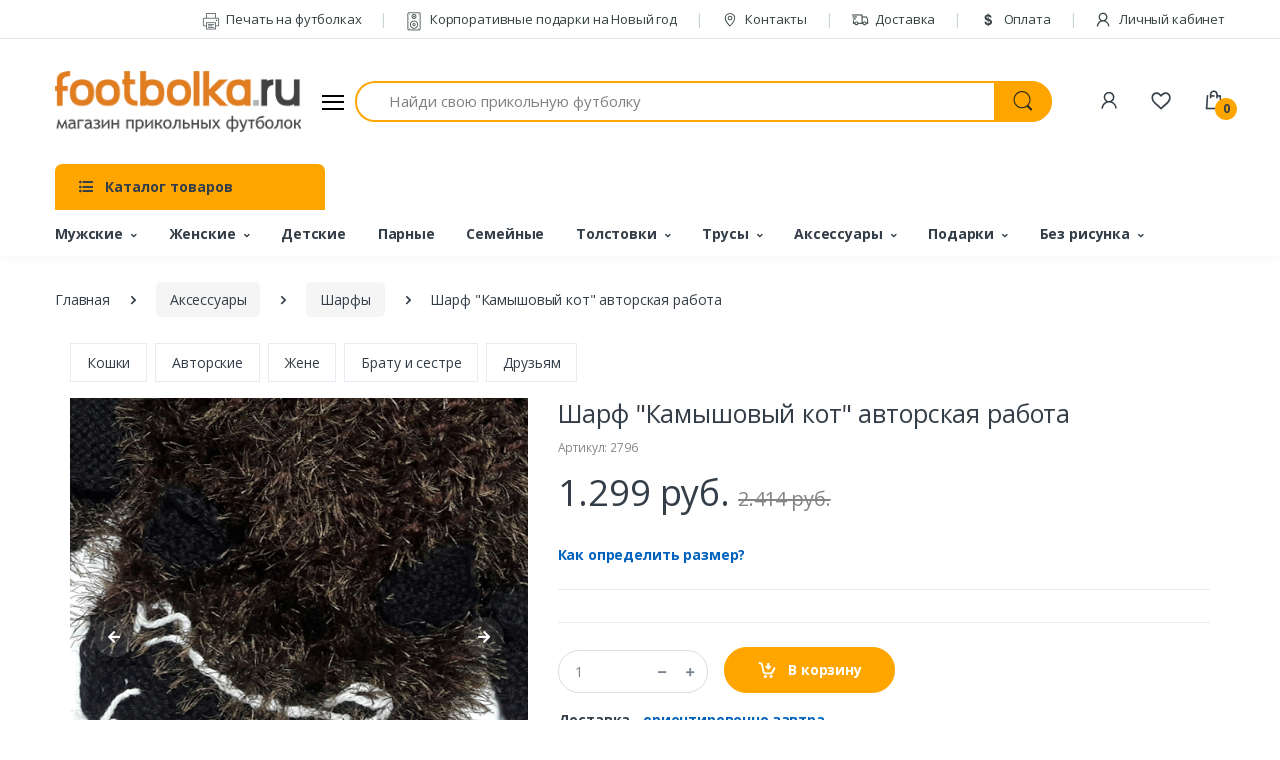

--- FILE ---
content_type: text/html; charset=UTF-8
request_url: https://footbolka.ru/catalog/product_info/products_id/2796
body_size: 32208
content:
<!DOCTYPE html>
<html lang="ru">
    <head>
        <title>Шарф Камышовый кот авторская работа - Футболка.ру</title>
        <meta name="keyword" content="Футболка, прикольные футболки, мужские футболки, печать на футболках, футболки с надписями, футболки на заказ, купить футболку, заказать футболку, магазин футболок">
        <meta name="description" content="Купить Шарф Камышовый кот авторская работа по 2414 руб. в Москве и с доставкой по всей России.">
        <meta charset="utf-8">
        <meta name="viewport" content="width=device-width, initial-scale=1, shrink-to-fit=no">
        <link rel="shortcut icon" href="/templates/footbolka/images/favicon.ico">
        <meta property="og:image" content="https://footbolka.ru/data/products/accessories/kamyshoviykot.jpg" />
        <meta property="og:url" content="https://footbolka.ru/catalog/product_info/products_id/2796" />
        <meta property="og:type" content="Website" />
        <meta property="og:title" content="Шарф Камышовый кот авторская работа - Футболка.ру" />
        <meta property="og:description" content="Купить Шарф Камышовый кот авторская работа по 2414 руб. в Москве и с доставкой по всей России." />
        <meta name="csrf-token" content="8XGz8xwCP3qNFMY0BIHBpsyCfIhw8cLMnAG4SiuQ">
        <meta name="yandex-verification" content="7bdbf45f5ad124e9" />
        <link href="https://fonts.googleapis.com/css?family=Open+Sans:300,300i,400,400i,600,600i,700,700i,800,800i&display=swap" rel="stylesheet">
        <link rel="stylesheet" href="/templates/footbolka/assets/vendor/font-awesome/css/fontawesome-all.min.css">
        <link rel="stylesheet" href="/templates/footbolka/assets/css/font-electro.css">
        <link rel="stylesheet" href="/templates/footbolka/assets/vendor/animate.css/animate.min.css">
        <link rel="stylesheet" href="/templates/footbolka/assets/vendor/hs-megamenu/src/hs.megamenu.css">
        <link rel="stylesheet" href="/templates/footbolka/assets/vendor/malihu-custom-scrollbar-plugin/jquery.mCustomScrollbar.css">
        <link rel="stylesheet" href="/templates/footbolka/assets/vendor/fancybox/jquery.fancybox.css">
        <link rel="stylesheet" href="/templates/footbolka/assets/vendor/slick-carousel/slick/slick.css">
        <link rel="stylesheet" href="/templates/footbolka/assets/vendor/bootstrap-select/dist/css/bootstrap-select.min.css">
        <link rel="stylesheet" href="/templates/footbolka/assets/css/theme.css">
    </head>
    <body>
        <!-- ========== HEADER ========== -->
        <header id="header" class="u-header u-header-left-aligned-nav">
            <div class="u-header__section">
                <div class="u-header-topbar py-2 d-none d-xl-block">
                    <div class="container">
                        <div class="d-flex align-items-center">
                            <div class="topbar-left">
                                <a href="/" class="text-gray-110 font-size-13 hover-on-dark"></a>
                            </div>
                            <div class="topbar-right ml-auto">
                                <ul class="list-inline mb-0">
                                    <li class="list-inline-item mr-0 u-header-topbar__nav-item u-header-topbar__nav-item-border">
                                        <a href="/pages/pechat_na_futbolkah" class="u-header-topbar__nav-link"><i class="ec ec-printer mr-1"></i> Печать на футболках</a>
                                    </li>
                                    <li class="list-inline-item mr-0 u-header-topbar__nav-item u-header-topbar__nav-item-border">
                                        <a href="https://box-gifts.ru/" target="_blank" class="u-header-topbar__nav-link"><i class="ec ec-speaker mr-1"></i> Корпоративные подарки на Новый год</a>
                                    </li>
                                    <li class="list-inline-item mr-0 u-header-topbar__nav-item u-header-topbar__nav-item-border">
                                        <a href="/contacts" class="u-header-topbar__nav-link"><i class="ec ec-map-pointer mr-1"></i> Контакты</a>
                                    </li>
                                    <li class="list-inline-item mr-0 u-header-topbar__nav-item u-header-topbar__nav-item-border">
                                        <a href="/delivery" class="u-header-topbar__nav-link"><i class="ec ec-transport mr-1"></i> Доставка</a>
                                    </li>
                                    <li class="list-inline-item mr-0 u-header-topbar__nav-item u-header-topbar__nav-item-border">
                                        <a href="/pay" class="u-header-topbar__nav-link"><i class="ec ec-dollar mr-1"></i> Оплата</a>
                                    </li>

      
                                                                            <li class="list-inline-item mr-0 u-header-topbar__nav-item u-header-topbar__nav-item-border">
                                            <a href="https://footbolka.ru/member/login" class="u-header-topbar__nav-link" title="Личный кабинет"><i class="ec ec-user mr-1"></i> Личный кабинет</a>
                                        </li>
                                    
                                </ul>
                            </div>
                        </div>
                    </div>
                </div>

                <div class="py-2 py-xl-5 bg-primary-down-lg">
                    <div class="container my-0dot5 my-xl-0">
                        <div class="row align-items-center">
                            <div class="col-auto">
                                <nav class="navbar navbar-expand u-header__navbar py-0 justify-content-xl-between max-width-270 min-width-270">
                                    <a class="order-1 order-xl-0 navbar-brand u-header__navbar-brand u-header__navbar-brand-center" href="/" aria-label="footbolka.ru">
                                    <img src="https://footbolka.ru/data/logo/logo.png" alt="footbolka.ru" />
                                    </a>
                                    <button id="sidebarHeaderInvokerMenu" type="button" class="navbar-toggler d-block btn u-hamburger mr-3 mr-xl-0"
                                        aria-controls="sidebarHeader"
                                        aria-haspopup="true"
                                        aria-expanded="false"
                                        data-unfold-event="click"
                                        data-unfold-hide-on-scroll="false"
                                        data-unfold-target="#sidebarHeader1"
                                        data-unfold-type="css-animation"
                                        data-unfold-animation-in="fadeInLeft"
                                        data-unfold-animation-out="fadeOutLeft"
                                        data-unfold-duration="500">
                                        <span id="hamburgerTriggerMenu" class="u-hamburger__box">
                                            <span class="u-hamburger__inner"></span>
                                        </span>
                                    </button>
                                </nav>
                                <aside id="sidebarHeader1" class="u-sidebar u-sidebar--left" aria-labelledby="sidebarHeaderInvoker">
  <div class="u-sidebar__scroller">
    <div class="u-sidebar__container">
      <div class="u-header-sidebar__footer-offset">
        <div class="position-absolute top-0 right-0 z-index-2 pt-4 pr-4 bg-white">
          <button type="button" class="close ml-auto"
                  aria-controls="sidebarHeader"
                  aria-haspopup="true"
                  aria-expanded="false"
                  data-unfold-event="click"
                  data-unfold-hide-on-scroll="false"
                  data-unfold-target="#sidebarHeader1"
                  data-unfold-type="css-animation"
                  data-unfold-animation-in="fadeInLeft"
                  data-unfold-animation-out="fadeOutLeft"
                  data-unfold-duration="500">
            <span aria-hidden="true"><i class="ec ec-close-remove text-gray-90 font-size-20"></i></span>
          </button>
        </div>
        <div class="js-scrollbar u-sidebar__body">
          <div id="headerSidebarContent" class="u-sidebar__content u-header-sidebar__content">
            <a class="navbar-brand u-header__navbar-brand u-header__navbar-brand-center mb-3" href="/" aria-label="footbolka.ru">
              <img src="https://footbolka.ru/data/logo/logo.png" alt="footbolka.ru" />
            </a>
            <ul id="headerSidebarList" class="u-header-collapse__nav">
              
              <li class="u-has-submenu u-header-collapse__submenu">
                <a class="u-header-collapse__nav-link u-header-collapse__nav-pointer" href="javascript:;" data-target="#headerSidebarComputersCollapse" role="button" data-toggle="collapse" aria-expanded="false" aria-controls="headerSidebarComputersCollapse">
                  Покупателям
                </a>
                <div id="headerSidebarComputersCollapse" class="collapse" data-parent="#headerSidebarContent">
                  <ul class="u-header-collapse__nav-list">
                    <li><span class="u-header-sidebar__sub-menu-title">Информация для покупателей</span></li>
                    <li class=""><a class="u-header-collapse__submenu-nav-link" href="https://box-gifts.ru/" target="_blank">Корпоративные подарки на Новый год</a></li>
                    <li class=""><a class="u-header-collapse__submenu-nav-link" href="/pages/pechat_na_futbolkah">Печать на футболках</a></li>
                    <li class=""><a class="u-header-collapse__submenu-nav-link" href="/delivery">Доставка</a></li>
                    <li class=""><a class="u-header-collapse__submenu-nav-link" href="/pay">Оплата</a></li>
                    <li class=""><a class="u-header-collapse__submenu-nav-link" href="/contacts">Контакты</a></li>
                    
                    <li><a class="u-header-collapse__submenu-nav-link" href="/pages/news">Новости</a></li>
                  </ul>
                </div>
              </li>
                          
              
                          
              
                          
              
                          
              
                          
              
                          
              
                          
              
                          
              
                          
              
                          
              
                          
              
                          
              
                          
              
                          
              
                          
              
                          
              
                          
              
                          
              
                          
              
                          
              
                          
              
                          
              
                          
              
                          
              
                          
              
                          
              
                          
              
                          
              
                          
              
                          
              
                          
              
                          
              
                          
              
                          
              
                          
              
                          
              
                          
              
                          
              
                          
              
                          
              
                          
              
                          
              
                          
              
                          
              
                          
              
                          
              
                          
              
                          
              
                          
              
                          
              
                          
              
                          
              
                          
              
                          
              
                          
              
                          
              
                          
              
                          
              
                          
              
                          
              
                          
              
                          
              
                          
              
                          
              
                          
              
                          
              
                          
              
                          
              
                          
              
                          
              
                          
              
                          
              
                          
              
                          
              
                          
              
                          
              
                          
              
                          
              
                          
              
                          
              
                          
              
                          
              
                          
              
                          
              
                          
              
                          
              
                          
              
                          
              
                          
              
                          
              
                          
              
                          
              
                          
              
                          
              
                          
              
                          
              
                          
              
                          
              
                          
              
                          
              
                          
              
                          
              
                          
              
                          
              
                          
              
                          
              
                          
              
                          
              
                          
              
                          
              
                          
              
                          
              
                          
              
                          
              
                          
              
                          
              
                          
              
                          
              
                          
              
                          
              
                          
              
                          
              
                          
              
                          
              
                          
              
                          
              
                          
              
                          
              
                          
              
                          
              
                          
              
                          
              
                          
              
                          
              
                          
              
                          
              
                          
              
                          
              
                          
              
                          
              
                          
              
                          
              
                          
              
                          
              
                          
              
                          
              
                          
              
                          
              
                          
              
                          
              
                          
              
                          
              
                          
              
                          
              
                          
              
                          
              
                          
              
                          
              
                          
              
                          
              
                          
              
                          
              
                          
              
                          
              
                          
              
                          
              
                          
              
                          
              
                          
              
                                          <li class="u-has-submenu u-header-collapse__submenu">
                  <a class="u-header-collapse__nav-link u-header-collapse__nav-pointer" href="javascript:;" data-target="#headerSidebarMobiles169Collapse" role="button" data-toggle="collapse" aria-expanded="false" aria-controls="headerSidebarMobiles169Collapse">
                                          Свадебные, девичник, годовщина
                                      </a>
                  <div id="headerSidebarMobiles169Collapse" class="collapse" data-parent="#headerSidebarContent">
                    <ul class="u-header-collapse__nav-list">
                      <li><span class="u-header-sidebar__sub-menu-title"><a href="https://footbolka.ru/tip/192" >Свадебные, девичник, годовщина</a></span></li>
                                                                      <li><a class="u-header-collapse__submenu-nav-link" href="https://footbolka.ru/tip/641">Свадьба</a></li>
                                                                                                                          <li><a class="u-header-collapse__submenu-nav-link" href="https://footbolka.ru/tip/503">Годовщина свадьбы</a></li>
                                                                                          <li><a class="u-header-collapse__submenu-nav-link" href="https://footbolka.ru/tip/korallovaya-svadba-35-let"> -- Коралловая свадьба 35 лет</a></li>
                                
                                                              <li><a class="u-header-collapse__submenu-nav-link" href="https://footbolka.ru/tip/695"> -- Рубиновая свадьба 40 лет</a></li>
                                
                                                              <li><a class="u-header-collapse__submenu-nav-link" href="https://footbolka.ru/tip/643"> -- Жемчужная свадьба 30 лет</a></li>
                                
                                                              <li><a class="u-header-collapse__submenu-nav-link" href="https://footbolka.ru/tip/631"> -- Серебряная свадьба 25 лет</a></li>
                                
                                                              <li><a class="u-header-collapse__submenu-nav-link" href="https://footbolka.ru/tip/629"> -- Стеклянная свадьба 15 лет</a></li>
                                
                                                              <li><a class="u-header-collapse__submenu-nav-link" href="https://footbolka.ru/tip/627"> -- Деревянная свадьба 5 лет</a></li>
                                
                                                              <li><a class="u-header-collapse__submenu-nav-link" href="https://footbolka.ru/tip/625"> -- Льняная свадьба 4 года</a></li>
                                
                                                              <li><a class="u-header-collapse__submenu-nav-link" href="https://footbolka.ru/tip/623"> -- Бумажная свадьба 2 года</a></li>
                                
                                                              <li><a class="u-header-collapse__submenu-nav-link" href="https://footbolka.ru/tip/621"> -- Розовая свадьба 10 лет</a></li>
                                
                                                              <li><a class="u-header-collapse__submenu-nav-link" href="https://footbolka.ru/tip/559"> -- Золотая свадьба 50 лет</a></li>
                                
                                                              <li><a class="u-header-collapse__submenu-nav-link" href="https://footbolka.ru/tip/552"> -- Кожаная свадьба 3 года</a></li>
                                
                                                              <li><a class="u-header-collapse__submenu-nav-link" href="https://footbolka.ru/tip/511"> -- Фарфоровая свадьба 20 лет</a></li>
                                
                                                              <li><a class="u-header-collapse__submenu-nav-link" href="https://footbolka.ru/tip/508"> -- Ситцевая свадьба 1 год</a></li>
                                
                                                                                                                                                        <li><a class="u-header-collapse__submenu-nav-link" href="https://footbolka.ru/tip/491">Мальчишник</a></li>
                                                                                                                          <li><a class="u-header-collapse__submenu-nav-link" href="https://footbolka.ru/tip/490">Девичник</a></li>
                                                                                          <li><a class="u-header-collapse__submenu-nav-link" href="https://footbolka.ru/tip/v-stile-tiffani"> -- В стиле Тиффани</a></li>
                                
                                                              <li><a class="u-header-collapse__submenu-nav-link" href="https://footbolka.ru/tip/goryachiy-devichnik"> -- Горячий девичник</a></li>
                                
                                                              <li><a class="u-header-collapse__submenu-nav-link" href="https://footbolka.ru/tip/kollekciya-cvety"> -- Коллекция Цветы</a></li>
                                
                                                              <li><a class="u-header-collapse__submenu-nav-link" href="https://footbolka.ru/tip/kollekciya-brillianty"> -- Коллекция бриллианты</a></li>
                                
                                                              <li><a class="u-header-collapse__submenu-nav-link" href="https://footbolka.ru/tip/727"> -- Коллекция Поцелуй</a></li>
                                
                                                              <li><a class="u-header-collapse__submenu-nav-link" href="https://footbolka.ru/tip/725"> -- Коллекция Сердечки</a></li>
                                
                                                              <li><a class="u-header-collapse__submenu-nav-link" href="https://footbolka.ru/tip/723"> -- Коллекция Ленточка</a></li>
                                
                                                              <li><a class="u-header-collapse__submenu-nav-link" href="https://footbolka.ru/tip/721"> -- Банда невесты</a></li>
                                
                                                              <li><a class="u-header-collapse__submenu-nav-link" href="https://footbolka.ru/tip/719"> -- Коллекция с надписями</a></li>
                                
                                                              <li><a class="u-header-collapse__submenu-nav-link" href="https://footbolka.ru/tip/717"> -- Коллекция Вензель</a></li>
                                
                                                              <li><a class="u-header-collapse__submenu-nav-link" href="https://footbolka.ru/tip/715"> -- Коллекция Поп-арт</a></li>
                                
                                                              <li><a class="u-header-collapse__submenu-nav-link" href="https://footbolka.ru/tip/713"> -- Наборы с фатой</a></li>
                                
                                                              <li><a class="u-header-collapse__submenu-nav-link" href="https://footbolka.ru/tip/711"> -- Аксессуары для девичника</a></li>
                                
                                                              <li><a class="u-header-collapse__submenu-nav-link" href="https://footbolka.ru/tip/709"> -- Коллекция с рисунками</a></li>
                                
                                                              <li><a class="u-header-collapse__submenu-nav-link" href="https://footbolka.ru/tip/707"> -- Коллекция Красный круг</a></li>
                                
                                                              <li><a class="u-header-collapse__submenu-nav-link" href="https://footbolka.ru/tip/705"> -- Коллекция Принцессы</a></li>
                                
                                                              <li><a class="u-header-collapse__submenu-nav-link" href="https://footbolka.ru/tip/602"> -- Распродажа-Девичник</a></li>
                                
                                                                                                                                                        <li><a class="u-header-collapse__submenu-nav-link" href="https://footbolka.ru/tip/470">Just married</a></li>
                                                                                                                          <li><a class="u-header-collapse__submenu-nav-link" href="https://footbolka.ru/tip/465">Свидетели</a></li>
                                                                                                                          <li><a class="u-header-collapse__submenu-nav-link" href="https://footbolka.ru/tip/311">Друг жениха</a></li>
                                                                                                                          <li><a class="u-header-collapse__submenu-nav-link" href="https://footbolka.ru/tip/310">Подружка невесты</a></li>
                                                                                                                          <li><a class="u-header-collapse__submenu-nav-link" href="https://footbolka.ru/tip/309">Жених</a></li>
                                                                                                                          <li><a class="u-header-collapse__submenu-nav-link" href="https://footbolka.ru/tip/308">Невеста</a></li>
                                                                                                                          <li><a class="u-header-collapse__submenu-nav-link" href="https://footbolka.ru/tip/307">Парные для молодоженов</a></li>
                                                                                              </ul>
                  </div>
                </li>
              
                                          <li class="u-has-submenu u-header-collapse__submenu">
                  <a class="u-header-collapse__nav-link u-header-collapse__nav-pointer" href="javascript:;" data-target="#headerSidebarMobiles170Collapse" role="button" data-toggle="collapse" aria-expanded="false" aria-controls="headerSidebarMobiles170Collapse">
                                          <b>23 февраля</b>
                                      </a>
                  <div id="headerSidebarMobiles170Collapse" class="collapse" data-parent="#headerSidebarContent">
                    <ul class="u-header-collapse__nav-list">
                      <li><span class="u-header-sidebar__sub-menu-title"><a href="https://footbolka.ru/tip/485" >23 февраля</a></span></li>
                                                                      <li><a class="u-header-collapse__submenu-nav-link" href="https://footbolka.ru/tip/volchok">Волчок</a></li>
                                                                                                                          <li><a class="u-header-collapse__submenu-nav-link" href="https://footbolka.ru/tip/djek-deniels">Стиль Джек</a></li>
                                                                                                                          <li><a class="u-header-collapse__submenu-nav-link" href="https://footbolka.ru/tip/703">Футболки Коты</a></li>
                                                                                                                          <li><a class="u-header-collapse__submenu-nav-link" href="https://footbolka.ru/tip/701">Вкусные подарки</a></li>
                                                                                                                          <li><a class="u-header-collapse__submenu-nav-link" href="https://footbolka.ru/tip/661">Грамоты и дипломы</a></li>
                                                                                                                          <li><a class="u-header-collapse__submenu-nav-link" href="https://footbolka.ru/tip/619">Прикольные бейсболки</a></li>
                                                                                                                          <li><a class="u-header-collapse__submenu-nav-link" href="https://footbolka.ru/tip/598">Упаковка</a></li>
                                                                                                                          <li><a class="u-header-collapse__submenu-nav-link" href="https://footbolka.ru/tip/580">Именные футболки</a></li>
                                                                                                                          <li><a class="u-header-collapse__submenu-nav-link" href="https://footbolka.ru/tip/570">Начальнику</a></li>
                                                                                                                          <li><a class="u-header-collapse__submenu-nav-link" href="https://footbolka.ru/tip/569">Сыну</a></li>
                                                                                                                          <li><a class="u-header-collapse__submenu-nav-link" href="https://footbolka.ru/tip/568">Коллегам</a></li>
                                                                                                                          <li><a class="u-header-collapse__submenu-nav-link" href="https://footbolka.ru/tip/566">Брату</a></li>
                                                                                                                          <li><a class="u-header-collapse__submenu-nav-link" href="https://footbolka.ru/tip/565">Мужу</a></li>
                                                                                                                          <li><a class="u-header-collapse__submenu-nav-link" href="https://footbolka.ru/tip/564">Дедушке</a></li>
                                                                                                                          <li><a class="u-header-collapse__submenu-nav-link" href="https://footbolka.ru/tip/562">Папе</a></li>
                                                                                                                          <li><a class="u-header-collapse__submenu-nav-link" href="https://footbolka.ru/tip/528">Трусы</a></li>
                                                                                                                          <li><a class="u-header-collapse__submenu-nav-link" href="https://footbolka.ru/tip/527">Футболки 23 февраля</a></li>
                                                                                                                          <li><a class="u-header-collapse__submenu-nav-link" href="https://footbolka.ru/tip/526">Полотенца</a></li>
                                                                                                                          <li><a class="u-header-collapse__submenu-nav-link" href="https://footbolka.ru/tip/525">Сувениры</a></li>
                                                                                                                          <li><a class="u-header-collapse__submenu-nav-link" href="https://footbolka.ru/tip/524">Подарочные наборы</a></li>
                                                                                              </ul>
                  </div>
                </li>
              
                          
              
                          
              
                          
              
                          
              
                          
              
                          
              
                                          <li class="u-has-submenu u-header-collapse__submenu">
                  <a class="u-header-collapse__nav-link u-header-collapse__nav-pointer" href="javascript:;" data-target="#headerSidebarMobiles177Collapse" role="button" data-toggle="collapse" aria-expanded="false" aria-controls="headerSidebarMobiles177Collapse">
                                          Парные, для двоих
                                      </a>
                  <div id="headerSidebarMobiles177Collapse" class="collapse" data-parent="#headerSidebarContent">
                    <ul class="u-header-collapse__nav-list">
                      <li><span class="u-header-sidebar__sub-menu-title"><a href="https://footbolka.ru/tip/453" >Парные, для двоих</a></span></li>
                                                                                        </ul>
                  </div>
                </li>
              
                                          <li class="u-has-submenu u-header-collapse__submenu">
                  <a class="u-header-collapse__nav-link u-header-collapse__nav-pointer" href="javascript:;" data-target="#headerSidebarMobiles178Collapse" role="button" data-toggle="collapse" aria-expanded="false" aria-controls="headerSidebarMobiles178Collapse">
                                          14 февраля
                                      </a>
                  <div id="headerSidebarMobiles178Collapse" class="collapse" data-parent="#headerSidebarContent">
                    <ul class="u-header-collapse__nav-list">
                      <li><span class="u-header-sidebar__sub-menu-title"><a href="https://footbolka.ru/tip/484" >14 февраля</a></span></li>
                                                                      <li><a class="u-header-collapse__submenu-nav-link" href="https://footbolka.ru/tip/659">Игры для взрослых</a></li>
                                                                                                                          <li><a class="u-header-collapse__submenu-nav-link" href="https://footbolka.ru/tip/579">Именные</a></li>
                                                                                                                          <li><a class="u-header-collapse__submenu-nav-link" href="https://footbolka.ru/tip/578">Муж и жена</a></li>
                                                                                                                          <li><a class="u-header-collapse__submenu-nav-link" href="https://footbolka.ru/tip/577">Лидеры продаж</a></li>
                                                                                                                          <li><a class="u-header-collapse__submenu-nav-link" href="https://footbolka.ru/tip/561">Парные подарки</a></li>
                                                                                                                          <li><a class="u-header-collapse__submenu-nav-link" href="https://footbolka.ru/tip/517">Подарки для него</a></li>
                                                                                                                          <li><a class="u-header-collapse__submenu-nav-link" href="https://footbolka.ru/tip/516">Подарки для нее</a></li>
                                                                                                                          <li><a class="u-header-collapse__submenu-nav-link" href="https://footbolka.ru/tip/515">Футболки для влюбленных</a></li>
                                                                                                                          <li><a class="u-header-collapse__submenu-nav-link" href="https://footbolka.ru/tip/513">Половинки сердца</a></li>
                                                                                                                          <li><a class="u-header-collapse__submenu-nav-link" href="https://footbolka.ru/tip/512">Love is</a></li>
                                                                                              </ul>
                  </div>
                </li>
              
                                          <li class="u-has-submenu u-header-collapse__submenu">
                  <a class="u-header-collapse__nav-link u-header-collapse__nav-pointer" href="javascript:;" data-target="#headerSidebarMobiles179Collapse" role="button" data-toggle="collapse" aria-expanded="false" aria-controls="headerSidebarMobiles179Collapse">
                                          Девичник
                                      </a>
                  <div id="headerSidebarMobiles179Collapse" class="collapse" data-parent="#headerSidebarContent">
                    <ul class="u-header-collapse__nav-list">
                      <li><span class="u-header-sidebar__sub-menu-title"><a href="https://footbolka.ru/tip/490" >Девичник</a></span></li>
                                                                      <li><a class="u-header-collapse__submenu-nav-link" href="https://footbolka.ru/tip/v-stile-tiffani">В стиле Тиффани</a></li>
                                                                                                                          <li><a class="u-header-collapse__submenu-nav-link" href="https://footbolka.ru/tip/goryachiy-devichnik">Горячий девичник</a></li>
                                                                                                                          <li><a class="u-header-collapse__submenu-nav-link" href="https://footbolka.ru/tip/kollekciya-cvety">Коллекция Цветы</a></li>
                                                                                                                          <li><a class="u-header-collapse__submenu-nav-link" href="https://footbolka.ru/tip/kollekciya-brillianty">Коллекция бриллианты</a></li>
                                                                                                                          <li><a class="u-header-collapse__submenu-nav-link" href="https://footbolka.ru/tip/727">Коллекция Поцелуй</a></li>
                                                                                                                          <li><a class="u-header-collapse__submenu-nav-link" href="https://footbolka.ru/tip/725">Коллекция Сердечки</a></li>
                                                                                                                          <li><a class="u-header-collapse__submenu-nav-link" href="https://footbolka.ru/tip/723">Коллекция Ленточка</a></li>
                                                                                                                          <li><a class="u-header-collapse__submenu-nav-link" href="https://footbolka.ru/tip/721">Банда невесты</a></li>
                                                                                                                          <li><a class="u-header-collapse__submenu-nav-link" href="https://footbolka.ru/tip/719">Коллекция с надписями</a></li>
                                                                                                                          <li><a class="u-header-collapse__submenu-nav-link" href="https://footbolka.ru/tip/717">Коллекция Вензель</a></li>
                                                                                                                          <li><a class="u-header-collapse__submenu-nav-link" href="https://footbolka.ru/tip/715">Коллекция Поп-арт</a></li>
                                                                                                                          <li><a class="u-header-collapse__submenu-nav-link" href="https://footbolka.ru/tip/713">Наборы с фатой</a></li>
                                                                                                                          <li><a class="u-header-collapse__submenu-nav-link" href="https://footbolka.ru/tip/711">Аксессуары для девичника</a></li>
                                                                                                                          <li><a class="u-header-collapse__submenu-nav-link" href="https://footbolka.ru/tip/709">Коллекция с рисунками</a></li>
                                                                                                                          <li><a class="u-header-collapse__submenu-nav-link" href="https://footbolka.ru/tip/707">Коллекция Красный круг</a></li>
                                                                                                                          <li><a class="u-header-collapse__submenu-nav-link" href="https://footbolka.ru/tip/705">Коллекция Принцессы</a></li>
                                                                                                                          <li><a class="u-header-collapse__submenu-nav-link" href="https://footbolka.ru/tip/602">Распродажа-Девичник</a></li>
                                                                                              </ul>
                  </div>
                </li>
              
                          
              
                          
              
                          
              
                          
              
                          
              
                          
              
                          
              
                                          <li class="u-has-submenu u-header-collapse__submenu">
                  <a class="u-header-collapse__nav-link u-header-collapse__nav-pointer" href="javascript:;" data-target="#headerSidebarMobiles187Collapse" role="button" data-toggle="collapse" aria-expanded="false" aria-controls="headerSidebarMobiles187Collapse">
                                          Коллегам, профессии
                                      </a>
                  <div id="headerSidebarMobiles187Collapse" class="collapse" data-parent="#headerSidebarContent">
                    <ul class="u-header-collapse__nav-list">
                      <li><span class="u-header-sidebar__sub-menu-title"><a href="https://footbolka.ru/tip/179" >Коллегам, профессии</a></span></li>
                                                                      <li><a class="u-header-collapse__submenu-nav-link" href="https://footbolka.ru/tip/555">ГИБДД</a></li>
                                                                                                                          <li><a class="u-header-collapse__submenu-nav-link" href="https://footbolka.ru/tip/509">Полиция (милиция)</a></li>
                                                                                                                          <li><a class="u-header-collapse__submenu-nav-link" href="https://footbolka.ru/tip/483">Пожарный Мчс</a></li>
                                                                                                                          <li><a class="u-header-collapse__submenu-nav-link" href="https://footbolka.ru/tip/480">Военный</a></li>
                                                                                                                          <li><a class="u-header-collapse__submenu-nav-link" href="https://footbolka.ru/tip/479">Моряк</a></li>
                                                                                                                          <li><a class="u-header-collapse__submenu-nav-link" href="https://footbolka.ru/tip/324">Работа</a></li>
                                                                                                                          <li><a class="u-header-collapse__submenu-nav-link" href="https://footbolka.ru/tip/323">Галстук</a></li>
                                                                                                                          <li><a class="u-header-collapse__submenu-nav-link" href="https://footbolka.ru/tip/322">Понедельник</a></li>
                                                                                                                          <li><a class="u-header-collapse__submenu-nav-link" href="https://footbolka.ru/tip/321">Пятница</a></li>
                                                                                                                          <li><a class="u-header-collapse__submenu-nav-link" href="https://footbolka.ru/tip/320">Повар</a></li>
                                                                                                                          <li><a class="u-header-collapse__submenu-nav-link" href="https://footbolka.ru/tip/319">Учитель</a></li>
                                                                                                                          <li><a class="u-header-collapse__submenu-nav-link" href="https://footbolka.ru/tip/318">Строитель</a></li>
                                                                                                                          <li><a class="u-header-collapse__submenu-nav-link" href="https://footbolka.ru/tip/317">Врач</a></li>
                                                                                                                          <li><a class="u-header-collapse__submenu-nav-link" href="https://footbolka.ru/tip/316">Юрист</a></li>
                                                                                                                          <li><a class="u-header-collapse__submenu-nav-link" href="https://footbolka.ru/tip/315">Компьютерщик</a></li>
                                                                                                                          <li><a class="u-header-collapse__submenu-nav-link" href="https://footbolka.ru/tip/314">Начальник</a></li>
                                                                                                                          <li><a class="u-header-collapse__submenu-nav-link" href="https://footbolka.ru/tip/313">Водитель</a></li>
                                                                                                                          <li><a class="u-header-collapse__submenu-nav-link" href="https://footbolka.ru/tip/312">Бухгалтер</a></li>
                                                                                                                          <li><a class="u-header-collapse__submenu-nav-link" href="https://footbolka.ru/tip/297">Деньги</a></li>
                                                                                                                          <li><a class="u-header-collapse__submenu-nav-link" href="https://footbolka.ru/tip/296">Менеджер</a></li>
                                                                                              </ul>
                  </div>
                </li>
              
                          
              
                                          <li class="u-has-submenu u-header-collapse__submenu">
                  <a class="u-header-collapse__nav-link u-header-collapse__nav-pointer" href="javascript:;" data-target="#headerSidebarMobiles189Collapse" role="button" data-toggle="collapse" aria-expanded="false" aria-controls="headerSidebarMobiles189Collapse">
                                          8 марта
                                      </a>
                  <div id="headerSidebarMobiles189Collapse" class="collapse" data-parent="#headerSidebarContent">
                    <ul class="u-header-collapse__nav-list">
                      <li><span class="u-header-sidebar__sub-menu-title"><a href="https://footbolka.ru/tip/494" >8 марта</a></span></li>
                                                                      <li><a class="u-header-collapse__submenu-nav-link" href="https://footbolka.ru/tip/584">Коллегам</a></li>
                                                                                                                          <li><a class="u-header-collapse__submenu-nav-link" href="https://footbolka.ru/tip/583">Любимой</a></li>
                                                                                                                          <li><a class="u-header-collapse__submenu-nav-link" href="https://footbolka.ru/tip/582">Подруге</a></li>
                                                                                                                          <li><a class="u-header-collapse__submenu-nav-link" href="https://footbolka.ru/tip/581">Дочке</a></li>
                                                                                                                          <li><a class="u-header-collapse__submenu-nav-link" href="https://footbolka.ru/tip/576">Свекровь, теща</a></li>
                                                                                                                          <li><a class="u-header-collapse__submenu-nav-link" href="https://footbolka.ru/tip/575">Начальнице</a></li>
                                                                                                                          <li><a class="u-header-collapse__submenu-nav-link" href="https://footbolka.ru/tip/574">Сестре</a></li>
                                                                                                                          <li><a class="u-header-collapse__submenu-nav-link" href="https://footbolka.ru/tip/573">Жене</a></li>
                                                                                                                          <li><a class="u-header-collapse__submenu-nav-link" href="https://footbolka.ru/tip/572">Бабушке</a></li>
                                                                                                                          <li><a class="u-header-collapse__submenu-nav-link" href="https://footbolka.ru/tip/571">Маме</a></li>
                                                                                                                          <li><a class="u-header-collapse__submenu-nav-link" href="https://footbolka.ru/tip/537">Сувениры</a></li>
                                                                                                                          <li><a class="u-header-collapse__submenu-nav-link" href="https://footbolka.ru/tip/536">Футболки</a></li>
                                                                                                                          <li><a class="u-header-collapse__submenu-nav-link" href="https://footbolka.ru/tip/532">Флешки</a></li>
                                                                                                                          <li><a class="u-header-collapse__submenu-nav-link" href="https://footbolka.ru/tip/531">Подарочные наборы</a></li>
                                                                                                                          <li><a class="u-header-collapse__submenu-nav-link" href="https://footbolka.ru/tip/530">Зонты</a></li>
                                                                                                                          <li><a class="u-header-collapse__submenu-nav-link" href="https://footbolka.ru/tip/529">Цветы в банках</a></li>
                                                                                              </ul>
                  </div>
                </li>
              
                                          <li class="u-has-submenu u-header-collapse__submenu">
                  <a class="u-header-collapse__nav-link u-header-collapse__nav-pointer" href="javascript:;" data-target="#headerSidebarMobiles190Collapse" role="button" data-toggle="collapse" aria-expanded="false" aria-controls="headerSidebarMobiles190Collapse">
                                          Я русский
                                      </a>
                  <div id="headerSidebarMobiles190Collapse" class="collapse" data-parent="#headerSidebarContent">
                    <ul class="u-header-collapse__nav-list">
                      <li><span class="u-header-sidebar__sub-menu-title"><a href="https://footbolka.ru/tip/248" >Я русский</a></span></li>
                                                                      <li><a class="u-header-collapse__submenu-nav-link" href="https://footbolka.ru/tip/541">Футболки с Путиным</a></li>
                                                                                              </ul>
                  </div>
                </li>
              
                          
              
                          
              
                          
              
                          
              
                          
              
                          
              
                          
              
                          
              
                          
              
                          
              
                          
              
                          
              
                          
              
                                          <li class="u-has-submenu u-header-collapse__submenu">
                  <a class="u-header-collapse__nav-link u-header-collapse__nav-pointer" href="javascript:;" data-target="#headerSidebarMobiles204Collapse" role="button" data-toggle="collapse" aria-expanded="false" aria-controls="headerSidebarMobiles204Collapse">
                                          На заказ
                                      </a>
                  <div id="headerSidebarMobiles204Collapse" class="collapse" data-parent="#headerSidebarContent">
                    <ul class="u-header-collapse__nav-list">
                      <li><span class="u-header-sidebar__sub-menu-title"><a href="https://footbolka.ru/tip/125" >На заказ</a></span></li>
                                                                      <li><a class="u-header-collapse__submenu-nav-link" href="https://footbolka.ru/tip/604">С фамилией и номером</a></li>
                                                                                                                          <li><a class="u-header-collapse__submenu-nav-link" href="https://footbolka.ru/tip/523">Имена </a></li>
                                                                                                                          <li><a class="u-header-collapse__submenu-nav-link" href="https://footbolka.ru/tip/522">Рисунок</a></li>
                                                                                                                          <li><a class="u-header-collapse__submenu-nav-link" href="https://footbolka.ru/tip/521">Фото и надпись</a></li>
                                                                                                                          <li><a class="u-header-collapse__submenu-nav-link" href="https://footbolka.ru/tip/520">Надпись</a></li>
                                                                                                                          <li><a class="u-header-collapse__submenu-nav-link" href="https://footbolka.ru/tip/519">Футболка с фото</a></li>
                                                                                              </ul>
                  </div>
                </li>
              
                                          <li class="u-has-submenu u-header-collapse__submenu">
                  <a class="u-header-collapse__nav-link u-header-collapse__nav-pointer" href="javascript:;" data-target="#headerSidebarMobiles205Collapse" role="button" data-toggle="collapse" aria-expanded="false" aria-controls="headerSidebarMobiles205Collapse">
                                          Семья
                                      </a>
                  <div id="headerSidebarMobiles205Collapse" class="collapse" data-parent="#headerSidebarContent">
                    <ul class="u-header-collapse__nav-list">
                      <li><span class="u-header-sidebar__sub-menu-title"><a href="https://footbolka.ru/tip/242" >Семья</a></span></li>
                                                                      <li><a class="u-header-collapse__submenu-nav-link" href="https://footbolka.ru/tip/611">Для семьи на четверых</a></li>
                                                                                                                          <li><a class="u-header-collapse__submenu-nav-link" href="https://footbolka.ru/tip/596">Для мамы и дочки</a></li>
                                                                                                                          <li><a class="u-header-collapse__submenu-nav-link" href="https://footbolka.ru/tip/551">Для семьи на троих</a></li>
                                                                                                                          <li><a class="u-header-collapse__submenu-nav-link" href="https://footbolka.ru/tip/550">Для папы и сына</a></li>
                                                                                                                          <li><a class="u-header-collapse__submenu-nav-link" href="https://footbolka.ru/tip/493">Сын, дочь</a></li>
                                                                                                                          <li><a class="u-header-collapse__submenu-nav-link" href="https://footbolka.ru/tip/434">Внук, внучка</a></li>
                                                                                                                          <li><a class="u-header-collapse__submenu-nav-link" href="https://footbolka.ru/tip/403">Крестный, племянник</a></li>
                                                                                                                          <li><a class="u-header-collapse__submenu-nav-link" href="https://footbolka.ru/tip/402">Теща, зять, свекры</a></li>
                                                                                                                          <li><a class="u-header-collapse__submenu-nav-link" href="https://footbolka.ru/tip/400">Тетя, дядя </a></li>
                                                                                                                          <li><a class="u-header-collapse__submenu-nav-link" href="https://footbolka.ru/tip/399">Сестра, брат</a></li>
                                                                                                                          <li><a class="u-header-collapse__submenu-nav-link" href="https://footbolka.ru/tip/398">Муж, жена</a></li>
                                                                                                                          <li><a class="u-header-collapse__submenu-nav-link" href="https://footbolka.ru/tip/397">Папа</a></li>
                                                                                                                          <li><a class="u-header-collapse__submenu-nav-link" href="https://footbolka.ru/tip/396">Мама</a></li>
                                                                                                                          <li><a class="u-header-collapse__submenu-nav-link" href="https://footbolka.ru/tip/395">Бабушка и дедушка</a></li>
                                                                                              </ul>
                  </div>
                </li>
              
                          
              
                          
              
                          
              
                          
              
                          
              
                          
              
                          
              
                          
              
                          
              
                                          <li class="u-has-submenu u-header-collapse__submenu">
                  <a class="u-header-collapse__nav-link u-header-collapse__nav-pointer" href="javascript:;" data-target="#headerSidebarMobiles215Collapse" role="button" data-toggle="collapse" aria-expanded="false" aria-controls="headerSidebarMobiles215Collapse">
                                          Любовь
                                      </a>
                  <div id="headerSidebarMobiles215Collapse" class="collapse" data-parent="#headerSidebarContent">
                    <ul class="u-header-collapse__nav-list">
                      <li><span class="u-header-sidebar__sub-menu-title"><a href="https://footbolka.ru/tip/414" >Любовь</a></span></li>
                                                                      <li><a class="u-header-collapse__submenu-nav-link" href="https://footbolka.ru/tip/418">Я люблю</a></li>
                                                                                                                          <li><a class="u-header-collapse__submenu-nav-link" href="https://footbolka.ru/tip/417">Сердца</a></li>
                                                                                                                          <li><a class="u-header-collapse__submenu-nav-link" href="https://footbolka.ru/tip/415">Love is</a></li>
                                                                                              </ul>
                  </div>
                </li>
              
                          
              
                          
              
                          
              
                          
              
                          
              
                          
              
                          
              
                          
              
                          
              
                          
              
                          
              
                                          <li class="u-has-submenu u-header-collapse__submenu">
                  <a class="u-header-collapse__nav-link u-header-collapse__nav-pointer" href="javascript:;" data-target="#headerSidebarMobiles227Collapse" role="button" data-toggle="collapse" aria-expanded="false" aria-controls="headerSidebarMobiles227Collapse">
                                          Прикольные надписи 
                                      </a>
                  <div id="headerSidebarMobiles227Collapse" class="collapse" data-parent="#headerSidebarContent">
                    <ul class="u-header-collapse__nav-list">
                      <li><span class="u-header-sidebar__sub-menu-title"><a href="https://footbolka.ru/tip/4" >Прикольные надписи </a></span></li>
                                                                      <li><a class="u-header-collapse__submenu-nav-link" href="https://footbolka.ru/tip/469">Для друзей</a></li>
                                                                                                                          <li><a class="u-header-collapse__submenu-nav-link" href="https://footbolka.ru/tip/457">Брюнетка</a></li>
                                                                                                                          <li><a class="u-header-collapse__submenu-nav-link" href="https://footbolka.ru/tip/456">Блондинка</a></li>
                                                                                                                          <li><a class="u-header-collapse__submenu-nav-link" href="https://footbolka.ru/tip/436">Ангел</a></li>
                                                                                                                          <li><a class="u-header-collapse__submenu-nav-link" href="https://footbolka.ru/tip/366">Имена</a></li>
                                                                                                                          <li><a class="u-header-collapse__submenu-nav-link" href="https://footbolka.ru/tip/365">Компьютерные</a></li>
                                                                                                                          <li><a class="u-header-collapse__submenu-nav-link" href="https://footbolka.ru/tip/364">Цари, короли, богини</a></li>
                                                                                                                          <li><a class="u-header-collapse__submenu-nav-link" href="https://footbolka.ru/tip/363">Любовь</a></li>
                                                                                                                          <li><a class="u-header-collapse__submenu-nav-link" href="https://footbolka.ru/tip/362">Афоризмы </a></li>
                                                                                                                          <li><a class="u-header-collapse__submenu-nav-link" href="https://footbolka.ru/tip/361">Цитаты</a></li>
                                                                                                                          <li><a class="u-header-collapse__submenu-nav-link" href="https://footbolka.ru/tip/360">Пацанские</a></li>
                                                                                                                          <li><a class="u-header-collapse__submenu-nav-link" href="https://footbolka.ru/tip/359">Пафосные</a></li>
                                                                                                                          <li><a class="u-header-collapse__submenu-nav-link" href="https://footbolka.ru/tip/358">Настроение</a></li>
                                                                                                                          <li><a class="u-header-collapse__submenu-nav-link" href="https://footbolka.ru/tip/357">Мужик</a></li>
                                                                                                                          <li><a class="u-header-collapse__submenu-nav-link" href="https://footbolka.ru/tip/356">Прикольные футболки</a></li>
                                                                                                                          <li><a class="u-header-collapse__submenu-nav-link" href="https://footbolka.ru/tip/355">Здоровье</a></li>
                                                                                              </ul>
                  </div>
                </li>
              
                          
              
                                          <li class="u-has-submenu u-header-collapse__submenu">
                  <a class="u-header-collapse__nav-link u-header-collapse__nav-pointer" href="javascript:;" data-target="#headerSidebarMobiles229Collapse" role="button" data-toggle="collapse" aria-expanded="false" aria-controls="headerSidebarMobiles229Collapse">
                                          Для беременных
                                      </a>
                  <div id="headerSidebarMobiles229Collapse" class="collapse" data-parent="#headerSidebarContent">
                    <ul class="u-header-collapse__nav-list">
                      <li><span class="u-header-sidebar__sub-menu-title"><a href="https://footbolka.ru/tip/206" >Для беременных</a></span></li>
                                                                      <li><a class="u-header-collapse__submenu-nav-link" href="https://footbolka.ru/tip/633">Парные для беременной и мужа</a></li>
                                                                                                                          <li><a class="u-header-collapse__submenu-nav-link" href="https://footbolka.ru/tip/613">Распродажа футболок для беременных</a></li>
                                                                                              </ul>
                  </div>
                </li>
              
                                          <li class="u-has-submenu u-header-collapse__submenu">
                  <a class="u-header-collapse__nav-link u-header-collapse__nav-pointer" href="javascript:;" data-target="#headerSidebarMobiles230Collapse" role="button" data-toggle="collapse" aria-expanded="false" aria-controls="headerSidebarMobiles230Collapse">
                                          Знаки зодиака
                                      </a>
                  <div id="headerSidebarMobiles230Collapse" class="collapse" data-parent="#headerSidebarContent">
                    <ul class="u-header-collapse__nav-list">
                      <li><span class="u-header-sidebar__sub-menu-title"><a href="https://footbolka.ru/tip/343" >Знаки зодиака</a></span></li>
                                                                      <li><a class="u-header-collapse__submenu-nav-link" href="https://footbolka.ru/tip/657">Рыбы</a></li>
                                                                                                                          <li><a class="u-header-collapse__submenu-nav-link" href="https://footbolka.ru/tip/600">Овен</a></li>
                                                                                                                          <li><a class="u-header-collapse__submenu-nav-link" href="https://footbolka.ru/tip/567">Стрелец</a></li>
                                                                                                                          <li><a class="u-header-collapse__submenu-nav-link" href="https://footbolka.ru/tip/563">Скорпион</a></li>
                                                                                                                          <li><a class="u-header-collapse__submenu-nav-link" href="https://footbolka.ru/tip/560">Дева</a></li>
                                                                                                                          <li><a class="u-header-collapse__submenu-nav-link" href="https://footbolka.ru/tip/535">Лев</a></li>
                                                                                                                          <li><a class="u-header-collapse__submenu-nav-link" href="https://footbolka.ru/tip/534">Рак</a></li>
                                                                                                                          <li><a class="u-header-collapse__submenu-nav-link" href="https://footbolka.ru/tip/533">Близнецы</a></li>
                                                                                                                          <li><a class="u-header-collapse__submenu-nav-link" href="https://footbolka.ru/tip/514">Весы</a></li>
                                                                                                                          <li><a class="u-header-collapse__submenu-nav-link" href="https://footbolka.ru/tip/506">Телец</a></li>
                                                                                                                          <li><a class="u-header-collapse__submenu-nav-link" href="https://footbolka.ru/tip/416">Козерог</a></li>
                                                                                                                          <li><a class="u-header-collapse__submenu-nav-link" href="https://footbolka.ru/tip/340">Водолей</a></li>
                                                                                              </ul>
                  </div>
                </li>
              
                                          <li class="u-has-submenu u-header-collapse__submenu">
                  <a class="u-header-collapse__nav-link u-header-collapse__nav-pointer" href="javascript:;" data-target="#headerSidebarMobiles231Collapse" role="button" data-toggle="collapse" aria-expanded="false" aria-controls="headerSidebarMobiles231Collapse">
                                          День рождения
                                      </a>
                  <div id="headerSidebarMobiles231Collapse" class="collapse" data-parent="#headerSidebarContent">
                    <ul class="u-header-collapse__nav-list">
                      <li><span class="u-header-sidebar__sub-menu-title"><a href="https://footbolka.ru/tip/408" >День рождения</a></span></li>
                                                                      <li><a class="u-header-collapse__submenu-nav-link" href="https://footbolka.ru/tip/597">4 годика</a></li>
                                                                                                                          <li><a class="u-header-collapse__submenu-nav-link" href="https://footbolka.ru/tip/592">Подарки на рождение ребенка</a></li>
                                                                                                                          <li><a class="u-header-collapse__submenu-nav-link" href="https://footbolka.ru/tip/591">Юбилей</a></li>
                                                                                                                          <li><a class="u-header-collapse__submenu-nav-link" href="https://footbolka.ru/tip/590">Детский день рождения</a></li>
                                                                                                                          <li><a class="u-header-collapse__submenu-nav-link" href="https://footbolka.ru/tip/589">Именные подарки на день рождения</a></li>
                                                                                                                          <li><a class="u-header-collapse__submenu-nav-link" href="https://footbolka.ru/tip/588">1 годик</a></li>
                                                                                                                          <li><a class="u-header-collapse__submenu-nav-link" href="https://footbolka.ru/tip/505">3 годика</a></li>
                                                                                                                          <li><a class="u-header-collapse__submenu-nav-link" href="https://footbolka.ru/tip/301">2 годика</a></li>
                                                                                              </ul>
                  </div>
                </li>
              
                                          <li class="u-has-submenu u-header-collapse__submenu">
                  <a class="u-header-collapse__nav-link u-header-collapse__nav-pointer" href="javascript:;" data-target="#headerSidebarMobiles232Collapse" role="button" data-toggle="collapse" aria-expanded="false" aria-controls="headerSidebarMobiles232Collapse">
                                          Прикольные рисунки
                                      </a>
                  <div id="headerSidebarMobiles232Collapse" class="collapse" data-parent="#headerSidebarContent">
                    <ul class="u-header-collapse__nav-list">
                      <li><span class="u-header-sidebar__sub-menu-title"><a href="https://footbolka.ru/tip/6" >Прикольные рисунки</a></span></li>
                                                                      <li><a class="u-header-collapse__submenu-nav-link" href="https://footbolka.ru/tip/avokado">Авокадо</a></li>
                                                                                                                          <li><a class="u-header-collapse__submenu-nav-link" href="https://footbolka.ru/tip/697">Единороги и фламинго</a></li>
                                                                                                                          <li><a class="u-header-collapse__submenu-nav-link" href="https://footbolka.ru/tip/482">Скелет</a></li>
                                                                                                                          <li><a class="u-header-collapse__submenu-nav-link" href="https://footbolka.ru/tip/475">Пират</a></li>
                                                                                                                          <li><a class="u-header-collapse__submenu-nav-link" href="https://footbolka.ru/tip/441">Бабочки</a></li>
                                                                                                                          <li><a class="u-header-collapse__submenu-nav-link" href="https://footbolka.ru/tip/440">Космоc</a></li>
                                                                                                                          <li><a class="u-header-collapse__submenu-nav-link" href="https://footbolka.ru/tip/439">Цветы</a></li>
                                                                                                                          <li><a class="u-header-collapse__submenu-nav-link" href="https://footbolka.ru/tip/437">Фея, эльф</a></li>
                                                                                                                          <li><a class="u-header-collapse__submenu-nav-link" href="https://footbolka.ru/tip/353">Тату</a></li>
                                                                                                                                                                        <li><a class="u-header-collapse__submenu-nav-link" href="https://footbolka.ru/tip/351">Черепа</a></li>
                                                                                                                          <li><a class="u-header-collapse__submenu-nav-link" href="https://footbolka.ru/tip/350">Смайлы</a></li>
                                                                                                                          <li><a class="u-header-collapse__submenu-nav-link" href="https://footbolka.ru/tip/349">Оружие </a></li>
                                                                                                                          <li><a class="u-header-collapse__submenu-nav-link" href="https://footbolka.ru/tip/348">Монстры</a></li>
                                                                                                                          <li><a class="u-header-collapse__submenu-nav-link" href="https://footbolka.ru/tip/347">Матершинные</a></li>
                                                                                                                          <li><a class="u-header-collapse__submenu-nav-link" href="https://footbolka.ru/tip/346">Комиксы</a></li>
                                                                                                                          <li><a class="u-header-collapse__submenu-nav-link" href="https://footbolka.ru/tip/345">Иероглифы </a></li>
                                                                                                                          <li><a class="u-header-collapse__submenu-nav-link" href="https://footbolka.ru/tip/344">Знаменитости</a></li>
                                                                                                                          <li><a class="u-header-collapse__submenu-nav-link" href="https://footbolka.ru/tip/342">Еда</a></li>
                                                                                                                                            </ul>
                  </div>
                </li>
              
                                          <li class="u-has-submenu u-header-collapse__submenu">
                  <a class="u-header-collapse__nav-link u-header-collapse__nav-pointer" href="javascript:;" data-target="#headerSidebarMobiles233Collapse" role="button" data-toggle="collapse" aria-expanded="false" aria-controls="headerSidebarMobiles233Collapse">
                                          Алкогольные
                                      </a>
                  <div id="headerSidebarMobiles233Collapse" class="collapse" data-parent="#headerSidebarContent">
                    <ul class="u-header-collapse__nav-list">
                      <li><span class="u-header-sidebar__sub-menu-title"><a href="https://footbolka.ru/tip/9" >Алкогольные</a></span></li>
                                                                      <li><a class="u-header-collapse__submenu-nav-link" href="https://footbolka.ru/tip/339">Наливай!</a></li>
                                                                                                                          <li><a class="u-header-collapse__submenu-nav-link" href="https://footbolka.ru/tip/337">Выпить есть?</a></li>
                                                                                                                          <li><a class="u-header-collapse__submenu-nav-link" href="https://footbolka.ru/tip/300">Пиво</a></li>
                                                                                                                          <li><a class="u-header-collapse__submenu-nav-link" href="https://footbolka.ru/tip/299">Водка</a></li>
                                                                                                                          <li><a class="u-header-collapse__submenu-nav-link" href="https://footbolka.ru/tip/298">Шампанское</a></li>
                                                                                              </ul>
                  </div>
                </li>
              
                                          <li class="u-has-submenu u-header-collapse__submenu">
                  <a class="u-header-collapse__nav-link u-header-collapse__nav-pointer" href="javascript:;" data-target="#headerSidebarMobiles234Collapse" role="button" data-toggle="collapse" aria-expanded="false" aria-controls="headerSidebarMobiles234Collapse">
                                          Интернет-приколы
                                      </a>
                  <div id="headerSidebarMobiles234Collapse" class="collapse" data-parent="#headerSidebarContent">
                    <ul class="u-header-collapse__nav-list">
                      <li><span class="u-header-sidebar__sub-menu-title"><a href="https://footbolka.ru/tip/419" >Интернет-приколы</a></span></li>
                                                                      <li><a class="u-header-collapse__submenu-nav-link" href="https://footbolka.ru/tip/430">Мемы</a></li>
                                                                                                                          <li><a class="u-header-collapse__submenu-nav-link" href="https://footbolka.ru/tip/429">Давай, до свидания</a></li>
                                                                                                                          <li><a class="u-header-collapse__submenu-nav-link" href="https://footbolka.ru/tip/428">Qr-code</a></li>
                                                                                              </ul>
                  </div>
                </li>
              
                                          <li class="u-has-submenu u-header-collapse__submenu">
                  <a class="u-header-collapse__nav-link u-header-collapse__nav-pointer" href="javascript:;" data-target="#headerSidebarMobiles235Collapse" role="button" data-toggle="collapse" aria-expanded="false" aria-controls="headerSidebarMobiles235Collapse">
                                          Праздники
                                      </a>
                  <div id="headerSidebarMobiles235Collapse" class="collapse" data-parent="#headerSidebarContent">
                    <ul class="u-header-collapse__nav-list">
                      <li><span class="u-header-sidebar__sub-menu-title"><a href="https://footbolka.ru/tip/405" >Праздники</a></span></li>
                                                                      <li><a class="u-header-collapse__submenu-nav-link" href="https://footbolka.ru/tip/639">9 мая</a></li>
                                                                                                                          <li><a class="u-header-collapse__submenu-nav-link" href="https://footbolka.ru/tip/635">Пасха</a></li>
                                                                                                                          <li><a class="u-header-collapse__submenu-nav-link" href="https://footbolka.ru/tip/412">Хэллоуин</a></li>
                                                                                                                          <li><a class="u-header-collapse__submenu-nav-link" href="https://footbolka.ru/tip/411">Свадьба</a></li>
                                                                                                                          <li><a class="u-header-collapse__submenu-nav-link" href="https://footbolka.ru/tip/410">Новый Год</a></li>
                                                                                                                          <li><a class="u-header-collapse__submenu-nav-link" href="https://footbolka.ru/tip/409">День влюбленных</a></li>
                                                                                                                          <li><a class="u-header-collapse__submenu-nav-link" href="https://footbolka.ru/tip/407">8 марта</a></li>
                                                                                                                          <li><a class="u-header-collapse__submenu-nav-link" href="https://footbolka.ru/tip/406">23 февраля</a></li>
                                                                                              </ul>
                  </div>
                </li>
              
                                          <li class="u-has-submenu u-header-collapse__submenu">
                  <a class="u-header-collapse__nav-link u-header-collapse__nav-pointer" href="javascript:;" data-target="#headerSidebarMobiles236Collapse" role="button" data-toggle="collapse" aria-expanded="false" aria-controls="headerSidebarMobiles236Collapse">
                                          Туристические
                                      </a>
                  <div id="headerSidebarMobiles236Collapse" class="collapse" data-parent="#headerSidebarContent">
                    <ul class="u-header-collapse__nav-list">
                      <li><span class="u-header-sidebar__sub-menu-title"><a href="https://footbolka.ru/tip/247" >Туристические</a></span></li>
                                                                      <li><a class="u-header-collapse__submenu-nav-link" href="https://footbolka.ru/tip/371">Море, пальмы, отдых</a></li>
                                                                                                                          <li><a class="u-header-collapse__submenu-nav-link" href="https://footbolka.ru/tip/370">Russian tourist</a></li>
                                                                                                                          <li><a class="u-header-collapse__submenu-nav-link" href="https://footbolka.ru/tip/369">Грибы</a></li>
                                                                                                                          <li><a class="u-header-collapse__submenu-nav-link" href="https://footbolka.ru/tip/368">Охота </a></li>
                                                                                                                          <li><a class="u-header-collapse__submenu-nav-link" href="https://footbolka.ru/tip/367">Рыбалка</a></li>
                                                                                              </ul>
                  </div>
                </li>
              
                                          <li class="u-has-submenu u-header-collapse__submenu">
                  <a class="u-header-collapse__nav-link u-header-collapse__nav-pointer" href="javascript:;" data-target="#headerSidebarMobiles237Collapse" role="button" data-toggle="collapse" aria-expanded="false" aria-controls="headerSidebarMobiles237Collapse">
                                          Города и страны
                                      </a>
                  <div id="headerSidebarMobiles237Collapse" class="collapse" data-parent="#headerSidebarContent">
                    <ul class="u-header-collapse__nav-list">
                      <li><span class="u-header-sidebar__sub-menu-title"><a href="https://footbolka.ru/tip/435" >Города и страны</a></span></li>
                                                                      <li><a class="u-header-collapse__submenu-nav-link" href="https://footbolka.ru/tip/sssr">СССР</a></li>
                                                                                                                          <li><a class="u-header-collapse__submenu-nav-link" href="https://footbolka.ru/tip/466">Россия</a></li>
                                                                                                                          <li><a class="u-header-collapse__submenu-nav-link" href="https://footbolka.ru/tip/464">Рим </a></li>
                                                                                                                          <li><a class="u-header-collapse__submenu-nav-link" href="https://footbolka.ru/tip/463">Париж</a></li>
                                                                                                                          <li><a class="u-header-collapse__submenu-nav-link" href="https://footbolka.ru/tip/462">Лондон</a></li>
                                                                                                                          <li><a class="u-header-collapse__submenu-nav-link" href="https://footbolka.ru/tip/461">Нью-йорк</a></li>
                                                                                                                          <li><a class="u-header-collapse__submenu-nav-link" href="https://footbolka.ru/tip/460">Санкт-Петербург</a></li>
                                                                                                                          <li><a class="u-header-collapse__submenu-nav-link" href="https://footbolka.ru/tip/459">Москва</a></li>
                                                                                                                          <li><a class="u-header-collapse__submenu-nav-link" href="https://footbolka.ru/tip/458">Англия (британский флаг)</a></li>
                                                                                              </ul>
                  </div>
                </li>
              
                                          <li class="u-has-submenu u-header-collapse__submenu">
                  <a class="u-header-collapse__nav-link u-header-collapse__nav-pointer" href="javascript:;" data-target="#headerSidebarMobiles238Collapse" role="button" data-toggle="collapse" aria-expanded="false" aria-controls="headerSidebarMobiles238Collapse">
                                          Армия, FBI
                                      </a>
                  <div id="headerSidebarMobiles238Collapse" class="collapse" data-parent="#headerSidebarContent">
                    <ul class="u-header-collapse__nav-list">
                      <li><span class="u-header-sidebar__sub-menu-title"><a href="https://footbolka.ru/tip/420" >Армия, FBI</a></span></li>
                                                                      <li><a class="u-header-collapse__submenu-nav-link" href="https://footbolka.ru/tip/540">Пограничник</a></li>
                                                                                                                          <li><a class="u-header-collapse__submenu-nav-link" href="https://footbolka.ru/tip/426">Охрана </a></li>
                                                                                                                          <li><a class="u-header-collapse__submenu-nav-link" href="https://footbolka.ru/tip/425">ВДВ </a></li>
                                                                                                                          <li><a class="u-header-collapse__submenu-nav-link" href="https://footbolka.ru/tip/424">Авиация</a></li>
                                                                                                                          <li><a class="u-header-collapse__submenu-nav-link" href="https://footbolka.ru/tip/423">Армия </a></li>
                                                                                                                          <li><a class="u-header-collapse__submenu-nav-link" href="https://footbolka.ru/tip/422">Police</a></li>
                                                                                                                          <li><a class="u-header-collapse__submenu-nav-link" href="https://footbolka.ru/tip/421">FBI</a></li>
                                                                                              </ul>
                  </div>
                </li>
              
                          
              
                                          <li class="u-has-submenu u-header-collapse__submenu">
                  <a class="u-header-collapse__nav-link u-header-collapse__nav-pointer" href="javascript:;" data-target="#headerSidebarMobiles240Collapse" role="button" data-toggle="collapse" aria-expanded="false" aria-controls="headerSidebarMobiles240Collapse">
                                          Авторские
                                      </a>
                  <div id="headerSidebarMobiles240Collapse" class="collapse" data-parent="#headerSidebarContent">
                    <ul class="u-header-collapse__nav-list">
                      <li><span class="u-header-sidebar__sub-menu-title"><a href="https://footbolka.ru/tip/184" >Авторские</a></span></li>
                                                                      <li><a class="u-header-collapse__submenu-nav-link" href="https://footbolka.ru/tip/331">Вышивка</a></li>
                                                                                                                          <li><a class="u-header-collapse__submenu-nav-link" href="https://footbolka.ru/tip/330">Роспись</a></li>
                                                                                              </ul>
                  </div>
                </li>
              
                          
              
                                          <li class="u-has-submenu u-header-collapse__submenu">
                  <a class="u-header-collapse__nav-link u-header-collapse__nav-pointer" href="javascript:;" data-target="#headerSidebarMobiles242Collapse" role="button" data-toggle="collapse" aria-expanded="false" aria-controls="headerSidebarMobiles242Collapse">
                                          Спорт
                                      </a>
                  <div id="headerSidebarMobiles242Collapse" class="collapse" data-parent="#headerSidebarContent">
                    <ul class="u-header-collapse__nav-list">
                      <li><span class="u-header-sidebar__sub-menu-title"><a href="https://footbolka.ru/tip/442" >Спорт</a></span></li>
                                                                      <li><a class="u-header-collapse__submenu-nav-link" href="https://footbolka.ru/tip/587">Тренер</a></li>
                                                                                                                          <li><a class="u-header-collapse__submenu-nav-link" href="https://footbolka.ru/tip/539">Олимпиада</a></li>
                                                                                                                          <li><a class="u-header-collapse__submenu-nav-link" href="https://footbolka.ru/tip/487">Cамбо</a></li>
                                                                                                                          <li><a class="u-header-collapse__submenu-nav-link" href="https://footbolka.ru/tip/486">Workout</a></li>
                                                                                                                          <li><a class="u-header-collapse__submenu-nav-link" href="https://footbolka.ru/tip/471">Велосипед</a></li>
                                                                                                                          <li><a class="u-header-collapse__submenu-nav-link" href="https://footbolka.ru/tip/452">Единоборства</a></li>
                                                                                                                          <li><a class="u-header-collapse__submenu-nav-link" href="https://footbolka.ru/tip/451">Экстремальный</a></li>
                                                                                                                          <li><a class="u-header-collapse__submenu-nav-link" href="https://footbolka.ru/tip/450">Хоккей</a></li>
                                                                                                                          <li><a class="u-header-collapse__submenu-nav-link" href="https://footbolka.ru/tip/449">Футбол</a></li>
                                                                                                                          <li><a class="u-header-collapse__submenu-nav-link" href="https://footbolka.ru/tip/448">Паркур</a></li>
                                                                                                                          <li><a class="u-header-collapse__submenu-nav-link" href="https://footbolka.ru/tip/447">Йога и фитнесс</a></li>
                                                                                                                          <li><a class="u-header-collapse__submenu-nav-link" href="https://footbolka.ru/tip/446">Баскетбол</a></li>
                                                                                                                          <li><a class="u-header-collapse__submenu-nav-link" href="https://footbolka.ru/tip/445">Бокс</a></li>
                                                                                                                          <li><a class="u-header-collapse__submenu-nav-link" href="https://footbolka.ru/tip/444">Лыжи и сноуборд</a></li>
                                                                                              </ul>
                  </div>
                </li>
              
                          
              
                          
              
                                          <li class="u-has-submenu u-header-collapse__submenu">
                  <a class="u-header-collapse__nav-link u-header-collapse__nav-pointer" href="javascript:;" data-target="#headerSidebarMobiles245Collapse" role="button" data-toggle="collapse" aria-expanded="false" aria-controls="headerSidebarMobiles245Collapse">
                                          Животные
                                      </a>
                  <div id="headerSidebarMobiles245Collapse" class="collapse" data-parent="#headerSidebarContent">
                    <ul class="u-header-collapse__nav-list">
                      <li><span class="u-header-sidebar__sub-menu-title"><a href="https://footbolka.ru/tip/15" >Животные</a></span></li>
                                                                      <li><a class="u-header-collapse__submenu-nav-link" href="https://footbolka.ru/tip/472">Сова</a></li>
                                                                                                                          <li><a class="u-header-collapse__submenu-nav-link" href="https://footbolka.ru/tip/333">Лягушки</a></li>
                                                                                                                          <li><a class="u-header-collapse__submenu-nav-link" href="https://footbolka.ru/tip/332">Волки</a></li>
                                                                                                                          <li><a class="u-header-collapse__submenu-nav-link" href="https://footbolka.ru/tip/265">Змеи</a></li>
                                                                                                                          <li><a class="u-header-collapse__submenu-nav-link" href="https://footbolka.ru/tip/264">Лошади</a></li>
                                                                                                                          <li><a class="u-header-collapse__submenu-nav-link" href="https://footbolka.ru/tip/231">Зайцы</a></li>
                                                                                                                          <li><a class="u-header-collapse__submenu-nav-link" href="https://footbolka.ru/tip/213">Быки, коровки</a></li>
                                                                                                                          <li><a class="u-header-collapse__submenu-nav-link" href="https://footbolka.ru/tip/207">ANIMAL SPIRIT</a></li>
                                                                                                                          <li><a class="u-header-collapse__submenu-nav-link" href="https://footbolka.ru/tip/141">Мыши</a></li>
                                                                                                                          <li><a class="u-header-collapse__submenu-nav-link" href="https://footbolka.ru/tip/108">Драконы</a></li>
                                                                                                                          <li><a class="u-header-collapse__submenu-nav-link" href="https://footbolka.ru/tip/49">Львы и Тигры</a></li>
                                                                                                                          <li><a class="u-header-collapse__submenu-nav-link" href="https://footbolka.ru/tip/48">Разные</a></li>
                                                                                                                          <li><a class="u-header-collapse__submenu-nav-link" href="https://footbolka.ru/tip/47">Собаки</a></li>
                                                                                                                          <li><a class="u-header-collapse__submenu-nav-link" href="https://footbolka.ru/tip/46">Кошки</a></li>
                                                                                              </ul>
                  </div>
                </li>
              
                                          <li class="u-has-submenu u-header-collapse__submenu">
                  <a class="u-header-collapse__nav-link u-header-collapse__nav-pointer" href="javascript:;" data-target="#headerSidebarMobiles246Collapse" role="button" data-toggle="collapse" aria-expanded="false" aria-controls="headerSidebarMobiles246Collapse">
                                          Авто
                                      </a>
                  <div id="headerSidebarMobiles246Collapse" class="collapse" data-parent="#headerSidebarContent">
                    <ul class="u-header-collapse__nav-list">
                      <li><span class="u-header-sidebar__sub-menu-title"><a href="https://footbolka.ru/tip/14" >Авто</a></span></li>
                                                                      <li><a class="u-header-collapse__submenu-nav-link" href="https://footbolka.ru/tip/586">УАЗ</a></li>
                                                                                                                          <li><a class="u-header-collapse__submenu-nav-link" href="https://footbolka.ru/tip/585">KIA</a></li>
                                                                                                                          <li><a class="u-header-collapse__submenu-nav-link" href="https://footbolka.ru/tip/554">Москвич</a></li>
                                                                                                                          <li><a class="u-header-collapse__submenu-nav-link" href="https://footbolka.ru/tip/553">Лада</a></li>
                                                                                                                          <li><a class="u-header-collapse__submenu-nav-link" href="https://footbolka.ru/tip/502">Shkoda </a></li>
                                                                                                                          <li><a class="u-header-collapse__submenu-nav-link" href="https://footbolka.ru/tip/501">Honda</a></li>
                                                                                                                          <li><a class="u-header-collapse__submenu-nav-link" href="https://footbolka.ru/tip/500">Daewoo</a></li>
                                                                                                                          <li><a class="u-header-collapse__submenu-nav-link" href="https://footbolka.ru/tip/498">Mitsubishi</a></li>
                                                                                                                          <li><a class="u-header-collapse__submenu-nav-link" href="https://footbolka.ru/tip/497">Мото</a></li>
                                                                                                                          <li><a class="u-header-collapse__submenu-nav-link" href="https://footbolka.ru/tip/496">Audi</a></li>
                                                                                                                          <li><a class="u-header-collapse__submenu-nav-link" href="https://footbolka.ru/tip/495">Volkswagen</a></li>
                                                                                                                          <li><a class="u-header-collapse__submenu-nav-link" href="https://footbolka.ru/tip/468">Субару</a></li>
                                                                                                                          <li><a class="u-header-collapse__submenu-nav-link" href="https://footbolka.ru/tip/467">Мазда</a></li>
                                                                                                                          <li><a class="u-header-collapse__submenu-nav-link" href="https://footbolka.ru/tip/336">Разные</a></li>
                                                                                                                          <li><a class="u-header-collapse__submenu-nav-link" href="https://footbolka.ru/tip/335">BMW</a></li>
                                                                                                                          <li><a class="u-header-collapse__submenu-nav-link" href="https://footbolka.ru/tip/334">Mersedes</a></li>
                                                                                              </ul>
                  </div>
                </li>
              
                          
              
                          
              
                          
              
                          
              
                          
              
                          
              
                          
              
                          
              
                          
              
                          
              
                          
              
                          
              
                          
              
                          
              
                          
              
                          
              
                          
              
                          
              
                          
              
                          
              
                          
              
                          
              
                          
              
                          
              
                          
              
                          
              
                          
              
                          
              
                          
              
                          
              
                          
              
                          
              
                          
              
                          
              
                          
              
                          
              
                          
              
                          
              
                          
              
                          
              
                          
              
                          
              
                          
              
                          
              
                          
              
                          
              
                          
              
                          
              
                          
              
                          
              
                          
              
                          
              
                          
              
                          
              
                          
              
                          
              
                          
              
                          
              
                          
              
                          
              
                          
              
                          
              
                          
              
                          
              
                          
              
                          
              
                          
              
                          
              
                          
              
                          
              
                          
              
                          
              
                          
              
                          
              
                          
              
                          
              
                          
              
                          
              
                          
              
                          
              
                          
              
                          
              
                          
              
                          
              
                          
              
                          
              
                          
              
                          
              
                          
              
                          
              
                          
              
                          
              
                          
              
                          
              
                          
              
                          
              
                          
              
                          
              
                          
              
                          
              
                          
              
                          
              
                          
              
                          
              
                          
              
                          
              
                          
              
                          
              
                          
              
                          
              
                          
              
                          
              
                          
              
                          
              
                          
              
                          
              
                          
              
                          
              
                          
              
                          
              
                          
              
                          
              
                          
              
                          
              
                          
              
                          
              
                          
              
                          
              
                          
              
                          
              
                          
              
                                          <li class="u-has-submenu u-header-collapse__submenu">
                  <a class="u-header-collapse__nav-link u-header-collapse__nav-pointer" href="javascript:;" data-target="#headerSidebarMobiles378Collapse" role="button" data-toggle="collapse" aria-expanded="false" aria-controls="headerSidebarMobiles378Collapse">
                                          Годовщина свадьбы
                                      </a>
                  <div id="headerSidebarMobiles378Collapse" class="collapse" data-parent="#headerSidebarContent">
                    <ul class="u-header-collapse__nav-list">
                      <li><span class="u-header-sidebar__sub-menu-title"><a href="https://footbolka.ru/tip/503" >Годовщина свадьбы</a></span></li>
                                                                      <li><a class="u-header-collapse__submenu-nav-link" href="https://footbolka.ru/tip/korallovaya-svadba-35-let">Коралловая свадьба 35 лет</a></li>
                                                                                                                          <li><a class="u-header-collapse__submenu-nav-link" href="https://footbolka.ru/tip/695">Рубиновая свадьба 40 лет</a></li>
                                                                                                                          <li><a class="u-header-collapse__submenu-nav-link" href="https://footbolka.ru/tip/643">Жемчужная свадьба 30 лет</a></li>
                                                                                                                          <li><a class="u-header-collapse__submenu-nav-link" href="https://footbolka.ru/tip/631">Серебряная свадьба 25 лет</a></li>
                                                                                                                          <li><a class="u-header-collapse__submenu-nav-link" href="https://footbolka.ru/tip/629">Стеклянная свадьба 15 лет</a></li>
                                                                                                                          <li><a class="u-header-collapse__submenu-nav-link" href="https://footbolka.ru/tip/627">Деревянная свадьба 5 лет</a></li>
                                                                                                                          <li><a class="u-header-collapse__submenu-nav-link" href="https://footbolka.ru/tip/625">Льняная свадьба 4 года</a></li>
                                                                                                                          <li><a class="u-header-collapse__submenu-nav-link" href="https://footbolka.ru/tip/623">Бумажная свадьба 2 года</a></li>
                                                                                                                          <li><a class="u-header-collapse__submenu-nav-link" href="https://footbolka.ru/tip/621">Розовая свадьба 10 лет</a></li>
                                                                                                                          <li><a class="u-header-collapse__submenu-nav-link" href="https://footbolka.ru/tip/559">Золотая свадьба 50 лет</a></li>
                                                                                                                          <li><a class="u-header-collapse__submenu-nav-link" href="https://footbolka.ru/tip/552">Кожаная свадьба 3 года</a></li>
                                                                                                                          <li><a class="u-header-collapse__submenu-nav-link" href="https://footbolka.ru/tip/511">Фарфоровая свадьба 20 лет</a></li>
                                                                                                                          <li><a class="u-header-collapse__submenu-nav-link" href="https://footbolka.ru/tip/508">Ситцевая свадьба 1 год</a></li>
                                                                                              </ul>
                  </div>
                </li>
              
                          
              
                          
              
                          
              
                          
              
                          
              
                          
              
                          
              
                          
              
                          
              
                          
              
                          
              
                                          <li class="u-has-submenu u-header-collapse__submenu">
                  <a class="u-header-collapse__nav-link u-header-collapse__nav-pointer" href="javascript:;" data-target="#headerSidebarMobiles390Collapse" role="button" data-toggle="collapse" aria-expanded="false" aria-controls="headerSidebarMobiles390Collapse">
                                          РАСПРОДАЖА!
                                      </a>
                  <div id="headerSidebarMobiles390Collapse" class="collapse" data-parent="#headerSidebarContent">
                    <ul class="u-header-collapse__nav-list">
                      <li><span class="u-header-sidebar__sub-menu-title"><a href="https://footbolka.ru/tip/171" >РАСПРОДАЖА!</a></span></li>
                                                                      <li><a class="u-header-collapse__submenu-nav-link" href="https://footbolka.ru/tip/617">Размер XXXL</a></li>
                                                                                                                          <li><a class="u-header-collapse__submenu-nav-link" href="https://footbolka.ru/tip/605">Детские</a></li>
                                                                                                                          <li><a class="u-header-collapse__submenu-nav-link" href="https://footbolka.ru/tip/199">Другие товары со скидками</a></li>
                                                                                                                          <li><a class="u-header-collapse__submenu-nav-link" href="https://footbolka.ru/tip/198">Размер XXL</a></li>
                                                                                                                          <li><a class="u-header-collapse__submenu-nav-link" href="https://footbolka.ru/tip/197">Размер XL</a></li>
                                                                                                                          <li><a class="u-header-collapse__submenu-nav-link" href="https://footbolka.ru/tip/196">Размер L</a></li>
                                                                                                                          <li><a class="u-header-collapse__submenu-nav-link" href="https://footbolka.ru/tip/195">Размер M</a></li>
                                                                                                                          <li><a class="u-header-collapse__submenu-nav-link" href="https://footbolka.ru/tip/194">Размер S</a></li>
                                                                                                                          <li><a class="u-header-collapse__submenu-nav-link" href="https://footbolka.ru/tip/193">Размер XS</a></li>
                                                                                              </ul>
                  </div>
                </li>
              
                          
              
                          
              
                                          <li class="u-has-submenu u-header-collapse__submenu">
                  <a class="u-header-collapse__nav-link u-header-collapse__nav-pointer" href="javascript:;" data-target="#headerSidebarMobiles393Collapse" role="button" data-toggle="collapse" aria-expanded="false" aria-controls="headerSidebarMobiles393Collapse">
                                          Футболки и подарки с принтами
                                      </a>
                  <div id="headerSidebarMobiles393Collapse" class="collapse" data-parent="#headerSidebarContent">
                    <ul class="u-header-collapse__nav-list">
                      <li><span class="u-header-sidebar__sub-menu-title"><a href="https://footbolka.ru/tip/601" >Футболки и подарки с принтами</a></span></li>
                                                                      <li><a class="u-header-collapse__submenu-nav-link" href="https://footbolka.ru/tip/antibrend">Антибренд</a></li>
                                                                                                                          <li><a class="u-header-collapse__submenu-nav-link" href="https://footbolka.ru/tip/kollekciya-lisichki">Коллекция Лисички zozobubu</a></li>
                                                                                                                          <li><a class="u-header-collapse__submenu-nav-link" href="https://footbolka.ru/tip/693">Коллекция «Что вечно под луной»</a></li>
                                                                                                                          <li><a class="u-header-collapse__submenu-nav-link" href="https://footbolka.ru/tip/691">Коллекция «Футбол via Матисс»</a></li>
                                                                                                                          <li><a class="u-header-collapse__submenu-nav-link" href="https://footbolka.ru/tip/689">Коллекция «Флюиды»</a></li>
                                                                                                                          <li><a class="u-header-collapse__submenu-nav-link" href="https://footbolka.ru/tip/687">Коллекция «Трудно быть богом»</a></li>
                                                                                                                          <li><a class="u-header-collapse__submenu-nav-link" href="https://footbolka.ru/tip/685">Коллекция «Прованс» лаванда</a></li>
                                                                                                                          <li><a class="u-header-collapse__submenu-nav-link" href="https://footbolka.ru/tip/683">Коллекция «Заоблачность»</a></li>
                                                                                                                          <li><a class="u-header-collapse__submenu-nav-link" href="https://footbolka.ru/tip/681">Коллекция «Жажда жизни»</a></li>
                                                                                                                          <li><a class="u-header-collapse__submenu-nav-link" href="https://footbolka.ru/tip/679">Коллекция «Да будет свет»</a></li>
                                                                                                                          <li><a class="u-header-collapse__submenu-nav-link" href="https://footbolka.ru/tip/677">Коллекция «Вместе и вовремя»</a></li>
                                                                                                                          <li><a class="u-header-collapse__submenu-nav-link" href="https://footbolka.ru/tip/675">Ragazza Di Mare</a></li>
                                                                                                                          <li><a class="u-header-collapse__submenu-nav-link" href="https://footbolka.ru/tip/673">Indian Summer</a></li>
                                                                                                                          <li><a class="u-header-collapse__submenu-nav-link" href="https://footbolka.ru/tip/671">Коллекция Architectonic</a></li>
                                                                                                                          <li><a class="u-header-collapse__submenu-nav-link" href="https://footbolka.ru/tip/669">Коллекция Пастораль</a></li>
                                                                                                                          <li><a class="u-header-collapse__submenu-nav-link" href="https://footbolka.ru/tip/667">Коллекция Камуфляж</a></li>
                                                                                                                          <li><a class="u-header-collapse__submenu-nav-link" href="https://footbolka.ru/tip/665">Коллекция Vibrance</a></li>
                                                                                                                          <li><a class="u-header-collapse__submenu-nav-link" href="https://footbolka.ru/tip/663">Коллекция Соль</a></li>
                                                                                                                          <li><a class="u-header-collapse__submenu-nav-link" href="https://footbolka.ru/tip/655">Коллекция Sea</a></li>
                                                                                                                          <li><a class="u-header-collapse__submenu-nav-link" href="https://footbolka.ru/tip/653">Коллекция Grand Granat</a></li>
                                                                                                                          <li><a class="u-header-collapse__submenu-nav-link" href="https://footbolka.ru/tip/651">Коллекция Bloom</a></li>
                                                                                                                          <li><a class="u-header-collapse__submenu-nav-link" href="https://footbolka.ru/tip/649">Коллекция Аморе море</a></li>
                                                                                                                          <li><a class="u-header-collapse__submenu-nav-link" href="https://footbolka.ru/tip/647">Коллекция Грецкий орех</a></li>
                                                                                                                          <li><a class="u-header-collapse__submenu-nav-link" href="https://footbolka.ru/tip/645">Коллекция Beauty Sleep</a></li>
                                                                                              </ul>
                  </div>
                </li>
              
                          
              
                          
              
                          
              
                                          <li class="u-has-submenu u-header-collapse__submenu">
                  <a class="u-header-collapse__nav-link u-header-collapse__nav-pointer" href="javascript:;" data-target="#headerSidebarMobiles397Collapse" role="button" data-toggle="collapse" aria-expanded="false" aria-controls="headerSidebarMobiles397Collapse">
                                          1 сентября, Выпускной, Детский сад, Школа
                                      </a>
                  <div id="headerSidebarMobiles397Collapse" class="collapse" data-parent="#headerSidebarContent">
                    <ul class="u-header-collapse__nav-list">
                      <li><span class="u-header-sidebar__sub-menu-title"><a href="https://footbolka.ru/tip/593" >1 сентября, Выпускной, Детский сад, Школа</a></span></li>
                                                                      <li><a class="u-header-collapse__submenu-nav-link" href="https://footbolka.ru/tip/podarki-vospitatelyu">Подарки воспитателю</a></li>
                                                                                                                          <li><a class="u-header-collapse__submenu-nav-link" href="https://footbolka.ru/tip/637">Подарки учителю</a></li>
                                                                                                                          <li><a class="u-header-collapse__submenu-nav-link" href="https://footbolka.ru/tip/607">1 сентября</a></li>
                                                                                                                          <li><a class="u-header-collapse__submenu-nav-link" href="https://footbolka.ru/tip/603">Для выпускников</a></li>
                                                                                                                          <li><a class="u-header-collapse__submenu-nav-link" href="https://footbolka.ru/tip/595">Школа</a></li>
                                                                                                                          <li><a class="u-header-collapse__submenu-nav-link" href="https://footbolka.ru/tip/594">Детский сад</a></li>
                                                                                              </ul>
                  </div>
                </li>
              
                                          <li class="u-has-submenu u-header-collapse__submenu">
                  <a class="u-header-collapse__nav-link u-header-collapse__nav-pointer" href="javascript:;" data-target="#headerSidebarMobiles398Collapse" role="button" data-toggle="collapse" aria-expanded="false" aria-controls="headerSidebarMobiles398Collapse">
                                          Хэллоуин
                                      </a>
                  <div id="headerSidebarMobiles398Collapse" class="collapse" data-parent="#headerSidebarContent">
                    <ul class="u-header-collapse__nav-list">
                      <li><span class="u-header-sidebar__sub-menu-title"><a href="https://footbolka.ru/tip/177" >Хэллоуин</a></span></li>
                                                                                        </ul>
                  </div>
                </li>
              
                                          <li class="u-has-submenu u-header-collapse__submenu">
                  <a class="u-header-collapse__nav-link u-header-collapse__nav-pointer" href="javascript:;" data-target="#headerSidebarMobiles399Collapse" role="button" data-toggle="collapse" aria-expanded="false" aria-controls="headerSidebarMobiles399Collapse">
                                          <b>Новогодние футболки на Год Лошади 2026</b>
                                      </a>
                  <div id="headerSidebarMobiles399Collapse" class="collapse" data-parent="#headerSidebarContent">
                    <ul class="u-header-collapse__nav-list">
                      <li><span class="u-header-sidebar__sub-menu-title"><a href="https://footbolka.ru/tip/201" >Новогодние футболки на Год Лошади 2026</a></span></li>
                                                                      <li><a class="u-header-collapse__submenu-nav-link" href="https://footbolka.ru/tip/novogodnie-podarochnye-boksy">Новогодние подарочные боксы</a></li>
                                                                                                                          <li><a class="u-header-collapse__submenu-nav-link" href="https://footbolka.ru/tip/novogodnie-futbolki-i-tolstovki-s-olenyami-skandinaviya">С оленями скандинавия</a></li>
                                                                                                                          <li><a class="u-header-collapse__submenu-nav-link" href="https://footbolka.ru/tip/615">Семейные новогодние футболки</a></li>
                                                                                                                          <li><a class="u-header-collapse__submenu-nav-link" href="https://footbolka.ru/tip/558">Друзьям</a></li>
                                                                                                                          <li><a class="u-header-collapse__submenu-nav-link" href="https://footbolka.ru/tip/557">Брату и сестре</a></li>
                                                                                                                          <li><a class="u-header-collapse__submenu-nav-link" href="https://footbolka.ru/tip/549">Начальнику</a></li>
                                                                                                                          <li><a class="u-header-collapse__submenu-nav-link" href="https://footbolka.ru/tip/548">Ребенку (сыну и дочке)</a></li>
                                                                                                                          <li><a class="u-header-collapse__submenu-nav-link" href="https://footbolka.ru/tip/547">Жене</a></li>
                                                                                                                          <li><a class="u-header-collapse__submenu-nav-link" href="https://footbolka.ru/tip/546">Мужу</a></li>
                                                                                                                          <li><a class="u-header-collapse__submenu-nav-link" href="https://footbolka.ru/tip/545">Маме</a></li>
                                                                                                                          <li><a class="u-header-collapse__submenu-nav-link" href="https://footbolka.ru/tip/544">Папе</a></li>
                                                                                                                          <li><a class="u-header-collapse__submenu-nav-link" href="https://footbolka.ru/tip/543">Бабушке</a></li>
                                                                                                                          <li><a class="u-header-collapse__submenu-nav-link" href="https://footbolka.ru/tip/542">Дедушке</a></li>
                                                                                                                          <li><a class="u-header-collapse__submenu-nav-link" href="https://footbolka.ru/tip/510">Парные новогодние футболки</a></li>
                                                                                                                          <li><a class="u-header-collapse__submenu-nav-link" href="https://footbolka.ru/tip/504">Символ года</a></li>
                                                                                                                          <li><a class="u-header-collapse__submenu-nav-link" href="https://footbolka.ru/tip/481">Подарки до 1000 рублей</a></li>
                                                                                                                          <li><a class="u-header-collapse__submenu-nav-link" href="https://footbolka.ru/tip/478">Новогодние футболки</a></li>
                                                                                                                          <li><a class="u-header-collapse__submenu-nav-link" href="https://footbolka.ru/tip/473">Новогодняя упаковка</a></li>
                                                                                                                          <li><a class="u-header-collapse__submenu-nav-link" href="https://footbolka.ru/tip/306">Первый Новый год</a></li>
                                                                                                                          <li><a class="u-header-collapse__submenu-nav-link" href="https://footbolka.ru/tip/305">Новогодняя фотосессия</a></li>
                                                                                                                          <li><a class="u-header-collapse__submenu-nav-link" href="https://footbolka.ru/tip/304">Родственникам</a></li>
                                                                                                                          <li><a class="u-header-collapse__submenu-nav-link" href="https://footbolka.ru/tip/303">Снегурочка</a></li>
                                                                                                                          <li><a class="u-header-collapse__submenu-nav-link" href="https://footbolka.ru/tip/302">Дед Мороз</a></li>
                                                                                              </ul>
                  </div>
                </li>
              
                          
              
            
            </ul>
          </div>
        </div>
      </div>
      <footer id="SVGwaveWithDots" class="svg-preloader u-header-sidebar__footer">
        <ul class="list-inline mb-0">
          <li class="list-inline-item pr-3">
            <a class="u-header-sidebar__footer-link text-gray-90" href="/privacy-policy">Политика конфиденциальности</a>
          </li>
          <li class="list-inline-item pr-3">
            <a class="u-header-sidebar__footer-link text-gray-90" href="/contacts">О нас</a>
          </li>
          <li class="list-inline-item">
            <a class="u-header-sidebar__footer-link text-gray-90" href="#">
              <i class="fas fa-info-circle"></i>
            </a>
          </li>
        </ul>
        <div class="position-absolute right-0 bottom-0 left-0 z-index-n1">
          <img class="js-svg-injector" src="/templates/footbolka/assets/svg/components/wave-bottom-with-dots.svg" alt="" data-parent="#SVGwaveWithDots">
        </div>
      </footer>
    </div>
  </div>
</aside>
<!-- ========== END HEADER SIDEBAR ========== -->




                            </div>
                            <div class="col d-none d-xl-block">
                                <form action="https://footbolka.ru/search" method="get" class="js-focus-state">
                                    <label class="sr-only" for="searchproduct">Поиск</label>
                                    <div class="input-group">
                                        <input type="search" name="keyword" class="form-control py-2 pl-5 font-size-15 border-right-0 height-40 border-width-2 rounded-left-pill border-primary" id="searchproduct-item" placeholder="Найди свою прикольную футболку" aria-label="Найди свою прикольную футболку" aria-describedby="searchProduct1" required>
                                        <div class="input-group-append">

                                            <button class="btn btn-primary height-40 py-2 px-3 rounded-right-pill" type="submit" id="searchProduct1">
                                                <span class="ec ec-search font-size-24"></span>
                                            </button>
                                        </div>
                                    </div>
                                </form>
                            </div>

                            <div class="col col-xl-auto text-right text-xl-left pl-0 pl-xl-3 position-static">
                                <div class="d-inline-flex">
                                    <ul class="d-flex list-unstyled mb-0 align-items-center">
                                        <li class="col d-xl-none px-2 px-sm-3 position-static">
                                            <a id="searchClassicInvoker" class="font-size-22 text-gray-90 text-lh-1 btn-text-secondary" href="javascript:;" role="button"
                                                data-toggle="tooltip"
                                                data-placement="top"
                                                title="Поиск"
                                                aria-controls="searchClassic"
                                                aria-haspopup="true"
                                                aria-expanded="false"
                                                data-unfold-target="#searchClassic"
                                                data-unfold-type="css-animation"
                                                data-unfold-duration="300"
                                                data-unfold-delay="300"
                                                data-unfold-hide-on-scroll="true"
                                                data-unfold-animation-in="slideInUp"
                                                data-unfold-animation-out="fadeOut">
                                                <span class="ec ec-search"></span>
                                            </a>
                                            <div id="searchClassic" class="dropdown-menu dropdown-unfold dropdown-menu-right left-0 mx-2" aria-labelledby="searchClassicInvoker">
                                                <form action="https://footbolka.ru/search" method="get" class="js-focus-state input-group px-3">
                                                    <input class="form-control" type="search" name="keyword" placeholder="Поиск">
                                                    <div class="input-group-append">
                                                        <button class="btn btn-primary px-3" type="submit"><i class="font-size-18 ec ec-search"></i></button>
                                                    </div>
                                                </form>
                                            </div>
                                        </li>
                                                                                    <li class="col d-none d-xl-block"><a href="https://footbolka.ru/member/login" class="text-gray-90" data-toggle="tooltip" data-placement="top" title="Личный кабинет"><i class="font-size-22 ec ec-user"></i></a></li>
                                        
                                            <li class="col d-none d-xl-block"><a href="https://footbolka.ru/wishlst" class="text-gray-90" data-toggle="tooltip" data-placement="top" title="Лист желаний"><i class="font-size-22 ec ec-favorites"></i></a></li>
                                                                                    <li class="col d-xl-none px-2 px-sm-3"><a href="https://footbolka.ru/member/login" class="text-gray-90" data-toggle="tooltip" data-placement="top" title="Личный кабинет"><i class="font-size-22 ec ec-user"></i></a></li>
                                        
                                        <li class="col pr-xl-0 px-2 px-sm-3 d-xl-none">
                                            <a href="https://footbolka.ru/cart" class="text-gray-90 position-relative d-flex " data-toggle="tooltip" data-placement="top" title="Корзина">
                                                <i class="font-size-22 ec ec-shopping-bag"></i>
                                                <span id="sc-cart" class="bg-lg-down-black width-22 height-22 bg-primary position-absolute d-flex align-items-center justify-content-center rounded-circle left-12 top-8 font-weight-bold font-size-12">0</span>
                                                                                            </a>
                                        </li>
                                        <li class="col pr-xl-0 px-2 px-sm-3 d-none d-xl-block">
                                            <a href="https://footbolka.ru/cart">
                                            <div  class="text-gray-90 position-relative d-flex " data-toggle="tooltip" data-placement="top" title="Корзина"
                                                >
                                                <i class="font-size-22 ec ec-shopping-bag"></i>
                                                <span class="bg-lg-down-black width-22 height-22 bg-primary position-absolute d-flex align-items-center justify-content-center rounded-circle left-12 top-8 font-weight-bold font-size-12">0</span>
                                                                                            </div>
                                            </a>
                                            <div id="basicDropdownHover" class="cart-dropdown dropdown-menu dropdown-unfold border-top border-top-primary mt-3 border-width-2 border-left-0 border-right-0 border-bottom-0 left-auto right-0" aria-labelledby="basicDropdownHoverInvoker">
                                                
                                                                                                    <div class="flex-center-between px-4 pt-2">
                                                        
                                                        <a href="/" class="btn btn-primary-dark-w ml-md-2 px-5 px-md-4 px-lg-5">В корзине пока пусто...</a>
                                                    </div>
                                                                                            </div>
                                        </li>
                                    </ul>
                                </div>
                            </div>
                        </div>
                    </div>
                </div>
                <!-- End Logo-Search-header-icons -->
                <!-- Vertical-and-secondary-menu -->
                <div class="d-none d-xl-block container">
                    <div class="row">
                        <div class="col-md-auto d-none d-xl-block">
                            <div class="max-width-270 min-width-270">
                                                                                                <div id="basicsAccordion">
  <div class="card border-0">
    <div class="card-header card-collapse border-0" id="basicsHeadingOne">
      <button type="button" class="btn-link btn-remove-focus btn-block d-flex card-btn py-3 text-lh-1 px-4 shadow-none btn-primary rounded-top-lg border-0 font-weight-bold text-gray-90"
              data-toggle="collapse"
              data-target="#basicsCollapseOne"
              aria-expanded="true"
              aria-controls="basicsCollapseOne">
                <span class="ml-0 text-gray-90 mr-2">
                    <span class="fa fa-list-ul"></span>
                </span>
        <span class="pl-1 text-gray-90">Каталог товаров</span>
      </button>
    </div>
    
    <div id="basicsCollapseOne" class="collapse vertical-menu" aria-labelledby="basicsHeadingOne" data-parent="#basicsAccordion">
      <div class="card-body p-0">
        <nav class="js-mega-menu navbar navbar-expand-xl u-header__navbar u-header__navbar--no-space hs-menu-initialized">
          <div id="navBar" class="collapse navbar-collapse u-header__navbar-collapse">
            <ul class="navbar-nav u-header__navbar-nav">
                                                                                                                                                                                                                                                                                                                                                                                                                                                                                                                                                                                                                                                                                                                                                                                                                                                                                                                                                                                                                                                                                                                                                                                                                                                                                                                                                                                                                                                                                                                                                                                                                                                                                                                                                                                                                                                                                                                                                                                                                                                                                                                                                                                                                                                                                                                                                                                                                                                                                                                                                                                                                                                                                                                                                                                                                                                                                                                                                                                                                                                                                                                                                                                                                                                                                                                                                                                                                                                                                                                                                                                                                                                                                                                                                                                                                                                                                                                                                                                                                                                                                                                                                                                                                                                                                                                                                                                                                                                                                                                                                                                                                                                                                                                                                                                                                                                                                                                                                                                                                                                                                                                                                                                                                                                                                                <li class="nav-item u-header__nav-item" data-event="hover" data-position="left">
                    <a href="https://footbolka.ru/tip/187" class="nav-link u-header__nav-link">
                                                    Новинки!
                                            </a>
                  </li>
                                                                <li class="nav-item u-header__nav-item" data-event="hover" data-position="left">
                    <a href="https://footbolka.ru/tip/192" class="nav-link u-header__nav-link">
                                                    Свадебные, девичник, годовщина
                                            </a>
                  </li>
                                                                <li class="nav-item u-header__nav-item" data-event="hover" data-position="left">
                    <a href="https://footbolka.ru/tip/485" class="nav-link u-header__nav-link">
                                                    <b>23 февраля</b>
                                            </a>
                  </li>
                                                                                                                                                                                                                                                    <li class="nav-item u-header__nav-item" data-event="hover" data-position="left">
                    <a href="https://footbolka.ru/tip/453" class="nav-link u-header__nav-link">
                                                    Парные, для двоих
                                            </a>
                  </li>
                                                                <li class="nav-item u-header__nav-item" data-event="hover" data-position="left">
                    <a href="https://footbolka.ru/tip/484" class="nav-link u-header__nav-link">
                                                    14 февраля
                                            </a>
                  </li>
                                                                                                                                                                                                                                                                                                                <li class="nav-item u-header__nav-item" data-event="hover" data-position="left">
                    <a href="https://footbolka.ru/tip/179" class="nav-link u-header__nav-link">
                                                    Коллегам, профессии
                                            </a>
                  </li>
                                                                                              <li class="nav-item u-header__nav-item" data-event="hover" data-position="left">
                    <a href="https://footbolka.ru/tip/494" class="nav-link u-header__nav-link">
                                                    8 марта
                                            </a>
                  </li>
                                                                <li class="nav-item u-header__nav-item" data-event="hover" data-position="left">
                    <a href="https://footbolka.ru/tip/248" class="nav-link u-header__nav-link">
                                                    Я русский
                                            </a>
                  </li>
                                                                                                                                                                                                                                                                                                                                                                                                                                                                      <li class="nav-item u-header__nav-item" data-event="hover" data-position="left">
                    <a href="https://footbolka.ru/tip/125" class="nav-link u-header__nav-link">
                                                    На заказ
                                            </a>
                  </li>
                                                                <li class="nav-item u-header__nav-item" data-event="hover" data-position="left">
                    <a href="https://footbolka.ru/tip/242" class="nav-link u-header__nav-link">
                                                    Семья
                                            </a>
                  </li>
                                                                                                                                                                                                                                                                                                                                              <li class="nav-item u-header__nav-item" data-event="hover" data-position="left">
                    <a href="https://footbolka.ru/tip/414" class="nav-link u-header__nav-link">
                                                    Любовь
                                            </a>
                  </li>
                                                                                                                                                                                                                                                                                                                                                                                                          <li class="nav-item u-header__nav-item" data-event="hover" data-position="left">
                    <a href="https://footbolka.ru/tip/4" class="nav-link u-header__nav-link">
                                                    Прикольные надписи 
                                            </a>
                  </li>
                                                                <li class="nav-item u-header__nav-item" data-event="hover" data-position="left">
                    <a href="https://footbolka.ru/tip/438" class="nav-link u-header__nav-link">
                                                    Рыбакам и охотникам
                                            </a>
                  </li>
                                                                <li class="nav-item u-header__nav-item" data-event="hover" data-position="left">
                    <a href="https://footbolka.ru/tip/206" class="nav-link u-header__nav-link">
                                                    Для беременных
                                            </a>
                  </li>
                                                                <li class="nav-item u-header__nav-item" data-event="hover" data-position="left">
                    <a href="https://footbolka.ru/tip/343" class="nav-link u-header__nav-link">
                                                    Знаки зодиака
                                            </a>
                  </li>
                                                                <li class="nav-item u-header__nav-item" data-event="hover" data-position="left">
                    <a href="https://footbolka.ru/tip/408" class="nav-link u-header__nav-link">
                                                    День рождения
                                            </a>
                  </li>
                                                                <li class="nav-item u-header__nav-item" data-event="hover" data-position="left">
                    <a href="https://footbolka.ru/tip/6" class="nav-link u-header__nav-link">
                                                    Прикольные рисунки
                                            </a>
                  </li>
                                                                <li class="nav-item u-header__nav-item" data-event="hover" data-position="left">
                    <a href="https://footbolka.ru/tip/9" class="nav-link u-header__nav-link">
                                                    Алкогольные
                                            </a>
                  </li>
                                                                <li class="nav-item u-header__nav-item" data-event="hover" data-position="left">
                    <a href="https://footbolka.ru/tip/419" class="nav-link u-header__nav-link">
                                                    Интернет-приколы
                                            </a>
                  </li>
                                                                <li class="nav-item u-header__nav-item" data-event="hover" data-position="left">
                    <a href="https://footbolka.ru/tip/405" class="nav-link u-header__nav-link">
                                                    Праздники
                                            </a>
                  </li>
                                                                <li class="nav-item u-header__nav-item" data-event="hover" data-position="left">
                    <a href="https://footbolka.ru/tip/247" class="nav-link u-header__nav-link">
                                                    Туристические
                                            </a>
                  </li>
                                                                <li class="nav-item u-header__nav-item" data-event="hover" data-position="left">
                    <a href="https://footbolka.ru/tip/435" class="nav-link u-header__nav-link">
                                                    Города и страны
                                            </a>
                  </li>
                                                                <li class="nav-item u-header__nav-item" data-event="hover" data-position="left">
                    <a href="https://footbolka.ru/tip/420" class="nav-link u-header__nav-link">
                                                    Армия, FBI
                                            </a>
                  </li>
                                                                <li class="nav-item u-header__nav-item" data-event="hover" data-position="left">
                    <a href="https://footbolka.ru/tip/139" class="nav-link u-header__nav-link">
                                                    Одежда FREEdom
                                            </a>
                  </li>
                                                                <li class="nav-item u-header__nav-item" data-event="hover" data-position="left">
                    <a href="https://footbolka.ru/tip/184" class="nav-link u-header__nav-link">
                                                    Авторские
                                            </a>
                  </li>
                                                                                              <li class="nav-item u-header__nav-item" data-event="hover" data-position="left">
                    <a href="https://footbolka.ru/tip/442" class="nav-link u-header__nav-link">
                                                    Спорт
                                            </a>
                  </li>
                                                                <li class="nav-item u-header__nav-item" data-event="hover" data-position="left">
                    <a href="https://footbolka.ru/tip/101" class="nav-link u-header__nav-link">
                                                    Swarovski
                                            </a>
                  </li>
                                                                <li class="nav-item u-header__nav-item" data-event="hover" data-position="left">
                    <a href="https://footbolka.ru/tip/8" class="nav-link u-header__nav-link">
                                                    Светящиеся в темноте 
                                            </a>
                  </li>
                                                                <li class="nav-item u-header__nav-item" data-event="hover" data-position="left">
                    <a href="https://footbolka.ru/tip/15" class="nav-link u-header__nav-link">
                                                    Животные
                                            </a>
                  </li>
                                                                <li class="nav-item u-header__nav-item" data-event="hover" data-position="left">
                    <a href="https://footbolka.ru/tip/14" class="nav-link u-header__nav-link">
                                                    Авто
                                            </a>
                  </li>
                                                                                                                                                                                                                                                                                                                                                                                                                                                                                                                                                                                                                                                                                                                                                                                                                                                                                                                                                                                                                                                                                                                                                                                                                                                                                                                                                                                                                                                                                                                                                                                                                                                                                                                                                                                                                                                                                                                                                                                                                                                                                                                                                                                                                                                                                                                                                                                                                                                                                                                                                                                                                                                                                                                                                                                                                                                                                                                                                                                                                                                                                                                                                                                                                                                                                                                                                                                                                                                                                                                                                                                                                                                                                                                                                                                                                                                                                                                                                                                                                                                                                                                                                                                                                                                                                                                                                                                                                                                                                                                                  <li class="nav-item u-header__nav-item" data-event="hover" data-position="left">
                    <a href="https://footbolka.ru/tip/171" class="nav-link u-header__nav-link">
                                                    РАСПРОДАЖА!
                                            </a>
                  </li>
                                                                                                                            <li class="nav-item u-header__nav-item" data-event="hover" data-position="left">
                    <a href="https://footbolka.ru/tip/601" class="nav-link u-header__nav-link">
                                                    Футболки и подарки с принтами
                                            </a>
                  </li>
                                                                                                                                                          <li class="nav-item u-header__nav-item" data-event="hover" data-position="left">
                    <a href="https://footbolka.ru/tip/593" class="nav-link u-header__nav-link">
                                                    1 сентября, Выпускной, Детский сад, Школа
                                            </a>
                  </li>
                                                                <li class="nav-item u-header__nav-item" data-event="hover" data-position="left">
                    <a href="https://footbolka.ru/tip/177" class="nav-link u-header__nav-link">
                                                    Хэллоуин
                                            </a>
                  </li>
                                                                <li class="nav-item u-header__nav-item" data-event="hover" data-position="left">
                    <a href="https://footbolka.ru/tip/201" class="nav-link u-header__nav-link">
                                                    <b>Новогодние футболки на Год Лошади 2026</b>
                                            </a>
                  </li>
                                                                <li class="nav-item u-header__nav-item" data-event="hover" data-position="left">
                    <a href="https://footbolka.ru/tip/koronavirus" class="nav-link u-header__nav-link">
                                                    Коронавирус
                                            </a>
                  </li>
                                          </ul>
          </div>
        </nav>
      </div>
    </div>
  </div>
</div>


                                                                
                            
                            </div>
                        </div>
                        <!-- End Vertical Menu -->
                        <!-- Secondary Menu -->
                        <div class="col">
                            <nav class="js-mega-menu navbar navbar-expand-md u-header__navbar u-header__navbar--no-space">
                                <div id="navBar" class="collapse navbar-collapse u-header__navbar-collapse">
                                    <ul class="navbar-nav u-header__navbar-nav">
                                        <!-- Home -->
                                        
                                        <!-- End Home -->
                                        <li class="nav-item hs-has-sub-menu u-header__nav-item"
                                            data-event="hover"
                                            data-animation-in="slideInUp"
                                            data-animation-out="fadeOut">
                                            <a id="blogMegaMenu" class="nav-link u-header__nav-link u-header__nav-link-toggle" href="/cPath/267" aria-haspopup="true" aria-expanded="false" aria-labelledby="blogSubMenu">Мужские</a>
                                            <ul id="blogSubMenu" class="hs-sub-menu u-header__sub-menu" aria-labelledby="blogMegaMenu" style="min-width: 230px;">
                                                <li><a href="/cPath/278" class="nav-link u-header__sub-menu-nav-link">Короткий рукав</a></li>
                                                <li><a href="/cPath/279" class="nav-link u-header__sub-menu-nav-link">Длинный рукав</a></li>
                                                <li><a href="/cPath/282" class="nav-link u-header__sub-menu-nav-link">Майка</a></li>
                                                <li><a href="/cPath/283" class="nav-link u-header__sub-menu-nav-link">Поло</a></li>
                                            </ul>
                                        </li>
                                        <li class="nav-item hs-has-sub-menu u-header__nav-item" data-event="hover" data-animation-in="slideInUp" data-animation-out="fadeOut">
                                            <a id="blogMegaMenu" class="nav-link u-header__nav-link u-header__nav-link-toggle" href="/cPath/268" aria-haspopup="true" aria-expanded="false" aria-labelledby="blogSubMenu">Женские</a>
                                            <ul id="blogSubMenu" class="hs-sub-menu u-header__sub-menu" aria-labelledby="blogMegaMenu" style="min-width: 230px;">
                                                <li><a href="/cPath/280" class="nav-link u-header__sub-menu-nav-link">Короткий рукав</a></li>
                                                <li><a href="/cPath/281" class="nav-link u-header__sub-menu-nav-link">Длинный рукав</a></li>
                                                <li><a href="/cPath/285" class="nav-link u-header__sub-menu-nav-link">Майка</a></li>
                                                <li><a href="/cPath/287" class="nav-link u-header__sub-menu-nav-link">Для беременных</a></li>
                                                <li><a href="/cPath/288" class="nav-link u-header__sub-menu-nav-link">Поло</a></li>
                                            </ul>
                                        </li>
                                        <li class="nav-item u-header__nav-item">
                                            <a class="nav-link u-header__nav-link" href="/cPath/269" aria-haspopup="true" aria-expanded="false">Детские</a>
                                        </li>
                                        <li class="nav-item u-header__nav-item">
                                            <a class="nav-link u-header__nav-link" href="/cPath/357" aria-haspopup="true" aria-expanded="false">Парные</a>
                                        </li>
                                        <li class="nav-item u-header__nav-item">
                                            <a class="nav-link u-header__nav-link" href="/cPath/375" aria-haspopup="true" aria-expanded="false">Семейные</a>
                                        </li>
                                        <li class="nav-item hs-has-sub-menu u-header__nav-item" data-event="hover" data-animation-in="slideInUp" data-animation-out="fadeOut">
                                            <a id="blogMegaMenu" class="nav-link u-header__nav-link u-header__nav-link-toggle" href="/cPath/270" aria-haspopup="true" aria-expanded="false" aria-labelledby="blogSubMenu">Толстовки</a>
                                            <ul id="blogSubMenu" class="hs-sub-menu u-header__sub-menu" aria-labelledby="blogMegaMenu" style="min-width: 230px;">
                                                <li><a href="/cPath/289" class="nav-link u-header__sub-menu-nav-link">Кенгурушки мужские</a></li>
                                                <li><a href="/cPath/290" class="nav-link u-header__sub-menu-nav-link">На молнии</a></li>
                                                <li><a href="/cPath/313" class="nav-link u-header__sub-menu-nav-link">Куртки</a></li>
                                                <li><a href="/cPath/314" class="nav-link u-header__sub-menu-nav-link">Свитшоты</a></li>
                                                <li><a href="/cPath/360" class="nav-link u-header__sub-menu-nav-link">Парные толстовки</a></li>
                                                <li><a href="/cPath/361" class="nav-link u-header__sub-menu-nav-link">Кенгурушки женские</a></li>
                                            </ul>
                                        </li>
                                        <li class="nav-item hs-has-sub-menu u-header__nav-item" data-event="hover" data-animation-in="slideInUp" data-animation-out="fadeOut">
                                            <a id="blogMegaMenu" class="nav-link u-header__nav-link u-header__nav-link-toggle" href="/cPath/272" aria-haspopup="true" aria-expanded="false" aria-labelledby="blogSubMenu">Трусы</a>
                                            <ul id="blogSubMenu" class="hs-sub-menu u-header__sub-menu" aria-labelledby="blogMegaMenu" style="min-width: 230px;">
                                                <li><a href="/cPath/291" class="nav-link u-header__sub-menu-nav-link">Мужские</a></li>
                                                <li><a href="/cPath/292" class="nav-link u-header__sub-menu-nav-link">Женские</a></li>
                                                <li><a href="/cPath/293" class="nav-link u-header__sub-menu-nav-link">Парные</a></li>
                                                <li><a href="/cPath/352" class="nav-link u-header__sub-menu-nav-link">Неделька</a></li>
                                            </ul>
                                        </li>
                                        <li class="nav-item hs-has-sub-menu u-header__nav-item" data-event="hover" data-animation-in="slideInUp" data-animation-out="fadeOut">
                                            <a id="blogMegaMenu" class="nav-link u-header__nav-link u-header__nav-link-toggle" href="/cPath/273" aria-haspopup="true" aria-expanded="false" aria-labelledby="blogSubMenu">Аксессуары</a>
                                            <ul id="blogSubMenu" class="hs-sub-menu u-header__sub-menu" aria-labelledby="blogMegaMenu" style="min-width: 230px;">
                                                <li><a href="/cPath/335" class="nav-link u-header__sub-menu-nav-link">Брелоки</a></li>
                                                <li><a href="/cPath/336" class="nav-link u-header__sub-menu-nav-link">Галстуки</a></li>
                                                <li><a href="/cPath/337" class="nav-link u-header__sub-menu-nav-link">Маски</a></li>
                                                <li><a href="/cPath/338" class="nav-link u-header__sub-menu-nav-link">Шапки</a></li>
                                                <li><a href="/cPath/331" class="nav-link u-header__sub-menu-nav-link">Перчатки, варежки</a></li>
                                                <li><a href="/cPath/332" class="nav-link u-header__sub-menu-nav-link">Ремни</a></li>
                                                <li><a href="/cPath/333" class="nav-link u-header__sub-menu-nav-link">Кошельки</a></li>
                                                <li><a href="/cPath/334" class="nav-link u-header__sub-menu-nav-link">Сумки, рюкзаки</a></li>
                                                <li><a href="/cPath/294" class="nav-link u-header__sub-menu-nav-link">Бейсболки</a></li>
                                                <li><a href="/cPath/295" class="nav-link u-header__sub-menu-nav-link">Береты</a></li>
                                                <li><a href="/cPath/296" class="nav-link u-header__sub-menu-nav-link">Шарфы</a></li>
                                                <li><a href="/cPath/350" class="nav-link u-header__sub-menu-nav-link">Слюнявчики</a></li>
                                                <li><a href="/cPath/369" class="nav-link u-header__sub-menu-nav-link">Аксессуары для фотосессии</a></li>
                                                <li><a href="/cPath/351" class="nav-link u-header__sub-menu-nav-link">Зонты</a></li>
                                                <li><a href="/cPath/353" class="nav-link u-header__sub-menu-nav-link">Фартуки</a></li>
                                                <li><a href="/cPath/354" class="nav-link u-header__sub-menu-nav-link">Флешки</a></li>
                                                <li><a href="/cPath/359" class="nav-link u-header__sub-menu-nav-link">Обувь</a></li>
                                                <li><a href="/cPath/362" class="nav-link u-header__sub-menu-nav-link">Полотенца</a></li>
                                                <li><a href="/cPath/370" class="nav-link u-header__sub-menu-nav-link">Буквы подушки</a></li>
                                                <li><a href="/cPath/364" class="nav-link u-header__sub-menu-nav-link">Фата для девичника</a></li>
                                                <li><a href="/cPath/365" class="nav-link u-header__sub-menu-nav-link">Юбки для девичника</a></li>
                                            </ul>
                                        </li>
                                        <li class="nav-item hs-has-sub-menu u-header__nav-item" data-event="hover" data-animation-in="slideInUp" data-animation-out="fadeOut">
                                            <a id="blogMegaMenu" class="nav-link u-header__nav-link u-header__nav-link-toggle" href="/cPath/274" aria-haspopup="true" aria-expanded="false" aria-labelledby="blogSubMenu">Подарки</a>
                                            <ul id="blogSubMenu" class="hs-sub-menu u-header__sub-menu" aria-labelledby="blogMegaMenu" style="min-width: 230px;">
                                                <li><a href="/cPath/343" class="nav-link u-header__sub-menu-nav-link">Папе</a></li>
                                                <li><a href="/cPath/344" class="nav-link u-header__sub-menu-nav-link">Любимому</a></li>
                                                <li><a href="/cPath/345" class="nav-link u-header__sub-menu-nav-link">Жене</a></li>
                                                <li><a href="/cPath/346" class="nav-link u-header__sub-menu-nav-link">Мужу</a></li>
                                                <li><a href="/cPath/349" class="nav-link u-header__sub-menu-nav-link">Начальнику</a></li>
                                                <li><a href="/cPath/330" class="nav-link u-header__sub-menu-nav-link">Детям</a></li>
                                                <li><a href="/cPath/342" class="nav-link u-header__sub-menu-nav-link">Маме</a></li>
                                                <li><a href="/cPath/317" class="nav-link u-header__sub-menu-nav-link">Мужчине</a></li>
                                                <li><a href="/cPath/318" class="nav-link u-header__sub-menu-nav-link">Женщине</a></li>
                                                <li><a href="/cPath/321" class="nav-link u-header__sub-menu-nav-link">На свадьбу</a></li>
                                                <li><a href="/cPath/355" class="nav-link u-header__sub-menu-nav-link">Новый Год</a></li>
                                                <li><a href="/cPath/366" class="nav-link u-header__sub-menu-nav-link">Для двоих</a></li>
                                                <li><a href="/cPath/367" class="nav-link u-header__sub-menu-nav-link">На годовщину свадьбы</a></li>
                                                <li><a href="/cPath/368" class="nav-link u-header__sub-menu-nav-link">Игры</a></li>
                                            </ul>
                                        </li>
                                        <li class="nav-item hs-has-sub-menu u-header__nav-item" data-event="hover" data-animation-in="slideInUp" data-animation-out="fadeOut">
                                            <a id="blogMegaMenu" class="nav-link u-header__nav-link u-header__nav-link-toggle" href="/cPath/275" aria-haspopup="true" aria-expanded="false" aria-labelledby="blogSubMenu">Без рисунка</a>
                                            <ul id="blogSubMenu" class="hs-sub-menu u-header__sub-menu" aria-labelledby="blogMegaMenu" style="min-width: 230px;">
                                                <li><a href="/cPath/340" class="nav-link u-header__sub-menu-nav-link">Бейсболки</a></li>
                                                <li><a href="/cPath/339" class="nav-link u-header__sub-menu-nav-link">Ветровки, куртки</a></li>
                                                <li><a href="/cPath/307" class="nav-link u-header__sub-menu-nav-link">Футболки</a></li>
                                                <li><a href="/cPath/308" class="nav-link u-header__sub-menu-nav-link">Поло</a></li>
                                                <li><a href="/cPath/309" class="nav-link u-header__sub-menu-nav-link">Майки</a></li>
                                                <li><a href="/cPath/310" class="nav-link u-header__sub-menu-nav-link">Трусы</a></li>
                                                <li><a href="/cPath/311" class="nav-link u-header__sub-menu-nav-link">Толстовки</a></li>
                                                <li><a href="/cPath/358" class="nav-link u-header__sub-menu-nav-link">Годовой запас футболок</a></li>
                                                <li><a href="/cPath/363" class="nav-link u-header__sub-menu-nav-link">Рубашки</a></li>
                                            </ul>
                                        </li>

                                    </ul>
                                </div>
                            </nav>
                        </div>
                    </div>
                </div>
            </div>
        </header>
        <!-- ========== END HEADER ========== -->        
        <main id="content" role="main">
                                                                                    <div class="bg-gray-13 bg-md-transparent">
        <div class="container">
            <div class="my-md-3">
                <nav aria-label="breadcrumb">
                    <ol class="breadcrumb mb-3 flex-nowrap flex-xl-wrap overflow-auto overflow-xl-visble">
                        <li class="breadcrumb-item flex-shrink-0 flex-xl-shrink-1"><a href="https://footbolka.ru">Главная</a></li>
                                                                                    <li class="breadcrumb-item flex-shrink-0 flex-xl-shrink-1"><a href="https://footbolka.ru/cPath/273">Аксессуары</a></li>
                                                            <li class="breadcrumb-item flex-shrink-0 flex-xl-shrink-1"><a href="https://footbolka.ru/cPath/296">Шарфы</a></li>
                                                                            
                        <li class="breadcrumb-item flex-shrink-0 flex-xl-shrink-1 active" aria-current="page">Шарф &quot;Камышовый кот&quot; авторская работа</li>
                    </ol>
                </nav>
            </div>
        </div>
    </div>
        <div class="container">
            <div class="mb-xl-14 mb-6">
                
                <!--main right-->
<div class="col-12">
    <div class="sc-notice">
        
        
        
        
    </div>
</div>
<!--//main right-->
                                <!--main left-->

  
    <!--Module left -->
          <div class="d-none d-xl-block col-xl-3 col-wd-2gdot5">
                                              </div>
        <!--//Module left -->

  
<!--//main left-->
                <!--main right-->

        <div class="container">
        <div class="mb-xl-14 mb-6">
                      <aside class="mb-2 justify-content-md-center">
                
                <div class="d-flex flex-wrap mx-n1">
                                            <a href="https://footbolka.ru/tip/46" class="text-gray-90 mb-2 bg-primary-on-hover py-2 px-3 border mx-1">Кошки</a>
                                            <a href="https://footbolka.ru/tip/184" class="text-gray-90 mb-2 bg-primary-on-hover py-2 px-3 border mx-1">Авторские</a>
                                            <a href="https://footbolka.ru/tip/547" class="text-gray-90 mb-2 bg-primary-on-hover py-2 px-3 border mx-1">Жене</a>
                                            <a href="https://footbolka.ru/tip/557" class="text-gray-90 mb-2 bg-primary-on-hover py-2 px-3 border mx-1">Брату и сестре</a>
                                            <a href="https://footbolka.ru/tip/558" class="text-gray-90 mb-2 bg-primary-on-hover py-2 px-3 border mx-1">Друзьям</a>
                                    </div>
            </aside>
                      <div class="row" itemtype="http://schema.org/Product" itemscope>
                <div class="col-md-5 mb-4 mb-md-0">
                    <div id="sliderSyncingNav" class="js-slick-carousel u-slick mb-2"
                         data-infinite="true"
                         data-arrows-classes="d-none d-lg-inline-block u-slick__arrow-classic u-slick__arrow-centered--y rounded-circle"
                         data-arrow-left-classes="fas fa-arrow-left u-slick__arrow-classic-inner u-slick__arrow-classic-inner--left ml-lg-2 ml-xl-4"
                         data-arrow-right-classes="fas fa-arrow-right u-slick__arrow-classic-inner u-slick__arrow-classic-inner--right mr-lg-2 mr-xl-4"
                         data-nav-for="#sliderSyncingThumb">
                        
                                                                                    <div class="js-slide" itemprop="image">
                                    <img class="img-fluid" src="https://footbolka.ru/catalog/images/dop_img/2796/dopenotsharf.jpg" alt="Шарф &quot;Камышовый кот&quot; авторская работа фото 0">
                                </div>
                                                            <div class="js-slide" itemprop="image">
                                    <img class="img-fluid" src="https://footbolka.ru/catalog/images/dop_img/2796/dopenotsharf2.jpg" alt="Шарф &quot;Камышовый кот&quot; авторская работа фото 1">
                                </div>
                                                                            <div class="js-slide" itemprop="image">
                            <img class="img-fluid" src="https://footbolka.ru/data/products/accessories/kamyshoviykot.jpg" alt="Шарф &quot;Камышовый кот&quot; авторская работа">
                        </div>
                    </div>
                    <div id="sliderSyncingThumb" class="js-slick-carousel u-slick u-slick--slider-syncing u-slick--slider-syncing-size u-slick--gutters-1 u-slick--transform-off"
                         data-infinite="true"
                         data-slides-show="5"
                         data-is-thumbs="true"
                         data-nav-for="#sliderSyncingNav">
                                                                                    <div class="js-slide" style="cursor: pointer;" itemprop="image">
                                    <img class="img-fluid" src="https://footbolka.ru/catalog/images/dop_img/2796/dopenotsharf.jpg" alt="Шарф &quot;Камышовый кот&quot; авторская работа фото 1">
                                </div>
                                                            <div class="js-slide" style="cursor: pointer;" itemprop="image">
                                    <img class="img-fluid" src="https://footbolka.ru/catalog/images/dop_img/2796/dopenotsharf2.jpg" alt="Шарф &quot;Камышовый кот&quot; авторская работа фото 2">
                                </div>
                                                                            <div class="js-slide" style="cursor: pointer;" itemprop="image">
                            <img class="img-fluid" src="https://footbolka.ru/data/products/accessories/kamyshoviykot.jpg" alt="Шарф &quot;Камышовый кот&quot; авторская работа">
                        </div>
                    </div>
                </div>
                <div class="col-md-7 mb-md-6 mb-lg-0">
                    <div class="mb-2">
                        <div class="border-bottom mb-3 pb-md-1 pb-3">
                            
                            <h1 class="font-size-25 text-lh-1dot2" itemprop="name">Шарф &quot;Камышовый кот&quot; авторская работа</h1>
                            <meta itemprop="mpn" content="F18002796" />
                                                            <p class="font-size-12 text-gray-5 mb-2 d-inline-block" itemprop="sku" content="2796">Артикул: 2796</p>
                                                        <div class="mb-4">
                                <div class="d-flex align-items-baseline" itemprop="offers" itemtype="http://schema.org/AggregateOffer" itemscope>
                                    <meta itemprop="priceCurrency" content="RUR" />
                    <ins class="font-size-36 text-decoration-none" itemprop="lowPrice">1.299 руб.</ins>
            <del class="font-size-20 ml-2 text-gray-6">2.414 руб.</del>
        
                                </div>
                            </div>
                                                                                        <div class="flex-horizontal-center flex-wrap mb-4">
                                <a href="/pages/razmery" rel="noindex, nofollow" target="_blank" class="text-blue font-weight-bold">Как определить размер?</a>
                            </div>
                                    <form action="https://footbolka.ru/cart_add" method="post" id="2796">
            <input type="hidden" name="_token" value="8XGz8xwCP3qNFMY0BIHBpsyCfIhw8cLMnAG4SiuQ">
            <input type="hidden" name="product_id" id="product-detail-id" value="2796" />
                            <div class="border-top border-bottom py-3 mb-4">

    

</div>

<div class="modal fade" id="unitModal" tabindex="-1" role="dialog" aria-labelledby="unitModalLabel" aria-hidden="true">
        <div class="modal-dialog">
                <div class="modal-content">
                        <div class="modal-header">
                            <h5 class="modal-title" id="unitModalLabel">Информация о размерах</h5>
                            <button type="button" class="close" data-dismiss="modal" aria-hidden="true">&times;</button>
                        </div>
                        <div class="modal-body"></div>
                        <div class="modal-footer">
                             <button type="button" class="btn btn-default" data-dismiss="modal">Закрыть</button>
                        </div>
                </div>
        </div>
</div>
                        <div class="d-md-flex align-items-end mb-3">
                <div class="max-width-150 mb-4 mb-md-0">
                    
                    <div class="border rounded-pill py-2 px-3 border-color-1">
                        <div class="js-quantity row align-items-center">
                            <div class="col">
                                <input id="qty" class="js-result form-control h-auto border-0 rounded p-0 shadow-none" type="text" name="qty" value="1" min="1">
                            </div>
                            <div class="col-auto pr-1">
                                <a id="qty_minus" onclick="buttonQty($(this), 'reduce');" data-qty="1" data-id="2796" class="js-minus btn btn-icon btn-xs btn-outline-secondary rounded-circle border-0" href="javascript:;">
                                    <small class="fas fa-minus btn-icon__inner"></small>
                                </a>
                                <a id="qty_plus" onclick="buttonQty($(this), 'increase');" data-qty="1" data-id="2796" class="js-plus btn btn-icon btn-xs btn-outline-secondary rounded-circle border-0" href="javascript:;">
                                    <small class="fas fa-plus btn-icon__inner"></small>
                                </a>
                            </div>
                        </div>
                    </div>
                </div>
                <div class="ml-md-3">
                                        <a rel="noindex, nofollow" href="javascript:document.getElementById('2796').submit();" class="btn px-5 btn-primary-dark transition-3d-hover"><i class="ec ec-add-to-cart mr-2 font-size-20"></i> В корзину</a>
                                    </div>
            </div>
            <div class="mb-2">
                <div><strong>Доставка</strong> - <a href="/delivery" rel="noindex, nofollow"  class="text-blue font-weight-bold">ориентировочно завтра.</a> </div>
                <div><strong>Самовывоз</strong> - <a href="/delivery" rel="noindex, nofollow" class="text-blue font-weight-bold">ориентировочно сегодня.</a></div>
            </div>
            <div class="mb-2" itemprop="description">
                <p>Модный авторский аксессуар ручной работы. Оригинальный, стильный, модный шарф ручной вязки выполнен.<br />
Очаровательный кот выполнен из буклированной пряжи.<br />
Этот шарф послужит прекрасным украшением к любой куртке, шубе или пальто он безумно уютный, мягкий и теплый.</p>

<p>Состав: акрил<br />
Длина шарфа с хвостом 190 см.</p>

<p>Ручная работа. Оригинал может немного отличаться от представленного на фото.</p>
            </div>
        </form>
                    </div>
                </div>
            </div>
        </div>

  <div class="mb-6">
      <div class="position-relative">
          <div class="border-bottom border-color-1 mb-2">
              <h3 class="section-title mb-0 pb-2 font-size-22">Похожие товары</h3>
          </div>
          <div class="js-slick-carousel u-slick position-static overflow-hidden u-slick-overflow-visble pb-7 pt-2 px-1"
               data-pagi-classes="text-center right-0 bottom-1 left-0 u-slick__pagination u-slick__pagination--long mb-0 z-index-n1 mt-3 mt-md-0"
               data-slides-show="6"
               data-slides-scroll="1"
               data-arrows-classes="position-absolute top-0 font-size-17 u-slick__arrow-normal top-10"
               data-arrow-left-classes="fa fa-angle-left right-1"
               data-arrow-right-classes="fa fa-angle-right right-0"
               data-responsive='[{
              "breakpoint": 1400,
              "settings": {
                "slidesToShow": 6
              }
            }, {
                "breakpoint": 1200,
                "settings": {
                  "slidesToShow": 4
                }
            }, {
              "breakpoint": 992,
              "settings": {
                "slidesToShow": 3
              }
            }, {
              "breakpoint": 768,
              "settings": {
                "slidesToShow": 2
              }
            }, {
              "breakpoint": 554,
              "settings": {
                "slidesToShow": 2
              }
            }]'>

                          <div class="js-slide products-group">
                  <div class="product-item">
                      <div class="product-item__outer h-100">
                          <div class="product-item__inner px-wd-4 p-2 p-md-3">
                              <div class="product-item__body pb-xl-2">

                                  <h5 class="mb-1 product-item__title"><a href="https://footbolka.ru/catalog/product_info/products_id/11067" class="text-blue font-weight-bold">Мешочек подарочный &quot;Подарок маме&quot;</a></h5>
                                  <div class="mb-2">
                                      <a href="https://footbolka.ru/catalog/product_info/products_id/11067" class="d-block text-center"><img class="img-fluid" src="https://footbolka.ru/images/meschochekdlyamamy.jpg" alt="Мешочек подарочный &quot;Подарок маме&quot;"></a>
                                  </div>
                                  <div class="flex-center-between mb-1">
                                      <div class="prodcut-price">
                                          <div class="text-gray-100"><div class="prodcut-price">
                <div class="text-gray-100">459 руб.</div>
            </div>
        




</div>
                                      </div>
                                      <div class="d-none d-xl-block prodcut-add-cart">
                                                                                        <a rel="noindex, nofollow" onClick="addToCartAjax('11067','default')" class="btn-add-cart btn-primary transition-3d-hover"><i class="ec ec-add-to-cart"></i></a>
                                                                                </div>
                                  </div>
                              </div>
                              <div class="product-item__footer">
                                  <div class="border-top pt-2 flex-center-between flex-wrap">
                                      <a rel="noindex, nofollow" onClick="addToCartAjax('11067','wishlist')" style="cursor: pointer;" class="text-gray-6 font-size-13"><i class="ec ec-favorites mr-1 font-size-15"></i> В список желаний</a>
                                  </div>
                              </div>
                          </div>
                      </div>
                  </div>
              </div>
                          <div class="js-slide products-group">
                  <div class="product-item">
                      <div class="product-item__outer h-100">
                          <div class="product-item__inner px-wd-4 p-2 p-md-3">
                              <div class="product-item__body pb-xl-2">

                                  <h5 class="mb-1 product-item__title"><a href="https://footbolka.ru/catalog/product_info/products_id/5695" class="text-blue font-weight-bold">Бейсболка  &quot;Everybody lies&quot;</a></h5>
                                  <div class="mb-2">
                                      <a href="https://footbolka.ru/catalog/product_info/products_id/5695" class="d-block text-center"><img class="img-fluid" src="https://footbolka.ru/images/everybody_lies_beysbolka.jpg" alt="Бейсболка  &quot;Everybody lies&quot;"></a>
                                  </div>
                                  <div class="flex-center-between mb-1">
                                      <div class="prodcut-price">
                                          <div class="text-gray-100"><div class="prodcut-price">
                <div class="text-gray-100">805 руб.</div>
            </div>
        




</div>
                                      </div>
                                      <div class="d-none d-xl-block prodcut-add-cart">
                                                                                        <a rel="noindex, nofollow" onClick="addToCartAjax('5695','default')" class="btn-add-cart btn-primary transition-3d-hover"><i class="ec ec-add-to-cart"></i></a>
                                                                                </div>
                                  </div>
                              </div>
                              <div class="product-item__footer">
                                  <div class="border-top pt-2 flex-center-between flex-wrap">
                                      <a rel="noindex, nofollow" onClick="addToCartAjax('5695','wishlist')" style="cursor: pointer;" class="text-gray-6 font-size-13"><i class="ec ec-favorites mr-1 font-size-15"></i> В список желаний</a>
                                  </div>
                              </div>
                          </div>
                      </div>
                  </div>
              </div>
                          <div class="js-slide products-group">
                  <div class="product-item">
                      <div class="product-item__outer h-100">
                          <div class="product-item__inner px-wd-4 p-2 p-md-3">
                              <div class="product-item__body pb-xl-2">

                                  <h5 class="mb-1 product-item__title"><a href="https://footbolka.ru/catalog/product_info/products_id/7431" class="text-blue font-weight-bold">Подушка &quot;Корона&quot; сирень</a></h5>
                                  <div class="mb-2">
                                      <a href="https://footbolka.ru/catalog/product_info/products_id/7431" class="d-block text-center"><img class="img-fluid" src="https://footbolka.ru/images/podushkakorona2513751.jpg" alt="Подушка &quot;Корона&quot; сирень"></a>
                                  </div>
                                  <div class="flex-center-between mb-1">
                                      <div class="prodcut-price">
                                          <div class="text-gray-100"><div class="prodcut-price">
                <div class="text-gray-100">863 руб.</div>
            </div>
        




</div>
                                      </div>
                                      <div class="d-none d-xl-block prodcut-add-cart">
                                                                                        <a rel="noindex, nofollow" onClick="addToCartAjax('7431','default')" class="btn-add-cart btn-primary transition-3d-hover"><i class="ec ec-add-to-cart"></i></a>
                                                                                </div>
                                  </div>
                              </div>
                              <div class="product-item__footer">
                                  <div class="border-top pt-2 flex-center-between flex-wrap">
                                      <a rel="noindex, nofollow" onClick="addToCartAjax('7431','wishlist')" style="cursor: pointer;" class="text-gray-6 font-size-13"><i class="ec ec-favorites mr-1 font-size-15"></i> В список желаний</a>
                                  </div>
                              </div>
                          </div>
                      </div>
                  </div>
              </div>
                          <div class="js-slide products-group">
                  <div class="product-item">
                      <div class="product-item__outer h-100">
                          <div class="product-item__inner px-wd-4 p-2 p-md-3">
                              <div class="product-item__body pb-xl-2">

                                  <h5 class="mb-1 product-item__title"><a href="https://footbolka.ru/catalog/product_info/products_id/7418" class="text-blue font-weight-bold">Слюнявчик &quot;I love Milk&quot; /кот/</a></h5>
                                  <div class="mb-2">
                                      <a href="https://footbolka.ru/catalog/product_info/products_id/7418" class="d-block text-center"><img class="img-fluid" src="https://footbolka.ru/images/SlIlovemilkKot.jpg" alt="Слюнявчик &quot;I love Milk&quot; /кот/"></a>
                                  </div>
                                  <div class="flex-center-between mb-1">
                                      <div class="prodcut-price">
                                          <div class="text-gray-100"><div class="prodcut-price">
                <div class="text-gray-100">574 руб.</div>
            </div>
        




</div>
                                      </div>
                                      <div class="d-none d-xl-block prodcut-add-cart">
                                                                                        <a rel="noindex, nofollow" onClick="addToCartAjax('7418','default')" class="btn-add-cart btn-primary transition-3d-hover"><i class="ec ec-add-to-cart"></i></a>
                                                                                </div>
                                  </div>
                              </div>
                              <div class="product-item__footer">
                                  <div class="border-top pt-2 flex-center-between flex-wrap">
                                      <a rel="noindex, nofollow" onClick="addToCartAjax('7418','wishlist')" style="cursor: pointer;" class="text-gray-6 font-size-13"><i class="ec ec-favorites mr-1 font-size-15"></i> В список желаний</a>
                                  </div>
                              </div>
                          </div>
                      </div>
                  </div>
              </div>
                          <div class="js-slide products-group">
                  <div class="product-item">
                      <div class="product-item__outer h-100">
                          <div class="product-item__inner px-wd-4 p-2 p-md-3">
                              <div class="product-item__body pb-xl-2">

                                  <h5 class="mb-1 product-item__title"><a href="https://footbolka.ru/catalog/product_info/products_id/8526" class="text-blue font-weight-bold">Полотенце &quot;Любимой бабушке&quot; маленькое</a></h5>
                                  <div class="mb-2">
                                      <a href="https://footbolka.ru/catalog/product_info/products_id/8526" class="d-block text-center"><img class="img-fluid" src="https://footbolka.ru/images/677666-babushke.jpg" alt="Полотенце &quot;Любимой бабушке&quot; маленькое"></a>
                                  </div>
                                  <div class="flex-center-between mb-1">
                                      <div class="prodcut-price">
                                          <div class="text-gray-100"><div class="prodcut-price">
                <div class="text-gray-100">689 руб.</div>
            </div>
        




</div>
                                      </div>
                                      <div class="d-none d-xl-block prodcut-add-cart">
                                                                                        <a rel="noindex, nofollow" onClick="addToCartAjax('8526','default')" class="btn-add-cart btn-primary transition-3d-hover"><i class="ec ec-add-to-cart"></i></a>
                                                                                </div>
                                  </div>
                              </div>
                              <div class="product-item__footer">
                                  <div class="border-top pt-2 flex-center-between flex-wrap">
                                      <a rel="noindex, nofollow" onClick="addToCartAjax('8526','wishlist')" style="cursor: pointer;" class="text-gray-6 font-size-13"><i class="ec ec-favorites mr-1 font-size-15"></i> В список желаний</a>
                                  </div>
                              </div>
                          </div>
                      </div>
                  </div>
              </div>
                          <div class="js-slide products-group">
                  <div class="product-item">
                      <div class="product-item__outer h-100">
                          <div class="product-item__inner px-wd-4 p-2 p-md-3">
                              <div class="product-item__body pb-xl-2">

                                  <h5 class="mb-1 product-item__title"><a href="https://footbolka.ru/catalog/product_info/products_id/prozrachnyy-ekran-dlya-lica-barrier-nemedicinskiy-s-beloy-lentoy" class="text-blue font-weight-bold">Прозрачный экран для лица Barrier, немедицинский, с белой лентой</a></h5>
                                  <div class="mb-2">
                                      <a href="https://footbolka.ru/catalog/product_info/products_id/prozrachnyy-ekran-dlya-lica-barrier-nemedicinskiy-s-beloy-lentoy" class="d-block text-center"><img class="img-fluid" src="https://footbolka.ru/data/product/Barrier17112.jpg" alt="Прозрачный экран для лица Barrier, немедицинский, с белой лентой"></a>
                                  </div>
                                  <div class="flex-center-between mb-1">
                                      <div class="prodcut-price">
                                          <div class="text-gray-100"><div class="prodcut-price">
                <div class="text-gray-100">574 руб.</div>
            </div>
        




</div>
                                      </div>
                                      <div class="d-none d-xl-block prodcut-add-cart">
                                                                                        <a rel="noindex, nofollow" onClick="addToCartAjax('17957','default')" class="btn-add-cart btn-primary transition-3d-hover"><i class="ec ec-add-to-cart"></i></a>
                                                                                </div>
                                  </div>
                              </div>
                              <div class="product-item__footer">
                                  <div class="border-top pt-2 flex-center-between flex-wrap">
                                      <a rel="noindex, nofollow" onClick="addToCartAjax('17957','wishlist')" style="cursor: pointer;" class="text-gray-6 font-size-13"><i class="ec ec-favorites mr-1 font-size-15"></i> В список желаний</a>
                                  </div>
                              </div>
                          </div>
                      </div>
                  </div>
              </div>
                          <div class="js-slide products-group">
                  <div class="product-item">
                      <div class="product-item__outer h-100">
                          <div class="product-item__inner px-wd-4 p-2 p-md-3">
                              <div class="product-item__body pb-xl-2">

                                  <h5 class="mb-1 product-item__title"><a href="https://footbolka.ru/catalog/product_info/products_id/8110" class="text-blue font-weight-bold">Бейсболка &quot;Shkoda&quot;</a></h5>
                                  <div class="mb-2">
                                      <a href="https://footbolka.ru/catalog/product_info/products_id/8110" class="d-block text-center"><img class="img-fluid" src="https://footbolka.ru/images/schkodabeisbolka.jpg" alt="Бейсболка &quot;Shkoda&quot;"></a>
                                  </div>
                                  <div class="flex-center-between mb-1">
                                      <div class="prodcut-price">
                                          <div class="text-gray-100"><div class="prodcut-price">
                <div class="text-gray-100">805 руб.</div>
            </div>
        




</div>
                                      </div>
                                      <div class="d-none d-xl-block prodcut-add-cart">
                                                                                        <a rel="noindex, nofollow" onClick="addToCartAjax('8110','default')" class="btn-add-cart btn-primary transition-3d-hover"><i class="ec ec-add-to-cart"></i></a>
                                                                                </div>
                                  </div>
                              </div>
                              <div class="product-item__footer">
                                  <div class="border-top pt-2 flex-center-between flex-wrap">
                                      <a rel="noindex, nofollow" onClick="addToCartAjax('8110','wishlist')" style="cursor: pointer;" class="text-gray-6 font-size-13"><i class="ec ec-favorites mr-1 font-size-15"></i> В список желаний</a>
                                  </div>
                              </div>
                          </div>
                      </div>
                  </div>
              </div>
                          <div class="js-slide products-group">
                  <div class="product-item">
                      <div class="product-item__outer h-100">
                          <div class="product-item__inner px-wd-4 p-2 p-md-3">
                              <div class="product-item__body pb-xl-2">

                                  <h5 class="mb-1 product-item__title"><a href="https://footbolka.ru/catalog/product_info/products_id/11713" class="text-blue font-weight-bold">Набор фотобутафории &quot;Скоро буду, ждите!&quot; мальчик</a></h5>
                                  <div class="mb-2">
                                      <a href="https://footbolka.ru/catalog/product_info/products_id/11713" class="d-block text-center"><img class="img-fluid" src="https://footbolka.ru/images/1350581son.jpg" alt="Набор фотобутафории &quot;Скоро буду, ждите!&quot; мальчик"></a>
                                  </div>
                                  <div class="flex-center-between mb-1">
                                      <div class="prodcut-price">
                                          <div class="text-gray-100"><div class="prodcut-price">
                <div class="text-gray-100">459 руб.</div>
            </div>
        




</div>
                                      </div>
                                      <div class="d-none d-xl-block prodcut-add-cart">
                                                                                        <a rel="noindex, nofollow" onClick="addToCartAjax('11713','default')" class="btn-add-cart btn-primary transition-3d-hover"><i class="ec ec-add-to-cart"></i></a>
                                                                                </div>
                                  </div>
                              </div>
                              <div class="product-item__footer">
                                  <div class="border-top pt-2 flex-center-between flex-wrap">
                                      <a rel="noindex, nofollow" onClick="addToCartAjax('11713','wishlist')" style="cursor: pointer;" class="text-gray-6 font-size-13"><i class="ec ec-favorites mr-1 font-size-15"></i> В список желаний</a>
                                  </div>
                              </div>
                          </div>
                      </div>
                  </div>
              </div>
                          <div class="js-slide products-group">
                  <div class="product-item">
                      <div class="product-item__outer h-100">
                          <div class="product-item__inner px-wd-4 p-2 p-md-3">
                              <div class="product-item__body pb-xl-2">

                                  <h5 class="mb-1 product-item__title"><a href="https://footbolka.ru/catalog/product_info/products_id/16289" class="text-blue font-weight-bold">Парные фартуки для двоих &quot;Mr and Mrs&quot;</a></h5>
                                  <div class="mb-2">
                                      <a href="https://footbolka.ru/catalog/product_info/products_id/16289" class="d-block text-center"><img class="img-fluid" src="https://footbolka.ru/images/fartukimrmrs.jpg" alt="Парные фартуки для двоих &quot;Mr and Mrs&quot;"></a>
                                  </div>
                                  <div class="flex-center-between mb-1">
                                      <div class="prodcut-price">
                                          <div class="text-gray-100"><div class="prodcut-price">
                <div class="text-gray-100">3.104 руб.</div>
            </div>
        




</div>
                                      </div>
                                      <div class="d-none d-xl-block prodcut-add-cart">
                                                                                        <a rel="noindex, nofollow" onClick="addToCartAjax('16289','default')" class="btn-add-cart btn-primary transition-3d-hover"><i class="ec ec-add-to-cart"></i></a>
                                                                                </div>
                                  </div>
                              </div>
                              <div class="product-item__footer">
                                  <div class="border-top pt-2 flex-center-between flex-wrap">
                                      <a rel="noindex, nofollow" onClick="addToCartAjax('16289','wishlist')" style="cursor: pointer;" class="text-gray-6 font-size-13"><i class="ec ec-favorites mr-1 font-size-15"></i> В список желаний</a>
                                  </div>
                              </div>
                          </div>
                      </div>
                  </div>
              </div>
                          <div class="js-slide products-group">
                  <div class="product-item">
                      <div class="product-item__outer h-100">
                          <div class="product-item__inner px-wd-4 p-2 p-md-3">
                              <div class="product-item__body pb-xl-2">

                                  <h5 class="mb-1 product-item__title"><a href="https://footbolka.ru/catalog/product_info/products_id/varejki-igogoshki" class="text-blue font-weight-bold">Варежки «Игогошки»</a></h5>
                                  <div class="mb-2">
                                      <a href="https://footbolka.ru/catalog/product_info/products_id/varejki-igogoshki" class="d-block text-center"><img class="img-fluid" src="https://footbolka.ru/data/products/mens1/19259.jpg" alt="Варежки «Игогошки»"></a>
                                  </div>
                                  <div class="flex-center-between mb-1">
                                      <div class="prodcut-price">
                                          <div class="text-gray-100"><div class="prodcut-price">
                <div class="text-gray-100">1.412 руб.</div>
            </div>
        




</div>
                                      </div>
                                      <div class="d-none d-xl-block prodcut-add-cart">
                                                                                        <a rel="noindex, nofollow" onClick="addToCartAjax('23017','default')" class="btn-add-cart btn-primary transition-3d-hover"><i class="ec ec-add-to-cart"></i></a>
                                                                                </div>
                                  </div>
                              </div>
                              <div class="product-item__footer">
                                  <div class="border-top pt-2 flex-center-between flex-wrap">
                                      <a rel="noindex, nofollow" onClick="addToCartAjax('23017','wishlist')" style="cursor: pointer;" class="text-gray-6 font-size-13"><i class="ec ec-favorites mr-1 font-size-15"></i> В список желаний</a>
                                  </div>
                              </div>
                          </div>
                      </div>
                  </div>
              </div>
                          <div class="js-slide products-group">
                  <div class="product-item">
                      <div class="product-item__outer h-100">
                          <div class="product-item__inner px-wd-4 p-2 p-md-3">
                              <div class="product-item__body pb-xl-2">

                                  <h5 class="mb-1 product-item__title"><a href="https://footbolka.ru/catalog/product_info/products_id/7517" class="text-blue font-weight-bold">Полотенце &quot;Любимой женушке&quot;</a></h5>
                                  <div class="mb-2">
                                      <a href="https://footbolka.ru/catalog/product_info/products_id/7517" class="d-block text-center"><img class="img-fluid" src="https://footbolka.ru/images/pzhena.jpg" alt="Полотенце &quot;Любимой женушке&quot;"></a>
                                  </div>
                                  <div class="flex-center-between mb-1">
                                      <div class="prodcut-price">
                                          <div class="text-gray-100"><div class="prodcut-price">
                <div class="text-gray-100">689 руб.</div>
            </div>
        




</div>
                                      </div>
                                      <div class="d-none d-xl-block prodcut-add-cart">
                                                                                        <a rel="noindex, nofollow" onClick="addToCartAjax('7517','default')" class="btn-add-cart btn-primary transition-3d-hover"><i class="ec ec-add-to-cart"></i></a>
                                                                                </div>
                                  </div>
                              </div>
                              <div class="product-item__footer">
                                  <div class="border-top pt-2 flex-center-between flex-wrap">
                                      <a rel="noindex, nofollow" onClick="addToCartAjax('7517','wishlist')" style="cursor: pointer;" class="text-gray-6 font-size-13"><i class="ec ec-favorites mr-1 font-size-15"></i> В список желаний</a>
                                  </div>
                              </div>
                          </div>
                      </div>
                  </div>
              </div>
                          <div class="js-slide products-group">
                  <div class="product-item">
                      <div class="product-item__outer h-100">
                          <div class="product-item__inner px-wd-4 p-2 p-md-3">
                              <div class="product-item__body pb-xl-2">

                                  <h5 class="mb-1 product-item__title"><a href="https://footbolka.ru/catalog/product_info/products_id/8514" class="text-blue font-weight-bold">Бейсболка &quot;Самый лучший в мире полицейский&quot;</a></h5>
                                  <div class="mb-2">
                                      <a href="https://footbolka.ru/catalog/product_info/products_id/8514" class="d-block text-center"><img class="img-fluid" src="https://footbolka.ru/images/BeysbolkaSamiyLushiyPolis.jpg" alt="Бейсболка &quot;Самый лучший в мире полицейский&quot;"></a>
                                  </div>
                                  <div class="flex-center-between mb-1">
                                      <div class="prodcut-price">
                                          <div class="text-gray-100"><div class="prodcut-price">
                <div class="text-gray-100">805 руб.</div>
            </div>
        




</div>
                                      </div>
                                      <div class="d-none d-xl-block prodcut-add-cart">
                                                                                        <a rel="noindex, nofollow" onClick="addToCartAjax('8514','default')" class="btn-add-cart btn-primary transition-3d-hover"><i class="ec ec-add-to-cart"></i></a>
                                                                                </div>
                                  </div>
                              </div>
                              <div class="product-item__footer">
                                  <div class="border-top pt-2 flex-center-between flex-wrap">
                                      <a rel="noindex, nofollow" onClick="addToCartAjax('8514','wishlist')" style="cursor: pointer;" class="text-gray-6 font-size-13"><i class="ec ec-favorites mr-1 font-size-15"></i> В список желаний</a>
                                  </div>
                              </div>
                          </div>
                      </div>
                  </div>
              </div>
                      </div>
      </div>
  </div>





 <!--//main right-->                    
                <!--Module right -->







    
  <!--//Module right -->
                            </div>
        </div>
    </main>
        
        <footer>
    
            <div class="bg-primary py-3">
                <div class="container">
                    <div class="row align-items-center">
                        <div class="col-lg-7 mb-md-3 mb-lg-0">
                            <div class="row align-items-center">
                                <div class="col-auto flex-horizontal-center">
                                    <i class="ec ec-newsletter font-size-40"></i>
                                    <div class="font-size-20 mb-0 ml-3">Подпишись на рассылку</div>
                                </div>
                                <div class="col my-4 my-md-0">
                                    <h5 class="font-size-15 ml-4 mb-0">...и получи <strong>доступ к секретным скидкам!</strong></h5>
                                </div>
                            </div>
                        </div>
                        <div class="col-lg-5">
                            <form action="https://footbolka.ru/subscribe" method="post" class="js-validate js-form-message">
                                <input type="hidden" name="_token" value="8XGz8xwCP3qNFMY0BIHBpsyCfIhw8cLMnAG4SiuQ">                                <label class="sr-only" for="subscribeSrEmail">Email адрес</label>
                                <div class="input-group input-group-pill">
                                    <input type="email" name="subscribe_email" class="form-control border-0 height-40" id="subscribeSrEmail" placeholder="Email адрес" aria-label="Email адрес" aria-describedby="subscribeButton" required
                                    data-msg="Пожалуйста, введите корректный email адрес.">
                                    <div class="input-group-append">
                                        <button type="submit" class="btn btn-dark btn-sm-wide height-40 py-2" id="subscribeButton">Подписаться</button>
                                    </div>
                                </div>
                            </form>
                        </div>
                    </div>
                </div>
            </div>
            <div class="pt-8 pb-4 bg-gray-13">
                <div class="container mt-1">
                    <div class="row">
                        <div class="col-lg-5">
                            <div class="mb-6">
                                <a href="/" class="d-inline-block">
                                    <img src="https://footbolka.ru/data/logo/logo.png" alt="footbolka.ru" />
                                </a>
                            </div>
                            <div class="mb-4">
                                <div class="row no-gutters">
                                    <div class="col-auto">
                                        <i class="ec ec-support text-primary font-size-56"></i>
                                    </div>
                                    <div class="col pl-3">
                                        <div class="font-size-13"><a href="mailto:info@footbolka.ru"><i class="fa fa-envelope"></i> info@footbolka.ru</a></div>
                                        <a href="tel:+74955178077" class="font-size-20 text-gray-90">8 (495) 517-80-77</a>
                                    </div>
                                </div>
                            </div>
                            <div class="mb-4">
                                <h6 class="mb-1 font-weight-bold">Адрес</h6>
                                <address class="">Москва, м. ВДНХ, ул Кибальчича д 5 </address>
                            </div>
                            <div class="my-4 my-md-4">
                                <ul class="list-inline mb-0 opacity-7">
                                    
                                    <li class="list-inline-item mr-0">
                                        <a class="btn font-size-20 btn-icon btn-soft-dark btn-bg-transparent rounded-circle" rel="noindex, nofollow" href="https://vk.com/footbolka_ru" target="_blank">
                                            <span class="fab fa-vk btn-icon__inner"></span>
                                        </a>
                                    </li>
                                    
                                    
                                </ul>
                            </div>
                        </div>
                        <div class="col-lg-7">
                            <div class="row">
                                <div class="col-12 col-md mb-4 mb-md-0">
                                    <h6 class="mb-3 font-weight-bold">Информация</h6>
                                    <ul class="list-group list-group-flush list-group-borderless mb-0 list-group-transparent">
                                        <li><a class="list-group-item list-group-item-action" href="/pages/sdelat_zakaz">Как сделать заказ</a></li>
                                        <li><a class="list-group-item list-group-item-action" href="/pages/obmen">Обмен, возврат</a></li>
                                        <li><a class="list-group-item list-group-item-action" href="/pay">Способы оплаты</a></li>
                                        <li><a class="list-group-item list-group-item-action" href="/delivery">Доставка, сроки</a></li>
                                        <li><a class="list-group-item list-group-item-action" href="/privacy-policy">Политика конфиденциальности</a></li>
                                        <li><a class="list-group-item list-group-item-action" href="/kachestvo-uhod">Качество, уход</a></li>
                                        <li><a class="list-group-item list-group-item-action" href="/pages/razmery">Размеры</a></li>
                                    </ul>
                                </div>

                                <div class="col-12 col-md mb-4 mb-md-0">
                                    <h6 class="mb-3 font-weight-bold">О компании</h6>
                                    <ul class="list-group list-group-flush list-group-borderless mb-0 list-group-transparent">
                                        <li><a class="list-group-item list-group-item-action" href="/contacts">Контакты</a></li>
                                        <li><a class="list-group-item list-group-item-action" href="/content-category/news">Новости</a></li>
                                        <li><a class="list-group-item list-group-item-action" href="/pages/news">Архив новостей</a></li>
                                        <li><a class="list-group-item list-group-item-action" href="/pages/item">Статьи</a></li>
                                        <li><a class="list-group-item list-group-item-action" href="https://vk.com/topic-69694817_44475434">Отзывы</a></li>
                                    </ul>
                                </div>
                                <div class="col-12 col-md mb-4 mb-md-0">
                                    <h6 class="mb-3 font-weight-bold">Сотрудничество</h6>
                                    <ul class="list-group list-group-flush list-group-borderless mb-0 list-group-transparent">
                                        <li><a class="list-group-item list-group-item-action" href="/pages/opt">Футболки оптом</a></li>
                                        <li><a class="list-group-item list-group-item-action" href="/pages/pechat_na_futbolkah">Печать логотипов, тираж</a></li>
                                        
                                    </ul>
                                </div>
                            </div>
                        </div>
                    </div>
                </div>
            </div>
            <div class="bg-gray-14 py-2">
                <div class="container">
                    <div class="flex-center-between d-block d-md-flex">
                        <div class="mb-3 mb-md-0">© <a href="/" class="font-weight-bold text-gray-90">footbolka.ru</a> - все права защищены</div>

                    </div>
                </div>
            </div>
        </footer>
        <!-- ========== END FOOTER ========== -->        
        <aside id="sidebarContent" class="u-sidebar u-sidebar__lg" aria-labelledby="sidebarNavToggler">
            <div class="u-sidebar__scroller">
                <div class="u-sidebar__container">
                    
                    <div class="js-scrollbar u-header-sidebar__footer-offset pb-3">
                        <div class="d-flex align-items-center pt-4 px-7">
                            <button type="button" class="close ml-auto"
                                aria-controls="sidebarContent"
                                aria-haspopup="true"
                                aria-expanded="false"
                                data-unfold-event="click"
                                data-unfold-hide-on-scroll="false"
                                data-unfold-target="#sidebarContent"
                                data-unfold-type="css-animation"
                                data-unfold-animation-in="fadeInRight"
                                data-unfold-animation-out="fadeOutRight"
                                data-unfold-duration="500">
                                <i class="ec ec-close-remove"></i>
                            </button>
                        </div>
                        <div class="js-scrollbar u-sidebar__body">
                            <div class="u-sidebar__content u-header-sidebar__content">
                                <form class="js-validate">
                                    <div id="login" data-target-group="idForm">
                                        <header class="text-center mb-7">
                                        <div class="h4 mb-0"></div>
                                        <p></p>
                                        </header>
                                        <div class="form-group">
                                            <div class="js-form-message js-focus-state">
                                                <label class="sr-only" for="signinEmail"></label>
                                                <div class="input-group">
                                                    <div class="input-group-prepend">
                                                        <span class="input-group-text" id="signinEmailLabel">
                                                            <span class="fas fa-user"></span>
                                                        </span>
                                                    </div>
                                                    <input type="email" class="form-control" name="email" id="signinEmail" placeholder="Email" aria-label="Email" aria-describedby="signinEmailLabel" required
                                                    data-msg="Please enter a valid email address."
                                                    data-error-class="u-has-error"
                                                    data-success-class="u-has-success">
                                                </div>
                                            </div>
                                        </div>
                                        <div class="form-group">
                                            <div class="js-form-message js-focus-state">
                                              <label class="sr-only" for="signinPassword"></label>
                                              <div class="input-group">
                                                <div class="input-group-prepend">
                                                    <span class="input-group-text" id="signinPasswordLabel">
                                                        <span class="fas fa-lock"></span>
                                                    </span>
                                                </div>
                                                <input type="password" class="form-control" name="password" id="signinPassword" placeholder="Password" aria-label="Password" aria-describedby="signinPasswordLabel" required
                                                   data-msg="Your password is invalid. Please try again."
                                                   data-error-class="u-has-error"
                                                   data-success-class="u-has-success">
                                              </div>
                                            </div>
                                        </div>
                                        <div class="d-flex justify-content-end mb-4">
                                            <a class="js-animation-link small link-muted" href="javascript:;"
                                               data-target="#forgotPassword"
                                               data-link-group="idForm"
                                               data-animation-in="slideInUp"></a>
                                        </div>
                                        <div class="mb-2">
                                            <button type="submit" class="btn btn-block btn-sm btn-primary transition-3d-hover"></button>
                                        </div>
                                        <div class="text-center mb-4">
                                            <span class="small text-muted"></span>
                                            <a class="js-animation-link small text-dark" href="javascript:;"
                                               data-target="#signup"
                                               data-link-group="idForm"
                                               data-animation-in="slideInUp">
                                            </a>
                                        </div>
                                        <div class="text-center">
                                            <span class="u-divider u-divider--xs u-divider--text mb-4">OR</span>
                                        </div>
                                        <div class="d-flex">
                                            <a class="btn btn-block btn-sm btn-soft-facebook transition-3d-hover mr-1" href="#">
                                              <span class="fab fa-facebook-square mr-1"></span>

                                            </a>
                                            <a class="btn btn-block btn-sm btn-soft-google transition-3d-hover ml-1 mt-0" href="#">
                                              <span class="fab fa-google mr-1"></span>

                                            </a>
                                        </div>
                                    </div>
                                    <div id="signup" style="display: none; opacity: 0;" data-target-group="idForm">
                                        <header class="text-center mb-7">
                                        <div class="h4 mb-0"></div>
                                        <p></p>
                                        </header>
                                        <div class="form-group">
                                            <div class="js-form-message js-focus-state">
                                                <label class="sr-only" for="signupEmail"></label>
                                                <div class="input-group">
                                                    <div class="input-group-prepend">
                                                        <span class="input-group-text" id="signupEmailLabel">
                                                            <span class="fas fa-user"></span>
                                                        </span>
                                                    </div>
                                                    <input type="email" class="form-control" name="email" id="signupEmail" placeholder="Email" aria-label="Email" aria-describedby="signupEmailLabel" required
                                                    data-msg="Please enter a valid email address."
                                                    data-error-class="u-has-error"
                                                    data-success-class="u-has-success">
                                                </div>
                                            </div>
                                        </div>
                                        <div class="form-group">
                                            <div class="js-form-message js-focus-state">
                                                <label class="sr-only" for="signupPassword"></label>
                                                <div class="input-group">
                                                    <div class="input-group-prepend">
                                                        <span class="input-group-text" id="signupPasswordLabel">
                                                            <span class="fas fa-lock"></span>
                                                        </span>
                                                    </div>
                                                    <input type="password" class="form-control" name="password" id="signupPassword" placeholder="Password" aria-label="Password" aria-describedby="signupPasswordLabel" required
                                                    data-msg="Your password is invalid. Please try again."
                                                    data-error-class="u-has-error"
                                                    data-success-class="u-has-success">
                                                </div>
                                            </div>
                                        </div>
                                        <div class="form-group">
                                            <div class="js-form-message js-focus-state">
                                            <label class="sr-only" for="signupConfirmPassword"></label>
                                                <div class="input-group">
                                                <div class="input-group-prepend">
                                                    <span class="input-group-text" id="signupConfirmPasswordLabel">
                                                        <span class="fas fa-key"></span>
                                                    </span>
                                                </div>
                                                <input type="password" class="form-control" name="confirmPassword" id="signupConfirmPassword" placeholder="Confirm Password" aria-label="Confirm Password" aria-describedby="signupConfirmPasswordLabel" required
                                                data-msg="Password does not match the confirm password."
                                                data-error-class="u-has-error"
                                                data-success-class="u-has-success">
                                                </div>
                                            </div>
                                        </div>
                                        <div class="mb-2">
                                            <button type="submit" class="btn btn-block btn-sm btn-primary transition-3d-hover"></button>
                                        </div>
                                        <div class="text-center mb-4">
                                            <span class="small text-muted"></span>
                                            <a class="js-animation-link small text-dark" href="javascript:;"
                                                data-target="#login"
                                                data-link-group="idForm"
                                                data-animation-in="slideInUp">
                                            </a>
                                        </div>
                                        <div class="text-center">
                                            <span class="u-divider u-divider--xs u-divider--text mb-4">OR</span>
                                        </div>
                                        <div class="d-flex">
                                            <a class="btn btn-block btn-sm btn-soft-facebook transition-3d-hover mr-1" href="#">
                                                <span class="fab fa-facebook-square mr-1"></span>

                                            </a>
                                            <a class="btn btn-block btn-sm btn-soft-google transition-3d-hover ml-1 mt-0" href="#">
                                                <span class="fab fa-google mr-1"></span>

                                            </a>
                                        </div>
                                    </div>
                                    <div id="forgotPassword" style="display: none; opacity: 0;" data-target-group="idForm">
                                        <header class="text-center mb-7">
                                            <div class="h4 mb-0"></div>
                                            <p></p>
                                        </header>
                                        <div class="form-group">
                                            <div class="js-form-message js-focus-state">
                                                <label class="sr-only" for="recoverEmail"></label>
                                                <div class="input-group">
                                                    <div class="input-group-prepend">
                                                        <span class="input-group-text" id="recoverEmailLabel">
                                                            <span class="fas fa-user"></span>
                                                        </span>
                                                    </div>
                                                    <input type="email" class="form-control" name="email" id="recoverEmail" placeholder="Your email" aria-label="Your email" aria-describedby="recoverEmailLabel" required
                                                    data-msg="Please enter a valid email address."
                                                    data-error-class="u-has-error"
                                                    data-success-class="u-has-success">
                                                </div>
                                            </div>
                                        </div>
                                        <div class="mb-2">
                                            <button type="submit" class="btn btn-block btn-sm btn-primary transition-3d-hover"></button>
                                        </div>
                                        <div class="text-center mb-4">
                                            <span class="small text-muted"></span>
                                            <a class="js-animation-link small" href="javascript:;"
                                               data-target="#login"
                                               data-link-group="idForm"
                                               data-animation-in="slideInUp">
                                            </a>
                                        </div>
                                    </div>
                                </form>
                            </div>
                        </div>
                    </div>
                </div>
            </div>
        </aside>
        
        <a class="js-go-to u-go-to" href="#" data-position='{"bottom": 15, "right": 15 }' data-type="fixed" data-offset-top="400" data-compensation="#header" data-show-effect="slideInUp" data-hide-effect="slideOutDown">
            <span class="fas fa-arrow-up u-go-to__inner"></span>
        </a>
        <script src="/templates/footbolka/assets/vendor/jquery/dist/jquery.min.js"></script>
        <script src="/templates/footbolka/assets/vendor/jquery-migrate/dist/jquery-migrate.min.js"></script>
        <script src="/templates/footbolka/assets/vendor/popper.js/dist/umd/popper.min.js"></script>
        <script src="/templates/footbolka/assets/vendor/bootstrap/bootstrap.min.js"></script>
        <script src="/templates/footbolka/assets/vendor/appear.js"></script>
        <script src="/templates/footbolka/assets/vendor/jquery.countdown.min.js"></script>
        <script src="/templates/footbolka/assets/vendor/hs-megamenu/src/hs.megamenu.js"></script>
        <script src="/templates/footbolka/assets/vendor/svg-injector/dist/svg-injector.min.js"></script>
        <script src="/templates/footbolka/assets/vendor/malihu-custom-scrollbar-plugin/jquery.mCustomScrollbar.concat.min.js"></script>
        <script src="/templates/footbolka/assets/vendor/jquery-validation/dist/jquery.validate.min.js"></script>
        <script src="/templates/footbolka/assets/vendor/fancybox/jquery.fancybox.min.js"></script>
        <script src="/templates/footbolka/assets/vendor/typed.js/lib/typed.min.js"></script>
        <script src="/templates/footbolka/assets/vendor/slick-carousel/slick/slick.js"></script>
        <script src="/templates/footbolka/assets/vendor/bootstrap-select/dist/js/bootstrap-select.min.js"></script>

        <script src="/templates/footbolka/assets/js/hs.core.js"></script>
        <script src="/templates/footbolka/assets/js/components/hs.countdown.js"></script>
        <script src="/templates/footbolka/assets/js/components/hs.header.js"></script>
        <script src="/templates/footbolka/assets/js/components/hs.hamburgers.js"></script>
        <script src="/templates/footbolka/assets/js/components/hs.unfold.js"></script>
        <script src="/templates/footbolka/assets/js/components/hs.focus-state.js"></script>
        <script src="/templates/footbolka/assets/js/components/hs.malihu-scrollbar.js"></script>
        <script src="/templates/footbolka/assets/js/components/hs.validation.js"></script>
        <script src="/templates/footbolka/assets/js/components/hs.fancybox.js"></script>
        <script src="/templates/footbolka/assets/js/components/hs.onscroll-animation.js"></script>
        <script src="/templates/footbolka/assets/js/components/hs.slick-carousel.js"></script>
        <script src="/templates/footbolka/assets/js/components/hs.show-animation.js"></script>
        <script src="/templates/footbolka/assets/js/components/hs.svg-injector.js"></script>
        <script src="/templates/footbolka/assets/js/components/hs.go-to.js"></script>
        <script src="/templates/footbolka/assets/js/components/hs.selectpicker.js"></script>
        <script src="/templates/footbolka/js/js.cookie.min.js"></script>

        <script type="text/javascript">
            (function (d, w, c) {
                (w[c] = w[c] || []).push(function() {
                    try {
                        w.yaCounter18207316 = new Ya.Metrika({id:18207316,
                            webvisor:true,
                            clickmap:true,
                            trackLinks:true,
                            accurateTrackBounce:true});
                    } catch(e) { }
                });

                var n = d.getElementsByTagName("script")[0],
                    s = d.createElement("script"),
                    f = function () { n.parentNode.insertBefore(s, n); };
                s.type = "text/javascript";
                s.async = true;
                s.src = (d.location.protocol == "https:" ? "https:" : "http:") + "//mc.yandex.ru/metrika/watch.js";

                if (w.opera == "[object Opera]") {
                    d.addEventListener("DOMContentLoaded", f);
                } else { f(); }
            })(document, window, "yandex_metrika_callbacks");
        </script>
        <noscript><div><img src="//mc.yandex.ru/watch/18207316" style="position:absolute; left:-9999px;" alt="" /></div></noscript>

        <script>
            (function(i,s,o,g,r,a,m){i['GoogleAnalyticsObject']=r;i[r]=i[r]||function(){
                (i[r].q=i[r].q||[]).push(arguments)},i[r].l=1*new Date();a=s.createElement(o),
                m=s.getElementsByTagName(o)[0];a.async=1;a.src=g;m.parentNode.insertBefore(a,m)
            })(window,document,'script','//www.google-analytics.com/analytics.js','ga');
            ga('create', 'UA-50149984-1', 'auto');
            ga('send', 'pageview');
        </script>


        <script type="text/javascript">
  function formatNumber (num) {
    return num.toString().replace(/(\d)(?=(\d{3})+(?!\d))/g, "$1.")
  }
  $('#shipping').change(function(){
    $('#total').html(formatNumber(parseInt(0)+ parseInt($('#shipping').val())));
  });

  $("a[data-toggle='modal']").bind('click',function () {
      var id = $(this).attr('data-id');
      $.ajax({
          url: 'https://footbolka.ru/get-unit-table',
          cache: false,
          data: {'id': id, '_token':'8XGz8xwCP3qNFMY0BIHBpsyCfIhw8cLMnAG4SiuQ'},
          type: 'POST',
          success: function(html) { $('.modal-body').html(html);}
      });
  });



  //$('#ShowZakazForm').click(function() {
  //    $('#forma-zakaza').fadeIn().show();
  //});

  $(document).ready(function() {
      var date = new Date();
      var minutes = 60; // нужное количество минут
      date.setTime(date.getTime() + (minutes * 60 * 1000));
      $("input#first_name").change( function() {
          var first_name = $("input#first_name").val();
          Cookies.set('first_name', first_name, { expires: date });
      })
      if (Cookies.get('first_name')!=="undefined") {
          $("input#first_name").val(Cookies.get('first_name'));
      };
      $("input#last_name").change( function() {
          var last_name = $("input#last_name").val();
          Cookies.set('last_name', last_name, { expires: date });
      })
      if (Cookies.get('last_name')!=="undefined") {
          $("input#last_name").val(Cookies.get('last_name'));
      };
      $("input#email").change( function() {
          var email = $("input#email").val();
          Cookies.set('email', email, { expires: date });
      })
      if (Cookies.get('email')!=="undefined") {
          $("input#email").val(Cookies.get('email'));
      };
      $("input#phone").change( function() {
          var phone = $("input#phone").val();
          Cookies.set('phone', phone, { expires: date });
      })
      if (Cookies.get('phone')!=="undefined") {
          $("input#phone").val(Cookies.get('phone'));
      };
  //    $("input#address").change( function() {
   //       var phone = $("input#address").val();
   //       Cookies.set('address', address, { expires: date });
  //    })
  //    if (Cookies.get('address')!=="undefined") {
  //        $("input#address").val(Cookies.get('address'));
   //   };
  //    $("input#address2").change( function() {
  //        var address2 = $("input#address2").val();
 //         Cookies.set('address2', address2, { expires: date });
  //    })
  //    if (Cookies.get('address2')!=="undefined") {
  //        $("input#address2").val(Cookies.get('address2'));
  //    };
      $("input#comment").change( function() {
          var comment = $("input#comment").val();
          Cookies.set('comment', comment, { expires: date });
      })
      if (Cookies.get('comment')!=="undefined") {
          $("input#comment").val(Cookies.get('comment'));
      };


      $('#TotalOrderSum, #TotalOrderSum_f').html(formatNumber(parseInt(0)+ 500) + ' руб.');
      //$("#submit-order").prop("disabled", false);
      $('#ShippingVariart').find('input[type="radio"]').click(function() {
          // самовывоз
          if (this.id == "shippingdiffrentAddress_1") {
              $('#pickup, #pickup_f').fadeIn().show();
              $('#shopCartfour_1').fadeIn().show();
              $('#courier, #courier_f').fadeOut(300);
              $('#TotalOrderSum, #TotalOrderSum_f').html(formatNumber(parseInt(0)) + ' руб.');
              //$("#submit-order").prop("disabled", false);
              $('#ShippingPrice').val(0);
          }
          else if (this.id == "shippingdiffrentAddress_2") { // курьер по Москве
              $('#courier, #courier_f').fadeIn().show();
              $('#DeliverySum, #DeliverySum_f').html('500 руб.');
              $('#TotalOrderSum, #TotalOrderSum_f').html(formatNumber(parseInt(0)+ 500) + ' руб.');
              $('#pickup, #pickup_f, #ShipingCdek, #ShipingCdek_f, #pvz_cdek, #pvz_cdek_f').fadeOut(300);
              //$('#ShipingCdek').fadeOut(300);
              //$('#pvz_cdek').fadeOut(300);
              $('#shopCartfour_2').fadeIn().show();
              $('#ShippingPrice').val(500);
          }
          else if(this.id == "shippingdiffrentAddress_3"){
              var widjet = new ISDEKWidjet({
                  hideMessages: false,
                  defaultCity: 'auto',
                  cityFrom: 'Москва',
                  country: 'Россия',
                  //region: true,
                  choose: true,
                  link: 'forpvz',
                  hidedress: false,
                  bymapcoord: false,
                  hidecash: false,
                  hidedelt: false,
                  apikey: 'f2202af5-4854-4261-b551-244a85c422d8',
                  goods: [],
                  //goods: [{
                  //    length: cartlength,
                  //    width: cartwidth,
                  //    height: height,
                  //    weight: cartweight
                  //}],
                  onReady: onReady,
                  onChoose: onChoose,
                  onChooseProfile: onChooseProfile,
                  onCalculate: onCalculate
              });

              //0,9 кг и габариты 30 см х 30 см х 5 см
              function onReady() {
                  var cartQty = 0 ;
                  var i = 0;
                  while (i < cartQty) {
                      widjet.cargo.add({
                          length: 30,
                          width: 30,
                          height: 5,
                          weight: 0.9
                      });
                      i++;
                  }
              }

              function onCalculate(wat) {
                  console.log('calculated', wat);
              }

              $('#courier, #courier_f').fadeOut(300);
              $('#pickup, #pickup_f').fadeOut(300);
              $('#shopCartfour_3').fadeIn().show();
              $('#ShipingCdek, #ShipingCdek_f').fadeIn().show();
          }
          else if(this.id == "shippingdiffrentAddress_4"){
              // Почта
              //$('#ShipingCdek').fadeIn().show();
              $('#courier, #courier_f').fadeIn().show();
              $('#pickup, #pickup_f').fadeOut(300);
              $('#DeliverySum, #DeliverySum_f').html('500 руб.');
              $('#TotalOrderSum, #TotalOrderSum_f').html(formatNumber(parseInt(0)+ 500) + ' руб.');
              //$("#submit-order").prop("disabled", false);
              $('#ShippingPrice').val(500);
          }
          else {
          }
      });
  });

</script>

<script src="//cdnjs.cloudflare.com/ajax/libs/mouse0270-bootstrap-notify/3.1.7/bootstrap-notify.min.js"></script>

<script type="text/javascript">
  function addToCartAjax(id,instance = null){
    $.ajax({
        url: "https://footbolka.ru/add_to_cart_ajax",
        type: "POST",
        dataType: "JSON",
        data: {"id": id,"instance":instance, "_token":"8XGz8xwCP3qNFMY0BIHBpsyCfIhw8cLMnAG4SiuQ"},
        async: false,
        success: function(data){
          // console.log(data);
            error= parseInt(data.error);
            if(error ==0)
            {
              setTimeout(function () {
                if(data.instance =='default'){
                  $('#sc-cart').html(data.count_cart);
                }else{
                  $('#sc-'+data.instance).html(data.count_cart);
                }
              }, 1000);

                $.notify({
                  icon: 'glyphicon glyphicon-star',
                  message: data.msg
                },{
                  type: 'success'
                });
            }else{
              if(data.redirect){
                window.location.replace(data.redirect);
                return;
              }
              $.notify({
              icon: 'glyphicon glyphicon-warning-sign',
                message: data.msg
              },{
                type: 'danger'
              });
            }

            }
    });
  }
</script>



        <script type="text/javascript">
    function buttonQty(obj, action){
        if(action === 'reduce'){
            var new_qty = parseInt(obj.attr('data-qty')) - 1;
        }else if(action === 'increase'){
            var new_qty = parseInt(obj.attr('data-qty')) + 1;
        }
        if (new_qty > 0) {
            $('#qty_minus').attr('data-qty', new_qty);
            $('#qty_plus').attr('data-qty', new_qty);
            $('#qty').val(new_qty);
        }
    }

    $('.sc-product-group').click(function(event) {
    if($(this).hasClass('active')){
        return;
    }
    $('.sc-product-group').removeClass('active');
    $(this).addClass('active');
    var id = $(this).data("id");
        $.ajax({
            url:'https://footbolka.ru/catalog/product_info/products_id/info',
            type:'POST',
            dataType:'json',
            data:{id:id,"_token": "8XGz8xwCP3qNFMY0BIHBpsyCfIhw8cLMnAG4SiuQ"},
                beforeSend: function(){
                $('#loading').show();
            },
            success: function(data){
                //console.log(data);
                var showImages = '<div class="carousel-inner">' +
                    '<div class="view-product item active"  data-slide-number="0">'+
                        '<img src="'+data.image+'" alt="">'+
                    '</div>';
                if(data.subImages.length) {
                    $.each(data.subImages, function( index, value ) {
                        showImages +='<div class="view-product item"  data-slide-number="'+(index + 1)+ '">'+
                            '<img src="'+value+'" alt="">'+
                            '</div>'
                      });
                }
                showImages +='</div>';
                if(data.subImages.length) {
                    showImages += '<a class="left item-control" href="#similar-product" data-slide="prev">'+
                        '<i class="fa fa-angle-left"></i></a>'+
                        '<a class="right item-control" href="#similar-product" data-slide="next">'+
                        '<i class="fa fa-angle-right"></i>'+
                        '</a>';
                }
                $('#product-detail-cart-group').show();
                $('#product-detail-name').html(data.name);
                $('#product-detail-model').html(data.sku);
                $('#product-detail-price').html(data.showPrice);
                $('#product-detail-brand').html(data.brand_name);
                $('#product-detail-image').html(showImages);
                $('#product-detail-available').html(data.availability);
                $('#product-detail-id').val(data.id);
                $('#product-detail-image').carousel();
                $('#loading').hide();
                window.history.pushState("", "", data.url);
                sliderProductDetail();
            }
        });
    });
    function sliderProductDetail(){
        $('.carousel-inner').slick({
            dots: false,
            infinite: true,
            slidesToShow: 1,
            autoplay: true,
            autoplaySpeed: 4000,
            nextArrow: $('.right.item-control'),
            prevArrow: $('.left.item-control')
        });
    }
    sliderProductDetail();
</script>
        <script>
            $(window).on('load', function () {
                //$('#indexCarousel').carousel({
                //    interval: 10000,
                //    cycle: true,
                //    autoplay: true,
                //    autoplaySpeed: 20000,
                //});
                // initialization of HSMegaMenu component
                $('.js-mega-menu').HSMegaMenu({
                    event: 'hover',
                    direction: 'horizontal',
                    pageContainer: $('.container'),
                    breakpoint: 767.98,
                    hideTimeOut: 0
                });

                // initialization of svg injector module
                $.HSCore.components.HSSVGIngector.init('.js-svg-injector');
            });

            $(document).on('ready', function () {
                // initialization of header
                $.HSCore.components.HSHeader.init($('#header'));

                // initialization of animation
                $.HSCore.components.HSOnScrollAnimation.init('[data-animation]');

                // initialization of unfold component
                $.HSCore.components.HSUnfold.init($('[data-unfold-target]'), {
                    afterOpen: function () {
                        $(this).find('input[type="search"]').focus();
                    }
                });
                // initialization of popups
                $.HSCore.components.HSFancyBox.init('.js-fancybox');
                // initialization of countdowns
                var countdowns = $.HSCore.components.HSCountdown.init('.js-countdown', {
                    yearsElSelector: '.js-cd-years',
                    monthsElSelector: '.js-cd-months',
                    daysElSelector: '.js-cd-days',
                    hoursElSelector: '.js-cd-hours',
                    minutesElSelector: '.js-cd-minutes',
                    secondsElSelector: '.js-cd-seconds'
                });
                // initialization of malihu scrollbar
                $.HSCore.components.HSMalihuScrollBar.init($('.js-scrollbar'));
                // initialization of forms
                $.HSCore.components.HSFocusState.init();
                // initialization of form validation
                $.HSCore.components.HSValidation.init('.js-validate', {
                    rules: {
                        confirmPassword: {
                            equalTo: '#signupPassword'
                        }
                    }
                });
                // initialization of show animations
                $.HSCore.components.HSShowAnimation.init('.js-animation-link');
                // initialization of fancybox
                $.HSCore.components.HSFancyBox.init('.js-fancybox');
                // initialization of slick carousel
                $.HSCore.components.HSSlickCarousel.init('.js-slick-carousel');
                // initialization of go to
                $.HSCore.components.HSGoTo.init('.js-go-to');
                // initialization of hamburgers
                $.HSCore.components.HSHamburgers.init('#hamburgerTrigger');
                // initialization of unfold component
                $.HSCore.components.HSUnfold.init($('[data-unfold-target]'), {
                    beforeClose: function () {
                        $('#hamburgerTrigger').removeClass('is-active');
                    },
                    afterClose: function() {
                        $('#headerSidebarList .collapse.show').collapse('hide');
                    }
                });

                $('#headerSidebarList [data-toggle="collapse"]').on('click', function (e) {
                    e.preventDefault();

                    var target = $(this).data('target');

                    if($(this).attr('aria-expanded') === "true") {
                        $(target).collapse('hide');
                    } else {
                        $(target).collapse('show');
                    }
                });
                // initialization of unfold component
                $.HSCore.components.HSUnfold.init($('[data-unfold-target]'));
                // initialization of select picker
                $.HSCore.components.HSSelectPicker.init('.js-select');
            });
        </script>
    </body>
</html>


--- FILE ---
content_type: text/css
request_url: https://footbolka.ru/templates/footbolka/assets/css/theme.css
body_size: 126114
content:
@charset "UTF-8";
/*------------------------------------
  Madrasthemes variables
------------------------------------*/
/* EOC */
/*!
 * Bootstrap v4.3.1 (https://getbootstrap.com/)
 * Copyright 2011-2019 The Bootstrap Authors
 * Copyright 2011-2019 Twitter, Inc.
 * Licensed under MIT (https://github.com/twbs/bootstrap/blob/master/LICENSE)
 */
:root {
  --blue: #0062bd;
  --indigo: #2d1582;
  --purple: #6f42c1;
  --pink: #e83e8c;
  --red: #ee0000;
  --orange: #fd7e14;
  --yellow: #ffa500;
  --green: #5cb85c;
  --teal: #00c9a7;
  --cyan: #34bcec;
  --white: #fff;
  --gray: #8c98a4;
  --gray-dark: #343a40;
  --primary: #ffa500;
  --secondary: #77838f;
  --success: #00c9a7;
  --info: #00dffc;
  --warning: #ffc107;
  --danger: #de4437;
  --light: #f8f9fa;
  --dark: #333e48;
  --cyan: #34bcec;
  --sale: #df3737;
  --black: #000000;
  --green: #5cb85c;
  --red: #ee0000;
  --gray-1: #f5f5f5;
  --gray-2: #383838;
  --gray-3: #eeeeee;
  --gray-4: #e6e6e6;
  --gray-5: #878787;
  --gray-6: #848484;
  --gray-7: #f9f9f9;
  --gray-8: #7b8186;
  --gray-9: #8f8f8f;
  --gray-13: #f8f8f8;
  --gray-14: #eaeaea;
  --gray-15: #9d9c9c;
  --gray-16: #606060;
  --gray-17: #ecedf2;
  --gray-18: #333e484d;
  --white: #fff;
  --indigo: #2d1582;
  --breakpoint-xs: 0;
  --breakpoint-sm: 576px;
  --breakpoint-md: 768px;
  --breakpoint-lg: 992px;
  --breakpoint-xl: 1200px;
  --breakpoint-wd: 1480px;
  --font-family-sans-serif: "Open Sans", Helvetica, Arial, sans-serif;
  --font-family-monospace: SFMono-Regular, Menlo, Monaco, Consolas, "Liberation Mono", "Courier New", monospace;
}

*,
*::before,
*::after {
  box-sizing: border-box;
}

html {
  font-family: sans-serif;
  line-height: 1.15;
  -webkit-text-size-adjust: 100%;
  -webkit-tap-highlight-color: rgba(0, 0, 0, 0);
}

article, aside, figcaption, figure, footer, header, hgroup, main, nav, section {
  display: block;
}

body {
  margin: 0;
  font-family: "Open Sans", Helvetica, Arial, sans-serif;
  font-size: 0.875rem;
  font-weight: 400;
  line-height: 1.5;
  color: #333e48;
  text-align: left;
  background-color: #fff;
}

[tabindex="-1"]:focus {
  outline: 0 !important;
}

hr {
  box-sizing: content-box;
  height: 0;
  overflow: visible;
}

h1, h2, h3, h4, h5, h6 {
  margin-top: 0;
  margin-bottom: 0.5rem;
}

p {
  margin-top: 0;
  margin-bottom: 1.875rem;
}

abbr[title],
abbr[data-original-title] {
  text-decoration: underline;
  -webkit-text-decoration: underline dotted;
          text-decoration: underline dotted;
  cursor: help;
  border-bottom: 0;
  -webkit-text-decoration-skip-ink: none;
          text-decoration-skip-ink: none;
}

address {
  margin-bottom: 1rem;
  font-style: normal;
  line-height: inherit;
}

ol,
ul,
dl {
  margin-top: 0;
  margin-bottom: 1rem;
}

ol ol,
ul ul,
ol ul,
ul ol {
  margin-bottom: 0;
}

dt {
  font-weight: 600;
}

dd {
  margin-bottom: .5rem;
  margin-left: 0;
}

blockquote {
  margin: 0 0 1rem;
}

b,
strong {
  font-weight: bolder;
}

small {
  font-size: 80%;
}

sub,
sup {
  position: relative;
  font-size: 75%;
  line-height: 0;
  vertical-align: baseline;
}

sub {
  bottom: -.25em;
}

sup {
  top: -.5em;
}

a {
  color: #ffa500;
  text-decoration: none;
  background-color: transparent;
}

a:hover {
  color: #333e48;
  text-decoration: none;
}

a:not([href]):not([tabindex]) {
  color: inherit;
  text-decoration: none;
}

a:not([href]):not([tabindex]):hover, a:not([href]):not([tabindex]):focus {
  color: inherit;
  text-decoration: none;
}

a:not([href]):not([tabindex]):focus {
  outline: 0;
}

pre,
code,
kbd,
samp {
  font-family: SFMono-Regular, Menlo, Monaco, Consolas, "Liberation Mono", "Courier New", monospace;
  font-size: 1em;
}

pre {
  margin-top: 0;
  margin-bottom: 1rem;
  overflow: auto;
}

figure {
  margin: 0 0 1rem;
}

img {
  vertical-align: middle;
  border-style: none;
}

svg {
  overflow: hidden;
  vertical-align: middle;
}

table {
  border-collapse: collapse;
}

caption {
  padding-top: 0.5rem;
  padding-bottom: 0.5rem;
  color: rgba(0, 0, 0, 0.2);
  text-align: left;
  caption-side: bottom;
}

th {
  text-align: inherit;
}

label {
  display: inline-block;
  margin-bottom: 0.5rem;
}

button {
  border-radius: 0;
}

button:focus {
  outline: 1px dotted;
  outline: 5px auto -webkit-focus-ring-color;
}

input,
button,
select,
optgroup,
textarea {
  margin: 0;
  font-family: inherit;
  font-size: inherit;
  line-height: inherit;
}

button,
input {
  overflow: visible;
}

button,
select {
  text-transform: none;
}

select {
  word-wrap: normal;
}

button,
[type="button"],
[type="reset"],
[type="submit"] {
  -webkit-appearance: button;
}

button:not(:disabled),
[type="button"]:not(:disabled),
[type="reset"]:not(:disabled),
[type="submit"]:not(:disabled) {
  cursor: pointer;
}

button::-moz-focus-inner,
[type="button"]::-moz-focus-inner,
[type="reset"]::-moz-focus-inner,
[type="submit"]::-moz-focus-inner {
  padding: 0;
  border-style: none;
}

input[type="radio"],
input[type="checkbox"] {
  box-sizing: border-box;
  padding: 0;
}

input[type="date"],
input[type="time"],
input[type="datetime-local"],
input[type="month"] {
  -webkit-appearance: listbox;
}

textarea {
  overflow: auto;
  resize: vertical;
}

fieldset {
  min-width: 0;
  padding: 0;
  margin: 0;
  border: 0;
}

legend {
  display: block;
  width: 100%;
  max-width: 100%;
  padding: 0;
  margin-bottom: .5rem;
  font-size: 1.5rem;
  line-height: inherit;
  color: inherit;
  white-space: normal;
}

progress {
  vertical-align: baseline;
}

[type="number"]::-webkit-inner-spin-button,
[type="number"]::-webkit-outer-spin-button {
  height: auto;
}

[type="search"] {
  outline-offset: -2px;
  -webkit-appearance: none;
}

[type="search"]::-webkit-search-decoration {
  -webkit-appearance: none;
}

::-webkit-file-upload-button {
  font: inherit;
  -webkit-appearance: button;
}

output {
  display: inline-block;
}

summary {
  display: list-item;
  cursor: pointer;
}

template {
  display: none;
}

[hidden] {
  display: none !important;
}

h1, h2, h3, h4, h5, h6,
.h1, .h2, .h3, .h4, .h5, .h6 {
  margin-bottom: 0.5rem;
  font-weight: 300;
  line-height: 1.5;
}

h1, .h1 {
  font-size: 2.5rem;
}

h2, .h2 {
  font-size: 2rem;
}

h3, .h3 {
  font-size: 1.75rem;
}

h4, .h4 {
  font-size: 1.5rem;
}

h5, .h5 {
  font-size: 1.25rem;
}

h6, .h6 {
  font-size: 1rem;
}

.lead {
  font-size: 1.09375rem;
  font-weight: 300;
}

.display-1 {
  font-size: 6rem;
  font-weight: 300;
  line-height: 1.2;
}

.display-2 {
  font-size: 5.5rem;
  font-weight: 300;
  line-height: 1.2;
}

.display-3 {
  font-size: 4.5rem;
  font-weight: 300;
  line-height: 1.2;
}

.display-4 {
  font-size: 3.5rem;
  font-weight: 300;
  line-height: 1.2;
}

hr {
  margin-top: 1rem;
  margin-bottom: 1rem;
  border: 0;
  border-top: 1px solid #e7eaf3;
}

small,
.small {
  font-size: 80%;
  font-weight: 400;
}

mark,
.mark {
  padding: 0.2em;
  background-color: #fcf8e3;
}

.list-unstyled {
  padding-left: 0;
  list-style: none;
}

.list-inline {
  padding-left: 0;
  list-style: none;
}

.list-inline-item {
  display: inline-block;
}

.list-inline-item:not(:last-child) {
  margin-right: 0.5rem;
}

.initialism {
  font-size: 90%;
  text-transform: uppercase;
}

.blockquote {
  margin-bottom: 1rem;
  font-size: 1rem;
}

.blockquote-footer {
  display: block;
  font-size: 80%;
  color: #8c98a4;
}

.blockquote-footer::before {
  content: "\2014\00A0";
}

.img-fluid {
  max-width: 100%;
  height: auto;
}

.img-thumbnail {
  padding: 0.25rem;
  background-color: #fff;
  border: 1px solid #e7eaf3;
  border-radius: 0.3125rem;
  max-width: 100%;
  height: auto;
}

.figure {
  display: inline-block;
}

.figure-img {
  margin-bottom: 0.5rem;
  line-height: 1;
}

.figure-caption {
  font-size: 90%;
  color: #8c98a4;
}

code {
  font-size: 87.5%;
  color: #e83e8c;
  word-break: break-word;
}

a > code {
  color: inherit;
}

kbd {
  padding: 0.2rem 0.4rem;
  font-size: 87.5%;
  color: #fff;
  background-color: #1e2022;
  border-radius: 0.25rem;
}

kbd kbd {
  padding: 0;
  font-size: 100%;
  font-weight: 700;
}

pre {
  display: block;
  font-size: 87.5%;
  color: #1e2022;
}

pre code {
  font-size: inherit;
  color: inherit;
  word-break: normal;
}

.pre-scrollable {
  max-height: 340px;
  overflow-y: scroll;
}

.container {
  width: 100%;
  padding-right: 15px;
  padding-left: 15px;
  margin-right: auto;
  margin-left: auto;
}

@media (min-width: 576px) {
  .container {
    max-width: 540px;
  }
}

@media (min-width: 768px) {
  .container {
    max-width: 720px;
  }
}

@media (min-width: 992px) {
  .container {
    max-width: 960px;
  }
}

@media (min-width: 1200px) {
  .container {
    max-width: 1200px;
  }
}

@media (min-width: 1480px) {
  .container {
    max-width: 1430px;
  }
}

.container-fluid {
  width: 100%;
  padding-right: 15px;
  padding-left: 15px;
  margin-right: auto;
  margin-left: auto;
}

.row {
  display: -ms-flexbox;
  display: flex;
  -ms-flex-wrap: wrap;
      flex-wrap: wrap;
  margin-right: -15px;
  margin-left: -15px;
}

.no-gutters {
  margin-right: 0;
  margin-left: 0;
}

.no-gutters > .col,
.no-gutters > [class*="col-"] {
  padding-right: 0;
  padding-left: 0;
}

.col-1, .col-2, .col-3, .col-4, .col-5, .col-6, .col-7, .col-8, .col-9, .col-10, .col-11, .col-12, .col,
.col-auto, .col-sm-1, .col-sm-2, .col-sm-3, .col-sm-4, .col-sm-5, .col-sm-6, .col-sm-7, .col-sm-8, .col-sm-9, .col-sm-10, .col-sm-11, .col-sm-12, .col-sm,
.col-sm-auto, .col-md-1, .col-md-2, .col-md-3, .col-md-4, .col-md-5, .col-md-6, .col-md-7, .col-md-8, .col-md-9, .col-md-10, .col-md-11, .col-md-12, .col-md,
.col-md-auto, .col-lg-1, .col-lg-2, .col-lg-3, .col-lg-4, .col-lg-5, .col-lg-6, .col-lg-7, .col-lg-8, .col-lg-9, .col-lg-10, .col-lg-11, .col-lg-12, .col-lg,
.col-lg-auto, .col-xl-1, .col-xl-2, .col-xl-3, .col-xl-4, .col-xl-5, .col-xl-6, .col-xl-7, .col-xl-8, .col-xl-9, .col-xl-10, .col-xl-11, .col-xl-12, .col-xl,
.col-xl-auto, .col-wd-1, .col-wd-2, .col-wd-3, .col-wd-4, .col-wd-5, .col-wd-6, .col-wd-7, .col-wd-8, .col-wd-9, .col-wd-10, .col-wd-11, .col-wd-12, .col-wd,
.col-wd-auto {
  position: relative;
  width: 100%;
  padding-right: 15px;
  padding-left: 15px;
}

.col {
  -ms-flex-preferred-size: 0;
      flex-basis: 0;
  -ms-flex-positive: 1;
      flex-grow: 1;
  max-width: 100%;
}

.col-auto {
  -ms-flex: 0 0 auto;
      flex: 0 0 auto;
  width: auto;
  max-width: 100%;
}

.col-1 {
  -ms-flex: 0 0 8.33333%;
      flex: 0 0 8.33333%;
  max-width: 8.33333%;
}

.col-2 {
  -ms-flex: 0 0 16.66667%;
      flex: 0 0 16.66667%;
  max-width: 16.66667%;
}

.col-3 {
  -ms-flex: 0 0 25%;
      flex: 0 0 25%;
  max-width: 25%;
}

.col-4 {
  -ms-flex: 0 0 33.33333%;
      flex: 0 0 33.33333%;
  max-width: 33.33333%;
}

.col-5 {
  -ms-flex: 0 0 41.66667%;
      flex: 0 0 41.66667%;
  max-width: 41.66667%;
}

.col-6 {
  -ms-flex: 0 0 50%;
      flex: 0 0 50%;
  max-width: 50%;
}

.col-7 {
  -ms-flex: 0 0 58.33333%;
      flex: 0 0 58.33333%;
  max-width: 58.33333%;
}

.col-8 {
  -ms-flex: 0 0 66.66667%;
      flex: 0 0 66.66667%;
  max-width: 66.66667%;
}

.col-9 {
  -ms-flex: 0 0 75%;
      flex: 0 0 75%;
  max-width: 75%;
}

.col-10 {
  -ms-flex: 0 0 83.33333%;
      flex: 0 0 83.33333%;
  max-width: 83.33333%;
}

.col-11 {
  -ms-flex: 0 0 91.66667%;
      flex: 0 0 91.66667%;
  max-width: 91.66667%;
}

.col-12 {
  -ms-flex: 0 0 100%;
      flex: 0 0 100%;
  max-width: 100%;
}

.order-first {
  -ms-flex-order: -1;
      order: -1;
}

.order-last {
  -ms-flex-order: 13;
      order: 13;
}

.order-0 {
  -ms-flex-order: 0;
      order: 0;
}

.order-1 {
  -ms-flex-order: 1;
      order: 1;
}

.order-2 {
  -ms-flex-order: 2;
      order: 2;
}

.order-3 {
  -ms-flex-order: 3;
      order: 3;
}

.order-4 {
  -ms-flex-order: 4;
      order: 4;
}

.order-5 {
  -ms-flex-order: 5;
      order: 5;
}

.order-6 {
  -ms-flex-order: 6;
      order: 6;
}

.order-7 {
  -ms-flex-order: 7;
      order: 7;
}

.order-8 {
  -ms-flex-order: 8;
      order: 8;
}

.order-9 {
  -ms-flex-order: 9;
      order: 9;
}

.order-10 {
  -ms-flex-order: 10;
      order: 10;
}

.order-11 {
  -ms-flex-order: 11;
      order: 11;
}

.order-12 {
  -ms-flex-order: 12;
      order: 12;
}

.offset-1 {
  margin-left: 8.33333%;
}

.offset-2 {
  margin-left: 16.66667%;
}

.offset-3 {
  margin-left: 25%;
}

.offset-4 {
  margin-left: 33.33333%;
}

.offset-5 {
  margin-left: 41.66667%;
}

.offset-6 {
  margin-left: 50%;
}

.offset-7 {
  margin-left: 58.33333%;
}

.offset-8 {
  margin-left: 66.66667%;
}

.offset-9 {
  margin-left: 75%;
}

.offset-10 {
  margin-left: 83.33333%;
}

.offset-11 {
  margin-left: 91.66667%;
}

@media (min-width: 576px) {
  .col-sm {
    -ms-flex-preferred-size: 0;
        flex-basis: 0;
    -ms-flex-positive: 1;
        flex-grow: 1;
    max-width: 100%;
  }
  .col-sm-auto {
    -ms-flex: 0 0 auto;
        flex: 0 0 auto;
    width: auto;
    max-width: 100%;
  }
  .col-sm-1 {
    -ms-flex: 0 0 8.33333%;
        flex: 0 0 8.33333%;
    max-width: 8.33333%;
  }
  .col-sm-2 {
    -ms-flex: 0 0 16.66667%;
        flex: 0 0 16.66667%;
    max-width: 16.66667%;
  }
  .col-sm-3 {
    -ms-flex: 0 0 25%;
        flex: 0 0 25%;
    max-width: 25%;
  }
  .col-sm-4 {
    -ms-flex: 0 0 33.33333%;
        flex: 0 0 33.33333%;
    max-width: 33.33333%;
  }
  .col-sm-5 {
    -ms-flex: 0 0 41.66667%;
        flex: 0 0 41.66667%;
    max-width: 41.66667%;
  }
  .col-sm-6 {
    -ms-flex: 0 0 50%;
        flex: 0 0 50%;
    max-width: 50%;
  }
  .col-sm-7 {
    -ms-flex: 0 0 58.33333%;
        flex: 0 0 58.33333%;
    max-width: 58.33333%;
  }
  .col-sm-8 {
    -ms-flex: 0 0 66.66667%;
        flex: 0 0 66.66667%;
    max-width: 66.66667%;
  }
  .col-sm-9 {
    -ms-flex: 0 0 75%;
        flex: 0 0 75%;
    max-width: 75%;
  }
  .col-sm-10 {
    -ms-flex: 0 0 83.33333%;
        flex: 0 0 83.33333%;
    max-width: 83.33333%;
  }
  .col-sm-11 {
    -ms-flex: 0 0 91.66667%;
        flex: 0 0 91.66667%;
    max-width: 91.66667%;
  }
  .col-sm-12 {
    -ms-flex: 0 0 100%;
        flex: 0 0 100%;
    max-width: 100%;
  }
  .order-sm-first {
    -ms-flex-order: -1;
        order: -1;
  }
  .order-sm-last {
    -ms-flex-order: 13;
        order: 13;
  }
  .order-sm-0 {
    -ms-flex-order: 0;
        order: 0;
  }
  .order-sm-1 {
    -ms-flex-order: 1;
        order: 1;
  }
  .order-sm-2 {
    -ms-flex-order: 2;
        order: 2;
  }
  .order-sm-3 {
    -ms-flex-order: 3;
        order: 3;
  }
  .order-sm-4 {
    -ms-flex-order: 4;
        order: 4;
  }
  .order-sm-5 {
    -ms-flex-order: 5;
        order: 5;
  }
  .order-sm-6 {
    -ms-flex-order: 6;
        order: 6;
  }
  .order-sm-7 {
    -ms-flex-order: 7;
        order: 7;
  }
  .order-sm-8 {
    -ms-flex-order: 8;
        order: 8;
  }
  .order-sm-9 {
    -ms-flex-order: 9;
        order: 9;
  }
  .order-sm-10 {
    -ms-flex-order: 10;
        order: 10;
  }
  .order-sm-11 {
    -ms-flex-order: 11;
        order: 11;
  }
  .order-sm-12 {
    -ms-flex-order: 12;
        order: 12;
  }
  .offset-sm-0 {
    margin-left: 0;
  }
  .offset-sm-1 {
    margin-left: 8.33333%;
  }
  .offset-sm-2 {
    margin-left: 16.66667%;
  }
  .offset-sm-3 {
    margin-left: 25%;
  }
  .offset-sm-4 {
    margin-left: 33.33333%;
  }
  .offset-sm-5 {
    margin-left: 41.66667%;
  }
  .offset-sm-6 {
    margin-left: 50%;
  }
  .offset-sm-7 {
    margin-left: 58.33333%;
  }
  .offset-sm-8 {
    margin-left: 66.66667%;
  }
  .offset-sm-9 {
    margin-left: 75%;
  }
  .offset-sm-10 {
    margin-left: 83.33333%;
  }
  .offset-sm-11 {
    margin-left: 91.66667%;
  }
}

@media (min-width: 768px) {
  .col-md {
    -ms-flex-preferred-size: 0;
        flex-basis: 0;
    -ms-flex-positive: 1;
        flex-grow: 1;
    max-width: 100%;
  }
  .col-md-auto {
    -ms-flex: 0 0 auto;
        flex: 0 0 auto;
    width: auto;
    max-width: 100%;
  }
  .col-md-1 {
    -ms-flex: 0 0 8.33333%;
        flex: 0 0 8.33333%;
    max-width: 8.33333%;
  }
  .col-md-2 {
    -ms-flex: 0 0 16.66667%;
        flex: 0 0 16.66667%;
    max-width: 16.66667%;
  }
  .col-md-3 {
    -ms-flex: 0 0 25%;
        flex: 0 0 25%;
    max-width: 25%;
  }
  .col-md-4 {
    -ms-flex: 0 0 33.33333%;
        flex: 0 0 33.33333%;
    max-width: 33.33333%;
  }
  .col-md-5 {
    -ms-flex: 0 0 41.66667%;
        flex: 0 0 41.66667%;
    max-width: 41.66667%;
  }
  .col-md-6 {
    -ms-flex: 0 0 50%;
        flex: 0 0 50%;
    max-width: 50%;
  }
  .col-md-7 {
    -ms-flex: 0 0 58.33333%;
        flex: 0 0 58.33333%;
    max-width: 58.33333%;
  }
  .col-md-8 {
    -ms-flex: 0 0 66.66667%;
        flex: 0 0 66.66667%;
    max-width: 66.66667%;
  }
  .col-md-9 {
    -ms-flex: 0 0 75%;
        flex: 0 0 75%;
    max-width: 75%;
  }
  .col-md-10 {
    -ms-flex: 0 0 83.33333%;
        flex: 0 0 83.33333%;
    max-width: 83.33333%;
  }
  .col-md-11 {
    -ms-flex: 0 0 91.66667%;
        flex: 0 0 91.66667%;
    max-width: 91.66667%;
  }
  .col-md-12 {
    -ms-flex: 0 0 100%;
        flex: 0 0 100%;
    max-width: 100%;
  }
  .order-md-first {
    -ms-flex-order: -1;
        order: -1;
  }
  .order-md-last {
    -ms-flex-order: 13;
        order: 13;
  }
  .order-md-0 {
    -ms-flex-order: 0;
        order: 0;
  }
  .order-md-1 {
    -ms-flex-order: 1;
        order: 1;
  }
  .order-md-2 {
    -ms-flex-order: 2;
        order: 2;
  }
  .order-md-3 {
    -ms-flex-order: 3;
        order: 3;
  }
  .order-md-4 {
    -ms-flex-order: 4;
        order: 4;
  }
  .order-md-5 {
    -ms-flex-order: 5;
        order: 5;
  }
  .order-md-6 {
    -ms-flex-order: 6;
        order: 6;
  }
  .order-md-7 {
    -ms-flex-order: 7;
        order: 7;
  }
  .order-md-8 {
    -ms-flex-order: 8;
        order: 8;
  }
  .order-md-9 {
    -ms-flex-order: 9;
        order: 9;
  }
  .order-md-10 {
    -ms-flex-order: 10;
        order: 10;
  }
  .order-md-11 {
    -ms-flex-order: 11;
        order: 11;
  }
  .order-md-12 {
    -ms-flex-order: 12;
        order: 12;
  }
  .offset-md-0 {
    margin-left: 0;
  }
  .offset-md-1 {
    margin-left: 8.33333%;
  }
  .offset-md-2 {
    margin-left: 16.66667%;
  }
  .offset-md-3 {
    margin-left: 25%;
  }
  .offset-md-4 {
    margin-left: 33.33333%;
  }
  .offset-md-5 {
    margin-left: 41.66667%;
  }
  .offset-md-6 {
    margin-left: 50%;
  }
  .offset-md-7 {
    margin-left: 58.33333%;
  }
  .offset-md-8 {
    margin-left: 66.66667%;
  }
  .offset-md-9 {
    margin-left: 75%;
  }
  .offset-md-10 {
    margin-left: 83.33333%;
  }
  .offset-md-11 {
    margin-left: 91.66667%;
  }
}

@media (min-width: 992px) {
  .col-lg {
    -ms-flex-preferred-size: 0;
        flex-basis: 0;
    -ms-flex-positive: 1;
        flex-grow: 1;
    max-width: 100%;
  }
  .col-lg-auto {
    -ms-flex: 0 0 auto;
        flex: 0 0 auto;
    width: auto;
    max-width: 100%;
  }
  .col-lg-1 {
    -ms-flex: 0 0 8.33333%;
        flex: 0 0 8.33333%;
    max-width: 8.33333%;
  }
  .col-lg-2 {
    -ms-flex: 0 0 16.66667%;
        flex: 0 0 16.66667%;
    max-width: 16.66667%;
  }
  .col-lg-3 {
    -ms-flex: 0 0 25%;
        flex: 0 0 25%;
    max-width: 25%;
  }
  .col-lg-4 {
    -ms-flex: 0 0 33.33333%;
        flex: 0 0 33.33333%;
    max-width: 33.33333%;
  }
  .col-lg-5 {
    -ms-flex: 0 0 41.66667%;
        flex: 0 0 41.66667%;
    max-width: 41.66667%;
  }
  .col-lg-6 {
    -ms-flex: 0 0 50%;
        flex: 0 0 50%;
    max-width: 50%;
  }
  .col-lg-7 {
    -ms-flex: 0 0 58.33333%;
        flex: 0 0 58.33333%;
    max-width: 58.33333%;
  }
  .col-lg-8 {
    -ms-flex: 0 0 66.66667%;
        flex: 0 0 66.66667%;
    max-width: 66.66667%;
  }
  .col-lg-9 {
    -ms-flex: 0 0 75%;
        flex: 0 0 75%;
    max-width: 75%;
  }
  .col-lg-10 {
    -ms-flex: 0 0 83.33333%;
        flex: 0 0 83.33333%;
    max-width: 83.33333%;
  }
  .col-lg-11 {
    -ms-flex: 0 0 91.66667%;
        flex: 0 0 91.66667%;
    max-width: 91.66667%;
  }
  .col-lg-12 {
    -ms-flex: 0 0 100%;
        flex: 0 0 100%;
    max-width: 100%;
  }
  .order-lg-first {
    -ms-flex-order: -1;
        order: -1;
  }
  .order-lg-last {
    -ms-flex-order: 13;
        order: 13;
  }
  .order-lg-0 {
    -ms-flex-order: 0;
        order: 0;
  }
  .order-lg-1 {
    -ms-flex-order: 1;
        order: 1;
  }
  .order-lg-2 {
    -ms-flex-order: 2;
        order: 2;
  }
  .order-lg-3 {
    -ms-flex-order: 3;
        order: 3;
  }
  .order-lg-4 {
    -ms-flex-order: 4;
        order: 4;
  }
  .order-lg-5 {
    -ms-flex-order: 5;
        order: 5;
  }
  .order-lg-6 {
    -ms-flex-order: 6;
        order: 6;
  }
  .order-lg-7 {
    -ms-flex-order: 7;
        order: 7;
  }
  .order-lg-8 {
    -ms-flex-order: 8;
        order: 8;
  }
  .order-lg-9 {
    -ms-flex-order: 9;
        order: 9;
  }
  .order-lg-10 {
    -ms-flex-order: 10;
        order: 10;
  }
  .order-lg-11 {
    -ms-flex-order: 11;
        order: 11;
  }
  .order-lg-12 {
    -ms-flex-order: 12;
        order: 12;
  }
  .offset-lg-0 {
    margin-left: 0;
  }
  .offset-lg-1 {
    margin-left: 8.33333%;
  }
  .offset-lg-2 {
    margin-left: 16.66667%;
  }
  .offset-lg-3 {
    margin-left: 25%;
  }
  .offset-lg-4 {
    margin-left: 33.33333%;
  }
  .offset-lg-5 {
    margin-left: 41.66667%;
  }
  .offset-lg-6 {
    margin-left: 50%;
  }
  .offset-lg-7 {
    margin-left: 58.33333%;
  }
  .offset-lg-8 {
    margin-left: 66.66667%;
  }
  .offset-lg-9 {
    margin-left: 75%;
  }
  .offset-lg-10 {
    margin-left: 83.33333%;
  }
  .offset-lg-11 {
    margin-left: 91.66667%;
  }
}

@media (min-width: 1200px) {
  .col-xl {
    -ms-flex-preferred-size: 0;
        flex-basis: 0;
    -ms-flex-positive: 1;
        flex-grow: 1;
    max-width: 100%;
  }
  .col-xl-auto {
    -ms-flex: 0 0 auto;
        flex: 0 0 auto;
    width: auto;
    max-width: 100%;
  }
  .col-xl-1 {
    -ms-flex: 0 0 8.33333%;
        flex: 0 0 8.33333%;
    max-width: 8.33333%;
  }
  .col-xl-2 {
    -ms-flex: 0 0 16.66667%;
        flex: 0 0 16.66667%;
    max-width: 16.66667%;
  }
  .col-xl-3 {
    -ms-flex: 0 0 25%;
        flex: 0 0 25%;
    max-width: 25%;
  }
  .col-xl-4 {
    -ms-flex: 0 0 33.33333%;
        flex: 0 0 33.33333%;
    max-width: 33.33333%;
  }
  .col-xl-5 {
    -ms-flex: 0 0 41.66667%;
        flex: 0 0 41.66667%;
    max-width: 41.66667%;
  }
  .col-xl-6 {
    -ms-flex: 0 0 50%;
        flex: 0 0 50%;
    max-width: 50%;
  }
  .col-xl-7 {
    -ms-flex: 0 0 58.33333%;
        flex: 0 0 58.33333%;
    max-width: 58.33333%;
  }
  .col-xl-8 {
    -ms-flex: 0 0 66.66667%;
        flex: 0 0 66.66667%;
    max-width: 66.66667%;
  }
  .col-xl-9 {
    -ms-flex: 0 0 75%;
        flex: 0 0 75%;
    max-width: 75%;
  }
  .col-xl-10 {
    -ms-flex: 0 0 83.33333%;
        flex: 0 0 83.33333%;
    max-width: 83.33333%;
  }
  .col-xl-11 {
    -ms-flex: 0 0 91.66667%;
        flex: 0 0 91.66667%;
    max-width: 91.66667%;
  }
  .col-xl-12 {
    -ms-flex: 0 0 100%;
        flex: 0 0 100%;
    max-width: 100%;
  }
  .order-xl-first {
    -ms-flex-order: -1;
        order: -1;
  }
  .order-xl-last {
    -ms-flex-order: 13;
        order: 13;
  }
  .order-xl-0 {
    -ms-flex-order: 0;
        order: 0;
  }
  .order-xl-1 {
    -ms-flex-order: 1;
        order: 1;
  }
  .order-xl-2 {
    -ms-flex-order: 2;
        order: 2;
  }
  .order-xl-3 {
    -ms-flex-order: 3;
        order: 3;
  }
  .order-xl-4 {
    -ms-flex-order: 4;
        order: 4;
  }
  .order-xl-5 {
    -ms-flex-order: 5;
        order: 5;
  }
  .order-xl-6 {
    -ms-flex-order: 6;
        order: 6;
  }
  .order-xl-7 {
    -ms-flex-order: 7;
        order: 7;
  }
  .order-xl-8 {
    -ms-flex-order: 8;
        order: 8;
  }
  .order-xl-9 {
    -ms-flex-order: 9;
        order: 9;
  }
  .order-xl-10 {
    -ms-flex-order: 10;
        order: 10;
  }
  .order-xl-11 {
    -ms-flex-order: 11;
        order: 11;
  }
  .order-xl-12 {
    -ms-flex-order: 12;
        order: 12;
  }
  .offset-xl-0 {
    margin-left: 0;
  }
  .offset-xl-1 {
    margin-left: 8.33333%;
  }
  .offset-xl-2 {
    margin-left: 16.66667%;
  }
  .offset-xl-3 {
    margin-left: 25%;
  }
  .offset-xl-4 {
    margin-left: 33.33333%;
  }
  .offset-xl-5 {
    margin-left: 41.66667%;
  }
  .offset-xl-6 {
    margin-left: 50%;
  }
  .offset-xl-7 {
    margin-left: 58.33333%;
  }
  .offset-xl-8 {
    margin-left: 66.66667%;
  }
  .offset-xl-9 {
    margin-left: 75%;
  }
  .offset-xl-10 {
    margin-left: 83.33333%;
  }
  .offset-xl-11 {
    margin-left: 91.66667%;
  }
}

@media (min-width: 1480px) {
  .col-wd {
    -ms-flex-preferred-size: 0;
        flex-basis: 0;
    -ms-flex-positive: 1;
        flex-grow: 1;
    max-width: 100%;
  }
  .col-wd-auto {
    -ms-flex: 0 0 auto;
        flex: 0 0 auto;
    width: auto;
    max-width: 100%;
  }
  .col-wd-1 {
    -ms-flex: 0 0 8.33333%;
        flex: 0 0 8.33333%;
    max-width: 8.33333%;
  }
  .col-wd-2 {
    -ms-flex: 0 0 16.66667%;
        flex: 0 0 16.66667%;
    max-width: 16.66667%;
  }
  .col-wd-3 {
    -ms-flex: 0 0 25%;
        flex: 0 0 25%;
    max-width: 25%;
  }
  .col-wd-4 {
    -ms-flex: 0 0 33.33333%;
        flex: 0 0 33.33333%;
    max-width: 33.33333%;
  }
  .col-wd-5 {
    -ms-flex: 0 0 41.66667%;
        flex: 0 0 41.66667%;
    max-width: 41.66667%;
  }
  .col-wd-6 {
    -ms-flex: 0 0 50%;
        flex: 0 0 50%;
    max-width: 50%;
  }
  .col-wd-7 {
    -ms-flex: 0 0 58.33333%;
        flex: 0 0 58.33333%;
    max-width: 58.33333%;
  }
  .col-wd-8 {
    -ms-flex: 0 0 66.66667%;
        flex: 0 0 66.66667%;
    max-width: 66.66667%;
  }
  .col-wd-9 {
    -ms-flex: 0 0 75%;
        flex: 0 0 75%;
    max-width: 75%;
  }
  .col-wd-10 {
    -ms-flex: 0 0 83.33333%;
        flex: 0 0 83.33333%;
    max-width: 83.33333%;
  }
  .col-wd-11 {
    -ms-flex: 0 0 91.66667%;
        flex: 0 0 91.66667%;
    max-width: 91.66667%;
  }
  .col-wd-12 {
    -ms-flex: 0 0 100%;
        flex: 0 0 100%;
    max-width: 100%;
  }
  .order-wd-first {
    -ms-flex-order: -1;
        order: -1;
  }
  .order-wd-last {
    -ms-flex-order: 13;
        order: 13;
  }
  .order-wd-0 {
    -ms-flex-order: 0;
        order: 0;
  }
  .order-wd-1 {
    -ms-flex-order: 1;
        order: 1;
  }
  .order-wd-2 {
    -ms-flex-order: 2;
        order: 2;
  }
  .order-wd-3 {
    -ms-flex-order: 3;
        order: 3;
  }
  .order-wd-4 {
    -ms-flex-order: 4;
        order: 4;
  }
  .order-wd-5 {
    -ms-flex-order: 5;
        order: 5;
  }
  .order-wd-6 {
    -ms-flex-order: 6;
        order: 6;
  }
  .order-wd-7 {
    -ms-flex-order: 7;
        order: 7;
  }
  .order-wd-8 {
    -ms-flex-order: 8;
        order: 8;
  }
  .order-wd-9 {
    -ms-flex-order: 9;
        order: 9;
  }
  .order-wd-10 {
    -ms-flex-order: 10;
        order: 10;
  }
  .order-wd-11 {
    -ms-flex-order: 11;
        order: 11;
  }
  .order-wd-12 {
    -ms-flex-order: 12;
        order: 12;
  }
  .offset-wd-0 {
    margin-left: 0;
  }
  .offset-wd-1 {
    margin-left: 8.33333%;
  }
  .offset-wd-2 {
    margin-left: 16.66667%;
  }
  .offset-wd-3 {
    margin-left: 25%;
  }
  .offset-wd-4 {
    margin-left: 33.33333%;
  }
  .offset-wd-5 {
    margin-left: 41.66667%;
  }
  .offset-wd-6 {
    margin-left: 50%;
  }
  .offset-wd-7 {
    margin-left: 58.33333%;
  }
  .offset-wd-8 {
    margin-left: 66.66667%;
  }
  .offset-wd-9 {
    margin-left: 75%;
  }
  .offset-wd-10 {
    margin-left: 83.33333%;
  }
  .offset-wd-11 {
    margin-left: 91.66667%;
  }
}

.table {
  width: 100%;
  margin-bottom: 1rem;
  color: #333e48;
}

.table th,
.table td {
  padding: 0.5rem;
  vertical-align: top;
  border-top: 1px solid #ecedf2;
}

.table thead th {
  vertical-align: bottom;
  border-bottom: 2px solid #ecedf2;
}

.table tbody + tbody {
  border-top: 2px solid #ecedf2;
}

.table-sm th,
.table-sm td {
  padding: 0.3rem;
}

.table-bordered {
  border: 1px solid #ecedf2;
}

.table-bordered th,
.table-bordered td {
  border: 1px solid #ecedf2;
}

.table-bordered thead th,
.table-bordered thead td {
  border-bottom-width: 2px;
}

.table-borderless th,
.table-borderless td,
.table-borderless thead th,
.table-borderless tbody + tbody {
  border: 0;
}

.table-striped tbody tr:nth-of-type(odd) {
  background-color: #f8fafd;
}

.table-hover tbody tr:hover {
  color: #333e48;
  background-color: rgba(231, 234, 243, 0.4);
}

.table-primary,
.table-primary > th,
.table-primary > td {
  background-color: #fff4b8;
}

.table-primary th,
.table-primary td,
.table-primary thead th,
.table-primary tbody + tbody {
  border-color: #feea7a;
}

.table-hover .table-primary:hover {
  background-color: #fff09f;
}

.table-hover .table-primary:hover > td,
.table-hover .table-primary:hover > th {
  background-color: #fff09f;
}

.table-secondary,
.table-secondary > th,
.table-secondary > td {
  background-color: #d9dce0;
}

.table-secondary th,
.table-secondary td,
.table-secondary thead th,
.table-secondary tbody + tbody {
  border-color: #b8bfc5;
}

.table-hover .table-secondary:hover {
  background-color: #cbcfd5;
}

.table-hover .table-secondary:hover > td,
.table-hover .table-secondary:hover > th {
  background-color: #cbcfd5;
}

.table-success,
.table-success > th,
.table-success > td {
  background-color: #b8f0e6;
}

.table-success th,
.table-success td,
.table-success thead th,
.table-success tbody + tbody {
  border-color: #7ae3d1;
}

.table-hover .table-success:hover {
  background-color: #a3ecdf;
}

.table-hover .table-success:hover > td,
.table-hover .table-success:hover > th {
  background-color: #a3ecdf;
}

.table-info,
.table-info > th,
.table-info > td {
  background-color: #b8f6fe;
}

.table-info th,
.table-info td,
.table-info thead th,
.table-info tbody + tbody {
  border-color: #7aeefd;
}

.table-hover .table-info:hover {
  background-color: #9ff3fe;
}

.table-hover .table-info:hover > td,
.table-hover .table-info:hover > th {
  background-color: #9ff3fe;
}

.table-warning,
.table-warning > th,
.table-warning > td {
  background-color: #ffeeba;
}

.table-warning th,
.table-warning td,
.table-warning thead th,
.table-warning tbody + tbody {
  border-color: #ffdf7e;
}

.table-hover .table-warning:hover {
  background-color: #ffe8a1;
}

.table-hover .table-warning:hover > td,
.table-hover .table-warning:hover > th {
  background-color: #ffe8a1;
}

.table-danger,
.table-danger > th,
.table-danger > td {
  background-color: #f6cbc7;
}

.table-danger th,
.table-danger td,
.table-danger thead th,
.table-danger tbody + tbody {
  border-color: #ee9e97;
}

.table-hover .table-danger:hover {
  background-color: #f2b7b1;
}

.table-hover .table-danger:hover > td,
.table-hover .table-danger:hover > th {
  background-color: #f2b7b1;
}

.table-light,
.table-light > th,
.table-light > td {
  background-color: #fdfdfe;
}

.table-light th,
.table-light td,
.table-light thead th,
.table-light tbody + tbody {
  border-color: #fbfcfc;
}

.table-hover .table-light:hover {
  background-color: #ececf6;
}

.table-hover .table-light:hover > td,
.table-hover .table-light:hover > th {
  background-color: #ececf6;
}

.table-dark,
.table-dark > th,
.table-dark > td {
  background-color: #c6c9cc;
}

.table-dark th,
.table-dark td,
.table-dark thead th,
.table-dark tbody + tbody {
  border-color: #959ba0;
}

.table-hover .table-dark:hover {
  background-color: #b9bcc0;
}

.table-hover .table-dark:hover > td,
.table-hover .table-dark:hover > th {
  background-color: #b9bcc0;
}

.table-cyan,
.table-cyan > th,
.table-cyan > td {
  background-color: #c6ecfa;
}

.table-cyan th,
.table-cyan td,
.table-cyan thead th,
.table-cyan tbody + tbody {
  border-color: #95dcf5;
}

.table-hover .table-cyan:hover {
  background-color: #afe4f8;
}

.table-hover .table-cyan:hover > td,
.table-hover .table-cyan:hover > th {
  background-color: #afe4f8;
}

.table-sale,
.table-sale > th,
.table-sale > td {
  background-color: #f6c7c7;
}

.table-sale th,
.table-sale td,
.table-sale thead th,
.table-sale tbody + tbody {
  border-color: #ee9797;
}

.table-hover .table-sale:hover {
  background-color: #f2b1b1;
}

.table-hover .table-sale:hover > td,
.table-hover .table-sale:hover > th {
  background-color: #f2b1b1;
}

.table-black,
.table-black > th,
.table-black > td {
  background-color: #b8b8b8;
}

.table-black th,
.table-black td,
.table-black thead th,
.table-black tbody + tbody {
  border-color: #7a7a7a;
}

.table-hover .table-black:hover {
  background-color: #ababab;
}

.table-hover .table-black:hover > td,
.table-hover .table-black:hover > th {
  background-color: #ababab;
}

.table-green,
.table-green > th,
.table-green > td {
  background-color: #d1ebd1;
}

.table-green th,
.table-green td,
.table-green thead th,
.table-green tbody + tbody {
  border-color: #aadaaa;
}

.table-hover .table-green:hover {
  background-color: #bfe3bf;
}

.table-hover .table-green:hover > td,
.table-hover .table-green:hover > th {
  background-color: #bfe3bf;
}

.table-red,
.table-red > th,
.table-red > td {
  background-color: #fab8b8;
}

.table-red th,
.table-red td,
.table-red thead th,
.table-red tbody + tbody {
  border-color: #f67a7a;
}

.table-hover .table-red:hover {
  background-color: #f8a0a0;
}

.table-hover .table-red:hover > td,
.table-hover .table-red:hover > th {
  background-color: #f8a0a0;
}

.table-gray-1,
.table-gray-1 > th,
.table-gray-1 > td {
  background-color: #fcfcfc;
}

.table-gray-1 th,
.table-gray-1 td,
.table-gray-1 thead th,
.table-gray-1 tbody + tbody {
  border-color: #fafafa;
}

.table-hover .table-gray-1:hover {
  background-color: #efefef;
}

.table-hover .table-gray-1:hover > td,
.table-hover .table-gray-1:hover > th {
  background-color: #efefef;
}

.table-gray-2,
.table-gray-2 > th,
.table-gray-2 > td {
  background-color: #c7c7c7;
}

.table-gray-2 th,
.table-gray-2 td,
.table-gray-2 thead th,
.table-gray-2 tbody + tbody {
  border-color: #989898;
}

.table-hover .table-gray-2:hover {
  background-color: #bababa;
}

.table-hover .table-gray-2:hover > td,
.table-hover .table-gray-2:hover > th {
  background-color: #bababa;
}

.table-gray-3,
.table-gray-3 > th,
.table-gray-3 > td {
  background-color: #fafafa;
}

.table-gray-3 th,
.table-gray-3 td,
.table-gray-3 thead th,
.table-gray-3 tbody + tbody {
  border-color: #f6f6f6;
}

.table-hover .table-gray-3:hover {
  background-color: #ededed;
}

.table-hover .table-gray-3:hover > td,
.table-hover .table-gray-3:hover > th {
  background-color: #ededed;
}

.table-gray-4,
.table-gray-4 > th,
.table-gray-4 > td {
  background-color: #f8f8f8;
}

.table-gray-4 th,
.table-gray-4 td,
.table-gray-4 thead th,
.table-gray-4 tbody + tbody {
  border-color: #f2f2f2;
}

.table-hover .table-gray-4:hover {
  background-color: #ebebeb;
}

.table-hover .table-gray-4:hover > td,
.table-hover .table-gray-4:hover > th {
  background-color: #ebebeb;
}

.table-gray-5,
.table-gray-5 > th,
.table-gray-5 > td {
  background-color: #dddddd;
}

.table-gray-5 th,
.table-gray-5 td,
.table-gray-5 thead th,
.table-gray-5 tbody + tbody {
  border-color: #c1c1c1;
}

.table-hover .table-gray-5:hover {
  background-color: #d0d0d0;
}

.table-hover .table-gray-5:hover > td,
.table-hover .table-gray-5:hover > th {
  background-color: #d0d0d0;
}

.table-gray-6,
.table-gray-6 > th,
.table-gray-6 > td {
  background-color: #dddddd;
}

.table-gray-6 th,
.table-gray-6 td,
.table-gray-6 thead th,
.table-gray-6 tbody + tbody {
  border-color: #bfbfbf;
}

.table-hover .table-gray-6:hover {
  background-color: #d0d0d0;
}

.table-hover .table-gray-6:hover > td,
.table-hover .table-gray-6:hover > th {
  background-color: #d0d0d0;
}

.table-gray-7,
.table-gray-7 > th,
.table-gray-7 > td {
  background-color: #fdfdfd;
}

.table-gray-7 th,
.table-gray-7 td,
.table-gray-7 thead th,
.table-gray-7 tbody + tbody {
  border-color: #fcfcfc;
}

.table-hover .table-gray-7:hover {
  background-color: #f0f0f0;
}

.table-hover .table-gray-7:hover > td,
.table-hover .table-gray-7:hover > th {
  background-color: #f0f0f0;
}

.table-gray-8,
.table-gray-8 > th,
.table-gray-8 > td {
  background-color: #dadcdd;
}

.table-gray-8 th,
.table-gray-8 td,
.table-gray-8 thead th,
.table-gray-8 tbody + tbody {
  border-color: #babdc0;
}

.table-hover .table-gray-8:hover {
  background-color: #cdcfd1;
}

.table-hover .table-gray-8:hover > td,
.table-hover .table-gray-8:hover > th {
  background-color: #cdcfd1;
}

.table-gray-9,
.table-gray-9 > th,
.table-gray-9 > td {
  background-color: #e0e0e0;
}

.table-gray-9 th,
.table-gray-9 td,
.table-gray-9 thead th,
.table-gray-9 tbody + tbody {
  border-color: #c5c5c5;
}

.table-hover .table-gray-9:hover {
  background-color: lightgray;
}

.table-hover .table-gray-9:hover > td,
.table-hover .table-gray-9:hover > th {
  background-color: lightgray;
}

.table-gray-13,
.table-gray-13 > th,
.table-gray-13 > td {
  background-color: #fdfdfd;
}

.table-gray-13 th,
.table-gray-13 td,
.table-gray-13 thead th,
.table-gray-13 tbody + tbody {
  border-color: #fbfbfb;
}

.table-hover .table-gray-13:hover {
  background-color: #f0f0f0;
}

.table-hover .table-gray-13:hover > td,
.table-hover .table-gray-13:hover > th {
  background-color: #f0f0f0;
}

.table-gray-14,
.table-gray-14 > th,
.table-gray-14 > td {
  background-color: #f9f9f9;
}

.table-gray-14 th,
.table-gray-14 td,
.table-gray-14 thead th,
.table-gray-14 tbody + tbody {
  border-color: #f4f4f4;
}

.table-hover .table-gray-14:hover {
  background-color: #ececec;
}

.table-hover .table-gray-14:hover > td,
.table-hover .table-gray-14:hover > th {
  background-color: #ececec;
}

.table-gray-15,
.table-gray-15 > th,
.table-gray-15 > td {
  background-color: #e4e3e3;
}

.table-gray-15 th,
.table-gray-15 td,
.table-gray-15 thead th,
.table-gray-15 tbody + tbody {
  border-color: #cccccc;
}

.table-hover .table-gray-15:hover {
  background-color: #d7d6d6;
}

.table-hover .table-gray-15:hover > td,
.table-hover .table-gray-15:hover > th {
  background-color: #d7d6d6;
}

.table-gray-16,
.table-gray-16 > th,
.table-gray-16 > td {
  background-color: #d2d2d2;
}

.table-gray-16 th,
.table-gray-16 td,
.table-gray-16 thead th,
.table-gray-16 tbody + tbody {
  border-color: #acacac;
}

.table-hover .table-gray-16:hover {
  background-color: #c5c5c5;
}

.table-hover .table-gray-16:hover > td,
.table-hover .table-gray-16:hover > th {
  background-color: #c5c5c5;
}

.table-gray-17,
.table-gray-17 > th,
.table-gray-17 > td {
  background-color: #fafafb;
}

.table-gray-17 th,
.table-gray-17 td,
.table-gray-17 thead th,
.table-gray-17 tbody + tbody {
  border-color: #f5f6f8;
}

.table-hover .table-gray-17:hover {
  background-color: #ececf0;
}

.table-hover .table-gray-17:hover > td,
.table-hover .table-gray-17:hover > th {
  background-color: #ececf0;
}

.table-gray-18,
.table-gray-18 > th,
.table-gray-18 > td {
  background-color: rgba(242, 243, 243, 0.804549);
}

.table-gray-18 th,
.table-gray-18 td,
.table-gray-18 thead th,
.table-gray-18 tbody + tbody {
  border-color: rgba(222, 224, 225, 0.63702);
}

.table-hover .table-gray-18:hover {
  background-color: rgba(229, 231, 231, 0.804549);
}

.table-hover .table-gray-18:hover > td,
.table-hover .table-gray-18:hover > th {
  background-color: rgba(229, 231, 231, 0.804549);
}

.table-white,
.table-white > th,
.table-white > td {
  background-color: white;
}

.table-white th,
.table-white td,
.table-white thead th,
.table-white tbody + tbody {
  border-color: white;
}

.table-hover .table-white:hover {
  background-color: #f2f2f2;
}

.table-hover .table-white:hover > td,
.table-hover .table-white:hover > th {
  background-color: #f2f2f2;
}

.table-indigo,
.table-indigo > th,
.table-indigo > td {
  background-color: #c4bddc;
}

.table-indigo th,
.table-indigo td,
.table-indigo thead th,
.table-indigo tbody + tbody {
  border-color: #9285be;
}

.table-hover .table-indigo:hover {
  background-color: #b5acd3;
}

.table-hover .table-indigo:hover > td,
.table-hover .table-indigo:hover > th {
  background-color: #b5acd3;
}

.table-active,
.table-active > th,
.table-active > td {
  background-color: rgba(231, 234, 243, 0.4);
}

.table-hover .table-active:hover {
  background-color: rgba(214, 219, 235, 0.4);
}

.table-hover .table-active:hover > td,
.table-hover .table-active:hover > th {
  background-color: rgba(214, 219, 235, 0.4);
}

.table .thead-dark th {
  color: #fff;
  background-color: #343a40;
  border-color: #454d55;
}

.table .thead-light th {
  color: #77838f;
  background-color: #f8fafd;
  border-color: #ecedf2;
}

.table-dark {
  color: #fff;
  background-color: #343a40;
}

.table-dark th,
.table-dark td,
.table-dark thead th {
  border-color: #454d55;
}

.table-dark.table-bordered {
  border: 0;
}

.table-dark.table-striped tbody tr:nth-of-type(odd) {
  background-color: rgba(255, 255, 255, 0.05);
}

.table-dark.table-hover tbody tr:hover {
  color: #fff;
  background-color: rgba(255, 255, 255, 0.075);
}

@media (max-width: 575.98px) {
  .table-responsive-sm {
    display: block;
    width: 100%;
    overflow-x: auto;
    -webkit-overflow-scrolling: touch;
  }
  .table-responsive-sm > .table-bordered {
    border: 0;
  }
}

@media (max-width: 767.98px) {
  .table-responsive-md {
    display: block;
    width: 100%;
    overflow-x: auto;
    -webkit-overflow-scrolling: touch;
  }
  .table-responsive-md > .table-bordered {
    border: 0;
  }
}

@media (max-width: 991.98px) {
  .table-responsive-lg {
    display: block;
    width: 100%;
    overflow-x: auto;
    -webkit-overflow-scrolling: touch;
  }
  .table-responsive-lg > .table-bordered {
    border: 0;
  }
}

@media (max-width: 1199.98px) {
  .table-responsive-xl {
    display: block;
    width: 100%;
    overflow-x: auto;
    -webkit-overflow-scrolling: touch;
  }
  .table-responsive-xl > .table-bordered {
    border: 0;
  }
}

@media (max-width: 1479.98px) {
  .table-responsive-wd {
    display: block;
    width: 100%;
    overflow-x: auto;
    -webkit-overflow-scrolling: touch;
  }
  .table-responsive-wd > .table-bordered {
    border: 0;
  }
}

.table-responsive {
  display: block;
  width: 100%;
  overflow-x: auto;
  -webkit-overflow-scrolling: touch;
}

.table-responsive > .table-bordered {
  border: 0;
}

.form-control {
  display: block;
  width: 100%;
  height: calc(1.5em + 1.34rem + 2px);
  padding: 0.67rem 1rem;
  font-size: 0.875rem;
  font-weight: 400;
  line-height: 1.5;
  color: #818181;
  background-color: #fff;
  background-clip: padding-box;
  border: 1px solid #dddddd;
  border-radius: 1.4rem;
  transition: border-color 0.15s ease-in-out, box-shadow 0.15s ease-in-out;
}

@media (prefers-reduced-motion: reduce) {
  .form-control {
    transition: none;
  }
}

.form-control::-ms-expand {
  background-color: transparent;
  border: 0;
}

.form-control:focus {
  color: #818181;
  background-color: #fff;
  border-color: #66afe9;
  outline: 0;
  box-shadow: none;
}

.form-control::-webkit-input-placeholder {
  color: #818181;
  opacity: 1;
}

.form-control::-moz-placeholder {
  color: #818181;
  opacity: 1;
}

.form-control:-ms-input-placeholder {
  color: #818181;
  opacity: 1;
}

.form-control::-ms-input-placeholder {
  color: #818181;
  opacity: 1;
}

.form-control::placeholder {
  color: #818181;
  opacity: 1;
}

.form-control:disabled, .form-control[readonly] {
  background-color: #f8fafd;
  opacity: 1;
}

select.form-control:focus::-ms-value {
  color: #818181;
  background-color: #fff;
}

.form-control-file,
.form-control-range {
  display: block;
  width: 100%;
}

.col-form-label {
  padding-top: calc(0.67rem + 1px);
  padding-bottom: calc(0.67rem + 1px);
  margin-bottom: 0;
  font-size: inherit;
  line-height: 1.5;
}

.col-form-label-lg {
  padding-top: calc(1.125rem + 1px);
  padding-bottom: calc(1.125rem + 1px);
  font-size: 1.09375rem;
  line-height: 1.5;
}

.col-form-label-sm {
  padding-top: calc(0.625rem + 1px);
  padding-bottom: calc(0.625rem + 1px);
  font-size: 0.76563rem;
  line-height: 1.5;
}

.form-control-plaintext {
  display: block;
  width: 100%;
  padding-top: 0.67rem;
  padding-bottom: 0.67rem;
  margin-bottom: 0;
  line-height: 1.5;
  color: #333e48;
  background-color: transparent;
  border: solid transparent;
  border-width: 1px 0;
}

.form-control-plaintext.form-control-sm, .form-control-plaintext.form-control-lg {
  padding-right: 0;
  padding-left: 0;
}

.form-control-sm {
  height: calc(1.5em + 1.25rem + 2px);
  padding: 0.625rem 1.125rem;
  font-size: 0.76563rem;
  line-height: 1.5;
  border-radius: 1.3rem;
}

.form-control-lg {
  height: calc(1.5em + 2.25rem + 2px);
  padding: 1.125rem 1.125rem;
  font-size: 1.09375rem;
  line-height: 1.5;
  border-radius: 2rem;
}

select.form-control[size], select.form-control[multiple] {
  height: auto;
}

textarea.form-control {
  height: auto;
}

.form-group {
  margin-bottom: 1rem;
}

.form-text {
  display: block;
  margin-top: 0.25rem;
}

.form-row {
  display: -ms-flexbox;
  display: flex;
  -ms-flex-wrap: wrap;
      flex-wrap: wrap;
  margin-right: -5px;
  margin-left: -5px;
}

.form-row > .col,
.form-row > [class*="col-"] {
  padding-right: 5px;
  padding-left: 5px;
}

.form-check {
  position: relative;
  display: block;
  padding-left: 1.25rem;
}

.form-check-input {
  position: absolute;
  margin-top: 0.3rem;
  margin-left: -1.25rem;
}

.form-check-input:disabled ~ .form-check-label {
  color: rgba(0, 0, 0, 0.2);
}

.form-check-label {
  margin-bottom: 0;
}

.form-check-inline {
  display: -ms-inline-flexbox;
  display: inline-flex;
  -ms-flex-align: center;
      align-items: center;
  padding-left: 0;
  margin-right: 0.75rem;
}

.form-check-inline .form-check-input {
  position: static;
  margin-top: 0;
  margin-right: 0.3125rem;
  margin-left: 0;
}

.valid-feedback {
  display: none;
  width: 100%;
  margin-top: 0.25rem;
  font-size: 80%;
  color: #00c9a7;
}

.valid-tooltip {
  position: absolute;
  top: 100%;
  z-index: 5;
  display: none;
  max-width: 100%;
  padding: 0.25rem 0.5rem;
  margin-top: .1rem;
  font-size: 0.76563rem;
  line-height: 1.5;
  color: #fff;
  background-color: #00c9a7;
  border-radius: 0.3125rem;
}

.was-validated .form-control:valid, .form-control.is-valid {
  border-color: #00c9a7;
  padding-right: calc(1.5em + 1.34rem);
  background-image: url("data:image/svg+xml,%3csvg xmlns='http://www.w3.org/2000/svg' viewBox='0 0 8 8'%3e%3cpath fill='%2300c9a7' d='M2.3 6.73L.6 4.53c-.4-1.04.46-1.4 1.1-.8l1.1 1.4 3.4-3.8c.6-.63 1.6-.27 1.2.7l-4 4.6c-.43.5-.8.4-1.1.1z'/%3e%3c/svg%3e");
  background-repeat: no-repeat;
  background-position: center right calc(0.375em + 0.335rem);
  background-size: calc(0.75em + 0.67rem) calc(0.75em + 0.67rem);
}

.was-validated .form-control:valid:focus, .form-control.is-valid:focus {
  border-color: #00c9a7;
  box-shadow: 0 0 0 0.2rem rgba(0, 201, 167, 0.25);
}

.was-validated .form-control:valid ~ .valid-feedback,
.was-validated .form-control:valid ~ .valid-tooltip, .form-control.is-valid ~ .valid-feedback,
.form-control.is-valid ~ .valid-tooltip {
  display: block;
}

.was-validated textarea.form-control:valid, textarea.form-control.is-valid {
  padding-right: calc(1.5em + 1.34rem);
  background-position: top calc(0.375em + 0.335rem) right calc(0.375em + 0.335rem);
}

.was-validated .custom-select:valid, .custom-select.is-valid {
  border-color: #00c9a7;
  padding-right: calc((1em + 1.5rem) * 3 / 4 + 2rem);
  background: url("data:image/svg+xml,%3csvg xmlns='http://www.w3.org/2000/svg' viewBox='0 0 4 5'%3e%3cpath fill='%23343a40' d='M2 0L0 2h4zm0 5L0 3h4z'/%3e%3c/svg%3e") no-repeat right 1rem center/8px 10px, url("data:image/svg+xml,%3csvg xmlns='http://www.w3.org/2000/svg' viewBox='0 0 8 8'%3e%3cpath fill='%2300c9a7' d='M2.3 6.73L.6 4.53c-.4-1.04.46-1.4 1.1-.8l1.1 1.4 3.4-3.8c.6-.63 1.6-.27 1.2.7l-4 4.6c-.43.5-.8.4-1.1.1z'/%3e%3c/svg%3e") #fff no-repeat center right 2rem/calc(0.75em + 0.67rem) calc(0.75em + 0.67rem);
}

.was-validated .custom-select:valid:focus, .custom-select.is-valid:focus {
  border-color: #00c9a7;
  box-shadow: 0 0 0 0.2rem rgba(0, 201, 167, 0.25);
}

.was-validated .custom-select:valid ~ .valid-feedback,
.was-validated .custom-select:valid ~ .valid-tooltip, .custom-select.is-valid ~ .valid-feedback,
.custom-select.is-valid ~ .valid-tooltip {
  display: block;
}

.was-validated .form-control-file:valid ~ .valid-feedback,
.was-validated .form-control-file:valid ~ .valid-tooltip, .form-control-file.is-valid ~ .valid-feedback,
.form-control-file.is-valid ~ .valid-tooltip {
  display: block;
}

.was-validated .form-check-input:valid ~ .form-check-label, .form-check-input.is-valid ~ .form-check-label {
  color: #00c9a7;
}

.was-validated .form-check-input:valid ~ .valid-feedback,
.was-validated .form-check-input:valid ~ .valid-tooltip, .form-check-input.is-valid ~ .valid-feedback,
.form-check-input.is-valid ~ .valid-tooltip {
  display: block;
}

.was-validated .custom-control-input:valid ~ .custom-control-label, .custom-control-input.is-valid ~ .custom-control-label {
  color: #00c9a7;
}

.was-validated .custom-control-input:valid ~ .custom-control-label::before, .custom-control-input.is-valid ~ .custom-control-label::before {
  border-color: #00c9a7;
}

.was-validated .custom-control-input:valid ~ .valid-feedback,
.was-validated .custom-control-input:valid ~ .valid-tooltip, .custom-control-input.is-valid ~ .valid-feedback,
.custom-control-input.is-valid ~ .valid-tooltip {
  display: block;
}

.was-validated .custom-control-input:valid:checked ~ .custom-control-label::before, .custom-control-input.is-valid:checked ~ .custom-control-label::before {
  border-color: #00fcd1;
  background-color: #00fcd1;
}

.was-validated .custom-control-input:valid:focus ~ .custom-control-label::before, .custom-control-input.is-valid:focus ~ .custom-control-label::before {
  box-shadow: 0 0 0 0.2rem rgba(0, 201, 167, 0.25);
}

.was-validated .custom-control-input:valid:focus:not(:checked) ~ .custom-control-label::before, .custom-control-input.is-valid:focus:not(:checked) ~ .custom-control-label::before {
  border-color: #00c9a7;
}

.was-validated .custom-file-input:valid ~ .custom-file-label, .custom-file-input.is-valid ~ .custom-file-label {
  border-color: #00c9a7;
}

.was-validated .custom-file-input:valid ~ .valid-feedback,
.was-validated .custom-file-input:valid ~ .valid-tooltip, .custom-file-input.is-valid ~ .valid-feedback,
.custom-file-input.is-valid ~ .valid-tooltip {
  display: block;
}

.was-validated .custom-file-input:valid:focus ~ .custom-file-label, .custom-file-input.is-valid:focus ~ .custom-file-label {
  border-color: #00c9a7;
  box-shadow: 0 0 0 0.2rem rgba(0, 201, 167, 0.25);
}

.invalid-feedback {
  display: none;
  width: 100%;
  margin-top: 0.25rem;
  font-size: 80%;
  color: #de4437;
}

.invalid-tooltip {
  position: absolute;
  top: 100%;
  z-index: 5;
  display: none;
  max-width: 100%;
  padding: 0.25rem 0.5rem;
  margin-top: .1rem;
  font-size: 0.76563rem;
  line-height: 1.5;
  color: #fff;
  background-color: #de4437;
  border-radius: 0.3125rem;
}

.was-validated .form-control:invalid, .form-control.is-invalid {
  border-color: #de4437;
  padding-right: calc(1.5em + 1.34rem);
  background-image: url("data:image/svg+xml,%3csvg xmlns='http://www.w3.org/2000/svg' fill='%23de4437' viewBox='-2 -2 7 7'%3e%3cpath stroke='%23de4437' d='M0 0l3 3m0-3L0 3'/%3e%3ccircle r='.5'/%3e%3ccircle cx='3' r='.5'/%3e%3ccircle cy='3' r='.5'/%3e%3ccircle cx='3' cy='3' r='.5'/%3e%3c/svg%3E");
  background-repeat: no-repeat;
  background-position: center right calc(0.375em + 0.335rem);
  background-size: calc(0.75em + 0.67rem) calc(0.75em + 0.67rem);
}

.was-validated .form-control:invalid:focus, .form-control.is-invalid:focus {
  border-color: #de4437;
  box-shadow: 0 0 0 0.2rem rgba(222, 68, 55, 0.25);
}

.was-validated .form-control:invalid ~ .invalid-feedback,
.was-validated .form-control:invalid ~ .invalid-tooltip, .form-control.is-invalid ~ .invalid-feedback,
.form-control.is-invalid ~ .invalid-tooltip {
  display: block;
}

.was-validated textarea.form-control:invalid, textarea.form-control.is-invalid {
  padding-right: calc(1.5em + 1.34rem);
  background-position: top calc(0.375em + 0.335rem) right calc(0.375em + 0.335rem);
}

.was-validated .custom-select:invalid, .custom-select.is-invalid {
  border-color: #de4437;
  padding-right: calc((1em + 1.5rem) * 3 / 4 + 2rem);
  background: url("data:image/svg+xml,%3csvg xmlns='http://www.w3.org/2000/svg' viewBox='0 0 4 5'%3e%3cpath fill='%23343a40' d='M2 0L0 2h4zm0 5L0 3h4z'/%3e%3c/svg%3e") no-repeat right 1rem center/8px 10px, url("data:image/svg+xml,%3csvg xmlns='http://www.w3.org/2000/svg' fill='%23de4437' viewBox='-2 -2 7 7'%3e%3cpath stroke='%23de4437' d='M0 0l3 3m0-3L0 3'/%3e%3ccircle r='.5'/%3e%3ccircle cx='3' r='.5'/%3e%3ccircle cy='3' r='.5'/%3e%3ccircle cx='3' cy='3' r='.5'/%3e%3c/svg%3E") #fff no-repeat center right 2rem/calc(0.75em + 0.67rem) calc(0.75em + 0.67rem);
}

.was-validated .custom-select:invalid:focus, .custom-select.is-invalid:focus {
  border-color: #de4437;
  box-shadow: 0 0 0 0.2rem rgba(222, 68, 55, 0.25);
}

.was-validated .custom-select:invalid ~ .invalid-feedback,
.was-validated .custom-select:invalid ~ .invalid-tooltip, .custom-select.is-invalid ~ .invalid-feedback,
.custom-select.is-invalid ~ .invalid-tooltip {
  display: block;
}

.was-validated .form-control-file:invalid ~ .invalid-feedback,
.was-validated .form-control-file:invalid ~ .invalid-tooltip, .form-control-file.is-invalid ~ .invalid-feedback,
.form-control-file.is-invalid ~ .invalid-tooltip {
  display: block;
}

.was-validated .form-check-input:invalid ~ .form-check-label, .form-check-input.is-invalid ~ .form-check-label {
  color: #de4437;
}

.was-validated .form-check-input:invalid ~ .invalid-feedback,
.was-validated .form-check-input:invalid ~ .invalid-tooltip, .form-check-input.is-invalid ~ .invalid-feedback,
.form-check-input.is-invalid ~ .invalid-tooltip {
  display: block;
}

.was-validated .custom-control-input:invalid ~ .custom-control-label, .custom-control-input.is-invalid ~ .custom-control-label {
  color: #de4437;
}

.was-validated .custom-control-input:invalid ~ .custom-control-label::before, .custom-control-input.is-invalid ~ .custom-control-label::before {
  border-color: #de4437;
}

.was-validated .custom-control-input:invalid ~ .invalid-feedback,
.was-validated .custom-control-input:invalid ~ .invalid-tooltip, .custom-control-input.is-invalid ~ .invalid-feedback,
.custom-control-input.is-invalid ~ .invalid-tooltip {
  display: block;
}

.was-validated .custom-control-input:invalid:checked ~ .custom-control-label::before, .custom-control-input.is-invalid:checked ~ .custom-control-label::before {
  border-color: #e56d63;
  background-color: #e56d63;
}

.was-validated .custom-control-input:invalid:focus ~ .custom-control-label::before, .custom-control-input.is-invalid:focus ~ .custom-control-label::before {
  box-shadow: 0 0 0 0.2rem rgba(222, 68, 55, 0.25);
}

.was-validated .custom-control-input:invalid:focus:not(:checked) ~ .custom-control-label::before, .custom-control-input.is-invalid:focus:not(:checked) ~ .custom-control-label::before {
  border-color: #de4437;
}

.was-validated .custom-file-input:invalid ~ .custom-file-label, .custom-file-input.is-invalid ~ .custom-file-label {
  border-color: #de4437;
}

.was-validated .custom-file-input:invalid ~ .invalid-feedback,
.was-validated .custom-file-input:invalid ~ .invalid-tooltip, .custom-file-input.is-invalid ~ .invalid-feedback,
.custom-file-input.is-invalid ~ .invalid-tooltip {
  display: block;
}

.was-validated .custom-file-input:invalid:focus ~ .custom-file-label, .custom-file-input.is-invalid:focus ~ .custom-file-label {
  border-color: #de4437;
  box-shadow: 0 0 0 0.2rem rgba(222, 68, 55, 0.25);
}

.form-inline {
  display: -ms-flexbox;
  display: flex;
  -ms-flex-flow: row wrap;
      flex-flow: row wrap;
  -ms-flex-align: center;
      align-items: center;
}

.form-inline .form-check {
  width: 100%;
}

@media (min-width: 576px) {
  .form-inline label {
    display: -ms-flexbox;
    display: flex;
    -ms-flex-align: center;
        align-items: center;
    -ms-flex-pack: center;
        justify-content: center;
    margin-bottom: 0;
  }
  .form-inline .form-group {
    display: -ms-flexbox;
    display: flex;
    -ms-flex: 0 0 auto;
        flex: 0 0 auto;
    -ms-flex-flow: row wrap;
        flex-flow: row wrap;
    -ms-flex-align: center;
        align-items: center;
    margin-bottom: 0;
  }
  .form-inline .form-control {
    display: inline-block;
    width: auto;
    vertical-align: middle;
  }
  .form-inline .form-control-plaintext {
    display: inline-block;
  }
  .form-inline .input-group,
  .form-inline .custom-select {
    width: auto;
  }
  .form-inline .form-check {
    display: -ms-flexbox;
    display: flex;
    -ms-flex-align: center;
        align-items: center;
    -ms-flex-pack: center;
        justify-content: center;
    width: auto;
    padding-left: 0;
  }
  .form-inline .form-check-input {
    position: relative;
    -ms-flex-negative: 0;
        flex-shrink: 0;
    margin-top: 0;
    margin-right: 0.25rem;
    margin-left: 0;
  }
  .form-inline .custom-control {
    -ms-flex-align: center;
        align-items: center;
    -ms-flex-pack: center;
        justify-content: center;
  }
  .form-inline .custom-control-label {
    margin-bottom: 0;
  }
}

.btn {
  display: inline-block;
  font-weight: 700;
  color: #333e48;
  text-align: center;
  vertical-align: middle;
  -webkit-user-select: none;
     -moz-user-select: none;
      -ms-user-select: none;
          user-select: none;
  background-color: transparent;
  border: 1px solid transparent;
  padding: 0.67rem 1rem;
  font-size: 0.875rem;
  line-height: 1.5;
  border-radius: 1.4rem;
  transition: all 0.2s ease-in-out;
}

@media (prefers-reduced-motion: reduce) {
  .btn {
    transition: none;
  }
}

.btn:hover {
  color: #333e48;
  text-decoration: none;
}

.btn:focus, .btn.focus {
  outline: 0;
  box-shadow: 0 0 0 0.2rem rgba(254, 215, 0, 0.25);
}

.btn.disabled, .btn:disabled {
  opacity: 0.65;
}

a.btn.disabled,
fieldset:disabled a.btn {
  pointer-events: none;
}

.btn-primary {
  color: #1e2022;
  background-color: #ffa500;
  border-color: #ffa500;
}

.btn-primary:hover {
  color: #1e2022;
  background-color: #d8b700;
  border-color: #cbac00;
}

.btn-primary:focus, .btn-primary.focus {
  box-shadow: 0 0 0 0.2rem rgba(220, 188, 5, 0.5);
}

.btn-primary.disabled, .btn-primary:disabled {
  color: #1e2022;
  background-color: #ffa500;
  border-color: #ffa500;
}

.btn-primary:not(:disabled):not(.disabled):active, .btn-primary:not(:disabled):not(.disabled).active,
.show > .btn-primary.dropdown-toggle {
  color: #1e2022;
  background-color: #cbac00;
  border-color: #bea100;
}

.btn-primary:not(:disabled):not(.disabled):active:focus, .btn-primary:not(:disabled):not(.disabled).active:focus,
.show > .btn-primary.dropdown-toggle:focus {
  box-shadow: 0 0 0 0.2rem rgba(220, 188, 5, 0.5);
}

.btn-secondary {
  color: #fff;
  background-color: #77838f;
  border-color: #77838f;
}

.btn-secondary:hover {
  color: #fff;
  background-color: #65707b;
  border-color: #5f6a74;
}

.btn-secondary:focus, .btn-secondary.focus {
  box-shadow: 0 0 0 0.2rem rgba(139, 150, 160, 0.5);
}

.btn-secondary.disabled, .btn-secondary:disabled {
  color: #fff;
  background-color: #77838f;
  border-color: #77838f;
}

.btn-secondary:not(:disabled):not(.disabled):active, .btn-secondary:not(:disabled):not(.disabled).active,
.show > .btn-secondary.dropdown-toggle {
  color: #fff;
  background-color: #5f6a74;
  border-color: #5a636d;
}

.btn-secondary:not(:disabled):not(.disabled):active:focus, .btn-secondary:not(:disabled):not(.disabled).active:focus,
.show > .btn-secondary.dropdown-toggle:focus {
  box-shadow: 0 0 0 0.2rem rgba(139, 150, 160, 0.5);
}

.btn-success {
  color: #fff;
  background-color: #00c9a7;
  border-color: #00c9a7;
}

.btn-success:hover {
  color: #fff;
  background-color: #00a387;
  border-color: #00967d;
}

.btn-success:focus, .btn-success.focus {
  box-shadow: 0 0 0 0.2rem rgba(38, 209, 180, 0.5);
}

.btn-success.disabled, .btn-success:disabled {
  color: #fff;
  background-color: #00c9a7;
  border-color: #00c9a7;
}

.btn-success:not(:disabled):not(.disabled):active, .btn-success:not(:disabled):not(.disabled).active,
.show > .btn-success.dropdown-toggle {
  color: #fff;
  background-color: #00967d;
  border-color: #008972;
}

.btn-success:not(:disabled):not(.disabled):active:focus, .btn-success:not(:disabled):not(.disabled).active:focus,
.show > .btn-success.dropdown-toggle:focus {
  box-shadow: 0 0 0 0.2rem rgba(38, 209, 180, 0.5);
}

.btn-info {
  color: #1e2022;
  background-color: #00dffc;
  border-color: #00dffc;
}

.btn-info:hover {
  color: #fff;
  background-color: #00bdd6;
  border-color: #00b2c9;
}

.btn-info:focus, .btn-info.focus {
  box-shadow: 0 0 0 0.2rem rgba(5, 194, 219, 0.5);
}

.btn-info.disabled, .btn-info:disabled {
  color: #1e2022;
  background-color: #00dffc;
  border-color: #00dffc;
}

.btn-info:not(:disabled):not(.disabled):active, .btn-info:not(:disabled):not(.disabled).active,
.show > .btn-info.dropdown-toggle {
  color: #fff;
  background-color: #00b2c9;
  border-color: #00a7bc;
}

.btn-info:not(:disabled):not(.disabled):active:focus, .btn-info:not(:disabled):not(.disabled).active:focus,
.show > .btn-info.dropdown-toggle:focus {
  box-shadow: 0 0 0 0.2rem rgba(5, 194, 219, 0.5);
}

.btn-warning {
  color: #1e2022;
  background-color: #ffc107;
  border-color: #ffc107;
}

.btn-warning:hover {
  color: #1e2022;
  background-color: #e0a800;
  border-color: #d39e00;
}

.btn-warning:focus, .btn-warning.focus {
  box-shadow: 0 0 0 0.2rem rgba(221, 169, 11, 0.5);
}

.btn-warning.disabled, .btn-warning:disabled {
  color: #1e2022;
  background-color: #ffc107;
  border-color: #ffc107;
}

.btn-warning:not(:disabled):not(.disabled):active, .btn-warning:not(:disabled):not(.disabled).active,
.show > .btn-warning.dropdown-toggle {
  color: #1e2022;
  background-color: #d39e00;
  border-color: #c69500;
}

.btn-warning:not(:disabled):not(.disabled):active:focus, .btn-warning:not(:disabled):not(.disabled).active:focus,
.show > .btn-warning.dropdown-toggle:focus {
  box-shadow: 0 0 0 0.2rem rgba(221, 169, 11, 0.5);
}

.btn-danger {
  color: #fff;
  background-color: #de4437;
  border-color: #de4437;
}

.btn-danger:hover {
  color: #fff;
  background-color: #cd2f22;
  border-color: #c22d20;
}

.btn-danger:focus, .btn-danger.focus {
  box-shadow: 0 0 0 0.2rem rgba(227, 96, 85, 0.5);
}

.btn-danger.disabled, .btn-danger:disabled {
  color: #fff;
  background-color: #de4437;
  border-color: #de4437;
}

.btn-danger:not(:disabled):not(.disabled):active, .btn-danger:not(:disabled):not(.disabled).active,
.show > .btn-danger.dropdown-toggle {
  color: #fff;
  background-color: #c22d20;
  border-color: #b72a1e;
}

.btn-danger:not(:disabled):not(.disabled):active:focus, .btn-danger:not(:disabled):not(.disabled).active:focus,
.show > .btn-danger.dropdown-toggle:focus {
  box-shadow: 0 0 0 0.2rem rgba(227, 96, 85, 0.5);
}

.btn-light {
  color: #1e2022;
  background-color: #f8f9fa;
  border-color: #f8f9fa;
}

.btn-light:hover {
  color: #1e2022;
  background-color: #e2e6ea;
  border-color: #dae0e5;
}

.btn-light:focus, .btn-light.focus {
  box-shadow: 0 0 0 0.2rem rgba(215, 216, 218, 0.5);
}

.btn-light.disabled, .btn-light:disabled {
  color: #1e2022;
  background-color: #f8f9fa;
  border-color: #f8f9fa;
}

.btn-light:not(:disabled):not(.disabled):active, .btn-light:not(:disabled):not(.disabled).active,
.show > .btn-light.dropdown-toggle {
  color: #1e2022;
  background-color: #dae0e5;
  border-color: #d3d9df;
}

.btn-light:not(:disabled):not(.disabled):active:focus, .btn-light:not(:disabled):not(.disabled).active:focus,
.show > .btn-light.dropdown-toggle:focus {
  box-shadow: 0 0 0 0.2rem rgba(215, 216, 218, 0.5);
}

.btn-dark {
  color: #fff;
  background-color: #333e48;
  border-color: #333e48;
}

.btn-dark:hover {
  color: #fff;
  background-color: #232b32;
  border-color: #1e242a;
}

.btn-dark:focus, .btn-dark.focus {
  box-shadow: 0 0 0 0.2rem rgba(82, 91, 99, 0.5);
}

.btn-dark.disabled, .btn-dark:disabled {
  color: #fff;
  background-color: #333e48;
  border-color: #333e48;
}

.btn-dark:not(:disabled):not(.disabled):active, .btn-dark:not(:disabled):not(.disabled).active,
.show > .btn-dark.dropdown-toggle {
  color: #fff;
  background-color: #1e242a;
  border-color: #191e23;
}

.btn-dark:not(:disabled):not(.disabled):active:focus, .btn-dark:not(:disabled):not(.disabled).active:focus,
.show > .btn-dark.dropdown-toggle:focus {
  box-shadow: 0 0 0 0.2rem rgba(82, 91, 99, 0.5);
}

.btn-cyan {
  color: #1e2022;
  background-color: #34bcec;
  border-color: #34bcec;
}

.btn-cyan:hover {
  color: #fff;
  background-color: #15aee4;
  border-color: #14a5d9;
}

.btn-cyan:focus, .btn-cyan.focus {
  box-shadow: 0 0 0 0.2rem rgba(49, 165, 206, 0.5);
}

.btn-cyan.disabled, .btn-cyan:disabled {
  color: #1e2022;
  background-color: #34bcec;
  border-color: #34bcec;
}

.btn-cyan:not(:disabled):not(.disabled):active, .btn-cyan:not(:disabled):not(.disabled).active,
.show > .btn-cyan.dropdown-toggle {
  color: #fff;
  background-color: #14a5d9;
  border-color: #139dcd;
}

.btn-cyan:not(:disabled):not(.disabled):active:focus, .btn-cyan:not(:disabled):not(.disabled).active:focus,
.show > .btn-cyan.dropdown-toggle:focus {
  box-shadow: 0 0 0 0.2rem rgba(49, 165, 206, 0.5);
}

.btn-sale {
  color: #fff;
  background-color: #df3737;
  border-color: #df3737;
}

.btn-sale:hover {
  color: #fff;
  background-color: #cf2121;
  border-color: #c41f1f;
}

.btn-sale:focus, .btn-sale.focus {
  box-shadow: 0 0 0 0.2rem rgba(228, 85, 85, 0.5);
}

.btn-sale.disabled, .btn-sale:disabled {
  color: #fff;
  background-color: #df3737;
  border-color: #df3737;
}

.btn-sale:not(:disabled):not(.disabled):active, .btn-sale:not(:disabled):not(.disabled).active,
.show > .btn-sale.dropdown-toggle {
  color: #fff;
  background-color: #c41f1f;
  border-color: #b91e1e;
}

.btn-sale:not(:disabled):not(.disabled):active:focus, .btn-sale:not(:disabled):not(.disabled).active:focus,
.show > .btn-sale.dropdown-toggle:focus {
  box-shadow: 0 0 0 0.2rem rgba(228, 85, 85, 0.5);
}

.btn-black {
  color: #fff;
  background-color: #000000;
  border-color: #000000;
}

.btn-black:hover {
  color: #fff;
  background-color: black;
  border-color: black;
}

.btn-black:focus, .btn-black.focus {
  box-shadow: 0 0 0 0.2rem rgba(38, 38, 38, 0.5);
}

.btn-black.disabled, .btn-black:disabled {
  color: #fff;
  background-color: #000000;
  border-color: #000000;
}

.btn-black:not(:disabled):not(.disabled):active, .btn-black:not(:disabled):not(.disabled).active,
.show > .btn-black.dropdown-toggle {
  color: #fff;
  background-color: black;
  border-color: black;
}

.btn-black:not(:disabled):not(.disabled):active:focus, .btn-black:not(:disabled):not(.disabled).active:focus,
.show > .btn-black.dropdown-toggle:focus {
  box-shadow: 0 0 0 0.2rem rgba(38, 38, 38, 0.5);
}

.btn-green {
  color: #fff;
  background-color: #5cb85c;
  border-color: #5cb85c;
}

.btn-green:hover {
  color: #fff;
  background-color: #48a648;
  border-color: #449d44;
}

.btn-green:focus, .btn-green.focus {
  box-shadow: 0 0 0 0.2rem rgba(116, 195, 116, 0.5);
}

.btn-green.disabled, .btn-green:disabled {
  color: #fff;
  background-color: #5cb85c;
  border-color: #5cb85c;
}

.btn-green:not(:disabled):not(.disabled):active, .btn-green:not(:disabled):not(.disabled).active,
.show > .btn-green.dropdown-toggle {
  color: #fff;
  background-color: #449d44;
  border-color: #409440;
}

.btn-green:not(:disabled):not(.disabled):active:focus, .btn-green:not(:disabled):not(.disabled).active:focus,
.show > .btn-green.dropdown-toggle:focus {
  box-shadow: 0 0 0 0.2rem rgba(116, 195, 116, 0.5);
}

.btn-red {
  color: #fff;
  background-color: #ee0000;
  border-color: #ee0000;
}

.btn-red:hover {
  color: #fff;
  background-color: #c80000;
  border-color: #bb0000;
}

.btn-red:focus, .btn-red.focus {
  box-shadow: 0 0 0 0.2rem rgba(241, 38, 38, 0.5);
}

.btn-red.disabled, .btn-red:disabled {
  color: #fff;
  background-color: #ee0000;
  border-color: #ee0000;
}

.btn-red:not(:disabled):not(.disabled):active, .btn-red:not(:disabled):not(.disabled).active,
.show > .btn-red.dropdown-toggle {
  color: #fff;
  background-color: #bb0000;
  border-color: #ae0000;
}

.btn-red:not(:disabled):not(.disabled):active:focus, .btn-red:not(:disabled):not(.disabled).active:focus,
.show > .btn-red.dropdown-toggle:focus {
  box-shadow: 0 0 0 0.2rem rgba(241, 38, 38, 0.5);
}

.btn-gray-1 {
  color: #1e2022;
  background-color: #f5f5f5;
  border-color: #f5f5f5;
}

.btn-gray-1:hover {
  color: #1e2022;
  background-color: #e2e2e2;
  border-color: gainsboro;
}

.btn-gray-1:focus, .btn-gray-1.focus {
  box-shadow: 0 0 0 0.2rem rgba(213, 213, 213, 0.5);
}

.btn-gray-1.disabled, .btn-gray-1:disabled {
  color: #1e2022;
  background-color: #f5f5f5;
  border-color: #f5f5f5;
}

.btn-gray-1:not(:disabled):not(.disabled):active, .btn-gray-1:not(:disabled):not(.disabled).active,
.show > .btn-gray-1.dropdown-toggle {
  color: #1e2022;
  background-color: gainsboro;
  border-color: #d5d5d5;
}

.btn-gray-1:not(:disabled):not(.disabled):active:focus, .btn-gray-1:not(:disabled):not(.disabled).active:focus,
.show > .btn-gray-1.dropdown-toggle:focus {
  box-shadow: 0 0 0 0.2rem rgba(213, 213, 213, 0.5);
}

.btn-gray-2 {
  color: #fff;
  background-color: #383838;
  border-color: #383838;
}

.btn-gray-2:hover {
  color: #fff;
  background-color: #252525;
  border-color: #1f1f1f;
}

.btn-gray-2:focus, .btn-gray-2.focus {
  box-shadow: 0 0 0 0.2rem rgba(86, 86, 86, 0.5);
}

.btn-gray-2.disabled, .btn-gray-2:disabled {
  color: #fff;
  background-color: #383838;
  border-color: #383838;
}

.btn-gray-2:not(:disabled):not(.disabled):active, .btn-gray-2:not(:disabled):not(.disabled).active,
.show > .btn-gray-2.dropdown-toggle {
  color: #fff;
  background-color: #1f1f1f;
  border-color: #181818;
}

.btn-gray-2:not(:disabled):not(.disabled):active:focus, .btn-gray-2:not(:disabled):not(.disabled).active:focus,
.show > .btn-gray-2.dropdown-toggle:focus {
  box-shadow: 0 0 0 0.2rem rgba(86, 86, 86, 0.5);
}

.btn-gray-3 {
  color: #1e2022;
  background-color: #eeeeee;
  border-color: #eeeeee;
}

.btn-gray-3:hover {
  color: #1e2022;
  background-color: #dbdbdb;
  border-color: #d5d5d5;
}

.btn-gray-3:focus, .btn-gray-3.focus {
  box-shadow: 0 0 0 0.2rem rgba(207, 207, 207, 0.5);
}

.btn-gray-3.disabled, .btn-gray-3:disabled {
  color: #1e2022;
  background-color: #eeeeee;
  border-color: #eeeeee;
}

.btn-gray-3:not(:disabled):not(.disabled):active, .btn-gray-3:not(:disabled):not(.disabled).active,
.show > .btn-gray-3.dropdown-toggle {
  color: #1e2022;
  background-color: #d5d5d5;
  border-color: #cecece;
}

.btn-gray-3:not(:disabled):not(.disabled):active:focus, .btn-gray-3:not(:disabled):not(.disabled).active:focus,
.show > .btn-gray-3.dropdown-toggle:focus {
  box-shadow: 0 0 0 0.2rem rgba(207, 207, 207, 0.5);
}

.btn-gray-4 {
  color: #1e2022;
  background-color: #e6e6e6;
  border-color: #e6e6e6;
}

.btn-gray-4:hover {
  color: #1e2022;
  background-color: lightgray;
  border-color: #cdcdcd;
}

.btn-gray-4:focus, .btn-gray-4.focus {
  box-shadow: 0 0 0 0.2rem rgba(200, 200, 201, 0.5);
}

.btn-gray-4.disabled, .btn-gray-4:disabled {
  color: #1e2022;
  background-color: #e6e6e6;
  border-color: #e6e6e6;
}

.btn-gray-4:not(:disabled):not(.disabled):active, .btn-gray-4:not(:disabled):not(.disabled).active,
.show > .btn-gray-4.dropdown-toggle {
  color: #1e2022;
  background-color: #cdcdcd;
  border-color: #c6c6c6;
}

.btn-gray-4:not(:disabled):not(.disabled):active:focus, .btn-gray-4:not(:disabled):not(.disabled).active:focus,
.show > .btn-gray-4.dropdown-toggle:focus {
  box-shadow: 0 0 0 0.2rem rgba(200, 200, 201, 0.5);
}

.btn-gray-5 {
  color: #fff;
  background-color: #878787;
  border-color: #878787;
}

.btn-gray-5:hover {
  color: #fff;
  background-color: #747474;
  border-color: #6e6e6e;
}

.btn-gray-5:focus, .btn-gray-5.focus {
  box-shadow: 0 0 0 0.2rem rgba(153, 153, 153, 0.5);
}

.btn-gray-5.disabled, .btn-gray-5:disabled {
  color: #fff;
  background-color: #878787;
  border-color: #878787;
}

.btn-gray-5:not(:disabled):not(.disabled):active, .btn-gray-5:not(:disabled):not(.disabled).active,
.show > .btn-gray-5.dropdown-toggle {
  color: #fff;
  background-color: #6e6e6e;
  border-color: #676767;
}

.btn-gray-5:not(:disabled):not(.disabled):active:focus, .btn-gray-5:not(:disabled):not(.disabled).active:focus,
.show > .btn-gray-5.dropdown-toggle:focus {
  box-shadow: 0 0 0 0.2rem rgba(153, 153, 153, 0.5);
}

.btn-gray-6 {
  color: #fff;
  background-color: #848484;
  border-color: #848484;
}

.btn-gray-6:hover {
  color: #fff;
  background-color: #717171;
  border-color: #6b6b6b;
}

.btn-gray-6:focus, .btn-gray-6.focus {
  box-shadow: 0 0 0 0.2rem rgba(150, 150, 150, 0.5);
}

.btn-gray-6.disabled, .btn-gray-6:disabled {
  color: #fff;
  background-color: #848484;
  border-color: #848484;
}

.btn-gray-6:not(:disabled):not(.disabled):active, .btn-gray-6:not(:disabled):not(.disabled).active,
.show > .btn-gray-6.dropdown-toggle {
  color: #fff;
  background-color: #6b6b6b;
  border-color: #646464;
}

.btn-gray-6:not(:disabled):not(.disabled):active:focus, .btn-gray-6:not(:disabled):not(.disabled).active:focus,
.show > .btn-gray-6.dropdown-toggle:focus {
  box-shadow: 0 0 0 0.2rem rgba(150, 150, 150, 0.5);
}

.btn-gray-7 {
  color: #1e2022;
  background-color: #f9f9f9;
  border-color: #f9f9f9;
}

.btn-gray-7:hover {
  color: #1e2022;
  background-color: #e6e6e6;
  border-color: #e0e0e0;
}

.btn-gray-7:focus, .btn-gray-7.focus {
  box-shadow: 0 0 0 0.2rem rgba(216, 216, 217, 0.5);
}

.btn-gray-7.disabled, .btn-gray-7:disabled {
  color: #1e2022;
  background-color: #f9f9f9;
  border-color: #f9f9f9;
}

.btn-gray-7:not(:disabled):not(.disabled):active, .btn-gray-7:not(:disabled):not(.disabled).active,
.show > .btn-gray-7.dropdown-toggle {
  color: #1e2022;
  background-color: #e0e0e0;
  border-color: #d9d9d9;
}

.btn-gray-7:not(:disabled):not(.disabled):active:focus, .btn-gray-7:not(:disabled):not(.disabled).active:focus,
.show > .btn-gray-7.dropdown-toggle:focus {
  box-shadow: 0 0 0 0.2rem rgba(216, 216, 217, 0.5);
}

.btn-gray-8 {
  color: #fff;
  background-color: #7b8186;
  border-color: #7b8186;
}

.btn-gray-8:hover {
  color: #fff;
  background-color: #696e72;
  border-color: #63676b;
}

.btn-gray-8:focus, .btn-gray-8.focus {
  box-shadow: 0 0 0 0.2rem rgba(143, 148, 152, 0.5);
}

.btn-gray-8.disabled, .btn-gray-8:disabled {
  color: #fff;
  background-color: #7b8186;
  border-color: #7b8186;
}

.btn-gray-8:not(:disabled):not(.disabled):active, .btn-gray-8:not(:disabled):not(.disabled).active,
.show > .btn-gray-8.dropdown-toggle {
  color: #fff;
  background-color: #63676b;
  border-color: #5c6165;
}

.btn-gray-8:not(:disabled):not(.disabled):active:focus, .btn-gray-8:not(:disabled):not(.disabled).active:focus,
.show > .btn-gray-8.dropdown-toggle:focus {
  box-shadow: 0 0 0 0.2rem rgba(143, 148, 152, 0.5);
}

.btn-gray-9 {
  color: #fff;
  background-color: #8f8f8f;
  border-color: #8f8f8f;
}

.btn-gray-9:hover {
  color: #fff;
  background-color: #7c7c7c;
  border-color: #767676;
}

.btn-gray-9:focus, .btn-gray-9.focus {
  box-shadow: 0 0 0 0.2rem rgba(160, 160, 160, 0.5);
}

.btn-gray-9.disabled, .btn-gray-9:disabled {
  color: #fff;
  background-color: #8f8f8f;
  border-color: #8f8f8f;
}

.btn-gray-9:not(:disabled):not(.disabled):active, .btn-gray-9:not(:disabled):not(.disabled).active,
.show > .btn-gray-9.dropdown-toggle {
  color: #fff;
  background-color: #767676;
  border-color: #6f6f6f;
}

.btn-gray-9:not(:disabled):not(.disabled):active:focus, .btn-gray-9:not(:disabled):not(.disabled).active:focus,
.show > .btn-gray-9.dropdown-toggle:focus {
  box-shadow: 0 0 0 0.2rem rgba(160, 160, 160, 0.5);
}

.btn-gray-13 {
  color: #1e2022;
  background-color: #f8f8f8;
  border-color: #f8f8f8;
}

.btn-gray-13:hover {
  color: #1e2022;
  background-color: #e5e5e5;
  border-color: #dfdfdf;
}

.btn-gray-13:focus, .btn-gray-13.focus {
  box-shadow: 0 0 0 0.2rem rgba(215, 216, 216, 0.5);
}

.btn-gray-13.disabled, .btn-gray-13:disabled {
  color: #1e2022;
  background-color: #f8f8f8;
  border-color: #f8f8f8;
}

.btn-gray-13:not(:disabled):not(.disabled):active, .btn-gray-13:not(:disabled):not(.disabled).active,
.show > .btn-gray-13.dropdown-toggle {
  color: #1e2022;
  background-color: #dfdfdf;
  border-color: #d8d8d8;
}

.btn-gray-13:not(:disabled):not(.disabled):active:focus, .btn-gray-13:not(:disabled):not(.disabled).active:focus,
.show > .btn-gray-13.dropdown-toggle:focus {
  box-shadow: 0 0 0 0.2rem rgba(215, 216, 216, 0.5);
}

.btn-gray-14 {
  color: #1e2022;
  background-color: #eaeaea;
  border-color: #eaeaea;
}

.btn-gray-14:hover {
  color: #1e2022;
  background-color: #d7d7d7;
  border-color: #d1d1d1;
}

.btn-gray-14:focus, .btn-gray-14.focus {
  box-shadow: 0 0 0 0.2rem rgba(203, 204, 204, 0.5);
}

.btn-gray-14.disabled, .btn-gray-14:disabled {
  color: #1e2022;
  background-color: #eaeaea;
  border-color: #eaeaea;
}

.btn-gray-14:not(:disabled):not(.disabled):active, .btn-gray-14:not(:disabled):not(.disabled).active,
.show > .btn-gray-14.dropdown-toggle {
  color: #1e2022;
  background-color: #d1d1d1;
  border-color: #cacaca;
}

.btn-gray-14:not(:disabled):not(.disabled):active:focus, .btn-gray-14:not(:disabled):not(.disabled).active:focus,
.show > .btn-gray-14.dropdown-toggle:focus {
  box-shadow: 0 0 0 0.2rem rgba(203, 204, 204, 0.5);
}

.btn-gray-15 {
  color: #1e2022;
  background-color: #9d9c9c;
  border-color: #9d9c9c;
}

.btn-gray-15:hover {
  color: #fff;
  background-color: #8a8989;
  border-color: #848282;
}

.btn-gray-15:focus, .btn-gray-15.focus {
  box-shadow: 0 0 0 0.2rem rgba(138, 137, 138, 0.5);
}

.btn-gray-15.disabled, .btn-gray-15:disabled {
  color: #1e2022;
  background-color: #9d9c9c;
  border-color: #9d9c9c;
}

.btn-gray-15:not(:disabled):not(.disabled):active, .btn-gray-15:not(:disabled):not(.disabled).active,
.show > .btn-gray-15.dropdown-toggle {
  color: #fff;
  background-color: #848282;
  border-color: #7d7c7c;
}

.btn-gray-15:not(:disabled):not(.disabled):active:focus, .btn-gray-15:not(:disabled):not(.disabled).active:focus,
.show > .btn-gray-15.dropdown-toggle:focus {
  box-shadow: 0 0 0 0.2rem rgba(138, 137, 138, 0.5);
}

.btn-gray-16 {
  color: #fff;
  background-color: #606060;
  border-color: #606060;
}

.btn-gray-16:hover {
  color: #fff;
  background-color: #4d4d4d;
  border-color: #474747;
}

.btn-gray-16:focus, .btn-gray-16.focus {
  box-shadow: 0 0 0 0.2rem rgba(120, 120, 120, 0.5);
}

.btn-gray-16.disabled, .btn-gray-16:disabled {
  color: #fff;
  background-color: #606060;
  border-color: #606060;
}

.btn-gray-16:not(:disabled):not(.disabled):active, .btn-gray-16:not(:disabled):not(.disabled).active,
.show > .btn-gray-16.dropdown-toggle {
  color: #fff;
  background-color: #474747;
  border-color: #404040;
}

.btn-gray-16:not(:disabled):not(.disabled):active:focus, .btn-gray-16:not(:disabled):not(.disabled).active:focus,
.show > .btn-gray-16.dropdown-toggle:focus {
  box-shadow: 0 0 0 0.2rem rgba(120, 120, 120, 0.5);
}

.btn-gray-17 {
  color: #1e2022;
  background-color: #ecedf2;
  border-color: #ecedf2;
}

.btn-gray-17:hover {
  color: #1e2022;
  background-color: #d5d7e2;
  border-color: #ced0dd;
}

.btn-gray-17:focus, .btn-gray-17.focus {
  box-shadow: 0 0 0 0.2rem rgba(205, 206, 211, 0.5);
}

.btn-gray-17.disabled, .btn-gray-17:disabled {
  color: #1e2022;
  background-color: #ecedf2;
  border-color: #ecedf2;
}

.btn-gray-17:not(:disabled):not(.disabled):active, .btn-gray-17:not(:disabled):not(.disabled).active,
.show > .btn-gray-17.dropdown-toggle {
  color: #1e2022;
  background-color: #ced0dd;
  border-color: #c6c9d8;
}

.btn-gray-17:not(:disabled):not(.disabled):active:focus, .btn-gray-17:not(:disabled):not(.disabled).active:focus,
.show > .btn-gray-17.dropdown-toggle:focus {
  box-shadow: 0 0 0 0.2rem rgba(205, 206, 211, 0.5);
}

.btn-gray-18 {
  color: #fff;
  background-color: #333e484d;
  border-color: #333e484d;
}

.btn-gray-18:hover {
  color: #fff;
  background-color: rgba(35, 43, 50, 0.301961);
  border-color: rgba(30, 36, 42, 0.301961);
}

.btn-gray-18:focus, .btn-gray-18.focus {
  box-shadow: 0 0 0 0.2rem rgba(153, 158, 163, 0.5);
}

.btn-gray-18.disabled, .btn-gray-18:disabled {
  color: #fff;
  background-color: #333e484d;
  border-color: #333e484d;
}

.btn-gray-18:not(:disabled):not(.disabled):active, .btn-gray-18:not(:disabled):not(.disabled).active,
.show > .btn-gray-18.dropdown-toggle {
  color: #fff;
  background-color: rgba(30, 36, 42, 0.301961);
  border-color: rgba(25, 30, 35, 0.301961);
}

.btn-gray-18:not(:disabled):not(.disabled):active:focus, .btn-gray-18:not(:disabled):not(.disabled).active:focus,
.show > .btn-gray-18.dropdown-toggle:focus {
  box-shadow: 0 0 0 0.2rem rgba(153, 158, 163, 0.5);
}

.btn-white {
  color: #1e2022;
  background-color: #fff;
  border-color: #fff;
}

.btn-white:hover {
  color: #1e2022;
  background-color: #ececec;
  border-color: #e6e6e6;
}

.btn-white:focus, .btn-white.focus {
  box-shadow: 0 0 0 0.2rem rgba(221, 222, 222, 0.5);
}

.btn-white.disabled, .btn-white:disabled {
  color: #1e2022;
  background-color: #fff;
  border-color: #fff;
}

.btn-white:not(:disabled):not(.disabled):active, .btn-white:not(:disabled):not(.disabled).active,
.show > .btn-white.dropdown-toggle {
  color: #1e2022;
  background-color: #e6e6e6;
  border-color: #dfdfdf;
}

.btn-white:not(:disabled):not(.disabled):active:focus, .btn-white:not(:disabled):not(.disabled).active:focus,
.show > .btn-white.dropdown-toggle:focus {
  box-shadow: 0 0 0 0.2rem rgba(221, 222, 222, 0.5);
}

.btn-indigo {
  color: #fff;
  background-color: #2d1582;
  border-color: #2d1582;
}

.btn-indigo:hover {
  color: #fff;
  background-color: #221061;
  border-color: #1e0e56;
}

.btn-indigo:focus, .btn-indigo.focus {
  box-shadow: 0 0 0 0.2rem rgba(77, 56, 149, 0.5);
}

.btn-indigo.disabled, .btn-indigo:disabled {
  color: #fff;
  background-color: #2d1582;
  border-color: #2d1582;
}

.btn-indigo:not(:disabled):not(.disabled):active, .btn-indigo:not(:disabled):not(.disabled).active,
.show > .btn-indigo.dropdown-toggle {
  color: #fff;
  background-color: #1e0e56;
  border-color: #1a0c4b;
}

.btn-indigo:not(:disabled):not(.disabled):active:focus, .btn-indigo:not(:disabled):not(.disabled).active:focus,
.show > .btn-indigo.dropdown-toggle:focus {
  box-shadow: 0 0 0 0.2rem rgba(77, 56, 149, 0.5);
}

.btn-outline-primary {
  color: #ffa500;
  border-color: #ffa500;
}

.btn-outline-primary:hover {
  color: #1e2022;
  background-color: #ffa500;
  border-color: #ffa500;
}

.btn-outline-primary:focus, .btn-outline-primary.focus {
  box-shadow: 0 0 0 0.2rem rgba(254, 215, 0, 0.5);
}

.btn-outline-primary.disabled, .btn-outline-primary:disabled {
  color: #ffa500;
  background-color: transparent;
}

.btn-outline-primary:not(:disabled):not(.disabled):active, .btn-outline-primary:not(:disabled):not(.disabled).active,
.show > .btn-outline-primary.dropdown-toggle {
  color: #1e2022;
  background-color: #ffa500;
  border-color: #ffa500;
}

.btn-outline-primary:not(:disabled):not(.disabled):active:focus, .btn-outline-primary:not(:disabled):not(.disabled).active:focus,
.show > .btn-outline-primary.dropdown-toggle:focus {
  box-shadow: 0 0 0 0.2rem rgba(254, 215, 0, 0.5);
}

.btn-outline-secondary {
  color: #77838f;
  border-color: #77838f;
}

.btn-outline-secondary:hover {
  color: #fff;
  background-color: #77838f;
  border-color: #77838f;
}

.btn-outline-secondary:focus, .btn-outline-secondary.focus {
  box-shadow: 0 0 0 0.2rem rgba(119, 131, 143, 0.5);
}

.btn-outline-secondary.disabled, .btn-outline-secondary:disabled {
  color: #77838f;
  background-color: transparent;
}

.btn-outline-secondary:not(:disabled):not(.disabled):active, .btn-outline-secondary:not(:disabled):not(.disabled).active,
.show > .btn-outline-secondary.dropdown-toggle {
  color: #fff;
  background-color: #77838f;
  border-color: #77838f;
}

.btn-outline-secondary:not(:disabled):not(.disabled):active:focus, .btn-outline-secondary:not(:disabled):not(.disabled).active:focus,
.show > .btn-outline-secondary.dropdown-toggle:focus {
  box-shadow: 0 0 0 0.2rem rgba(119, 131, 143, 0.5);
}

.btn-outline-success {
  color: #00c9a7;
  border-color: #00c9a7;
}

.btn-outline-success:hover {
  color: #fff;
  background-color: #00c9a7;
  border-color: #00c9a7;
}

.btn-outline-success:focus, .btn-outline-success.focus {
  box-shadow: 0 0 0 0.2rem rgba(0, 201, 167, 0.5);
}

.btn-outline-success.disabled, .btn-outline-success:disabled {
  color: #00c9a7;
  background-color: transparent;
}

.btn-outline-success:not(:disabled):not(.disabled):active, .btn-outline-success:not(:disabled):not(.disabled).active,
.show > .btn-outline-success.dropdown-toggle {
  color: #fff;
  background-color: #00c9a7;
  border-color: #00c9a7;
}

.btn-outline-success:not(:disabled):not(.disabled):active:focus, .btn-outline-success:not(:disabled):not(.disabled).active:focus,
.show > .btn-outline-success.dropdown-toggle:focus {
  box-shadow: 0 0 0 0.2rem rgba(0, 201, 167, 0.5);
}

.btn-outline-info {
  color: #00dffc;
  border-color: #00dffc;
}

.btn-outline-info:hover {
  color: #1e2022;
  background-color: #00dffc;
  border-color: #00dffc;
}

.btn-outline-info:focus, .btn-outline-info.focus {
  box-shadow: 0 0 0 0.2rem rgba(0, 223, 252, 0.5);
}

.btn-outline-info.disabled, .btn-outline-info:disabled {
  color: #00dffc;
  background-color: transparent;
}

.btn-outline-info:not(:disabled):not(.disabled):active, .btn-outline-info:not(:disabled):not(.disabled).active,
.show > .btn-outline-info.dropdown-toggle {
  color: #1e2022;
  background-color: #00dffc;
  border-color: #00dffc;
}

.btn-outline-info:not(:disabled):not(.disabled):active:focus, .btn-outline-info:not(:disabled):not(.disabled).active:focus,
.show > .btn-outline-info.dropdown-toggle:focus {
  box-shadow: 0 0 0 0.2rem rgba(0, 223, 252, 0.5);
}

.btn-outline-warning {
  color: #ffc107;
  border-color: #ffc107;
}

.btn-outline-warning:hover {
  color: #1e2022;
  background-color: #ffc107;
  border-color: #ffc107;
}

.btn-outline-warning:focus, .btn-outline-warning.focus {
  box-shadow: 0 0 0 0.2rem rgba(255, 193, 7, 0.5);
}

.btn-outline-warning.disabled, .btn-outline-warning:disabled {
  color: #ffc107;
  background-color: transparent;
}

.btn-outline-warning:not(:disabled):not(.disabled):active, .btn-outline-warning:not(:disabled):not(.disabled).active,
.show > .btn-outline-warning.dropdown-toggle {
  color: #1e2022;
  background-color: #ffc107;
  border-color: #ffc107;
}

.btn-outline-warning:not(:disabled):not(.disabled):active:focus, .btn-outline-warning:not(:disabled):not(.disabled).active:focus,
.show > .btn-outline-warning.dropdown-toggle:focus {
  box-shadow: 0 0 0 0.2rem rgba(255, 193, 7, 0.5);
}

.btn-outline-danger {
  color: #de4437;
  border-color: #de4437;
}

.btn-outline-danger:hover {
  color: #fff;
  background-color: #de4437;
  border-color: #de4437;
}

.btn-outline-danger:focus, .btn-outline-danger.focus {
  box-shadow: 0 0 0 0.2rem rgba(222, 68, 55, 0.5);
}

.btn-outline-danger.disabled, .btn-outline-danger:disabled {
  color: #de4437;
  background-color: transparent;
}

.btn-outline-danger:not(:disabled):not(.disabled):active, .btn-outline-danger:not(:disabled):not(.disabled).active,
.show > .btn-outline-danger.dropdown-toggle {
  color: #fff;
  background-color: #de4437;
  border-color: #de4437;
}

.btn-outline-danger:not(:disabled):not(.disabled):active:focus, .btn-outline-danger:not(:disabled):not(.disabled).active:focus,
.show > .btn-outline-danger.dropdown-toggle:focus {
  box-shadow: 0 0 0 0.2rem rgba(222, 68, 55, 0.5);
}

.btn-outline-light {
  color: #f8f9fa;
  border-color: #f8f9fa;
}

.btn-outline-light:hover {
  color: #1e2022;
  background-color: #f8f9fa;
  border-color: #f8f9fa;
}

.btn-outline-light:focus, .btn-outline-light.focus {
  box-shadow: 0 0 0 0.2rem rgba(248, 249, 250, 0.5);
}

.btn-outline-light.disabled, .btn-outline-light:disabled {
  color: #f8f9fa;
  background-color: transparent;
}

.btn-outline-light:not(:disabled):not(.disabled):active, .btn-outline-light:not(:disabled):not(.disabled).active,
.show > .btn-outline-light.dropdown-toggle {
  color: #1e2022;
  background-color: #f8f9fa;
  border-color: #f8f9fa;
}

.btn-outline-light:not(:disabled):not(.disabled):active:focus, .btn-outline-light:not(:disabled):not(.disabled).active:focus,
.show > .btn-outline-light.dropdown-toggle:focus {
  box-shadow: 0 0 0 0.2rem rgba(248, 249, 250, 0.5);
}

.btn-outline-dark {
  color: #333e48;
  border-color: #333e48;
}

.btn-outline-dark:hover {
  color: #fff;
  background-color: #333e48;
  border-color: #333e48;
}

.btn-outline-dark:focus, .btn-outline-dark.focus {
  box-shadow: 0 0 0 0.2rem rgba(51, 62, 72, 0.5);
}

.btn-outline-dark.disabled, .btn-outline-dark:disabled {
  color: #333e48;
  background-color: transparent;
}

.btn-outline-dark:not(:disabled):not(.disabled):active, .btn-outline-dark:not(:disabled):not(.disabled).active,
.show > .btn-outline-dark.dropdown-toggle {
  color: #fff;
  background-color: #333e48;
  border-color: #333e48;
}

.btn-outline-dark:not(:disabled):not(.disabled):active:focus, .btn-outline-dark:not(:disabled):not(.disabled).active:focus,
.show > .btn-outline-dark.dropdown-toggle:focus {
  box-shadow: 0 0 0 0.2rem rgba(51, 62, 72, 0.5);
}

.btn-outline-cyan {
  color: #34bcec;
  border-color: #34bcec;
}

.btn-outline-cyan:hover {
  color: #1e2022;
  background-color: #34bcec;
  border-color: #34bcec;
}

.btn-outline-cyan:focus, .btn-outline-cyan.focus {
  box-shadow: 0 0 0 0.2rem rgba(52, 188, 236, 0.5);
}

.btn-outline-cyan.disabled, .btn-outline-cyan:disabled {
  color: #34bcec;
  background-color: transparent;
}

.btn-outline-cyan:not(:disabled):not(.disabled):active, .btn-outline-cyan:not(:disabled):not(.disabled).active,
.show > .btn-outline-cyan.dropdown-toggle {
  color: #1e2022;
  background-color: #34bcec;
  border-color: #34bcec;
}

.btn-outline-cyan:not(:disabled):not(.disabled):active:focus, .btn-outline-cyan:not(:disabled):not(.disabled).active:focus,
.show > .btn-outline-cyan.dropdown-toggle:focus {
  box-shadow: 0 0 0 0.2rem rgba(52, 188, 236, 0.5);
}

.btn-outline-sale {
  color: #df3737;
  border-color: #df3737;
}

.btn-outline-sale:hover {
  color: #fff;
  background-color: #df3737;
  border-color: #df3737;
}

.btn-outline-sale:focus, .btn-outline-sale.focus {
  box-shadow: 0 0 0 0.2rem rgba(223, 55, 55, 0.5);
}

.btn-outline-sale.disabled, .btn-outline-sale:disabled {
  color: #df3737;
  background-color: transparent;
}

.btn-outline-sale:not(:disabled):not(.disabled):active, .btn-outline-sale:not(:disabled):not(.disabled).active,
.show > .btn-outline-sale.dropdown-toggle {
  color: #fff;
  background-color: #df3737;
  border-color: #df3737;
}

.btn-outline-sale:not(:disabled):not(.disabled):active:focus, .btn-outline-sale:not(:disabled):not(.disabled).active:focus,
.show > .btn-outline-sale.dropdown-toggle:focus {
  box-shadow: 0 0 0 0.2rem rgba(223, 55, 55, 0.5);
}

.btn-outline-black {
  color: #000000;
  border-color: #000000;
}

.btn-outline-black:hover {
  color: #fff;
  background-color: #000000;
  border-color: #000000;
}

.btn-outline-black:focus, .btn-outline-black.focus {
  box-shadow: 0 0 0 0.2rem rgba(0, 0, 0, 0.5);
}

.btn-outline-black.disabled, .btn-outline-black:disabled {
  color: #000000;
  background-color: transparent;
}

.btn-outline-black:not(:disabled):not(.disabled):active, .btn-outline-black:not(:disabled):not(.disabled).active,
.show > .btn-outline-black.dropdown-toggle {
  color: #fff;
  background-color: #000000;
  border-color: #000000;
}

.btn-outline-black:not(:disabled):not(.disabled):active:focus, .btn-outline-black:not(:disabled):not(.disabled).active:focus,
.show > .btn-outline-black.dropdown-toggle:focus {
  box-shadow: 0 0 0 0.2rem rgba(0, 0, 0, 0.5);
}

.btn-outline-green {
  color: #5cb85c;
  border-color: #5cb85c;
}

.btn-outline-green:hover {
  color: #fff;
  background-color: #5cb85c;
  border-color: #5cb85c;
}

.btn-outline-green:focus, .btn-outline-green.focus {
  box-shadow: 0 0 0 0.2rem rgba(92, 184, 92, 0.5);
}

.btn-outline-green.disabled, .btn-outline-green:disabled {
  color: #5cb85c;
  background-color: transparent;
}

.btn-outline-green:not(:disabled):not(.disabled):active, .btn-outline-green:not(:disabled):not(.disabled).active,
.show > .btn-outline-green.dropdown-toggle {
  color: #fff;
  background-color: #5cb85c;
  border-color: #5cb85c;
}

.btn-outline-green:not(:disabled):not(.disabled):active:focus, .btn-outline-green:not(:disabled):not(.disabled).active:focus,
.show > .btn-outline-green.dropdown-toggle:focus {
  box-shadow: 0 0 0 0.2rem rgba(92, 184, 92, 0.5);
}

.btn-outline-red {
  color: #ee0000;
  border-color: #ee0000;
}

.btn-outline-red:hover {
  color: #fff;
  background-color: #ee0000;
  border-color: #ee0000;
}

.btn-outline-red:focus, .btn-outline-red.focus {
  box-shadow: 0 0 0 0.2rem rgba(238, 0, 0, 0.5);
}

.btn-outline-red.disabled, .btn-outline-red:disabled {
  color: #ee0000;
  background-color: transparent;
}

.btn-outline-red:not(:disabled):not(.disabled):active, .btn-outline-red:not(:disabled):not(.disabled).active,
.show > .btn-outline-red.dropdown-toggle {
  color: #fff;
  background-color: #ee0000;
  border-color: #ee0000;
}

.btn-outline-red:not(:disabled):not(.disabled):active:focus, .btn-outline-red:not(:disabled):not(.disabled).active:focus,
.show > .btn-outline-red.dropdown-toggle:focus {
  box-shadow: 0 0 0 0.2rem rgba(238, 0, 0, 0.5);
}

.btn-outline-gray-1 {
  color: #f5f5f5;
  border-color: #f5f5f5;
}

.btn-outline-gray-1:hover {
  color: #1e2022;
  background-color: #f5f5f5;
  border-color: #f5f5f5;
}

.btn-outline-gray-1:focus, .btn-outline-gray-1.focus {
  box-shadow: 0 0 0 0.2rem rgba(245, 245, 245, 0.5);
}

.btn-outline-gray-1.disabled, .btn-outline-gray-1:disabled {
  color: #f5f5f5;
  background-color: transparent;
}

.btn-outline-gray-1:not(:disabled):not(.disabled):active, .btn-outline-gray-1:not(:disabled):not(.disabled).active,
.show > .btn-outline-gray-1.dropdown-toggle {
  color: #1e2022;
  background-color: #f5f5f5;
  border-color: #f5f5f5;
}

.btn-outline-gray-1:not(:disabled):not(.disabled):active:focus, .btn-outline-gray-1:not(:disabled):not(.disabled).active:focus,
.show > .btn-outline-gray-1.dropdown-toggle:focus {
  box-shadow: 0 0 0 0.2rem rgba(245, 245, 245, 0.5);
}

.btn-outline-gray-2 {
  color: #383838;
  border-color: #383838;
}

.btn-outline-gray-2:hover {
  color: #fff;
  background-color: #383838;
  border-color: #383838;
}

.btn-outline-gray-2:focus, .btn-outline-gray-2.focus {
  box-shadow: 0 0 0 0.2rem rgba(56, 56, 56, 0.5);
}

.btn-outline-gray-2.disabled, .btn-outline-gray-2:disabled {
  color: #383838;
  background-color: transparent;
}

.btn-outline-gray-2:not(:disabled):not(.disabled):active, .btn-outline-gray-2:not(:disabled):not(.disabled).active,
.show > .btn-outline-gray-2.dropdown-toggle {
  color: #fff;
  background-color: #383838;
  border-color: #383838;
}

.btn-outline-gray-2:not(:disabled):not(.disabled):active:focus, .btn-outline-gray-2:not(:disabled):not(.disabled).active:focus,
.show > .btn-outline-gray-2.dropdown-toggle:focus {
  box-shadow: 0 0 0 0.2rem rgba(56, 56, 56, 0.5);
}

.btn-outline-gray-3 {
  color: #eeeeee;
  border-color: #eeeeee;
}

.btn-outline-gray-3:hover {
  color: #1e2022;
  background-color: #eeeeee;
  border-color: #eeeeee;
}

.btn-outline-gray-3:focus, .btn-outline-gray-3.focus {
  box-shadow: 0 0 0 0.2rem rgba(238, 238, 238, 0.5);
}

.btn-outline-gray-3.disabled, .btn-outline-gray-3:disabled {
  color: #eeeeee;
  background-color: transparent;
}

.btn-outline-gray-3:not(:disabled):not(.disabled):active, .btn-outline-gray-3:not(:disabled):not(.disabled).active,
.show > .btn-outline-gray-3.dropdown-toggle {
  color: #1e2022;
  background-color: #eeeeee;
  border-color: #eeeeee;
}

.btn-outline-gray-3:not(:disabled):not(.disabled):active:focus, .btn-outline-gray-3:not(:disabled):not(.disabled).active:focus,
.show > .btn-outline-gray-3.dropdown-toggle:focus {
  box-shadow: 0 0 0 0.2rem rgba(238, 238, 238, 0.5);
}

.btn-outline-gray-4 {
  color: #e6e6e6;
  border-color: #e6e6e6;
}

.btn-outline-gray-4:hover {
  color: #1e2022;
  background-color: #e6e6e6;
  border-color: #e6e6e6;
}

.btn-outline-gray-4:focus, .btn-outline-gray-4.focus {
  box-shadow: 0 0 0 0.2rem rgba(230, 230, 230, 0.5);
}

.btn-outline-gray-4.disabled, .btn-outline-gray-4:disabled {
  color: #e6e6e6;
  background-color: transparent;
}

.btn-outline-gray-4:not(:disabled):not(.disabled):active, .btn-outline-gray-4:not(:disabled):not(.disabled).active,
.show > .btn-outline-gray-4.dropdown-toggle {
  color: #1e2022;
  background-color: #e6e6e6;
  border-color: #e6e6e6;
}

.btn-outline-gray-4:not(:disabled):not(.disabled):active:focus, .btn-outline-gray-4:not(:disabled):not(.disabled).active:focus,
.show > .btn-outline-gray-4.dropdown-toggle:focus {
  box-shadow: 0 0 0 0.2rem rgba(230, 230, 230, 0.5);
}

.btn-outline-gray-5 {
  color: #878787;
  border-color: #878787;
}

.btn-outline-gray-5:hover {
  color: #fff;
  background-color: #878787;
  border-color: #878787;
}

.btn-outline-gray-5:focus, .btn-outline-gray-5.focus {
  box-shadow: 0 0 0 0.2rem rgba(135, 135, 135, 0.5);
}

.btn-outline-gray-5.disabled, .btn-outline-gray-5:disabled {
  color: #878787;
  background-color: transparent;
}

.btn-outline-gray-5:not(:disabled):not(.disabled):active, .btn-outline-gray-5:not(:disabled):not(.disabled).active,
.show > .btn-outline-gray-5.dropdown-toggle {
  color: #fff;
  background-color: #878787;
  border-color: #878787;
}

.btn-outline-gray-5:not(:disabled):not(.disabled):active:focus, .btn-outline-gray-5:not(:disabled):not(.disabled).active:focus,
.show > .btn-outline-gray-5.dropdown-toggle:focus {
  box-shadow: 0 0 0 0.2rem rgba(135, 135, 135, 0.5);
}

.btn-outline-gray-6 {
  color: #848484;
  border-color: #848484;
}

.btn-outline-gray-6:hover {
  color: #fff;
  background-color: #848484;
  border-color: #848484;
}

.btn-outline-gray-6:focus, .btn-outline-gray-6.focus {
  box-shadow: 0 0 0 0.2rem rgba(132, 132, 132, 0.5);
}

.btn-outline-gray-6.disabled, .btn-outline-gray-6:disabled {
  color: #848484;
  background-color: transparent;
}

.btn-outline-gray-6:not(:disabled):not(.disabled):active, .btn-outline-gray-6:not(:disabled):not(.disabled).active,
.show > .btn-outline-gray-6.dropdown-toggle {
  color: #fff;
  background-color: #848484;
  border-color: #848484;
}

.btn-outline-gray-6:not(:disabled):not(.disabled):active:focus, .btn-outline-gray-6:not(:disabled):not(.disabled).active:focus,
.show > .btn-outline-gray-6.dropdown-toggle:focus {
  box-shadow: 0 0 0 0.2rem rgba(132, 132, 132, 0.5);
}

.btn-outline-gray-7 {
  color: #f9f9f9;
  border-color: #f9f9f9;
}

.btn-outline-gray-7:hover {
  color: #1e2022;
  background-color: #f9f9f9;
  border-color: #f9f9f9;
}

.btn-outline-gray-7:focus, .btn-outline-gray-7.focus {
  box-shadow: 0 0 0 0.2rem rgba(249, 249, 249, 0.5);
}

.btn-outline-gray-7.disabled, .btn-outline-gray-7:disabled {
  color: #f9f9f9;
  background-color: transparent;
}

.btn-outline-gray-7:not(:disabled):not(.disabled):active, .btn-outline-gray-7:not(:disabled):not(.disabled).active,
.show > .btn-outline-gray-7.dropdown-toggle {
  color: #1e2022;
  background-color: #f9f9f9;
  border-color: #f9f9f9;
}

.btn-outline-gray-7:not(:disabled):not(.disabled):active:focus, .btn-outline-gray-7:not(:disabled):not(.disabled).active:focus,
.show > .btn-outline-gray-7.dropdown-toggle:focus {
  box-shadow: 0 0 0 0.2rem rgba(249, 249, 249, 0.5);
}

.btn-outline-gray-8 {
  color: #7b8186;
  border-color: #7b8186;
}

.btn-outline-gray-8:hover {
  color: #fff;
  background-color: #7b8186;
  border-color: #7b8186;
}

.btn-outline-gray-8:focus, .btn-outline-gray-8.focus {
  box-shadow: 0 0 0 0.2rem rgba(123, 129, 134, 0.5);
}

.btn-outline-gray-8.disabled, .btn-outline-gray-8:disabled {
  color: #7b8186;
  background-color: transparent;
}

.btn-outline-gray-8:not(:disabled):not(.disabled):active, .btn-outline-gray-8:not(:disabled):not(.disabled).active,
.show > .btn-outline-gray-8.dropdown-toggle {
  color: #fff;
  background-color: #7b8186;
  border-color: #7b8186;
}

.btn-outline-gray-8:not(:disabled):not(.disabled):active:focus, .btn-outline-gray-8:not(:disabled):not(.disabled).active:focus,
.show > .btn-outline-gray-8.dropdown-toggle:focus {
  box-shadow: 0 0 0 0.2rem rgba(123, 129, 134, 0.5);
}

.btn-outline-gray-9 {
  color: #8f8f8f;
  border-color: #8f8f8f;
}

.btn-outline-gray-9:hover {
  color: #fff;
  background-color: #8f8f8f;
  border-color: #8f8f8f;
}

.btn-outline-gray-9:focus, .btn-outline-gray-9.focus {
  box-shadow: 0 0 0 0.2rem rgba(143, 143, 143, 0.5);
}

.btn-outline-gray-9.disabled, .btn-outline-gray-9:disabled {
  color: #8f8f8f;
  background-color: transparent;
}

.btn-outline-gray-9:not(:disabled):not(.disabled):active, .btn-outline-gray-9:not(:disabled):not(.disabled).active,
.show > .btn-outline-gray-9.dropdown-toggle {
  color: #fff;
  background-color: #8f8f8f;
  border-color: #8f8f8f;
}

.btn-outline-gray-9:not(:disabled):not(.disabled):active:focus, .btn-outline-gray-9:not(:disabled):not(.disabled).active:focus,
.show > .btn-outline-gray-9.dropdown-toggle:focus {
  box-shadow: 0 0 0 0.2rem rgba(143, 143, 143, 0.5);
}

.btn-outline-gray-13 {
  color: #f8f8f8;
  border-color: #f8f8f8;
}

.btn-outline-gray-13:hover {
  color: #1e2022;
  background-color: #f8f8f8;
  border-color: #f8f8f8;
}

.btn-outline-gray-13:focus, .btn-outline-gray-13.focus {
  box-shadow: 0 0 0 0.2rem rgba(248, 248, 248, 0.5);
}

.btn-outline-gray-13.disabled, .btn-outline-gray-13:disabled {
  color: #f8f8f8;
  background-color: transparent;
}

.btn-outline-gray-13:not(:disabled):not(.disabled):active, .btn-outline-gray-13:not(:disabled):not(.disabled).active,
.show > .btn-outline-gray-13.dropdown-toggle {
  color: #1e2022;
  background-color: #f8f8f8;
  border-color: #f8f8f8;
}

.btn-outline-gray-13:not(:disabled):not(.disabled):active:focus, .btn-outline-gray-13:not(:disabled):not(.disabled).active:focus,
.show > .btn-outline-gray-13.dropdown-toggle:focus {
  box-shadow: 0 0 0 0.2rem rgba(248, 248, 248, 0.5);
}

.btn-outline-gray-14 {
  color: #eaeaea;
  border-color: #eaeaea;
}

.btn-outline-gray-14:hover {
  color: #1e2022;
  background-color: #eaeaea;
  border-color: #eaeaea;
}

.btn-outline-gray-14:focus, .btn-outline-gray-14.focus {
  box-shadow: 0 0 0 0.2rem rgba(234, 234, 234, 0.5);
}

.btn-outline-gray-14.disabled, .btn-outline-gray-14:disabled {
  color: #eaeaea;
  background-color: transparent;
}

.btn-outline-gray-14:not(:disabled):not(.disabled):active, .btn-outline-gray-14:not(:disabled):not(.disabled).active,
.show > .btn-outline-gray-14.dropdown-toggle {
  color: #1e2022;
  background-color: #eaeaea;
  border-color: #eaeaea;
}

.btn-outline-gray-14:not(:disabled):not(.disabled):active:focus, .btn-outline-gray-14:not(:disabled):not(.disabled).active:focus,
.show > .btn-outline-gray-14.dropdown-toggle:focus {
  box-shadow: 0 0 0 0.2rem rgba(234, 234, 234, 0.5);
}

.btn-outline-gray-15 {
  color: #9d9c9c;
  border-color: #9d9c9c;
}

.btn-outline-gray-15:hover {
  color: #1e2022;
  background-color: #9d9c9c;
  border-color: #9d9c9c;
}

.btn-outline-gray-15:focus, .btn-outline-gray-15.focus {
  box-shadow: 0 0 0 0.2rem rgba(157, 156, 156, 0.5);
}

.btn-outline-gray-15.disabled, .btn-outline-gray-15:disabled {
  color: #9d9c9c;
  background-color: transparent;
}

.btn-outline-gray-15:not(:disabled):not(.disabled):active, .btn-outline-gray-15:not(:disabled):not(.disabled).active,
.show > .btn-outline-gray-15.dropdown-toggle {
  color: #1e2022;
  background-color: #9d9c9c;
  border-color: #9d9c9c;
}

.btn-outline-gray-15:not(:disabled):not(.disabled):active:focus, .btn-outline-gray-15:not(:disabled):not(.disabled).active:focus,
.show > .btn-outline-gray-15.dropdown-toggle:focus {
  box-shadow: 0 0 0 0.2rem rgba(157, 156, 156, 0.5);
}

.btn-outline-gray-16 {
  color: #606060;
  border-color: #606060;
}

.btn-outline-gray-16:hover {
  color: #fff;
  background-color: #606060;
  border-color: #606060;
}

.btn-outline-gray-16:focus, .btn-outline-gray-16.focus {
  box-shadow: 0 0 0 0.2rem rgba(96, 96, 96, 0.5);
}

.btn-outline-gray-16.disabled, .btn-outline-gray-16:disabled {
  color: #606060;
  background-color: transparent;
}

.btn-outline-gray-16:not(:disabled):not(.disabled):active, .btn-outline-gray-16:not(:disabled):not(.disabled).active,
.show > .btn-outline-gray-16.dropdown-toggle {
  color: #fff;
  background-color: #606060;
  border-color: #606060;
}

.btn-outline-gray-16:not(:disabled):not(.disabled):active:focus, .btn-outline-gray-16:not(:disabled):not(.disabled).active:focus,
.show > .btn-outline-gray-16.dropdown-toggle:focus {
  box-shadow: 0 0 0 0.2rem rgba(96, 96, 96, 0.5);
}

.btn-outline-gray-17 {
  color: #ecedf2;
  border-color: #ecedf2;
}

.btn-outline-gray-17:hover {
  color: #1e2022;
  background-color: #ecedf2;
  border-color: #ecedf2;
}

.btn-outline-gray-17:focus, .btn-outline-gray-17.focus {
  box-shadow: 0 0 0 0.2rem rgba(236, 237, 242, 0.5);
}

.btn-outline-gray-17.disabled, .btn-outline-gray-17:disabled {
  color: #ecedf2;
  background-color: transparent;
}

.btn-outline-gray-17:not(:disabled):not(.disabled):active, .btn-outline-gray-17:not(:disabled):not(.disabled).active,
.show > .btn-outline-gray-17.dropdown-toggle {
  color: #1e2022;
  background-color: #ecedf2;
  border-color: #ecedf2;
}

.btn-outline-gray-17:not(:disabled):not(.disabled):active:focus, .btn-outline-gray-17:not(:disabled):not(.disabled).active:focus,
.show > .btn-outline-gray-17.dropdown-toggle:focus {
  box-shadow: 0 0 0 0.2rem rgba(236, 237, 242, 0.5);
}

.btn-outline-gray-18 {
  color: #333e484d;
  border-color: #333e484d;
}

.btn-outline-gray-18:hover {
  color: #fff;
  background-color: #333e484d;
  border-color: #333e484d;
}

.btn-outline-gray-18:focus, .btn-outline-gray-18.focus {
  box-shadow: 0 0 0 0.2rem rgba(51, 62, 72, 0.5);
}

.btn-outline-gray-18.disabled, .btn-outline-gray-18:disabled {
  color: #333e484d;
  background-color: transparent;
}

.btn-outline-gray-18:not(:disabled):not(.disabled):active, .btn-outline-gray-18:not(:disabled):not(.disabled).active,
.show > .btn-outline-gray-18.dropdown-toggle {
  color: #fff;
  background-color: #333e484d;
  border-color: #333e484d;
}

.btn-outline-gray-18:not(:disabled):not(.disabled):active:focus, .btn-outline-gray-18:not(:disabled):not(.disabled).active:focus,
.show > .btn-outline-gray-18.dropdown-toggle:focus {
  box-shadow: 0 0 0 0.2rem rgba(51, 62, 72, 0.5);
}

.btn-outline-white {
  color: #fff;
  border-color: #fff;
}

.btn-outline-white:hover {
  color: #1e2022;
  background-color: #fff;
  border-color: #fff;
}

.btn-outline-white:focus, .btn-outline-white.focus {
  box-shadow: 0 0 0 0.2rem rgba(255, 255, 255, 0.5);
}

.btn-outline-white.disabled, .btn-outline-white:disabled {
  color: #fff;
  background-color: transparent;
}

.btn-outline-white:not(:disabled):not(.disabled):active, .btn-outline-white:not(:disabled):not(.disabled).active,
.show > .btn-outline-white.dropdown-toggle {
  color: #1e2022;
  background-color: #fff;
  border-color: #fff;
}

.btn-outline-white:not(:disabled):not(.disabled):active:focus, .btn-outline-white:not(:disabled):not(.disabled).active:focus,
.show > .btn-outline-white.dropdown-toggle:focus {
  box-shadow: 0 0 0 0.2rem rgba(255, 255, 255, 0.5);
}

.btn-outline-indigo {
  color: #2d1582;
  border-color: #2d1582;
}

.btn-outline-indigo:hover {
  color: #fff;
  background-color: #2d1582;
  border-color: #2d1582;
}

.btn-outline-indigo:focus, .btn-outline-indigo.focus {
  box-shadow: 0 0 0 0.2rem rgba(45, 21, 130, 0.5);
}

.btn-outline-indigo.disabled, .btn-outline-indigo:disabled {
  color: #2d1582;
  background-color: transparent;
}

.btn-outline-indigo:not(:disabled):not(.disabled):active, .btn-outline-indigo:not(:disabled):not(.disabled).active,
.show > .btn-outline-indigo.dropdown-toggle {
  color: #fff;
  background-color: #2d1582;
  border-color: #2d1582;
}

.btn-outline-indigo:not(:disabled):not(.disabled):active:focus, .btn-outline-indigo:not(:disabled):not(.disabled).active:focus,
.show > .btn-outline-indigo.dropdown-toggle:focus {
  box-shadow: 0 0 0 0.2rem rgba(45, 21, 130, 0.5);
}

.btn-link {
  font-weight: 400;
  color: #ffa500;
  text-decoration: none;
}

.btn-link:hover {
  color: #333e48;
  text-decoration: none;
}

.btn-link:focus, .btn-link.focus {
  text-decoration: none;
  box-shadow: none;
}

.btn-link:disabled, .btn-link.disabled {
  color: #8c98a4;
  pointer-events: none;
}

.btn-lg, .btn-group-lg > .btn {
  padding: 1.125rem 1.125rem;
  font-size: 1.09375rem;
  line-height: 1.5;
  border-radius: 2rem;
}

.btn-sm, .btn-group-sm > .btn {
  padding: 0.625rem 1.125rem;
  font-size: 0.875rem;
  line-height: 1.5;
  border-radius: 1.3rem;
}

.btn-block {
  display: block;
  width: 100%;
}

.btn-block + .btn-block {
  margin-top: 0.5rem;
}

input[type="submit"].btn-block,
input[type="reset"].btn-block,
input[type="button"].btn-block {
  width: 100%;
}

.fade {
  transition: opacity 0.15s linear;
}

@media (prefers-reduced-motion: reduce) {
  .fade {
    transition: none;
  }
}

.fade:not(.show) {
  opacity: 0;
}

.collapse:not(.show) {
  display: none;
}

.collapsing {
  position: relative;
  height: 0;
  overflow: hidden;
  transition: height 0.35s ease;
}

@media (prefers-reduced-motion: reduce) {
  .collapsing {
    transition: none;
  }
}

.dropup,
.dropright,
.dropdown,
.dropleft {
  position: relative;
}

.dropdown-toggle {
  white-space: nowrap;
}

.dropdown-menu {
  position: absolute;
  top: 100%;
  left: 0;
  z-index: 1000;
  display: none;
  float: left;
  min-width: 8.4375rem;
  padding: 1rem 0;
  margin: 0.125rem 0 0;
  font-size: 0.875rem;
  color: #333e48;
  text-align: left;
  list-style: none;
  background-color: #fff;
  background-clip: padding-box;
  border: 0 solid rgba(0, 0, 0, 0.15);
  border-radius: 0.3125rem;
}

.dropdown-menu-left {
  right: auto;
  left: 0;
}

.dropdown-menu-right {
  right: 0;
  left: auto;
}

@media (min-width: 576px) {
  .dropdown-menu-sm-left {
    right: auto;
    left: 0;
  }
  .dropdown-menu-sm-right {
    right: 0;
    left: auto;
  }
}

@media (min-width: 768px) {
  .dropdown-menu-md-left {
    right: auto;
    left: 0;
  }
  .dropdown-menu-md-right {
    right: 0;
    left: auto;
  }
}

@media (min-width: 992px) {
  .dropdown-menu-lg-left {
    right: auto;
    left: 0;
  }
  .dropdown-menu-lg-right {
    right: 0;
    left: auto;
  }
}

@media (min-width: 1200px) {
  .dropdown-menu-xl-left {
    right: auto;
    left: 0;
  }
  .dropdown-menu-xl-right {
    right: 0;
    left: auto;
  }
}

@media (min-width: 1480px) {
  .dropdown-menu-wd-left {
    right: auto;
    left: 0;
  }
  .dropdown-menu-wd-right {
    right: 0;
    left: auto;
  }
}

.dropup .dropdown-menu {
  top: auto;
  bottom: 100%;
  margin-top: 0;
  margin-bottom: 0.125rem;
}

.dropright .dropdown-menu {
  top: 0;
  right: auto;
  left: 100%;
  margin-top: 0;
  margin-left: 0.125rem;
}

.dropright .dropdown-toggle::after {
  vertical-align: 0;
}

.dropleft .dropdown-menu {
  top: 0;
  right: 100%;
  left: auto;
  margin-top: 0;
  margin-right: 0.125rem;
}

.dropleft .dropdown-toggle::before {
  vertical-align: 0;
}

.dropdown-menu[x-placement^="top"], .dropdown-menu[x-placement^="right"], .dropdown-menu[x-placement^="bottom"], .dropdown-menu[x-placement^="left"] {
  right: auto;
  bottom: auto;
}

.dropdown-divider {
  height: 0;
  margin: 0.5rem 0;
  overflow: hidden;
  border-top: 1px solid #e7eaf3;
}

.dropdown-item {
  display: block;
  width: 100%;
  padding: 0.375rem 1.5rem;
  clear: both;
  font-weight: 400;
  color: #334141;
  text-align: inherit;
  white-space: nowrap;
  background-color: transparent;
  border: 0;
}

.dropdown-item:hover, .dropdown-item:focus {
  color: #1e2022;
  text-decoration: none;
  background-color: transparent;
}

.dropdown-item.active, .dropdown-item:active {
  color: #fff;
  text-decoration: none;
  background-color: transparent;
}

.dropdown-item.disabled, .dropdown-item:disabled {
  color: #8c98a4;
  pointer-events: none;
  background-color: transparent;
}

.dropdown-menu.show {
  display: block;
}

.dropdown-header {
  display: block;
  padding: 1rem 1.5rem;
  margin-bottom: 0;
  font-size: 0.76563rem;
  color: #8c98a4;
  white-space: nowrap;
}

.dropdown-item-text {
  display: block;
  padding: 0.375rem 1.5rem;
  color: #334141;
}

.btn-group,
.btn-group-vertical {
  position: relative;
  display: -ms-inline-flexbox;
  display: inline-flex;
  vertical-align: middle;
}

.btn-group > .btn,
.btn-group-vertical > .btn {
  position: relative;
  -ms-flex: 1 1 auto;
      flex: 1 1 auto;
}

.btn-group > .btn:hover,
.btn-group-vertical > .btn:hover {
  z-index: 1;
}

.btn-group > .btn:focus, .btn-group > .btn:active, .btn-group > .btn.active,
.btn-group-vertical > .btn:focus,
.btn-group-vertical > .btn:active,
.btn-group-vertical > .btn.active {
  z-index: 1;
}

.btn-toolbar {
  display: -ms-flexbox;
  display: flex;
  -ms-flex-wrap: wrap;
      flex-wrap: wrap;
  -ms-flex-pack: start;
      justify-content: flex-start;
}

.btn-toolbar .input-group {
  width: auto;
}

.btn-group > .btn:not(:first-child),
.btn-group > .btn-group:not(:first-child) {
  margin-left: -1px;
}

.btn-group > .btn:not(:last-child):not(.dropdown-toggle),
.btn-group > .btn-group:not(:last-child) > .btn {
  border-top-right-radius: 0;
  border-bottom-right-radius: 0;
}

.btn-group > .btn:not(:first-child),
.btn-group > .btn-group:not(:first-child) > .btn {
  border-top-left-radius: 0;
  border-bottom-left-radius: 0;
}

.dropdown-toggle-split {
  padding-right: 0.75rem;
  padding-left: 0.75rem;
}

.dropdown-toggle-split::after,
.dropup .dropdown-toggle-split::after,
.dropright .dropdown-toggle-split::after {
  margin-left: 0;
}

.dropleft .dropdown-toggle-split::before {
  margin-right: 0;
}

.btn-sm + .dropdown-toggle-split, .btn-group-sm > .btn + .dropdown-toggle-split {
  padding-right: 0.84375rem;
  padding-left: 0.84375rem;
}

.btn-lg + .dropdown-toggle-split, .btn-group-lg > .btn + .dropdown-toggle-split {
  padding-right: 0.84375rem;
  padding-left: 0.84375rem;
}

.btn-group-vertical {
  -ms-flex-direction: column;
      flex-direction: column;
  -ms-flex-align: start;
      align-items: flex-start;
  -ms-flex-pack: center;
      justify-content: center;
}

.btn-group-vertical > .btn,
.btn-group-vertical > .btn-group {
  width: 100%;
}

.btn-group-vertical > .btn:not(:first-child),
.btn-group-vertical > .btn-group:not(:first-child) {
  margin-top: -1px;
}

.btn-group-vertical > .btn:not(:last-child):not(.dropdown-toggle),
.btn-group-vertical > .btn-group:not(:last-child) > .btn {
  border-bottom-right-radius: 0;
  border-bottom-left-radius: 0;
}

.btn-group-vertical > .btn:not(:first-child),
.btn-group-vertical > .btn-group:not(:first-child) > .btn {
  border-top-left-radius: 0;
  border-top-right-radius: 0;
}

.btn-group-toggle > .btn,
.btn-group-toggle > .btn-group > .btn {
  margin-bottom: 0;
}

.btn-group-toggle > .btn input[type="radio"],
.btn-group-toggle > .btn input[type="checkbox"],
.btn-group-toggle > .btn-group > .btn input[type="radio"],
.btn-group-toggle > .btn-group > .btn input[type="checkbox"] {
  position: absolute;
  clip: rect(0, 0, 0, 0);
  pointer-events: none;
}

.input-group {
  position: relative;
  display: -ms-flexbox;
  display: flex;
  -ms-flex-wrap: wrap;
      flex-wrap: wrap;
  -ms-flex-align: stretch;
      align-items: stretch;
  width: 100%;
}

.input-group > .form-control,
.input-group > .form-control-plaintext,
.input-group > .custom-select,
.input-group > .custom-file {
  position: relative;
  -ms-flex: 1 1 auto;
      flex: 1 1 auto;
  width: 1%;
  margin-bottom: 0;
}

.input-group > .form-control + .form-control,
.input-group > .form-control + .custom-select,
.input-group > .form-control + .custom-file,
.input-group > .form-control-plaintext + .form-control,
.input-group > .form-control-plaintext + .custom-select,
.input-group > .form-control-plaintext + .custom-file,
.input-group > .custom-select + .form-control,
.input-group > .custom-select + .custom-select,
.input-group > .custom-select + .custom-file,
.input-group > .custom-file + .form-control,
.input-group > .custom-file + .custom-select,
.input-group > .custom-file + .custom-file {
  margin-left: -1px;
}

.input-group > .form-control:focus,
.input-group > .custom-select:focus,
.input-group > .custom-file .custom-file-input:focus ~ .custom-file-label {
  z-index: 3;
}

.input-group > .custom-file .custom-file-input:focus {
  z-index: 4;
}

.input-group > .form-control:not(:last-child),
.input-group > .custom-select:not(:last-child) {
  border-top-right-radius: 0;
  border-bottom-right-radius: 0;
}

.input-group > .form-control:not(:first-child),
.input-group > .custom-select:not(:first-child) {
  border-top-left-radius: 0;
  border-bottom-left-radius: 0;
}

.input-group > .custom-file {
  display: -ms-flexbox;
  display: flex;
  -ms-flex-align: center;
      align-items: center;
}

.input-group > .custom-file:not(:last-child) .custom-file-label,
.input-group > .custom-file:not(:last-child) .custom-file-label::after {
  border-top-right-radius: 0;
  border-bottom-right-radius: 0;
}

.input-group > .custom-file:not(:first-child) .custom-file-label {
  border-top-left-radius: 0;
  border-bottom-left-radius: 0;
}

.input-group-prepend,
.input-group-append {
  display: -ms-flexbox;
  display: flex;
}

.input-group-prepend .btn,
.input-group-append .btn {
  position: relative;
  z-index: 2;
}

.input-group-prepend .btn:focus,
.input-group-append .btn:focus {
  z-index: 3;
}

.input-group-prepend .btn + .btn,
.input-group-prepend .btn + .input-group-text,
.input-group-prepend .input-group-text + .input-group-text,
.input-group-prepend .input-group-text + .btn,
.input-group-append .btn + .btn,
.input-group-append .btn + .input-group-text,
.input-group-append .input-group-text + .input-group-text,
.input-group-append .input-group-text + .btn {
  margin-left: -1px;
}

.input-group-prepend {
  margin-right: -1px;
}

.input-group-append {
  margin-left: -1px;
}

.input-group-text {
  display: -ms-flexbox;
  display: flex;
  -ms-flex-align: center;
      align-items: center;
  padding: 0.67rem 1rem;
  margin-bottom: 0;
  font-size: 0.875rem;
  font-weight: 400;
  line-height: 1.5;
  color: #8c98a4;
  text-align: center;
  white-space: nowrap;
  background-color: #fff;
  border: 1px solid #d5dae2;
  border-radius: 1.4rem;
}

.input-group-text input[type="radio"],
.input-group-text input[type="checkbox"] {
  margin-top: 0;
}

.input-group-lg > .form-control:not(textarea),
.input-group-lg > .custom-select {
  height: calc(1.5em + 2.25rem + 2px);
}

.input-group-lg > .form-control,
.input-group-lg > .custom-select,
.input-group-lg > .input-group-prepend > .input-group-text,
.input-group-lg > .input-group-append > .input-group-text,
.input-group-lg > .input-group-prepend > .btn,
.input-group-lg > .input-group-append > .btn {
  padding: 1.125rem 1.125rem;
  font-size: 1.09375rem;
  line-height: 1.5;
  border-radius: 2rem;
}

.input-group-sm > .form-control:not(textarea),
.input-group-sm > .custom-select {
  height: calc(1.5em + 1.25rem + 2px);
}

.input-group-sm > .form-control,
.input-group-sm > .custom-select,
.input-group-sm > .input-group-prepend > .input-group-text,
.input-group-sm > .input-group-append > .input-group-text,
.input-group-sm > .input-group-prepend > .btn,
.input-group-sm > .input-group-append > .btn {
  padding: 0.625rem 1.125rem;
  font-size: 0.76563rem;
  line-height: 1.5;
  border-radius: 1.3rem;
}

.input-group-lg > .custom-select,
.input-group-sm > .custom-select {
  padding-right: 2rem;
}

.input-group > .input-group-prepend > .btn,
.input-group > .input-group-prepend > .input-group-text,
.input-group > .input-group-append:not(:last-child) > .btn,
.input-group > .input-group-append:not(:last-child) > .input-group-text,
.input-group > .input-group-append:last-child > .btn:not(:last-child):not(.dropdown-toggle),
.input-group > .input-group-append:last-child > .input-group-text:not(:last-child) {
  border-top-right-radius: 0;
  border-bottom-right-radius: 0;
}

.input-group > .input-group-append > .btn,
.input-group > .input-group-append > .input-group-text,
.input-group > .input-group-prepend:not(:first-child) > .btn,
.input-group > .input-group-prepend:not(:first-child) > .input-group-text,
.input-group > .input-group-prepend:first-child > .btn:not(:first-child),
.input-group > .input-group-prepend:first-child > .input-group-text:not(:first-child) {
  border-top-left-radius: 0;
  border-bottom-left-radius: 0;
}

.custom-control {
  position: relative;
  display: block;
  min-height: 1.3125rem;
  padding-left: 1.4rem;
}

.custom-control-inline {
  display: -ms-inline-flexbox;
  display: inline-flex;
  margin-right: 1rem;
}

.custom-control-input {
  position: absolute;
  z-index: -1;
  opacity: 0;
}

.custom-control-input:checked ~ .custom-control-label::before {
  color: #fff;
  border-color: #ffa500;
  background-color: #ffa500;
}

.custom-control-input:focus ~ .custom-control-label::before {
  box-shadow: none;
}

.custom-control-input:focus:not(:checked) ~ .custom-control-label::before {
  border-color: #66afe9;
}

.custom-control-input:not(:disabled):active ~ .custom-control-label::before {
  color: #fff;
  background-color: #fff3b2;
  border-color: #fff3b2;
}

.custom-control-input:disabled ~ .custom-control-label {
  color: #8c98a4;
}

.custom-control-input:disabled ~ .custom-control-label::before {
  background-color: #f8fafd;
}

.custom-control-label {
  position: relative;
  margin-bottom: 0;
  vertical-align: top;
}

.custom-control-label::before {
  position: absolute;
  top: 0.20625rem;
  left: -1.4rem;
  display: block;
  width: 0.9rem;
  height: 0.9rem;
  pointer-events: none;
  content: "";
  background-color: #fff;
  border: #dfdfdf solid 2px;
}

.custom-control-label::after {
  position: absolute;
  top: 0.20625rem;
  left: -1.4rem;
  display: block;
  width: 0.9rem;
  height: 0.9rem;
  content: "";
  background: no-repeat 50% / 50% 50%;
}

.custom-checkbox .custom-control-label::before {
  border-radius: 2px;
}

.custom-checkbox .custom-control-input:checked ~ .custom-control-label::after {
  background-image: url("data:image/svg+xml,%3csvg xmlns='http://www.w3.org/2000/svg' viewBox='0 0 8 8'%3e%3cpath fill='%23fff' d='M6.564.75l-3.59 3.612-1.538-1.55L0 4.26 2.974 7.25 8 2.193z'/%3e%3c/svg%3e");
}

.custom-checkbox .custom-control-input:indeterminate ~ .custom-control-label::before {
  border-color: #ffa500;
  background-color: #ffa500;
}

.custom-checkbox .custom-control-input:indeterminate ~ .custom-control-label::after {
  background-image: url("data:image/svg+xml,%3csvg xmlns='http://www.w3.org/2000/svg' viewBox='0 0 4 4'%3e%3cpath stroke='%23fff' d='M0 2h4'/%3e%3c/svg%3e");
}

.custom-checkbox .custom-control-input:disabled:checked ~ .custom-control-label::before {
  background-color: rgba(254, 215, 0, 0.5);
}

.custom-checkbox .custom-control-input:disabled:indeterminate ~ .custom-control-label::before {
  background-color: rgba(254, 215, 0, 0.5);
}

.custom-radio .custom-control-label::before {
  border-radius: 50%;
}

.custom-radio .custom-control-input:checked ~ .custom-control-label::after {
  background-image: url("data:image/svg+xml,%3csvg xmlns='http://www.w3.org/2000/svg' viewBox='-4 -4 8 8'%3e%3ccircle r='3' fill='%23fff'/%3e%3c/svg%3e");
}

.custom-radio .custom-control-input:disabled:checked ~ .custom-control-label::before {
  background-color: rgba(254, 215, 0, 0.5);
}

.custom-switch {
  padding-left: 3rem;
}

.custom-switch .custom-control-label::before {
  left: -3rem;
  width: 2.5rem;
  pointer-events: all;
  border-radius: 0.45rem;
}

.custom-switch .custom-control-label::after {
  top: calc(0.20625rem + 4px);
  left: calc(-3rem + 4px);
  width: calc(0.9rem - 8px);
  height: calc(0.9rem - 8px);
  background-color: #dfdfdf;
  border-radius: 0.45rem;
  transition: background-color 0.15s ease-in-out, border-color 0.15s ease-in-out, box-shadow 0.15s ease-in-out, -webkit-transform 0.15s ease-in-out;
  transition: transform 0.15s ease-in-out, background-color 0.15s ease-in-out, border-color 0.15s ease-in-out, box-shadow 0.15s ease-in-out;
  transition: transform 0.15s ease-in-out, background-color 0.15s ease-in-out, border-color 0.15s ease-in-out, box-shadow 0.15s ease-in-out, -webkit-transform 0.15s ease-in-out;
}

@media (prefers-reduced-motion: reduce) {
  .custom-switch .custom-control-label::after {
    transition: none;
  }
}

.custom-switch .custom-control-input:checked ~ .custom-control-label::after {
  background-color: #fff;
  -webkit-transform: translateX(1.6rem);
          transform: translateX(1.6rem);
}

.custom-switch .custom-control-input:disabled:checked ~ .custom-control-label::before {
  background-color: rgba(254, 215, 0, 0.5);
}

.custom-select {
  display: inline-block;
  width: 100%;
  height: calc(1.5em + 1.34rem + 2px);
  padding: 0.75rem 2rem 0.75rem 1rem;
  font-size: 0.875rem;
  font-weight: 400;
  line-height: 1.5;
  color: #818181;
  vertical-align: middle;
  background: url("data:image/svg+xml,%3csvg xmlns='http://www.w3.org/2000/svg' viewBox='0 0 4 5'%3e%3cpath fill='%23343a40' d='M2 0L0 2h4zm0 5L0 3h4z'/%3e%3c/svg%3e") no-repeat right 1rem center/8px 10px;
  background-color: #fff;
  border: 1px solid #d5dae2;
  border-radius: 1.4rem;
  -webkit-appearance: none;
     -moz-appearance: none;
          appearance: none;
}

.custom-select:focus {
  border-color: rgba(55, 125, 255, 0.5);
  outline: 0;
  box-shadow: 0 0 0 0.2rem rgba(254, 215, 0, 0.25);
}

.custom-select:focus::-ms-value {
  color: #818181;
  background-color: #fff;
}

.custom-select[multiple], .custom-select[size]:not([size="1"]) {
  height: auto;
  padding-right: 1rem;
  background-image: none;
}

.custom-select:disabled {
  color: #8c98a4;
  background-color: #f8fafd;
}

.custom-select::-ms-expand {
  display: none;
}

.custom-select-sm {
  height: calc(1.5em + 1.25rem + 2px);
  padding-top: 0.625rem;
  padding-bottom: 0.625rem;
  padding-left: 1.125rem;
  font-size: 0.76563rem;
}

.custom-select-lg {
  height: calc(1.5em + 2.25rem + 2px);
  padding-top: 1.125rem;
  padding-bottom: 1.125rem;
  padding-left: 1.125rem;
  font-size: 1.09375rem;
}

.custom-file {
  position: relative;
  display: inline-block;
  width: 100%;
  height: calc(1.5em + 1.34rem + 2px);
  margin-bottom: 0;
}

.custom-file-input {
  position: relative;
  z-index: 2;
  width: 100%;
  height: calc(1.5em + 1.34rem + 2px);
  margin: 0;
  opacity: 0;
}

.custom-file-input:focus ~ .custom-file-label {
  border-color: #66afe9;
  box-shadow: none;
}

.custom-file-input:disabled ~ .custom-file-label {
  background-color: #f8fafd;
}

.custom-file-input:lang(en) ~ .custom-file-label::after {
  content: "Browse";
}

.custom-file-input ~ .custom-file-label[data-browse]::after {
  content: attr(data-browse);
}

.custom-file-label {
  position: absolute;
  top: 0;
  right: 0;
  left: 0;
  z-index: 1;
  height: calc(1.5em + 1.34rem + 2px);
  padding: 0.67rem 1rem;
  font-weight: 400;
  line-height: 1.5;
  color: #8c98a4;
  background-color: #fff;
  border: 1px solid #dddddd;
  border-radius: 1.4rem;
}

.custom-file-label::after {
  position: absolute;
  top: 0;
  right: 0;
  bottom: 0;
  z-index: 3;
  display: block;
  height: calc(1.5em + 1.34rem);
  padding: 0.67rem 1rem;
  line-height: 1.5;
  color: #8c98a4;
  content: "Browse";
  background-color: #fff;
  border-left: inherit;
  border-radius: 0 1.4rem 1.4rem 0;
}

.custom-range {
  width: 100%;
  height: calc(1rem + 0.4rem);
  padding: 0;
  background-color: transparent;
  -webkit-appearance: none;
     -moz-appearance: none;
          appearance: none;
}

.custom-range:focus {
  outline: none;
}

.custom-range:focus::-webkit-slider-thumb {
  box-shadow: 0 0 0 1px #fff, none;
}

.custom-range:focus::-moz-range-thumb {
  box-shadow: 0 0 0 1px #fff, none;
}

.custom-range:focus::-ms-thumb {
  box-shadow: 0 0 0 1px #fff, none;
}

.custom-range::-moz-focus-outer {
  border: 0;
}

.custom-range::-webkit-slider-thumb {
  width: 1rem;
  height: 1rem;
  margin-top: -0.25rem;
  background-color: #ffa500;
  border: 0;
  border-radius: 1rem;
  transition: background-color 0.15s ease-in-out, border-color 0.15s ease-in-out, box-shadow 0.15s ease-in-out;
  -webkit-appearance: none;
          appearance: none;
}

@media (prefers-reduced-motion: reduce) {
  .custom-range::-webkit-slider-thumb {
    transition: none;
  }
}

.custom-range::-webkit-slider-thumb:active {
  background-color: #fff3b2;
}

.custom-range::-webkit-slider-runnable-track {
  width: 100%;
  height: 0.5rem;
  color: transparent;
  cursor: pointer;
  background-color: #e7eaf3;
  border-color: transparent;
  border-radius: 1rem;
}

.custom-range::-moz-range-thumb {
  width: 1rem;
  height: 1rem;
  background-color: #ffa500;
  border: 0;
  border-radius: 1rem;
  transition: background-color 0.15s ease-in-out, border-color 0.15s ease-in-out, box-shadow 0.15s ease-in-out;
  -moz-appearance: none;
       appearance: none;
}

@media (prefers-reduced-motion: reduce) {
  .custom-range::-moz-range-thumb {
    transition: none;
  }
}

.custom-range::-moz-range-thumb:active {
  background-color: #fff3b2;
}

.custom-range::-moz-range-track {
  width: 100%;
  height: 0.5rem;
  color: transparent;
  cursor: pointer;
  background-color: #e7eaf3;
  border-color: transparent;
  border-radius: 1rem;
}

.custom-range::-ms-thumb {
  width: 1rem;
  height: 1rem;
  margin-top: 0;
  margin-right: 0.2rem;
  margin-left: 0.2rem;
  background-color: #ffa500;
  border: 0;
  border-radius: 1rem;
  transition: background-color 0.15s ease-in-out, border-color 0.15s ease-in-out, box-shadow 0.15s ease-in-out;
  appearance: none;
}

@media (prefers-reduced-motion: reduce) {
  .custom-range::-ms-thumb {
    transition: none;
  }
}

.custom-range::-ms-thumb:active {
  background-color: #fff3b2;
}

.custom-range::-ms-track {
  width: 100%;
  height: 0.5rem;
  color: transparent;
  cursor: pointer;
  background-color: transparent;
  border-color: transparent;
  border-width: 0.5rem;
}

.custom-range::-ms-fill-lower {
  background-color: #e7eaf3;
  border-radius: 1rem;
}

.custom-range::-ms-fill-upper {
  margin-right: 15px;
  background-color: #e7eaf3;
  border-radius: 1rem;
}

.custom-range:disabled::-webkit-slider-thumb {
  background-color: #97a4af;
}

.custom-range:disabled::-webkit-slider-runnable-track {
  cursor: default;
}

.custom-range:disabled::-moz-range-thumb {
  background-color: #97a4af;
}

.custom-range:disabled::-moz-range-track {
  cursor: default;
}

.custom-range:disabled::-ms-thumb {
  background-color: #97a4af;
}

.custom-control-label::before,
.custom-file-label,
.custom-select {
  transition: background-color 0.15s ease-in-out, border-color 0.15s ease-in-out, box-shadow 0.15s ease-in-out;
}

@media (prefers-reduced-motion: reduce) {
  .custom-control-label::before,
  .custom-file-label,
  .custom-select {
    transition: none;
  }
}

.nav {
  display: -ms-flexbox;
  display: flex;
  -ms-flex-wrap: wrap;
      flex-wrap: wrap;
  padding-left: 0;
  margin-bottom: 0;
  list-style: none;
}

.nav-link {
  display: block;
  padding: 0.5rem 1rem;
}

.nav-link:hover, .nav-link:focus {
  text-decoration: none;
}

.nav-link.disabled {
  color: #8c98a4;
  pointer-events: none;
  cursor: default;
}

.nav-tabs {
  border-bottom: 1px solid #e7eaf3;
}

.nav-tabs .nav-item {
  margin-bottom: -1px;
}

.nav-tabs .nav-link {
  border: 1px solid transparent;
  border-top-left-radius: 0.3125rem;
  border-top-right-radius: 0.3125rem;
}

.nav-tabs .nav-link:hover, .nav-tabs .nav-link:focus {
  border-color: #f8fafd #f8fafd #e7eaf3;
}

.nav-tabs .nav-link.disabled {
  color: #8c98a4;
  background-color: transparent;
  border-color: transparent;
}

.nav-tabs .nav-link.active,
.nav-tabs .nav-item.show .nav-link {
  color: #77838f;
  background-color: #fff;
  border-color: #e7eaf3 #e7eaf3 #fff;
}

.nav-tabs .dropdown-menu {
  margin-top: -1px;
  border-top-left-radius: 0;
  border-top-right-radius: 0;
}

.nav-pills .nav-link {
  border-radius: 0.3125rem;
}

.nav-pills .nav-link.active,
.nav-pills .show > .nav-link {
  color: #fff;
  background-color: #ffa500;
}

.nav-fill .nav-item {
  -ms-flex: 1 1 auto;
      flex: 1 1 auto;
  text-align: center;
}

.nav-justified .nav-item {
  -ms-flex-preferred-size: 0;
      flex-basis: 0;
  -ms-flex-positive: 1;
      flex-grow: 1;
  text-align: center;
}

.tab-content > .tab-pane {
  display: none;
}

.tab-content > .active {
  display: block;
}

.navbar {
  position: relative;
  display: -ms-flexbox;
  display: flex;
  -ms-flex-wrap: wrap;
      flex-wrap: wrap;
  -ms-flex-align: center;
      align-items: center;
  -ms-flex-pack: justify;
      justify-content: space-between;
  padding: 0.5rem 0;
}

.navbar > .container,
.navbar > .container-fluid {
  display: -ms-flexbox;
  display: flex;
  -ms-flex-wrap: wrap;
      flex-wrap: wrap;
  -ms-flex-align: center;
      align-items: center;
  -ms-flex-pack: justify;
      justify-content: space-between;
}

.navbar-brand {
  display: inline-block;
  padding-top: 0.33594rem;
  padding-bottom: 0.33594rem;
  margin-right: 0;
  font-size: 1.09375rem;
  line-height: inherit;
  white-space: nowrap;
}

.navbar-brand:hover, .navbar-brand:focus {
  text-decoration: none;
}

.navbar-nav {
  display: -ms-flexbox;
  display: flex;
  -ms-flex-direction: column;
      flex-direction: column;
  padding-left: 0;
  margin-bottom: 0;
  list-style: none;
}

.navbar-nav .nav-link {
  padding-right: 0;
  padding-left: 0;
}

.navbar-nav .dropdown-menu {
  position: static;
  float: none;
}

.navbar-text {
  display: inline-block;
  padding-top: 0.5rem;
  padding-bottom: 0.5rem;
}

.navbar-collapse {
  -ms-flex-preferred-size: 100%;
      flex-basis: 100%;
  -ms-flex-positive: 1;
      flex-grow: 1;
  -ms-flex-align: center;
      align-items: center;
}

.navbar-toggler {
  padding: 0.25rem 0.75rem;
  font-size: 1.09375rem;
  line-height: 1;
  background-color: transparent;
  border: 1px solid transparent;
  border-radius: 1.4rem;
}

.navbar-toggler:hover, .navbar-toggler:focus {
  text-decoration: none;
}

.navbar-toggler-icon {
  display: inline-block;
  width: 1.5em;
  height: 1.5em;
  vertical-align: middle;
  content: "";
  background: no-repeat center center;
  background-size: 100% 100%;
}

@media (max-width: 575.98px) {
  .navbar-expand-sm > .container,
  .navbar-expand-sm > .container-fluid {
    padding-right: 0;
    padding-left: 0;
  }
}

@media (min-width: 576px) {
  .navbar-expand-sm {
    -ms-flex-flow: row nowrap;
        flex-flow: row nowrap;
    -ms-flex-pack: start;
        justify-content: flex-start;
  }
  .navbar-expand-sm .navbar-nav {
    -ms-flex-direction: row;
        flex-direction: row;
  }
  .navbar-expand-sm .navbar-nav .dropdown-menu {
    position: absolute;
  }
  .navbar-expand-sm .navbar-nav .nav-link {
    padding-right: 0.5rem;
    padding-left: 0.5rem;
  }
  .navbar-expand-sm > .container,
  .navbar-expand-sm > .container-fluid {
    -ms-flex-wrap: nowrap;
        flex-wrap: nowrap;
  }
  .navbar-expand-sm .navbar-collapse {
    display: -ms-flexbox !important;
    display: flex !important;
    -ms-flex-preferred-size: auto;
        flex-basis: auto;
  }
  .navbar-expand-sm .navbar-toggler {
    display: none;
  }
}

@media (max-width: 767.98px) {
  .navbar-expand-md > .container,
  .navbar-expand-md > .container-fluid {
    padding-right: 0;
    padding-left: 0;
  }
}

@media (min-width: 768px) {
  .navbar-expand-md {
    -ms-flex-flow: row nowrap;
        flex-flow: row nowrap;
    -ms-flex-pack: start;
        justify-content: flex-start;
  }
  .navbar-expand-md .navbar-nav {
    -ms-flex-direction: row;
        flex-direction: row;
  }
  .navbar-expand-md .navbar-nav .dropdown-menu {
    position: absolute;
  }
  .navbar-expand-md .navbar-nav .nav-link {
    padding-right: 0.5rem;
    padding-left: 0.5rem;
  }
  .navbar-expand-md > .container,
  .navbar-expand-md > .container-fluid {
    -ms-flex-wrap: nowrap;
        flex-wrap: nowrap;
  }
  .navbar-expand-md .navbar-collapse {
    display: -ms-flexbox !important;
    display: flex !important;
    -ms-flex-preferred-size: auto;
        flex-basis: auto;
  }
  .navbar-expand-md .navbar-toggler {
    display: none;
  }
}

@media (max-width: 991.98px) {
  .navbar-expand-lg > .container,
  .navbar-expand-lg > .container-fluid {
    padding-right: 0;
    padding-left: 0;
  }
}

@media (min-width: 992px) {
  .navbar-expand-lg {
    -ms-flex-flow: row nowrap;
        flex-flow: row nowrap;
    -ms-flex-pack: start;
        justify-content: flex-start;
  }
  .navbar-expand-lg .navbar-nav {
    -ms-flex-direction: row;
        flex-direction: row;
  }
  .navbar-expand-lg .navbar-nav .dropdown-menu {
    position: absolute;
  }
  .navbar-expand-lg .navbar-nav .nav-link {
    padding-right: 0.5rem;
    padding-left: 0.5rem;
  }
  .navbar-expand-lg > .container,
  .navbar-expand-lg > .container-fluid {
    -ms-flex-wrap: nowrap;
        flex-wrap: nowrap;
  }
  .navbar-expand-lg .navbar-collapse {
    display: -ms-flexbox !important;
    display: flex !important;
    -ms-flex-preferred-size: auto;
        flex-basis: auto;
  }
  .navbar-expand-lg .navbar-toggler {
    display: none;
  }
}

@media (max-width: 1199.98px) {
  .navbar-expand-xl > .container,
  .navbar-expand-xl > .container-fluid {
    padding-right: 0;
    padding-left: 0;
  }
}

@media (min-width: 1200px) {
  .navbar-expand-xl {
    -ms-flex-flow: row nowrap;
        flex-flow: row nowrap;
    -ms-flex-pack: start;
        justify-content: flex-start;
  }
  .navbar-expand-xl .navbar-nav {
    -ms-flex-direction: row;
        flex-direction: row;
  }
  .navbar-expand-xl .navbar-nav .dropdown-menu {
    position: absolute;
  }
  .navbar-expand-xl .navbar-nav .nav-link {
    padding-right: 0.5rem;
    padding-left: 0.5rem;
  }
  .navbar-expand-xl > .container,
  .navbar-expand-xl > .container-fluid {
    -ms-flex-wrap: nowrap;
        flex-wrap: nowrap;
  }
  .navbar-expand-xl .navbar-collapse {
    display: -ms-flexbox !important;
    display: flex !important;
    -ms-flex-preferred-size: auto;
        flex-basis: auto;
  }
  .navbar-expand-xl .navbar-toggler {
    display: none;
  }
}

@media (max-width: 1479.98px) {
  .navbar-expand-wd > .container,
  .navbar-expand-wd > .container-fluid {
    padding-right: 0;
    padding-left: 0;
  }
}

@media (min-width: 1480px) {
  .navbar-expand-wd {
    -ms-flex-flow: row nowrap;
        flex-flow: row nowrap;
    -ms-flex-pack: start;
        justify-content: flex-start;
  }
  .navbar-expand-wd .navbar-nav {
    -ms-flex-direction: row;
        flex-direction: row;
  }
  .navbar-expand-wd .navbar-nav .dropdown-menu {
    position: absolute;
  }
  .navbar-expand-wd .navbar-nav .nav-link {
    padding-right: 0.5rem;
    padding-left: 0.5rem;
  }
  .navbar-expand-wd > .container,
  .navbar-expand-wd > .container-fluid {
    -ms-flex-wrap: nowrap;
        flex-wrap: nowrap;
  }
  .navbar-expand-wd .navbar-collapse {
    display: -ms-flexbox !important;
    display: flex !important;
    -ms-flex-preferred-size: auto;
        flex-basis: auto;
  }
  .navbar-expand-wd .navbar-toggler {
    display: none;
  }
}

.navbar-expand {
  -ms-flex-flow: row nowrap;
      flex-flow: row nowrap;
  -ms-flex-pack: start;
      justify-content: flex-start;
}

.navbar-expand > .container,
.navbar-expand > .container-fluid {
  padding-right: 0;
  padding-left: 0;
}

.navbar-expand .navbar-nav {
  -ms-flex-direction: row;
      flex-direction: row;
}

.navbar-expand .navbar-nav .dropdown-menu {
  position: absolute;
}

.navbar-expand .navbar-nav .nav-link {
  padding-right: 0.5rem;
  padding-left: 0.5rem;
}

.navbar-expand > .container,
.navbar-expand > .container-fluid {
  -ms-flex-wrap: nowrap;
      flex-wrap: nowrap;
}

.navbar-expand .navbar-collapse {
  display: -ms-flexbox !important;
  display: flex !important;
  -ms-flex-preferred-size: auto;
      flex-basis: auto;
}

.navbar-expand .navbar-toggler {
  display: none;
}

.navbar-light .navbar-brand {
  color: rgba(0, 0, 0, 0.9);
}

.navbar-light .navbar-brand:hover, .navbar-light .navbar-brand:focus {
  color: rgba(0, 0, 0, 0.9);
}

.navbar-light .navbar-nav .nav-link {
  color: rgba(0, 0, 0, 0.5);
}

.navbar-light .navbar-nav .nav-link:hover, .navbar-light .navbar-nav .nav-link:focus {
  color: rgba(0, 0, 0, 0.7);
}

.navbar-light .navbar-nav .nav-link.disabled {
  color: rgba(0, 0, 0, 0.3);
}

.navbar-light .navbar-nav .show > .nav-link,
.navbar-light .navbar-nav .active > .nav-link,
.navbar-light .navbar-nav .nav-link.show,
.navbar-light .navbar-nav .nav-link.active {
  color: rgba(0, 0, 0, 0.9);
}

.navbar-light .navbar-toggler {
  color: rgba(0, 0, 0, 0.5);
  border-color: rgba(0, 0, 0, 0.1);
}

.navbar-light .navbar-toggler-icon {
  background-image: url("data:image/svg+xml,%3csvg viewBox='0 0 30 30' xmlns='http://www.w3.org/2000/svg'%3e%3cpath stroke='rgba(0, 0, 0, 0.5)' stroke-width='2' stroke-linecap='round' stroke-miterlimit='10' d='M4 7h22M4 15h22M4 23h22'/%3e%3c/svg%3e");
}

.navbar-light .navbar-text {
  color: rgba(0, 0, 0, 0.5);
}

.navbar-light .navbar-text a {
  color: rgba(0, 0, 0, 0.9);
}

.navbar-light .navbar-text a:hover, .navbar-light .navbar-text a:focus {
  color: rgba(0, 0, 0, 0.9);
}

.navbar-dark .navbar-brand {
  color: #fff;
}

.navbar-dark .navbar-brand:hover, .navbar-dark .navbar-brand:focus {
  color: #fff;
}

.navbar-dark .navbar-nav .nav-link {
  color: rgba(255, 255, 255, 0.5);
}

.navbar-dark .navbar-nav .nav-link:hover, .navbar-dark .navbar-nav .nav-link:focus {
  color: rgba(255, 255, 255, 0.75);
}

.navbar-dark .navbar-nav .nav-link.disabled {
  color: rgba(255, 255, 255, 0.25);
}

.navbar-dark .navbar-nav .show > .nav-link,
.navbar-dark .navbar-nav .active > .nav-link,
.navbar-dark .navbar-nav .nav-link.show,
.navbar-dark .navbar-nav .nav-link.active {
  color: #fff;
}

.navbar-dark .navbar-toggler {
  color: rgba(255, 255, 255, 0.5);
  border-color: rgba(255, 255, 255, 0.1);
}

.navbar-dark .navbar-toggler-icon {
  background-image: url("data:image/svg+xml,%3csvg viewBox='0 0 30 30' xmlns='http://www.w3.org/2000/svg'%3e%3cpath stroke='rgba(255, 255, 255, 0.5)' stroke-width='2' stroke-linecap='round' stroke-miterlimit='10' d='M4 7h22M4 15h22M4 23h22'/%3e%3c/svg%3e");
}

.navbar-dark .navbar-text {
  color: rgba(255, 255, 255, 0.5);
}

.navbar-dark .navbar-text a {
  color: #fff;
}

.navbar-dark .navbar-text a:hover, .navbar-dark .navbar-text a:focus {
  color: #fff;
}

.card {
  position: relative;
  display: -ms-flexbox;
  display: flex;
  -ms-flex-direction: column;
      flex-direction: column;
  min-width: 0;
  word-wrap: break-word;
  background-color: #fff;
  background-clip: border-box;
  border: 1px solid #e7eaf3;
  border-radius: 0.3125rem;
}

.card > hr {
  margin-right: 0;
  margin-left: 0;
}

.card > .list-group:first-child .list-group-item:first-child {
  border-top-left-radius: 0.3125rem;
  border-top-right-radius: 0.3125rem;
}

.card > .list-group:last-child .list-group-item:last-child {
  border-bottom-right-radius: 0.3125rem;
  border-bottom-left-radius: 0.3125rem;
}

.card-body {
  -ms-flex: 1 1 auto;
      flex: 1 1 auto;
  padding: 1rem;
}

.card-title {
  margin-bottom: 1rem;
}

.card-subtitle {
  margin-top: -0.5rem;
  margin-bottom: 0;
}

.card-text:last-child {
  margin-bottom: 0;
}

.card-link:hover {
  text-decoration: none;
}

.card-link + .card-link {
  margin-left: 1rem;
}

.card-header {
  padding: 1rem 1rem;
  margin-bottom: 0;
  background-color: #fff;
  border-bottom: 1px solid #e7eaf3;
}

.card-header:first-child {
  border-radius: calc(0.3125rem - 1px) calc(0.3125rem - 1px) 0 0;
}

.card-header + .list-group .list-group-item:first-child {
  border-top: 0;
}

.card-footer {
  padding: 1rem 1rem;
  background-color: #fff;
  border-top: 1px solid #e7eaf3;
}

.card-footer:last-child {
  border-radius: 0 0 calc(0.3125rem - 1px) calc(0.3125rem - 1px);
}

.card-header-tabs {
  margin-right: -0.5rem;
  margin-bottom: -1rem;
  margin-left: -0.5rem;
  border-bottom: 0;
}

.card-header-pills {
  margin-right: -0.5rem;
  margin-left: -0.5rem;
}

.card-img-overlay {
  position: absolute;
  top: 0;
  right: 0;
  bottom: 0;
  left: 0;
  padding: 1.25rem;
}

.card-img {
  width: 100%;
  border-radius: calc(0.3125rem - 1px);
}

.card-img-top {
  width: 100%;
  border-top-left-radius: calc(0.3125rem - 1px);
  border-top-right-radius: calc(0.3125rem - 1px);
}

.card-img-bottom {
  width: 100%;
  border-bottom-right-radius: calc(0.3125rem - 1px);
  border-bottom-left-radius: calc(0.3125rem - 1px);
}

.card-deck {
  display: -ms-flexbox;
  display: flex;
  -ms-flex-direction: column;
      flex-direction: column;
}

.card-deck .card {
  margin-bottom: 15px;
}

@media (min-width: 576px) {
  .card-deck {
    -ms-flex-flow: row wrap;
        flex-flow: row wrap;
    margin-right: -15px;
    margin-left: -15px;
  }
  .card-deck .card {
    display: -ms-flexbox;
    display: flex;
    -ms-flex: 1 0 0%;
        flex: 1 0 0%;
    -ms-flex-direction: column;
        flex-direction: column;
    margin-right: 15px;
    margin-bottom: 0;
    margin-left: 15px;
  }
}

.card-group {
  display: -ms-flexbox;
  display: flex;
  -ms-flex-direction: column;
      flex-direction: column;
}

.card-group > .card {
  margin-bottom: 15px;
}

@media (min-width: 576px) {
  .card-group {
    -ms-flex-flow: row wrap;
        flex-flow: row wrap;
  }
  .card-group > .card {
    -ms-flex: 1 0 0%;
        flex: 1 0 0%;
    margin-bottom: 0;
  }
  .card-group > .card + .card {
    margin-left: 0;
    border-left: 0;
  }
  .card-group > .card:not(:last-child) {
    border-top-right-radius: 0;
    border-bottom-right-radius: 0;
  }
  .card-group > .card:not(:last-child) .card-img-top,
  .card-group > .card:not(:last-child) .card-header {
    border-top-right-radius: 0;
  }
  .card-group > .card:not(:last-child) .card-img-bottom,
  .card-group > .card:not(:last-child) .card-footer {
    border-bottom-right-radius: 0;
  }
  .card-group > .card:not(:first-child) {
    border-top-left-radius: 0;
    border-bottom-left-radius: 0;
  }
  .card-group > .card:not(:first-child) .card-img-top,
  .card-group > .card:not(:first-child) .card-header {
    border-top-left-radius: 0;
  }
  .card-group > .card:not(:first-child) .card-img-bottom,
  .card-group > .card:not(:first-child) .card-footer {
    border-bottom-left-radius: 0;
  }
}

.card-columns .card {
  margin-bottom: 1rem;
}

@media (min-width: 576px) {
  .card-columns {
    -webkit-column-count: 3;
       -moz-column-count: 3;
            column-count: 3;
    -webkit-column-gap: 1.25rem;
       -moz-column-gap: 1.25rem;
            column-gap: 1.25rem;
    orphans: 1;
    widows: 1;
  }
  .card-columns .card {
    display: inline-block;
    width: 100%;
  }
}

.accordion > .card {
  overflow: hidden;
}

.accordion > .card:not(:first-of-type) .card-header:first-child {
  border-radius: 0;
}

.accordion > .card:not(:first-of-type):not(:last-of-type) {
  border-bottom: 0;
  border-radius: 0;
}

.accordion > .card:first-of-type {
  border-bottom: 0;
  border-bottom-right-radius: 0;
  border-bottom-left-radius: 0;
}

.accordion > .card:last-of-type {
  border-top-left-radius: 0;
  border-top-right-radius: 0;
}

.accordion > .card .card-header {
  margin-bottom: -1px;
}

.breadcrumb {
  display: -ms-flexbox;
  display: flex;
  -ms-flex-wrap: wrap;
      flex-wrap: wrap;
  padding: 0.62rem 0;
  margin-bottom: 0.5rem;
  list-style: none;
  background-color: transparent;
  border-radius: 0.313rem;
}

.breadcrumb-item + .breadcrumb-item {
  padding-left: 1rem;
}

.breadcrumb-item + .breadcrumb-item::before {
  display: inline-block;
  padding-right: 1rem;
  color: #333e48;
  content: "e";
}

.breadcrumb-item + .breadcrumb-item:hover::before {
  text-decoration: underline;
}

.breadcrumb-item + .breadcrumb-item:hover::before {
  text-decoration: none;
}

.breadcrumb-item.active {
  color: #333e48;
}

.pagination {
  display: -ms-flexbox;
  display: flex;
  padding-left: 0;
  list-style: none;
  border-radius: 0.3125rem;
}

.page-link {
  position: relative;
  display: block;
  padding: 0.5rem 0.75rem;
  margin-left: 0;
  line-height: 1.25;
  color: #77838f;
  background-color: #fff;
  border: 0 solid #77838f;
}

.page-link:hover {
  z-index: 2;
  color: #377dff;
  text-decoration: none;
  background-color: rgba(55, 125, 255, 0.1);
  border-color: rgba(55, 125, 255, 0.1);
}

.page-link:focus {
  z-index: 2;
  outline: 0;
  box-shadow: 0 0 0 0.2rem rgba(254, 215, 0, 0.25);
}

.page-item:first-child .page-link {
  margin-left: 0;
  border-top-left-radius: 0.3125rem;
  border-bottom-left-radius: 0.3125rem;
}

.page-item:last-child .page-link {
  border-top-right-radius: 0.3125rem;
  border-bottom-right-radius: 0.3125rem;
}

.page-item.active .page-link {
  z-index: 1;
  color: #fff;
  background-color: #ffa500;
  border-color: #ffa500;
}

.page-item.disabled .page-link {
  color: #8c98a4;
  pointer-events: none;
  cursor: auto;
  background-color: #fff;
  border-color: #e7eaf3;
}

.pagination-lg .page-link {
  padding: 0.75rem 1.5rem;
  font-size: 1.09375rem;
  line-height: 1.5;
}

.pagination-lg .page-item:first-child .page-link {
  border-top-left-radius: 0.4375rem;
  border-bottom-left-radius: 0.4375rem;
}

.pagination-lg .page-item:last-child .page-link {
  border-top-right-radius: 0.4375rem;
  border-bottom-right-radius: 0.4375rem;
}

.pagination-sm .page-link {
  padding: 0.25rem 0.5rem;
  font-size: 0.76563rem;
  line-height: 1.5;
}

.pagination-sm .page-item:first-child .page-link {
  border-top-left-radius: 0.25rem;
  border-bottom-left-radius: 0.25rem;
}

.pagination-sm .page-item:last-child .page-link {
  border-top-right-radius: 0.25rem;
  border-bottom-right-radius: 0.25rem;
}

.badge {
  display: inline-block;
  padding: 0.25em 0.4em;
  font-size: 75%;
  font-weight: 500;
  line-height: 1;
  text-align: center;
  white-space: nowrap;
  vertical-align: baseline;
  border-radius: 0.3125rem;
  transition: all 0.2s ease-in-out;
}

@media (prefers-reduced-motion: reduce) {
  .badge {
    transition: none;
  }
}

a.badge:hover, a.badge:focus {
  text-decoration: none;
}

.badge:empty {
  display: none;
}

.btn .badge {
  position: relative;
  top: -1px;
}

.badge-pill {
  padding-right: 0.6em;
  padding-left: 0.6em;
  border-radius: 10rem;
}

.badge-primary {
  color: #1e2022;
  background-color: #ffa500;
}

a.badge-primary:hover, a.badge-primary:focus {
  color: #1e2022;
  background-color: #cbac00;
}

a.badge-primary:focus, a.badge-primary.focus {
  outline: 0;
  box-shadow: 0 0 0 0.2rem rgba(254, 215, 0, 0.5);
}

.badge-secondary {
  color: #fff;
  background-color: #77838f;
}

a.badge-secondary:hover, a.badge-secondary:focus {
  color: #fff;
  background-color: #5f6a74;
}

a.badge-secondary:focus, a.badge-secondary.focus {
  outline: 0;
  box-shadow: 0 0 0 0.2rem rgba(119, 131, 143, 0.5);
}

.badge-success {
  color: #fff;
  background-color: #00c9a7;
}

a.badge-success:hover, a.badge-success:focus {
  color: #fff;
  background-color: #00967d;
}

a.badge-success:focus, a.badge-success.focus {
  outline: 0;
  box-shadow: 0 0 0 0.2rem rgba(0, 201, 167, 0.5);
}

.badge-info {
  color: #1e2022;
  background-color: #00dffc;
}

a.badge-info:hover, a.badge-info:focus {
  color: #1e2022;
  background-color: #00b2c9;
}

a.badge-info:focus, a.badge-info.focus {
  outline: 0;
  box-shadow: 0 0 0 0.2rem rgba(0, 223, 252, 0.5);
}

.badge-warning {
  color: #1e2022;
  background-color: #ffc107;
}

a.badge-warning:hover, a.badge-warning:focus {
  color: #1e2022;
  background-color: #d39e00;
}

a.badge-warning:focus, a.badge-warning.focus {
  outline: 0;
  box-shadow: 0 0 0 0.2rem rgba(255, 193, 7, 0.5);
}

.badge-danger {
  color: #fff;
  background-color: #de4437;
}

a.badge-danger:hover, a.badge-danger:focus {
  color: #fff;
  background-color: #c22d20;
}

a.badge-danger:focus, a.badge-danger.focus {
  outline: 0;
  box-shadow: 0 0 0 0.2rem rgba(222, 68, 55, 0.5);
}

.badge-light {
  color: #1e2022;
  background-color: #f8f9fa;
}

a.badge-light:hover, a.badge-light:focus {
  color: #1e2022;
  background-color: #dae0e5;
}

a.badge-light:focus, a.badge-light.focus {
  outline: 0;
  box-shadow: 0 0 0 0.2rem rgba(248, 249, 250, 0.5);
}

.badge-dark {
  color: #fff;
  background-color: #333e48;
}

a.badge-dark:hover, a.badge-dark:focus {
  color: #fff;
  background-color: #1e242a;
}

a.badge-dark:focus, a.badge-dark.focus {
  outline: 0;
  box-shadow: 0 0 0 0.2rem rgba(51, 62, 72, 0.5);
}

.badge-cyan {
  color: #1e2022;
  background-color: #34bcec;
}

a.badge-cyan:hover, a.badge-cyan:focus {
  color: #1e2022;
  background-color: #14a5d9;
}

a.badge-cyan:focus, a.badge-cyan.focus {
  outline: 0;
  box-shadow: 0 0 0 0.2rem rgba(52, 188, 236, 0.5);
}

.badge-sale {
  color: #fff;
  background-color: #df3737;
}

a.badge-sale:hover, a.badge-sale:focus {
  color: #fff;
  background-color: #c41f1f;
}

a.badge-sale:focus, a.badge-sale.focus {
  outline: 0;
  box-shadow: 0 0 0 0.2rem rgba(223, 55, 55, 0.5);
}

.badge-black {
  color: #fff;
  background-color: #000000;
}

a.badge-black:hover, a.badge-black:focus {
  color: #fff;
  background-color: black;
}

a.badge-black:focus, a.badge-black.focus {
  outline: 0;
  box-shadow: 0 0 0 0.2rem rgba(0, 0, 0, 0.5);
}

.badge-green {
  color: #fff;
  background-color: #5cb85c;
}

a.badge-green:hover, a.badge-green:focus {
  color: #fff;
  background-color: #449d44;
}

a.badge-green:focus, a.badge-green.focus {
  outline: 0;
  box-shadow: 0 0 0 0.2rem rgba(92, 184, 92, 0.5);
}

.badge-red {
  color: #fff;
  background-color: #ee0000;
}

a.badge-red:hover, a.badge-red:focus {
  color: #fff;
  background-color: #bb0000;
}

a.badge-red:focus, a.badge-red.focus {
  outline: 0;
  box-shadow: 0 0 0 0.2rem rgba(238, 0, 0, 0.5);
}

.badge-gray-1 {
  color: #1e2022;
  background-color: #f5f5f5;
}

a.badge-gray-1:hover, a.badge-gray-1:focus {
  color: #1e2022;
  background-color: gainsboro;
}

a.badge-gray-1:focus, a.badge-gray-1.focus {
  outline: 0;
  box-shadow: 0 0 0 0.2rem rgba(245, 245, 245, 0.5);
}

.badge-gray-2 {
  color: #fff;
  background-color: #383838;
}

a.badge-gray-2:hover, a.badge-gray-2:focus {
  color: #fff;
  background-color: #1f1f1f;
}

a.badge-gray-2:focus, a.badge-gray-2.focus {
  outline: 0;
  box-shadow: 0 0 0 0.2rem rgba(56, 56, 56, 0.5);
}

.badge-gray-3 {
  color: #1e2022;
  background-color: #eeeeee;
}

a.badge-gray-3:hover, a.badge-gray-3:focus {
  color: #1e2022;
  background-color: #d5d5d5;
}

a.badge-gray-3:focus, a.badge-gray-3.focus {
  outline: 0;
  box-shadow: 0 0 0 0.2rem rgba(238, 238, 238, 0.5);
}

.badge-gray-4 {
  color: #1e2022;
  background-color: #e6e6e6;
}

a.badge-gray-4:hover, a.badge-gray-4:focus {
  color: #1e2022;
  background-color: #cdcdcd;
}

a.badge-gray-4:focus, a.badge-gray-4.focus {
  outline: 0;
  box-shadow: 0 0 0 0.2rem rgba(230, 230, 230, 0.5);
}

.badge-gray-5 {
  color: #fff;
  background-color: #878787;
}

a.badge-gray-5:hover, a.badge-gray-5:focus {
  color: #fff;
  background-color: #6e6e6e;
}

a.badge-gray-5:focus, a.badge-gray-5.focus {
  outline: 0;
  box-shadow: 0 0 0 0.2rem rgba(135, 135, 135, 0.5);
}

.badge-gray-6 {
  color: #fff;
  background-color: #848484;
}

a.badge-gray-6:hover, a.badge-gray-6:focus {
  color: #fff;
  background-color: #6b6b6b;
}

a.badge-gray-6:focus, a.badge-gray-6.focus {
  outline: 0;
  box-shadow: 0 0 0 0.2rem rgba(132, 132, 132, 0.5);
}

.badge-gray-7 {
  color: #1e2022;
  background-color: #f9f9f9;
}

a.badge-gray-7:hover, a.badge-gray-7:focus {
  color: #1e2022;
  background-color: #e0e0e0;
}

a.badge-gray-7:focus, a.badge-gray-7.focus {
  outline: 0;
  box-shadow: 0 0 0 0.2rem rgba(249, 249, 249, 0.5);
}

.badge-gray-8 {
  color: #fff;
  background-color: #7b8186;
}

a.badge-gray-8:hover, a.badge-gray-8:focus {
  color: #fff;
  background-color: #63676b;
}

a.badge-gray-8:focus, a.badge-gray-8.focus {
  outline: 0;
  box-shadow: 0 0 0 0.2rem rgba(123, 129, 134, 0.5);
}

.badge-gray-9 {
  color: #fff;
  background-color: #8f8f8f;
}

a.badge-gray-9:hover, a.badge-gray-9:focus {
  color: #fff;
  background-color: #767676;
}

a.badge-gray-9:focus, a.badge-gray-9.focus {
  outline: 0;
  box-shadow: 0 0 0 0.2rem rgba(143, 143, 143, 0.5);
}

.badge-gray-13 {
  color: #1e2022;
  background-color: #f8f8f8;
}

a.badge-gray-13:hover, a.badge-gray-13:focus {
  color: #1e2022;
  background-color: #dfdfdf;
}

a.badge-gray-13:focus, a.badge-gray-13.focus {
  outline: 0;
  box-shadow: 0 0 0 0.2rem rgba(248, 248, 248, 0.5);
}

.badge-gray-14 {
  color: #1e2022;
  background-color: #eaeaea;
}

a.badge-gray-14:hover, a.badge-gray-14:focus {
  color: #1e2022;
  background-color: #d1d1d1;
}

a.badge-gray-14:focus, a.badge-gray-14.focus {
  outline: 0;
  box-shadow: 0 0 0 0.2rem rgba(234, 234, 234, 0.5);
}

.badge-gray-15 {
  color: #1e2022;
  background-color: #9d9c9c;
}

a.badge-gray-15:hover, a.badge-gray-15:focus {
  color: #1e2022;
  background-color: #848282;
}

a.badge-gray-15:focus, a.badge-gray-15.focus {
  outline: 0;
  box-shadow: 0 0 0 0.2rem rgba(157, 156, 156, 0.5);
}

.badge-gray-16 {
  color: #fff;
  background-color: #606060;
}

a.badge-gray-16:hover, a.badge-gray-16:focus {
  color: #fff;
  background-color: #474747;
}

a.badge-gray-16:focus, a.badge-gray-16.focus {
  outline: 0;
  box-shadow: 0 0 0 0.2rem rgba(96, 96, 96, 0.5);
}

.badge-gray-17 {
  color: #1e2022;
  background-color: #ecedf2;
}

a.badge-gray-17:hover, a.badge-gray-17:focus {
  color: #1e2022;
  background-color: #ced0dd;
}

a.badge-gray-17:focus, a.badge-gray-17.focus {
  outline: 0;
  box-shadow: 0 0 0 0.2rem rgba(236, 237, 242, 0.5);
}

.badge-gray-18 {
  color: #fff;
  background-color: #333e484d;
}

a.badge-gray-18:hover, a.badge-gray-18:focus {
  color: #fff;
  background-color: rgba(30, 36, 42, 0.301961);
}

a.badge-gray-18:focus, a.badge-gray-18.focus {
  outline: 0;
  box-shadow: 0 0 0 0.2rem rgba(51, 62, 72, 0.5);
}

.badge-white {
  color: #1e2022;
  background-color: #fff;
}

a.badge-white:hover, a.badge-white:focus {
  color: #1e2022;
  background-color: #e6e6e6;
}

a.badge-white:focus, a.badge-white.focus {
  outline: 0;
  box-shadow: 0 0 0 0.2rem rgba(255, 255, 255, 0.5);
}

.badge-indigo {
  color: #fff;
  background-color: #2d1582;
}

a.badge-indigo:hover, a.badge-indigo:focus {
  color: #fff;
  background-color: #1e0e56;
}

a.badge-indigo:focus, a.badge-indigo.focus {
  outline: 0;
  box-shadow: 0 0 0 0.2rem rgba(45, 21, 130, 0.5);
}

.jumbotron {
  padding: 2rem 1rem;
  margin-bottom: 2rem;
  background-color: #f8fafd;
  border-radius: 0.4375rem;
}

@media (min-width: 576px) {
  .jumbotron {
    padding: 4rem 2rem;
  }
}

.jumbotron-fluid {
  padding-right: 0;
  padding-left: 0;
  border-radius: 0;
}

.alert {
  position: relative;
  padding: 0.92rem 1.25rem;
  margin-bottom: 1rem;
  border: 0 solid transparent;
  border-radius: 0;
}

.alert-heading {
  color: inherit;
}

.alert-link {
  font-weight: 700;
}

.alert-dismissible {
  padding-right: 3.75rem;
}

.alert-dismissible .close {
  position: absolute;
  top: 0;
  right: 0;
  padding: 0.92rem 1.25rem;
  color: inherit;
}

.alert-primary {
  color: #847000;
  background-color: #fff7cc;
  border-color: #fff4b8;
}

.alert-primary hr {
  border-top-color: #fff09f;
}

.alert-primary .alert-link {
  color: #514500;
}

.alert-secondary {
  color: #3e444a;
  background-color: #e4e6e9;
  border-color: #d9dce0;
}

.alert-secondary hr {
  border-top-color: #cbcfd5;
}

.alert-secondary .alert-link {
  color: #272b2e;
}

.alert-success {
  color: #006957;
  background-color: #ccf4ed;
  border-color: #b8f0e6;
}

.alert-success hr {
  border-top-color: #a3ecdf;
}

.alert-success .alert-link {
  color: #00362d;
}

.alert-info {
  color: #007483;
  background-color: #ccf9fe;
  border-color: #b8f6fe;
}

.alert-info hr {
  border-top-color: #9ff3fe;
}

.alert-info .alert-link {
  color: #004750;
}

.alert-warning {
  color: #856404;
  background-color: #fff3cd;
  border-color: #ffeeba;
}

.alert-warning hr {
  border-top-color: #ffe8a1;
}

.alert-warning .alert-link {
  color: #533f03;
}

.alert-danger {
  color: #73231d;
  background-color: #f8dad7;
  border-color: #f6cbc7;
}

.alert-danger hr {
  border-top-color: #f2b7b1;
}

.alert-danger .alert-link {
  color: #4a1713;
}

.alert-light {
  color: #818182;
  background-color: #fefefe;
  border-color: #fdfdfe;
}

.alert-light hr {
  border-top-color: #ececf6;
}

.alert-light .alert-link {
  color: #686868;
}

.alert-dark {
  color: #1b2025;
  background-color: #d6d8da;
  border-color: #c6c9cc;
}

.alert-dark hr {
  border-top-color: #b9bcc0;
}

.alert-dark .alert-link {
  color: #050708;
}

.alert-cyan {
  color: #1b627b;
  background-color: #d6f2fb;
  border-color: #c6ecfa;
}

.alert-cyan hr {
  border-top-color: #afe4f8;
}

.alert-cyan .alert-link {
  color: #124151;
}

.alert-sale {
  color: #741d1d;
  background-color: #f9d7d7;
  border-color: #f6c7c7;
}

.alert-sale hr {
  border-top-color: #f2b1b1;
}

.alert-sale .alert-link {
  color: #4b1313;
}

.alert-black {
  color: black;
  background-color: #cccccc;
  border-color: #b8b8b8;
}

.alert-black hr {
  border-top-color: #ababab;
}

.alert-black .alert-link {
  color: black;
}

.alert-green {
  color: #306030;
  background-color: #def1de;
  border-color: #d1ebd1;
}

.alert-green hr {
  border-top-color: #bfe3bf;
}

.alert-green .alert-link {
  color: #1f3e1f;
}

.alert-red {
  color: #7c0000;
  background-color: #fccccc;
  border-color: #fab8b8;
}

.alert-red hr {
  border-top-color: #f8a0a0;
}

.alert-red .alert-link {
  color: #490000;
}

.alert-gray-1 {
  color: #7f7f7f;
  background-color: #fdfdfd;
  border-color: #fcfcfc;
}

.alert-gray-1 hr {
  border-top-color: #efefef;
}

.alert-gray-1 .alert-link {
  color: #666666;
}

.alert-gray-2 {
  color: #1d1d1d;
  background-color: #d7d7d7;
  border-color: #c7c7c7;
}

.alert-gray-2 hr {
  border-top-color: #bababa;
}

.alert-gray-2 .alert-link {
  color: #040404;
}

.alert-gray-3 {
  color: #7c7c7c;
  background-color: #fcfcfc;
  border-color: #fafafa;
}

.alert-gray-3 hr {
  border-top-color: #ededed;
}

.alert-gray-3 .alert-link {
  color: #636363;
}

.alert-gray-4 {
  color: #787878;
  background-color: #fafafa;
  border-color: #f8f8f8;
}

.alert-gray-4 hr {
  border-top-color: #ebebeb;
}

.alert-gray-4 .alert-link {
  color: #5f5f5f;
}

.alert-gray-5 {
  color: #464646;
  background-color: #e7e7e7;
  border-color: #dddddd;
}

.alert-gray-5 hr {
  border-top-color: #d0d0d0;
}

.alert-gray-5 .alert-link {
  color: #2d2d2d;
}

.alert-gray-6 {
  color: #454545;
  background-color: #e6e6e6;
  border-color: #dddddd;
}

.alert-gray-6 hr {
  border-top-color: #d0d0d0;
}

.alert-gray-6 .alert-link {
  color: #2c2c2c;
}

.alert-gray-7 {
  color: #818181;
  background-color: #fefefe;
  border-color: #fdfdfd;
}

.alert-gray-7 hr {
  border-top-color: #f0f0f0;
}

.alert-gray-7 .alert-link {
  color: #686868;
}

.alert-gray-8 {
  color: #404346;
  background-color: #e5e6e7;
  border-color: #dadcdd;
}

.alert-gray-8 hr {
  border-top-color: #cdcfd1;
}

.alert-gray-8 .alert-link {
  color: #282a2b;
}

.alert-gray-9 {
  color: #4a4a4a;
  background-color: #e9e9e9;
  border-color: #e0e0e0;
}

.alert-gray-9 hr {
  border-top-color: lightgray;
}

.alert-gray-9 .alert-link {
  color: #313131;
}

.alert-gray-13 {
  color: #818181;
  background-color: #fefefe;
  border-color: #fdfdfd;
}

.alert-gray-13 hr {
  border-top-color: #f0f0f0;
}

.alert-gray-13 .alert-link {
  color: #686868;
}

.alert-gray-14 {
  color: #7a7a7a;
  background-color: #fbfbfb;
  border-color: #f9f9f9;
}

.alert-gray-14 hr {
  border-top-color: #ececec;
}

.alert-gray-14 .alert-link {
  color: #616161;
}

.alert-gray-15 {
  color: #525151;
  background-color: #ebebeb;
  border-color: #e4e3e3;
}

.alert-gray-15 hr {
  border-top-color: #d7d6d6;
}

.alert-gray-15 .alert-link {
  color: #383838;
}

.alert-gray-16 {
  color: #323232;
  background-color: #dfdfdf;
  border-color: #d2d2d2;
}

.alert-gray-16 hr {
  border-top-color: #c5c5c5;
}

.alert-gray-16 .alert-link {
  color: #191919;
}

.alert-gray-17 {
  color: #7b7b7e;
  background-color: #fbfbfc;
  border-color: #fafafb;
}

.alert-gray-17 hr {
  border-top-color: #ececf0;
}

.alert-gray-17 .alert-link {
  color: #626264;
}

.alert-gray-18 {
  color: rgba(8, 10, 12, 0.63702);
  background-color: rgba(246, 247, 247, 0.860392);
  border-color: rgba(242, 243, 243, 0.804549);
}

.alert-gray-18 hr {
  border-top-color: rgba(229, 231, 231, 0.804549);
}

.alert-gray-18 .alert-link {
  color: rgba(0, 0, 0, 0.63702);
}

.alert-white {
  color: #858585;
  background-color: white;
  border-color: white;
}

.alert-white hr {
  border-top-color: #f2f2f2;
}

.alert-white .alert-link {
  color: #6c6c6c;
}

.alert-indigo {
  color: #170b44;
  background-color: #d5d0e6;
  border-color: #c4bddc;
}

.alert-indigo hr {
  border-top-color: #b5acd3;
}

.alert-indigo .alert-link {
  color: #080418;
}

@-webkit-keyframes progress-bar-stripes {
  from {
    background-position: 1rem 0;
  }
  to {
    background-position: 0 0;
  }
}

@keyframes progress-bar-stripes {
  from {
    background-position: 1rem 0;
  }
  to {
    background-position: 0 0;
  }
}

.progress {
  display: -ms-flexbox;
  display: flex;
  height: 1rem;
  overflow: hidden;
  font-size: 0.65625rem;
  background-color: #f5f5f5;
  border-radius: 0.3125rem;
}

.progress-bar {
  display: -ms-flexbox;
  display: flex;
  -ms-flex-direction: column;
      flex-direction: column;
  -ms-flex-pack: center;
      justify-content: center;
  color: #fff;
  text-align: center;
  white-space: nowrap;
  background-color: #d8d8d8;
  transition: width 0.6s ease;
}

@media (prefers-reduced-motion: reduce) {
  .progress-bar {
    transition: none;
  }
}

.progress-bar-striped {
  background-image: linear-gradient(45deg, rgba(255, 255, 255, 0.15) 25%, transparent 25%, transparent 50%, rgba(255, 255, 255, 0.15) 50%, rgba(255, 255, 255, 0.15) 75%, transparent 75%, transparent);
  background-size: 1rem 1rem;
}

.progress-bar-animated {
  -webkit-animation: progress-bar-stripes 1s linear infinite;
          animation: progress-bar-stripes 1s linear infinite;
}

@media (prefers-reduced-motion: reduce) {
  .progress-bar-animated {
    -webkit-animation: none;
            animation: none;
  }
}

.media {
  display: -ms-flexbox;
  display: flex;
  -ms-flex-align: start;
      align-items: flex-start;
}

.media-body {
  -ms-flex: 1;
      flex: 1;
}

.list-group {
  display: -ms-flexbox;
  display: flex;
  -ms-flex-direction: column;
      flex-direction: column;
  padding-left: 0;
  margin-bottom: 0;
}

.list-group-item-action {
  width: 100%;
  color: #333e48;
  text-align: inherit;
}

.list-group-item-action:hover, .list-group-item-action:focus {
  z-index: 1;
  color: #000000;
  text-decoration: none;
  background-color: transparent;
}

.list-group-item-action:active {
  color: #000000;
  background-color: transparent;
}

.list-group-item {
  position: relative;
  display: block;
  padding: 0.32rem 1.25rem;
  margin-bottom: -1px;
  background-color: #fff;
  border: 1px solid #e7eaf3;
}

.list-group-item:first-child {
  border-top-left-radius: 0.3125rem;
  border-top-right-radius: 0.3125rem;
}

.list-group-item:last-child {
  margin-bottom: 0;
  border-bottom-right-radius: 0.3125rem;
  border-bottom-left-radius: 0.3125rem;
}

.list-group-item.disabled, .list-group-item:disabled {
  color: #8c98a4;
  pointer-events: none;
  background-color: #fff;
}

.list-group-item.active {
  z-index: 2;
  color: #fff;
  background-color: #ffa500;
  border-color: #ffa500;
}

.list-group-horizontal {
  -ms-flex-direction: row;
      flex-direction: row;
}

.list-group-horizontal .list-group-item {
  margin-right: -1px;
  margin-bottom: 0;
}

.list-group-horizontal .list-group-item:first-child {
  border-top-left-radius: 0.3125rem;
  border-bottom-left-radius: 0.3125rem;
  border-top-right-radius: 0;
}

.list-group-horizontal .list-group-item:last-child {
  margin-right: 0;
  border-top-right-radius: 0.3125rem;
  border-bottom-right-radius: 0.3125rem;
  border-bottom-left-radius: 0;
}

@media (min-width: 576px) {
  .list-group-horizontal-sm {
    -ms-flex-direction: row;
        flex-direction: row;
  }
  .list-group-horizontal-sm .list-group-item {
    margin-right: -1px;
    margin-bottom: 0;
  }
  .list-group-horizontal-sm .list-group-item:first-child {
    border-top-left-radius: 0.3125rem;
    border-bottom-left-radius: 0.3125rem;
    border-top-right-radius: 0;
  }
  .list-group-horizontal-sm .list-group-item:last-child {
    margin-right: 0;
    border-top-right-radius: 0.3125rem;
    border-bottom-right-radius: 0.3125rem;
    border-bottom-left-radius: 0;
  }
}

@media (min-width: 768px) {
  .list-group-horizontal-md {
    -ms-flex-direction: row;
        flex-direction: row;
  }
  .list-group-horizontal-md .list-group-item {
    margin-right: -1px;
    margin-bottom: 0;
  }
  .list-group-horizontal-md .list-group-item:first-child {
    border-top-left-radius: 0.3125rem;
    border-bottom-left-radius: 0.3125rem;
    border-top-right-radius: 0;
  }
  .list-group-horizontal-md .list-group-item:last-child {
    margin-right: 0;
    border-top-right-radius: 0.3125rem;
    border-bottom-right-radius: 0.3125rem;
    border-bottom-left-radius: 0;
  }
}

@media (min-width: 992px) {
  .list-group-horizontal-lg {
    -ms-flex-direction: row;
        flex-direction: row;
  }
  .list-group-horizontal-lg .list-group-item {
    margin-right: -1px;
    margin-bottom: 0;
  }
  .list-group-horizontal-lg .list-group-item:first-child {
    border-top-left-radius: 0.3125rem;
    border-bottom-left-radius: 0.3125rem;
    border-top-right-radius: 0;
  }
  .list-group-horizontal-lg .list-group-item:last-child {
    margin-right: 0;
    border-top-right-radius: 0.3125rem;
    border-bottom-right-radius: 0.3125rem;
    border-bottom-left-radius: 0;
  }
}

@media (min-width: 1200px) {
  .list-group-horizontal-xl {
    -ms-flex-direction: row;
        flex-direction: row;
  }
  .list-group-horizontal-xl .list-group-item {
    margin-right: -1px;
    margin-bottom: 0;
  }
  .list-group-horizontal-xl .list-group-item:first-child {
    border-top-left-radius: 0.3125rem;
    border-bottom-left-radius: 0.3125rem;
    border-top-right-radius: 0;
  }
  .list-group-horizontal-xl .list-group-item:last-child {
    margin-right: 0;
    border-top-right-radius: 0.3125rem;
    border-bottom-right-radius: 0.3125rem;
    border-bottom-left-radius: 0;
  }
}

@media (min-width: 1480px) {
  .list-group-horizontal-wd {
    -ms-flex-direction: row;
        flex-direction: row;
  }
  .list-group-horizontal-wd .list-group-item {
    margin-right: -1px;
    margin-bottom: 0;
  }
  .list-group-horizontal-wd .list-group-item:first-child {
    border-top-left-radius: 0.3125rem;
    border-bottom-left-radius: 0.3125rem;
    border-top-right-radius: 0;
  }
  .list-group-horizontal-wd .list-group-item:last-child {
    margin-right: 0;
    border-top-right-radius: 0.3125rem;
    border-bottom-right-radius: 0.3125rem;
    border-bottom-left-radius: 0;
  }
}

.list-group-flush .list-group-item {
  border-right: 0;
  border-left: 0;
  border-radius: 0;
}

.list-group-flush .list-group-item:last-child {
  margin-bottom: -1px;
}

.list-group-flush:first-child .list-group-item:first-child {
  border-top: 0;
}

.list-group-flush:last-child .list-group-item:last-child {
  margin-bottom: 0;
  border-bottom: 0;
}

.list-group-item-primary {
  color: #847000;
  background-color: #fff4b8;
}

.list-group-item-primary.list-group-item-action:hover, .list-group-item-primary.list-group-item-action:focus {
  color: #847000;
  background-color: #fff09f;
}

.list-group-item-primary.list-group-item-action.active {
  color: #fff;
  background-color: #847000;
  border-color: #847000;
}

.list-group-item-secondary {
  color: #3e444a;
  background-color: #d9dce0;
}

.list-group-item-secondary.list-group-item-action:hover, .list-group-item-secondary.list-group-item-action:focus {
  color: #3e444a;
  background-color: #cbcfd5;
}

.list-group-item-secondary.list-group-item-action.active {
  color: #fff;
  background-color: #3e444a;
  border-color: #3e444a;
}

.list-group-item-success {
  color: #006957;
  background-color: #b8f0e6;
}

.list-group-item-success.list-group-item-action:hover, .list-group-item-success.list-group-item-action:focus {
  color: #006957;
  background-color: #a3ecdf;
}

.list-group-item-success.list-group-item-action.active {
  color: #fff;
  background-color: #006957;
  border-color: #006957;
}

.list-group-item-info {
  color: #007483;
  background-color: #b8f6fe;
}

.list-group-item-info.list-group-item-action:hover, .list-group-item-info.list-group-item-action:focus {
  color: #007483;
  background-color: #9ff3fe;
}

.list-group-item-info.list-group-item-action.active {
  color: #fff;
  background-color: #007483;
  border-color: #007483;
}

.list-group-item-warning {
  color: #856404;
  background-color: #ffeeba;
}

.list-group-item-warning.list-group-item-action:hover, .list-group-item-warning.list-group-item-action:focus {
  color: #856404;
  background-color: #ffe8a1;
}

.list-group-item-warning.list-group-item-action.active {
  color: #fff;
  background-color: #856404;
  border-color: #856404;
}

.list-group-item-danger {
  color: #73231d;
  background-color: #f6cbc7;
}

.list-group-item-danger.list-group-item-action:hover, .list-group-item-danger.list-group-item-action:focus {
  color: #73231d;
  background-color: #f2b7b1;
}

.list-group-item-danger.list-group-item-action.active {
  color: #fff;
  background-color: #73231d;
  border-color: #73231d;
}

.list-group-item-light {
  color: #818182;
  background-color: #fdfdfe;
}

.list-group-item-light.list-group-item-action:hover, .list-group-item-light.list-group-item-action:focus {
  color: #818182;
  background-color: #ececf6;
}

.list-group-item-light.list-group-item-action.active {
  color: #fff;
  background-color: #818182;
  border-color: #818182;
}

.list-group-item-dark {
  color: #1b2025;
  background-color: #c6c9cc;
}

.list-group-item-dark.list-group-item-action:hover, .list-group-item-dark.list-group-item-action:focus {
  color: #1b2025;
  background-color: #b9bcc0;
}

.list-group-item-dark.list-group-item-action.active {
  color: #fff;
  background-color: #1b2025;
  border-color: #1b2025;
}

.list-group-item-cyan {
  color: #1b627b;
  background-color: #c6ecfa;
}

.list-group-item-cyan.list-group-item-action:hover, .list-group-item-cyan.list-group-item-action:focus {
  color: #1b627b;
  background-color: #afe4f8;
}

.list-group-item-cyan.list-group-item-action.active {
  color: #fff;
  background-color: #1b627b;
  border-color: #1b627b;
}

.list-group-item-sale {
  color: #741d1d;
  background-color: #f6c7c7;
}

.list-group-item-sale.list-group-item-action:hover, .list-group-item-sale.list-group-item-action:focus {
  color: #741d1d;
  background-color: #f2b1b1;
}

.list-group-item-sale.list-group-item-action.active {
  color: #fff;
  background-color: #741d1d;
  border-color: #741d1d;
}

.list-group-item-black {
  color: black;
  background-color: #b8b8b8;
}

.list-group-item-black.list-group-item-action:hover, .list-group-item-black.list-group-item-action:focus {
  color: black;
  background-color: #ababab;
}

.list-group-item-black.list-group-item-action.active {
  color: #fff;
  background-color: black;
  border-color: black;
}

.list-group-item-green {
  color: #306030;
  background-color: #d1ebd1;
}

.list-group-item-green.list-group-item-action:hover, .list-group-item-green.list-group-item-action:focus {
  color: #306030;
  background-color: #bfe3bf;
}

.list-group-item-green.list-group-item-action.active {
  color: #fff;
  background-color: #306030;
  border-color: #306030;
}

.list-group-item-red {
  color: #7c0000;
  background-color: #fab8b8;
}

.list-group-item-red.list-group-item-action:hover, .list-group-item-red.list-group-item-action:focus {
  color: #7c0000;
  background-color: #f8a0a0;
}

.list-group-item-red.list-group-item-action.active {
  color: #fff;
  background-color: #7c0000;
  border-color: #7c0000;
}

.list-group-item-gray-1 {
  color: #7f7f7f;
  background-color: #fcfcfc;
}

.list-group-item-gray-1.list-group-item-action:hover, .list-group-item-gray-1.list-group-item-action:focus {
  color: #7f7f7f;
  background-color: #efefef;
}

.list-group-item-gray-1.list-group-item-action.active {
  color: #fff;
  background-color: #7f7f7f;
  border-color: #7f7f7f;
}

.list-group-item-gray-2 {
  color: #1d1d1d;
  background-color: #c7c7c7;
}

.list-group-item-gray-2.list-group-item-action:hover, .list-group-item-gray-2.list-group-item-action:focus {
  color: #1d1d1d;
  background-color: #bababa;
}

.list-group-item-gray-2.list-group-item-action.active {
  color: #fff;
  background-color: #1d1d1d;
  border-color: #1d1d1d;
}

.list-group-item-gray-3 {
  color: #7c7c7c;
  background-color: #fafafa;
}

.list-group-item-gray-3.list-group-item-action:hover, .list-group-item-gray-3.list-group-item-action:focus {
  color: #7c7c7c;
  background-color: #ededed;
}

.list-group-item-gray-3.list-group-item-action.active {
  color: #fff;
  background-color: #7c7c7c;
  border-color: #7c7c7c;
}

.list-group-item-gray-4 {
  color: #787878;
  background-color: #f8f8f8;
}

.list-group-item-gray-4.list-group-item-action:hover, .list-group-item-gray-4.list-group-item-action:focus {
  color: #787878;
  background-color: #ebebeb;
}

.list-group-item-gray-4.list-group-item-action.active {
  color: #fff;
  background-color: #787878;
  border-color: #787878;
}

.list-group-item-gray-5 {
  color: #464646;
  background-color: #dddddd;
}

.list-group-item-gray-5.list-group-item-action:hover, .list-group-item-gray-5.list-group-item-action:focus {
  color: #464646;
  background-color: #d0d0d0;
}

.list-group-item-gray-5.list-group-item-action.active {
  color: #fff;
  background-color: #464646;
  border-color: #464646;
}

.list-group-item-gray-6 {
  color: #454545;
  background-color: #dddddd;
}

.list-group-item-gray-6.list-group-item-action:hover, .list-group-item-gray-6.list-group-item-action:focus {
  color: #454545;
  background-color: #d0d0d0;
}

.list-group-item-gray-6.list-group-item-action.active {
  color: #fff;
  background-color: #454545;
  border-color: #454545;
}

.list-group-item-gray-7 {
  color: #818181;
  background-color: #fdfdfd;
}

.list-group-item-gray-7.list-group-item-action:hover, .list-group-item-gray-7.list-group-item-action:focus {
  color: #818181;
  background-color: #f0f0f0;
}

.list-group-item-gray-7.list-group-item-action.active {
  color: #fff;
  background-color: #818181;
  border-color: #818181;
}

.list-group-item-gray-8 {
  color: #404346;
  background-color: #dadcdd;
}

.list-group-item-gray-8.list-group-item-action:hover, .list-group-item-gray-8.list-group-item-action:focus {
  color: #404346;
  background-color: #cdcfd1;
}

.list-group-item-gray-8.list-group-item-action.active {
  color: #fff;
  background-color: #404346;
  border-color: #404346;
}

.list-group-item-gray-9 {
  color: #4a4a4a;
  background-color: #e0e0e0;
}

.list-group-item-gray-9.list-group-item-action:hover, .list-group-item-gray-9.list-group-item-action:focus {
  color: #4a4a4a;
  background-color: lightgray;
}

.list-group-item-gray-9.list-group-item-action.active {
  color: #fff;
  background-color: #4a4a4a;
  border-color: #4a4a4a;
}

.list-group-item-gray-13 {
  color: #818181;
  background-color: #fdfdfd;
}

.list-group-item-gray-13.list-group-item-action:hover, .list-group-item-gray-13.list-group-item-action:focus {
  color: #818181;
  background-color: #f0f0f0;
}

.list-group-item-gray-13.list-group-item-action.active {
  color: #fff;
  background-color: #818181;
  border-color: #818181;
}

.list-group-item-gray-14 {
  color: #7a7a7a;
  background-color: #f9f9f9;
}

.list-group-item-gray-14.list-group-item-action:hover, .list-group-item-gray-14.list-group-item-action:focus {
  color: #7a7a7a;
  background-color: #ececec;
}

.list-group-item-gray-14.list-group-item-action.active {
  color: #fff;
  background-color: #7a7a7a;
  border-color: #7a7a7a;
}

.list-group-item-gray-15 {
  color: #525151;
  background-color: #e4e3e3;
}

.list-group-item-gray-15.list-group-item-action:hover, .list-group-item-gray-15.list-group-item-action:focus {
  color: #525151;
  background-color: #d7d6d6;
}

.list-group-item-gray-15.list-group-item-action.active {
  color: #fff;
  background-color: #525151;
  border-color: #525151;
}

.list-group-item-gray-16 {
  color: #323232;
  background-color: #d2d2d2;
}

.list-group-item-gray-16.list-group-item-action:hover, .list-group-item-gray-16.list-group-item-action:focus {
  color: #323232;
  background-color: #c5c5c5;
}

.list-group-item-gray-16.list-group-item-action.active {
  color: #fff;
  background-color: #323232;
  border-color: #323232;
}

.list-group-item-gray-17 {
  color: #7b7b7e;
  background-color: #fafafb;
}

.list-group-item-gray-17.list-group-item-action:hover, .list-group-item-gray-17.list-group-item-action:focus {
  color: #7b7b7e;
  background-color: #ececf0;
}

.list-group-item-gray-17.list-group-item-action.active {
  color: #fff;
  background-color: #7b7b7e;
  border-color: #7b7b7e;
}

.list-group-item-gray-18 {
  color: rgba(8, 10, 12, 0.63702);
  background-color: rgba(242, 243, 243, 0.804549);
}

.list-group-item-gray-18.list-group-item-action:hover, .list-group-item-gray-18.list-group-item-action:focus {
  color: rgba(8, 10, 12, 0.63702);
  background-color: rgba(229, 231, 231, 0.804549);
}

.list-group-item-gray-18.list-group-item-action.active {
  color: #fff;
  background-color: rgba(8, 10, 12, 0.63702);
  border-color: rgba(8, 10, 12, 0.63702);
}

.list-group-item-white {
  color: #858585;
  background-color: white;
}

.list-group-item-white.list-group-item-action:hover, .list-group-item-white.list-group-item-action:focus {
  color: #858585;
  background-color: #f2f2f2;
}

.list-group-item-white.list-group-item-action.active {
  color: #fff;
  background-color: #858585;
  border-color: #858585;
}

.list-group-item-indigo {
  color: #170b44;
  background-color: #c4bddc;
}

.list-group-item-indigo.list-group-item-action:hover, .list-group-item-indigo.list-group-item-action:focus {
  color: #170b44;
  background-color: #b5acd3;
}

.list-group-item-indigo.list-group-item-action.active {
  color: #fff;
  background-color: #170b44;
  border-color: #170b44;
}

.close {
  float: right;
  font-size: 1.25rem;
  font-weight: 700;
  line-height: 1;
  color: #1e2022;
  text-shadow: 0 1px 0 #fff;
  opacity: .5;
}

.close:hover {
  color: #1e2022;
  text-decoration: none;
}

.close:not(:disabled):not(.disabled):hover, .close:not(:disabled):not(.disabled):focus {
  opacity: .75;
}

button.close {
  padding: 0;
  background-color: transparent;
  border: 0;
  -webkit-appearance: none;
     -moz-appearance: none;
          appearance: none;
}

a.close.disabled {
  pointer-events: none;
}

.toast {
  max-width: 350px;
  overflow: hidden;
  font-size: 0.875rem;
  background-color: rgba(255, 255, 255, 0.85);
  background-clip: padding-box;
  border: 1px solid rgba(0, 0, 0, 0.1);
  box-shadow: 0 0.25rem 0.75rem rgba(0, 0, 0, 0.1);
  -webkit-backdrop-filter: blur(10px);
          backdrop-filter: blur(10px);
  opacity: 0;
  border-radius: 0.25rem;
}

.toast:not(:last-child) {
  margin-bottom: 0.75rem;
}

.toast.showing {
  opacity: 1;
}

.toast.show {
  display: block;
  opacity: 1;
}

.toast.hide {
  display: none;
}

.toast-header {
  display: -ms-flexbox;
  display: flex;
  -ms-flex-align: center;
      align-items: center;
  padding: 0.25rem 0.75rem;
  color: #8c98a4;
  background-color: rgba(255, 255, 255, 0.85);
  background-clip: padding-box;
  border-bottom: 1px solid rgba(0, 0, 0, 0.05);
}

.toast-body {
  padding: 0.75rem;
}

.modal-open {
  overflow: hidden;
}

.modal-open .modal {
  overflow-x: hidden;
  overflow-y: auto;
}

.modal {
  position: fixed;
  top: 0;
  left: 0;
  z-index: 1050;
  display: none;
  width: 100%;
  height: 100%;
  overflow: hidden;
  outline: 0;
}

.modal-dialog {
  position: relative;
  width: auto;
  margin: 0.5rem;
  pointer-events: none;
}

.modal.fade .modal-dialog {
  transition: -webkit-transform 0.3s ease-out;
  transition: transform 0.3s ease-out;
  transition: transform 0.3s ease-out, -webkit-transform 0.3s ease-out;
  -webkit-transform: translate(0, -50px);
          transform: translate(0, -50px);
}

@media (prefers-reduced-motion: reduce) {
  .modal.fade .modal-dialog {
    transition: none;
  }
}

.modal.show .modal-dialog {
  -webkit-transform: none;
          transform: none;
}

.modal-dialog-scrollable {
  display: -ms-flexbox;
  display: flex;
  max-height: calc(100% - 1rem);
}

.modal-dialog-scrollable .modal-content {
  max-height: calc(100vh - 1rem);
  overflow: hidden;
}

.modal-dialog-scrollable .modal-header,
.modal-dialog-scrollable .modal-footer {
  -ms-flex-negative: 0;
      flex-shrink: 0;
}

.modal-dialog-scrollable .modal-body {
  overflow-y: auto;
}

.modal-dialog-centered {
  display: -ms-flexbox;
  display: flex;
  -ms-flex-align: center;
      align-items: center;
  min-height: calc(100% - 1rem);
}

.modal-dialog-centered::before {
  display: block;
  height: calc(100vh - 1rem);
  content: "";
}

.modal-dialog-centered.modal-dialog-scrollable {
  -ms-flex-direction: column;
      flex-direction: column;
  -ms-flex-pack: center;
      justify-content: center;
  height: 100%;
}

.modal-dialog-centered.modal-dialog-scrollable .modal-content {
  max-height: none;
}

.modal-dialog-centered.modal-dialog-scrollable::before {
  content: none;
}

.modal-content {
  position: relative;
  display: -ms-flexbox;
  display: flex;
  -ms-flex-direction: column;
      flex-direction: column;
  width: 100%;
  pointer-events: auto;
  background-color: #fff;
  background-clip: padding-box;
  border: 1px solid rgba(0, 0, 0, 0.2);
  border-radius: 0.4375rem;
  outline: 0;
}

.modal-backdrop {
  position: fixed;
  top: 0;
  left: 0;
  z-index: 1040;
  width: 100vw;
  height: 100vh;
  background-color: #000000;
}

.modal-backdrop.fade {
  opacity: 0;
}

.modal-backdrop.show {
  opacity: 0.5;
}

.modal-header {
  display: -ms-flexbox;
  display: flex;
  -ms-flex-align: start;
      align-items: flex-start;
  -ms-flex-pack: justify;
      justify-content: space-between;
  padding: 1rem 1rem;
  border-bottom: 1px solid #e7eaf3;
  border-top-left-radius: 0.4375rem;
  border-top-right-radius: 0.4375rem;
}

.modal-header .close {
  padding: 1rem 1rem;
  margin: -1rem -1rem -1rem auto;
}

.modal-title {
  margin-bottom: 0;
  line-height: 1.5;
}

.modal-body {
  position: relative;
  -ms-flex: 1 1 auto;
      flex: 1 1 auto;
  padding: 1rem;
}

.modal-footer {
  display: -ms-flexbox;
  display: flex;
  -ms-flex-align: center;
      align-items: center;
  -ms-flex-pack: end;
      justify-content: flex-end;
  padding: 1rem;
  border-top: 1px solid #e7eaf3;
  border-bottom-right-radius: 0.4375rem;
  border-bottom-left-radius: 0.4375rem;
}

.modal-footer > :not(:first-child) {
  margin-left: .25rem;
}

.modal-footer > :not(:last-child) {
  margin-right: .25rem;
}

.modal-scrollbar-measure {
  position: absolute;
  top: -9999px;
  width: 50px;
  height: 50px;
  overflow: scroll;
}

@media (min-width: 576px) {
  .modal-dialog {
    max-width: 500px;
    margin: 1.75rem auto;
  }
  .modal-dialog-scrollable {
    max-height: calc(100% - 3.5rem);
  }
  .modal-dialog-scrollable .modal-content {
    max-height: calc(100vh - 3.5rem);
  }
  .modal-dialog-centered {
    min-height: calc(100% - 3.5rem);
  }
  .modal-dialog-centered::before {
    height: calc(100vh - 3.5rem);
  }
  .modal-sm {
    max-width: 300px;
  }
}

@media (min-width: 992px) {
  .modal-lg,
  .modal-xl {
    max-width: 800px;
  }
}

@media (min-width: 1200px) {
  .modal-xl {
    max-width: 1140px;
  }
}

.tooltip {
  position: absolute;
  z-index: 9999;
  display: block;
  margin: 0;
  font-family: "Open Sans", Helvetica, Arial, sans-serif;
  font-style: normal;
  font-weight: 400;
  line-height: 1.5;
  text-align: left;
  text-align: start;
  text-decoration: none;
  text-shadow: none;
  text-transform: none;
  letter-spacing: normal;
  word-break: normal;
  word-spacing: normal;
  white-space: normal;
  line-break: auto;
  font-size: 0.76563rem;
  word-wrap: break-word;
  opacity: 0;
}

.tooltip.show {
  opacity: 1;
}

.tooltip .arrow {
  position: absolute;
  display: block;
  width: 0.8rem;
  height: 0.4rem;
}

.tooltip .arrow::before {
  position: absolute;
  content: "";
  border-color: transparent;
  border-style: solid;
}

.bs-tooltip-top, .bs-tooltip-auto[x-placement^="top"] {
  padding: 0.4rem 0;
}

.bs-tooltip-top .arrow, .bs-tooltip-auto[x-placement^="top"] .arrow {
  bottom: 0;
}

.bs-tooltip-top .arrow::before, .bs-tooltip-auto[x-placement^="top"] .arrow::before {
  top: 0;
  border-width: 0.4rem 0.4rem 0;
  border-top-color: #000000;
}

.bs-tooltip-right, .bs-tooltip-auto[x-placement^="right"] {
  padding: 0 0.4rem;
}

.bs-tooltip-right .arrow, .bs-tooltip-auto[x-placement^="right"] .arrow {
  left: 0;
  width: 0.4rem;
  height: 0.8rem;
}

.bs-tooltip-right .arrow::before, .bs-tooltip-auto[x-placement^="right"] .arrow::before {
  right: 0;
  border-width: 0.4rem 0.4rem 0.4rem 0;
  border-right-color: #000000;
}

.bs-tooltip-bottom, .bs-tooltip-auto[x-placement^="bottom"] {
  padding: 0.4rem 0;
}

.bs-tooltip-bottom .arrow, .bs-tooltip-auto[x-placement^="bottom"] .arrow {
  top: 0;
}

.bs-tooltip-bottom .arrow::before, .bs-tooltip-auto[x-placement^="bottom"] .arrow::before {
  bottom: 0;
  border-width: 0 0.4rem 0.4rem;
  border-bottom-color: #000000;
}

.bs-tooltip-left, .bs-tooltip-auto[x-placement^="left"] {
  padding: 0 0.4rem;
}

.bs-tooltip-left .arrow, .bs-tooltip-auto[x-placement^="left"] .arrow {
  right: 0;
  width: 0.4rem;
  height: 0.8rem;
}

.bs-tooltip-left .arrow::before, .bs-tooltip-auto[x-placement^="left"] .arrow::before {
  left: 0;
  border-width: 0.4rem 0 0.4rem 0.4rem;
  border-left-color: #000000;
}

.tooltip-inner {
  max-width: 200px;
  padding: 0.25rem 0.5rem;
  color: #fff;
  text-align: center;
  background-color: #000000;
  border-radius: 0.3125rem;
}

.popover {
  position: absolute;
  top: 0;
  left: 0;
  z-index: 1060;
  display: block;
  max-width: 276px;
  font-family: "Open Sans", Helvetica, Arial, sans-serif;
  font-style: normal;
  font-weight: 400;
  line-height: 1.5;
  text-align: left;
  text-align: start;
  text-decoration: none;
  text-shadow: none;
  text-transform: none;
  letter-spacing: normal;
  word-break: normal;
  word-spacing: normal;
  white-space: normal;
  line-break: auto;
  font-size: 0.76563rem;
  word-wrap: break-word;
  background-color: #fff;
  background-clip: padding-box;
  border: 1px solid #e7eaf3;
  border-radius: 0.3125rem;
}

.popover .arrow {
  position: absolute;
  display: block;
  width: 1rem;
  height: 0.5rem;
  margin: 0 0.4375rem;
}

.popover .arrow::before, .popover .arrow::after {
  position: absolute;
  display: block;
  content: "";
  border-color: transparent;
  border-style: solid;
}

.bs-popover-top, .bs-popover-auto[x-placement^="top"] {
  margin-bottom: 0.5rem;
}

.bs-popover-top > .arrow, .bs-popover-auto[x-placement^="top"] > .arrow {
  bottom: calc((0.5rem + 1px) * -1);
}

.bs-popover-top > .arrow::before, .bs-popover-auto[x-placement^="top"] > .arrow::before {
  bottom: 0;
  border-width: 0.5rem 0.5rem 0;
  border-top-color: #e7eaf3;
}

.bs-popover-top > .arrow::after, .bs-popover-auto[x-placement^="top"] > .arrow::after {
  bottom: 1px;
  border-width: 0.5rem 0.5rem 0;
  border-top-color: #fff;
}

.bs-popover-right, .bs-popover-auto[x-placement^="right"] {
  margin-left: 0.5rem;
}

.bs-popover-right > .arrow, .bs-popover-auto[x-placement^="right"] > .arrow {
  left: calc((0.5rem + 1px) * -1);
  width: 0.5rem;
  height: 1rem;
  margin: 0.4375rem 0;
}

.bs-popover-right > .arrow::before, .bs-popover-auto[x-placement^="right"] > .arrow::before {
  left: 0;
  border-width: 0.5rem 0.5rem 0.5rem 0;
  border-right-color: #e7eaf3;
}

.bs-popover-right > .arrow::after, .bs-popover-auto[x-placement^="right"] > .arrow::after {
  left: 1px;
  border-width: 0.5rem 0.5rem 0.5rem 0;
  border-right-color: #fff;
}

.bs-popover-bottom, .bs-popover-auto[x-placement^="bottom"] {
  margin-top: 0.5rem;
}

.bs-popover-bottom > .arrow, .bs-popover-auto[x-placement^="bottom"] > .arrow {
  top: calc((0.5rem + 1px) * -1);
}

.bs-popover-bottom > .arrow::before, .bs-popover-auto[x-placement^="bottom"] > .arrow::before {
  top: 0;
  border-width: 0 0.5rem 0.5rem 0.5rem;
  border-bottom-color: #e7eaf3;
}

.bs-popover-bottom > .arrow::after, .bs-popover-auto[x-placement^="bottom"] > .arrow::after {
  top: 1px;
  border-width: 0 0.5rem 0.5rem 0.5rem;
  border-bottom-color: #fff;
}

.bs-popover-bottom .popover-header::before, .bs-popover-auto[x-placement^="bottom"] .popover-header::before {
  position: absolute;
  top: 0;
  left: 50%;
  display: block;
  width: 1rem;
  margin-left: -0.5rem;
  content: "";
  border-bottom: 1px solid #f8fafd;
}

.bs-popover-left, .bs-popover-auto[x-placement^="left"] {
  margin-right: 0.5rem;
}

.bs-popover-left > .arrow, .bs-popover-auto[x-placement^="left"] > .arrow {
  right: calc((0.5rem + 1px) * -1);
  width: 0.5rem;
  height: 1rem;
  margin: 0.4375rem 0;
}

.bs-popover-left > .arrow::before, .bs-popover-auto[x-placement^="left"] > .arrow::before {
  right: 0;
  border-width: 0.5rem 0 0.5rem 0.5rem;
  border-left-color: #e7eaf3;
}

.bs-popover-left > .arrow::after, .bs-popover-auto[x-placement^="left"] > .arrow::after {
  right: 1px;
  border-width: 0.5rem 0 0.5rem 0.5rem;
  border-left-color: #fff;
}

.popover-header {
  padding: 0.75rem 1rem;
  margin-bottom: 0;
  font-size: 0.875rem;
  color: #1e2022;
  background-color: #f8fafd;
  border-bottom: 1px solid #e4ecf7;
  border-top-left-radius: calc(0.4375rem - 1px);
  border-top-right-radius: calc(0.4375rem - 1px);
}

.popover-header:empty {
  display: none;
}

.popover-body {
  padding: 0.75rem 1rem;
  color: #333e48;
}

.carousel {
  position: relative;
}

.carousel.pointer-event {
  -ms-touch-action: pan-y;
      touch-action: pan-y;
}

.carousel-inner {
  position: relative;
  width: 100%;
  overflow: hidden;
}

.carousel-inner::after {
  display: block;
  clear: both;
  content: "";
}

.carousel-item {
  position: relative;
  display: none;
  float: left;
  width: 100%;
  margin-right: -100%;
  -webkit-backface-visibility: hidden;
          backface-visibility: hidden;
  transition: -webkit-transform 0.6s ease-in-out;
  transition: transform 0.6s ease-in-out;
  transition: transform 0.6s ease-in-out, -webkit-transform 0.6s ease-in-out;
}

@media (prefers-reduced-motion: reduce) {
  .carousel-item {
    transition: none;
  }
}

.carousel-item.active,
.carousel-item-next,
.carousel-item-prev {
  display: block;
}

.carousel-item-next:not(.carousel-item-left),
.active.carousel-item-right {
  -webkit-transform: translateX(100%);
          transform: translateX(100%);
}

.carousel-item-prev:not(.carousel-item-right),
.active.carousel-item-left {
  -webkit-transform: translateX(-100%);
          transform: translateX(-100%);
}

.carousel-fade .carousel-item {
  opacity: 0;
  transition-property: opacity;
  -webkit-transform: none;
          transform: none;
}

.carousel-fade .carousel-item.active,
.carousel-fade .carousel-item-next.carousel-item-left,
.carousel-fade .carousel-item-prev.carousel-item-right {
  z-index: 1;
  opacity: 1;
}

.carousel-fade .active.carousel-item-left,
.carousel-fade .active.carousel-item-right {
  z-index: 0;
  opacity: 0;
  transition: 0s 0.6s opacity;
}

@media (prefers-reduced-motion: reduce) {
  .carousel-fade .active.carousel-item-left,
  .carousel-fade .active.carousel-item-right {
    transition: none;
  }
}

.carousel-control-prev,
.carousel-control-next {
  position: absolute;
  top: 0;
  bottom: 0;
  z-index: 1;
  display: -ms-flexbox;
  display: flex;
  -ms-flex-align: center;
      align-items: center;
  -ms-flex-pack: center;
      justify-content: center;
  width: 15%;
  color: #fff;
  text-align: center;
  opacity: 0.5;
  transition: opacity 0.15s ease;
}

@media (prefers-reduced-motion: reduce) {
  .carousel-control-prev,
  .carousel-control-next {
    transition: none;
  }
}

.carousel-control-prev:hover, .carousel-control-prev:focus,
.carousel-control-next:hover,
.carousel-control-next:focus {
  color: #fff;
  text-decoration: none;
  outline: 0;
  opacity: 0.9;
}

.carousel-control-prev {
  left: 0;
}

.carousel-control-next {
  right: 0;
}

.carousel-control-prev-icon,
.carousel-control-next-icon {
  display: inline-block;
  width: 20px;
  height: 20px;
  background: no-repeat 50% / 100% 100%;
}

.carousel-control-prev-icon {
  background-image: url("data:image/svg+xml,%3csvg xmlns='http://www.w3.org/2000/svg' fill='%23fff' viewBox='0 0 8 8'%3e%3cpath d='M5.25 0l-4 4 4 4 1.5-1.5-2.5-2.5 2.5-2.5-1.5-1.5z'/%3e%3c/svg%3e");
}

.carousel-control-next-icon {
  background-image: url("data:image/svg+xml,%3csvg xmlns='http://www.w3.org/2000/svg' fill='%23fff' viewBox='0 0 8 8'%3e%3cpath d='M2.75 0l-1.5 1.5 2.5 2.5-2.5 2.5 1.5 1.5 4-4-4-4z'/%3e%3c/svg%3e");
}

.carousel-indicators {
  position: absolute;
  right: 0;
  bottom: 0;
  left: 0;
  z-index: 15;
  display: -ms-flexbox;
  display: flex;
  -ms-flex-pack: center;
      justify-content: center;
  padding-left: 0;
  margin-right: 15%;
  margin-left: 15%;
  list-style: none;
}

.carousel-indicators li {
  box-sizing: content-box;
  -ms-flex: 0 1 auto;
      flex: 0 1 auto;
  width: 30px;
  height: 3px;
  margin-right: 3px;
  margin-left: 3px;
  text-indent: -999px;
  cursor: pointer;
  background-color: #fff;
  background-clip: padding-box;
  border-top: 10px solid transparent;
  border-bottom: 10px solid transparent;
  opacity: .5;
  transition: opacity 0.6s ease;
}

@media (prefers-reduced-motion: reduce) {
  .carousel-indicators li {
    transition: none;
  }
}

.carousel-indicators .active {
  opacity: 1;
}

.carousel-caption {
  position: absolute;
  right: 15%;
  bottom: 20px;
  left: 15%;
  z-index: 10;
  padding-top: 20px;
  padding-bottom: 20px;
  color: #fff;
  text-align: center;
}

@-webkit-keyframes spinner-border {
  to {
    -webkit-transform: rotate(360deg);
            transform: rotate(360deg);
  }
}

@keyframes spinner-border {
  to {
    -webkit-transform: rotate(360deg);
            transform: rotate(360deg);
  }
}

.spinner-border {
  display: inline-block;
  width: 2rem;
  height: 2rem;
  vertical-align: text-bottom;
  border: 0.25em solid currentColor;
  border-right-color: transparent;
  border-radius: 50%;
  -webkit-animation: spinner-border .75s linear infinite;
          animation: spinner-border .75s linear infinite;
}

.spinner-border-sm {
  width: 1rem;
  height: 1rem;
  border-width: 0.2em;
}

@-webkit-keyframes spinner-grow {
  0% {
    -webkit-transform: scale(0);
            transform: scale(0);
  }
  50% {
    opacity: 1;
  }
}

@keyframes spinner-grow {
  0% {
    -webkit-transform: scale(0);
            transform: scale(0);
  }
  50% {
    opacity: 1;
  }
}

.spinner-grow {
  display: inline-block;
  width: 2rem;
  height: 2rem;
  vertical-align: text-bottom;
  background-color: currentColor;
  border-radius: 50%;
  opacity: 0;
  -webkit-animation: spinner-grow .75s linear infinite;
          animation: spinner-grow .75s linear infinite;
}

.spinner-grow-sm {
  width: 1rem;
  height: 1rem;
}

.align-baseline {
  vertical-align: baseline !important;
}

.align-top {
  vertical-align: top !important;
}

.align-middle {
  vertical-align: middle !important;
}

.align-bottom {
  vertical-align: bottom !important;
}

.align-text-bottom {
  vertical-align: text-bottom !important;
}

.align-text-top {
  vertical-align: text-top !important;
}

.bg-primary {
  background-color: #ffa500 !important;
}

a.bg-primary:hover, a.bg-primary:focus,
button.bg-primary:hover,
button.bg-primary:focus {
  background-color: #cbac00 !important;
}

.bg-secondary {
  background-color: #77838f !important;
}

a.bg-secondary:hover, a.bg-secondary:focus,
button.bg-secondary:hover,
button.bg-secondary:focus {
  background-color: #5f6a74 !important;
}

.bg-success {
  background-color: #00c9a7 !important;
}

a.bg-success:hover, a.bg-success:focus,
button.bg-success:hover,
button.bg-success:focus {
  background-color: #00967d !important;
}

.bg-info {
  background-color: #00dffc !important;
}

a.bg-info:hover, a.bg-info:focus,
button.bg-info:hover,
button.bg-info:focus {
  background-color: #00b2c9 !important;
}

.bg-warning {
  background-color: #ffc107 !important;
}

a.bg-warning:hover, a.bg-warning:focus,
button.bg-warning:hover,
button.bg-warning:focus {
  background-color: #d39e00 !important;
}

.bg-danger {
  background-color: #de4437 !important;
}

a.bg-danger:hover, a.bg-danger:focus,
button.bg-danger:hover,
button.bg-danger:focus {
  background-color: #c22d20 !important;
}

.bg-light {
  background-color: #f8f9fa !important;
}

a.bg-light:hover, a.bg-light:focus,
button.bg-light:hover,
button.bg-light:focus {
  background-color: #dae0e5 !important;
}

.bg-dark {
  background-color: #333e48 !important;
}

a.bg-dark:hover, a.bg-dark:focus,
button.bg-dark:hover,
button.bg-dark:focus {
  background-color: #1e242a !important;
}

.bg-cyan {
  background-color: #34bcec !important;
}

a.bg-cyan:hover, a.bg-cyan:focus,
button.bg-cyan:hover,
button.bg-cyan:focus {
  background-color: #14a5d9 !important;
}

.bg-sale {
  background-color: #df3737 !important;
}

a.bg-sale:hover, a.bg-sale:focus,
button.bg-sale:hover,
button.bg-sale:focus {
  background-color: #c41f1f !important;
}

.bg-black {
  background-color: #000000 !important;
}

a.bg-black:hover, a.bg-black:focus,
button.bg-black:hover,
button.bg-black:focus {
  background-color: black !important;
}

.bg-green {
  background-color: #5cb85c !important;
}

a.bg-green:hover, a.bg-green:focus,
button.bg-green:hover,
button.bg-green:focus {
  background-color: #449d44 !important;
}

.bg-red {
  background-color: #ee0000 !important;
}

a.bg-red:hover, a.bg-red:focus,
button.bg-red:hover,
button.bg-red:focus {
  background-color: #bb0000 !important;
}

.bg-gray-1 {
  background-color: #f5f5f5 !important;
}

a.bg-gray-1:hover, a.bg-gray-1:focus,
button.bg-gray-1:hover,
button.bg-gray-1:focus {
  background-color: gainsboro !important;
}

.bg-gray-2 {
  background-color: #383838 !important;
}

a.bg-gray-2:hover, a.bg-gray-2:focus,
button.bg-gray-2:hover,
button.bg-gray-2:focus {
  background-color: #1f1f1f !important;
}

.bg-gray-3 {
  background-color: #eeeeee !important;
}

a.bg-gray-3:hover, a.bg-gray-3:focus,
button.bg-gray-3:hover,
button.bg-gray-3:focus {
  background-color: #d5d5d5 !important;
}

.bg-gray-4 {
  background-color: #e6e6e6 !important;
}

a.bg-gray-4:hover, a.bg-gray-4:focus,
button.bg-gray-4:hover,
button.bg-gray-4:focus {
  background-color: #cdcdcd !important;
}

.bg-gray-5 {
  background-color: #878787 !important;
}

a.bg-gray-5:hover, a.bg-gray-5:focus,
button.bg-gray-5:hover,
button.bg-gray-5:focus {
  background-color: #6e6e6e !important;
}

.bg-gray-6 {
  background-color: #848484 !important;
}

a.bg-gray-6:hover, a.bg-gray-6:focus,
button.bg-gray-6:hover,
button.bg-gray-6:focus {
  background-color: #6b6b6b !important;
}

.bg-gray-7 {
  background-color: #f9f9f9 !important;
}

a.bg-gray-7:hover, a.bg-gray-7:focus,
button.bg-gray-7:hover,
button.bg-gray-7:focus {
  background-color: #e0e0e0 !important;
}

.bg-gray-8 {
  background-color: #7b8186 !important;
}

a.bg-gray-8:hover, a.bg-gray-8:focus,
button.bg-gray-8:hover,
button.bg-gray-8:focus {
  background-color: #63676b !important;
}

.bg-gray-9 {
  background-color: #8f8f8f !important;
}

a.bg-gray-9:hover, a.bg-gray-9:focus,
button.bg-gray-9:hover,
button.bg-gray-9:focus {
  background-color: #767676 !important;
}

.bg-gray-13 {
  background-color: #f8f8f8 !important;
}

a.bg-gray-13:hover, a.bg-gray-13:focus,
button.bg-gray-13:hover,
button.bg-gray-13:focus {
  background-color: #dfdfdf !important;
}

.bg-gray-14 {
  background-color: #eaeaea !important;
}

a.bg-gray-14:hover, a.bg-gray-14:focus,
button.bg-gray-14:hover,
button.bg-gray-14:focus {
  background-color: #d1d1d1 !important;
}

.bg-gray-15 {
  background-color: #9d9c9c !important;
}

a.bg-gray-15:hover, a.bg-gray-15:focus,
button.bg-gray-15:hover,
button.bg-gray-15:focus {
  background-color: #848282 !important;
}

.bg-gray-16 {
  background-color: #606060 !important;
}

a.bg-gray-16:hover, a.bg-gray-16:focus,
button.bg-gray-16:hover,
button.bg-gray-16:focus {
  background-color: #474747 !important;
}

.bg-gray-17 {
  background-color: #ecedf2 !important;
}

a.bg-gray-17:hover, a.bg-gray-17:focus,
button.bg-gray-17:hover,
button.bg-gray-17:focus {
  background-color: #ced0dd !important;
}

.bg-gray-18 {
  background-color: #333e484d !important;
}

a.bg-gray-18:hover, a.bg-gray-18:focus,
button.bg-gray-18:hover,
button.bg-gray-18:focus {
  background-color: rgba(30, 36, 42, 0.301961) !important;
}

.bg-white {
  background-color: #fff !important;
}

a.bg-white:hover, a.bg-white:focus,
button.bg-white:hover,
button.bg-white:focus {
  background-color: #e6e6e6 !important;
}

.bg-indigo {
  background-color: #2d1582 !important;
}

a.bg-indigo:hover, a.bg-indigo:focus,
button.bg-indigo:hover,
button.bg-indigo:focus {
  background-color: #1e0e56 !important;
}

.bg-white {
  background-color: #fff !important;
}

.bg-transparent {
  background-color: transparent !important;
}

.border {
  border: 1px solid #e7eaf3 !important;
}

.border-top {
  border-top: 1px solid #e7eaf3 !important;
}

.border-right {
  border-right: 1px solid #e7eaf3 !important;
}

.border-bottom {
  border-bottom: 1px solid #e7eaf3 !important;
}

.border-left {
  border-left: 1px solid #e7eaf3 !important;
}

.border-0 {
  border: 0 !important;
}

.border-top-0 {
  border-top: 0 !important;
}

.border-right-0 {
  border-right: 0 !important;
}

.border-bottom-0 {
  border-bottom: 0 !important;
}

.border-left-0 {
  border-left: 0 !important;
}

.border-primary {
  border-color: #ffa500 !important;
}

.border-secondary {
  border-color: #77838f !important;
}

.border-success {
  border-color: #00c9a7 !important;
}

.border-info {
  border-color: #00dffc !important;
}

.border-warning {
  border-color: #ffc107 !important;
}

.border-danger {
  border-color: #de4437 !important;
}

.border-light {
  border-color: #f8f9fa !important;
}

.border-dark {
  border-color: #333e48 !important;
}

.border-cyan {
  border-color: #34bcec !important;
}

.border-sale {
  border-color: #df3737 !important;
}

.border-black {
  border-color: #000000 !important;
}

.border-green {
  border-color: #5cb85c !important;
}

.border-red {
  border-color: #ee0000 !important;
}

.border-gray-1 {
  border-color: #f5f5f5 !important;
}

.border-gray-2 {
  border-color: #383838 !important;
}

.border-gray-3 {
  border-color: #eeeeee !important;
}

.border-gray-4 {
  border-color: #e6e6e6 !important;
}

.border-gray-5 {
  border-color: #878787 !important;
}

.border-gray-6 {
  border-color: #848484 !important;
}

.border-gray-7 {
  border-color: #f9f9f9 !important;
}

.border-gray-8 {
  border-color: #7b8186 !important;
}

.border-gray-9 {
  border-color: #8f8f8f !important;
}

.border-gray-13 {
  border-color: #f8f8f8 !important;
}

.border-gray-14 {
  border-color: #eaeaea !important;
}

.border-gray-15 {
  border-color: #9d9c9c !important;
}

.border-gray-16 {
  border-color: #606060 !important;
}

.border-gray-17 {
  border-color: #ecedf2 !important;
}

.border-gray-18 {
  border-color: #333e484d !important;
}

.border-white {
  border-color: #fff !important;
}

.border-indigo {
  border-color: #2d1582 !important;
}

.border-white {
  border-color: #fff !important;
}

.rounded-sm {
  border-radius: 0.25rem !important;
}

.rounded {
  border-radius: 0.3125rem !important;
}

.rounded-top {
  border-top-left-radius: 0.3125rem !important;
  border-top-right-radius: 0.3125rem !important;
}

.rounded-right {
  border-top-right-radius: 0.3125rem !important;
  border-bottom-right-radius: 0.3125rem !important;
}

.rounded-bottom {
  border-bottom-right-radius: 0.3125rem !important;
  border-bottom-left-radius: 0.3125rem !important;
}

.rounded-left {
  border-top-left-radius: 0.3125rem !important;
  border-bottom-left-radius: 0.3125rem !important;
}

.rounded-lg {
  border-radius: 0.4375rem !important;
}

.rounded-circle {
  border-radius: 50% !important;
}

.rounded-pill {
  border-radius: 50rem !important;
}

.rounded-0 {
  border-radius: 0 !important;
}

.clearfix::after {
  display: block;
  clear: both;
  content: "";
}

.d-none {
  display: none !important;
}

.d-inline {
  display: inline !important;
}

.d-inline-block {
  display: inline-block !important;
}

.d-block {
  display: block !important;
}

.d-table {
  display: table !important;
}

.d-table-row {
  display: table-row !important;
}

.d-table-cell {
  display: table-cell !important;
}

.d-flex {
  display: -ms-flexbox !important;
  display: flex !important;
}

.d-inline-flex {
  display: -ms-inline-flexbox !important;
  display: inline-flex !important;
}

@media (min-width: 576px) {
  .d-sm-none {
    display: none !important;
  }
  .d-sm-inline {
    display: inline !important;
  }
  .d-sm-inline-block {
    display: inline-block !important;
  }
  .d-sm-block {
    display: block !important;
  }
  .d-sm-table {
    display: table !important;
  }
  .d-sm-table-row {
    display: table-row !important;
  }
  .d-sm-table-cell {
    display: table-cell !important;
  }
  .d-sm-flex {
    display: -ms-flexbox !important;
    display: flex !important;
  }
  .d-sm-inline-flex {
    display: -ms-inline-flexbox !important;
    display: inline-flex !important;
  }
}

@media (min-width: 768px) {
  .d-md-none {
    display: none !important;
  }
  .d-md-inline {
    display: inline !important;
  }
  .d-md-inline-block {
    display: inline-block !important;
  }
  .d-md-block {
    display: block !important;
  }
  .d-md-table {
    display: table !important;
  }
  .d-md-table-row {
    display: table-row !important;
  }
  .d-md-table-cell {
    display: table-cell !important;
  }
  .d-md-flex {
    display: -ms-flexbox !important;
    display: flex !important;
  }
  .d-md-inline-flex {
    display: -ms-inline-flexbox !important;
    display: inline-flex !important;
  }
}

@media (min-width: 992px) {
  .d-lg-none {
    display: none !important;
  }
  .d-lg-inline {
    display: inline !important;
  }
  .d-lg-inline-block {
    display: inline-block !important;
  }
  .d-lg-block {
    display: block !important;
  }
  .d-lg-table {
    display: table !important;
  }
  .d-lg-table-row {
    display: table-row !important;
  }
  .d-lg-table-cell {
    display: table-cell !important;
  }
  .d-lg-flex {
    display: -ms-flexbox !important;
    display: flex !important;
  }
  .d-lg-inline-flex {
    display: -ms-inline-flexbox !important;
    display: inline-flex !important;
  }
}

@media (min-width: 1200px) {
  .d-xl-none {
    display: none !important;
  }
  .d-xl-inline {
    display: inline !important;
  }
  .d-xl-inline-block {
    display: inline-block !important;
  }
  .d-xl-block {
    display: block !important;
  }
  .d-xl-table {
    display: table !important;
  }
  .d-xl-table-row {
    display: table-row !important;
  }
  .d-xl-table-cell {
    display: table-cell !important;
  }
  .d-xl-flex {
    display: -ms-flexbox !important;
    display: flex !important;
  }
  .d-xl-inline-flex {
    display: -ms-inline-flexbox !important;
    display: inline-flex !important;
  }
}

@media (min-width: 1480px) {
  .d-wd-none {
    display: none !important;
  }
  .d-wd-inline {
    display: inline !important;
  }
  .d-wd-inline-block {
    display: inline-block !important;
  }
  .d-wd-block {
    display: block !important;
  }
  .d-wd-table {
    display: table !important;
  }
  .d-wd-table-row {
    display: table-row !important;
  }
  .d-wd-table-cell {
    display: table-cell !important;
  }
  .d-wd-flex {
    display: -ms-flexbox !important;
    display: flex !important;
  }
  .d-wd-inline-flex {
    display: -ms-inline-flexbox !important;
    display: inline-flex !important;
  }
}

@media print {
  .d-print-none {
    display: none !important;
  }
  .d-print-inline {
    display: inline !important;
  }
  .d-print-inline-block {
    display: inline-block !important;
  }
  .d-print-block {
    display: block !important;
  }
  .d-print-table {
    display: table !important;
  }
  .d-print-table-row {
    display: table-row !important;
  }
  .d-print-table-cell {
    display: table-cell !important;
  }
  .d-print-flex {
    display: -ms-flexbox !important;
    display: flex !important;
  }
  .d-print-inline-flex {
    display: -ms-inline-flexbox !important;
    display: inline-flex !important;
  }
}

.embed-responsive {
  position: relative;
  display: block;
  width: 100%;
  padding: 0;
  overflow: hidden;
}

.embed-responsive::before {
  display: block;
  content: "";
}

.embed-responsive .embed-responsive-item,
.embed-responsive iframe,
.embed-responsive embed,
.embed-responsive object,
.embed-responsive video {
  position: absolute;
  top: 0;
  bottom: 0;
  left: 0;
  width: 100%;
  height: 100%;
  border: 0;
}

.embed-responsive-21by9::before {
  padding-top: 42.85714%;
}

.embed-responsive-16by9::before {
  padding-top: 56.25%;
}

.embed-responsive-4by3::before {
  padding-top: 75%;
}

.embed-responsive-1by1::before {
  padding-top: 100%;
}

.flex-row {
  -ms-flex-direction: row !important;
      flex-direction: row !important;
}

.flex-column {
  -ms-flex-direction: column !important;
      flex-direction: column !important;
}

.flex-row-reverse {
  -ms-flex-direction: row-reverse !important;
      flex-direction: row-reverse !important;
}

.flex-column-reverse {
  -ms-flex-direction: column-reverse !important;
      flex-direction: column-reverse !important;
}

.flex-wrap {
  -ms-flex-wrap: wrap !important;
      flex-wrap: wrap !important;
}

.flex-nowrap {
  -ms-flex-wrap: nowrap !important;
      flex-wrap: nowrap !important;
}

.flex-wrap-reverse {
  -ms-flex-wrap: wrap-reverse !important;
      flex-wrap: wrap-reverse !important;
}

.flex-fill {
  -ms-flex: 1 1 auto !important;
      flex: 1 1 auto !important;
}

.flex-grow-0 {
  -ms-flex-positive: 0 !important;
      flex-grow: 0 !important;
}

.flex-grow-1 {
  -ms-flex-positive: 1 !important;
      flex-grow: 1 !important;
}

.flex-shrink-0 {
  -ms-flex-negative: 0 !important;
      flex-shrink: 0 !important;
}

.flex-shrink-1 {
  -ms-flex-negative: 1 !important;
      flex-shrink: 1 !important;
}

.justify-content-start {
  -ms-flex-pack: start !important;
      justify-content: flex-start !important;
}

.justify-content-end {
  -ms-flex-pack: end !important;
      justify-content: flex-end !important;
}

.justify-content-center {
  -ms-flex-pack: center !important;
      justify-content: center !important;
}

.justify-content-between {
  -ms-flex-pack: justify !important;
      justify-content: space-between !important;
}

.justify-content-around {
  -ms-flex-pack: distribute !important;
      justify-content: space-around !important;
}

.align-items-start {
  -ms-flex-align: start !important;
      align-items: flex-start !important;
}

.align-items-end {
  -ms-flex-align: end !important;
      align-items: flex-end !important;
}

.align-items-center {
  -ms-flex-align: center !important;
      align-items: center !important;
}

.align-items-baseline {
  -ms-flex-align: baseline !important;
      align-items: baseline !important;
}

.align-items-stretch {
  -ms-flex-align: stretch !important;
      align-items: stretch !important;
}

.align-content-start {
  -ms-flex-line-pack: start !important;
      align-content: flex-start !important;
}

.align-content-end {
  -ms-flex-line-pack: end !important;
      align-content: flex-end !important;
}

.align-content-center {
  -ms-flex-line-pack: center !important;
      align-content: center !important;
}

.align-content-between {
  -ms-flex-line-pack: justify !important;
      align-content: space-between !important;
}

.align-content-around {
  -ms-flex-line-pack: distribute !important;
      align-content: space-around !important;
}

.align-content-stretch {
  -ms-flex-line-pack: stretch !important;
      align-content: stretch !important;
}

.align-self-auto {
  -ms-flex-item-align: auto !important;
      align-self: auto !important;
}

.align-self-start {
  -ms-flex-item-align: start !important;
      align-self: flex-start !important;
}

.align-self-end {
  -ms-flex-item-align: end !important;
      align-self: flex-end !important;
}

.align-self-center {
  -ms-flex-item-align: center !important;
      align-self: center !important;
}

.align-self-baseline {
  -ms-flex-item-align: baseline !important;
      align-self: baseline !important;
}

.align-self-stretch {
  -ms-flex-item-align: stretch !important;
      align-self: stretch !important;
}

@media (min-width: 576px) {
  .flex-sm-row {
    -ms-flex-direction: row !important;
        flex-direction: row !important;
  }
  .flex-sm-column {
    -ms-flex-direction: column !important;
        flex-direction: column !important;
  }
  .flex-sm-row-reverse {
    -ms-flex-direction: row-reverse !important;
        flex-direction: row-reverse !important;
  }
  .flex-sm-column-reverse {
    -ms-flex-direction: column-reverse !important;
        flex-direction: column-reverse !important;
  }
  .flex-sm-wrap {
    -ms-flex-wrap: wrap !important;
        flex-wrap: wrap !important;
  }
  .flex-sm-nowrap {
    -ms-flex-wrap: nowrap !important;
        flex-wrap: nowrap !important;
  }
  .flex-sm-wrap-reverse {
    -ms-flex-wrap: wrap-reverse !important;
        flex-wrap: wrap-reverse !important;
  }
  .flex-sm-fill {
    -ms-flex: 1 1 auto !important;
        flex: 1 1 auto !important;
  }
  .flex-sm-grow-0 {
    -ms-flex-positive: 0 !important;
        flex-grow: 0 !important;
  }
  .flex-sm-grow-1 {
    -ms-flex-positive: 1 !important;
        flex-grow: 1 !important;
  }
  .flex-sm-shrink-0 {
    -ms-flex-negative: 0 !important;
        flex-shrink: 0 !important;
  }
  .flex-sm-shrink-1 {
    -ms-flex-negative: 1 !important;
        flex-shrink: 1 !important;
  }
  .justify-content-sm-start {
    -ms-flex-pack: start !important;
        justify-content: flex-start !important;
  }
  .justify-content-sm-end {
    -ms-flex-pack: end !important;
        justify-content: flex-end !important;
  }
  .justify-content-sm-center {
    -ms-flex-pack: center !important;
        justify-content: center !important;
  }
  .justify-content-sm-between {
    -ms-flex-pack: justify !important;
        justify-content: space-between !important;
  }
  .justify-content-sm-around {
    -ms-flex-pack: distribute !important;
        justify-content: space-around !important;
  }
  .align-items-sm-start {
    -ms-flex-align: start !important;
        align-items: flex-start !important;
  }
  .align-items-sm-end {
    -ms-flex-align: end !important;
        align-items: flex-end !important;
  }
  .align-items-sm-center {
    -ms-flex-align: center !important;
        align-items: center !important;
  }
  .align-items-sm-baseline {
    -ms-flex-align: baseline !important;
        align-items: baseline !important;
  }
  .align-items-sm-stretch {
    -ms-flex-align: stretch !important;
        align-items: stretch !important;
  }
  .align-content-sm-start {
    -ms-flex-line-pack: start !important;
        align-content: flex-start !important;
  }
  .align-content-sm-end {
    -ms-flex-line-pack: end !important;
        align-content: flex-end !important;
  }
  .align-content-sm-center {
    -ms-flex-line-pack: center !important;
        align-content: center !important;
  }
  .align-content-sm-between {
    -ms-flex-line-pack: justify !important;
        align-content: space-between !important;
  }
  .align-content-sm-around {
    -ms-flex-line-pack: distribute !important;
        align-content: space-around !important;
  }
  .align-content-sm-stretch {
    -ms-flex-line-pack: stretch !important;
        align-content: stretch !important;
  }
  .align-self-sm-auto {
    -ms-flex-item-align: auto !important;
        align-self: auto !important;
  }
  .align-self-sm-start {
    -ms-flex-item-align: start !important;
        align-self: flex-start !important;
  }
  .align-self-sm-end {
    -ms-flex-item-align: end !important;
        align-self: flex-end !important;
  }
  .align-self-sm-center {
    -ms-flex-item-align: center !important;
        align-self: center !important;
  }
  .align-self-sm-baseline {
    -ms-flex-item-align: baseline !important;
        align-self: baseline !important;
  }
  .align-self-sm-stretch {
    -ms-flex-item-align: stretch !important;
        align-self: stretch !important;
  }
}

@media (min-width: 768px) {
  .flex-md-row {
    -ms-flex-direction: row !important;
        flex-direction: row !important;
  }
  .flex-md-column {
    -ms-flex-direction: column !important;
        flex-direction: column !important;
  }
  .flex-md-row-reverse {
    -ms-flex-direction: row-reverse !important;
        flex-direction: row-reverse !important;
  }
  .flex-md-column-reverse {
    -ms-flex-direction: column-reverse !important;
        flex-direction: column-reverse !important;
  }
  .flex-md-wrap {
    -ms-flex-wrap: wrap !important;
        flex-wrap: wrap !important;
  }
  .flex-md-nowrap {
    -ms-flex-wrap: nowrap !important;
        flex-wrap: nowrap !important;
  }
  .flex-md-wrap-reverse {
    -ms-flex-wrap: wrap-reverse !important;
        flex-wrap: wrap-reverse !important;
  }
  .flex-md-fill {
    -ms-flex: 1 1 auto !important;
        flex: 1 1 auto !important;
  }
  .flex-md-grow-0 {
    -ms-flex-positive: 0 !important;
        flex-grow: 0 !important;
  }
  .flex-md-grow-1 {
    -ms-flex-positive: 1 !important;
        flex-grow: 1 !important;
  }
  .flex-md-shrink-0 {
    -ms-flex-negative: 0 !important;
        flex-shrink: 0 !important;
  }
  .flex-md-shrink-1 {
    -ms-flex-negative: 1 !important;
        flex-shrink: 1 !important;
  }
  .justify-content-md-start {
    -ms-flex-pack: start !important;
        justify-content: flex-start !important;
  }
  .justify-content-md-end {
    -ms-flex-pack: end !important;
        justify-content: flex-end !important;
  }
  .justify-content-md-center {
    -ms-flex-pack: center !important;
        justify-content: center !important;
  }
  .justify-content-md-between {
    -ms-flex-pack: justify !important;
        justify-content: space-between !important;
  }
  .justify-content-md-around {
    -ms-flex-pack: distribute !important;
        justify-content: space-around !important;
  }
  .align-items-md-start {
    -ms-flex-align: start !important;
        align-items: flex-start !important;
  }
  .align-items-md-end {
    -ms-flex-align: end !important;
        align-items: flex-end !important;
  }
  .align-items-md-center {
    -ms-flex-align: center !important;
        align-items: center !important;
  }
  .align-items-md-baseline {
    -ms-flex-align: baseline !important;
        align-items: baseline !important;
  }
  .align-items-md-stretch {
    -ms-flex-align: stretch !important;
        align-items: stretch !important;
  }
  .align-content-md-start {
    -ms-flex-line-pack: start !important;
        align-content: flex-start !important;
  }
  .align-content-md-end {
    -ms-flex-line-pack: end !important;
        align-content: flex-end !important;
  }
  .align-content-md-center {
    -ms-flex-line-pack: center !important;
        align-content: center !important;
  }
  .align-content-md-between {
    -ms-flex-line-pack: justify !important;
        align-content: space-between !important;
  }
  .align-content-md-around {
    -ms-flex-line-pack: distribute !important;
        align-content: space-around !important;
  }
  .align-content-md-stretch {
    -ms-flex-line-pack: stretch !important;
        align-content: stretch !important;
  }
  .align-self-md-auto {
    -ms-flex-item-align: auto !important;
        align-self: auto !important;
  }
  .align-self-md-start {
    -ms-flex-item-align: start !important;
        align-self: flex-start !important;
  }
  .align-self-md-end {
    -ms-flex-item-align: end !important;
        align-self: flex-end !important;
  }
  .align-self-md-center {
    -ms-flex-item-align: center !important;
        align-self: center !important;
  }
  .align-self-md-baseline {
    -ms-flex-item-align: baseline !important;
        align-self: baseline !important;
  }
  .align-self-md-stretch {
    -ms-flex-item-align: stretch !important;
        align-self: stretch !important;
  }
}

@media (min-width: 992px) {
  .flex-lg-row {
    -ms-flex-direction: row !important;
        flex-direction: row !important;
  }
  .flex-lg-column {
    -ms-flex-direction: column !important;
        flex-direction: column !important;
  }
  .flex-lg-row-reverse {
    -ms-flex-direction: row-reverse !important;
        flex-direction: row-reverse !important;
  }
  .flex-lg-column-reverse {
    -ms-flex-direction: column-reverse !important;
        flex-direction: column-reverse !important;
  }
  .flex-lg-wrap {
    -ms-flex-wrap: wrap !important;
        flex-wrap: wrap !important;
  }
  .flex-lg-nowrap {
    -ms-flex-wrap: nowrap !important;
        flex-wrap: nowrap !important;
  }
  .flex-lg-wrap-reverse {
    -ms-flex-wrap: wrap-reverse !important;
        flex-wrap: wrap-reverse !important;
  }
  .flex-lg-fill {
    -ms-flex: 1 1 auto !important;
        flex: 1 1 auto !important;
  }
  .flex-lg-grow-0 {
    -ms-flex-positive: 0 !important;
        flex-grow: 0 !important;
  }
  .flex-lg-grow-1 {
    -ms-flex-positive: 1 !important;
        flex-grow: 1 !important;
  }
  .flex-lg-shrink-0 {
    -ms-flex-negative: 0 !important;
        flex-shrink: 0 !important;
  }
  .flex-lg-shrink-1 {
    -ms-flex-negative: 1 !important;
        flex-shrink: 1 !important;
  }
  .justify-content-lg-start {
    -ms-flex-pack: start !important;
        justify-content: flex-start !important;
  }
  .justify-content-lg-end {
    -ms-flex-pack: end !important;
        justify-content: flex-end !important;
  }
  .justify-content-lg-center {
    -ms-flex-pack: center !important;
        justify-content: center !important;
  }
  .justify-content-lg-between {
    -ms-flex-pack: justify !important;
        justify-content: space-between !important;
  }
  .justify-content-lg-around {
    -ms-flex-pack: distribute !important;
        justify-content: space-around !important;
  }
  .align-items-lg-start {
    -ms-flex-align: start !important;
        align-items: flex-start !important;
  }
  .align-items-lg-end {
    -ms-flex-align: end !important;
        align-items: flex-end !important;
  }
  .align-items-lg-center {
    -ms-flex-align: center !important;
        align-items: center !important;
  }
  .align-items-lg-baseline {
    -ms-flex-align: baseline !important;
        align-items: baseline !important;
  }
  .align-items-lg-stretch {
    -ms-flex-align: stretch !important;
        align-items: stretch !important;
  }
  .align-content-lg-start {
    -ms-flex-line-pack: start !important;
        align-content: flex-start !important;
  }
  .align-content-lg-end {
    -ms-flex-line-pack: end !important;
        align-content: flex-end !important;
  }
  .align-content-lg-center {
    -ms-flex-line-pack: center !important;
        align-content: center !important;
  }
  .align-content-lg-between {
    -ms-flex-line-pack: justify !important;
        align-content: space-between !important;
  }
  .align-content-lg-around {
    -ms-flex-line-pack: distribute !important;
        align-content: space-around !important;
  }
  .align-content-lg-stretch {
    -ms-flex-line-pack: stretch !important;
        align-content: stretch !important;
  }
  .align-self-lg-auto {
    -ms-flex-item-align: auto !important;
        align-self: auto !important;
  }
  .align-self-lg-start {
    -ms-flex-item-align: start !important;
        align-self: flex-start !important;
  }
  .align-self-lg-end {
    -ms-flex-item-align: end !important;
        align-self: flex-end !important;
  }
  .align-self-lg-center {
    -ms-flex-item-align: center !important;
        align-self: center !important;
  }
  .align-self-lg-baseline {
    -ms-flex-item-align: baseline !important;
        align-self: baseline !important;
  }
  .align-self-lg-stretch {
    -ms-flex-item-align: stretch !important;
        align-self: stretch !important;
  }
}

@media (min-width: 1200px) {
  .flex-xl-row {
    -ms-flex-direction: row !important;
        flex-direction: row !important;
  }
  .flex-xl-column {
    -ms-flex-direction: column !important;
        flex-direction: column !important;
  }
  .flex-xl-row-reverse {
    -ms-flex-direction: row-reverse !important;
        flex-direction: row-reverse !important;
  }
  .flex-xl-column-reverse {
    -ms-flex-direction: column-reverse !important;
        flex-direction: column-reverse !important;
  }
  .flex-xl-wrap {
    -ms-flex-wrap: wrap !important;
        flex-wrap: wrap !important;
  }
  .flex-xl-nowrap {
    -ms-flex-wrap: nowrap !important;
        flex-wrap: nowrap !important;
  }
  .flex-xl-wrap-reverse {
    -ms-flex-wrap: wrap-reverse !important;
        flex-wrap: wrap-reverse !important;
  }
  .flex-xl-fill {
    -ms-flex: 1 1 auto !important;
        flex: 1 1 auto !important;
  }
  .flex-xl-grow-0 {
    -ms-flex-positive: 0 !important;
        flex-grow: 0 !important;
  }
  .flex-xl-grow-1 {
    -ms-flex-positive: 1 !important;
        flex-grow: 1 !important;
  }
  .flex-xl-shrink-0 {
    -ms-flex-negative: 0 !important;
        flex-shrink: 0 !important;
  }
  .flex-xl-shrink-1 {
    -ms-flex-negative: 1 !important;
        flex-shrink: 1 !important;
  }
  .justify-content-xl-start {
    -ms-flex-pack: start !important;
        justify-content: flex-start !important;
  }
  .justify-content-xl-end {
    -ms-flex-pack: end !important;
        justify-content: flex-end !important;
  }
  .justify-content-xl-center {
    -ms-flex-pack: center !important;
        justify-content: center !important;
  }
  .justify-content-xl-between {
    -ms-flex-pack: justify !important;
        justify-content: space-between !important;
  }
  .justify-content-xl-around {
    -ms-flex-pack: distribute !important;
        justify-content: space-around !important;
  }
  .align-items-xl-start {
    -ms-flex-align: start !important;
        align-items: flex-start !important;
  }
  .align-items-xl-end {
    -ms-flex-align: end !important;
        align-items: flex-end !important;
  }
  .align-items-xl-center {
    -ms-flex-align: center !important;
        align-items: center !important;
  }
  .align-items-xl-baseline {
    -ms-flex-align: baseline !important;
        align-items: baseline !important;
  }
  .align-items-xl-stretch {
    -ms-flex-align: stretch !important;
        align-items: stretch !important;
  }
  .align-content-xl-start {
    -ms-flex-line-pack: start !important;
        align-content: flex-start !important;
  }
  .align-content-xl-end {
    -ms-flex-line-pack: end !important;
        align-content: flex-end !important;
  }
  .align-content-xl-center {
    -ms-flex-line-pack: center !important;
        align-content: center !important;
  }
  .align-content-xl-between {
    -ms-flex-line-pack: justify !important;
        align-content: space-between !important;
  }
  .align-content-xl-around {
    -ms-flex-line-pack: distribute !important;
        align-content: space-around !important;
  }
  .align-content-xl-stretch {
    -ms-flex-line-pack: stretch !important;
        align-content: stretch !important;
  }
  .align-self-xl-auto {
    -ms-flex-item-align: auto !important;
        align-self: auto !important;
  }
  .align-self-xl-start {
    -ms-flex-item-align: start !important;
        align-self: flex-start !important;
  }
  .align-self-xl-end {
    -ms-flex-item-align: end !important;
        align-self: flex-end !important;
  }
  .align-self-xl-center {
    -ms-flex-item-align: center !important;
        align-self: center !important;
  }
  .align-self-xl-baseline {
    -ms-flex-item-align: baseline !important;
        align-self: baseline !important;
  }
  .align-self-xl-stretch {
    -ms-flex-item-align: stretch !important;
        align-self: stretch !important;
  }
}

@media (min-width: 1480px) {
  .flex-wd-row {
    -ms-flex-direction: row !important;
        flex-direction: row !important;
  }
  .flex-wd-column {
    -ms-flex-direction: column !important;
        flex-direction: column !important;
  }
  .flex-wd-row-reverse {
    -ms-flex-direction: row-reverse !important;
        flex-direction: row-reverse !important;
  }
  .flex-wd-column-reverse {
    -ms-flex-direction: column-reverse !important;
        flex-direction: column-reverse !important;
  }
  .flex-wd-wrap {
    -ms-flex-wrap: wrap !important;
        flex-wrap: wrap !important;
  }
  .flex-wd-nowrap {
    -ms-flex-wrap: nowrap !important;
        flex-wrap: nowrap !important;
  }
  .flex-wd-wrap-reverse {
    -ms-flex-wrap: wrap-reverse !important;
        flex-wrap: wrap-reverse !important;
  }
  .flex-wd-fill {
    -ms-flex: 1 1 auto !important;
        flex: 1 1 auto !important;
  }
  .flex-wd-grow-0 {
    -ms-flex-positive: 0 !important;
        flex-grow: 0 !important;
  }
  .flex-wd-grow-1 {
    -ms-flex-positive: 1 !important;
        flex-grow: 1 !important;
  }
  .flex-wd-shrink-0 {
    -ms-flex-negative: 0 !important;
        flex-shrink: 0 !important;
  }
  .flex-wd-shrink-1 {
    -ms-flex-negative: 1 !important;
        flex-shrink: 1 !important;
  }
  .justify-content-wd-start {
    -ms-flex-pack: start !important;
        justify-content: flex-start !important;
  }
  .justify-content-wd-end {
    -ms-flex-pack: end !important;
        justify-content: flex-end !important;
  }
  .justify-content-wd-center {
    -ms-flex-pack: center !important;
        justify-content: center !important;
  }
  .justify-content-wd-between {
    -ms-flex-pack: justify !important;
        justify-content: space-between !important;
  }
  .justify-content-wd-around {
    -ms-flex-pack: distribute !important;
        justify-content: space-around !important;
  }
  .align-items-wd-start {
    -ms-flex-align: start !important;
        align-items: flex-start !important;
  }
  .align-items-wd-end {
    -ms-flex-align: end !important;
        align-items: flex-end !important;
  }
  .align-items-wd-center {
    -ms-flex-align: center !important;
        align-items: center !important;
  }
  .align-items-wd-baseline {
    -ms-flex-align: baseline !important;
        align-items: baseline !important;
  }
  .align-items-wd-stretch {
    -ms-flex-align: stretch !important;
        align-items: stretch !important;
  }
  .align-content-wd-start {
    -ms-flex-line-pack: start !important;
        align-content: flex-start !important;
  }
  .align-content-wd-end {
    -ms-flex-line-pack: end !important;
        align-content: flex-end !important;
  }
  .align-content-wd-center {
    -ms-flex-line-pack: center !important;
        align-content: center !important;
  }
  .align-content-wd-between {
    -ms-flex-line-pack: justify !important;
        align-content: space-between !important;
  }
  .align-content-wd-around {
    -ms-flex-line-pack: distribute !important;
        align-content: space-around !important;
  }
  .align-content-wd-stretch {
    -ms-flex-line-pack: stretch !important;
        align-content: stretch !important;
  }
  .align-self-wd-auto {
    -ms-flex-item-align: auto !important;
        align-self: auto !important;
  }
  .align-self-wd-start {
    -ms-flex-item-align: start !important;
        align-self: flex-start !important;
  }
  .align-self-wd-end {
    -ms-flex-item-align: end !important;
        align-self: flex-end !important;
  }
  .align-self-wd-center {
    -ms-flex-item-align: center !important;
        align-self: center !important;
  }
  .align-self-wd-baseline {
    -ms-flex-item-align: baseline !important;
        align-self: baseline !important;
  }
  .align-self-wd-stretch {
    -ms-flex-item-align: stretch !important;
        align-self: stretch !important;
  }
}

.float-left {
  float: left !important;
}

.float-right {
  float: right !important;
}

.float-none {
  float: none !important;
}

@media (min-width: 576px) {
  .float-sm-left {
    float: left !important;
  }
  .float-sm-right {
    float: right !important;
  }
  .float-sm-none {
    float: none !important;
  }
}

@media (min-width: 768px) {
  .float-md-left {
    float: left !important;
  }
  .float-md-right {
    float: right !important;
  }
  .float-md-none {
    float: none !important;
  }
}

@media (min-width: 992px) {
  .float-lg-left {
    float: left !important;
  }
  .float-lg-right {
    float: right !important;
  }
  .float-lg-none {
    float: none !important;
  }
}

@media (min-width: 1200px) {
  .float-xl-left {
    float: left !important;
  }
  .float-xl-right {
    float: right !important;
  }
  .float-xl-none {
    float: none !important;
  }
}

@media (min-width: 1480px) {
  .float-wd-left {
    float: left !important;
  }
  .float-wd-right {
    float: right !important;
  }
  .float-wd-none {
    float: none !important;
  }
}

.overflow-auto {
  overflow: auto !important;
}

.overflow-hidden {
  overflow: hidden !important;
}

.position-static {
  position: static !important;
}

.position-relative {
  position: relative !important;
}

.position-absolute {
  position: absolute !important;
}

.position-fixed {
  position: fixed !important;
}

.position-sticky {
  position: -webkit-sticky !important;
  position: sticky !important;
}

.fixed-top {
  position: fixed;
  top: 0;
  right: 0;
  left: 0;
  z-index: 1030;
}

.fixed-bottom {
  position: fixed;
  right: 0;
  bottom: 0;
  left: 0;
  z-index: 1030;
}

@supports ((position: -webkit-sticky) or (position: sticky)) {
  .sticky-top {
    position: -webkit-sticky;
    position: sticky;
    top: 0;
    z-index: 1020;
  }
}

.sr-only {
  position: absolute;
  width: 1px;
  height: 1px;
  padding: 0;
  overflow: hidden;
  clip: rect(0, 0, 0, 0);
  white-space: nowrap;
  border: 0;
}

.sr-only-focusable:active, .sr-only-focusable:focus {
  position: static;
  width: auto;
  height: auto;
  overflow: visible;
  clip: auto;
  white-space: normal;
}

.shadow-sm {
  box-shadow: 0 0 35px rgba(140, 152, 164, 0.125) !important;
}

.shadow {
  box-shadow: 0 0.375rem 1.5rem 0 rgba(140, 152, 164, 0.125) !important;
}

.shadow-lg {
  box-shadow: 0 10px 40px 10px rgba(140, 152, 164, 0.175) !important;
}

.shadow-none {
  box-shadow: none !important;
}

.w-25 {
  width: 25% !important;
}

.w-50 {
  width: 50% !important;
}

.w-75 {
  width: 75% !important;
}

.w-100 {
  width: 100% !important;
}

.w-auto {
  width: auto !important;
}

.w-15 {
  width: 15% !important;
}

.w-20 {
  width: 20% !important;
}

.w-30 {
  width: 30% !important;
}

.w-35 {
  width: 35% !important;
}

.w-40 {
  width: 40% !important;
}

.w-60 {
  width: 60% !important;
}

.w-65 {
  width: 65% !important;
}

.w-80 {
  width: 80% !important;
}

.w-85 {
  width: 85% !important;
}

.w-90 {
  width: 90% !important;
}

.h-25 {
  height: 25% !important;
}

.h-50 {
  height: 50% !important;
}

.h-75 {
  height: 75% !important;
}

.h-100 {
  height: 100% !important;
}

.h-auto {
  height: auto !important;
}

.h-15 {
  height: 15% !important;
}

.h-20 {
  height: 20% !important;
}

.h-30 {
  height: 30% !important;
}

.h-35 {
  height: 35% !important;
}

.h-40 {
  height: 40% !important;
}

.h-60 {
  height: 60% !important;
}

.h-65 {
  height: 65% !important;
}

.h-80 {
  height: 80% !important;
}

.h-85 {
  height: 85% !important;
}

.h-90 {
  height: 90% !important;
}

.mw-100 {
  max-width: 100% !important;
}

.mh-100 {
  max-height: 100% !important;
}

.min-vw-100 {
  min-width: 100vw !important;
}

.min-vh-100 {
  min-height: 100vh !important;
}

.vw-100 {
  width: 100vw !important;
}

.vh-100 {
  height: 100vh !important;
}

.stretched-link::after {
  position: absolute;
  top: 0;
  right: 0;
  bottom: 0;
  left: 0;
  z-index: 1;
  pointer-events: auto;
  content: "";
  background-color: rgba(0, 0, 0, 0);
}

.m-0 {
  margin: 0 !important;
}

.mt-0,
.my-0 {
  margin-top: 0 !important;
}

.mr-0,
.mx-0 {
  margin-right: 0 !important;
}

.mb-0,
.my-0 {
  margin-bottom: 0 !important;
}

.ml-0,
.mx-0 {
  margin-left: 0 !important;
}

.m-1 {
  margin: 0.25rem !important;
}

.mt-1,
.my-1 {
  margin-top: 0.25rem !important;
}

.mr-1,
.mx-1 {
  margin-right: 0.25rem !important;
}

.mb-1,
.my-1 {
  margin-bottom: 0.25rem !important;
}

.ml-1,
.mx-1 {
  margin-left: 0.25rem !important;
}

.m-2 {
  margin: 0.5rem !important;
}

.mt-2,
.my-2 {
  margin-top: 0.5rem !important;
}

.mr-2,
.mx-2 {
  margin-right: 0.5rem !important;
}

.mb-2,
.my-2 {
  margin-bottom: 0.5rem !important;
}

.ml-2,
.mx-2 {
  margin-left: 0.5rem !important;
}

.m-3 {
  margin: 1rem !important;
}

.mt-3,
.my-3 {
  margin-top: 1rem !important;
}

.mr-3,
.mx-3 {
  margin-right: 1rem !important;
}

.mb-3,
.my-3 {
  margin-bottom: 1rem !important;
}

.ml-3,
.mx-3 {
  margin-left: 1rem !important;
}

.m-4 {
  margin: 1.5rem !important;
}

.mt-4,
.my-4 {
  margin-top: 1.5rem !important;
}

.mr-4,
.mx-4 {
  margin-right: 1.5rem !important;
}

.mb-4,
.my-4 {
  margin-bottom: 1.5rem !important;
}

.ml-4,
.mx-4 {
  margin-left: 1.5rem !important;
}

.m-5 {
  margin: 2rem !important;
}

.mt-5,
.my-5 {
  margin-top: 2rem !important;
}

.mr-5,
.mx-5 {
  margin-right: 2rem !important;
}

.mb-5,
.my-5 {
  margin-bottom: 2rem !important;
}

.ml-5,
.mx-5 {
  margin-left: 2rem !important;
}

.m-0dot5 {
  margin: 0.143rem !important;
}

.mt-0dot5,
.my-0dot5 {
  margin-top: 0.143rem !important;
}

.mr-0dot5,
.mx-0dot5 {
  margin-right: 0.143rem !important;
}

.mb-0dot5,
.my-0dot5 {
  margin-bottom: 0.143rem !important;
}

.ml-0dot5,
.mx-0dot5 {
  margin-left: 0.143rem !important;
}

.m-6 {
  margin: 2.5rem !important;
}

.mt-6,
.my-6 {
  margin-top: 2.5rem !important;
}

.mr-6,
.mx-6 {
  margin-right: 2.5rem !important;
}

.mb-6,
.my-6 {
  margin-bottom: 2.5rem !important;
}

.ml-6,
.mx-6 {
  margin-left: 2.5rem !important;
}

.m-7 {
  margin: 3rem !important;
}

.mt-7,
.my-7 {
  margin-top: 3rem !important;
}

.mr-7,
.mx-7 {
  margin-right: 3rem !important;
}

.mb-7,
.my-7 {
  margin-bottom: 3rem !important;
}

.ml-7,
.mx-7 {
  margin-left: 3rem !important;
}

.m-8 {
  margin: 3.5rem !important;
}

.mt-8,
.my-8 {
  margin-top: 3.5rem !important;
}

.mr-8,
.mx-8 {
  margin-right: 3.5rem !important;
}

.mb-8,
.my-8 {
  margin-bottom: 3.5rem !important;
}

.ml-8,
.mx-8 {
  margin-left: 3.5rem !important;
}

.m-9 {
  margin: 4rem !important;
}

.mt-9,
.my-9 {
  margin-top: 4rem !important;
}

.mr-9,
.mx-9 {
  margin-right: 4rem !important;
}

.mb-9,
.my-9 {
  margin-bottom: 4rem !important;
}

.ml-9,
.mx-9 {
  margin-left: 4rem !important;
}

.m-10 {
  margin: 4.5rem !important;
}

.mt-10,
.my-10 {
  margin-top: 4.5rem !important;
}

.mr-10,
.mx-10 {
  margin-right: 4.5rem !important;
}

.mb-10,
.my-10 {
  margin-bottom: 4.5rem !important;
}

.ml-10,
.mx-10 {
  margin-left: 4.5rem !important;
}

.m-11 {
  margin: 5rem !important;
}

.mt-11,
.my-11 {
  margin-top: 5rem !important;
}

.mr-11,
.mx-11 {
  margin-right: 5rem !important;
}

.mb-11,
.my-11 {
  margin-bottom: 5rem !important;
}

.ml-11,
.mx-11 {
  margin-left: 5rem !important;
}

.m-12 {
  margin: 5.5rem !important;
}

.mt-12,
.my-12 {
  margin-top: 5.5rem !important;
}

.mr-12,
.mx-12 {
  margin-right: 5.5rem !important;
}

.mb-12,
.my-12 {
  margin-bottom: 5.5rem !important;
}

.ml-12,
.mx-12 {
  margin-left: 5.5rem !important;
}

.m-13 {
  margin: 6rem !important;
}

.mt-13,
.my-13 {
  margin-top: 6rem !important;
}

.mr-13,
.mx-13 {
  margin-right: 6rem !important;
}

.mb-13,
.my-13 {
  margin-bottom: 6rem !important;
}

.ml-13,
.mx-13 {
  margin-left: 6rem !important;
}

.m-14 {
  margin: 6.5rem !important;
}

.mt-14,
.my-14 {
  margin-top: 6.5rem !important;
}

.mr-14,
.mx-14 {
  margin-right: 6.5rem !important;
}

.mb-14,
.my-14 {
  margin-bottom: 6.5rem !important;
}

.ml-14,
.mx-14 {
  margin-left: 6.5rem !important;
}

.m-15 {
  margin: 7rem !important;
}

.mt-15,
.my-15 {
  margin-top: 7rem !important;
}

.mr-15,
.mx-15 {
  margin-right: 7rem !important;
}

.mb-15,
.my-15 {
  margin-bottom: 7rem !important;
}

.ml-15,
.mx-15 {
  margin-left: 7rem !important;
}

.m-16 {
  margin: 8rem !important;
}

.mt-16,
.my-16 {
  margin-top: 8rem !important;
}

.mr-16,
.mx-16 {
  margin-right: 8rem !important;
}

.mb-16,
.my-16 {
  margin-bottom: 8rem !important;
}

.ml-16,
.mx-16 {
  margin-left: 8rem !important;
}

.m-17 {
  margin: 9rem !important;
}

.mt-17,
.my-17 {
  margin-top: 9rem !important;
}

.mr-17,
.mx-17 {
  margin-right: 9rem !important;
}

.mb-17,
.my-17 {
  margin-bottom: 9rem !important;
}

.ml-17,
.mx-17 {
  margin-left: 9rem !important;
}

.m-18 {
  margin: 10rem !important;
}

.mt-18,
.my-18 {
  margin-top: 10rem !important;
}

.mr-18,
.mx-18 {
  margin-right: 10rem !important;
}

.mb-18,
.my-18 {
  margin-bottom: 10rem !important;
}

.ml-18,
.mx-18 {
  margin-left: 10rem !important;
}

.m-19 {
  margin: 10.6rem !important;
}

.mt-19,
.my-19 {
  margin-top: 10.6rem !important;
}

.mr-19,
.mx-19 {
  margin-right: 10.6rem !important;
}

.mb-19,
.my-19 {
  margin-bottom: 10.6rem !important;
}

.ml-19,
.mx-19 {
  margin-left: 10.6rem !important;
}

.m-20 {
  margin: 12.4rem !important;
}

.mt-20,
.my-20 {
  margin-top: 12.4rem !important;
}

.mr-20,
.mx-20 {
  margin-right: 12.4rem !important;
}

.mb-20,
.my-20 {
  margin-bottom: 12.4rem !important;
}

.ml-20,
.mx-20 {
  margin-left: 12.4rem !important;
}

.p-0 {
  padding: 0 !important;
}

.pt-0,
.py-0 {
  padding-top: 0 !important;
}

.pr-0,
.px-0 {
  padding-right: 0 !important;
}

.pb-0,
.py-0 {
  padding-bottom: 0 !important;
}

.pl-0,
.px-0 {
  padding-left: 0 !important;
}

.p-1 {
  padding: 0.25rem !important;
}

.pt-1,
.py-1 {
  padding-top: 0.25rem !important;
}

.pr-1,
.px-1 {
  padding-right: 0.25rem !important;
}

.pb-1,
.py-1 {
  padding-bottom: 0.25rem !important;
}

.pl-1,
.px-1 {
  padding-left: 0.25rem !important;
}

.p-2 {
  padding: 0.5rem !important;
}

.pt-2,
.py-2 {
  padding-top: 0.5rem !important;
}

.pr-2,
.px-2 {
  padding-right: 0.5rem !important;
}

.pb-2,
.py-2 {
  padding-bottom: 0.5rem !important;
}

.pl-2,
.px-2 {
  padding-left: 0.5rem !important;
}

.p-3 {
  padding: 1rem !important;
}

.pt-3,
.py-3 {
  padding-top: 1rem !important;
}

.pr-3,
.px-3 {
  padding-right: 1rem !important;
}

.pb-3,
.py-3 {
  padding-bottom: 1rem !important;
}

.pl-3,
.px-3 {
  padding-left: 1rem !important;
}

.p-4 {
  padding: 1.5rem !important;
}

.pt-4,
.py-4 {
  padding-top: 1.5rem !important;
}

.pr-4,
.px-4 {
  padding-right: 1.5rem !important;
}

.pb-4,
.py-4 {
  padding-bottom: 1.5rem !important;
}

.pl-4,
.px-4 {
  padding-left: 1.5rem !important;
}

.p-5 {
  padding: 2rem !important;
}

.pt-5,
.py-5 {
  padding-top: 2rem !important;
}

.pr-5,
.px-5 {
  padding-right: 2rem !important;
}

.pb-5,
.py-5 {
  padding-bottom: 2rem !important;
}

.pl-5,
.px-5 {
  padding-left: 2rem !important;
}

.p-0dot5 {
  padding: 0.143rem !important;
}

.pt-0dot5,
.py-0dot5 {
  padding-top: 0.143rem !important;
}

.pr-0dot5,
.px-0dot5 {
  padding-right: 0.143rem !important;
}

.pb-0dot5,
.py-0dot5 {
  padding-bottom: 0.143rem !important;
}

.pl-0dot5,
.px-0dot5 {
  padding-left: 0.143rem !important;
}

.p-6 {
  padding: 2.5rem !important;
}

.pt-6,
.py-6 {
  padding-top: 2.5rem !important;
}

.pr-6,
.px-6 {
  padding-right: 2.5rem !important;
}

.pb-6,
.py-6 {
  padding-bottom: 2.5rem !important;
}

.pl-6,
.px-6 {
  padding-left: 2.5rem !important;
}

.p-7 {
  padding: 3rem !important;
}

.pt-7,
.py-7 {
  padding-top: 3rem !important;
}

.pr-7,
.px-7 {
  padding-right: 3rem !important;
}

.pb-7,
.py-7 {
  padding-bottom: 3rem !important;
}

.pl-7,
.px-7 {
  padding-left: 3rem !important;
}

.p-8 {
  padding: 3.5rem !important;
}

.pt-8,
.py-8 {
  padding-top: 3.5rem !important;
}

.pr-8,
.px-8 {
  padding-right: 3.5rem !important;
}

.pb-8,
.py-8 {
  padding-bottom: 3.5rem !important;
}

.pl-8,
.px-8 {
  padding-left: 3.5rem !important;
}

.p-9 {
  padding: 4rem !important;
}

.pt-9,
.py-9 {
  padding-top: 4rem !important;
}

.pr-9,
.px-9 {
  padding-right: 4rem !important;
}

.pb-9,
.py-9 {
  padding-bottom: 4rem !important;
}

.pl-9,
.px-9 {
  padding-left: 4rem !important;
}

.p-10 {
  padding: 4.5rem !important;
}

.pt-10,
.py-10 {
  padding-top: 4.5rem !important;
}

.pr-10,
.px-10 {
  padding-right: 4.5rem !important;
}

.pb-10,
.py-10 {
  padding-bottom: 4.5rem !important;
}

.pl-10,
.px-10 {
  padding-left: 4.5rem !important;
}

.p-11 {
  padding: 5rem !important;
}

.pt-11,
.py-11 {
  padding-top: 5rem !important;
}

.pr-11,
.px-11 {
  padding-right: 5rem !important;
}

.pb-11,
.py-11 {
  padding-bottom: 5rem !important;
}

.pl-11,
.px-11 {
  padding-left: 5rem !important;
}

.p-12 {
  padding: 5.5rem !important;
}

.pt-12,
.py-12 {
  padding-top: 5.5rem !important;
}

.pr-12,
.px-12 {
  padding-right: 5.5rem !important;
}

.pb-12,
.py-12 {
  padding-bottom: 5.5rem !important;
}

.pl-12,
.px-12 {
  padding-left: 5.5rem !important;
}

.p-13 {
  padding: 6rem !important;
}

.pt-13,
.py-13 {
  padding-top: 6rem !important;
}

.pr-13,
.px-13 {
  padding-right: 6rem !important;
}

.pb-13,
.py-13 {
  padding-bottom: 6rem !important;
}

.pl-13,
.px-13 {
  padding-left: 6rem !important;
}

.p-14 {
  padding: 6.5rem !important;
}

.pt-14,
.py-14 {
  padding-top: 6.5rem !important;
}

.pr-14,
.px-14 {
  padding-right: 6.5rem !important;
}

.pb-14,
.py-14 {
  padding-bottom: 6.5rem !important;
}

.pl-14,
.px-14 {
  padding-left: 6.5rem !important;
}

.p-15 {
  padding: 7rem !important;
}

.pt-15,
.py-15 {
  padding-top: 7rem !important;
}

.pr-15,
.px-15 {
  padding-right: 7rem !important;
}

.pb-15,
.py-15 {
  padding-bottom: 7rem !important;
}

.pl-15,
.px-15 {
  padding-left: 7rem !important;
}

.p-16 {
  padding: 8rem !important;
}

.pt-16,
.py-16 {
  padding-top: 8rem !important;
}

.pr-16,
.px-16 {
  padding-right: 8rem !important;
}

.pb-16,
.py-16 {
  padding-bottom: 8rem !important;
}

.pl-16,
.px-16 {
  padding-left: 8rem !important;
}

.p-17 {
  padding: 9rem !important;
}

.pt-17,
.py-17 {
  padding-top: 9rem !important;
}

.pr-17,
.px-17 {
  padding-right: 9rem !important;
}

.pb-17,
.py-17 {
  padding-bottom: 9rem !important;
}

.pl-17,
.px-17 {
  padding-left: 9rem !important;
}

.p-18 {
  padding: 10rem !important;
}

.pt-18,
.py-18 {
  padding-top: 10rem !important;
}

.pr-18,
.px-18 {
  padding-right: 10rem !important;
}

.pb-18,
.py-18 {
  padding-bottom: 10rem !important;
}

.pl-18,
.px-18 {
  padding-left: 10rem !important;
}

.p-19 {
  padding: 10.6rem !important;
}

.pt-19,
.py-19 {
  padding-top: 10.6rem !important;
}

.pr-19,
.px-19 {
  padding-right: 10.6rem !important;
}

.pb-19,
.py-19 {
  padding-bottom: 10.6rem !important;
}

.pl-19,
.px-19 {
  padding-left: 10.6rem !important;
}

.p-20 {
  padding: 12.4rem !important;
}

.pt-20,
.py-20 {
  padding-top: 12.4rem !important;
}

.pr-20,
.px-20 {
  padding-right: 12.4rem !important;
}

.pb-20,
.py-20 {
  padding-bottom: 12.4rem !important;
}

.pl-20,
.px-20 {
  padding-left: 12.4rem !important;
}

.m-n1 {
  margin: -0.25rem !important;
}

.mt-n1,
.my-n1 {
  margin-top: -0.25rem !important;
}

.mr-n1,
.mx-n1 {
  margin-right: -0.25rem !important;
}

.mb-n1,
.my-n1 {
  margin-bottom: -0.25rem !important;
}

.ml-n1,
.mx-n1 {
  margin-left: -0.25rem !important;
}

.m-n2 {
  margin: -0.5rem !important;
}

.mt-n2,
.my-n2 {
  margin-top: -0.5rem !important;
}

.mr-n2,
.mx-n2 {
  margin-right: -0.5rem !important;
}

.mb-n2,
.my-n2 {
  margin-bottom: -0.5rem !important;
}

.ml-n2,
.mx-n2 {
  margin-left: -0.5rem !important;
}

.m-n3 {
  margin: -1rem !important;
}

.mt-n3,
.my-n3 {
  margin-top: -1rem !important;
}

.mr-n3,
.mx-n3 {
  margin-right: -1rem !important;
}

.mb-n3,
.my-n3 {
  margin-bottom: -1rem !important;
}

.ml-n3,
.mx-n3 {
  margin-left: -1rem !important;
}

.m-n4 {
  margin: -1.5rem !important;
}

.mt-n4,
.my-n4 {
  margin-top: -1.5rem !important;
}

.mr-n4,
.mx-n4 {
  margin-right: -1.5rem !important;
}

.mb-n4,
.my-n4 {
  margin-bottom: -1.5rem !important;
}

.ml-n4,
.mx-n4 {
  margin-left: -1.5rem !important;
}

.m-n5 {
  margin: -2rem !important;
}

.mt-n5,
.my-n5 {
  margin-top: -2rem !important;
}

.mr-n5,
.mx-n5 {
  margin-right: -2rem !important;
}

.mb-n5,
.my-n5 {
  margin-bottom: -2rem !important;
}

.ml-n5,
.mx-n5 {
  margin-left: -2rem !important;
}

.m-n6 {
  margin: -2.5rem !important;
}

.mt-n6,
.my-n6 {
  margin-top: -2.5rem !important;
}

.mr-n6,
.mx-n6 {
  margin-right: -2.5rem !important;
}

.mb-n6,
.my-n6 {
  margin-bottom: -2.5rem !important;
}

.ml-n6,
.mx-n6 {
  margin-left: -2.5rem !important;
}

.m-n7 {
  margin: -3rem !important;
}

.mt-n7,
.my-n7 {
  margin-top: -3rem !important;
}

.mr-n7,
.mx-n7 {
  margin-right: -3rem !important;
}

.mb-n7,
.my-n7 {
  margin-bottom: -3rem !important;
}

.ml-n7,
.mx-n7 {
  margin-left: -3rem !important;
}

.m-n8 {
  margin: -3.5rem !important;
}

.mt-n8,
.my-n8 {
  margin-top: -3.5rem !important;
}

.mr-n8,
.mx-n8 {
  margin-right: -3.5rem !important;
}

.mb-n8,
.my-n8 {
  margin-bottom: -3.5rem !important;
}

.ml-n8,
.mx-n8 {
  margin-left: -3.5rem !important;
}

.m-n9 {
  margin: -4rem !important;
}

.mt-n9,
.my-n9 {
  margin-top: -4rem !important;
}

.mr-n9,
.mx-n9 {
  margin-right: -4rem !important;
}

.mb-n9,
.my-n9 {
  margin-bottom: -4rem !important;
}

.ml-n9,
.mx-n9 {
  margin-left: -4rem !important;
}

.m-n10 {
  margin: -4.5rem !important;
}

.mt-n10,
.my-n10 {
  margin-top: -4.5rem !important;
}

.mr-n10,
.mx-n10 {
  margin-right: -4.5rem !important;
}

.mb-n10,
.my-n10 {
  margin-bottom: -4.5rem !important;
}

.ml-n10,
.mx-n10 {
  margin-left: -4.5rem !important;
}

.m-n11 {
  margin: -5rem !important;
}

.mt-n11,
.my-n11 {
  margin-top: -5rem !important;
}

.mr-n11,
.mx-n11 {
  margin-right: -5rem !important;
}

.mb-n11,
.my-n11 {
  margin-bottom: -5rem !important;
}

.ml-n11,
.mx-n11 {
  margin-left: -5rem !important;
}

.m-n12 {
  margin: -5.5rem !important;
}

.mt-n12,
.my-n12 {
  margin-top: -5.5rem !important;
}

.mr-n12,
.mx-n12 {
  margin-right: -5.5rem !important;
}

.mb-n12,
.my-n12 {
  margin-bottom: -5.5rem !important;
}

.ml-n12,
.mx-n12 {
  margin-left: -5.5rem !important;
}

.m-n13 {
  margin: -6rem !important;
}

.mt-n13,
.my-n13 {
  margin-top: -6rem !important;
}

.mr-n13,
.mx-n13 {
  margin-right: -6rem !important;
}

.mb-n13,
.my-n13 {
  margin-bottom: -6rem !important;
}

.ml-n13,
.mx-n13 {
  margin-left: -6rem !important;
}

.m-n14 {
  margin: -6.5rem !important;
}

.mt-n14,
.my-n14 {
  margin-top: -6.5rem !important;
}

.mr-n14,
.mx-n14 {
  margin-right: -6.5rem !important;
}

.mb-n14,
.my-n14 {
  margin-bottom: -6.5rem !important;
}

.ml-n14,
.mx-n14 {
  margin-left: -6.5rem !important;
}

.m-n15 {
  margin: -7rem !important;
}

.mt-n15,
.my-n15 {
  margin-top: -7rem !important;
}

.mr-n15,
.mx-n15 {
  margin-right: -7rem !important;
}

.mb-n15,
.my-n15 {
  margin-bottom: -7rem !important;
}

.ml-n15,
.mx-n15 {
  margin-left: -7rem !important;
}

.m-n16 {
  margin: -8rem !important;
}

.mt-n16,
.my-n16 {
  margin-top: -8rem !important;
}

.mr-n16,
.mx-n16 {
  margin-right: -8rem !important;
}

.mb-n16,
.my-n16 {
  margin-bottom: -8rem !important;
}

.ml-n16,
.mx-n16 {
  margin-left: -8rem !important;
}

.m-n17 {
  margin: -9rem !important;
}

.mt-n17,
.my-n17 {
  margin-top: -9rem !important;
}

.mr-n17,
.mx-n17 {
  margin-right: -9rem !important;
}

.mb-n17,
.my-n17 {
  margin-bottom: -9rem !important;
}

.ml-n17,
.mx-n17 {
  margin-left: -9rem !important;
}

.m-n18 {
  margin: -10rem !important;
}

.mt-n18,
.my-n18 {
  margin-top: -10rem !important;
}

.mr-n18,
.mx-n18 {
  margin-right: -10rem !important;
}

.mb-n18,
.my-n18 {
  margin-bottom: -10rem !important;
}

.ml-n18,
.mx-n18 {
  margin-left: -10rem !important;
}

.m-n19 {
  margin: -10.6rem !important;
}

.mt-n19,
.my-n19 {
  margin-top: -10.6rem !important;
}

.mr-n19,
.mx-n19 {
  margin-right: -10.6rem !important;
}

.mb-n19,
.my-n19 {
  margin-bottom: -10.6rem !important;
}

.ml-n19,
.mx-n19 {
  margin-left: -10.6rem !important;
}

.m-n20 {
  margin: -12.4rem !important;
}

.mt-n20,
.my-n20 {
  margin-top: -12.4rem !important;
}

.mr-n20,
.mx-n20 {
  margin-right: -12.4rem !important;
}

.mb-n20,
.my-n20 {
  margin-bottom: -12.4rem !important;
}

.ml-n20,
.mx-n20 {
  margin-left: -12.4rem !important;
}

.m-auto {
  margin: auto !important;
}

.mt-auto,
.my-auto {
  margin-top: auto !important;
}

.mr-auto,
.mx-auto {
  margin-right: auto !important;
}

.mb-auto,
.my-auto {
  margin-bottom: auto !important;
}

.ml-auto,
.mx-auto {
  margin-left: auto !important;
}

@media (min-width: 576px) {
  .m-sm-0 {
    margin: 0 !important;
  }
  .mt-sm-0,
  .my-sm-0 {
    margin-top: 0 !important;
  }
  .mr-sm-0,
  .mx-sm-0 {
    margin-right: 0 !important;
  }
  .mb-sm-0,
  .my-sm-0 {
    margin-bottom: 0 !important;
  }
  .ml-sm-0,
  .mx-sm-0 {
    margin-left: 0 !important;
  }
  .m-sm-1 {
    margin: 0.25rem !important;
  }
  .mt-sm-1,
  .my-sm-1 {
    margin-top: 0.25rem !important;
  }
  .mr-sm-1,
  .mx-sm-1 {
    margin-right: 0.25rem !important;
  }
  .mb-sm-1,
  .my-sm-1 {
    margin-bottom: 0.25rem !important;
  }
  .ml-sm-1,
  .mx-sm-1 {
    margin-left: 0.25rem !important;
  }
  .m-sm-2 {
    margin: 0.5rem !important;
  }
  .mt-sm-2,
  .my-sm-2 {
    margin-top: 0.5rem !important;
  }
  .mr-sm-2,
  .mx-sm-2 {
    margin-right: 0.5rem !important;
  }
  .mb-sm-2,
  .my-sm-2 {
    margin-bottom: 0.5rem !important;
  }
  .ml-sm-2,
  .mx-sm-2 {
    margin-left: 0.5rem !important;
  }
  .m-sm-3 {
    margin: 1rem !important;
  }
  .mt-sm-3,
  .my-sm-3 {
    margin-top: 1rem !important;
  }
  .mr-sm-3,
  .mx-sm-3 {
    margin-right: 1rem !important;
  }
  .mb-sm-3,
  .my-sm-3 {
    margin-bottom: 1rem !important;
  }
  .ml-sm-3,
  .mx-sm-3 {
    margin-left: 1rem !important;
  }
  .m-sm-4 {
    margin: 1.5rem !important;
  }
  .mt-sm-4,
  .my-sm-4 {
    margin-top: 1.5rem !important;
  }
  .mr-sm-4,
  .mx-sm-4 {
    margin-right: 1.5rem !important;
  }
  .mb-sm-4,
  .my-sm-4 {
    margin-bottom: 1.5rem !important;
  }
  .ml-sm-4,
  .mx-sm-4 {
    margin-left: 1.5rem !important;
  }
  .m-sm-5 {
    margin: 2rem !important;
  }
  .mt-sm-5,
  .my-sm-5 {
    margin-top: 2rem !important;
  }
  .mr-sm-5,
  .mx-sm-5 {
    margin-right: 2rem !important;
  }
  .mb-sm-5,
  .my-sm-5 {
    margin-bottom: 2rem !important;
  }
  .ml-sm-5,
  .mx-sm-5 {
    margin-left: 2rem !important;
  }
  .m-sm-0dot5 {
    margin: 0.143rem !important;
  }
  .mt-sm-0dot5,
  .my-sm-0dot5 {
    margin-top: 0.143rem !important;
  }
  .mr-sm-0dot5,
  .mx-sm-0dot5 {
    margin-right: 0.143rem !important;
  }
  .mb-sm-0dot5,
  .my-sm-0dot5 {
    margin-bottom: 0.143rem !important;
  }
  .ml-sm-0dot5,
  .mx-sm-0dot5 {
    margin-left: 0.143rem !important;
  }
  .m-sm-6 {
    margin: 2.5rem !important;
  }
  .mt-sm-6,
  .my-sm-6 {
    margin-top: 2.5rem !important;
  }
  .mr-sm-6,
  .mx-sm-6 {
    margin-right: 2.5rem !important;
  }
  .mb-sm-6,
  .my-sm-6 {
    margin-bottom: 2.5rem !important;
  }
  .ml-sm-6,
  .mx-sm-6 {
    margin-left: 2.5rem !important;
  }
  .m-sm-7 {
    margin: 3rem !important;
  }
  .mt-sm-7,
  .my-sm-7 {
    margin-top: 3rem !important;
  }
  .mr-sm-7,
  .mx-sm-7 {
    margin-right: 3rem !important;
  }
  .mb-sm-7,
  .my-sm-7 {
    margin-bottom: 3rem !important;
  }
  .ml-sm-7,
  .mx-sm-7 {
    margin-left: 3rem !important;
  }
  .m-sm-8 {
    margin: 3.5rem !important;
  }
  .mt-sm-8,
  .my-sm-8 {
    margin-top: 3.5rem !important;
  }
  .mr-sm-8,
  .mx-sm-8 {
    margin-right: 3.5rem !important;
  }
  .mb-sm-8,
  .my-sm-8 {
    margin-bottom: 3.5rem !important;
  }
  .ml-sm-8,
  .mx-sm-8 {
    margin-left: 3.5rem !important;
  }
  .m-sm-9 {
    margin: 4rem !important;
  }
  .mt-sm-9,
  .my-sm-9 {
    margin-top: 4rem !important;
  }
  .mr-sm-9,
  .mx-sm-9 {
    margin-right: 4rem !important;
  }
  .mb-sm-9,
  .my-sm-9 {
    margin-bottom: 4rem !important;
  }
  .ml-sm-9,
  .mx-sm-9 {
    margin-left: 4rem !important;
  }
  .m-sm-10 {
    margin: 4.5rem !important;
  }
  .mt-sm-10,
  .my-sm-10 {
    margin-top: 4.5rem !important;
  }
  .mr-sm-10,
  .mx-sm-10 {
    margin-right: 4.5rem !important;
  }
  .mb-sm-10,
  .my-sm-10 {
    margin-bottom: 4.5rem !important;
  }
  .ml-sm-10,
  .mx-sm-10 {
    margin-left: 4.5rem !important;
  }
  .m-sm-11 {
    margin: 5rem !important;
  }
  .mt-sm-11,
  .my-sm-11 {
    margin-top: 5rem !important;
  }
  .mr-sm-11,
  .mx-sm-11 {
    margin-right: 5rem !important;
  }
  .mb-sm-11,
  .my-sm-11 {
    margin-bottom: 5rem !important;
  }
  .ml-sm-11,
  .mx-sm-11 {
    margin-left: 5rem !important;
  }
  .m-sm-12 {
    margin: 5.5rem !important;
  }
  .mt-sm-12,
  .my-sm-12 {
    margin-top: 5.5rem !important;
  }
  .mr-sm-12,
  .mx-sm-12 {
    margin-right: 5.5rem !important;
  }
  .mb-sm-12,
  .my-sm-12 {
    margin-bottom: 5.5rem !important;
  }
  .ml-sm-12,
  .mx-sm-12 {
    margin-left: 5.5rem !important;
  }
  .m-sm-13 {
    margin: 6rem !important;
  }
  .mt-sm-13,
  .my-sm-13 {
    margin-top: 6rem !important;
  }
  .mr-sm-13,
  .mx-sm-13 {
    margin-right: 6rem !important;
  }
  .mb-sm-13,
  .my-sm-13 {
    margin-bottom: 6rem !important;
  }
  .ml-sm-13,
  .mx-sm-13 {
    margin-left: 6rem !important;
  }
  .m-sm-14 {
    margin: 6.5rem !important;
  }
  .mt-sm-14,
  .my-sm-14 {
    margin-top: 6.5rem !important;
  }
  .mr-sm-14,
  .mx-sm-14 {
    margin-right: 6.5rem !important;
  }
  .mb-sm-14,
  .my-sm-14 {
    margin-bottom: 6.5rem !important;
  }
  .ml-sm-14,
  .mx-sm-14 {
    margin-left: 6.5rem !important;
  }
  .m-sm-15 {
    margin: 7rem !important;
  }
  .mt-sm-15,
  .my-sm-15 {
    margin-top: 7rem !important;
  }
  .mr-sm-15,
  .mx-sm-15 {
    margin-right: 7rem !important;
  }
  .mb-sm-15,
  .my-sm-15 {
    margin-bottom: 7rem !important;
  }
  .ml-sm-15,
  .mx-sm-15 {
    margin-left: 7rem !important;
  }
  .m-sm-16 {
    margin: 8rem !important;
  }
  .mt-sm-16,
  .my-sm-16 {
    margin-top: 8rem !important;
  }
  .mr-sm-16,
  .mx-sm-16 {
    margin-right: 8rem !important;
  }
  .mb-sm-16,
  .my-sm-16 {
    margin-bottom: 8rem !important;
  }
  .ml-sm-16,
  .mx-sm-16 {
    margin-left: 8rem !important;
  }
  .m-sm-17 {
    margin: 9rem !important;
  }
  .mt-sm-17,
  .my-sm-17 {
    margin-top: 9rem !important;
  }
  .mr-sm-17,
  .mx-sm-17 {
    margin-right: 9rem !important;
  }
  .mb-sm-17,
  .my-sm-17 {
    margin-bottom: 9rem !important;
  }
  .ml-sm-17,
  .mx-sm-17 {
    margin-left: 9rem !important;
  }
  .m-sm-18 {
    margin: 10rem !important;
  }
  .mt-sm-18,
  .my-sm-18 {
    margin-top: 10rem !important;
  }
  .mr-sm-18,
  .mx-sm-18 {
    margin-right: 10rem !important;
  }
  .mb-sm-18,
  .my-sm-18 {
    margin-bottom: 10rem !important;
  }
  .ml-sm-18,
  .mx-sm-18 {
    margin-left: 10rem !important;
  }
  .m-sm-19 {
    margin: 10.6rem !important;
  }
  .mt-sm-19,
  .my-sm-19 {
    margin-top: 10.6rem !important;
  }
  .mr-sm-19,
  .mx-sm-19 {
    margin-right: 10.6rem !important;
  }
  .mb-sm-19,
  .my-sm-19 {
    margin-bottom: 10.6rem !important;
  }
  .ml-sm-19,
  .mx-sm-19 {
    margin-left: 10.6rem !important;
  }
  .m-sm-20 {
    margin: 12.4rem !important;
  }
  .mt-sm-20,
  .my-sm-20 {
    margin-top: 12.4rem !important;
  }
  .mr-sm-20,
  .mx-sm-20 {
    margin-right: 12.4rem !important;
  }
  .mb-sm-20,
  .my-sm-20 {
    margin-bottom: 12.4rem !important;
  }
  .ml-sm-20,
  .mx-sm-20 {
    margin-left: 12.4rem !important;
  }
  .p-sm-0 {
    padding: 0 !important;
  }
  .pt-sm-0,
  .py-sm-0 {
    padding-top: 0 !important;
  }
  .pr-sm-0,
  .px-sm-0 {
    padding-right: 0 !important;
  }
  .pb-sm-0,
  .py-sm-0 {
    padding-bottom: 0 !important;
  }
  .pl-sm-0,
  .px-sm-0 {
    padding-left: 0 !important;
  }
  .p-sm-1 {
    padding: 0.25rem !important;
  }
  .pt-sm-1,
  .py-sm-1 {
    padding-top: 0.25rem !important;
  }
  .pr-sm-1,
  .px-sm-1 {
    padding-right: 0.25rem !important;
  }
  .pb-sm-1,
  .py-sm-1 {
    padding-bottom: 0.25rem !important;
  }
  .pl-sm-1,
  .px-sm-1 {
    padding-left: 0.25rem !important;
  }
  .p-sm-2 {
    padding: 0.5rem !important;
  }
  .pt-sm-2,
  .py-sm-2 {
    padding-top: 0.5rem !important;
  }
  .pr-sm-2,
  .px-sm-2 {
    padding-right: 0.5rem !important;
  }
  .pb-sm-2,
  .py-sm-2 {
    padding-bottom: 0.5rem !important;
  }
  .pl-sm-2,
  .px-sm-2 {
    padding-left: 0.5rem !important;
  }
  .p-sm-3 {
    padding: 1rem !important;
  }
  .pt-sm-3,
  .py-sm-3 {
    padding-top: 1rem !important;
  }
  .pr-sm-3,
  .px-sm-3 {
    padding-right: 1rem !important;
  }
  .pb-sm-3,
  .py-sm-3 {
    padding-bottom: 1rem !important;
  }
  .pl-sm-3,
  .px-sm-3 {
    padding-left: 1rem !important;
  }
  .p-sm-4 {
    padding: 1.5rem !important;
  }
  .pt-sm-4,
  .py-sm-4 {
    padding-top: 1.5rem !important;
  }
  .pr-sm-4,
  .px-sm-4 {
    padding-right: 1.5rem !important;
  }
  .pb-sm-4,
  .py-sm-4 {
    padding-bottom: 1.5rem !important;
  }
  .pl-sm-4,
  .px-sm-4 {
    padding-left: 1.5rem !important;
  }
  .p-sm-5 {
    padding: 2rem !important;
  }
  .pt-sm-5,
  .py-sm-5 {
    padding-top: 2rem !important;
  }
  .pr-sm-5,
  .px-sm-5 {
    padding-right: 2rem !important;
  }
  .pb-sm-5,
  .py-sm-5 {
    padding-bottom: 2rem !important;
  }
  .pl-sm-5,
  .px-sm-5 {
    padding-left: 2rem !important;
  }
  .p-sm-0dot5 {
    padding: 0.143rem !important;
  }
  .pt-sm-0dot5,
  .py-sm-0dot5 {
    padding-top: 0.143rem !important;
  }
  .pr-sm-0dot5,
  .px-sm-0dot5 {
    padding-right: 0.143rem !important;
  }
  .pb-sm-0dot5,
  .py-sm-0dot5 {
    padding-bottom: 0.143rem !important;
  }
  .pl-sm-0dot5,
  .px-sm-0dot5 {
    padding-left: 0.143rem !important;
  }
  .p-sm-6 {
    padding: 2.5rem !important;
  }
  .pt-sm-6,
  .py-sm-6 {
    padding-top: 2.5rem !important;
  }
  .pr-sm-6,
  .px-sm-6 {
    padding-right: 2.5rem !important;
  }
  .pb-sm-6,
  .py-sm-6 {
    padding-bottom: 2.5rem !important;
  }
  .pl-sm-6,
  .px-sm-6 {
    padding-left: 2.5rem !important;
  }
  .p-sm-7 {
    padding: 3rem !important;
  }
  .pt-sm-7,
  .py-sm-7 {
    padding-top: 3rem !important;
  }
  .pr-sm-7,
  .px-sm-7 {
    padding-right: 3rem !important;
  }
  .pb-sm-7,
  .py-sm-7 {
    padding-bottom: 3rem !important;
  }
  .pl-sm-7,
  .px-sm-7 {
    padding-left: 3rem !important;
  }
  .p-sm-8 {
    padding: 3.5rem !important;
  }
  .pt-sm-8,
  .py-sm-8 {
    padding-top: 3.5rem !important;
  }
  .pr-sm-8,
  .px-sm-8 {
    padding-right: 3.5rem !important;
  }
  .pb-sm-8,
  .py-sm-8 {
    padding-bottom: 3.5rem !important;
  }
  .pl-sm-8,
  .px-sm-8 {
    padding-left: 3.5rem !important;
  }
  .p-sm-9 {
    padding: 4rem !important;
  }
  .pt-sm-9,
  .py-sm-9 {
    padding-top: 4rem !important;
  }
  .pr-sm-9,
  .px-sm-9 {
    padding-right: 4rem !important;
  }
  .pb-sm-9,
  .py-sm-9 {
    padding-bottom: 4rem !important;
  }
  .pl-sm-9,
  .px-sm-9 {
    padding-left: 4rem !important;
  }
  .p-sm-10 {
    padding: 4.5rem !important;
  }
  .pt-sm-10,
  .py-sm-10 {
    padding-top: 4.5rem !important;
  }
  .pr-sm-10,
  .px-sm-10 {
    padding-right: 4.5rem !important;
  }
  .pb-sm-10,
  .py-sm-10 {
    padding-bottom: 4.5rem !important;
  }
  .pl-sm-10,
  .px-sm-10 {
    padding-left: 4.5rem !important;
  }
  .p-sm-11 {
    padding: 5rem !important;
  }
  .pt-sm-11,
  .py-sm-11 {
    padding-top: 5rem !important;
  }
  .pr-sm-11,
  .px-sm-11 {
    padding-right: 5rem !important;
  }
  .pb-sm-11,
  .py-sm-11 {
    padding-bottom: 5rem !important;
  }
  .pl-sm-11,
  .px-sm-11 {
    padding-left: 5rem !important;
  }
  .p-sm-12 {
    padding: 5.5rem !important;
  }
  .pt-sm-12,
  .py-sm-12 {
    padding-top: 5.5rem !important;
  }
  .pr-sm-12,
  .px-sm-12 {
    padding-right: 5.5rem !important;
  }
  .pb-sm-12,
  .py-sm-12 {
    padding-bottom: 5.5rem !important;
  }
  .pl-sm-12,
  .px-sm-12 {
    padding-left: 5.5rem !important;
  }
  .p-sm-13 {
    padding: 6rem !important;
  }
  .pt-sm-13,
  .py-sm-13 {
    padding-top: 6rem !important;
  }
  .pr-sm-13,
  .px-sm-13 {
    padding-right: 6rem !important;
  }
  .pb-sm-13,
  .py-sm-13 {
    padding-bottom: 6rem !important;
  }
  .pl-sm-13,
  .px-sm-13 {
    padding-left: 6rem !important;
  }
  .p-sm-14 {
    padding: 6.5rem !important;
  }
  .pt-sm-14,
  .py-sm-14 {
    padding-top: 6.5rem !important;
  }
  .pr-sm-14,
  .px-sm-14 {
    padding-right: 6.5rem !important;
  }
  .pb-sm-14,
  .py-sm-14 {
    padding-bottom: 6.5rem !important;
  }
  .pl-sm-14,
  .px-sm-14 {
    padding-left: 6.5rem !important;
  }
  .p-sm-15 {
    padding: 7rem !important;
  }
  .pt-sm-15,
  .py-sm-15 {
    padding-top: 7rem !important;
  }
  .pr-sm-15,
  .px-sm-15 {
    padding-right: 7rem !important;
  }
  .pb-sm-15,
  .py-sm-15 {
    padding-bottom: 7rem !important;
  }
  .pl-sm-15,
  .px-sm-15 {
    padding-left: 7rem !important;
  }
  .p-sm-16 {
    padding: 8rem !important;
  }
  .pt-sm-16,
  .py-sm-16 {
    padding-top: 8rem !important;
  }
  .pr-sm-16,
  .px-sm-16 {
    padding-right: 8rem !important;
  }
  .pb-sm-16,
  .py-sm-16 {
    padding-bottom: 8rem !important;
  }
  .pl-sm-16,
  .px-sm-16 {
    padding-left: 8rem !important;
  }
  .p-sm-17 {
    padding: 9rem !important;
  }
  .pt-sm-17,
  .py-sm-17 {
    padding-top: 9rem !important;
  }
  .pr-sm-17,
  .px-sm-17 {
    padding-right: 9rem !important;
  }
  .pb-sm-17,
  .py-sm-17 {
    padding-bottom: 9rem !important;
  }
  .pl-sm-17,
  .px-sm-17 {
    padding-left: 9rem !important;
  }
  .p-sm-18 {
    padding: 10rem !important;
  }
  .pt-sm-18,
  .py-sm-18 {
    padding-top: 10rem !important;
  }
  .pr-sm-18,
  .px-sm-18 {
    padding-right: 10rem !important;
  }
  .pb-sm-18,
  .py-sm-18 {
    padding-bottom: 10rem !important;
  }
  .pl-sm-18,
  .px-sm-18 {
    padding-left: 10rem !important;
  }
  .p-sm-19 {
    padding: 10.6rem !important;
  }
  .pt-sm-19,
  .py-sm-19 {
    padding-top: 10.6rem !important;
  }
  .pr-sm-19,
  .px-sm-19 {
    padding-right: 10.6rem !important;
  }
  .pb-sm-19,
  .py-sm-19 {
    padding-bottom: 10.6rem !important;
  }
  .pl-sm-19,
  .px-sm-19 {
    padding-left: 10.6rem !important;
  }
  .p-sm-20 {
    padding: 12.4rem !important;
  }
  .pt-sm-20,
  .py-sm-20 {
    padding-top: 12.4rem !important;
  }
  .pr-sm-20,
  .px-sm-20 {
    padding-right: 12.4rem !important;
  }
  .pb-sm-20,
  .py-sm-20 {
    padding-bottom: 12.4rem !important;
  }
  .pl-sm-20,
  .px-sm-20 {
    padding-left: 12.4rem !important;
  }
  .m-sm-n1 {
    margin: -0.25rem !important;
  }
  .mt-sm-n1,
  .my-sm-n1 {
    margin-top: -0.25rem !important;
  }
  .mr-sm-n1,
  .mx-sm-n1 {
    margin-right: -0.25rem !important;
  }
  .mb-sm-n1,
  .my-sm-n1 {
    margin-bottom: -0.25rem !important;
  }
  .ml-sm-n1,
  .mx-sm-n1 {
    margin-left: -0.25rem !important;
  }
  .m-sm-n2 {
    margin: -0.5rem !important;
  }
  .mt-sm-n2,
  .my-sm-n2 {
    margin-top: -0.5rem !important;
  }
  .mr-sm-n2,
  .mx-sm-n2 {
    margin-right: -0.5rem !important;
  }
  .mb-sm-n2,
  .my-sm-n2 {
    margin-bottom: -0.5rem !important;
  }
  .ml-sm-n2,
  .mx-sm-n2 {
    margin-left: -0.5rem !important;
  }
  .m-sm-n3 {
    margin: -1rem !important;
  }
  .mt-sm-n3,
  .my-sm-n3 {
    margin-top: -1rem !important;
  }
  .mr-sm-n3,
  .mx-sm-n3 {
    margin-right: -1rem !important;
  }
  .mb-sm-n3,
  .my-sm-n3 {
    margin-bottom: -1rem !important;
  }
  .ml-sm-n3,
  .mx-sm-n3 {
    margin-left: -1rem !important;
  }
  .m-sm-n4 {
    margin: -1.5rem !important;
  }
  .mt-sm-n4,
  .my-sm-n4 {
    margin-top: -1.5rem !important;
  }
  .mr-sm-n4,
  .mx-sm-n4 {
    margin-right: -1.5rem !important;
  }
  .mb-sm-n4,
  .my-sm-n4 {
    margin-bottom: -1.5rem !important;
  }
  .ml-sm-n4,
  .mx-sm-n4 {
    margin-left: -1.5rem !important;
  }
  .m-sm-n5 {
    margin: -2rem !important;
  }
  .mt-sm-n5,
  .my-sm-n5 {
    margin-top: -2rem !important;
  }
  .mr-sm-n5,
  .mx-sm-n5 {
    margin-right: -2rem !important;
  }
  .mb-sm-n5,
  .my-sm-n5 {
    margin-bottom: -2rem !important;
  }
  .ml-sm-n5,
  .mx-sm-n5 {
    margin-left: -2rem !important;
  }
  .m-sm-n6 {
    margin: -2.5rem !important;
  }
  .mt-sm-n6,
  .my-sm-n6 {
    margin-top: -2.5rem !important;
  }
  .mr-sm-n6,
  .mx-sm-n6 {
    margin-right: -2.5rem !important;
  }
  .mb-sm-n6,
  .my-sm-n6 {
    margin-bottom: -2.5rem !important;
  }
  .ml-sm-n6,
  .mx-sm-n6 {
    margin-left: -2.5rem !important;
  }
  .m-sm-n7 {
    margin: -3rem !important;
  }
  .mt-sm-n7,
  .my-sm-n7 {
    margin-top: -3rem !important;
  }
  .mr-sm-n7,
  .mx-sm-n7 {
    margin-right: -3rem !important;
  }
  .mb-sm-n7,
  .my-sm-n7 {
    margin-bottom: -3rem !important;
  }
  .ml-sm-n7,
  .mx-sm-n7 {
    margin-left: -3rem !important;
  }
  .m-sm-n8 {
    margin: -3.5rem !important;
  }
  .mt-sm-n8,
  .my-sm-n8 {
    margin-top: -3.5rem !important;
  }
  .mr-sm-n8,
  .mx-sm-n8 {
    margin-right: -3.5rem !important;
  }
  .mb-sm-n8,
  .my-sm-n8 {
    margin-bottom: -3.5rem !important;
  }
  .ml-sm-n8,
  .mx-sm-n8 {
    margin-left: -3.5rem !important;
  }
  .m-sm-n9 {
    margin: -4rem !important;
  }
  .mt-sm-n9,
  .my-sm-n9 {
    margin-top: -4rem !important;
  }
  .mr-sm-n9,
  .mx-sm-n9 {
    margin-right: -4rem !important;
  }
  .mb-sm-n9,
  .my-sm-n9 {
    margin-bottom: -4rem !important;
  }
  .ml-sm-n9,
  .mx-sm-n9 {
    margin-left: -4rem !important;
  }
  .m-sm-n10 {
    margin: -4.5rem !important;
  }
  .mt-sm-n10,
  .my-sm-n10 {
    margin-top: -4.5rem !important;
  }
  .mr-sm-n10,
  .mx-sm-n10 {
    margin-right: -4.5rem !important;
  }
  .mb-sm-n10,
  .my-sm-n10 {
    margin-bottom: -4.5rem !important;
  }
  .ml-sm-n10,
  .mx-sm-n10 {
    margin-left: -4.5rem !important;
  }
  .m-sm-n11 {
    margin: -5rem !important;
  }
  .mt-sm-n11,
  .my-sm-n11 {
    margin-top: -5rem !important;
  }
  .mr-sm-n11,
  .mx-sm-n11 {
    margin-right: -5rem !important;
  }
  .mb-sm-n11,
  .my-sm-n11 {
    margin-bottom: -5rem !important;
  }
  .ml-sm-n11,
  .mx-sm-n11 {
    margin-left: -5rem !important;
  }
  .m-sm-n12 {
    margin: -5.5rem !important;
  }
  .mt-sm-n12,
  .my-sm-n12 {
    margin-top: -5.5rem !important;
  }
  .mr-sm-n12,
  .mx-sm-n12 {
    margin-right: -5.5rem !important;
  }
  .mb-sm-n12,
  .my-sm-n12 {
    margin-bottom: -5.5rem !important;
  }
  .ml-sm-n12,
  .mx-sm-n12 {
    margin-left: -5.5rem !important;
  }
  .m-sm-n13 {
    margin: -6rem !important;
  }
  .mt-sm-n13,
  .my-sm-n13 {
    margin-top: -6rem !important;
  }
  .mr-sm-n13,
  .mx-sm-n13 {
    margin-right: -6rem !important;
  }
  .mb-sm-n13,
  .my-sm-n13 {
    margin-bottom: -6rem !important;
  }
  .ml-sm-n13,
  .mx-sm-n13 {
    margin-left: -6rem !important;
  }
  .m-sm-n14 {
    margin: -6.5rem !important;
  }
  .mt-sm-n14,
  .my-sm-n14 {
    margin-top: -6.5rem !important;
  }
  .mr-sm-n14,
  .mx-sm-n14 {
    margin-right: -6.5rem !important;
  }
  .mb-sm-n14,
  .my-sm-n14 {
    margin-bottom: -6.5rem !important;
  }
  .ml-sm-n14,
  .mx-sm-n14 {
    margin-left: -6.5rem !important;
  }
  .m-sm-n15 {
    margin: -7rem !important;
  }
  .mt-sm-n15,
  .my-sm-n15 {
    margin-top: -7rem !important;
  }
  .mr-sm-n15,
  .mx-sm-n15 {
    margin-right: -7rem !important;
  }
  .mb-sm-n15,
  .my-sm-n15 {
    margin-bottom: -7rem !important;
  }
  .ml-sm-n15,
  .mx-sm-n15 {
    margin-left: -7rem !important;
  }
  .m-sm-n16 {
    margin: -8rem !important;
  }
  .mt-sm-n16,
  .my-sm-n16 {
    margin-top: -8rem !important;
  }
  .mr-sm-n16,
  .mx-sm-n16 {
    margin-right: -8rem !important;
  }
  .mb-sm-n16,
  .my-sm-n16 {
    margin-bottom: -8rem !important;
  }
  .ml-sm-n16,
  .mx-sm-n16 {
    margin-left: -8rem !important;
  }
  .m-sm-n17 {
    margin: -9rem !important;
  }
  .mt-sm-n17,
  .my-sm-n17 {
    margin-top: -9rem !important;
  }
  .mr-sm-n17,
  .mx-sm-n17 {
    margin-right: -9rem !important;
  }
  .mb-sm-n17,
  .my-sm-n17 {
    margin-bottom: -9rem !important;
  }
  .ml-sm-n17,
  .mx-sm-n17 {
    margin-left: -9rem !important;
  }
  .m-sm-n18 {
    margin: -10rem !important;
  }
  .mt-sm-n18,
  .my-sm-n18 {
    margin-top: -10rem !important;
  }
  .mr-sm-n18,
  .mx-sm-n18 {
    margin-right: -10rem !important;
  }
  .mb-sm-n18,
  .my-sm-n18 {
    margin-bottom: -10rem !important;
  }
  .ml-sm-n18,
  .mx-sm-n18 {
    margin-left: -10rem !important;
  }
  .m-sm-n19 {
    margin: -10.6rem !important;
  }
  .mt-sm-n19,
  .my-sm-n19 {
    margin-top: -10.6rem !important;
  }
  .mr-sm-n19,
  .mx-sm-n19 {
    margin-right: -10.6rem !important;
  }
  .mb-sm-n19,
  .my-sm-n19 {
    margin-bottom: -10.6rem !important;
  }
  .ml-sm-n19,
  .mx-sm-n19 {
    margin-left: -10.6rem !important;
  }
  .m-sm-n20 {
    margin: -12.4rem !important;
  }
  .mt-sm-n20,
  .my-sm-n20 {
    margin-top: -12.4rem !important;
  }
  .mr-sm-n20,
  .mx-sm-n20 {
    margin-right: -12.4rem !important;
  }
  .mb-sm-n20,
  .my-sm-n20 {
    margin-bottom: -12.4rem !important;
  }
  .ml-sm-n20,
  .mx-sm-n20 {
    margin-left: -12.4rem !important;
  }
  .m-sm-auto {
    margin: auto !important;
  }
  .mt-sm-auto,
  .my-sm-auto {
    margin-top: auto !important;
  }
  .mr-sm-auto,
  .mx-sm-auto {
    margin-right: auto !important;
  }
  .mb-sm-auto,
  .my-sm-auto {
    margin-bottom: auto !important;
  }
  .ml-sm-auto,
  .mx-sm-auto {
    margin-left: auto !important;
  }
}

@media (min-width: 768px) {
  .m-md-0 {
    margin: 0 !important;
  }
  .mt-md-0,
  .my-md-0 {
    margin-top: 0 !important;
  }
  .mr-md-0,
  .mx-md-0 {
    margin-right: 0 !important;
  }
  .mb-md-0,
  .my-md-0 {
    margin-bottom: 0 !important;
  }
  .ml-md-0,
  .mx-md-0 {
    margin-left: 0 !important;
  }
  .m-md-1 {
    margin: 0.25rem !important;
  }
  .mt-md-1,
  .my-md-1 {
    margin-top: 0.25rem !important;
  }
  .mr-md-1,
  .mx-md-1 {
    margin-right: 0.25rem !important;
  }
  .mb-md-1,
  .my-md-1 {
    margin-bottom: 0.25rem !important;
  }
  .ml-md-1,
  .mx-md-1 {
    margin-left: 0.25rem !important;
  }
  .m-md-2 {
    margin: 0.5rem !important;
  }
  .mt-md-2,
  .my-md-2 {
    margin-top: 0.5rem !important;
  }
  .mr-md-2,
  .mx-md-2 {
    margin-right: 0.5rem !important;
  }
  .mb-md-2,
  .my-md-2 {
    margin-bottom: 0.5rem !important;
  }
  .ml-md-2,
  .mx-md-2 {
    margin-left: 0.5rem !important;
  }
  .m-md-3 {
    margin: 1rem !important;
  }
  .mt-md-3,
  .my-md-3 {
    margin-top: 1rem !important;
  }
  .mr-md-3,
  .mx-md-3 {
    margin-right: 1rem !important;
  }
  .mb-md-3,
  .my-md-3 {
    margin-bottom: 1rem !important;
  }
  .ml-md-3,
  .mx-md-3 {
    margin-left: 1rem !important;
  }
  .m-md-4 {
    margin: 1.5rem !important;
  }
  .mt-md-4,
  .my-md-4 {
    margin-top: 1.5rem !important;
  }
  .mr-md-4,
  .mx-md-4 {
    margin-right: 1.5rem !important;
  }
  .mb-md-4,
  .my-md-4 {
    margin-bottom: 1.5rem !important;
  }
  .ml-md-4,
  .mx-md-4 {
    margin-left: 1.5rem !important;
  }
  .m-md-5 {
    margin: 2rem !important;
  }
  .mt-md-5,
  .my-md-5 {
    margin-top: 2rem !important;
  }
  .mr-md-5,
  .mx-md-5 {
    margin-right: 2rem !important;
  }
  .mb-md-5,
  .my-md-5 {
    margin-bottom: 2rem !important;
  }
  .ml-md-5,
  .mx-md-5 {
    margin-left: 2rem !important;
  }
  .m-md-0dot5 {
    margin: 0.143rem !important;
  }
  .mt-md-0dot5,
  .my-md-0dot5 {
    margin-top: 0.143rem !important;
  }
  .mr-md-0dot5,
  .mx-md-0dot5 {
    margin-right: 0.143rem !important;
  }
  .mb-md-0dot5,
  .my-md-0dot5 {
    margin-bottom: 0.143rem !important;
  }
  .ml-md-0dot5,
  .mx-md-0dot5 {
    margin-left: 0.143rem !important;
  }
  .m-md-6 {
    margin: 2.5rem !important;
  }
  .mt-md-6,
  .my-md-6 {
    margin-top: 2.5rem !important;
  }
  .mr-md-6,
  .mx-md-6 {
    margin-right: 2.5rem !important;
  }
  .mb-md-6,
  .my-md-6 {
    margin-bottom: 2.5rem !important;
  }
  .ml-md-6,
  .mx-md-6 {
    margin-left: 2.5rem !important;
  }
  .m-md-7 {
    margin: 3rem !important;
  }
  .mt-md-7,
  .my-md-7 {
    margin-top: 3rem !important;
  }
  .mr-md-7,
  .mx-md-7 {
    margin-right: 3rem !important;
  }
  .mb-md-7,
  .my-md-7 {
    margin-bottom: 3rem !important;
  }
  .ml-md-7,
  .mx-md-7 {
    margin-left: 3rem !important;
  }
  .m-md-8 {
    margin: 3.5rem !important;
  }
  .mt-md-8,
  .my-md-8 {
    margin-top: 3.5rem !important;
  }
  .mr-md-8,
  .mx-md-8 {
    margin-right: 3.5rem !important;
  }
  .mb-md-8,
  .my-md-8 {
    margin-bottom: 3.5rem !important;
  }
  .ml-md-8,
  .mx-md-8 {
    margin-left: 3.5rem !important;
  }
  .m-md-9 {
    margin: 4rem !important;
  }
  .mt-md-9,
  .my-md-9 {
    margin-top: 4rem !important;
  }
  .mr-md-9,
  .mx-md-9 {
    margin-right: 4rem !important;
  }
  .mb-md-9,
  .my-md-9 {
    margin-bottom: 4rem !important;
  }
  .ml-md-9,
  .mx-md-9 {
    margin-left: 4rem !important;
  }
  .m-md-10 {
    margin: 4.5rem !important;
  }
  .mt-md-10,
  .my-md-10 {
    margin-top: 4.5rem !important;
  }
  .mr-md-10,
  .mx-md-10 {
    margin-right: 4.5rem !important;
  }
  .mb-md-10,
  .my-md-10 {
    margin-bottom: 4.5rem !important;
  }
  .ml-md-10,
  .mx-md-10 {
    margin-left: 4.5rem !important;
  }
  .m-md-11 {
    margin: 5rem !important;
  }
  .mt-md-11,
  .my-md-11 {
    margin-top: 5rem !important;
  }
  .mr-md-11,
  .mx-md-11 {
    margin-right: 5rem !important;
  }
  .mb-md-11,
  .my-md-11 {
    margin-bottom: 5rem !important;
  }
  .ml-md-11,
  .mx-md-11 {
    margin-left: 5rem !important;
  }
  .m-md-12 {
    margin: 5.5rem !important;
  }
  .mt-md-12,
  .my-md-12 {
    margin-top: 5.5rem !important;
  }
  .mr-md-12,
  .mx-md-12 {
    margin-right: 5.5rem !important;
  }
  .mb-md-12,
  .my-md-12 {
    margin-bottom: 5.5rem !important;
  }
  .ml-md-12,
  .mx-md-12 {
    margin-left: 5.5rem !important;
  }
  .m-md-13 {
    margin: 6rem !important;
  }
  .mt-md-13,
  .my-md-13 {
    margin-top: 6rem !important;
  }
  .mr-md-13,
  .mx-md-13 {
    margin-right: 6rem !important;
  }
  .mb-md-13,
  .my-md-13 {
    margin-bottom: 6rem !important;
  }
  .ml-md-13,
  .mx-md-13 {
    margin-left: 6rem !important;
  }
  .m-md-14 {
    margin: 6.5rem !important;
  }
  .mt-md-14,
  .my-md-14 {
    margin-top: 6.5rem !important;
  }
  .mr-md-14,
  .mx-md-14 {
    margin-right: 6.5rem !important;
  }
  .mb-md-14,
  .my-md-14 {
    margin-bottom: 6.5rem !important;
  }
  .ml-md-14,
  .mx-md-14 {
    margin-left: 6.5rem !important;
  }
  .m-md-15 {
    margin: 7rem !important;
  }
  .mt-md-15,
  .my-md-15 {
    margin-top: 7rem !important;
  }
  .mr-md-15,
  .mx-md-15 {
    margin-right: 7rem !important;
  }
  .mb-md-15,
  .my-md-15 {
    margin-bottom: 7rem !important;
  }
  .ml-md-15,
  .mx-md-15 {
    margin-left: 7rem !important;
  }
  .m-md-16 {
    margin: 8rem !important;
  }
  .mt-md-16,
  .my-md-16 {
    margin-top: 8rem !important;
  }
  .mr-md-16,
  .mx-md-16 {
    margin-right: 8rem !important;
  }
  .mb-md-16,
  .my-md-16 {
    margin-bottom: 8rem !important;
  }
  .ml-md-16,
  .mx-md-16 {
    margin-left: 8rem !important;
  }
  .m-md-17 {
    margin: 9rem !important;
  }
  .mt-md-17,
  .my-md-17 {
    margin-top: 9rem !important;
  }
  .mr-md-17,
  .mx-md-17 {
    margin-right: 9rem !important;
  }
  .mb-md-17,
  .my-md-17 {
    margin-bottom: 9rem !important;
  }
  .ml-md-17,
  .mx-md-17 {
    margin-left: 9rem !important;
  }
  .m-md-18 {
    margin: 10rem !important;
  }
  .mt-md-18,
  .my-md-18 {
    margin-top: 10rem !important;
  }
  .mr-md-18,
  .mx-md-18 {
    margin-right: 10rem !important;
  }
  .mb-md-18,
  .my-md-18 {
    margin-bottom: 10rem !important;
  }
  .ml-md-18,
  .mx-md-18 {
    margin-left: 10rem !important;
  }
  .m-md-19 {
    margin: 10.6rem !important;
  }
  .mt-md-19,
  .my-md-19 {
    margin-top: 10.6rem !important;
  }
  .mr-md-19,
  .mx-md-19 {
    margin-right: 10.6rem !important;
  }
  .mb-md-19,
  .my-md-19 {
    margin-bottom: 10.6rem !important;
  }
  .ml-md-19,
  .mx-md-19 {
    margin-left: 10.6rem !important;
  }
  .m-md-20 {
    margin: 12.4rem !important;
  }
  .mt-md-20,
  .my-md-20 {
    margin-top: 12.4rem !important;
  }
  .mr-md-20,
  .mx-md-20 {
    margin-right: 12.4rem !important;
  }
  .mb-md-20,
  .my-md-20 {
    margin-bottom: 12.4rem !important;
  }
  .ml-md-20,
  .mx-md-20 {
    margin-left: 12.4rem !important;
  }
  .p-md-0 {
    padding: 0 !important;
  }
  .pt-md-0,
  .py-md-0 {
    padding-top: 0 !important;
  }
  .pr-md-0,
  .px-md-0 {
    padding-right: 0 !important;
  }
  .pb-md-0,
  .py-md-0 {
    padding-bottom: 0 !important;
  }
  .pl-md-0,
  .px-md-0 {
    padding-left: 0 !important;
  }
  .p-md-1 {
    padding: 0.25rem !important;
  }
  .pt-md-1,
  .py-md-1 {
    padding-top: 0.25rem !important;
  }
  .pr-md-1,
  .px-md-1 {
    padding-right: 0.25rem !important;
  }
  .pb-md-1,
  .py-md-1 {
    padding-bottom: 0.25rem !important;
  }
  .pl-md-1,
  .px-md-1 {
    padding-left: 0.25rem !important;
  }
  .p-md-2 {
    padding: 0.5rem !important;
  }
  .pt-md-2,
  .py-md-2 {
    padding-top: 0.5rem !important;
  }
  .pr-md-2,
  .px-md-2 {
    padding-right: 0.5rem !important;
  }
  .pb-md-2,
  .py-md-2 {
    padding-bottom: 0.5rem !important;
  }
  .pl-md-2,
  .px-md-2 {
    padding-left: 0.5rem !important;
  }
  .p-md-3 {
    padding: 1rem !important;
  }
  .pt-md-3,
  .py-md-3 {
    padding-top: 1rem !important;
  }
  .pr-md-3,
  .px-md-3 {
    padding-right: 1rem !important;
  }
  .pb-md-3,
  .py-md-3 {
    padding-bottom: 1rem !important;
  }
  .pl-md-3,
  .px-md-3 {
    padding-left: 1rem !important;
  }
  .p-md-4 {
    padding: 1.5rem !important;
  }
  .pt-md-4,
  .py-md-4 {
    padding-top: 1.5rem !important;
  }
  .pr-md-4,
  .px-md-4 {
    padding-right: 1.5rem !important;
  }
  .pb-md-4,
  .py-md-4 {
    padding-bottom: 1.5rem !important;
  }
  .pl-md-4,
  .px-md-4 {
    padding-left: 1.5rem !important;
  }
  .p-md-5 {
    padding: 2rem !important;
  }
  .pt-md-5,
  .py-md-5 {
    padding-top: 2rem !important;
  }
  .pr-md-5,
  .px-md-5 {
    padding-right: 2rem !important;
  }
  .pb-md-5,
  .py-md-5 {
    padding-bottom: 2rem !important;
  }
  .pl-md-5,
  .px-md-5 {
    padding-left: 2rem !important;
  }
  .p-md-0dot5 {
    padding: 0.143rem !important;
  }
  .pt-md-0dot5,
  .py-md-0dot5 {
    padding-top: 0.143rem !important;
  }
  .pr-md-0dot5,
  .px-md-0dot5 {
    padding-right: 0.143rem !important;
  }
  .pb-md-0dot5,
  .py-md-0dot5 {
    padding-bottom: 0.143rem !important;
  }
  .pl-md-0dot5,
  .px-md-0dot5 {
    padding-left: 0.143rem !important;
  }
  .p-md-6 {
    padding: 2.5rem !important;
  }
  .pt-md-6,
  .py-md-6 {
    padding-top: 2.5rem !important;
  }
  .pr-md-6,
  .px-md-6 {
    padding-right: 2.5rem !important;
  }
  .pb-md-6,
  .py-md-6 {
    padding-bottom: 2.5rem !important;
  }
  .pl-md-6,
  .px-md-6 {
    padding-left: 2.5rem !important;
  }
  .p-md-7 {
    padding: 3rem !important;
  }
  .pt-md-7,
  .py-md-7 {
    padding-top: 3rem !important;
  }
  .pr-md-7,
  .px-md-7 {
    padding-right: 3rem !important;
  }
  .pb-md-7,
  .py-md-7 {
    padding-bottom: 3rem !important;
  }
  .pl-md-7,
  .px-md-7 {
    padding-left: 3rem !important;
  }
  .p-md-8 {
    padding: 3.5rem !important;
  }
  .pt-md-8,
  .py-md-8 {
    padding-top: 3.5rem !important;
  }
  .pr-md-8,
  .px-md-8 {
    padding-right: 3.5rem !important;
  }
  .pb-md-8,
  .py-md-8 {
    padding-bottom: 3.5rem !important;
  }
  .pl-md-8,
  .px-md-8 {
    padding-left: 3.5rem !important;
  }
  .p-md-9 {
    padding: 4rem !important;
  }
  .pt-md-9,
  .py-md-9 {
    padding-top: 4rem !important;
  }
  .pr-md-9,
  .px-md-9 {
    padding-right: 4rem !important;
  }
  .pb-md-9,
  .py-md-9 {
    padding-bottom: 4rem !important;
  }
  .pl-md-9,
  .px-md-9 {
    padding-left: 4rem !important;
  }
  .p-md-10 {
    padding: 4.5rem !important;
  }
  .pt-md-10,
  .py-md-10 {
    padding-top: 4.5rem !important;
  }
  .pr-md-10,
  .px-md-10 {
    padding-right: 4.5rem !important;
  }
  .pb-md-10,
  .py-md-10 {
    padding-bottom: 4.5rem !important;
  }
  .pl-md-10,
  .px-md-10 {
    padding-left: 4.5rem !important;
  }
  .p-md-11 {
    padding: 5rem !important;
  }
  .pt-md-11,
  .py-md-11 {
    padding-top: 5rem !important;
  }
  .pr-md-11,
  .px-md-11 {
    padding-right: 5rem !important;
  }
  .pb-md-11,
  .py-md-11 {
    padding-bottom: 5rem !important;
  }
  .pl-md-11,
  .px-md-11 {
    padding-left: 5rem !important;
  }
  .p-md-12 {
    padding: 5.5rem !important;
  }
  .pt-md-12,
  .py-md-12 {
    padding-top: 5.5rem !important;
  }
  .pr-md-12,
  .px-md-12 {
    padding-right: 5.5rem !important;
  }
  .pb-md-12,
  .py-md-12 {
    padding-bottom: 5.5rem !important;
  }
  .pl-md-12,
  .px-md-12 {
    padding-left: 5.5rem !important;
  }
  .p-md-13 {
    padding: 6rem !important;
  }
  .pt-md-13,
  .py-md-13 {
    padding-top: 6rem !important;
  }
  .pr-md-13,
  .px-md-13 {
    padding-right: 6rem !important;
  }
  .pb-md-13,
  .py-md-13 {
    padding-bottom: 6rem !important;
  }
  .pl-md-13,
  .px-md-13 {
    padding-left: 6rem !important;
  }
  .p-md-14 {
    padding: 6.5rem !important;
  }
  .pt-md-14,
  .py-md-14 {
    padding-top: 6.5rem !important;
  }
  .pr-md-14,
  .px-md-14 {
    padding-right: 6.5rem !important;
  }
  .pb-md-14,
  .py-md-14 {
    padding-bottom: 6.5rem !important;
  }
  .pl-md-14,
  .px-md-14 {
    padding-left: 6.5rem !important;
  }
  .p-md-15 {
    padding: 7rem !important;
  }
  .pt-md-15,
  .py-md-15 {
    padding-top: 7rem !important;
  }
  .pr-md-15,
  .px-md-15 {
    padding-right: 7rem !important;
  }
  .pb-md-15,
  .py-md-15 {
    padding-bottom: 7rem !important;
  }
  .pl-md-15,
  .px-md-15 {
    padding-left: 7rem !important;
  }
  .p-md-16 {
    padding: 8rem !important;
  }
  .pt-md-16,
  .py-md-16 {
    padding-top: 8rem !important;
  }
  .pr-md-16,
  .px-md-16 {
    padding-right: 8rem !important;
  }
  .pb-md-16,
  .py-md-16 {
    padding-bottom: 8rem !important;
  }
  .pl-md-16,
  .px-md-16 {
    padding-left: 8rem !important;
  }
  .p-md-17 {
    padding: 9rem !important;
  }
  .pt-md-17,
  .py-md-17 {
    padding-top: 9rem !important;
  }
  .pr-md-17,
  .px-md-17 {
    padding-right: 9rem !important;
  }
  .pb-md-17,
  .py-md-17 {
    padding-bottom: 9rem !important;
  }
  .pl-md-17,
  .px-md-17 {
    padding-left: 9rem !important;
  }
  .p-md-18 {
    padding: 10rem !important;
  }
  .pt-md-18,
  .py-md-18 {
    padding-top: 10rem !important;
  }
  .pr-md-18,
  .px-md-18 {
    padding-right: 10rem !important;
  }
  .pb-md-18,
  .py-md-18 {
    padding-bottom: 10rem !important;
  }
  .pl-md-18,
  .px-md-18 {
    padding-left: 10rem !important;
  }
  .p-md-19 {
    padding: 10.6rem !important;
  }
  .pt-md-19,
  .py-md-19 {
    padding-top: 10.6rem !important;
  }
  .pr-md-19,
  .px-md-19 {
    padding-right: 10.6rem !important;
  }
  .pb-md-19,
  .py-md-19 {
    padding-bottom: 10.6rem !important;
  }
  .pl-md-19,
  .px-md-19 {
    padding-left: 10.6rem !important;
  }
  .p-md-20 {
    padding: 12.4rem !important;
  }
  .pt-md-20,
  .py-md-20 {
    padding-top: 12.4rem !important;
  }
  .pr-md-20,
  .px-md-20 {
    padding-right: 12.4rem !important;
  }
  .pb-md-20,
  .py-md-20 {
    padding-bottom: 12.4rem !important;
  }
  .pl-md-20,
  .px-md-20 {
    padding-left: 12.4rem !important;
  }
  .m-md-n1 {
    margin: -0.25rem !important;
  }
  .mt-md-n1,
  .my-md-n1 {
    margin-top: -0.25rem !important;
  }
  .mr-md-n1,
  .mx-md-n1 {
    margin-right: -0.25rem !important;
  }
  .mb-md-n1,
  .my-md-n1 {
    margin-bottom: -0.25rem !important;
  }
  .ml-md-n1,
  .mx-md-n1 {
    margin-left: -0.25rem !important;
  }
  .m-md-n2 {
    margin: -0.5rem !important;
  }
  .mt-md-n2,
  .my-md-n2 {
    margin-top: -0.5rem !important;
  }
  .mr-md-n2,
  .mx-md-n2 {
    margin-right: -0.5rem !important;
  }
  .mb-md-n2,
  .my-md-n2 {
    margin-bottom: -0.5rem !important;
  }
  .ml-md-n2,
  .mx-md-n2 {
    margin-left: -0.5rem !important;
  }
  .m-md-n3 {
    margin: -1rem !important;
  }
  .mt-md-n3,
  .my-md-n3 {
    margin-top: -1rem !important;
  }
  .mr-md-n3,
  .mx-md-n3 {
    margin-right: -1rem !important;
  }
  .mb-md-n3,
  .my-md-n3 {
    margin-bottom: -1rem !important;
  }
  .ml-md-n3,
  .mx-md-n3 {
    margin-left: -1rem !important;
  }
  .m-md-n4 {
    margin: -1.5rem !important;
  }
  .mt-md-n4,
  .my-md-n4 {
    margin-top: -1.5rem !important;
  }
  .mr-md-n4,
  .mx-md-n4 {
    margin-right: -1.5rem !important;
  }
  .mb-md-n4,
  .my-md-n4 {
    margin-bottom: -1.5rem !important;
  }
  .ml-md-n4,
  .mx-md-n4 {
    margin-left: -1.5rem !important;
  }
  .m-md-n5 {
    margin: -2rem !important;
  }
  .mt-md-n5,
  .my-md-n5 {
    margin-top: -2rem !important;
  }
  .mr-md-n5,
  .mx-md-n5 {
    margin-right: -2rem !important;
  }
  .mb-md-n5,
  .my-md-n5 {
    margin-bottom: -2rem !important;
  }
  .ml-md-n5,
  .mx-md-n5 {
    margin-left: -2rem !important;
  }
  .m-md-n6 {
    margin: -2.5rem !important;
  }
  .mt-md-n6,
  .my-md-n6 {
    margin-top: -2.5rem !important;
  }
  .mr-md-n6,
  .mx-md-n6 {
    margin-right: -2.5rem !important;
  }
  .mb-md-n6,
  .my-md-n6 {
    margin-bottom: -2.5rem !important;
  }
  .ml-md-n6,
  .mx-md-n6 {
    margin-left: -2.5rem !important;
  }
  .m-md-n7 {
    margin: -3rem !important;
  }
  .mt-md-n7,
  .my-md-n7 {
    margin-top: -3rem !important;
  }
  .mr-md-n7,
  .mx-md-n7 {
    margin-right: -3rem !important;
  }
  .mb-md-n7,
  .my-md-n7 {
    margin-bottom: -3rem !important;
  }
  .ml-md-n7,
  .mx-md-n7 {
    margin-left: -3rem !important;
  }
  .m-md-n8 {
    margin: -3.5rem !important;
  }
  .mt-md-n8,
  .my-md-n8 {
    margin-top: -3.5rem !important;
  }
  .mr-md-n8,
  .mx-md-n8 {
    margin-right: -3.5rem !important;
  }
  .mb-md-n8,
  .my-md-n8 {
    margin-bottom: -3.5rem !important;
  }
  .ml-md-n8,
  .mx-md-n8 {
    margin-left: -3.5rem !important;
  }
  .m-md-n9 {
    margin: -4rem !important;
  }
  .mt-md-n9,
  .my-md-n9 {
    margin-top: -4rem !important;
  }
  .mr-md-n9,
  .mx-md-n9 {
    margin-right: -4rem !important;
  }
  .mb-md-n9,
  .my-md-n9 {
    margin-bottom: -4rem !important;
  }
  .ml-md-n9,
  .mx-md-n9 {
    margin-left: -4rem !important;
  }
  .m-md-n10 {
    margin: -4.5rem !important;
  }
  .mt-md-n10,
  .my-md-n10 {
    margin-top: -4.5rem !important;
  }
  .mr-md-n10,
  .mx-md-n10 {
    margin-right: -4.5rem !important;
  }
  .mb-md-n10,
  .my-md-n10 {
    margin-bottom: -4.5rem !important;
  }
  .ml-md-n10,
  .mx-md-n10 {
    margin-left: -4.5rem !important;
  }
  .m-md-n11 {
    margin: -5rem !important;
  }
  .mt-md-n11,
  .my-md-n11 {
    margin-top: -5rem !important;
  }
  .mr-md-n11,
  .mx-md-n11 {
    margin-right: -5rem !important;
  }
  .mb-md-n11,
  .my-md-n11 {
    margin-bottom: -5rem !important;
  }
  .ml-md-n11,
  .mx-md-n11 {
    margin-left: -5rem !important;
  }
  .m-md-n12 {
    margin: -5.5rem !important;
  }
  .mt-md-n12,
  .my-md-n12 {
    margin-top: -5.5rem !important;
  }
  .mr-md-n12,
  .mx-md-n12 {
    margin-right: -5.5rem !important;
  }
  .mb-md-n12,
  .my-md-n12 {
    margin-bottom: -5.5rem !important;
  }
  .ml-md-n12,
  .mx-md-n12 {
    margin-left: -5.5rem !important;
  }
  .m-md-n13 {
    margin: -6rem !important;
  }
  .mt-md-n13,
  .my-md-n13 {
    margin-top: -6rem !important;
  }
  .mr-md-n13,
  .mx-md-n13 {
    margin-right: -6rem !important;
  }
  .mb-md-n13,
  .my-md-n13 {
    margin-bottom: -6rem !important;
  }
  .ml-md-n13,
  .mx-md-n13 {
    margin-left: -6rem !important;
  }
  .m-md-n14 {
    margin: -6.5rem !important;
  }
  .mt-md-n14,
  .my-md-n14 {
    margin-top: -6.5rem !important;
  }
  .mr-md-n14,
  .mx-md-n14 {
    margin-right: -6.5rem !important;
  }
  .mb-md-n14,
  .my-md-n14 {
    margin-bottom: -6.5rem !important;
  }
  .ml-md-n14,
  .mx-md-n14 {
    margin-left: -6.5rem !important;
  }
  .m-md-n15 {
    margin: -7rem !important;
  }
  .mt-md-n15,
  .my-md-n15 {
    margin-top: -7rem !important;
  }
  .mr-md-n15,
  .mx-md-n15 {
    margin-right: -7rem !important;
  }
  .mb-md-n15,
  .my-md-n15 {
    margin-bottom: -7rem !important;
  }
  .ml-md-n15,
  .mx-md-n15 {
    margin-left: -7rem !important;
  }
  .m-md-n16 {
    margin: -8rem !important;
  }
  .mt-md-n16,
  .my-md-n16 {
    margin-top: -8rem !important;
  }
  .mr-md-n16,
  .mx-md-n16 {
    margin-right: -8rem !important;
  }
  .mb-md-n16,
  .my-md-n16 {
    margin-bottom: -8rem !important;
  }
  .ml-md-n16,
  .mx-md-n16 {
    margin-left: -8rem !important;
  }
  .m-md-n17 {
    margin: -9rem !important;
  }
  .mt-md-n17,
  .my-md-n17 {
    margin-top: -9rem !important;
  }
  .mr-md-n17,
  .mx-md-n17 {
    margin-right: -9rem !important;
  }
  .mb-md-n17,
  .my-md-n17 {
    margin-bottom: -9rem !important;
  }
  .ml-md-n17,
  .mx-md-n17 {
    margin-left: -9rem !important;
  }
  .m-md-n18 {
    margin: -10rem !important;
  }
  .mt-md-n18,
  .my-md-n18 {
    margin-top: -10rem !important;
  }
  .mr-md-n18,
  .mx-md-n18 {
    margin-right: -10rem !important;
  }
  .mb-md-n18,
  .my-md-n18 {
    margin-bottom: -10rem !important;
  }
  .ml-md-n18,
  .mx-md-n18 {
    margin-left: -10rem !important;
  }
  .m-md-n19 {
    margin: -10.6rem !important;
  }
  .mt-md-n19,
  .my-md-n19 {
    margin-top: -10.6rem !important;
  }
  .mr-md-n19,
  .mx-md-n19 {
    margin-right: -10.6rem !important;
  }
  .mb-md-n19,
  .my-md-n19 {
    margin-bottom: -10.6rem !important;
  }
  .ml-md-n19,
  .mx-md-n19 {
    margin-left: -10.6rem !important;
  }
  .m-md-n20 {
    margin: -12.4rem !important;
  }
  .mt-md-n20,
  .my-md-n20 {
    margin-top: -12.4rem !important;
  }
  .mr-md-n20,
  .mx-md-n20 {
    margin-right: -12.4rem !important;
  }
  .mb-md-n20,
  .my-md-n20 {
    margin-bottom: -12.4rem !important;
  }
  .ml-md-n20,
  .mx-md-n20 {
    margin-left: -12.4rem !important;
  }
  .m-md-auto {
    margin: auto !important;
  }
  .mt-md-auto,
  .my-md-auto {
    margin-top: auto !important;
  }
  .mr-md-auto,
  .mx-md-auto {
    margin-right: auto !important;
  }
  .mb-md-auto,
  .my-md-auto {
    margin-bottom: auto !important;
  }
  .ml-md-auto,
  .mx-md-auto {
    margin-left: auto !important;
  }
}

@media (min-width: 992px) {
  .m-lg-0 {
    margin: 0 !important;
  }
  .mt-lg-0,
  .my-lg-0 {
    margin-top: 0 !important;
  }
  .mr-lg-0,
  .mx-lg-0 {
    margin-right: 0 !important;
  }
  .mb-lg-0,
  .my-lg-0 {
    margin-bottom: 0 !important;
  }
  .ml-lg-0,
  .mx-lg-0 {
    margin-left: 0 !important;
  }
  .m-lg-1 {
    margin: 0.25rem !important;
  }
  .mt-lg-1,
  .my-lg-1 {
    margin-top: 0.25rem !important;
  }
  .mr-lg-1,
  .mx-lg-1 {
    margin-right: 0.25rem !important;
  }
  .mb-lg-1,
  .my-lg-1 {
    margin-bottom: 0.25rem !important;
  }
  .ml-lg-1,
  .mx-lg-1 {
    margin-left: 0.25rem !important;
  }
  .m-lg-2 {
    margin: 0.5rem !important;
  }
  .mt-lg-2,
  .my-lg-2 {
    margin-top: 0.5rem !important;
  }
  .mr-lg-2,
  .mx-lg-2 {
    margin-right: 0.5rem !important;
  }
  .mb-lg-2,
  .my-lg-2 {
    margin-bottom: 0.5rem !important;
  }
  .ml-lg-2,
  .mx-lg-2 {
    margin-left: 0.5rem !important;
  }
  .m-lg-3 {
    margin: 1rem !important;
  }
  .mt-lg-3,
  .my-lg-3 {
    margin-top: 1rem !important;
  }
  .mr-lg-3,
  .mx-lg-3 {
    margin-right: 1rem !important;
  }
  .mb-lg-3,
  .my-lg-3 {
    margin-bottom: 1rem !important;
  }
  .ml-lg-3,
  .mx-lg-3 {
    margin-left: 1rem !important;
  }
  .m-lg-4 {
    margin: 1.5rem !important;
  }
  .mt-lg-4,
  .my-lg-4 {
    margin-top: 1.5rem !important;
  }
  .mr-lg-4,
  .mx-lg-4 {
    margin-right: 1.5rem !important;
  }
  .mb-lg-4,
  .my-lg-4 {
    margin-bottom: 1.5rem !important;
  }
  .ml-lg-4,
  .mx-lg-4 {
    margin-left: 1.5rem !important;
  }
  .m-lg-5 {
    margin: 2rem !important;
  }
  .mt-lg-5,
  .my-lg-5 {
    margin-top: 2rem !important;
  }
  .mr-lg-5,
  .mx-lg-5 {
    margin-right: 2rem !important;
  }
  .mb-lg-5,
  .my-lg-5 {
    margin-bottom: 2rem !important;
  }
  .ml-lg-5,
  .mx-lg-5 {
    margin-left: 2rem !important;
  }
  .m-lg-0dot5 {
    margin: 0.143rem !important;
  }
  .mt-lg-0dot5,
  .my-lg-0dot5 {
    margin-top: 0.143rem !important;
  }
  .mr-lg-0dot5,
  .mx-lg-0dot5 {
    margin-right: 0.143rem !important;
  }
  .mb-lg-0dot5,
  .my-lg-0dot5 {
    margin-bottom: 0.143rem !important;
  }
  .ml-lg-0dot5,
  .mx-lg-0dot5 {
    margin-left: 0.143rem !important;
  }
  .m-lg-6 {
    margin: 2.5rem !important;
  }
  .mt-lg-6,
  .my-lg-6 {
    margin-top: 2.5rem !important;
  }
  .mr-lg-6,
  .mx-lg-6 {
    margin-right: 2.5rem !important;
  }
  .mb-lg-6,
  .my-lg-6 {
    margin-bottom: 2.5rem !important;
  }
  .ml-lg-6,
  .mx-lg-6 {
    margin-left: 2.5rem !important;
  }
  .m-lg-7 {
    margin: 3rem !important;
  }
  .mt-lg-7,
  .my-lg-7 {
    margin-top: 3rem !important;
  }
  .mr-lg-7,
  .mx-lg-7 {
    margin-right: 3rem !important;
  }
  .mb-lg-7,
  .my-lg-7 {
    margin-bottom: 3rem !important;
  }
  .ml-lg-7,
  .mx-lg-7 {
    margin-left: 3rem !important;
  }
  .m-lg-8 {
    margin: 3.5rem !important;
  }
  .mt-lg-8,
  .my-lg-8 {
    margin-top: 3.5rem !important;
  }
  .mr-lg-8,
  .mx-lg-8 {
    margin-right: 3.5rem !important;
  }
  .mb-lg-8,
  .my-lg-8 {
    margin-bottom: 3.5rem !important;
  }
  .ml-lg-8,
  .mx-lg-8 {
    margin-left: 3.5rem !important;
  }
  .m-lg-9 {
    margin: 4rem !important;
  }
  .mt-lg-9,
  .my-lg-9 {
    margin-top: 4rem !important;
  }
  .mr-lg-9,
  .mx-lg-9 {
    margin-right: 4rem !important;
  }
  .mb-lg-9,
  .my-lg-9 {
    margin-bottom: 4rem !important;
  }
  .ml-lg-9,
  .mx-lg-9 {
    margin-left: 4rem !important;
  }
  .m-lg-10 {
    margin: 4.5rem !important;
  }
  .mt-lg-10,
  .my-lg-10 {
    margin-top: 4.5rem !important;
  }
  .mr-lg-10,
  .mx-lg-10 {
    margin-right: 4.5rem !important;
  }
  .mb-lg-10,
  .my-lg-10 {
    margin-bottom: 4.5rem !important;
  }
  .ml-lg-10,
  .mx-lg-10 {
    margin-left: 4.5rem !important;
  }
  .m-lg-11 {
    margin: 5rem !important;
  }
  .mt-lg-11,
  .my-lg-11 {
    margin-top: 5rem !important;
  }
  .mr-lg-11,
  .mx-lg-11 {
    margin-right: 5rem !important;
  }
  .mb-lg-11,
  .my-lg-11 {
    margin-bottom: 5rem !important;
  }
  .ml-lg-11,
  .mx-lg-11 {
    margin-left: 5rem !important;
  }
  .m-lg-12 {
    margin: 5.5rem !important;
  }
  .mt-lg-12,
  .my-lg-12 {
    margin-top: 5.5rem !important;
  }
  .mr-lg-12,
  .mx-lg-12 {
    margin-right: 5.5rem !important;
  }
  .mb-lg-12,
  .my-lg-12 {
    margin-bottom: 5.5rem !important;
  }
  .ml-lg-12,
  .mx-lg-12 {
    margin-left: 5.5rem !important;
  }
  .m-lg-13 {
    margin: 6rem !important;
  }
  .mt-lg-13,
  .my-lg-13 {
    margin-top: 6rem !important;
  }
  .mr-lg-13,
  .mx-lg-13 {
    margin-right: 6rem !important;
  }
  .mb-lg-13,
  .my-lg-13 {
    margin-bottom: 6rem !important;
  }
  .ml-lg-13,
  .mx-lg-13 {
    margin-left: 6rem !important;
  }
  .m-lg-14 {
    margin: 6.5rem !important;
  }
  .mt-lg-14,
  .my-lg-14 {
    margin-top: 6.5rem !important;
  }
  .mr-lg-14,
  .mx-lg-14 {
    margin-right: 6.5rem !important;
  }
  .mb-lg-14,
  .my-lg-14 {
    margin-bottom: 6.5rem !important;
  }
  .ml-lg-14,
  .mx-lg-14 {
    margin-left: 6.5rem !important;
  }
  .m-lg-15 {
    margin: 7rem !important;
  }
  .mt-lg-15,
  .my-lg-15 {
    margin-top: 7rem !important;
  }
  .mr-lg-15,
  .mx-lg-15 {
    margin-right: 7rem !important;
  }
  .mb-lg-15,
  .my-lg-15 {
    margin-bottom: 7rem !important;
  }
  .ml-lg-15,
  .mx-lg-15 {
    margin-left: 7rem !important;
  }
  .m-lg-16 {
    margin: 8rem !important;
  }
  .mt-lg-16,
  .my-lg-16 {
    margin-top: 8rem !important;
  }
  .mr-lg-16,
  .mx-lg-16 {
    margin-right: 8rem !important;
  }
  .mb-lg-16,
  .my-lg-16 {
    margin-bottom: 8rem !important;
  }
  .ml-lg-16,
  .mx-lg-16 {
    margin-left: 8rem !important;
  }
  .m-lg-17 {
    margin: 9rem !important;
  }
  .mt-lg-17,
  .my-lg-17 {
    margin-top: 9rem !important;
  }
  .mr-lg-17,
  .mx-lg-17 {
    margin-right: 9rem !important;
  }
  .mb-lg-17,
  .my-lg-17 {
    margin-bottom: 9rem !important;
  }
  .ml-lg-17,
  .mx-lg-17 {
    margin-left: 9rem !important;
  }
  .m-lg-18 {
    margin: 10rem !important;
  }
  .mt-lg-18,
  .my-lg-18 {
    margin-top: 10rem !important;
  }
  .mr-lg-18,
  .mx-lg-18 {
    margin-right: 10rem !important;
  }
  .mb-lg-18,
  .my-lg-18 {
    margin-bottom: 10rem !important;
  }
  .ml-lg-18,
  .mx-lg-18 {
    margin-left: 10rem !important;
  }
  .m-lg-19 {
    margin: 10.6rem !important;
  }
  .mt-lg-19,
  .my-lg-19 {
    margin-top: 10.6rem !important;
  }
  .mr-lg-19,
  .mx-lg-19 {
    margin-right: 10.6rem !important;
  }
  .mb-lg-19,
  .my-lg-19 {
    margin-bottom: 10.6rem !important;
  }
  .ml-lg-19,
  .mx-lg-19 {
    margin-left: 10.6rem !important;
  }
  .m-lg-20 {
    margin: 12.4rem !important;
  }
  .mt-lg-20,
  .my-lg-20 {
    margin-top: 12.4rem !important;
  }
  .mr-lg-20,
  .mx-lg-20 {
    margin-right: 12.4rem !important;
  }
  .mb-lg-20,
  .my-lg-20 {
    margin-bottom: 12.4rem !important;
  }
  .ml-lg-20,
  .mx-lg-20 {
    margin-left: 12.4rem !important;
  }
  .p-lg-0 {
    padding: 0 !important;
  }
  .pt-lg-0,
  .py-lg-0 {
    padding-top: 0 !important;
  }
  .pr-lg-0,
  .px-lg-0 {
    padding-right: 0 !important;
  }
  .pb-lg-0,
  .py-lg-0 {
    padding-bottom: 0 !important;
  }
  .pl-lg-0,
  .px-lg-0 {
    padding-left: 0 !important;
  }
  .p-lg-1 {
    padding: 0.25rem !important;
  }
  .pt-lg-1,
  .py-lg-1 {
    padding-top: 0.25rem !important;
  }
  .pr-lg-1,
  .px-lg-1 {
    padding-right: 0.25rem !important;
  }
  .pb-lg-1,
  .py-lg-1 {
    padding-bottom: 0.25rem !important;
  }
  .pl-lg-1,
  .px-lg-1 {
    padding-left: 0.25rem !important;
  }
  .p-lg-2 {
    padding: 0.5rem !important;
  }
  .pt-lg-2,
  .py-lg-2 {
    padding-top: 0.5rem !important;
  }
  .pr-lg-2,
  .px-lg-2 {
    padding-right: 0.5rem !important;
  }
  .pb-lg-2,
  .py-lg-2 {
    padding-bottom: 0.5rem !important;
  }
  .pl-lg-2,
  .px-lg-2 {
    padding-left: 0.5rem !important;
  }
  .p-lg-3 {
    padding: 1rem !important;
  }
  .pt-lg-3,
  .py-lg-3 {
    padding-top: 1rem !important;
  }
  .pr-lg-3,
  .px-lg-3 {
    padding-right: 1rem !important;
  }
  .pb-lg-3,
  .py-lg-3 {
    padding-bottom: 1rem !important;
  }
  .pl-lg-3,
  .px-lg-3 {
    padding-left: 1rem !important;
  }
  .p-lg-4 {
    padding: 1.5rem !important;
  }
  .pt-lg-4,
  .py-lg-4 {
    padding-top: 1.5rem !important;
  }
  .pr-lg-4,
  .px-lg-4 {
    padding-right: 1.5rem !important;
  }
  .pb-lg-4,
  .py-lg-4 {
    padding-bottom: 1.5rem !important;
  }
  .pl-lg-4,
  .px-lg-4 {
    padding-left: 1.5rem !important;
  }
  .p-lg-5 {
    padding: 2rem !important;
  }
  .pt-lg-5,
  .py-lg-5 {
    padding-top: 2rem !important;
  }
  .pr-lg-5,
  .px-lg-5 {
    padding-right: 2rem !important;
  }
  .pb-lg-5,
  .py-lg-5 {
    padding-bottom: 2rem !important;
  }
  .pl-lg-5,
  .px-lg-5 {
    padding-left: 2rem !important;
  }
  .p-lg-0dot5 {
    padding: 0.143rem !important;
  }
  .pt-lg-0dot5,
  .py-lg-0dot5 {
    padding-top: 0.143rem !important;
  }
  .pr-lg-0dot5,
  .px-lg-0dot5 {
    padding-right: 0.143rem !important;
  }
  .pb-lg-0dot5,
  .py-lg-0dot5 {
    padding-bottom: 0.143rem !important;
  }
  .pl-lg-0dot5,
  .px-lg-0dot5 {
    padding-left: 0.143rem !important;
  }
  .p-lg-6 {
    padding: 2.5rem !important;
  }
  .pt-lg-6,
  .py-lg-6 {
    padding-top: 2.5rem !important;
  }
  .pr-lg-6,
  .px-lg-6 {
    padding-right: 2.5rem !important;
  }
  .pb-lg-6,
  .py-lg-6 {
    padding-bottom: 2.5rem !important;
  }
  .pl-lg-6,
  .px-lg-6 {
    padding-left: 2.5rem !important;
  }
  .p-lg-7 {
    padding: 3rem !important;
  }
  .pt-lg-7,
  .py-lg-7 {
    padding-top: 3rem !important;
  }
  .pr-lg-7,
  .px-lg-7 {
    padding-right: 3rem !important;
  }
  .pb-lg-7,
  .py-lg-7 {
    padding-bottom: 3rem !important;
  }
  .pl-lg-7,
  .px-lg-7 {
    padding-left: 3rem !important;
  }
  .p-lg-8 {
    padding: 3.5rem !important;
  }
  .pt-lg-8,
  .py-lg-8 {
    padding-top: 3.5rem !important;
  }
  .pr-lg-8,
  .px-lg-8 {
    padding-right: 3.5rem !important;
  }
  .pb-lg-8,
  .py-lg-8 {
    padding-bottom: 3.5rem !important;
  }
  .pl-lg-8,
  .px-lg-8 {
    padding-left: 3.5rem !important;
  }
  .p-lg-9 {
    padding: 4rem !important;
  }
  .pt-lg-9,
  .py-lg-9 {
    padding-top: 4rem !important;
  }
  .pr-lg-9,
  .px-lg-9 {
    padding-right: 4rem !important;
  }
  .pb-lg-9,
  .py-lg-9 {
    padding-bottom: 4rem !important;
  }
  .pl-lg-9,
  .px-lg-9 {
    padding-left: 4rem !important;
  }
  .p-lg-10 {
    padding: 4.5rem !important;
  }
  .pt-lg-10,
  .py-lg-10 {
    padding-top: 4.5rem !important;
  }
  .pr-lg-10,
  .px-lg-10 {
    padding-right: 4.5rem !important;
  }
  .pb-lg-10,
  .py-lg-10 {
    padding-bottom: 4.5rem !important;
  }
  .pl-lg-10,
  .px-lg-10 {
    padding-left: 4.5rem !important;
  }
  .p-lg-11 {
    padding: 5rem !important;
  }
  .pt-lg-11,
  .py-lg-11 {
    padding-top: 5rem !important;
  }
  .pr-lg-11,
  .px-lg-11 {
    padding-right: 5rem !important;
  }
  .pb-lg-11,
  .py-lg-11 {
    padding-bottom: 5rem !important;
  }
  .pl-lg-11,
  .px-lg-11 {
    padding-left: 5rem !important;
  }
  .p-lg-12 {
    padding: 5.5rem !important;
  }
  .pt-lg-12,
  .py-lg-12 {
    padding-top: 5.5rem !important;
  }
  .pr-lg-12,
  .px-lg-12 {
    padding-right: 5.5rem !important;
  }
  .pb-lg-12,
  .py-lg-12 {
    padding-bottom: 5.5rem !important;
  }
  .pl-lg-12,
  .px-lg-12 {
    padding-left: 5.5rem !important;
  }
  .p-lg-13 {
    padding: 6rem !important;
  }
  .pt-lg-13,
  .py-lg-13 {
    padding-top: 6rem !important;
  }
  .pr-lg-13,
  .px-lg-13 {
    padding-right: 6rem !important;
  }
  .pb-lg-13,
  .py-lg-13 {
    padding-bottom: 6rem !important;
  }
  .pl-lg-13,
  .px-lg-13 {
    padding-left: 6rem !important;
  }
  .p-lg-14 {
    padding: 6.5rem !important;
  }
  .pt-lg-14,
  .py-lg-14 {
    padding-top: 6.5rem !important;
  }
  .pr-lg-14,
  .px-lg-14 {
    padding-right: 6.5rem !important;
  }
  .pb-lg-14,
  .py-lg-14 {
    padding-bottom: 6.5rem !important;
  }
  .pl-lg-14,
  .px-lg-14 {
    padding-left: 6.5rem !important;
  }
  .p-lg-15 {
    padding: 7rem !important;
  }
  .pt-lg-15,
  .py-lg-15 {
    padding-top: 7rem !important;
  }
  .pr-lg-15,
  .px-lg-15 {
    padding-right: 7rem !important;
  }
  .pb-lg-15,
  .py-lg-15 {
    padding-bottom: 7rem !important;
  }
  .pl-lg-15,
  .px-lg-15 {
    padding-left: 7rem !important;
  }
  .p-lg-16 {
    padding: 8rem !important;
  }
  .pt-lg-16,
  .py-lg-16 {
    padding-top: 8rem !important;
  }
  .pr-lg-16,
  .px-lg-16 {
    padding-right: 8rem !important;
  }
  .pb-lg-16,
  .py-lg-16 {
    padding-bottom: 8rem !important;
  }
  .pl-lg-16,
  .px-lg-16 {
    padding-left: 8rem !important;
  }
  .p-lg-17 {
    padding: 9rem !important;
  }
  .pt-lg-17,
  .py-lg-17 {
    padding-top: 9rem !important;
  }
  .pr-lg-17,
  .px-lg-17 {
    padding-right: 9rem !important;
  }
  .pb-lg-17,
  .py-lg-17 {
    padding-bottom: 9rem !important;
  }
  .pl-lg-17,
  .px-lg-17 {
    padding-left: 9rem !important;
  }
  .p-lg-18 {
    padding: 10rem !important;
  }
  .pt-lg-18,
  .py-lg-18 {
    padding-top: 10rem !important;
  }
  .pr-lg-18,
  .px-lg-18 {
    padding-right: 10rem !important;
  }
  .pb-lg-18,
  .py-lg-18 {
    padding-bottom: 10rem !important;
  }
  .pl-lg-18,
  .px-lg-18 {
    padding-left: 10rem !important;
  }
  .p-lg-19 {
    padding: 10.6rem !important;
  }
  .pt-lg-19,
  .py-lg-19 {
    padding-top: 10.6rem !important;
  }
  .pr-lg-19,
  .px-lg-19 {
    padding-right: 10.6rem !important;
  }
  .pb-lg-19,
  .py-lg-19 {
    padding-bottom: 10.6rem !important;
  }
  .pl-lg-19,
  .px-lg-19 {
    padding-left: 10.6rem !important;
  }
  .p-lg-20 {
    padding: 12.4rem !important;
  }
  .pt-lg-20,
  .py-lg-20 {
    padding-top: 12.4rem !important;
  }
  .pr-lg-20,
  .px-lg-20 {
    padding-right: 12.4rem !important;
  }
  .pb-lg-20,
  .py-lg-20 {
    padding-bottom: 12.4rem !important;
  }
  .pl-lg-20,
  .px-lg-20 {
    padding-left: 12.4rem !important;
  }
  .m-lg-n1 {
    margin: -0.25rem !important;
  }
  .mt-lg-n1,
  .my-lg-n1 {
    margin-top: -0.25rem !important;
  }
  .mr-lg-n1,
  .mx-lg-n1 {
    margin-right: -0.25rem !important;
  }
  .mb-lg-n1,
  .my-lg-n1 {
    margin-bottom: -0.25rem !important;
  }
  .ml-lg-n1,
  .mx-lg-n1 {
    margin-left: -0.25rem !important;
  }
  .m-lg-n2 {
    margin: -0.5rem !important;
  }
  .mt-lg-n2,
  .my-lg-n2 {
    margin-top: -0.5rem !important;
  }
  .mr-lg-n2,
  .mx-lg-n2 {
    margin-right: -0.5rem !important;
  }
  .mb-lg-n2,
  .my-lg-n2 {
    margin-bottom: -0.5rem !important;
  }
  .ml-lg-n2,
  .mx-lg-n2 {
    margin-left: -0.5rem !important;
  }
  .m-lg-n3 {
    margin: -1rem !important;
  }
  .mt-lg-n3,
  .my-lg-n3 {
    margin-top: -1rem !important;
  }
  .mr-lg-n3,
  .mx-lg-n3 {
    margin-right: -1rem !important;
  }
  .mb-lg-n3,
  .my-lg-n3 {
    margin-bottom: -1rem !important;
  }
  .ml-lg-n3,
  .mx-lg-n3 {
    margin-left: -1rem !important;
  }
  .m-lg-n4 {
    margin: -1.5rem !important;
  }
  .mt-lg-n4,
  .my-lg-n4 {
    margin-top: -1.5rem !important;
  }
  .mr-lg-n4,
  .mx-lg-n4 {
    margin-right: -1.5rem !important;
  }
  .mb-lg-n4,
  .my-lg-n4 {
    margin-bottom: -1.5rem !important;
  }
  .ml-lg-n4,
  .mx-lg-n4 {
    margin-left: -1.5rem !important;
  }
  .m-lg-n5 {
    margin: -2rem !important;
  }
  .mt-lg-n5,
  .my-lg-n5 {
    margin-top: -2rem !important;
  }
  .mr-lg-n5,
  .mx-lg-n5 {
    margin-right: -2rem !important;
  }
  .mb-lg-n5,
  .my-lg-n5 {
    margin-bottom: -2rem !important;
  }
  .ml-lg-n5,
  .mx-lg-n5 {
    margin-left: -2rem !important;
  }
  .m-lg-n6 {
    margin: -2.5rem !important;
  }
  .mt-lg-n6,
  .my-lg-n6 {
    margin-top: -2.5rem !important;
  }
  .mr-lg-n6,
  .mx-lg-n6 {
    margin-right: -2.5rem !important;
  }
  .mb-lg-n6,
  .my-lg-n6 {
    margin-bottom: -2.5rem !important;
  }
  .ml-lg-n6,
  .mx-lg-n6 {
    margin-left: -2.5rem !important;
  }
  .m-lg-n7 {
    margin: -3rem !important;
  }
  .mt-lg-n7,
  .my-lg-n7 {
    margin-top: -3rem !important;
  }
  .mr-lg-n7,
  .mx-lg-n7 {
    margin-right: -3rem !important;
  }
  .mb-lg-n7,
  .my-lg-n7 {
    margin-bottom: -3rem !important;
  }
  .ml-lg-n7,
  .mx-lg-n7 {
    margin-left: -3rem !important;
  }
  .m-lg-n8 {
    margin: -3.5rem !important;
  }
  .mt-lg-n8,
  .my-lg-n8 {
    margin-top: -3.5rem !important;
  }
  .mr-lg-n8,
  .mx-lg-n8 {
    margin-right: -3.5rem !important;
  }
  .mb-lg-n8,
  .my-lg-n8 {
    margin-bottom: -3.5rem !important;
  }
  .ml-lg-n8,
  .mx-lg-n8 {
    margin-left: -3.5rem !important;
  }
  .m-lg-n9 {
    margin: -4rem !important;
  }
  .mt-lg-n9,
  .my-lg-n9 {
    margin-top: -4rem !important;
  }
  .mr-lg-n9,
  .mx-lg-n9 {
    margin-right: -4rem !important;
  }
  .mb-lg-n9,
  .my-lg-n9 {
    margin-bottom: -4rem !important;
  }
  .ml-lg-n9,
  .mx-lg-n9 {
    margin-left: -4rem !important;
  }
  .m-lg-n10 {
    margin: -4.5rem !important;
  }
  .mt-lg-n10,
  .my-lg-n10 {
    margin-top: -4.5rem !important;
  }
  .mr-lg-n10,
  .mx-lg-n10 {
    margin-right: -4.5rem !important;
  }
  .mb-lg-n10,
  .my-lg-n10 {
    margin-bottom: -4.5rem !important;
  }
  .ml-lg-n10,
  .mx-lg-n10 {
    margin-left: -4.5rem !important;
  }
  .m-lg-n11 {
    margin: -5rem !important;
  }
  .mt-lg-n11,
  .my-lg-n11 {
    margin-top: -5rem !important;
  }
  .mr-lg-n11,
  .mx-lg-n11 {
    margin-right: -5rem !important;
  }
  .mb-lg-n11,
  .my-lg-n11 {
    margin-bottom: -5rem !important;
  }
  .ml-lg-n11,
  .mx-lg-n11 {
    margin-left: -5rem !important;
  }
  .m-lg-n12 {
    margin: -5.5rem !important;
  }
  .mt-lg-n12,
  .my-lg-n12 {
    margin-top: -5.5rem !important;
  }
  .mr-lg-n12,
  .mx-lg-n12 {
    margin-right: -5.5rem !important;
  }
  .mb-lg-n12,
  .my-lg-n12 {
    margin-bottom: -5.5rem !important;
  }
  .ml-lg-n12,
  .mx-lg-n12 {
    margin-left: -5.5rem !important;
  }
  .m-lg-n13 {
    margin: -6rem !important;
  }
  .mt-lg-n13,
  .my-lg-n13 {
    margin-top: -6rem !important;
  }
  .mr-lg-n13,
  .mx-lg-n13 {
    margin-right: -6rem !important;
  }
  .mb-lg-n13,
  .my-lg-n13 {
    margin-bottom: -6rem !important;
  }
  .ml-lg-n13,
  .mx-lg-n13 {
    margin-left: -6rem !important;
  }
  .m-lg-n14 {
    margin: -6.5rem !important;
  }
  .mt-lg-n14,
  .my-lg-n14 {
    margin-top: -6.5rem !important;
  }
  .mr-lg-n14,
  .mx-lg-n14 {
    margin-right: -6.5rem !important;
  }
  .mb-lg-n14,
  .my-lg-n14 {
    margin-bottom: -6.5rem !important;
  }
  .ml-lg-n14,
  .mx-lg-n14 {
    margin-left: -6.5rem !important;
  }
  .m-lg-n15 {
    margin: -7rem !important;
  }
  .mt-lg-n15,
  .my-lg-n15 {
    margin-top: -7rem !important;
  }
  .mr-lg-n15,
  .mx-lg-n15 {
    margin-right: -7rem !important;
  }
  .mb-lg-n15,
  .my-lg-n15 {
    margin-bottom: -7rem !important;
  }
  .ml-lg-n15,
  .mx-lg-n15 {
    margin-left: -7rem !important;
  }
  .m-lg-n16 {
    margin: -8rem !important;
  }
  .mt-lg-n16,
  .my-lg-n16 {
    margin-top: -8rem !important;
  }
  .mr-lg-n16,
  .mx-lg-n16 {
    margin-right: -8rem !important;
  }
  .mb-lg-n16,
  .my-lg-n16 {
    margin-bottom: -8rem !important;
  }
  .ml-lg-n16,
  .mx-lg-n16 {
    margin-left: -8rem !important;
  }
  .m-lg-n17 {
    margin: -9rem !important;
  }
  .mt-lg-n17,
  .my-lg-n17 {
    margin-top: -9rem !important;
  }
  .mr-lg-n17,
  .mx-lg-n17 {
    margin-right: -9rem !important;
  }
  .mb-lg-n17,
  .my-lg-n17 {
    margin-bottom: -9rem !important;
  }
  .ml-lg-n17,
  .mx-lg-n17 {
    margin-left: -9rem !important;
  }
  .m-lg-n18 {
    margin: -10rem !important;
  }
  .mt-lg-n18,
  .my-lg-n18 {
    margin-top: -10rem !important;
  }
  .mr-lg-n18,
  .mx-lg-n18 {
    margin-right: -10rem !important;
  }
  .mb-lg-n18,
  .my-lg-n18 {
    margin-bottom: -10rem !important;
  }
  .ml-lg-n18,
  .mx-lg-n18 {
    margin-left: -10rem !important;
  }
  .m-lg-n19 {
    margin: -10.6rem !important;
  }
  .mt-lg-n19,
  .my-lg-n19 {
    margin-top: -10.6rem !important;
  }
  .mr-lg-n19,
  .mx-lg-n19 {
    margin-right: -10.6rem !important;
  }
  .mb-lg-n19,
  .my-lg-n19 {
    margin-bottom: -10.6rem !important;
  }
  .ml-lg-n19,
  .mx-lg-n19 {
    margin-left: -10.6rem !important;
  }
  .m-lg-n20 {
    margin: -12.4rem !important;
  }
  .mt-lg-n20,
  .my-lg-n20 {
    margin-top: -12.4rem !important;
  }
  .mr-lg-n20,
  .mx-lg-n20 {
    margin-right: -12.4rem !important;
  }
  .mb-lg-n20,
  .my-lg-n20 {
    margin-bottom: -12.4rem !important;
  }
  .ml-lg-n20,
  .mx-lg-n20 {
    margin-left: -12.4rem !important;
  }
  .m-lg-auto {
    margin: auto !important;
  }
  .mt-lg-auto,
  .my-lg-auto {
    margin-top: auto !important;
  }
  .mr-lg-auto,
  .mx-lg-auto {
    margin-right: auto !important;
  }
  .mb-lg-auto,
  .my-lg-auto {
    margin-bottom: auto !important;
  }
  .ml-lg-auto,
  .mx-lg-auto {
    margin-left: auto !important;
  }
}

@media (min-width: 1200px) {
  .m-xl-0 {
    margin: 0 !important;
  }
  .mt-xl-0,
  .my-xl-0 {
    margin-top: 0 !important;
  }
  .mr-xl-0,
  .mx-xl-0 {
    margin-right: 0 !important;
  }
  .mb-xl-0,
  .my-xl-0 {
    margin-bottom: 0 !important;
  }
  .ml-xl-0,
  .mx-xl-0 {
    margin-left: 0 !important;
  }
  .m-xl-1 {
    margin: 0.25rem !important;
  }
  .mt-xl-1,
  .my-xl-1 {
    margin-top: 0.25rem !important;
  }
  .mr-xl-1,
  .mx-xl-1 {
    margin-right: 0.25rem !important;
  }
  .mb-xl-1,
  .my-xl-1 {
    margin-bottom: 0.25rem !important;
  }
  .ml-xl-1,
  .mx-xl-1 {
    margin-left: 0.25rem !important;
  }
  .m-xl-2 {
    margin: 0.5rem !important;
  }
  .mt-xl-2,
  .my-xl-2 {
    margin-top: 0.5rem !important;
  }
  .mr-xl-2,
  .mx-xl-2 {
    margin-right: 0.5rem !important;
  }
  .mb-xl-2,
  .my-xl-2 {
    margin-bottom: 0.5rem !important;
  }
  .ml-xl-2,
  .mx-xl-2 {
    margin-left: 0.5rem !important;
  }
  .m-xl-3 {
    margin: 1rem !important;
  }
  .mt-xl-3,
  .my-xl-3 {
    margin-top: 1rem !important;
  }
  .mr-xl-3,
  .mx-xl-3 {
    margin-right: 1rem !important;
  }
  .mb-xl-3,
  .my-xl-3 {
    margin-bottom: 1rem !important;
  }
  .ml-xl-3,
  .mx-xl-3 {
    margin-left: 1rem !important;
  }
  .m-xl-4 {
    margin: 1.5rem !important;
  }
  .mt-xl-4,
  .my-xl-4 {
    margin-top: 1.5rem !important;
  }
  .mr-xl-4,
  .mx-xl-4 {
    margin-right: 1.5rem !important;
  }
  .mb-xl-4,
  .my-xl-4 {
    margin-bottom: 1.5rem !important;
  }
  .ml-xl-4,
  .mx-xl-4 {
    margin-left: 1.5rem !important;
  }
  .m-xl-5 {
    margin: 2rem !important;
  }
  .mt-xl-5,
  .my-xl-5 {
    margin-top: 2rem !important;
  }
  .mr-xl-5,
  .mx-xl-5 {
    margin-right: 2rem !important;
  }
  .mb-xl-5,
  .my-xl-5 {
    margin-bottom: 2rem !important;
  }
  .ml-xl-5,
  .mx-xl-5 {
    margin-left: 2rem !important;
  }
  .m-xl-0dot5 {
    margin: 0.143rem !important;
  }
  .mt-xl-0dot5,
  .my-xl-0dot5 {
    margin-top: 0.143rem !important;
  }
  .mr-xl-0dot5,
  .mx-xl-0dot5 {
    margin-right: 0.143rem !important;
  }
  .mb-xl-0dot5,
  .my-xl-0dot5 {
    margin-bottom: 0.143rem !important;
  }
  .ml-xl-0dot5,
  .mx-xl-0dot5 {
    margin-left: 0.143rem !important;
  }
  .m-xl-6 {
    margin: 2.5rem !important;
  }
  .mt-xl-6,
  .my-xl-6 {
    margin-top: 2.5rem !important;
  }
  .mr-xl-6,
  .mx-xl-6 {
    margin-right: 2.5rem !important;
  }
  .mb-xl-6,
  .my-xl-6 {
    margin-bottom: 2.5rem !important;
  }
  .ml-xl-6,
  .mx-xl-6 {
    margin-left: 2.5rem !important;
  }
  .m-xl-7 {
    margin: 3rem !important;
  }
  .mt-xl-7,
  .my-xl-7 {
    margin-top: 3rem !important;
  }
  .mr-xl-7,
  .mx-xl-7 {
    margin-right: 3rem !important;
  }
  .mb-xl-7,
  .my-xl-7 {
    margin-bottom: 3rem !important;
  }
  .ml-xl-7,
  .mx-xl-7 {
    margin-left: 3rem !important;
  }
  .m-xl-8 {
    margin: 3.5rem !important;
  }
  .mt-xl-8,
  .my-xl-8 {
    margin-top: 3.5rem !important;
  }
  .mr-xl-8,
  .mx-xl-8 {
    margin-right: 3.5rem !important;
  }
  .mb-xl-8,
  .my-xl-8 {
    margin-bottom: 3.5rem !important;
  }
  .ml-xl-8,
  .mx-xl-8 {
    margin-left: 3.5rem !important;
  }
  .m-xl-9 {
    margin: 4rem !important;
  }
  .mt-xl-9,
  .my-xl-9 {
    margin-top: 4rem !important;
  }
  .mr-xl-9,
  .mx-xl-9 {
    margin-right: 4rem !important;
  }
  .mb-xl-9,
  .my-xl-9 {
    margin-bottom: 4rem !important;
  }
  .ml-xl-9,
  .mx-xl-9 {
    margin-left: 4rem !important;
  }
  .m-xl-10 {
    margin: 4.5rem !important;
  }
  .mt-xl-10,
  .my-xl-10 {
    margin-top: 4.5rem !important;
  }
  .mr-xl-10,
  .mx-xl-10 {
    margin-right: 4.5rem !important;
  }
  .mb-xl-10,
  .my-xl-10 {
    margin-bottom: 4.5rem !important;
  }
  .ml-xl-10,
  .mx-xl-10 {
    margin-left: 4.5rem !important;
  }
  .m-xl-11 {
    margin: 5rem !important;
  }
  .mt-xl-11,
  .my-xl-11 {
    margin-top: 5rem !important;
  }
  .mr-xl-11,
  .mx-xl-11 {
    margin-right: 5rem !important;
  }
  .mb-xl-11,
  .my-xl-11 {
    margin-bottom: 5rem !important;
  }
  .ml-xl-11,
  .mx-xl-11 {
    margin-left: 5rem !important;
  }
  .m-xl-12 {
    margin: 5.5rem !important;
  }
  .mt-xl-12,
  .my-xl-12 {
    margin-top: 5.5rem !important;
  }
  .mr-xl-12,
  .mx-xl-12 {
    margin-right: 5.5rem !important;
  }
  .mb-xl-12,
  .my-xl-12 {
    margin-bottom: 5.5rem !important;
  }
  .ml-xl-12,
  .mx-xl-12 {
    margin-left: 5.5rem !important;
  }
  .m-xl-13 {
    margin: 6rem !important;
  }
  .mt-xl-13,
  .my-xl-13 {
    margin-top: 6rem !important;
  }
  .mr-xl-13,
  .mx-xl-13 {
    margin-right: 6rem !important;
  }
  .mb-xl-13,
  .my-xl-13 {
    margin-bottom: 6rem !important;
  }
  .ml-xl-13,
  .mx-xl-13 {
    margin-left: 6rem !important;
  }
  .m-xl-14 {
    margin: 6.5rem !important;
  }
  .mt-xl-14,
  .my-xl-14 {
    margin-top: 6.5rem !important;
  }
  .mr-xl-14,
  .mx-xl-14 {
    margin-right: 6.5rem !important;
  }
  .mb-xl-14,
  .my-xl-14 {
    margin-bottom: 6.5rem !important;
  }
  .ml-xl-14,
  .mx-xl-14 {
    margin-left: 6.5rem !important;
  }
  .m-xl-15 {
    margin: 7rem !important;
  }
  .mt-xl-15,
  .my-xl-15 {
    margin-top: 7rem !important;
  }
  .mr-xl-15,
  .mx-xl-15 {
    margin-right: 7rem !important;
  }
  .mb-xl-15,
  .my-xl-15 {
    margin-bottom: 7rem !important;
  }
  .ml-xl-15,
  .mx-xl-15 {
    margin-left: 7rem !important;
  }
  .m-xl-16 {
    margin: 8rem !important;
  }
  .mt-xl-16,
  .my-xl-16 {
    margin-top: 8rem !important;
  }
  .mr-xl-16,
  .mx-xl-16 {
    margin-right: 8rem !important;
  }
  .mb-xl-16,
  .my-xl-16 {
    margin-bottom: 8rem !important;
  }
  .ml-xl-16,
  .mx-xl-16 {
    margin-left: 8rem !important;
  }
  .m-xl-17 {
    margin: 9rem !important;
  }
  .mt-xl-17,
  .my-xl-17 {
    margin-top: 9rem !important;
  }
  .mr-xl-17,
  .mx-xl-17 {
    margin-right: 9rem !important;
  }
  .mb-xl-17,
  .my-xl-17 {
    margin-bottom: 9rem !important;
  }
  .ml-xl-17,
  .mx-xl-17 {
    margin-left: 9rem !important;
  }
  .m-xl-18 {
    margin: 10rem !important;
  }
  .mt-xl-18,
  .my-xl-18 {
    margin-top: 10rem !important;
  }
  .mr-xl-18,
  .mx-xl-18 {
    margin-right: 10rem !important;
  }
  .mb-xl-18,
  .my-xl-18 {
    margin-bottom: 10rem !important;
  }
  .ml-xl-18,
  .mx-xl-18 {
    margin-left: 10rem !important;
  }
  .m-xl-19 {
    margin: 10.6rem !important;
  }
  .mt-xl-19,
  .my-xl-19 {
    margin-top: 10.6rem !important;
  }
  .mr-xl-19,
  .mx-xl-19 {
    margin-right: 10.6rem !important;
  }
  .mb-xl-19,
  .my-xl-19 {
    margin-bottom: 10.6rem !important;
  }
  .ml-xl-19,
  .mx-xl-19 {
    margin-left: 10.6rem !important;
  }
  .m-xl-20 {
    margin: 12.4rem !important;
  }
  .mt-xl-20,
  .my-xl-20 {
    margin-top: 12.4rem !important;
  }
  .mr-xl-20,
  .mx-xl-20 {
    margin-right: 12.4rem !important;
  }
  .mb-xl-20,
  .my-xl-20 {
    margin-bottom: 12.4rem !important;
  }
  .ml-xl-20,
  .mx-xl-20 {
    margin-left: 12.4rem !important;
  }
  .p-xl-0 {
    padding: 0 !important;
  }
  .pt-xl-0,
  .py-xl-0 {
    padding-top: 0 !important;
  }
  .pr-xl-0,
  .px-xl-0 {
    padding-right: 0 !important;
  }
  .pb-xl-0,
  .py-xl-0 {
    padding-bottom: 0 !important;
  }
  .pl-xl-0,
  .px-xl-0 {
    padding-left: 0 !important;
  }
  .p-xl-1 {
    padding: 0.25rem !important;
  }
  .pt-xl-1,
  .py-xl-1 {
    padding-top: 0.25rem !important;
  }
  .pr-xl-1,
  .px-xl-1 {
    padding-right: 0.25rem !important;
  }
  .pb-xl-1,
  .py-xl-1 {
    padding-bottom: 0.25rem !important;
  }
  .pl-xl-1,
  .px-xl-1 {
    padding-left: 0.25rem !important;
  }
  .p-xl-2 {
    padding: 0.5rem !important;
  }
  .pt-xl-2,
  .py-xl-2 {
    padding-top: 0.5rem !important;
  }
  .pr-xl-2,
  .px-xl-2 {
    padding-right: 0.5rem !important;
  }
  .pb-xl-2,
  .py-xl-2 {
    padding-bottom: 0.5rem !important;
  }
  .pl-xl-2,
  .px-xl-2 {
    padding-left: 0.5rem !important;
  }
  .p-xl-3 {
    padding: 1rem !important;
  }
  .pt-xl-3,
  .py-xl-3 {
    padding-top: 1rem !important;
  }
  .pr-xl-3,
  .px-xl-3 {
    padding-right: 1rem !important;
  }
  .pb-xl-3,
  .py-xl-3 {
    padding-bottom: 1rem !important;
  }
  .pl-xl-3,
  .px-xl-3 {
    padding-left: 1rem !important;
  }
  .p-xl-4 {
    padding: 1.5rem !important;
  }
  .pt-xl-4,
  .py-xl-4 {
    padding-top: 1.5rem !important;
  }
  .pr-xl-4,
  .px-xl-4 {
    padding-right: 1.5rem !important;
  }
  .pb-xl-4,
  .py-xl-4 {
    padding-bottom: 1.5rem !important;
  }
  .pl-xl-4,
  .px-xl-4 {
    padding-left: 1.5rem !important;
  }
  .p-xl-5 {
    padding: 2rem !important;
  }
  .pt-xl-5,
  .py-xl-5 {
    padding-top: 2rem !important;
  }
  .pr-xl-5,
  .px-xl-5 {
    padding-right: 2rem !important;
  }
  .pb-xl-5,
  .py-xl-5 {
    padding-bottom: 2rem !important;
  }
  .pl-xl-5,
  .px-xl-5 {
    padding-left: 2rem !important;
  }
  .p-xl-0dot5 {
    padding: 0.143rem !important;
  }
  .pt-xl-0dot5,
  .py-xl-0dot5 {
    padding-top: 0.143rem !important;
  }
  .pr-xl-0dot5,
  .px-xl-0dot5 {
    padding-right: 0.143rem !important;
  }
  .pb-xl-0dot5,
  .py-xl-0dot5 {
    padding-bottom: 0.143rem !important;
  }
  .pl-xl-0dot5,
  .px-xl-0dot5 {
    padding-left: 0.143rem !important;
  }
  .p-xl-6 {
    padding: 2.5rem !important;
  }
  .pt-xl-6,
  .py-xl-6 {
    padding-top: 2.5rem !important;
  }
  .pr-xl-6,
  .px-xl-6 {
    padding-right: 2.5rem !important;
  }
  .pb-xl-6,
  .py-xl-6 {
    padding-bottom: 2.5rem !important;
  }
  .pl-xl-6,
  .px-xl-6 {
    padding-left: 2.5rem !important;
  }
  .p-xl-7 {
    padding: 3rem !important;
  }
  .pt-xl-7,
  .py-xl-7 {
    padding-top: 3rem !important;
  }
  .pr-xl-7,
  .px-xl-7 {
    padding-right: 3rem !important;
  }
  .pb-xl-7,
  .py-xl-7 {
    padding-bottom: 3rem !important;
  }
  .pl-xl-7,
  .px-xl-7 {
    padding-left: 3rem !important;
  }
  .p-xl-8 {
    padding: 3.5rem !important;
  }
  .pt-xl-8,
  .py-xl-8 {
    padding-top: 3.5rem !important;
  }
  .pr-xl-8,
  .px-xl-8 {
    padding-right: 3.5rem !important;
  }
  .pb-xl-8,
  .py-xl-8 {
    padding-bottom: 3.5rem !important;
  }
  .pl-xl-8,
  .px-xl-8 {
    padding-left: 3.5rem !important;
  }
  .p-xl-9 {
    padding: 4rem !important;
  }
  .pt-xl-9,
  .py-xl-9 {
    padding-top: 4rem !important;
  }
  .pr-xl-9,
  .px-xl-9 {
    padding-right: 4rem !important;
  }
  .pb-xl-9,
  .py-xl-9 {
    padding-bottom: 4rem !important;
  }
  .pl-xl-9,
  .px-xl-9 {
    padding-left: 4rem !important;
  }
  .p-xl-10 {
    padding: 4.5rem !important;
  }
  .pt-xl-10,
  .py-xl-10 {
    padding-top: 4.5rem !important;
  }
  .pr-xl-10,
  .px-xl-10 {
    padding-right: 4.5rem !important;
  }
  .pb-xl-10,
  .py-xl-10 {
    padding-bottom: 4.5rem !important;
  }
  .pl-xl-10,
  .px-xl-10 {
    padding-left: 4.5rem !important;
  }
  .p-xl-11 {
    padding: 5rem !important;
  }
  .pt-xl-11,
  .py-xl-11 {
    padding-top: 5rem !important;
  }
  .pr-xl-11,
  .px-xl-11 {
    padding-right: 5rem !important;
  }
  .pb-xl-11,
  .py-xl-11 {
    padding-bottom: 5rem !important;
  }
  .pl-xl-11,
  .px-xl-11 {
    padding-left: 5rem !important;
  }
  .p-xl-12 {
    padding: 5.5rem !important;
  }
  .pt-xl-12,
  .py-xl-12 {
    padding-top: 5.5rem !important;
  }
  .pr-xl-12,
  .px-xl-12 {
    padding-right: 5.5rem !important;
  }
  .pb-xl-12,
  .py-xl-12 {
    padding-bottom: 5.5rem !important;
  }
  .pl-xl-12,
  .px-xl-12 {
    padding-left: 5.5rem !important;
  }
  .p-xl-13 {
    padding: 6rem !important;
  }
  .pt-xl-13,
  .py-xl-13 {
    padding-top: 6rem !important;
  }
  .pr-xl-13,
  .px-xl-13 {
    padding-right: 6rem !important;
  }
  .pb-xl-13,
  .py-xl-13 {
    padding-bottom: 6rem !important;
  }
  .pl-xl-13,
  .px-xl-13 {
    padding-left: 6rem !important;
  }
  .p-xl-14 {
    padding: 6.5rem !important;
  }
  .pt-xl-14,
  .py-xl-14 {
    padding-top: 6.5rem !important;
  }
  .pr-xl-14,
  .px-xl-14 {
    padding-right: 6.5rem !important;
  }
  .pb-xl-14,
  .py-xl-14 {
    padding-bottom: 6.5rem !important;
  }
  .pl-xl-14,
  .px-xl-14 {
    padding-left: 6.5rem !important;
  }
  .p-xl-15 {
    padding: 7rem !important;
  }
  .pt-xl-15,
  .py-xl-15 {
    padding-top: 7rem !important;
  }
  .pr-xl-15,
  .px-xl-15 {
    padding-right: 7rem !important;
  }
  .pb-xl-15,
  .py-xl-15 {
    padding-bottom: 7rem !important;
  }
  .pl-xl-15,
  .px-xl-15 {
    padding-left: 7rem !important;
  }
  .p-xl-16 {
    padding: 8rem !important;
  }
  .pt-xl-16,
  .py-xl-16 {
    padding-top: 8rem !important;
  }
  .pr-xl-16,
  .px-xl-16 {
    padding-right: 8rem !important;
  }
  .pb-xl-16,
  .py-xl-16 {
    padding-bottom: 8rem !important;
  }
  .pl-xl-16,
  .px-xl-16 {
    padding-left: 8rem !important;
  }
  .p-xl-17 {
    padding: 9rem !important;
  }
  .pt-xl-17,
  .py-xl-17 {
    padding-top: 9rem !important;
  }
  .pr-xl-17,
  .px-xl-17 {
    padding-right: 9rem !important;
  }
  .pb-xl-17,
  .py-xl-17 {
    padding-bottom: 9rem !important;
  }
  .pl-xl-17,
  .px-xl-17 {
    padding-left: 9rem !important;
  }
  .p-xl-18 {
    padding: 10rem !important;
  }
  .pt-xl-18,
  .py-xl-18 {
    padding-top: 10rem !important;
  }
  .pr-xl-18,
  .px-xl-18 {
    padding-right: 10rem !important;
  }
  .pb-xl-18,
  .py-xl-18 {
    padding-bottom: 10rem !important;
  }
  .pl-xl-18,
  .px-xl-18 {
    padding-left: 10rem !important;
  }
  .p-xl-19 {
    padding: 10.6rem !important;
  }
  .pt-xl-19,
  .py-xl-19 {
    padding-top: 10.6rem !important;
  }
  .pr-xl-19,
  .px-xl-19 {
    padding-right: 10.6rem !important;
  }
  .pb-xl-19,
  .py-xl-19 {
    padding-bottom: 10.6rem !important;
  }
  .pl-xl-19,
  .px-xl-19 {
    padding-left: 10.6rem !important;
  }
  .p-xl-20 {
    padding: 12.4rem !important;
  }
  .pt-xl-20,
  .py-xl-20 {
    padding-top: 12.4rem !important;
  }
  .pr-xl-20,
  .px-xl-20 {
    padding-right: 12.4rem !important;
  }
  .pb-xl-20,
  .py-xl-20 {
    padding-bottom: 12.4rem !important;
  }
  .pl-xl-20,
  .px-xl-20 {
    padding-left: 12.4rem !important;
  }
  .m-xl-n1 {
    margin: -0.25rem !important;
  }
  .mt-xl-n1,
  .my-xl-n1 {
    margin-top: -0.25rem !important;
  }
  .mr-xl-n1,
  .mx-xl-n1 {
    margin-right: -0.25rem !important;
  }
  .mb-xl-n1,
  .my-xl-n1 {
    margin-bottom: -0.25rem !important;
  }
  .ml-xl-n1,
  .mx-xl-n1 {
    margin-left: -0.25rem !important;
  }
  .m-xl-n2 {
    margin: -0.5rem !important;
  }
  .mt-xl-n2,
  .my-xl-n2 {
    margin-top: -0.5rem !important;
  }
  .mr-xl-n2,
  .mx-xl-n2 {
    margin-right: -0.5rem !important;
  }
  .mb-xl-n2,
  .my-xl-n2 {
    margin-bottom: -0.5rem !important;
  }
  .ml-xl-n2,
  .mx-xl-n2 {
    margin-left: -0.5rem !important;
  }
  .m-xl-n3 {
    margin: -1rem !important;
  }
  .mt-xl-n3,
  .my-xl-n3 {
    margin-top: -1rem !important;
  }
  .mr-xl-n3,
  .mx-xl-n3 {
    margin-right: -1rem !important;
  }
  .mb-xl-n3,
  .my-xl-n3 {
    margin-bottom: -1rem !important;
  }
  .ml-xl-n3,
  .mx-xl-n3 {
    margin-left: -1rem !important;
  }
  .m-xl-n4 {
    margin: -1.5rem !important;
  }
  .mt-xl-n4,
  .my-xl-n4 {
    margin-top: -1.5rem !important;
  }
  .mr-xl-n4,
  .mx-xl-n4 {
    margin-right: -1.5rem !important;
  }
  .mb-xl-n4,
  .my-xl-n4 {
    margin-bottom: -1.5rem !important;
  }
  .ml-xl-n4,
  .mx-xl-n4 {
    margin-left: -1.5rem !important;
  }
  .m-xl-n5 {
    margin: -2rem !important;
  }
  .mt-xl-n5,
  .my-xl-n5 {
    margin-top: -2rem !important;
  }
  .mr-xl-n5,
  .mx-xl-n5 {
    margin-right: -2rem !important;
  }
  .mb-xl-n5,
  .my-xl-n5 {
    margin-bottom: -2rem !important;
  }
  .ml-xl-n5,
  .mx-xl-n5 {
    margin-left: -2rem !important;
  }
  .m-xl-n6 {
    margin: -2.5rem !important;
  }
  .mt-xl-n6,
  .my-xl-n6 {
    margin-top: -2.5rem !important;
  }
  .mr-xl-n6,
  .mx-xl-n6 {
    margin-right: -2.5rem !important;
  }
  .mb-xl-n6,
  .my-xl-n6 {
    margin-bottom: -2.5rem !important;
  }
  .ml-xl-n6,
  .mx-xl-n6 {
    margin-left: -2.5rem !important;
  }
  .m-xl-n7 {
    margin: -3rem !important;
  }
  .mt-xl-n7,
  .my-xl-n7 {
    margin-top: -3rem !important;
  }
  .mr-xl-n7,
  .mx-xl-n7 {
    margin-right: -3rem !important;
  }
  .mb-xl-n7,
  .my-xl-n7 {
    margin-bottom: -3rem !important;
  }
  .ml-xl-n7,
  .mx-xl-n7 {
    margin-left: -3rem !important;
  }
  .m-xl-n8 {
    margin: -3.5rem !important;
  }
  .mt-xl-n8,
  .my-xl-n8 {
    margin-top: -3.5rem !important;
  }
  .mr-xl-n8,
  .mx-xl-n8 {
    margin-right: -3.5rem !important;
  }
  .mb-xl-n8,
  .my-xl-n8 {
    margin-bottom: -3.5rem !important;
  }
  .ml-xl-n8,
  .mx-xl-n8 {
    margin-left: -3.5rem !important;
  }
  .m-xl-n9 {
    margin: -4rem !important;
  }
  .mt-xl-n9,
  .my-xl-n9 {
    margin-top: -4rem !important;
  }
  .mr-xl-n9,
  .mx-xl-n9 {
    margin-right: -4rem !important;
  }
  .mb-xl-n9,
  .my-xl-n9 {
    margin-bottom: -4rem !important;
  }
  .ml-xl-n9,
  .mx-xl-n9 {
    margin-left: -4rem !important;
  }
  .m-xl-n10 {
    margin: -4.5rem !important;
  }
  .mt-xl-n10,
  .my-xl-n10 {
    margin-top: -4.5rem !important;
  }
  .mr-xl-n10,
  .mx-xl-n10 {
    margin-right: -4.5rem !important;
  }
  .mb-xl-n10,
  .my-xl-n10 {
    margin-bottom: -4.5rem !important;
  }
  .ml-xl-n10,
  .mx-xl-n10 {
    margin-left: -4.5rem !important;
  }
  .m-xl-n11 {
    margin: -5rem !important;
  }
  .mt-xl-n11,
  .my-xl-n11 {
    margin-top: -5rem !important;
  }
  .mr-xl-n11,
  .mx-xl-n11 {
    margin-right: -5rem !important;
  }
  .mb-xl-n11,
  .my-xl-n11 {
    margin-bottom: -5rem !important;
  }
  .ml-xl-n11,
  .mx-xl-n11 {
    margin-left: -5rem !important;
  }
  .m-xl-n12 {
    margin: -5.5rem !important;
  }
  .mt-xl-n12,
  .my-xl-n12 {
    margin-top: -5.5rem !important;
  }
  .mr-xl-n12,
  .mx-xl-n12 {
    margin-right: -5.5rem !important;
  }
  .mb-xl-n12,
  .my-xl-n12 {
    margin-bottom: -5.5rem !important;
  }
  .ml-xl-n12,
  .mx-xl-n12 {
    margin-left: -5.5rem !important;
  }
  .m-xl-n13 {
    margin: -6rem !important;
  }
  .mt-xl-n13,
  .my-xl-n13 {
    margin-top: -6rem !important;
  }
  .mr-xl-n13,
  .mx-xl-n13 {
    margin-right: -6rem !important;
  }
  .mb-xl-n13,
  .my-xl-n13 {
    margin-bottom: -6rem !important;
  }
  .ml-xl-n13,
  .mx-xl-n13 {
    margin-left: -6rem !important;
  }
  .m-xl-n14 {
    margin: -6.5rem !important;
  }
  .mt-xl-n14,
  .my-xl-n14 {
    margin-top: -6.5rem !important;
  }
  .mr-xl-n14,
  .mx-xl-n14 {
    margin-right: -6.5rem !important;
  }
  .mb-xl-n14,
  .my-xl-n14 {
    margin-bottom: -6.5rem !important;
  }
  .ml-xl-n14,
  .mx-xl-n14 {
    margin-left: -6.5rem !important;
  }
  .m-xl-n15 {
    margin: -7rem !important;
  }
  .mt-xl-n15,
  .my-xl-n15 {
    margin-top: -7rem !important;
  }
  .mr-xl-n15,
  .mx-xl-n15 {
    margin-right: -7rem !important;
  }
  .mb-xl-n15,
  .my-xl-n15 {
    margin-bottom: -7rem !important;
  }
  .ml-xl-n15,
  .mx-xl-n15 {
    margin-left: -7rem !important;
  }
  .m-xl-n16 {
    margin: -8rem !important;
  }
  .mt-xl-n16,
  .my-xl-n16 {
    margin-top: -8rem !important;
  }
  .mr-xl-n16,
  .mx-xl-n16 {
    margin-right: -8rem !important;
  }
  .mb-xl-n16,
  .my-xl-n16 {
    margin-bottom: -8rem !important;
  }
  .ml-xl-n16,
  .mx-xl-n16 {
    margin-left: -8rem !important;
  }
  .m-xl-n17 {
    margin: -9rem !important;
  }
  .mt-xl-n17,
  .my-xl-n17 {
    margin-top: -9rem !important;
  }
  .mr-xl-n17,
  .mx-xl-n17 {
    margin-right: -9rem !important;
  }
  .mb-xl-n17,
  .my-xl-n17 {
    margin-bottom: -9rem !important;
  }
  .ml-xl-n17,
  .mx-xl-n17 {
    margin-left: -9rem !important;
  }
  .m-xl-n18 {
    margin: -10rem !important;
  }
  .mt-xl-n18,
  .my-xl-n18 {
    margin-top: -10rem !important;
  }
  .mr-xl-n18,
  .mx-xl-n18 {
    margin-right: -10rem !important;
  }
  .mb-xl-n18,
  .my-xl-n18 {
    margin-bottom: -10rem !important;
  }
  .ml-xl-n18,
  .mx-xl-n18 {
    margin-left: -10rem !important;
  }
  .m-xl-n19 {
    margin: -10.6rem !important;
  }
  .mt-xl-n19,
  .my-xl-n19 {
    margin-top: -10.6rem !important;
  }
  .mr-xl-n19,
  .mx-xl-n19 {
    margin-right: -10.6rem !important;
  }
  .mb-xl-n19,
  .my-xl-n19 {
    margin-bottom: -10.6rem !important;
  }
  .ml-xl-n19,
  .mx-xl-n19 {
    margin-left: -10.6rem !important;
  }
  .m-xl-n20 {
    margin: -12.4rem !important;
  }
  .mt-xl-n20,
  .my-xl-n20 {
    margin-top: -12.4rem !important;
  }
  .mr-xl-n20,
  .mx-xl-n20 {
    margin-right: -12.4rem !important;
  }
  .mb-xl-n20,
  .my-xl-n20 {
    margin-bottom: -12.4rem !important;
  }
  .ml-xl-n20,
  .mx-xl-n20 {
    margin-left: -12.4rem !important;
  }
  .m-xl-auto {
    margin: auto !important;
  }
  .mt-xl-auto,
  .my-xl-auto {
    margin-top: auto !important;
  }
  .mr-xl-auto,
  .mx-xl-auto {
    margin-right: auto !important;
  }
  .mb-xl-auto,
  .my-xl-auto {
    margin-bottom: auto !important;
  }
  .ml-xl-auto,
  .mx-xl-auto {
    margin-left: auto !important;
  }
}

@media (min-width: 1480px) {
  .m-wd-0 {
    margin: 0 !important;
  }
  .mt-wd-0,
  .my-wd-0 {
    margin-top: 0 !important;
  }
  .mr-wd-0,
  .mx-wd-0 {
    margin-right: 0 !important;
  }
  .mb-wd-0,
  .my-wd-0 {
    margin-bottom: 0 !important;
  }
  .ml-wd-0,
  .mx-wd-0 {
    margin-left: 0 !important;
  }
  .m-wd-1 {
    margin: 0.25rem !important;
  }
  .mt-wd-1,
  .my-wd-1 {
    margin-top: 0.25rem !important;
  }
  .mr-wd-1,
  .mx-wd-1 {
    margin-right: 0.25rem !important;
  }
  .mb-wd-1,
  .my-wd-1 {
    margin-bottom: 0.25rem !important;
  }
  .ml-wd-1,
  .mx-wd-1 {
    margin-left: 0.25rem !important;
  }
  .m-wd-2 {
    margin: 0.5rem !important;
  }
  .mt-wd-2,
  .my-wd-2 {
    margin-top: 0.5rem !important;
  }
  .mr-wd-2,
  .mx-wd-2 {
    margin-right: 0.5rem !important;
  }
  .mb-wd-2,
  .my-wd-2 {
    margin-bottom: 0.5rem !important;
  }
  .ml-wd-2,
  .mx-wd-2 {
    margin-left: 0.5rem !important;
  }
  .m-wd-3 {
    margin: 1rem !important;
  }
  .mt-wd-3,
  .my-wd-3 {
    margin-top: 1rem !important;
  }
  .mr-wd-3,
  .mx-wd-3 {
    margin-right: 1rem !important;
  }
  .mb-wd-3,
  .my-wd-3 {
    margin-bottom: 1rem !important;
  }
  .ml-wd-3,
  .mx-wd-3 {
    margin-left: 1rem !important;
  }
  .m-wd-4 {
    margin: 1.5rem !important;
  }
  .mt-wd-4,
  .my-wd-4 {
    margin-top: 1.5rem !important;
  }
  .mr-wd-4,
  .mx-wd-4 {
    margin-right: 1.5rem !important;
  }
  .mb-wd-4,
  .my-wd-4 {
    margin-bottom: 1.5rem !important;
  }
  .ml-wd-4,
  .mx-wd-4 {
    margin-left: 1.5rem !important;
  }
  .m-wd-5 {
    margin: 2rem !important;
  }
  .mt-wd-5,
  .my-wd-5 {
    margin-top: 2rem !important;
  }
  .mr-wd-5,
  .mx-wd-5 {
    margin-right: 2rem !important;
  }
  .mb-wd-5,
  .my-wd-5 {
    margin-bottom: 2rem !important;
  }
  .ml-wd-5,
  .mx-wd-5 {
    margin-left: 2rem !important;
  }
  .m-wd-0dot5 {
    margin: 0.143rem !important;
  }
  .mt-wd-0dot5,
  .my-wd-0dot5 {
    margin-top: 0.143rem !important;
  }
  .mr-wd-0dot5,
  .mx-wd-0dot5 {
    margin-right: 0.143rem !important;
  }
  .mb-wd-0dot5,
  .my-wd-0dot5 {
    margin-bottom: 0.143rem !important;
  }
  .ml-wd-0dot5,
  .mx-wd-0dot5 {
    margin-left: 0.143rem !important;
  }
  .m-wd-6 {
    margin: 2.5rem !important;
  }
  .mt-wd-6,
  .my-wd-6 {
    margin-top: 2.5rem !important;
  }
  .mr-wd-6,
  .mx-wd-6 {
    margin-right: 2.5rem !important;
  }
  .mb-wd-6,
  .my-wd-6 {
    margin-bottom: 2.5rem !important;
  }
  .ml-wd-6,
  .mx-wd-6 {
    margin-left: 2.5rem !important;
  }
  .m-wd-7 {
    margin: 3rem !important;
  }
  .mt-wd-7,
  .my-wd-7 {
    margin-top: 3rem !important;
  }
  .mr-wd-7,
  .mx-wd-7 {
    margin-right: 3rem !important;
  }
  .mb-wd-7,
  .my-wd-7 {
    margin-bottom: 3rem !important;
  }
  .ml-wd-7,
  .mx-wd-7 {
    margin-left: 3rem !important;
  }
  .m-wd-8 {
    margin: 3.5rem !important;
  }
  .mt-wd-8,
  .my-wd-8 {
    margin-top: 3.5rem !important;
  }
  .mr-wd-8,
  .mx-wd-8 {
    margin-right: 3.5rem !important;
  }
  .mb-wd-8,
  .my-wd-8 {
    margin-bottom: 3.5rem !important;
  }
  .ml-wd-8,
  .mx-wd-8 {
    margin-left: 3.5rem !important;
  }
  .m-wd-9 {
    margin: 4rem !important;
  }
  .mt-wd-9,
  .my-wd-9 {
    margin-top: 4rem !important;
  }
  .mr-wd-9,
  .mx-wd-9 {
    margin-right: 4rem !important;
  }
  .mb-wd-9,
  .my-wd-9 {
    margin-bottom: 4rem !important;
  }
  .ml-wd-9,
  .mx-wd-9 {
    margin-left: 4rem !important;
  }
  .m-wd-10 {
    margin: 4.5rem !important;
  }
  .mt-wd-10,
  .my-wd-10 {
    margin-top: 4.5rem !important;
  }
  .mr-wd-10,
  .mx-wd-10 {
    margin-right: 4.5rem !important;
  }
  .mb-wd-10,
  .my-wd-10 {
    margin-bottom: 4.5rem !important;
  }
  .ml-wd-10,
  .mx-wd-10 {
    margin-left: 4.5rem !important;
  }
  .m-wd-11 {
    margin: 5rem !important;
  }
  .mt-wd-11,
  .my-wd-11 {
    margin-top: 5rem !important;
  }
  .mr-wd-11,
  .mx-wd-11 {
    margin-right: 5rem !important;
  }
  .mb-wd-11,
  .my-wd-11 {
    margin-bottom: 5rem !important;
  }
  .ml-wd-11,
  .mx-wd-11 {
    margin-left: 5rem !important;
  }
  .m-wd-12 {
    margin: 5.5rem !important;
  }
  .mt-wd-12,
  .my-wd-12 {
    margin-top: 5.5rem !important;
  }
  .mr-wd-12,
  .mx-wd-12 {
    margin-right: 5.5rem !important;
  }
  .mb-wd-12,
  .my-wd-12 {
    margin-bottom: 5.5rem !important;
  }
  .ml-wd-12,
  .mx-wd-12 {
    margin-left: 5.5rem !important;
  }
  .m-wd-13 {
    margin: 6rem !important;
  }
  .mt-wd-13,
  .my-wd-13 {
    margin-top: 6rem !important;
  }
  .mr-wd-13,
  .mx-wd-13 {
    margin-right: 6rem !important;
  }
  .mb-wd-13,
  .my-wd-13 {
    margin-bottom: 6rem !important;
  }
  .ml-wd-13,
  .mx-wd-13 {
    margin-left: 6rem !important;
  }
  .m-wd-14 {
    margin: 6.5rem !important;
  }
  .mt-wd-14,
  .my-wd-14 {
    margin-top: 6.5rem !important;
  }
  .mr-wd-14,
  .mx-wd-14 {
    margin-right: 6.5rem !important;
  }
  .mb-wd-14,
  .my-wd-14 {
    margin-bottom: 6.5rem !important;
  }
  .ml-wd-14,
  .mx-wd-14 {
    margin-left: 6.5rem !important;
  }
  .m-wd-15 {
    margin: 7rem !important;
  }
  .mt-wd-15,
  .my-wd-15 {
    margin-top: 7rem !important;
  }
  .mr-wd-15,
  .mx-wd-15 {
    margin-right: 7rem !important;
  }
  .mb-wd-15,
  .my-wd-15 {
    margin-bottom: 7rem !important;
  }
  .ml-wd-15,
  .mx-wd-15 {
    margin-left: 7rem !important;
  }
  .m-wd-16 {
    margin: 8rem !important;
  }
  .mt-wd-16,
  .my-wd-16 {
    margin-top: 8rem !important;
  }
  .mr-wd-16,
  .mx-wd-16 {
    margin-right: 8rem !important;
  }
  .mb-wd-16,
  .my-wd-16 {
    margin-bottom: 8rem !important;
  }
  .ml-wd-16,
  .mx-wd-16 {
    margin-left: 8rem !important;
  }
  .m-wd-17 {
    margin: 9rem !important;
  }
  .mt-wd-17,
  .my-wd-17 {
    margin-top: 9rem !important;
  }
  .mr-wd-17,
  .mx-wd-17 {
    margin-right: 9rem !important;
  }
  .mb-wd-17,
  .my-wd-17 {
    margin-bottom: 9rem !important;
  }
  .ml-wd-17,
  .mx-wd-17 {
    margin-left: 9rem !important;
  }
  .m-wd-18 {
    margin: 10rem !important;
  }
  .mt-wd-18,
  .my-wd-18 {
    margin-top: 10rem !important;
  }
  .mr-wd-18,
  .mx-wd-18 {
    margin-right: 10rem !important;
  }
  .mb-wd-18,
  .my-wd-18 {
    margin-bottom: 10rem !important;
  }
  .ml-wd-18,
  .mx-wd-18 {
    margin-left: 10rem !important;
  }
  .m-wd-19 {
    margin: 10.6rem !important;
  }
  .mt-wd-19,
  .my-wd-19 {
    margin-top: 10.6rem !important;
  }
  .mr-wd-19,
  .mx-wd-19 {
    margin-right: 10.6rem !important;
  }
  .mb-wd-19,
  .my-wd-19 {
    margin-bottom: 10.6rem !important;
  }
  .ml-wd-19,
  .mx-wd-19 {
    margin-left: 10.6rem !important;
  }
  .m-wd-20 {
    margin: 12.4rem !important;
  }
  .mt-wd-20,
  .my-wd-20 {
    margin-top: 12.4rem !important;
  }
  .mr-wd-20,
  .mx-wd-20 {
    margin-right: 12.4rem !important;
  }
  .mb-wd-20,
  .my-wd-20 {
    margin-bottom: 12.4rem !important;
  }
  .ml-wd-20,
  .mx-wd-20 {
    margin-left: 12.4rem !important;
  }
  .p-wd-0 {
    padding: 0 !important;
  }
  .pt-wd-0,
  .py-wd-0 {
    padding-top: 0 !important;
  }
  .pr-wd-0,
  .px-wd-0 {
    padding-right: 0 !important;
  }
  .pb-wd-0,
  .py-wd-0 {
    padding-bottom: 0 !important;
  }
  .pl-wd-0,
  .px-wd-0 {
    padding-left: 0 !important;
  }
  .p-wd-1 {
    padding: 0.25rem !important;
  }
  .pt-wd-1,
  .py-wd-1 {
    padding-top: 0.25rem !important;
  }
  .pr-wd-1,
  .px-wd-1 {
    padding-right: 0.25rem !important;
  }
  .pb-wd-1,
  .py-wd-1 {
    padding-bottom: 0.25rem !important;
  }
  .pl-wd-1,
  .px-wd-1 {
    padding-left: 0.25rem !important;
  }
  .p-wd-2 {
    padding: 0.5rem !important;
  }
  .pt-wd-2,
  .py-wd-2 {
    padding-top: 0.5rem !important;
  }
  .pr-wd-2,
  .px-wd-2 {
    padding-right: 0.5rem !important;
  }
  .pb-wd-2,
  .py-wd-2 {
    padding-bottom: 0.5rem !important;
  }
  .pl-wd-2,
  .px-wd-2 {
    padding-left: 0.5rem !important;
  }
  .p-wd-3 {
    padding: 1rem !important;
  }
  .pt-wd-3,
  .py-wd-3 {
    padding-top: 1rem !important;
  }
  .pr-wd-3,
  .px-wd-3 {
    padding-right: 1rem !important;
  }
  .pb-wd-3,
  .py-wd-3 {
    padding-bottom: 1rem !important;
  }
  .pl-wd-3,
  .px-wd-3 {
    padding-left: 1rem !important;
  }
  .p-wd-4 {
    padding: 1.5rem !important;
  }
  .pt-wd-4,
  .py-wd-4 {
    padding-top: 1.5rem !important;
  }
  .pr-wd-4,
  .px-wd-4 {
    padding-right: 1.5rem !important;
  }
  .pb-wd-4,
  .py-wd-4 {
    padding-bottom: 1.5rem !important;
  }
  .pl-wd-4,
  .px-wd-4 {
    padding-left: 1.5rem !important;
  }
  .p-wd-5 {
    padding: 2rem !important;
  }
  .pt-wd-5,
  .py-wd-5 {
    padding-top: 2rem !important;
  }
  .pr-wd-5,
  .px-wd-5 {
    padding-right: 2rem !important;
  }
  .pb-wd-5,
  .py-wd-5 {
    padding-bottom: 2rem !important;
  }
  .pl-wd-5,
  .px-wd-5 {
    padding-left: 2rem !important;
  }
  .p-wd-0dot5 {
    padding: 0.143rem !important;
  }
  .pt-wd-0dot5,
  .py-wd-0dot5 {
    padding-top: 0.143rem !important;
  }
  .pr-wd-0dot5,
  .px-wd-0dot5 {
    padding-right: 0.143rem !important;
  }
  .pb-wd-0dot5,
  .py-wd-0dot5 {
    padding-bottom: 0.143rem !important;
  }
  .pl-wd-0dot5,
  .px-wd-0dot5 {
    padding-left: 0.143rem !important;
  }
  .p-wd-6 {
    padding: 2.5rem !important;
  }
  .pt-wd-6,
  .py-wd-6 {
    padding-top: 2.5rem !important;
  }
  .pr-wd-6,
  .px-wd-6 {
    padding-right: 2.5rem !important;
  }
  .pb-wd-6,
  .py-wd-6 {
    padding-bottom: 2.5rem !important;
  }
  .pl-wd-6,
  .px-wd-6 {
    padding-left: 2.5rem !important;
  }
  .p-wd-7 {
    padding: 3rem !important;
  }
  .pt-wd-7,
  .py-wd-7 {
    padding-top: 3rem !important;
  }
  .pr-wd-7,
  .px-wd-7 {
    padding-right: 3rem !important;
  }
  .pb-wd-7,
  .py-wd-7 {
    padding-bottom: 3rem !important;
  }
  .pl-wd-7,
  .px-wd-7 {
    padding-left: 3rem !important;
  }
  .p-wd-8 {
    padding: 3.5rem !important;
  }
  .pt-wd-8,
  .py-wd-8 {
    padding-top: 3.5rem !important;
  }
  .pr-wd-8,
  .px-wd-8 {
    padding-right: 3.5rem !important;
  }
  .pb-wd-8,
  .py-wd-8 {
    padding-bottom: 3.5rem !important;
  }
  .pl-wd-8,
  .px-wd-8 {
    padding-left: 3.5rem !important;
  }
  .p-wd-9 {
    padding: 4rem !important;
  }
  .pt-wd-9,
  .py-wd-9 {
    padding-top: 4rem !important;
  }
  .pr-wd-9,
  .px-wd-9 {
    padding-right: 4rem !important;
  }
  .pb-wd-9,
  .py-wd-9 {
    padding-bottom: 4rem !important;
  }
  .pl-wd-9,
  .px-wd-9 {
    padding-left: 4rem !important;
  }
  .p-wd-10 {
    padding: 4.5rem !important;
  }
  .pt-wd-10,
  .py-wd-10 {
    padding-top: 4.5rem !important;
  }
  .pr-wd-10,
  .px-wd-10 {
    padding-right: 4.5rem !important;
  }
  .pb-wd-10,
  .py-wd-10 {
    padding-bottom: 4.5rem !important;
  }
  .pl-wd-10,
  .px-wd-10 {
    padding-left: 4.5rem !important;
  }
  .p-wd-11 {
    padding: 5rem !important;
  }
  .pt-wd-11,
  .py-wd-11 {
    padding-top: 5rem !important;
  }
  .pr-wd-11,
  .px-wd-11 {
    padding-right: 5rem !important;
  }
  .pb-wd-11,
  .py-wd-11 {
    padding-bottom: 5rem !important;
  }
  .pl-wd-11,
  .px-wd-11 {
    padding-left: 5rem !important;
  }
  .p-wd-12 {
    padding: 5.5rem !important;
  }
  .pt-wd-12,
  .py-wd-12 {
    padding-top: 5.5rem !important;
  }
  .pr-wd-12,
  .px-wd-12 {
    padding-right: 5.5rem !important;
  }
  .pb-wd-12,
  .py-wd-12 {
    padding-bottom: 5.5rem !important;
  }
  .pl-wd-12,
  .px-wd-12 {
    padding-left: 5.5rem !important;
  }
  .p-wd-13 {
    padding: 6rem !important;
  }
  .pt-wd-13,
  .py-wd-13 {
    padding-top: 6rem !important;
  }
  .pr-wd-13,
  .px-wd-13 {
    padding-right: 6rem !important;
  }
  .pb-wd-13,
  .py-wd-13 {
    padding-bottom: 6rem !important;
  }
  .pl-wd-13,
  .px-wd-13 {
    padding-left: 6rem !important;
  }
  .p-wd-14 {
    padding: 6.5rem !important;
  }
  .pt-wd-14,
  .py-wd-14 {
    padding-top: 6.5rem !important;
  }
  .pr-wd-14,
  .px-wd-14 {
    padding-right: 6.5rem !important;
  }
  .pb-wd-14,
  .py-wd-14 {
    padding-bottom: 6.5rem !important;
  }
  .pl-wd-14,
  .px-wd-14 {
    padding-left: 6.5rem !important;
  }
  .p-wd-15 {
    padding: 7rem !important;
  }
  .pt-wd-15,
  .py-wd-15 {
    padding-top: 7rem !important;
  }
  .pr-wd-15,
  .px-wd-15 {
    padding-right: 7rem !important;
  }
  .pb-wd-15,
  .py-wd-15 {
    padding-bottom: 7rem !important;
  }
  .pl-wd-15,
  .px-wd-15 {
    padding-left: 7rem !important;
  }
  .p-wd-16 {
    padding: 8rem !important;
  }
  .pt-wd-16,
  .py-wd-16 {
    padding-top: 8rem !important;
  }
  .pr-wd-16,
  .px-wd-16 {
    padding-right: 8rem !important;
  }
  .pb-wd-16,
  .py-wd-16 {
    padding-bottom: 8rem !important;
  }
  .pl-wd-16,
  .px-wd-16 {
    padding-left: 8rem !important;
  }
  .p-wd-17 {
    padding: 9rem !important;
  }
  .pt-wd-17,
  .py-wd-17 {
    padding-top: 9rem !important;
  }
  .pr-wd-17,
  .px-wd-17 {
    padding-right: 9rem !important;
  }
  .pb-wd-17,
  .py-wd-17 {
    padding-bottom: 9rem !important;
  }
  .pl-wd-17,
  .px-wd-17 {
    padding-left: 9rem !important;
  }
  .p-wd-18 {
    padding: 10rem !important;
  }
  .pt-wd-18,
  .py-wd-18 {
    padding-top: 10rem !important;
  }
  .pr-wd-18,
  .px-wd-18 {
    padding-right: 10rem !important;
  }
  .pb-wd-18,
  .py-wd-18 {
    padding-bottom: 10rem !important;
  }
  .pl-wd-18,
  .px-wd-18 {
    padding-left: 10rem !important;
  }
  .p-wd-19 {
    padding: 10.6rem !important;
  }
  .pt-wd-19,
  .py-wd-19 {
    padding-top: 10.6rem !important;
  }
  .pr-wd-19,
  .px-wd-19 {
    padding-right: 10.6rem !important;
  }
  .pb-wd-19,
  .py-wd-19 {
    padding-bottom: 10.6rem !important;
  }
  .pl-wd-19,
  .px-wd-19 {
    padding-left: 10.6rem !important;
  }
  .p-wd-20 {
    padding: 12.4rem !important;
  }
  .pt-wd-20,
  .py-wd-20 {
    padding-top: 12.4rem !important;
  }
  .pr-wd-20,
  .px-wd-20 {
    padding-right: 12.4rem !important;
  }
  .pb-wd-20,
  .py-wd-20 {
    padding-bottom: 12.4rem !important;
  }
  .pl-wd-20,
  .px-wd-20 {
    padding-left: 12.4rem !important;
  }
  .m-wd-n1 {
    margin: -0.25rem !important;
  }
  .mt-wd-n1,
  .my-wd-n1 {
    margin-top: -0.25rem !important;
  }
  .mr-wd-n1,
  .mx-wd-n1 {
    margin-right: -0.25rem !important;
  }
  .mb-wd-n1,
  .my-wd-n1 {
    margin-bottom: -0.25rem !important;
  }
  .ml-wd-n1,
  .mx-wd-n1 {
    margin-left: -0.25rem !important;
  }
  .m-wd-n2 {
    margin: -0.5rem !important;
  }
  .mt-wd-n2,
  .my-wd-n2 {
    margin-top: -0.5rem !important;
  }
  .mr-wd-n2,
  .mx-wd-n2 {
    margin-right: -0.5rem !important;
  }
  .mb-wd-n2,
  .my-wd-n2 {
    margin-bottom: -0.5rem !important;
  }
  .ml-wd-n2,
  .mx-wd-n2 {
    margin-left: -0.5rem !important;
  }
  .m-wd-n3 {
    margin: -1rem !important;
  }
  .mt-wd-n3,
  .my-wd-n3 {
    margin-top: -1rem !important;
  }
  .mr-wd-n3,
  .mx-wd-n3 {
    margin-right: -1rem !important;
  }
  .mb-wd-n3,
  .my-wd-n3 {
    margin-bottom: -1rem !important;
  }
  .ml-wd-n3,
  .mx-wd-n3 {
    margin-left: -1rem !important;
  }
  .m-wd-n4 {
    margin: -1.5rem !important;
  }
  .mt-wd-n4,
  .my-wd-n4 {
    margin-top: -1.5rem !important;
  }
  .mr-wd-n4,
  .mx-wd-n4 {
    margin-right: -1.5rem !important;
  }
  .mb-wd-n4,
  .my-wd-n4 {
    margin-bottom: -1.5rem !important;
  }
  .ml-wd-n4,
  .mx-wd-n4 {
    margin-left: -1.5rem !important;
  }
  .m-wd-n5 {
    margin: -2rem !important;
  }
  .mt-wd-n5,
  .my-wd-n5 {
    margin-top: -2rem !important;
  }
  .mr-wd-n5,
  .mx-wd-n5 {
    margin-right: -2rem !important;
  }
  .mb-wd-n5,
  .my-wd-n5 {
    margin-bottom: -2rem !important;
  }
  .ml-wd-n5,
  .mx-wd-n5 {
    margin-left: -2rem !important;
  }
  .m-wd-n6 {
    margin: -2.5rem !important;
  }
  .mt-wd-n6,
  .my-wd-n6 {
    margin-top: -2.5rem !important;
  }
  .mr-wd-n6,
  .mx-wd-n6 {
    margin-right: -2.5rem !important;
  }
  .mb-wd-n6,
  .my-wd-n6 {
    margin-bottom: -2.5rem !important;
  }
  .ml-wd-n6,
  .mx-wd-n6 {
    margin-left: -2.5rem !important;
  }
  .m-wd-n7 {
    margin: -3rem !important;
  }
  .mt-wd-n7,
  .my-wd-n7 {
    margin-top: -3rem !important;
  }
  .mr-wd-n7,
  .mx-wd-n7 {
    margin-right: -3rem !important;
  }
  .mb-wd-n7,
  .my-wd-n7 {
    margin-bottom: -3rem !important;
  }
  .ml-wd-n7,
  .mx-wd-n7 {
    margin-left: -3rem !important;
  }
  .m-wd-n8 {
    margin: -3.5rem !important;
  }
  .mt-wd-n8,
  .my-wd-n8 {
    margin-top: -3.5rem !important;
  }
  .mr-wd-n8,
  .mx-wd-n8 {
    margin-right: -3.5rem !important;
  }
  .mb-wd-n8,
  .my-wd-n8 {
    margin-bottom: -3.5rem !important;
  }
  .ml-wd-n8,
  .mx-wd-n8 {
    margin-left: -3.5rem !important;
  }
  .m-wd-n9 {
    margin: -4rem !important;
  }
  .mt-wd-n9,
  .my-wd-n9 {
    margin-top: -4rem !important;
  }
  .mr-wd-n9,
  .mx-wd-n9 {
    margin-right: -4rem !important;
  }
  .mb-wd-n9,
  .my-wd-n9 {
    margin-bottom: -4rem !important;
  }
  .ml-wd-n9,
  .mx-wd-n9 {
    margin-left: -4rem !important;
  }
  .m-wd-n10 {
    margin: -4.5rem !important;
  }
  .mt-wd-n10,
  .my-wd-n10 {
    margin-top: -4.5rem !important;
  }
  .mr-wd-n10,
  .mx-wd-n10 {
    margin-right: -4.5rem !important;
  }
  .mb-wd-n10,
  .my-wd-n10 {
    margin-bottom: -4.5rem !important;
  }
  .ml-wd-n10,
  .mx-wd-n10 {
    margin-left: -4.5rem !important;
  }
  .m-wd-n11 {
    margin: -5rem !important;
  }
  .mt-wd-n11,
  .my-wd-n11 {
    margin-top: -5rem !important;
  }
  .mr-wd-n11,
  .mx-wd-n11 {
    margin-right: -5rem !important;
  }
  .mb-wd-n11,
  .my-wd-n11 {
    margin-bottom: -5rem !important;
  }
  .ml-wd-n11,
  .mx-wd-n11 {
    margin-left: -5rem !important;
  }
  .m-wd-n12 {
    margin: -5.5rem !important;
  }
  .mt-wd-n12,
  .my-wd-n12 {
    margin-top: -5.5rem !important;
  }
  .mr-wd-n12,
  .mx-wd-n12 {
    margin-right: -5.5rem !important;
  }
  .mb-wd-n12,
  .my-wd-n12 {
    margin-bottom: -5.5rem !important;
  }
  .ml-wd-n12,
  .mx-wd-n12 {
    margin-left: -5.5rem !important;
  }
  .m-wd-n13 {
    margin: -6rem !important;
  }
  .mt-wd-n13,
  .my-wd-n13 {
    margin-top: -6rem !important;
  }
  .mr-wd-n13,
  .mx-wd-n13 {
    margin-right: -6rem !important;
  }
  .mb-wd-n13,
  .my-wd-n13 {
    margin-bottom: -6rem !important;
  }
  .ml-wd-n13,
  .mx-wd-n13 {
    margin-left: -6rem !important;
  }
  .m-wd-n14 {
    margin: -6.5rem !important;
  }
  .mt-wd-n14,
  .my-wd-n14 {
    margin-top: -6.5rem !important;
  }
  .mr-wd-n14,
  .mx-wd-n14 {
    margin-right: -6.5rem !important;
  }
  .mb-wd-n14,
  .my-wd-n14 {
    margin-bottom: -6.5rem !important;
  }
  .ml-wd-n14,
  .mx-wd-n14 {
    margin-left: -6.5rem !important;
  }
  .m-wd-n15 {
    margin: -7rem !important;
  }
  .mt-wd-n15,
  .my-wd-n15 {
    margin-top: -7rem !important;
  }
  .mr-wd-n15,
  .mx-wd-n15 {
    margin-right: -7rem !important;
  }
  .mb-wd-n15,
  .my-wd-n15 {
    margin-bottom: -7rem !important;
  }
  .ml-wd-n15,
  .mx-wd-n15 {
    margin-left: -7rem !important;
  }
  .m-wd-n16 {
    margin: -8rem !important;
  }
  .mt-wd-n16,
  .my-wd-n16 {
    margin-top: -8rem !important;
  }
  .mr-wd-n16,
  .mx-wd-n16 {
    margin-right: -8rem !important;
  }
  .mb-wd-n16,
  .my-wd-n16 {
    margin-bottom: -8rem !important;
  }
  .ml-wd-n16,
  .mx-wd-n16 {
    margin-left: -8rem !important;
  }
  .m-wd-n17 {
    margin: -9rem !important;
  }
  .mt-wd-n17,
  .my-wd-n17 {
    margin-top: -9rem !important;
  }
  .mr-wd-n17,
  .mx-wd-n17 {
    margin-right: -9rem !important;
  }
  .mb-wd-n17,
  .my-wd-n17 {
    margin-bottom: -9rem !important;
  }
  .ml-wd-n17,
  .mx-wd-n17 {
    margin-left: -9rem !important;
  }
  .m-wd-n18 {
    margin: -10rem !important;
  }
  .mt-wd-n18,
  .my-wd-n18 {
    margin-top: -10rem !important;
  }
  .mr-wd-n18,
  .mx-wd-n18 {
    margin-right: -10rem !important;
  }
  .mb-wd-n18,
  .my-wd-n18 {
    margin-bottom: -10rem !important;
  }
  .ml-wd-n18,
  .mx-wd-n18 {
    margin-left: -10rem !important;
  }
  .m-wd-n19 {
    margin: -10.6rem !important;
  }
  .mt-wd-n19,
  .my-wd-n19 {
    margin-top: -10.6rem !important;
  }
  .mr-wd-n19,
  .mx-wd-n19 {
    margin-right: -10.6rem !important;
  }
  .mb-wd-n19,
  .my-wd-n19 {
    margin-bottom: -10.6rem !important;
  }
  .ml-wd-n19,
  .mx-wd-n19 {
    margin-left: -10.6rem !important;
  }
  .m-wd-n20 {
    margin: -12.4rem !important;
  }
  .mt-wd-n20,
  .my-wd-n20 {
    margin-top: -12.4rem !important;
  }
  .mr-wd-n20,
  .mx-wd-n20 {
    margin-right: -12.4rem !important;
  }
  .mb-wd-n20,
  .my-wd-n20 {
    margin-bottom: -12.4rem !important;
  }
  .ml-wd-n20,
  .mx-wd-n20 {
    margin-left: -12.4rem !important;
  }
  .m-wd-auto {
    margin: auto !important;
  }
  .mt-wd-auto,
  .my-wd-auto {
    margin-top: auto !important;
  }
  .mr-wd-auto,
  .mx-wd-auto {
    margin-right: auto !important;
  }
  .mb-wd-auto,
  .my-wd-auto {
    margin-bottom: auto !important;
  }
  .ml-wd-auto,
  .mx-wd-auto {
    margin-left: auto !important;
  }
}

.text-monospace {
  font-family: SFMono-Regular, Menlo, Monaco, Consolas, "Liberation Mono", "Courier New", monospace !important;
}

.text-justify {
  text-align: justify !important;
}

.text-wrap {
  white-space: normal !important;
}

.text-nowrap {
  white-space: nowrap !important;
}

.text-truncate {
  overflow: hidden;
  text-overflow: ellipsis;
  white-space: nowrap;
}

.text-left {
  text-align: left !important;
}

.text-right {
  text-align: right !important;
}

.text-center {
  text-align: center !important;
}

@media (min-width: 576px) {
  .text-sm-left {
    text-align: left !important;
  }
  .text-sm-right {
    text-align: right !important;
  }
  .text-sm-center {
    text-align: center !important;
  }
}

@media (min-width: 768px) {
  .text-md-left {
    text-align: left !important;
  }
  .text-md-right {
    text-align: right !important;
  }
  .text-md-center {
    text-align: center !important;
  }
}

@media (min-width: 992px) {
  .text-lg-left {
    text-align: left !important;
  }
  .text-lg-right {
    text-align: right !important;
  }
  .text-lg-center {
    text-align: center !important;
  }
}

@media (min-width: 1200px) {
  .text-xl-left {
    text-align: left !important;
  }
  .text-xl-right {
    text-align: right !important;
  }
  .text-xl-center {
    text-align: center !important;
  }
}

@media (min-width: 1480px) {
  .text-wd-left {
    text-align: left !important;
  }
  .text-wd-right {
    text-align: right !important;
  }
  .text-wd-center {
    text-align: center !important;
  }
}

.text-lowercase {
  text-transform: lowercase !important;
}

.text-uppercase {
  text-transform: uppercase !important;
}

.text-capitalize {
  text-transform: capitalize !important;
}

.font-weight-light {
  font-weight: 300 !important;
}

.font-weight-lighter {
  font-weight: lighter !important;
}

.font-weight-normal {
  font-weight: 400 !important;
}

.font-weight-bold {
  font-weight: 700 !important;
}

.font-weight-bolder {
  font-weight: bolder !important;
}

.font-italic {
  font-style: italic !important;
}

.text-white {
  color: #fff !important;
}

.text-primary {
  color: #ffa500 !important;
}

a.text-primary:hover, a.text-primary:focus {
  color: #b29600 !important;
}

.text-secondary {
  color: #77838f !important;
}

a.text-secondary:hover, a.text-secondary:focus {
  color: #545d66 !important;
}

.text-success {
  color: #00c9a7 !important;
}

a.text-success:hover, a.text-success:focus {
  color: #007d67 !important;
}

.text-info {
  color: #00dffc !important;
}

a.text-info:hover, a.text-info:focus {
  color: #009bb0 !important;
}

.text-warning {
  color: #ffc107 !important;
}

a.text-warning:hover, a.text-warning:focus {
  color: #ba8b00 !important;
}

.text-danger {
  color: #de4437 !important;
}

a.text-danger:hover, a.text-danger:focus {
  color: #ac281c !important;
}

.text-light {
  color: #f8f9fa !important;
}

a.text-light:hover, a.text-light:focus {
  color: #cbd3da !important;
}

.text-dark {
  color: #333e48 !important;
}

a.text-dark:hover, a.text-dark:focus {
  color: #13171b !important;
}

.text-cyan {
  color: #34bcec !important;
}

a.text-cyan:hover, a.text-cyan:focus {
  color: #1294c1 !important;
}

.text-sale {
  color: #df3737 !important;
}

a.text-sale:hover, a.text-sale:focus {
  color: #ae1c1c !important;
}

.text-black {
  color: #000000 !important;
}

a.text-black:hover, a.text-black:focus {
  color: black !important;
}

.text-green {
  color: #5cb85c !important;
}

a.text-green:hover, a.text-green:focus {
  color: #3d8b3d !important;
}

.text-red {
  color: #ee0000 !important;
}

a.text-red:hover, a.text-red:focus {
  color: #a20000 !important;
}

.text-gray-1 {
  color: #f5f5f5 !important;
}

a.text-gray-1:hover, a.text-gray-1:focus {
  color: #cfcfcf !important;
}

.text-gray-2 {
  color: #383838 !important;
}

a.text-gray-2:hover, a.text-gray-2:focus {
  color: #121212 !important;
}

.text-gray-3 {
  color: #eeeeee !important;
}

a.text-gray-3:hover, a.text-gray-3:focus {
  color: #c8c8c8 !important;
}

.text-gray-4 {
  color: #e6e6e6 !important;
}

a.text-gray-4:hover, a.text-gray-4:focus {
  color: silver !important;
}

.text-gray-5 {
  color: #878787 !important;
}

a.text-gray-5:hover, a.text-gray-5:focus {
  color: #616161 !important;
}

.text-gray-6 {
  color: #848484 !important;
}

a.text-gray-6:hover, a.text-gray-6:focus {
  color: #5e5e5e !important;
}

.text-gray-7 {
  color: #f9f9f9 !important;
}

a.text-gray-7:hover, a.text-gray-7:focus {
  color: lightgray !important;
}

.text-gray-8 {
  color: #7b8186 !important;
}

a.text-gray-8:hover, a.text-gray-8:focus {
  color: #565b5e !important;
}

.text-gray-9 {
  color: #8f8f8f !important;
}

a.text-gray-9:hover, a.text-gray-9:focus {
  color: dimgray !important;
}

.text-gray-13 {
  color: #f8f8f8 !important;
}

a.text-gray-13:hover, a.text-gray-13:focus {
  color: #d2d2d2 !important;
}

.text-gray-14 {
  color: #eaeaea !important;
}

a.text-gray-14:hover, a.text-gray-14:focus {
  color: #c4c4c4 !important;
}

.text-gray-15 {
  color: #9d9c9c !important;
}

a.text-gray-15:hover, a.text-gray-15:focus {
  color: #777676 !important;
}

.text-gray-16 {
  color: #606060 !important;
}

a.text-gray-16:hover, a.text-gray-16:focus {
  color: #3a3a3a !important;
}

.text-gray-17 {
  color: #ecedf2 !important;
}

a.text-gray-17:hover, a.text-gray-17:focus {
  color: #bfc2d3 !important;
}

.text-gray-18 {
  color: #333e484d !important;
}

a.text-gray-18:hover, a.text-gray-18:focus {
  color: rgba(19, 23, 27, 0.301961) !important;
}

.text-white {
  color: #fff !important;
}

a.text-white:hover, a.text-white:focus {
  color: #d9d9d9 !important;
}

.text-indigo {
  color: #2d1582 !important;
}

a.text-indigo:hover, a.text-indigo:focus {
  color: #160a40 !important;
}

.text-body {
  color: #333e48 !important;
}

.text-muted {
  color: rgba(0, 0, 0, 0.2) !important;
}

.text-black-50 {
  color: rgba(0, 0, 0, 0.5) !important;
}

.text-white-50 {
  color: rgba(255, 255, 255, 0.5) !important;
}

.text-hide {
  font: 0/0 a;
  color: transparent;
  text-shadow: none;
  background-color: transparent;
  border: 0;
}

.text-decoration-none {
  text-decoration: none !important;
}

.text-break {
  word-break: break-word !important;
  overflow-wrap: break-word !important;
}

.text-reset {
  color: inherit !important;
}

.visible {
  visibility: visible !important;
}

.invisible {
  visibility: hidden !important;
}

@media print {
  *,
  *::before,
  *::after {
    text-shadow: none !important;
    box-shadow: none !important;
  }
  a:not(.btn) {
    text-decoration: underline;
  }
  abbr[title]::after {
    content: " (" attr(title) ")";
  }
  pre {
    white-space: pre-wrap !important;
  }
  pre,
  blockquote {
    border: 1px solid #97a4af;
    page-break-inside: avoid;
  }
  thead {
    display: table-header-group;
  }
  tr,
  img {
    page-break-inside: avoid;
  }
  p,
  h2,
  h3 {
    orphans: 3;
    widows: 3;
  }
  h2,
  h3 {
    page-break-after: avoid;
  }
  @page {
    size: a3;
  }
  body {
    min-width: 992px !important;
  }
  .container {
    min-width: 992px !important;
  }
  .navbar {
    display: none;
  }
  .badge {
    border: 1px solid #000000;
  }
  .table {
    border-collapse: collapse !important;
  }
  .table td,
  .table th {
    background-color: #fff !important;
  }
  .table-bordered th,
  .table-bordered td {
    border: 1px solid #e7eaf3 !important;
  }
  .table-dark {
    color: inherit;
  }
  .table-dark th,
  .table-dark td,
  .table-dark thead th,
  .table-dark tbody + tbody {
    border-color: #ecedf2;
  }
  .table .thead-dark th {
    color: inherit;
    border-color: #ecedf2;
  }
}

/*----------------------------------------------------------------------
  * Electro - Responsive Website Template version v2.0
  * Copyright 2019 Htmlstream
  * Licensed under Bootstrap Themes (https://themes.getbootstrap.com/licenses/)
------------------------------------------------------------------------*/
.w-25 {
  width: 25% !important;
}

.w-50 {
  width: 50% !important;
}

.w-75 {
  width: 75% !important;
}

.w-100 {
  width: 100% !important;
}

.w-auto {
  width: auto !important;
}

.w-15 {
  width: 15% !important;
}

.w-20 {
  width: 20% !important;
}

.w-30 {
  width: 30% !important;
}

.w-35 {
  width: 35% !important;
}

.w-40 {
  width: 40% !important;
}

.w-60 {
  width: 60% !important;
}

.w-65 {
  width: 65% !important;
}

.w-80 {
  width: 80% !important;
}

.w-85 {
  width: 85% !important;
}

.w-90 {
  width: 90% !important;
}

@media (min-width: 576px) {
  .w-sm-25 {
    width: 25% !important;
  }
  .w-sm-50 {
    width: 50% !important;
  }
  .w-sm-75 {
    width: 75% !important;
  }
  .w-sm-100 {
    width: 100% !important;
  }
  .w-sm-auto {
    width: auto !important;
  }
  .w-sm-15 {
    width: 15% !important;
  }
  .w-sm-20 {
    width: 20% !important;
  }
  .w-sm-30 {
    width: 30% !important;
  }
  .w-sm-35 {
    width: 35% !important;
  }
  .w-sm-40 {
    width: 40% !important;
  }
  .w-sm-60 {
    width: 60% !important;
  }
  .w-sm-65 {
    width: 65% !important;
  }
  .w-sm-80 {
    width: 80% !important;
  }
  .w-sm-85 {
    width: 85% !important;
  }
  .w-sm-90 {
    width: 90% !important;
  }
}

@media (min-width: 768px) {
  .w-md-25 {
    width: 25% !important;
  }
  .w-md-50 {
    width: 50% !important;
  }
  .w-md-75 {
    width: 75% !important;
  }
  .w-md-100 {
    width: 100% !important;
  }
  .w-md-auto {
    width: auto !important;
  }
  .w-md-15 {
    width: 15% !important;
  }
  .w-md-20 {
    width: 20% !important;
  }
  .w-md-30 {
    width: 30% !important;
  }
  .w-md-35 {
    width: 35% !important;
  }
  .w-md-40 {
    width: 40% !important;
  }
  .w-md-60 {
    width: 60% !important;
  }
  .w-md-65 {
    width: 65% !important;
  }
  .w-md-80 {
    width: 80% !important;
  }
  .w-md-85 {
    width: 85% !important;
  }
  .w-md-90 {
    width: 90% !important;
  }
}

@media (min-width: 992px) {
  .w-lg-25 {
    width: 25% !important;
  }
  .w-lg-50 {
    width: 50% !important;
  }
  .w-lg-75 {
    width: 75% !important;
  }
  .w-lg-100 {
    width: 100% !important;
  }
  .w-lg-auto {
    width: auto !important;
  }
  .w-lg-15 {
    width: 15% !important;
  }
  .w-lg-20 {
    width: 20% !important;
  }
  .w-lg-30 {
    width: 30% !important;
  }
  .w-lg-35 {
    width: 35% !important;
  }
  .w-lg-40 {
    width: 40% !important;
  }
  .w-lg-60 {
    width: 60% !important;
  }
  .w-lg-65 {
    width: 65% !important;
  }
  .w-lg-80 {
    width: 80% !important;
  }
  .w-lg-85 {
    width: 85% !important;
  }
  .w-lg-90 {
    width: 90% !important;
  }
}

@media (min-width: 1200px) {
  .w-xl-25 {
    width: 25% !important;
  }
  .w-xl-50 {
    width: 50% !important;
  }
  .w-xl-75 {
    width: 75% !important;
  }
  .w-xl-100 {
    width: 100% !important;
  }
  .w-xl-auto {
    width: auto !important;
  }
  .w-xl-15 {
    width: 15% !important;
  }
  .w-xl-20 {
    width: 20% !important;
  }
  .w-xl-30 {
    width: 30% !important;
  }
  .w-xl-35 {
    width: 35% !important;
  }
  .w-xl-40 {
    width: 40% !important;
  }
  .w-xl-60 {
    width: 60% !important;
  }
  .w-xl-65 {
    width: 65% !important;
  }
  .w-xl-80 {
    width: 80% !important;
  }
  .w-xl-85 {
    width: 85% !important;
  }
  .w-xl-90 {
    width: 90% !important;
  }
}

@media (min-width: 1480px) {
  .w-wd-25 {
    width: 25% !important;
  }
  .w-wd-50 {
    width: 50% !important;
  }
  .w-wd-75 {
    width: 75% !important;
  }
  .w-wd-100 {
    width: 100% !important;
  }
  .w-wd-auto {
    width: auto !important;
  }
  .w-wd-15 {
    width: 15% !important;
  }
  .w-wd-20 {
    width: 20% !important;
  }
  .w-wd-30 {
    width: 30% !important;
  }
  .w-wd-35 {
    width: 35% !important;
  }
  .w-wd-40 {
    width: 40% !important;
  }
  .w-wd-60 {
    width: 60% !important;
  }
  .w-wd-65 {
    width: 65% !important;
  }
  .w-wd-80 {
    width: 80% !important;
  }
  .w-wd-85 {
    width: 85% !important;
  }
  .w-wd-90 {
    width: 90% !important;
  }
}

.space-0,
.space-top-0 {
  padding-top: 0 !important;
}

.space-0,
.space-bottom-0 {
  padding-bottom: 0 !important;
}

.space-1,
.space-top-1 {
  padding-top: 2rem !important;
}

.space-1,
.space-bottom-1 {
  padding-bottom: 2rem !important;
}

.space-2,
.space-top-2 {
  padding-top: 4rem !important;
}

.space-2,
.space-bottom-2 {
  padding-bottom: 4rem !important;
}

.space-3,
.space-top-3 {
  padding-top: 8rem !important;
}

.space-3,
.space-bottom-3 {
  padding-bottom: 8rem !important;
}

.space-4,
.space-top-4 {
  padding-top: 12.5rem !important;
}

.space-4,
.space-bottom-4 {
  padding-bottom: 12.5rem !important;
}

.space-5,
.space-top-5 {
  padding-top: 15rem !important;
}

.space-5,
.space-bottom-5 {
  padding-bottom: 15rem !important;
}

@media (min-width: 576px) {
  .space-sm-0,
  .space-top-sm-0 {
    padding-top: 0 !important;
  }
  .space-sm-0,
  .space-bottom-sm-0 {
    padding-bottom: 0 !important;
  }
  .space-sm-1,
  .space-top-sm-1 {
    padding-top: 2rem !important;
  }
  .space-sm-1,
  .space-bottom-sm-1 {
    padding-bottom: 2rem !important;
  }
  .space-sm-2,
  .space-top-sm-2 {
    padding-top: 4rem !important;
  }
  .space-sm-2,
  .space-bottom-sm-2 {
    padding-bottom: 4rem !important;
  }
  .space-sm-3,
  .space-top-sm-3 {
    padding-top: 8rem !important;
  }
  .space-sm-3,
  .space-bottom-sm-3 {
    padding-bottom: 8rem !important;
  }
  .space-sm-4,
  .space-top-sm-4 {
    padding-top: 12.5rem !important;
  }
  .space-sm-4,
  .space-bottom-sm-4 {
    padding-bottom: 12.5rem !important;
  }
  .space-sm-5,
  .space-top-sm-5 {
    padding-top: 15rem !important;
  }
  .space-sm-5,
  .space-bottom-sm-5 {
    padding-bottom: 15rem !important;
  }
}

@media (min-width: 768px) {
  .space-md-0,
  .space-top-md-0 {
    padding-top: 0 !important;
  }
  .space-md-0,
  .space-bottom-md-0 {
    padding-bottom: 0 !important;
  }
  .space-md-1,
  .space-top-md-1 {
    padding-top: 2rem !important;
  }
  .space-md-1,
  .space-bottom-md-1 {
    padding-bottom: 2rem !important;
  }
  .space-md-2,
  .space-top-md-2 {
    padding-top: 4rem !important;
  }
  .space-md-2,
  .space-bottom-md-2 {
    padding-bottom: 4rem !important;
  }
  .space-md-3,
  .space-top-md-3 {
    padding-top: 8rem !important;
  }
  .space-md-3,
  .space-bottom-md-3 {
    padding-bottom: 8rem !important;
  }
  .space-md-4,
  .space-top-md-4 {
    padding-top: 12.5rem !important;
  }
  .space-md-4,
  .space-bottom-md-4 {
    padding-bottom: 12.5rem !important;
  }
  .space-md-5,
  .space-top-md-5 {
    padding-top: 15rem !important;
  }
  .space-md-5,
  .space-bottom-md-5 {
    padding-bottom: 15rem !important;
  }
}

@media (min-width: 992px) {
  .space-lg-0,
  .space-top-lg-0 {
    padding-top: 0 !important;
  }
  .space-lg-0,
  .space-bottom-lg-0 {
    padding-bottom: 0 !important;
  }
  .space-lg-1,
  .space-top-lg-1 {
    padding-top: 2rem !important;
  }
  .space-lg-1,
  .space-bottom-lg-1 {
    padding-bottom: 2rem !important;
  }
  .space-lg-2,
  .space-top-lg-2 {
    padding-top: 4rem !important;
  }
  .space-lg-2,
  .space-bottom-lg-2 {
    padding-bottom: 4rem !important;
  }
  .space-lg-3,
  .space-top-lg-3 {
    padding-top: 8rem !important;
  }
  .space-lg-3,
  .space-bottom-lg-3 {
    padding-bottom: 8rem !important;
  }
  .space-lg-4,
  .space-top-lg-4 {
    padding-top: 12.5rem !important;
  }
  .space-lg-4,
  .space-bottom-lg-4 {
    padding-bottom: 12.5rem !important;
  }
  .space-lg-5,
  .space-top-lg-5 {
    padding-top: 15rem !important;
  }
  .space-lg-5,
  .space-bottom-lg-5 {
    padding-bottom: 15rem !important;
  }
}

@media (min-width: 1200px) {
  .space-xl-0,
  .space-top-xl-0 {
    padding-top: 0 !important;
  }
  .space-xl-0,
  .space-bottom-xl-0 {
    padding-bottom: 0 !important;
  }
  .space-xl-1,
  .space-top-xl-1 {
    padding-top: 2rem !important;
  }
  .space-xl-1,
  .space-bottom-xl-1 {
    padding-bottom: 2rem !important;
  }
  .space-xl-2,
  .space-top-xl-2 {
    padding-top: 4rem !important;
  }
  .space-xl-2,
  .space-bottom-xl-2 {
    padding-bottom: 4rem !important;
  }
  .space-xl-3,
  .space-top-xl-3 {
    padding-top: 8rem !important;
  }
  .space-xl-3,
  .space-bottom-xl-3 {
    padding-bottom: 8rem !important;
  }
  .space-xl-4,
  .space-top-xl-4 {
    padding-top: 12.5rem !important;
  }
  .space-xl-4,
  .space-bottom-xl-4 {
    padding-bottom: 12.5rem !important;
  }
  .space-xl-5,
  .space-top-xl-5 {
    padding-top: 15rem !important;
  }
  .space-xl-5,
  .space-bottom-xl-5 {
    padding-bottom: 15rem !important;
  }
}

@media (min-width: 1480px) {
  .space-wd-0,
  .space-top-wd-0 {
    padding-top: 0 !important;
  }
  .space-wd-0,
  .space-bottom-wd-0 {
    padding-bottom: 0 !important;
  }
  .space-wd-1,
  .space-top-wd-1 {
    padding-top: 2rem !important;
  }
  .space-wd-1,
  .space-bottom-wd-1 {
    padding-bottom: 2rem !important;
  }
  .space-wd-2,
  .space-top-wd-2 {
    padding-top: 4rem !important;
  }
  .space-wd-2,
  .space-bottom-wd-2 {
    padding-bottom: 4rem !important;
  }
  .space-wd-3,
  .space-top-wd-3 {
    padding-top: 8rem !important;
  }
  .space-wd-3,
  .space-bottom-wd-3 {
    padding-bottom: 8rem !important;
  }
  .space-wd-4,
  .space-top-wd-4 {
    padding-top: 12.5rem !important;
  }
  .space-wd-4,
  .space-bottom-wd-4 {
    padding-bottom: 12.5rem !important;
  }
  .space-wd-5,
  .space-top-wd-5 {
    padding-top: 15rem !important;
  }
  .space-wd-5,
  .space-bottom-wd-5 {
    padding-bottom: 15rem !important;
  }
}

/*------------------------------------
  Default Styles
------------------------------------*/
main {
  position: relative;
}

p {
  color: #747474;
  line-height: 1.7;
}

h4, h5, h6,
.h4, .h5, .h6 {
  font-weight: 500;
}

h1 > a, h2 > a, h3 > a, h4 > a, h5 > a, h6 > a,
.h1 > a, .h2 > a, .h3 > a, .h4 > a, .h5 > a, .h6 > a {
  color: #1e2022;
}

h1 > a:hover, h2 > a:hover, h3 > a:hover, h4 > a:hover, h5 > a:hover, h6 > a:hover,
.h1 > a:hover, .h2 > a:hover, .h3 > a:hover, .h4 > a:hover, .h5 > a:hover, .h6 > a:hover {
  color: #333e48;
}

h1.text-white > a, h2.text-white > a, h3.text-white > a, h4.text-white > a, h5.text-white > a, h6.text-white > a,
.h1.text-white > a, .h2.text-white > a, .h3.text-white > a, .h4.text-white > a, .h5.text-white > a, .h6.text-white > a {
  color: #fff;
}

figure {
  margin-bottom: 0;
}

strong {
  font-weight: 600;
}

svg {
  margin-bottom: -0.4375rem;
  vertical-align: baseline;
}

table th {
  font-weight: 700;
}

.fa, .fas {
  font-weight: 900;
}

/*------------------------------------
  Highlight Color
------------------------------------*/
::-moz-selection {
  color: #fff;
  background-color: #ffa500;
}

::selection {
  color: #fff;
  background-color: #ffa500;
}

.bg-primary ::-moz-selection {
  color: #ffa500;
  background-color: #fff;
}

.bg-primary ::selection {
  color: #ffa500;
  background-color: #fff;
}

/*------------------------------------
  Accessibility
------------------------------------*/
:focus,
a:focus,
button:focus {
  outline: 0;
}

.form-control:focus {
  box-shadow: 0 0 0 0 transparent;
}

.btn:focus, .btn.focus, .btn:not(:disabled):not(.disabled):active:focus, .btn:not(:disabled):not(.disabled).active:focus, .btn:not([disabled]):not(.disabled):active, .btn:not([disabled]):not(.disabled).active {
  box-shadow: 0 0 0 0 transparent;
}

.btn:not(:disabled):not(.disabled):active:focus, .btn:not(:disabled):not(.disabled).active:focus,
.show > .btn.dropdown-toggle:focus {
  box-shadow: 0 0 0 0 transparent;
}

.custom-select:focus,
.page-link:focus {
  box-shadow: 0 0 0 0 transparent;
}

.custom-control-input:checked ~ .custom-control-label::before,
.custom-control-input:focus ~ .custom-control-label::before,
.custom-control-input:active ~ .custom-control-label::before {
  box-shadow: 0 0 0 0 transparent;
}

.custom-file-input:focus ~ .custom-file-label {
  box-shadow: 0 0 0 0 transparent;
}

.bootstrap-select .dropdown-toggle:focus {
  outline: 0 !important;
}

/*------------------------------------
  Print styles
------------------------------------*/
@media print {
  header, footer, .btn {
    display: none;
  }
}

/*------------------------------------
  Skippy
------------------------------------*/
.u-skippy {
  display: none;
}

/*------------------------------------
  List Group
------------------------------------*/
.list-group {
  list-style: none;
}

.list-group .list-group {
  margin-left: 1rem;
}

.list-group .list-group-item {
  font-size: 0.875rem;
}

.list-group .list-group-icon {
  min-width: 1rem;
  max-width: 1rem;
  color: #77838f;
  text-align: center;
  margin-right: .5rem;
}

.list-group .active > .list-group-item {
  color: #ffa500;
}

.list-group .active > .list-group-text {
  color: #fff;
}

.list-group .disabled .u-icon {
  color: #77838f;
  background-color: rgba(119, 131, 143, 0.1);
}

/* Border Radius */
.list-group-rounded-0 .list-group-item:first-child {
  border-top-left-radius: 0;
  border-top-right-radius: 0;
}

.list-group-rounded-0 .list-group-item:last-child {
  border-bottom-right-radius: 0;
  border-bottom-left-radius: 0;
}

/* Transparent */
.list-group-transparent .list-group-item {
  border-color: transparent;
  background-color: transparent;
}

/* White */
.list-group-white .list-group-item,
.list-group-white .list-group-item-action {
  color: #fff;
}

.list-group-white .list-group-item[href],
.list-group-white .list-group-item-action[href] {
  color: rgba(255, 255, 255, 0.7);
}

.list-group-white .list-group-item[href]:hover,
.list-group-white .list-group-item-action[href]:hover {
  color: #fff;
}

.list-group-white.list-group-striped .list-group-item:nth-child(even) {
  background-color: rgba(255, 255, 255, 0.1);
}

.list-group-white .active > .list-group-item {
  color: #fff;
}

/* Flush */
.list-group-flush .list-group-item {
  padding-left: 0;
  padding-right: 0;
}

.list-group-flush .list-group-item.active {
  color: #ffa500;
  background-color: transparent;
  border-color: transparent;
}

/* Borderless */
.list-group-borderless .list-group-item {
  border: none;
}

/* Striped */
.list-group-striped .list-group-item:nth-child(even) {
  background-color: #f8fafd;
}

/*------------------------------------
  Links
------------------------------------*/
.link {
  display: inline-block;
}

.link__icon {
  position: relative;
  line-height: .7;
  display: inline-block;
  vertical-align: middle;
  text-align: center;
  width: 1.063rem;
  height: 1.063rem;
  font-size: 1rem;
  color: #377dff;
  background-color: #ffa500;
  border-radius: 50%;
  transition: 0.3s;
}

.link__icon-inner {
  position: absolute;
  top: 50%;
  left: 50%;
  -webkit-transform: translate(-50%, -50%);
          transform: translate(-50%, -50%);
}

.link:hover .link__icon {
  -webkit-transform: rotate(90deg);
          transform: rotate(90deg);
}

/* Collapse */
.link-collapse[aria-expanded="false"] .link-collapse__default {
  display: inline-block;
}

.link-collapse[aria-expanded="false"] .link-collapse__active {
  display: none;
}

.link-collapse[aria-expanded="true"] .link-collapse__default {
  display: none;
}

.link-collapse[aria-expanded="true"] .link-collapse__active {
  display: inline-block;
}

/* Link Light */
.link-light {
  color: rgba(255, 255, 255, 0.7);
  border-bottom: 1px dashed rgba(255, 255, 255, 0.7);
}

.link-light:hover {
  color: #fff;
  border-color: rgba(255, 255, 255, 0.7);
}

/* Link Muted */
.link-muted {
  color: #8c98a4;
  border-bottom: 1px dashed #97a4af;
}

.link-muted:hover {
  border-color: #333e48;
}

.link-muted__toggle-default {
  display: inline-block;
}

.link-muted__toggle-toggled {
  display: none;
}

.link-muted.toggled .link-muted__toggle-default {
  display: none;
}

.link-muted.toggled .link-muted__toggle-toggled {
  display: inline-block;
}

/* Link White */
.link-white {
  color: #fff;
  border-bottom: 1px dashed #fff;
}

.link-white:hover {
  color: #fff;
}

/*------------------------------------
  Header Default
------------------------------------*/
.u-header {
  position: relative;
  right: 0;
  left: 0;
  width: 100%;
  z-index: 1001;
}

.u-header__section {
  position: relative;
  z-index: 1;
  background-color: #fff;
  box-shadow: 0 1px 10px rgba(151, 164, 175, 0.1);
}

.u-header__section-divider {
  border-bottom: 1px solid rgba(255, 255, 255, 0.2);
}

.u-header__shadow-on-show-hide {
  box-shadow: none;
}

.js-header-fix-moment .u-header__shadow-on-show-hide {
  box-shadow: 0 1px 10px rgba(151, 164, 175, 0.1);
}

/* Navbar */
.u-header__navbar {
  padding-top: 0.25rem;
  padding-bottom: 0.25rem;
  padding-left: 0;
  padding-right: 0;
}

/* Navbar Space */
@media (max-width: 991.98px) {
  .u-header .u-header__navbar.u-header__navbar--top-space {
    padding-top: 0.25rem;
  }
}

/* Navbar Brand */
.u-header__navbar-brand,
.u-header__navbar-brand > img {
  padding-top: 0;
  padding-bottom: 0;
  width: 9.375rem;
}

.u-header__navbar-brand-center {
  display: -ms-flexbox;
  display: flex;
  -ms-flex-align: center;
      align-items: center;
}

.u-header__navbar-brand-vertical {
  display: block;
  text-align: center;
  margin-left: auto;
  margin-right: auto;
  margin-bottom: 2.5rem;
}

.u-header__navbar-brand-vertical .u-header__navbar-brand-text {
  display: block;
  margin-left: 0;
}

.u-header__navbar-brand-text {
  font-size: 2.25rem;
  font-weight: 700;
  margin-left: .5rem;
}

.u-header__navbar-brand-text, .u-header__navbar-brand-text:focus, .u-header__navbar-brand-text:hover {
  color: #ffa500;
}

.u-header__navbar-brand-text-white .u-header__navbar-brand-text, .u-header__navbar-brand-text-white .u-header__navbar-brand-text:focus, .u-header__navbar-brand-text-white .u-header__navbar-brand-text:hover {
  color: #fff;
}

/* Navbar Collapse */
.u-header__navbar-collapse {
  padding-top: 0;
  padding-bottom: 0;
}

/* Navbar Link */
.u-header__navbar-link {
  color: #77838f;
  font-size: 0.875rem;
  font-weight: 300;
  padding-left: .5rem;
  padding-right: .5rem;
}

/* Nav Item */
.u-header .u-header__nav-item:first-child .u-header__nav-link {
  padding-left: 0;
}

.u-header__nav-item:hover .u-header__nav-link, .u-header__nav-item:focus .u-header__nav-link {
  color: #000000;
}

/* Nav Link */
.u-header .active > .u-header__nav-link {
  color: #000000;
}

.u-header__nav-link {
  color: #333e48;
}

.u-header__nav-link-toggle {
  position: relative;
}

.u-header__nav-link-toggle::after {
  display: inline-block;
  font-family: "Font Awesome 5 Free";
  font-size: 65%;
  font-weight: 900;
  content: "\f107";
  margin-left: .5rem;
  transition: 0.3s ease;
}

/* Sub Menu */
.u-header__sub-menu {
  width: 100%;
  padding-left: 0;
  list-style: none;
}

.u-header__sub-menu-nav-group {
  padding-left: 0;
  list-style: none;
}

.u-header__sub-menu-nav-link {
  display: -ms-flexbox;
  display: flex;
  -ms-flex-align: center;
      align-items: center;
  font-size: 0.875rem;
  color: #333e48;
}

.u-header__sub-menu-nav-link-toggle {
  position: relative;
}

.u-header__sub-menu-nav-link-toggle::after {
  display: inline-block;
  font-family: "Font Awesome 5 Free";
  font-size: 80%;
  font-weight: 900;
  content: "\f105";
  margin-left: auto;
  margin-right: .04rem;
  transition: 0.3s ease;
}

.u-header__sub-menu .active > .u-header__sub-menu-nav-link {
  color: #000000;
}

.u-header__sub-menu-title {
  display: block;
  color: #1e2022;
  font-size: 0.875rem;
  font-weight: 700;
  margin-bottom: 0.5rem;
}

/* Promo */
.u-header__promo {
  background-color: #f8fafd;
}

.u-header__promo-inner {
  padding: 2rem;
}

.u-header__promo-item {
  margin-left: 1.5rem;
  margin-right: 1.5rem;
}

.u-header__promo-item ~ .u-header__promo-item {
  border-top: 1px solid #e7eaf3;
}

.u-header__promo-link {
  display: block;
  padding-top: 0.75rem;
  padding-bottom: 0.75rem;
  margin-top: 0.75rem;
  margin-bottom: 0.75rem;
}

.u-header__promo-link:hover .u-header__promo-title {
  color: #ffa500;
}

.u-header__promo-card {
  display: -ms-flexbox;
  display: flex;
  -ms-flex-direction: column;
      flex-direction: column;
  min-width: 0;
  word-wrap: break-word;
  background-clip: border-box;
}

.u-header__promo-card-deck {
  display: block;
}

.u-header__promo-card-deck:not(:last-child) .u-header__promo-item {
  border-bottom: 1px solid #e7eaf3;
}

.u-header__promo-card-deck .u-header__promo-item {
  border-top: none;
}

.u-header__promo-card-body {
  -ms-flex: 1 1 auto;
      flex: 1 1 auto;
}

.u-header__promo-icon {
  width: 100%;
  max-width: 2.75rem;
  margin-right: 1rem;
}

.u-header__promo-icon--sm {
  max-width: 1.75rem;
}

.u-header__promo-title {
  display: block;
  color: #1e2022;
  font-size: 0.875rem;
  font-weight: 500;
}

.u-header__promo-text {
  display: block;
  color: #77838f;
}

.u-header__promo-footer {
  background-color: #f8fafd;
  border-bottom-right-radius: 0.3125rem;
  border-bottom-left-radius: 0.3125rem;
  padding-top: 1.5rem;
  padding-bottom: 1.5rem;
}

.u-header__promo-footer-item {
  padding-left: 1.5rem;
  padding-right: 1.5rem;
}

.u-header__promo-footer-ver-divider {
  position: relative;
}

.u-header__promo-footer-ver-divider::before {
  position: absolute;
  top: 0;
  left: 0;
  height: 100%;
  border-right: 1px solid #bdc5d1;
  content: "";
}

/* Banner */
.u-header__banner {
  position: relative;
  height: 100%;
  background-size: cover;
  background-repeat: no-repeat;
  background-position: top center;
  border-bottom-left-radius: 0.3125rem;
}

.u-header__banner::after {
  position: absolute;
  top: 0;
  right: 0;
  bottom: 0;
  left: 0;
  background-color: rgba(51, 62, 72, 0.5);
  border-bottom-left-radius: 0.3125rem;
  content: "";
}

.u-header__banner-content {
  z-index: 1;
  width: 100%;
  text-align: center;
  padding: 2rem;
  position: absolute;
  top: 50%;
  -webkit-transform: translate(0, -50%);
          transform: translate(0, -50%);
}

.u-header__banner-title {
  display: block;
  color: #fff;
  font-size: 1.5625rem;
  font-weight: 500;
  margin-bottom: .5rem;
}

.u-header__banner-text {
  display: block;
  color: #fff;
  margin-bottom: 0;
}

/* Product Banner */
.u-header__product-banner {
  background-color: #f8fafd;
  border-bottom-right-radius: 0.3125rem;
  border-bottom-left-radius: 0.3125rem;
  padding-right: 1.5rem;
}

.u-header__product-banner-content {
  padding-top: 1.5rem;
  padding-bottom: 1.5rem;
}

.u-header__product-banner-title {
  display: block;
  color: #ffa500;
  font-size: 1.5625rem;
  font-weight: 500;
  margin-bottom: .5rem;
}

.u-header__product-banner-text {
  color: #333e48;
  margin-bottom: 0;
}

/* Hide Content */
.u-header.js-header-fix-moment .u-header__hide-content {
  display: none;
}

.u-header.u-header--moved-up.u-header--hide-topbar {
  -webkit-transform: translate3d(0, -33px, 0);
          transform: translate3d(0, -33px, 0);
}

/*------------------------------------
  Header Helpers
------------------------------------*/
.u-header--invisible {
  display: none;
}

.u-header--moved-up {
  -webkit-transform: translate3d(0, -100%, 0);
          transform: translate3d(0, -100%, 0);
}

.u-header--faded {
  opacity: 0;
  visibility: hidden;
}

.u-header__section--hidden {
  position: relative;
}

.u-header[data-header-fix-effect] {
  transition: 0.3s ease;
}

.u-header.u-header--untransitioned {
  transition: none;
}

.u-header.js-header-fix-moment {
  position: fixed;
  top: 0;
  bottom: auto;
}

.u-header--fix-top {
  position: fixed;
}

.u-header.u-header--fix-top[data-effect-compensation] {
  transition: none;
}

/*------------------------------------
  Nav Alignments
------------------------------------*/
@media (min-width: 992px) {
  .u-header__navbar-body,
  .u-header__navbar-nav {
    margin-left: auto;
  }
  .u-header-left-aligned-nav .u-header__navbar-body,
  .u-header-left-aligned-nav .u-header__navbar-nav {
    margin-left: 0;
    margin-right: auto;
  }
  .u-header-left-aligned-nav .u-header__navbar-nav {
    width: 100%;
  }
  .u-header-left-aligned-nav .u-header__navbar-brand {
    margin-left: 0;
    margin-right: 1rem; /*margin-right: 3rem;*/
  }
  .u-header-left-aligned-nav .u-header__nav-last-item {
    margin-left: auto;
  }
  .u-header-center-aligned-nav__col {
    -ms-flex: 0 0 16.666667%;
        flex: 0 0 16.666667%;
    max-width: 16.666667%;
  }
  .u-header-center-aligned-nav__col-last-item {
    text-align: right;
  }
  .u-header-center-aligned-nav .u-header__navbar-body,
  .u-header-center-aligned-nav .u-header__navbar-nav {
    margin-left: auto;
    margin-right: auto;
  }
}

@media (max-width: 1199.98px) {
  .u-header-center-aligned-nav__col:not(.u-header-center-aligned-nav__col-last-item) {
    width: 100%;
    display: -ms-flexbox;
    display: flex;
    -ms-flex-pack: justify;
        justify-content: space-between;
  }
  .u-header-center-aligned-nav__col-last-item {
    -ms-flex-positive: 1;
        flex-grow: 1;
  }
}

@media (min-width: 768px) {
  .u-header-center-aligned-nav.u-header--abs-top-sm .u-header__navbar-body,
  .u-header-center-aligned-nav.u-header--abs-top-sm .u-header__navbar-nav {
    margin-left: auto;
    margin-right: auto;
  }
}

/*------------------------------------
  Header Default
------------------------------------*/
.u-header__navbar-nav-scroll {
  max-width: 100%;
  height: 4.25rem;
  overflow: hidden;
}

.u-header__navbar-nav-scroll .u-header__navbar-nav {
  overflow-x: auto;
  white-space: nowrap;
  -webkit-overflow-scrolling: touch;
}

/*------------------------------------
  Fullscreen
------------------------------------*/
.u-fullscreen {
  position: fixed;
  top: 0;
  right: 0;
  bottom: 0;
  left: 0;
  visibility: hidden;
}

.u-fullscreen--toggler {
  z-index: 1001;
}

.u-fullscreen__container, .u-fullscreen__overlay {
  transition: opacity 0.4s ease-in-out, visibility 0.4s ease-in-out;
}

.u-fullscreen__container {
  position: relative;
  z-index: 1000;
  height: 100%;
  display: -ms-flexbox;
  display: flex;
  -ms-flex-align: center;
      align-items: center;
  -ms-flex-pack: center;
      justify-content: center;
  opacity: 0;
  visibility: hidden;
}

.u-fullscreen__overlay {
  position: absolute;
  top: 0;
  right: 0;
  bottom: 0;
  left: 0;
  z-index: 999;
  opacity: 0;
  visibility: hidden;
  background-image: linear-gradient(150deg, rgba(45, 21, 130, 0.95) 0%, rgba(25, 160, 255, 0.95) 100%);
  background-repeat: repeat-x;
  transition-delay: 0.5s;
}

.u-fullscreen.u-fullscreen--showed {
  visibility: visible;
}

.u-fullscreen.u-fullscreen--showed .u-fullscreen__container,
.u-fullscreen.u-fullscreen--showed .u-fullscreen__overlay {
  opacity: 1;
  visibility: visible;
}

.u-fullscreen.u-fullscreen--showed .u-fullscreen__overlay {
  transition-delay: 0s;
}

.u-fullscreen.u-fullscreen--showed .u-fullscreen__container {
  transition-delay: 0.5s;
}

/*------------------------------------
  Header Fullscreen Style
------------------------------------*/
.u-fullscreen__nav {
  padding-left: 0;
  list-style: none;
  margin-bottom: 0;
}

.u-fullscreen__nav-list {
  list-style: none;
  padding-left: 0;
  margin-bottom: 0;
}

.u-fullscreen__nav-link {
  display: inline-block;
  color: #fff;
  font-size: 1.20313rem;
  padding-top: .5rem;
  padding-bottom: .5rem;
}

@media (min-width: 992px) {
  .u-fullscreen__nav-link {
    font-size: 1.53125rem;
  }
}

.u-fullscreen__nav-link:hover {
  color: rgba(255, 255, 255, 0.7);
}

.u-fullscreen__submenu {
  position: relative;
  transition: 0.3s ease-in-out;
}

.u-fullscreen__submenu .u-fullscreen__nav-list {
  border-left: 2px solid rgba(255, 255, 255, 0.6);
  padding-left: 1rem;
}

.u-fullscreen__submenu-nav-link {
  display: inline-block;
  color: #fff;
  padding-top: .5rem;
  padding-bottom: .5rem;
}

.u-fullscreen__submenu-nav-link:hover {
  color: rgba(255, 255, 255, 0.7);
}

.u-fullscreen__submenu-list {
  list-style: none;
  border-left: 2px solid rgba(255, 255, 255, 0.6);
  padding-left: 1rem;
  margin-bottom: 0;
}

.u-fullscreen__submenu-list-link {
  display: inline-block;
  color: rgba(255, 255, 255, 0.7);
}

.u-fullscreen__submenu-list-link:hover {
  color: #fff;
}

/*------------------------------------
  Header Navbar Background Colors
------------------------------------*/
.u-header--navbar-bg .u-header__navbar-brand-text {
  color: #fff;
}

.u-header--navbar-bg .u-header__nav-item:hover .u-header__nav-link {
  color: #fff;
}

.u-header--navbar-bg .active > .u-header__nav-link {
  color: #fff;
}

.u-header--navbar-bg .u-header__nav-link {
  color: rgba(255, 255, 255, 0.7);
}

.u-header--navbar-bg .u-header__nav-link:hover {
  color: #fff;
}

.u-header--navbar-bg .u-header__navbar-link,
.u-header--navbar-bg .dropdown-nav-link,
.u-header--navbar-bg .btn-text-secondary {
  color: rgba(255, 255, 255, 0.6);
}

.u-header--navbar-bg .u-header__navbar-link:hover,
.u-header--navbar-bg .dropdown-nav-link:hover,
.u-header--navbar-bg .btn-text-secondary:hover {
  color: #fff;
}

.u-header--navbar-bg .btn-text-secondary[href]:hover {
  color: #fff;
}

.u-header--navbar-bg .u-hamburger__inner, .u-header--navbar-bg .u-hamburger__inner::before, .u-header--navbar-bg .u-hamburger__inner::after {
  background-color: rgba(255, 255, 255, 0.5);
}

.u-header--navbar-bg .u-hamburger:hover .u-hamburger__inner, .u-header--navbar-bg .u-hamburger:hover .u-hamburger__inner::before, .u-header--navbar-bg .u-hamburger:hover .u-hamburger__inner::after {
  background-color: #fff;
}

/*------------------------------------
  Header Submenu Background Colors
------------------------------------*/
.u-header--sub-menu-dark-bg .u-header__sub-menu,
.u-header--sub-menu-dark-bg .u-header__promo {
  background-color: #333e48;
}

.u-header--sub-menu-dark-bg .u-header__sub-menu-title,
.u-header--sub-menu-dark-bg .u-header__promo-title {
  color: rgba(255, 255, 255, 0.8);
}

.u-header--sub-menu-dark-bg .u-header__promo-footer {
  background-color: #313b45;
}

.u-header--sub-menu-dark-bg .u-header__promo-footer-ver-divider::before {
  border-color: rgba(255, 255, 255, 0.1);
}

.u-header--sub-menu-dark-bg .u-header__promo-link::after {
  border-color: rgba(255, 255, 255, 0.1);
}

.u-header--sub-menu-dark-bg .u-header__promo-item {
  border-color: rgba(255, 255, 255, 0.1);
}

.u-header--sub-menu-dark-bg .u-header__sub-menu-nav-link {
  color: #8c98a4;
}

.u-header--sub-menu-dark-bg .u-header__sub-menu-nav-link:hover {
  color: #ffa500;
}

.u-header--sub-menu-dark-bg .u-header__product-banner {
  background-color: #313b45;
}

.u-header--sub-menu-dark-bg .u-header__product-banner-text {
  color: #8c98a4;
}

.u-header--sub-menu-dark-bg .dropdown-nav-link:hover {
  color: rgba(255, 255, 255, 0.8);
}

.u-header--sub-menu-dark-bg .dropdown-divider {
  border-color: rgba(255, 255, 255, 0.1);
}

@media (min-width: 576px) {
  .u-header--sub-menu-dark-bg-sm .u-header__sub-menu,
  .u-header--sub-menu-dark-bg-sm .u-header__promo {
    background-color: #333e48;
  }
  .u-header--sub-menu-dark-bg-sm .u-header__sub-menu-title,
  .u-header--sub-menu-dark-bg-sm .u-header__promo-title {
    color: rgba(255, 255, 255, 0.8);
  }
  .u-header--sub-menu-dark-bg-sm .u-header__promo-footer {
    background-color: #313b45;
  }
  .u-header--sub-menu-dark-bg-sm .u-header__promo-footer-ver-divider::before {
    border-color: rgba(255, 255, 255, 0.1);
  }
  .u-header--sub-menu-dark-bg-sm .u-header__promo-link::after {
    border-color: rgba(255, 255, 255, 0.1);
  }
  .u-header--sub-menu-dark-bg-sm .u-header__promo-item {
    border-color: rgba(255, 255, 255, 0.1);
  }
  .u-header--sub-menu-dark-bg-sm .u-header__sub-menu-nav-link {
    color: #8c98a4;
  }
  .u-header--sub-menu-dark-bg-sm .u-header__sub-menu-nav-link:hover {
    color: #ffa500;
  }
  .u-header--sub-menu-dark-bg-sm .u-header__product-banner {
    background-color: #313b45;
  }
  .u-header--sub-menu-dark-bg-sm .u-header__product-banner-text {
    color: #8c98a4;
  }
  .u-header--sub-menu-dark-bg-sm .dropdown-nav-link:hover {
    color: rgba(255, 255, 255, 0.8);
  }
  .u-header--sub-menu-dark-bg-sm .dropdown-divider {
    border-color: rgba(255, 255, 255, 0.1);
  }
}

@media (min-width: 768px) {
  .u-header--sub-menu-dark-bg-md .u-header__sub-menu,
  .u-header--sub-menu-dark-bg-md .u-header__promo {
    background-color: #333e48;
  }
  .u-header--sub-menu-dark-bg-md .u-header__sub-menu-title,
  .u-header--sub-menu-dark-bg-md .u-header__promo-title {
    color: rgba(255, 255, 255, 0.8);
  }
  .u-header--sub-menu-dark-bg-md .u-header__promo-footer {
    background-color: #313b45;
  }
  .u-header--sub-menu-dark-bg-md .u-header__promo-footer-ver-divider::before {
    border-color: rgba(255, 255, 255, 0.1);
  }
  .u-header--sub-menu-dark-bg-md .u-header__promo-link::after {
    border-color: rgba(255, 255, 255, 0.1);
  }
  .u-header--sub-menu-dark-bg-md .u-header__promo-item {
    border-color: rgba(255, 255, 255, 0.1);
  }
  .u-header--sub-menu-dark-bg-md .u-header__sub-menu-nav-link {
    color: #8c98a4;
  }
  .u-header--sub-menu-dark-bg-md .u-header__sub-menu-nav-link:hover {
    color: #ffa500;
  }
  .u-header--sub-menu-dark-bg-md .u-header__product-banner {
    background-color: #313b45;
  }
  .u-header--sub-menu-dark-bg-md .u-header__product-banner-text {
    color: #8c98a4;
  }
  .u-header--sub-menu-dark-bg-md .dropdown-nav-link:hover {
    color: rgba(255, 255, 255, 0.8);
  }
  .u-header--sub-menu-dark-bg-md .dropdown-divider {
    border-color: rgba(255, 255, 255, 0.1);
  }
}

@media (min-width: 992px) {
  .u-header--sub-menu-dark-bg-lg .u-header__sub-menu,
  .u-header--sub-menu-dark-bg-lg .u-header__promo {
    background-color: #333e48;
  }
  .u-header--sub-menu-dark-bg-lg .u-header__sub-menu-title,
  .u-header--sub-menu-dark-bg-lg .u-header__promo-title {
    color: rgba(255, 255, 255, 0.8);
  }
  .u-header--sub-menu-dark-bg-lg .u-header__promo-footer {
    background-color: #313b45;
  }
  .u-header--sub-menu-dark-bg-lg .u-header__promo-footer-ver-divider::before {
    border-color: rgba(255, 255, 255, 0.1);
  }
  .u-header--sub-menu-dark-bg-lg .u-header__promo-link::after {
    border-color: rgba(255, 255, 255, 0.1);
  }
  .u-header--sub-menu-dark-bg-lg .u-header__promo-item {
    border-color: rgba(255, 255, 255, 0.1);
  }
  .u-header--sub-menu-dark-bg-lg .u-header__sub-menu-nav-link {
    color: #8c98a4;
  }
  .u-header--sub-menu-dark-bg-lg .u-header__sub-menu-nav-link:hover {
    color: #ffa500;
  }
  .u-header--sub-menu-dark-bg-lg .u-header__product-banner {
    background-color: #313b45;
  }
  .u-header--sub-menu-dark-bg-lg .u-header__product-banner-text {
    color: #8c98a4;
  }
  .u-header--sub-menu-dark-bg-lg .dropdown-nav-link:hover {
    color: rgba(255, 255, 255, 0.8);
  }
  .u-header--sub-menu-dark-bg-lg .dropdown-divider {
    border-color: rgba(255, 255, 255, 0.1);
  }
}

@media (min-width: 1200px) {
  .u-header--sub-menu-dark-bg-xl .u-header__sub-menu,
  .u-header--sub-menu-dark-bg-xl .u-header__promo {
    background-color: #333e48;
  }
  .u-header--sub-menu-dark-bg-xl .u-header__sub-menu-title,
  .u-header--sub-menu-dark-bg-xl .u-header__promo-title {
    color: rgba(255, 255, 255, 0.8);
  }
  .u-header--sub-menu-dark-bg-xl .u-header__promo-footer {
    background-color: #313b45;
  }
  .u-header--sub-menu-dark-bg-xl .u-header__promo-footer-ver-divider::before {
    border-color: rgba(255, 255, 255, 0.1);
  }
  .u-header--sub-menu-dark-bg-xl .u-header__promo-link::after {
    border-color: rgba(255, 255, 255, 0.1);
  }
  .u-header--sub-menu-dark-bg-xl .u-header__promo-item {
    border-color: rgba(255, 255, 255, 0.1);
  }
  .u-header--sub-menu-dark-bg-xl .u-header__sub-menu-nav-link {
    color: #8c98a4;
  }
  .u-header--sub-menu-dark-bg-xl .u-header__sub-menu-nav-link:hover {
    color: #ffa500;
  }
  .u-header--sub-menu-dark-bg-xl .u-header__product-banner {
    background-color: #313b45;
  }
  .u-header--sub-menu-dark-bg-xl .u-header__product-banner-text {
    color: #8c98a4;
  }
  .u-header--sub-menu-dark-bg-xl .dropdown-nav-link:hover {
    color: rgba(255, 255, 255, 0.8);
  }
  .u-header--sub-menu-dark-bg-xl .dropdown-divider {
    border-color: rgba(255, 255, 255, 0.1);
  }
}

@media (min-width: 1480px) {
  .u-header--sub-menu-dark-bg-wd .u-header__sub-menu,
  .u-header--sub-menu-dark-bg-wd .u-header__promo {
    background-color: #333e48;
  }
  .u-header--sub-menu-dark-bg-wd .u-header__sub-menu-title,
  .u-header--sub-menu-dark-bg-wd .u-header__promo-title {
    color: rgba(255, 255, 255, 0.8);
  }
  .u-header--sub-menu-dark-bg-wd .u-header__promo-footer {
    background-color: #313b45;
  }
  .u-header--sub-menu-dark-bg-wd .u-header__promo-footer-ver-divider::before {
    border-color: rgba(255, 255, 255, 0.1);
  }
  .u-header--sub-menu-dark-bg-wd .u-header__promo-link::after {
    border-color: rgba(255, 255, 255, 0.1);
  }
  .u-header--sub-menu-dark-bg-wd .u-header__promo-item {
    border-color: rgba(255, 255, 255, 0.1);
  }
  .u-header--sub-menu-dark-bg-wd .u-header__sub-menu-nav-link {
    color: #8c98a4;
  }
  .u-header--sub-menu-dark-bg-wd .u-header__sub-menu-nav-link:hover {
    color: #ffa500;
  }
  .u-header--sub-menu-dark-bg-wd .u-header__product-banner {
    background-color: #313b45;
  }
  .u-header--sub-menu-dark-bg-wd .u-header__product-banner-text {
    color: #8c98a4;
  }
  .u-header--sub-menu-dark-bg-wd .dropdown-nav-link:hover {
    color: rgba(255, 255, 255, 0.8);
  }
  .u-header--sub-menu-dark-bg-wd .dropdown-divider {
    border-color: rgba(255, 255, 255, 0.1);
  }
}

/*------------------------------------
  Transparent Header
------------------------------------*/
.u-header--bg-transparent:not(.js-header-fix-moment) .u-search-push-top[style*="display: block"] + .u-header__section {
  background-color: #fff;
}

.u-header--bg-transparent:not(.js-header-fix-moment) .u-header__section {
  background-color: transparent;
  box-shadow: none;
}

.u-header--bg-transparent .u-header__navbar-brand-collapsed,
.u-header--bg-transparent .u-header__navbar-brand-collapsed .u-header__navbar-brand-text,
.u-header--bg-transparent .u-header__navbar-brand-on-scroll,
.u-header--bg-transparent .u-header__navbar-brand-on-scroll .u-header__navbar-brand-text {
  display: none;
}

.u-header--bg-transparent.js-header-fix-moment .u-header__navbar-brand-default,
.u-header--bg-transparent.js-header-fix-moment .u-header__navbar-brand-default .u-header__navbar-brand-text {
  display: none;
}

.u-header--bg-transparent.js-header-fix-moment .u-header__navbar-brand-on-scroll {
  display: -ms-flexbox;
  display: flex;
}

.u-header--bg-transparent.js-header-fix-moment .u-header__navbar-brand-on-scroll .u-header__navbar-brand-text {
  display: inline-block;
}

@media (min-width: 576px) and (min-width: 576px) {
  .u-header--bg-transparent-sm:not(.js-header-fix-moment) .u-search-push-top[style*="display: block"] + .u-header__section {
    background-color: #fff;
  }
  .u-header--bg-transparent-sm:not(.js-header-fix-moment) .u-header__section {
    background-color: transparent;
    box-shadow: none;
  }
}

@media (min-width: 576px) {
  .u-header--bg-transparent-sm .u-header__navbar-brand-collapsed,
  .u-header--bg-transparent-sm .u-header__navbar-brand-collapsed .u-header__navbar-brand-text,
  .u-header--bg-transparent-sm .u-header__navbar-brand-on-scroll,
  .u-header--bg-transparent-sm .u-header__navbar-brand-on-scroll .u-header__navbar-brand-text {
    display: none;
  }
  .u-header--bg-transparent-sm.js-header-fix-moment .u-header__navbar-brand-default,
  .u-header--bg-transparent-sm.js-header-fix-moment .u-header__navbar-brand-default .u-header__navbar-brand-text {
    display: none;
  }
  .u-header--bg-transparent-sm.js-header-fix-moment .u-header__navbar-brand-on-scroll {
    display: -ms-flexbox;
    display: flex;
  }
  .u-header--bg-transparent-sm.js-header-fix-moment .u-header__navbar-brand-on-scroll .u-header__navbar-brand-text {
    display: inline-block;
  }
}

@media (min-width: 768px) and (min-width: 768px) {
  .u-header--bg-transparent-md:not(.js-header-fix-moment) .u-search-push-top[style*="display: block"] + .u-header__section {
    background-color: #fff;
  }
  .u-header--bg-transparent-md:not(.js-header-fix-moment) .u-header__section {
    background-color: transparent;
    box-shadow: none;
  }
}

@media (min-width: 768px) {
  .u-header--bg-transparent-md .u-header__navbar-brand-collapsed,
  .u-header--bg-transparent-md .u-header__navbar-brand-collapsed .u-header__navbar-brand-text,
  .u-header--bg-transparent-md .u-header__navbar-brand-on-scroll,
  .u-header--bg-transparent-md .u-header__navbar-brand-on-scroll .u-header__navbar-brand-text {
    display: none;
  }
  .u-header--bg-transparent-md.js-header-fix-moment .u-header__navbar-brand-default,
  .u-header--bg-transparent-md.js-header-fix-moment .u-header__navbar-brand-default .u-header__navbar-brand-text {
    display: none;
  }
  .u-header--bg-transparent-md.js-header-fix-moment .u-header__navbar-brand-on-scroll {
    display: -ms-flexbox;
    display: flex;
  }
  .u-header--bg-transparent-md.js-header-fix-moment .u-header__navbar-brand-on-scroll .u-header__navbar-brand-text {
    display: inline-block;
  }
}

@media (min-width: 992px) and (min-width: 992px) {
  .u-header--bg-transparent-lg:not(.js-header-fix-moment) .u-search-push-top[style*="display: block"] + .u-header__section {
    background-color: #fff;
  }
  .u-header--bg-transparent-lg:not(.js-header-fix-moment) .u-header__section {
    background-color: transparent;
    box-shadow: none;
  }
}

@media (min-width: 992px) {
  .u-header--bg-transparent-lg .u-header__navbar-brand-collapsed,
  .u-header--bg-transparent-lg .u-header__navbar-brand-collapsed .u-header__navbar-brand-text,
  .u-header--bg-transparent-lg .u-header__navbar-brand-on-scroll,
  .u-header--bg-transparent-lg .u-header__navbar-brand-on-scroll .u-header__navbar-brand-text {
    display: none;
  }
  .u-header--bg-transparent-lg.js-header-fix-moment .u-header__navbar-brand-default,
  .u-header--bg-transparent-lg.js-header-fix-moment .u-header__navbar-brand-default .u-header__navbar-brand-text {
    display: none;
  }
  .u-header--bg-transparent-lg.js-header-fix-moment .u-header__navbar-brand-on-scroll {
    display: -ms-flexbox;
    display: flex;
  }
  .u-header--bg-transparent-lg.js-header-fix-moment .u-header__navbar-brand-on-scroll .u-header__navbar-brand-text {
    display: inline-block;
  }
}

@media (min-width: 1200px) and (min-width: 1200px) {
  .u-header--bg-transparent-xl:not(.js-header-fix-moment) .u-search-push-top[style*="display: block"] + .u-header__section {
    background-color: #fff;
  }
  .u-header--bg-transparent-xl:not(.js-header-fix-moment) .u-header__section {
    background-color: transparent;
    box-shadow: none;
  }
}

@media (min-width: 1200px) {
  .u-header--bg-transparent-xl .u-header__navbar-brand-collapsed,
  .u-header--bg-transparent-xl .u-header__navbar-brand-collapsed .u-header__navbar-brand-text,
  .u-header--bg-transparent-xl .u-header__navbar-brand-on-scroll,
  .u-header--bg-transparent-xl .u-header__navbar-brand-on-scroll .u-header__navbar-brand-text {
    display: none;
  }
  .u-header--bg-transparent-xl.js-header-fix-moment .u-header__navbar-brand-default,
  .u-header--bg-transparent-xl.js-header-fix-moment .u-header__navbar-brand-default .u-header__navbar-brand-text {
    display: none;
  }
  .u-header--bg-transparent-xl.js-header-fix-moment .u-header__navbar-brand-on-scroll {
    display: -ms-flexbox;
    display: flex;
  }
  .u-header--bg-transparent-xl.js-header-fix-moment .u-header__navbar-brand-on-scroll .u-header__navbar-brand-text {
    display: inline-block;
  }
}

@media (min-width: 1480px) and (min-width: 1480px) {
  .u-header--bg-transparent-wd:not(.js-header-fix-moment) .u-search-push-top[style*="display: block"] + .u-header__section {
    background-color: #fff;
  }
  .u-header--bg-transparent-wd:not(.js-header-fix-moment) .u-header__section {
    background-color: transparent;
    box-shadow: none;
  }
}

@media (min-width: 1480px) {
  .u-header--bg-transparent-wd .u-header__navbar-brand-collapsed,
  .u-header--bg-transparent-wd .u-header__navbar-brand-collapsed .u-header__navbar-brand-text,
  .u-header--bg-transparent-wd .u-header__navbar-brand-on-scroll,
  .u-header--bg-transparent-wd .u-header__navbar-brand-on-scroll .u-header__navbar-brand-text {
    display: none;
  }
  .u-header--bg-transparent-wd.js-header-fix-moment .u-header__navbar-brand-default,
  .u-header--bg-transparent-wd.js-header-fix-moment .u-header__navbar-brand-default .u-header__navbar-brand-text {
    display: none;
  }
  .u-header--bg-transparent-wd.js-header-fix-moment .u-header__navbar-brand-on-scroll {
    display: -ms-flexbox;
    display: flex;
  }
  .u-header--bg-transparent-wd.js-header-fix-moment .u-header__navbar-brand-on-scroll .u-header__navbar-brand-text {
    display: inline-block;
  }
}

@media (max-width: 575.98px) {
  .u-header--bg-transparent-sm .u-header__navbar-brand-default,
  .u-header--bg-transparent-sm .u-header__navbar-brand-on-scroll {
    display: none;
  }
}

@media (max-width: 767.98px) {
  .u-header--bg-transparent-md .u-header__navbar-brand-default,
  .u-header--bg-transparent-md .u-header__navbar-brand-on-scroll {
    display: none;
  }
}

@media (max-width: 991.98px) {
  .u-header--bg-transparent-lg .u-header__navbar-brand-default,
  .u-header--bg-transparent-lg .u-header__navbar-brand-on-scroll {
    display: none;
  }
}

@media (max-width: 1199.98px) {
  .u-header--bg-transparent-xl .u-header__navbar-brand-default,
  .u-header--bg-transparent-xl .u-header__navbar-brand-on-scroll {
    display: none;
  }
}

@media (max-width: 1479.98px) {
  .u-header--bg-transparent-wd .u-header__navbar-brand-default,
  .u-header--bg-transparent-wd .u-header__navbar-brand-on-scroll {
    display: none;
  }
}

.u-header--bg-transparent .u-header__navbar-brand-default,
.u-header--bg-transparent .u-header__navbar-brand-on-scroll {
  display: none;
}

.u-header--bg-transparent .u-header__navbar-brand-default {
  display: -ms-flexbox;
  display: flex;
}

@media (max-width: 767.98px) {
  .u-header--bg-transparent .u-header__navbar-nav {
    background-color: #fff;
  }
  .u-header--bg-transparent .u-header__navbar-nav {
    padding: 0.875rem 1.5rem;
    padding-top: 1rem;
  }
}

/*------------------------------------
  Header On Scroll
------------------------------------*/
.u-header--white-bg-on-scroll.u-scrolled .u-header__section {
  background-color: #fff;
  box-shadow: 0 1px 10px rgba(151, 164, 175, 0.1);
}

/*------------------------------------
  Header White Nav Links
------------------------------------*/
.u-header--white-nav-links:not(.bg-white):not(.js-header-fix-moment) .u-header__nav-item:hover .u-header__nav-link {
  color: white;
}

.u-header--white-nav-links:not(.bg-white):not(.js-header-fix-moment) .u-header__nav-link {
  color: rgba(255, 255, 255, 0.7);
}

.u-header--white-nav-links:not(.bg-white):not(.js-header-fix-moment) .u-header__nav-link:hover {
  color: white;
}

.u-header--white-nav-links:not(.bg-white):not(.js-header-fix-moment) .u-header__navbar-link,
.u-header--white-nav-links:not(.bg-white):not(.js-header-fix-moment) .dropdown-nav-link,
.u-header--white-nav-links:not(.bg-white):not(.js-header-fix-moment) .btn-text-secondary {
  color: rgba(255, 255, 255, 0.6);
}

.u-header--white-nav-links:not(.bg-white):not(.js-header-fix-moment) .u-header__navbar-link:hover,
.u-header--white-nav-links:not(.bg-white):not(.js-header-fix-moment) .dropdown-nav-link:hover,
.u-header--white-nav-links:not(.bg-white):not(.js-header-fix-moment) .btn-text-secondary:hover {
  color: white;
}

@media (min-width: 576px) {
  .u-header--white-nav-links-sm:not(.bg-white):not(.js-header-fix-moment) .u-header__nav-item:hover .u-header__nav-link {
    color: white;
  }
  .u-header--white-nav-links-sm:not(.bg-white):not(.js-header-fix-moment) .u-header__nav-link {
    color: rgba(255, 255, 255, 0.7);
  }
  .u-header--white-nav-links-sm:not(.bg-white):not(.js-header-fix-moment) .u-header__nav-link:hover {
    color: white;
  }
  .u-header--white-nav-links-sm:not(.bg-white):not(.js-header-fix-moment) .u-header__navbar-link,
  .u-header--white-nav-links-sm:not(.bg-white):not(.js-header-fix-moment) .dropdown-nav-link,
  .u-header--white-nav-links-sm:not(.bg-white):not(.js-header-fix-moment) .btn-text-secondary {
    color: rgba(255, 255, 255, 0.6);
  }
  .u-header--white-nav-links-sm:not(.bg-white):not(.js-header-fix-moment) .u-header__navbar-link:hover,
  .u-header--white-nav-links-sm:not(.bg-white):not(.js-header-fix-moment) .dropdown-nav-link:hover,
  .u-header--white-nav-links-sm:not(.bg-white):not(.js-header-fix-moment) .btn-text-secondary:hover {
    color: white;
  }
}

@media (min-width: 768px) {
  .u-header--white-nav-links-md:not(.bg-white):not(.js-header-fix-moment) .u-header__nav-item:hover .u-header__nav-link {
    color: white;
  }
  .u-header--white-nav-links-md:not(.bg-white):not(.js-header-fix-moment) .u-header__nav-link {
    color: rgba(255, 255, 255, 0.7);
  }
  .u-header--white-nav-links-md:not(.bg-white):not(.js-header-fix-moment) .u-header__nav-link:hover {
    color: white;
  }
  .u-header--white-nav-links-md:not(.bg-white):not(.js-header-fix-moment) .u-header__navbar-link,
  .u-header--white-nav-links-md:not(.bg-white):not(.js-header-fix-moment) .dropdown-nav-link,
  .u-header--white-nav-links-md:not(.bg-white):not(.js-header-fix-moment) .btn-text-secondary {
    color: rgba(255, 255, 255, 0.6);
  }
  .u-header--white-nav-links-md:not(.bg-white):not(.js-header-fix-moment) .u-header__navbar-link:hover,
  .u-header--white-nav-links-md:not(.bg-white):not(.js-header-fix-moment) .dropdown-nav-link:hover,
  .u-header--white-nav-links-md:not(.bg-white):not(.js-header-fix-moment) .btn-text-secondary:hover {
    color: white;
  }
}

@media (min-width: 992px) {
  .u-header--white-nav-links-lg:not(.bg-white):not(.js-header-fix-moment) .u-header__nav-item:hover .u-header__nav-link {
    color: white;
  }
  .u-header--white-nav-links-lg:not(.bg-white):not(.js-header-fix-moment) .u-header__nav-link {
    color: rgba(255, 255, 255, 0.7);
  }
  .u-header--white-nav-links-lg:not(.bg-white):not(.js-header-fix-moment) .u-header__nav-link:hover {
    color: white;
  }
  .u-header--white-nav-links-lg:not(.bg-white):not(.js-header-fix-moment) .u-header__navbar-link,
  .u-header--white-nav-links-lg:not(.bg-white):not(.js-header-fix-moment) .dropdown-nav-link,
  .u-header--white-nav-links-lg:not(.bg-white):not(.js-header-fix-moment) .btn-text-secondary {
    color: rgba(255, 255, 255, 0.6);
  }
  .u-header--white-nav-links-lg:not(.bg-white):not(.js-header-fix-moment) .u-header__navbar-link:hover,
  .u-header--white-nav-links-lg:not(.bg-white):not(.js-header-fix-moment) .dropdown-nav-link:hover,
  .u-header--white-nav-links-lg:not(.bg-white):not(.js-header-fix-moment) .btn-text-secondary:hover {
    color: white;
  }
}

@media (min-width: 1200px) {
  .u-header--white-nav-links-xl:not(.bg-white):not(.js-header-fix-moment) .u-header__nav-item:hover .u-header__nav-link {
    color: white;
  }
  .u-header--white-nav-links-xl:not(.bg-white):not(.js-header-fix-moment) .u-header__nav-link {
    color: rgba(255, 255, 255, 0.7);
  }
  .u-header--white-nav-links-xl:not(.bg-white):not(.js-header-fix-moment) .u-header__nav-link:hover {
    color: white;
  }
  .u-header--white-nav-links-xl:not(.bg-white):not(.js-header-fix-moment) .u-header__navbar-link,
  .u-header--white-nav-links-xl:not(.bg-white):not(.js-header-fix-moment) .dropdown-nav-link,
  .u-header--white-nav-links-xl:not(.bg-white):not(.js-header-fix-moment) .btn-text-secondary {
    color: rgba(255, 255, 255, 0.6);
  }
  .u-header--white-nav-links-xl:not(.bg-white):not(.js-header-fix-moment) .u-header__navbar-link:hover,
  .u-header--white-nav-links-xl:not(.bg-white):not(.js-header-fix-moment) .dropdown-nav-link:hover,
  .u-header--white-nav-links-xl:not(.bg-white):not(.js-header-fix-moment) .btn-text-secondary:hover {
    color: white;
  }
}

@media (min-width: 1480px) {
  .u-header--white-nav-links-wd:not(.bg-white):not(.js-header-fix-moment) .u-header__nav-item:hover .u-header__nav-link {
    color: white;
  }
  .u-header--white-nav-links-wd:not(.bg-white):not(.js-header-fix-moment) .u-header__nav-link {
    color: rgba(255, 255, 255, 0.7);
  }
  .u-header--white-nav-links-wd:not(.bg-white):not(.js-header-fix-moment) .u-header__nav-link:hover {
    color: white;
  }
  .u-header--white-nav-links-wd:not(.bg-white):not(.js-header-fix-moment) .u-header__navbar-link,
  .u-header--white-nav-links-wd:not(.bg-white):not(.js-header-fix-moment) .dropdown-nav-link,
  .u-header--white-nav-links-wd:not(.bg-white):not(.js-header-fix-moment) .btn-text-secondary {
    color: rgba(255, 255, 255, 0.6);
  }
  .u-header--white-nav-links-wd:not(.bg-white):not(.js-header-fix-moment) .u-header__navbar-link:hover,
  .u-header--white-nav-links-wd:not(.bg-white):not(.js-header-fix-moment) .dropdown-nav-link:hover,
  .u-header--white-nav-links-wd:not(.bg-white):not(.js-header-fix-moment) .btn-text-secondary:hover {
    color: white;
  }
}

/*------------------------------------
  Navbar Expand
------------------------------------*/
.navbar-expand {
  -ms-flex-wrap: wrap;
      flex-wrap: wrap;
}

.navbar-expand.u-header__navbar--no-space {
  padding-top: 0;
  padding-bottom: 0;
}

.navbar-expand .u-header__navbar-nav {
  -ms-flex-align: center;
      align-items: center;
  padding-top: 0;
  padding-bottom: 0;
}

.navbar-expand .u-header__navbar-nav .u-header__nav-last-item {
  text-align: right;
  padding-left: 1rem;
  padding-right: 0;
}

.navbar-expand .u-header__navbar-nav .u-header__nav-link {
  padding-top: 0.781rem;
  padding-bottom: 0.781rem;
  padding-right: 0.99rem;
  padding-left: 0.99rem;
}

.navbar-expand .u-header__navbar-nav .u-header__sub-menu {
  border-top: 0.10938rem solid #ffa500;
  border-bottom-right-radius: 0.4375rem;
  border-bottom-left-radius: 0.4375rem;
  box-shadow: 0 2px 5px rgba(0, 0, 0, 0.28);
}

.navbar-expand .u-header__navbar-nav .u-header__sub-menu-nav-link {
  padding-right: 1.75rem;
  padding-left: 1.75rem;
}

.navbar-expand .u-header__navbar-nav .u-header__sub-menu-nav-group .u-header__sub-menu-nav-link {
  padding-left: 0;
}

.navbar-expand .u-header__navbar-nav .u-header__sub-menu.hs-sub-menu {
  padding-top: 1rem;
  padding-bottom: 1rem;
}

.navbar-expand .u-header__navbar-nav .u-header__sub-menu .hs-has-sub-menu {
  padding: 0;
}

.navbar-expand .u-header__navbar-nav .u-header__sub-menu .hs-has-sub-menu .u-header__sub-menu {
  margin-top: -1.1875rem;
}

.navbar-expand .u-header__mega-menu-position-right-fix.hs-mega-menu.hs-position-right {
  right: 20%;
}

.navbar-expand .u-header__mega-menu-wrapper {
  padding: 2.5rem;
  margin-left: 0;
  margin-right: 0;
}

.navbar-expand .u-header__promo {
  border-bottom-right-radius: 0.3125rem;
}

.navbar-expand .u-header__promo-card {
  display: -ms-flexbox;
  display: flex;
  -ms-flex: 1 0 0%;
      flex: 1 0 0%;
  -ms-flex-direction: column;
      flex-direction: column;
}

.navbar-expand .u-header__promo-card-deck {
  display: -ms-flexbox;
  display: flex;
  -ms-flex-flow: row wrap;
      flex-flow: row wrap;
}

.navbar-expand .u-header__promo-card-deck .u-header__promo-item:not(:last-child) .u-header__promo-link {
  position: relative;
}

.navbar-expand .u-header__promo-card-deck .u-header__promo-item:not(:last-child) .u-header__promo-link::after {
  position: absolute;
  top: 0;
  right: 0;
  margin-right: -1.5rem;
  border-right: 1px solid #e7eaf3;
  height: 100%;
  content: "";
}

@media (min-width: 576px) {
  .navbar-expand-sm {
    -ms-flex-wrap: wrap;
        flex-wrap: wrap;
  }
  .navbar-expand-sm.u-header__navbar--no-space {
    padding-top: 0;
    padding-bottom: 0;
  }
  .navbar-expand-sm .u-header__navbar-nav {
    -ms-flex-align: center;
        align-items: center;
    padding-top: 0;
    padding-bottom: 0;
  }
  .navbar-expand-sm .u-header__navbar-nav .u-header__nav-last-item {
    text-align: right;
    padding-left: 1rem;
    padding-right: 0;
  }
  .navbar-expand-sm .u-header__navbar-nav .u-header__nav-link {
    padding-top: 0.781rem;
    padding-bottom: 0.781rem;
    padding-right: 0.99rem;
    padding-left: 0.99rem;
  }
  .navbar-expand-sm .u-header__navbar-nav .u-header__sub-menu {
    border-top: 0.10938rem solid #ffa500;
    border-bottom-right-radius: 0.4375rem;
    border-bottom-left-radius: 0.4375rem;
    box-shadow: 0 2px 5px rgba(0, 0, 0, 0.28);
  }
  .navbar-expand-sm .u-header__navbar-nav .u-header__sub-menu-nav-link {
    padding-right: 1.75rem;
    padding-left: 1.75rem;
  }
  .navbar-expand-sm .u-header__navbar-nav .u-header__sub-menu-nav-group .u-header__sub-menu-nav-link {
    padding-left: 0;
  }
  .navbar-expand-sm .u-header__navbar-nav .u-header__sub-menu.hs-sub-menu {
    padding-top: 1rem;
    padding-bottom: 1rem;
  }
  .navbar-expand-sm .u-header__navbar-nav .u-header__sub-menu .hs-has-sub-menu {
    padding: 0;
  }
  .navbar-expand-sm .u-header__navbar-nav .u-header__sub-menu .hs-has-sub-menu .u-header__sub-menu {
    margin-top: -1.1875rem;
  }
  .navbar-expand-sm .u-header__mega-menu-position-right-fix.hs-mega-menu.hs-position-right {
    right: 20%;
  }
  .navbar-expand-sm .u-header__mega-menu-wrapper {
    padding: 2.5rem;
    margin-left: 0;
    margin-right: 0;
  }
  .navbar-expand-sm .u-header__promo {
    border-bottom-right-radius: 0.3125rem;
  }
  .navbar-expand-sm .u-header__promo-card {
    display: -ms-flexbox;
    display: flex;
    -ms-flex: 1 0 0%;
        flex: 1 0 0%;
    -ms-flex-direction: column;
        flex-direction: column;
  }
  .navbar-expand-sm .u-header__promo-card-deck {
    display: -ms-flexbox;
    display: flex;
    -ms-flex-flow: row wrap;
        flex-flow: row wrap;
  }
  .navbar-expand-sm .u-header__promo-card-deck .u-header__promo-item:not(:last-child) .u-header__promo-link {
    position: relative;
  }
  .navbar-expand-sm .u-header__promo-card-deck .u-header__promo-item:not(:last-child) .u-header__promo-link::after {
    position: absolute;
    top: 0;
    right: 0;
    margin-right: -1.5rem;
    border-right: 1px solid #e7eaf3;
    height: 100%;
    content: "";
  }
}

@media (min-width: 768px) {
  .navbar-expand-md {
    -ms-flex-wrap: wrap;
        flex-wrap: wrap;
  }
  .navbar-expand-md.u-header__navbar--no-space {
    padding-top: 0;
    padding-bottom: 0;
  }
  .navbar-expand-md .u-header__navbar-nav {
    -ms-flex-align: center;
        align-items: center;
    padding-top: 0;
    padding-bottom: 0;
  }
  .navbar-expand-md .u-header__navbar-nav .u-header__nav-last-item {
    text-align: right;
    padding-left: 1rem;
    padding-right: 0;
  }
  .navbar-expand-md .u-header__navbar-nav .u-header__nav-link {
    padding-top: 0.781rem;
    padding-bottom: 0.781rem;
    padding-right: 0.99rem;
    padding-left: 0.99rem;
  }
  .navbar-expand-md .u-header__navbar-nav .u-header__sub-menu {
    border-top: 0.10938rem solid #ffa500;
    border-bottom-right-radius: 0.4375rem;
    border-bottom-left-radius: 0.4375rem;
    box-shadow: 0 2px 5px rgba(0, 0, 0, 0.28);
  }
  .navbar-expand-md .u-header__navbar-nav .u-header__sub-menu-nav-link {
    padding-right: 1.75rem;
    padding-left: 1.75rem;
  }
  .navbar-expand-md .u-header__navbar-nav .u-header__sub-menu-nav-group .u-header__sub-menu-nav-link {
    padding-left: 0;
  }
  .navbar-expand-md .u-header__navbar-nav .u-header__sub-menu.hs-sub-menu {
    padding-top: 1rem;
    padding-bottom: 1rem;
  }
  .navbar-expand-md .u-header__navbar-nav .u-header__sub-menu .hs-has-sub-menu {
    padding: 0;
  }
  .navbar-expand-md .u-header__navbar-nav .u-header__sub-menu .hs-has-sub-menu .u-header__sub-menu {
    margin-top: -1.1875rem;
  }
  .navbar-expand-md .u-header__mega-menu-position-right-fix.hs-mega-menu.hs-position-right {
    right: 20%;
  }
  .navbar-expand-md .u-header__mega-menu-wrapper {
    padding: 2.5rem;
    margin-left: 0;
    margin-right: 0;
  }
  .navbar-expand-md .u-header__promo {
    border-bottom-right-radius: 0.3125rem;
  }
  .navbar-expand-md .u-header__promo-card {
    display: -ms-flexbox;
    display: flex;
    -ms-flex: 1 0 0%;
        flex: 1 0 0%;
    -ms-flex-direction: column;
        flex-direction: column;
  }
  .navbar-expand-md .u-header__promo-card-deck {
    display: -ms-flexbox;
    display: flex;
    -ms-flex-flow: row wrap;
        flex-flow: row wrap;
  }
  .navbar-expand-md .u-header__promo-card-deck .u-header__promo-item:not(:last-child) .u-header__promo-link {
    position: relative;
  }
  .navbar-expand-md .u-header__promo-card-deck .u-header__promo-item:not(:last-child) .u-header__promo-link::after {
    position: absolute;
    top: 0;
    right: 0;
    margin-right: -1.5rem;
    border-right: 1px solid #e7eaf3;
    height: 100%;
    content: "";
  }
}

@media (min-width: 992px) {
  .navbar-expand-lg {
    -ms-flex-wrap: wrap;
        flex-wrap: wrap;
  }
  .navbar-expand-lg.u-header__navbar--no-space {
    padding-top: 0;
    padding-bottom: 0;
  }
  .navbar-expand-lg .u-header__navbar-nav {
    -ms-flex-align: center;
        align-items: center;
    padding-top: 0;
    padding-bottom: 0;
  }
  .navbar-expand-lg .u-header__navbar-nav .u-header__nav-last-item {
    text-align: right;
    padding-left: 1rem;
    padding-right: 0;
  }
  .navbar-expand-lg .u-header__navbar-nav .u-header__nav-link {
    padding-top: 0.781rem;
    padding-bottom: 0.781rem;
    padding-right: 0.99rem;
    padding-left: 0.99rem;
  }
  .navbar-expand-lg .u-header__navbar-nav .u-header__sub-menu {
    border-top: 0.10938rem solid #ffa500;
    border-bottom-right-radius: 0.4375rem;
    border-bottom-left-radius: 0.4375rem;
    box-shadow: 0 2px 5px rgba(0, 0, 0, 0.28);
  }
  .navbar-expand-lg .u-header__navbar-nav .u-header__sub-menu-nav-link {
    padding-right: 1.75rem;
    padding-left: 1.75rem;
  }
  .navbar-expand-lg .u-header__navbar-nav .u-header__sub-menu-nav-group .u-header__sub-menu-nav-link {
    padding-left: 0;
  }
  .navbar-expand-lg .u-header__navbar-nav .u-header__sub-menu.hs-sub-menu {
    padding-top: 1rem;
    padding-bottom: 1rem;
  }
  .navbar-expand-lg .u-header__navbar-nav .u-header__sub-menu .hs-has-sub-menu {
    padding: 0;
  }
  .navbar-expand-lg .u-header__navbar-nav .u-header__sub-menu .hs-has-sub-menu .u-header__sub-menu {
    margin-top: -1.1875rem;
  }
  .navbar-expand-lg .u-header__mega-menu-position-right-fix.hs-mega-menu.hs-position-right {
    right: 20%;
  }
  .navbar-expand-lg .u-header__mega-menu-wrapper {
    padding: 2.5rem;
    margin-left: 0;
    margin-right: 0;
  }
  .navbar-expand-lg .u-header__promo {
    border-bottom-right-radius: 0.3125rem;
  }
  .navbar-expand-lg .u-header__promo-card {
    display: -ms-flexbox;
    display: flex;
    -ms-flex: 1 0 0%;
        flex: 1 0 0%;
    -ms-flex-direction: column;
        flex-direction: column;
  }
  .navbar-expand-lg .u-header__promo-card-deck {
    display: -ms-flexbox;
    display: flex;
    -ms-flex-flow: row wrap;
        flex-flow: row wrap;
  }
  .navbar-expand-lg .u-header__promo-card-deck .u-header__promo-item:not(:last-child) .u-header__promo-link {
    position: relative;
  }
  .navbar-expand-lg .u-header__promo-card-deck .u-header__promo-item:not(:last-child) .u-header__promo-link::after {
    position: absolute;
    top: 0;
    right: 0;
    margin-right: -1.5rem;
    border-right: 1px solid #e7eaf3;
    height: 100%;
    content: "";
  }
}

@media (min-width: 1200px) {
  .navbar-expand-xl {
    -ms-flex-wrap: wrap;
        flex-wrap: wrap;
  }
  .navbar-expand-xl.u-header__navbar--no-space {
    padding-top: 0;
    padding-bottom: 0;
  }
  .navbar-expand-xl .u-header__navbar-nav {
    -ms-flex-align: center;
        align-items: center;
    padding-top: 0;
    padding-bottom: 0;
  }
  .navbar-expand-xl .u-header__navbar-nav .u-header__nav-last-item {
    text-align: right;
    padding-left: 1rem;
    padding-right: 0;
  }
  .navbar-expand-xl .u-header__navbar-nav .u-header__nav-link {
    padding-top: 0.781rem;
    padding-bottom: 0.781rem;
    padding-right: 0.99rem;
    padding-left: 0.99rem;
  }
  .navbar-expand-xl .u-header__navbar-nav .u-header__sub-menu {
    border-top: 0.10938rem solid #ffa500;
    border-bottom-right-radius: 0.4375rem;
    border-bottom-left-radius: 0.4375rem;
    box-shadow: 0 2px 5px rgba(0, 0, 0, 0.28);
  }
  .navbar-expand-xl .u-header__navbar-nav .u-header__sub-menu-nav-link {
    padding-right: 1.75rem;
    padding-left: 1.75rem;
  }
  .navbar-expand-xl .u-header__navbar-nav .u-header__sub-menu-nav-group .u-header__sub-menu-nav-link {
    padding-left: 0;
  }
  .navbar-expand-xl .u-header__navbar-nav .u-header__sub-menu.hs-sub-menu {
    padding-top: 1rem;
    padding-bottom: 1rem;
  }
  .navbar-expand-xl .u-header__navbar-nav .u-header__sub-menu .hs-has-sub-menu {
    padding: 0;
  }
  .navbar-expand-xl .u-header__navbar-nav .u-header__sub-menu .hs-has-sub-menu .u-header__sub-menu {
    margin-top: -1.1875rem;
  }
  .navbar-expand-xl .u-header__mega-menu-position-right-fix.hs-mega-menu.hs-position-right {
    right: 20%;
  }
  .navbar-expand-xl .u-header__mega-menu-wrapper {
    padding: 2.5rem;
    margin-left: 0;
    margin-right: 0;
  }
  .navbar-expand-xl .u-header__promo {
    border-bottom-right-radius: 0.3125rem;
  }
  .navbar-expand-xl .u-header__promo-card {
    display: -ms-flexbox;
    display: flex;
    -ms-flex: 1 0 0%;
        flex: 1 0 0%;
    -ms-flex-direction: column;
        flex-direction: column;
  }
  .navbar-expand-xl .u-header__promo-card-deck {
    display: -ms-flexbox;
    display: flex;
    -ms-flex-flow: row wrap;
        flex-flow: row wrap;
  }
  .navbar-expand-xl .u-header__promo-card-deck .u-header__promo-item:not(:last-child) .u-header__promo-link {
    position: relative;
  }
  .navbar-expand-xl .u-header__promo-card-deck .u-header__promo-item:not(:last-child) .u-header__promo-link::after {
    position: absolute;
    top: 0;
    right: 0;
    margin-right: -1.5rem;
    border-right: 1px solid #e7eaf3;
    height: 100%;
    content: "";
  }
}

@media (min-width: 1480px) {
  .navbar-expand-wd {
    -ms-flex-wrap: wrap;
        flex-wrap: wrap;
  }
  .navbar-expand-wd.u-header__navbar--no-space {
    padding-top: 0;
    padding-bottom: 0;
  }
  .navbar-expand-wd .u-header__navbar-nav {
    -ms-flex-align: center;
        align-items: center;
    padding-top: 0;
    padding-bottom: 0;
  }
  .navbar-expand-wd .u-header__navbar-nav .u-header__nav-last-item {
    text-align: right;
    padding-left: 1rem;
    padding-right: 0;
  }
  .navbar-expand-wd .u-header__navbar-nav .u-header__nav-link {
    padding-top: 0.781rem;
    padding-bottom: 0.781rem;
    padding-right: 0.99rem;
    padding-left: 0.99rem;
  }
  .navbar-expand-wd .u-header__navbar-nav .u-header__sub-menu {
    border-top: 0.10938rem solid #ffa500;
    border-bottom-right-radius: 0.4375rem;
    border-bottom-left-radius: 0.4375rem;
    box-shadow: 0 2px 5px rgba(0, 0, 0, 0.28);
  }
  .navbar-expand-wd .u-header__navbar-nav .u-header__sub-menu-nav-link {
    padding-right: 1.75rem;
    padding-left: 1.75rem;
  }
  .navbar-expand-wd .u-header__navbar-nav .u-header__sub-menu-nav-group .u-header__sub-menu-nav-link {
    padding-left: 0;
  }
  .navbar-expand-wd .u-header__navbar-nav .u-header__sub-menu.hs-sub-menu {
    padding-top: 1rem;
    padding-bottom: 1rem;
  }
  .navbar-expand-wd .u-header__navbar-nav .u-header__sub-menu .hs-has-sub-menu {
    padding: 0;
  }
  .navbar-expand-wd .u-header__navbar-nav .u-header__sub-menu .hs-has-sub-menu .u-header__sub-menu {
    margin-top: -1.1875rem;
  }
  .navbar-expand-wd .u-header__mega-menu-position-right-fix.hs-mega-menu.hs-position-right {
    right: 20%;
  }
  .navbar-expand-wd .u-header__mega-menu-wrapper {
    padding: 2.5rem;
    margin-left: 0;
    margin-right: 0;
  }
  .navbar-expand-wd .u-header__promo {
    border-bottom-right-radius: 0.3125rem;
  }
  .navbar-expand-wd .u-header__promo-card {
    display: -ms-flexbox;
    display: flex;
    -ms-flex: 1 0 0%;
        flex: 1 0 0%;
    -ms-flex-direction: column;
        flex-direction: column;
  }
  .navbar-expand-wd .u-header__promo-card-deck {
    display: -ms-flexbox;
    display: flex;
    -ms-flex-flow: row wrap;
        flex-flow: row wrap;
  }
  .navbar-expand-wd .u-header__promo-card-deck .u-header__promo-item:not(:last-child) .u-header__promo-link {
    position: relative;
  }
  .navbar-expand-wd .u-header__promo-card-deck .u-header__promo-item:not(:last-child) .u-header__promo-link::after {
    position: absolute;
    top: 0;
    right: 0;
    margin-right: -1.5rem;
    border-right: 1px solid #e7eaf3;
    height: 100%;
    content: "";
  }
}

@media (max-width: 575.98px) {
  .navbar-expand-sm .u-header__nav-last-item {
    display: none;
  }
  .navbar-expand-sm .u-header__nav-link,
  .navbar-expand-sm .u-header__sub-menu-nav-link {
    display: -ms-flexbox;
    display: flex;
    -ms-flex-align: center;
        align-items: center;
  }
  .navbar-expand-sm .u-header__nav-link-toggle::after,
  .navbar-expand-sm .u-header__sub-menu-nav-link-toggle::after {
    margin-left: auto;
  }
  .navbar-expand-sm .u-header__sub-menu-nav-link-toggle::after {
    -webkit-transform: rotate(90deg);
            transform: rotate(90deg);
  }
  .navbar-expand-sm .hs-mega-menu-opened .u-header__nav-link-toggle::after,
  .navbar-expand-sm .hs-sub-menu-opened .u-header__nav-link-toggle::after {
    -webkit-transform: rotate(-180deg);
            transform: rotate(-180deg);
  }
  .navbar-expand-sm .hs-sub-menu-opened > .u-header__sub-menu-nav-link-toggle::after {
    -webkit-transform: rotate(-90deg);
            transform: rotate(-90deg);
  }
  .navbar-expand-sm .u-header__mega-menu-wrapper {
    padding-top: .5rem;
    padding-bottom: .5rem;
  }
  .navbar-expand-sm .u-header__sub-menu {
    min-width: 100% !important;
  }
  .navbar-expand-sm .u-header__sub-menu--spacer {
    padding-left: 1.5rem;
  }
  .navbar-expand-sm .u-header__sub-menu:not(.u-header__promo) {
    border-left: 0.1875rem solid #ffa500;
  }
  .navbar-expand-sm .u-header__sub-menu .u-header__sub-menu {
    padding-left: 1.5rem;
  }
  .navbar-expand-sm .u-header__sub-menu-title {
    padding-left: 1.5rem;
    margin-bottom: 0;
  }
  .navbar-expand-sm .u-header__sub-menu-nav-group {
    padding-top: .5rem;
    padding-left: 1.5rem;
  }
  .navbar-expand-sm .u-header__sub-menu .hs-has-sub-menu {
    padding-left: 1.5rem;
    padding-top: 0;
    padding-bottom: 0;
  }
  .navbar-expand-sm .u-header__sub-menu .hs-has-sub-menu .hs-sub-menu {
    -webkit-animation: none;
            animation: none;
  }
  .navbar-expand-sm .u-header-center-aligned-nav__col-last-item {
    display: none;
  }
  .navbar-expand-sm .u-header__promo-card-deck:last-child .u-header__promo-item:not(:last-child) {
    border-bottom: 1px solid #e7eaf3;
  }
}

@media (max-width: 767.98px) {
  .navbar-expand-md .u-header__nav-last-item {
    display: none;
  }
  .navbar-expand-md .u-header__nav-link,
  .navbar-expand-md .u-header__sub-menu-nav-link {
    display: -ms-flexbox;
    display: flex;
    -ms-flex-align: center;
        align-items: center;
  }
  .navbar-expand-md .u-header__nav-link-toggle::after,
  .navbar-expand-md .u-header__sub-menu-nav-link-toggle::after {
    margin-left: auto;
  }
  .navbar-expand-md .u-header__sub-menu-nav-link-toggle::after {
    -webkit-transform: rotate(90deg);
            transform: rotate(90deg);
  }
  .navbar-expand-md .hs-mega-menu-opened .u-header__nav-link-toggle::after,
  .navbar-expand-md .hs-sub-menu-opened .u-header__nav-link-toggle::after {
    -webkit-transform: rotate(-180deg);
            transform: rotate(-180deg);
  }
  .navbar-expand-md .hs-sub-menu-opened > .u-header__sub-menu-nav-link-toggle::after {
    -webkit-transform: rotate(-90deg);
            transform: rotate(-90deg);
  }
  .navbar-expand-md .u-header__mega-menu-wrapper {
    padding-top: .5rem;
    padding-bottom: .5rem;
  }
  .navbar-expand-md .u-header__sub-menu {
    min-width: 100% !important;
  }
  .navbar-expand-md .u-header__sub-menu--spacer {
    padding-left: 1.5rem;
  }
  .navbar-expand-md .u-header__sub-menu:not(.u-header__promo) {
    border-left: 0.1875rem solid #ffa500;
  }
  .navbar-expand-md .u-header__sub-menu .u-header__sub-menu {
    padding-left: 1.5rem;
  }
  .navbar-expand-md .u-header__sub-menu-title {
    padding-left: 1.5rem;
    margin-bottom: 0;
  }
  .navbar-expand-md .u-header__sub-menu-nav-group {
    padding-top: .5rem;
    padding-left: 1.5rem;
  }
  .navbar-expand-md .u-header__sub-menu .hs-has-sub-menu {
    padding-left: 1.5rem;
    padding-top: 0;
    padding-bottom: 0;
  }
  .navbar-expand-md .u-header__sub-menu .hs-has-sub-menu .hs-sub-menu {
    -webkit-animation: none;
            animation: none;
  }
  .navbar-expand-md .u-header-center-aligned-nav__col-last-item {
    display: none;
  }
  .navbar-expand-md .u-header__promo-card-deck:last-child .u-header__promo-item:not(:last-child) {
    border-bottom: 1px solid #e7eaf3;
  }
}

@media (max-width: 991.98px) {
  .navbar-expand-lg .u-header__nav-last-item {
    display: none;
  }
  .navbar-expand-lg .u-header__nav-link,
  .navbar-expand-lg .u-header__sub-menu-nav-link {
    display: -ms-flexbox;
    display: flex;
    -ms-flex-align: center;
        align-items: center;
  }
  .navbar-expand-lg .u-header__nav-link-toggle::after,
  .navbar-expand-lg .u-header__sub-menu-nav-link-toggle::after {
    margin-left: auto;
  }
  .navbar-expand-lg .u-header__sub-menu-nav-link-toggle::after {
    -webkit-transform: rotate(90deg);
            transform: rotate(90deg);
  }
  .navbar-expand-lg .hs-mega-menu-opened .u-header__nav-link-toggle::after,
  .navbar-expand-lg .hs-sub-menu-opened .u-header__nav-link-toggle::after {
    -webkit-transform: rotate(-180deg);
            transform: rotate(-180deg);
  }
  .navbar-expand-lg .hs-sub-menu-opened > .u-header__sub-menu-nav-link-toggle::after {
    -webkit-transform: rotate(-90deg);
            transform: rotate(-90deg);
  }
  .navbar-expand-lg .u-header__mega-menu-wrapper {
    padding-top: .5rem;
    padding-bottom: .5rem;
  }
  .navbar-expand-lg .u-header__sub-menu {
    min-width: 100% !important;
  }
  .navbar-expand-lg .u-header__sub-menu--spacer {
    padding-left: 1.5rem;
  }
  .navbar-expand-lg .u-header__sub-menu:not(.u-header__promo) {
    border-left: 0.1875rem solid #ffa500;
  }
  .navbar-expand-lg .u-header__sub-menu .u-header__sub-menu {
    padding-left: 1.5rem;
  }
  .navbar-expand-lg .u-header__sub-menu-title {
    padding-left: 1.5rem;
    margin-bottom: 0;
  }
  .navbar-expand-lg .u-header__sub-menu-nav-group {
    padding-top: .5rem;
    padding-left: 1.5rem;
  }
  .navbar-expand-lg .u-header__sub-menu .hs-has-sub-menu {
    padding-left: 1.5rem;
    padding-top: 0;
    padding-bottom: 0;
  }
  .navbar-expand-lg .u-header__sub-menu .hs-has-sub-menu .hs-sub-menu {
    -webkit-animation: none;
            animation: none;
  }
  .navbar-expand-lg .u-header-center-aligned-nav__col-last-item {
    display: none;
  }
  .navbar-expand-lg .u-header__promo-card-deck:last-child .u-header__promo-item:not(:last-child) {
    border-bottom: 1px solid #e7eaf3;
  }
}

@media (max-width: 1199.98px) {
  .navbar-expand-xl .u-header__nav-last-item {
    display: none;
  }
  .navbar-expand-xl .u-header__nav-link,
  .navbar-expand-xl .u-header__sub-menu-nav-link {
    display: -ms-flexbox;
    display: flex;
    -ms-flex-align: center;
        align-items: center;
  }
  .navbar-expand-xl .u-header__nav-link-toggle::after,
  .navbar-expand-xl .u-header__sub-menu-nav-link-toggle::after {
    margin-left: auto;
  }
  .navbar-expand-xl .u-header__sub-menu-nav-link-toggle::after {
    -webkit-transform: rotate(90deg);
            transform: rotate(90deg);
  }
  .navbar-expand-xl .hs-mega-menu-opened .u-header__nav-link-toggle::after,
  .navbar-expand-xl .hs-sub-menu-opened .u-header__nav-link-toggle::after {
    -webkit-transform: rotate(-180deg);
            transform: rotate(-180deg);
  }
  .navbar-expand-xl .hs-sub-menu-opened > .u-header__sub-menu-nav-link-toggle::after {
    -webkit-transform: rotate(-90deg);
            transform: rotate(-90deg);
  }
  .navbar-expand-xl .u-header__mega-menu-wrapper {
    padding-top: .5rem;
    padding-bottom: .5rem;
  }
  .navbar-expand-xl .u-header__sub-menu {
    min-width: 100% !important;
  }
  .navbar-expand-xl .u-header__sub-menu--spacer {
    padding-left: 1.5rem;
  }
  .navbar-expand-xl .u-header__sub-menu:not(.u-header__promo) {
    border-left: 0.1875rem solid #ffa500;
  }
  .navbar-expand-xl .u-header__sub-menu .u-header__sub-menu {
    padding-left: 1.5rem;
  }
  .navbar-expand-xl .u-header__sub-menu-title {
    padding-left: 1.5rem;
    margin-bottom: 0;
  }
  .navbar-expand-xl .u-header__sub-menu-nav-group {
    padding-top: .5rem;
    padding-left: 1.5rem;
  }
  .navbar-expand-xl .u-header__sub-menu .hs-has-sub-menu {
    padding-left: 1.5rem;
    padding-top: 0;
    padding-bottom: 0;
  }
  .navbar-expand-xl .u-header__sub-menu .hs-has-sub-menu .hs-sub-menu {
    -webkit-animation: none;
            animation: none;
  }
  .navbar-expand-xl .u-header-center-aligned-nav__col-last-item {
    display: none;
  }
  .navbar-expand-xl .u-header__promo-card-deck:last-child .u-header__promo-item:not(:last-child) {
    border-bottom: 1px solid #e7eaf3;
  }
}

@media (max-width: 1479.98px) {
  .navbar-expand-wd .u-header__nav-last-item {
    display: none;
  }
  .navbar-expand-wd .u-header__nav-link,
  .navbar-expand-wd .u-header__sub-menu-nav-link {
    display: -ms-flexbox;
    display: flex;
    -ms-flex-align: center;
        align-items: center;
  }
  .navbar-expand-wd .u-header__nav-link-toggle::after,
  .navbar-expand-wd .u-header__sub-menu-nav-link-toggle::after {
    margin-left: auto;
  }
  .navbar-expand-wd .u-header__sub-menu-nav-link-toggle::after {
    -webkit-transform: rotate(90deg);
            transform: rotate(90deg);
  }
  .navbar-expand-wd .hs-mega-menu-opened .u-header__nav-link-toggle::after,
  .navbar-expand-wd .hs-sub-menu-opened .u-header__nav-link-toggle::after {
    -webkit-transform: rotate(-180deg);
            transform: rotate(-180deg);
  }
  .navbar-expand-wd .hs-sub-menu-opened > .u-header__sub-menu-nav-link-toggle::after {
    -webkit-transform: rotate(-90deg);
            transform: rotate(-90deg);
  }
  .navbar-expand-wd .u-header__mega-menu-wrapper {
    padding-top: .5rem;
    padding-bottom: .5rem;
  }
  .navbar-expand-wd .u-header__sub-menu {
    min-width: 100% !important;
  }
  .navbar-expand-wd .u-header__sub-menu--spacer {
    padding-left: 1.5rem;
  }
  .navbar-expand-wd .u-header__sub-menu:not(.u-header__promo) {
    border-left: 0.1875rem solid #ffa500;
  }
  .navbar-expand-wd .u-header__sub-menu .u-header__sub-menu {
    padding-left: 1.5rem;
  }
  .navbar-expand-wd .u-header__sub-menu-title {
    padding-left: 1.5rem;
    margin-bottom: 0;
  }
  .navbar-expand-wd .u-header__sub-menu-nav-group {
    padding-top: .5rem;
    padding-left: 1.5rem;
  }
  .navbar-expand-wd .u-header__sub-menu .hs-has-sub-menu {
    padding-left: 1.5rem;
    padding-top: 0;
    padding-bottom: 0;
  }
  .navbar-expand-wd .u-header__sub-menu .hs-has-sub-menu .hs-sub-menu {
    -webkit-animation: none;
            animation: none;
  }
  .navbar-expand-wd .u-header-center-aligned-nav__col-last-item {
    display: none;
  }
  .navbar-expand-wd .u-header__promo-card-deck:last-child .u-header__promo-item:not(:last-child) {
    border-bottom: 1px solid #e7eaf3;
  }
}

.navbar-expand .u-header__nav-last-item {
  display: none;
}

.navbar-expand .u-header__nav-link,
.navbar-expand .u-header__sub-menu-nav-link {
  display: -ms-flexbox;
  display: flex;
  -ms-flex-align: center;
      align-items: center;
}

.navbar-expand .u-header__nav-link-toggle::after,
.navbar-expand .u-header__sub-menu-nav-link-toggle::after {
  margin-left: auto;
}

.navbar-expand .u-header__sub-menu-nav-link-toggle::after {
  -webkit-transform: rotate(90deg);
          transform: rotate(90deg);
}

.navbar-expand .hs-mega-menu-opened .u-header__nav-link-toggle::after,
.navbar-expand .hs-sub-menu-opened .u-header__nav-link-toggle::after {
  -webkit-transform: rotate(-180deg);
          transform: rotate(-180deg);
}

.navbar-expand .hs-sub-menu-opened > .u-header__sub-menu-nav-link-toggle::after {
  -webkit-transform: rotate(-90deg);
          transform: rotate(-90deg);
}

.navbar-expand .u-header__mega-menu-wrapper {
  padding-top: .5rem;
  padding-bottom: .5rem;
}

.navbar-expand .u-header__sub-menu {
  min-width: 100% !important;
}

.navbar-expand .u-header__sub-menu--spacer {
  padding-left: 1.5rem;
}

.navbar-expand .u-header__sub-menu:not(.u-header__promo) {
  border-left: 0.1875rem solid #ffa500;
}

.navbar-expand .u-header__sub-menu .u-header__sub-menu {
  padding-left: 1.5rem;
}

.navbar-expand .u-header__sub-menu-title {
  padding-left: 1.5rem;
  margin-bottom: 0;
}

.navbar-expand .u-header__sub-menu-nav-group {
  padding-top: .5rem;
  padding-left: 1.5rem;
}

.navbar-expand .u-header__sub-menu .hs-has-sub-menu {
  padding-left: 1.5rem;
  padding-top: 0;
  padding-bottom: 0;
}

.navbar-expand .u-header__sub-menu .hs-has-sub-menu .hs-sub-menu {
  -webkit-animation: none;
          animation: none;
}

.navbar-expand .u-header-center-aligned-nav__col-last-item {
  display: none;
}

.navbar-expand .u-header__promo-card-deck:last-child .u-header__promo-item:not(:last-child) {
  border-bottom: 1px solid #e7eaf3;
}

@media (max-width: 767.98px) {
  .navbar-expand-sm .u-header__nav-last-item {
    display: none;
  }
}

@media (max-width: 991.98px) {
  .navbar-expand-xs .u-header__banner,
  .navbar-expand-xs .u-header__product-banner,
  .navbar-expand-sm .u-header__banner,
  .navbar-expand-sm .u-header__product-banner,
  .navbar-expand-md .u-header__banner,
  .navbar-expand-md .u-header__product-banner,
  .navbar-expand-lg .u-header__banner,
  .navbar-expand-lg .u-header__product-banner {
    display: none;
  }
}

@media (max-width: 1199.98px) {
  .navbar-expand-xl .u-header__banner,
  .navbar-expand-xl .u-header__product-banner {
    display: none;
  }
}

@media (min-width: 768px) and (max-width: 991.98px) {
  .navbar-expand-md .u-header__navbar-brand {
    padding-top: .5rem;
  }
  .u-header .u-header__mega-menu-position-right-fix--md.hs-mega-menu.hs-position-right {
    right: 20%;
  }
}

@media (min-width: 576px) and (max-width: 991.98px) {
  .navbar-expand-sm .u-header__navbar-brand {
    padding-top: .5rem;
  }
}

@media (min-width: 992px) {
  .navbar-expand .u-header__nav-last-item {
    display: inline-block;
  }
  [class*="navbar-expand"]:not(.navbar-expand-xl) {
    -ms-flex-wrap: nowrap;
        flex-wrap: nowrap;
  }
  .navbar-expand-lg-collapse-block .navbar-collapse {
    display: block !important;
  }
}

/*------------------------------------
  Header Floating
------------------------------------*/
.u-header--floating {
  position: absolute;
  right: 0;
  left: 0;
  margin-top: 2rem;
}

.u-header--floating.js-header-fix-moment {
  position: fixed;
  background-color: #fff;
  box-shadow: 0 1px 10px rgba(151, 164, 175, 0.1);
  margin-top: 0;
}

.u-header--floating.js-header-fix-moment .u-header--floating__inner {
  box-shadow: none;
}

.u-header--floating .u-header--floating__scrollbar {
  max-height: 50vh;
}

.u-header--floating .u-header--floating__scrollbar.mCS_destroyed {
  position: static !important;
}

.u-header--floating .mCSB_scrollTools .mCSB_dragger .mCSB_dragger_bar {
  margin: 0 24px;
}

.u-header--floating__inner {
  border-radius: 0.3125rem;
  padding-left: 1rem;
  padding-right: 1rem;
}

@media (min-width: 576px) {
  .u-header--floating-sm {
    position: absolute;
    right: 0;
    left: 0;
    margin-top: 2rem;
  }
  .u-header--floating-sm.js-header-fix-moment {
    position: fixed;
    background-color: #fff;
    box-shadow: 0 1px 10px rgba(151, 164, 175, 0.1);
    margin-top: 0;
  }
  .u-header--floating-sm.js-header-fix-moment .u-header--floating__inner {
    box-shadow: none;
  }
  .u-header--floating-sm .u-header--floating__scrollbar {
    max-height: 50vh;
  }
  .u-header--floating-sm .u-header--floating__scrollbar.mCS_destroyed {
    position: static !important;
  }
  .u-header--floating-sm .mCSB_scrollTools .mCSB_dragger .mCSB_dragger_bar {
    margin: 0 24px;
  }
  .u-header--floating__inner {
    border-radius: 0.3125rem;
    padding-left: 1rem;
    padding-right: 1rem;
  }
}

@media (min-width: 768px) {
  .u-header--floating-md {
    position: absolute;
    right: 0;
    left: 0;
    margin-top: 2rem;
  }
  .u-header--floating-md.js-header-fix-moment {
    position: fixed;
    background-color: #fff;
    box-shadow: 0 1px 10px rgba(151, 164, 175, 0.1);
    margin-top: 0;
  }
  .u-header--floating-md.js-header-fix-moment .u-header--floating__inner {
    box-shadow: none;
  }
  .u-header--floating-md .u-header--floating__scrollbar {
    max-height: 50vh;
  }
  .u-header--floating-md .u-header--floating__scrollbar.mCS_destroyed {
    position: static !important;
  }
  .u-header--floating-md .mCSB_scrollTools .mCSB_dragger .mCSB_dragger_bar {
    margin: 0 24px;
  }
  .u-header--floating__inner {
    border-radius: 0.3125rem;
    padding-left: 1rem;
    padding-right: 1rem;
  }
}

@media (min-width: 992px) {
  .u-header--floating-lg {
    position: absolute;
    right: 0;
    left: 0;
    margin-top: 2rem;
  }
  .u-header--floating-lg.js-header-fix-moment {
    position: fixed;
    background-color: #fff;
    box-shadow: 0 1px 10px rgba(151, 164, 175, 0.1);
    margin-top: 0;
  }
  .u-header--floating-lg.js-header-fix-moment .u-header--floating__inner {
    box-shadow: none;
  }
  .u-header--floating-lg .u-header--floating__scrollbar {
    max-height: 50vh;
  }
  .u-header--floating-lg .u-header--floating__scrollbar.mCS_destroyed {
    position: static !important;
  }
  .u-header--floating-lg .mCSB_scrollTools .mCSB_dragger .mCSB_dragger_bar {
    margin: 0 24px;
  }
  .u-header--floating__inner {
    border-radius: 0.3125rem;
    padding-left: 1rem;
    padding-right: 1rem;
  }
}

@media (min-width: 1200px) {
  .u-header--floating-xl {
    position: absolute;
    right: 0;
    left: 0;
    margin-top: 2rem;
  }
  .u-header--floating-xl.js-header-fix-moment {
    position: fixed;
    background-color: #fff;
    box-shadow: 0 1px 10px rgba(151, 164, 175, 0.1);
    margin-top: 0;
  }
  .u-header--floating-xl.js-header-fix-moment .u-header--floating__inner {
    box-shadow: none;
  }
  .u-header--floating-xl .u-header--floating__scrollbar {
    max-height: 50vh;
  }
  .u-header--floating-xl .u-header--floating__scrollbar.mCS_destroyed {
    position: static !important;
  }
  .u-header--floating-xl .mCSB_scrollTools .mCSB_dragger .mCSB_dragger_bar {
    margin: 0 24px;
  }
  .u-header--floating__inner {
    border-radius: 0.3125rem;
    padding-left: 1rem;
    padding-right: 1rem;
  }
}

@media (min-width: 1480px) {
  .u-header--floating-wd {
    position: absolute;
    right: 0;
    left: 0;
    margin-top: 2rem;
  }
  .u-header--floating-wd.js-header-fix-moment {
    position: fixed;
    background-color: #fff;
    box-shadow: 0 1px 10px rgba(151, 164, 175, 0.1);
    margin-top: 0;
  }
  .u-header--floating-wd.js-header-fix-moment .u-header--floating__inner {
    box-shadow: none;
  }
  .u-header--floating-wd .u-header--floating__scrollbar {
    max-height: 50vh;
  }
  .u-header--floating-wd .u-header--floating__scrollbar.mCS_destroyed {
    position: static !important;
  }
  .u-header--floating-wd .mCSB_scrollTools .mCSB_dragger .mCSB_dragger_bar {
    margin: 0 24px;
  }
  .u-header--floating__inner {
    border-radius: 0.3125rem;
    padding-left: 1rem;
    padding-right: 1rem;
  }
}

@media (max-width: 575.98px) {
  .u-header--floating-sm .u-header__section {
    box-shadow: none;
  }
  .u-header--floating-sm .mCSB_scrollTools .mCSB_dragger .mCSB_dragger_bar {
    display: none;
  }
}

@media (max-width: 767.98px) {
  .u-header--floating-md .u-header__section {
    box-shadow: none;
  }
  .u-header--floating-md .mCSB_scrollTools .mCSB_dragger .mCSB_dragger_bar {
    display: none;
  }
}

@media (max-width: 991.98px) {
  .u-header--floating-lg .u-header__section {
    box-shadow: none;
  }
  .u-header--floating-lg .mCSB_scrollTools .mCSB_dragger .mCSB_dragger_bar {
    display: none;
  }
}

@media (max-width: 1199.98px) {
  .u-header--floating-xl .u-header__section {
    box-shadow: none;
  }
  .u-header--floating-xl .mCSB_scrollTools .mCSB_dragger .mCSB_dragger_bar {
    display: none;
  }
}

@media (max-width: 1479.98px) {
  .u-header--floating-wd .u-header__section {
    box-shadow: none;
  }
  .u-header--floating-wd .mCSB_scrollTools .mCSB_dragger .mCSB_dragger_bar {
    display: none;
  }
}

.u-header--floating .u-header__section {
  box-shadow: none;
}

.u-header--floating .mCSB_scrollTools .mCSB_dragger .mCSB_dragger_bar {
  display: none;
}

/*------------------------------------
  Absolute Positions
------------------------------------*/
.u-header--abs-top, .u-header--abs-bottom, .u-header--abs-top-2nd-screen {
  position: absolute;
}

.u-header--abs-top {
  top: 0;
  bottom: auto;
}

.u-header--abs-top-2nd-screen:not(.js-header-fix-moment) {
  top: 100%;
  bottom: auto;
}

.u-header--abs-top-2nd-screen[data-header-fix-effect] {
  transition: none;
}

.u-header--abs-bottom:not(.js-header-fix-moment) {
  top: auto;
  bottom: 0;
}

.u-header--abs-bottom:not(.js-header-fix-moment) .u-header__sub-menu {
  top: auto;
  bottom: 100%;
}

.u-header--abs-bottom:not(.js-header-fix-moment) .u-header__sub-menu .u-header__sub-menu {
  top: 0;
  bottom: auto;
}

.u-header--abs-bottom:not(.js-header-fix-moment) [class*="navbar-expand"] .u-header__navbar-nav .u-header__sub-menu {
  border-top-left-radius: 0.3125rem;
  border-top-right-radius: 0.3125rem;
  border-bottom-right-radius: 0;
  border-bottom-left-radius: 0;
  box-shadow: 0 -8px 20px rgba(151, 164, 175, 0.1);
}

.u-header--abs-bottom:not(.js-header-fix-moment) .slideInUp {
  -webkit-animation-name: absoluteSlideInUp;
          animation-name: absoluteSlideInUp;
}

@media (min-width: 576px) {
  .u-header--abs-top-sm, .u-header--abs-bottom-sm, .u-header--abs-top-2nd-screen-sm {
    position: absolute;
  }
  .u-header--abs-top-sm {
    top: 0;
    bottom: auto;
  }
  .u-header--abs-top-2nd-screen-sm:not(.js-header-fix-moment) {
    top: 100%;
    bottom: auto;
  }
  .u-header--abs-top-2nd-screen-sm[data-header-fix-effect] {
    transition: none;
  }
  .u-header--abs-bottom-sm:not(.js-header-fix-moment) {
    top: auto;
    bottom: 0;
  }
  .u-header--abs-bottom-sm:not(.js-header-fix-moment) .u-header__sub-menu {
    top: auto;
    bottom: 100%;
  }
  .u-header--abs-bottom-sm:not(.js-header-fix-moment) .u-header__sub-menu .u-header__sub-menu {
    top: 0;
    bottom: auto;
  }
  .u-header--abs-bottom-sm:not(.js-header-fix-moment) [class*="navbar-expand"] .u-header__navbar-nav .u-header__sub-menu {
    border-top-left-radius: 0.3125rem;
    border-top-right-radius: 0.3125rem;
    border-bottom-right-radius: 0;
    border-bottom-left-radius: 0;
    box-shadow: 0 -8px 20px rgba(151, 164, 175, 0.1);
  }
  .u-header--abs-bottom-sm:not(.js-header-fix-moment) .slideInUp {
    -webkit-animation-name: absoluteSlideInUp;
            animation-name: absoluteSlideInUp;
  }
}

@media (min-width: 768px) {
  .u-header--abs-top-md, .u-header--abs-bottom-md, .u-header--abs-top-2nd-screen-md {
    position: absolute;
  }
  .u-header--abs-top-md {
    top: 0;
    bottom: auto;
  }
  .u-header--abs-top-2nd-screen-md:not(.js-header-fix-moment) {
    top: 100%;
    bottom: auto;
  }
  .u-header--abs-top-2nd-screen-md[data-header-fix-effect] {
    transition: none;
  }
  .u-header--abs-bottom-md:not(.js-header-fix-moment) {
    top: auto;
    bottom: 0;
  }
  .u-header--abs-bottom-md:not(.js-header-fix-moment) .u-header__sub-menu {
    top: auto;
    bottom: 100%;
  }
  .u-header--abs-bottom-md:not(.js-header-fix-moment) .u-header__sub-menu .u-header__sub-menu {
    top: 0;
    bottom: auto;
  }
  .u-header--abs-bottom-md:not(.js-header-fix-moment) [class*="navbar-expand"] .u-header__navbar-nav .u-header__sub-menu {
    border-top-left-radius: 0.3125rem;
    border-top-right-radius: 0.3125rem;
    border-bottom-right-radius: 0;
    border-bottom-left-radius: 0;
    box-shadow: 0 -8px 20px rgba(151, 164, 175, 0.1);
  }
  .u-header--abs-bottom-md:not(.js-header-fix-moment) .slideInUp {
    -webkit-animation-name: absoluteSlideInUp;
            animation-name: absoluteSlideInUp;
  }
}

@media (min-width: 992px) {
  .u-header--abs-top-lg, .u-header--abs-bottom-lg, .u-header--abs-top-2nd-screen-lg {
    position: absolute;
  }
  .u-header--abs-top-lg {
    top: 0;
    bottom: auto;
  }
  .u-header--abs-top-2nd-screen-lg:not(.js-header-fix-moment) {
    top: 100%;
    bottom: auto;
  }
  .u-header--abs-top-2nd-screen-lg[data-header-fix-effect] {
    transition: none;
  }
  .u-header--abs-bottom-lg:not(.js-header-fix-moment) {
    top: auto;
    bottom: 0;
  }
  .u-header--abs-bottom-lg:not(.js-header-fix-moment) .u-header__sub-menu {
    top: auto;
    bottom: 100%;
  }
  .u-header--abs-bottom-lg:not(.js-header-fix-moment) .u-header__sub-menu .u-header__sub-menu {
    top: 0;
    bottom: auto;
  }
  .u-header--abs-bottom-lg:not(.js-header-fix-moment) [class*="navbar-expand"] .u-header__navbar-nav .u-header__sub-menu {
    border-top-left-radius: 0.3125rem;
    border-top-right-radius: 0.3125rem;
    border-bottom-right-radius: 0;
    border-bottom-left-radius: 0;
    box-shadow: 0 -8px 20px rgba(151, 164, 175, 0.1);
  }
  .u-header--abs-bottom-lg:not(.js-header-fix-moment) .slideInUp {
    -webkit-animation-name: absoluteSlideInUp;
            animation-name: absoluteSlideInUp;
  }
}

@media (min-width: 1200px) {
  .u-header--abs-top-xl, .u-header--abs-bottom-xl, .u-header--abs-top-2nd-screen-xl {
    position: absolute;
  }
  .u-header--abs-top-xl {
    top: 0;
    bottom: auto;
  }
  .u-header--abs-top-2nd-screen-xl:not(.js-header-fix-moment) {
    top: 100%;
    bottom: auto;
  }
  .u-header--abs-top-2nd-screen-xl[data-header-fix-effect] {
    transition: none;
  }
  .u-header--abs-bottom-xl:not(.js-header-fix-moment) {
    top: auto;
    bottom: 0;
  }
  .u-header--abs-bottom-xl:not(.js-header-fix-moment) .u-header__sub-menu {
    top: auto;
    bottom: 100%;
  }
  .u-header--abs-bottom-xl:not(.js-header-fix-moment) .u-header__sub-menu .u-header__sub-menu {
    top: 0;
    bottom: auto;
  }
  .u-header--abs-bottom-xl:not(.js-header-fix-moment) [class*="navbar-expand"] .u-header__navbar-nav .u-header__sub-menu {
    border-top-left-radius: 0.3125rem;
    border-top-right-radius: 0.3125rem;
    border-bottom-right-radius: 0;
    border-bottom-left-radius: 0;
    box-shadow: 0 -8px 20px rgba(151, 164, 175, 0.1);
  }
  .u-header--abs-bottom-xl:not(.js-header-fix-moment) .slideInUp {
    -webkit-animation-name: absoluteSlideInUp;
            animation-name: absoluteSlideInUp;
  }
}

@media (min-width: 1480px) {
  .u-header--abs-top-wd, .u-header--abs-bottom-wd, .u-header--abs-top-2nd-screen-wd {
    position: absolute;
  }
  .u-header--abs-top-wd {
    top: 0;
    bottom: auto;
  }
  .u-header--abs-top-2nd-screen-wd:not(.js-header-fix-moment) {
    top: 100%;
    bottom: auto;
  }
  .u-header--abs-top-2nd-screen-wd[data-header-fix-effect] {
    transition: none;
  }
  .u-header--abs-bottom-wd:not(.js-header-fix-moment) {
    top: auto;
    bottom: 0;
  }
  .u-header--abs-bottom-wd:not(.js-header-fix-moment) .u-header__sub-menu {
    top: auto;
    bottom: 100%;
  }
  .u-header--abs-bottom-wd:not(.js-header-fix-moment) .u-header__sub-menu .u-header__sub-menu {
    top: 0;
    bottom: auto;
  }
  .u-header--abs-bottom-wd:not(.js-header-fix-moment) [class*="navbar-expand"] .u-header__navbar-nav .u-header__sub-menu {
    border-top-left-radius: 0.3125rem;
    border-top-right-radius: 0.3125rem;
    border-bottom-right-radius: 0;
    border-bottom-left-radius: 0;
    box-shadow: 0 -8px 20px rgba(151, 164, 175, 0.1);
  }
  .u-header--abs-bottom-wd:not(.js-header-fix-moment) .slideInUp {
    -webkit-animation-name: absoluteSlideInUp;
            animation-name: absoluteSlideInUp;
  }
}

@media (min-width: 768px) and (max-width: 991.98px) {
  .u-header--abs-bottom-md:not(.js-header-fix-moment) .navbar-expand-md .hs-mega-menu {
    bottom: 52.8%;
  }
}

@media (min-width: 576px) and (max-width: 991.98px) {
  .u-header--abs-bottom:not(.js-header-fix-moment) .navbar-expand-md .hs-mega-menu,
  .u-header--abs-bottom-sm:not(.js-header-fix-moment) .navbar-expand-md .hs-mega-menu {
    bottom: 52.8%;
  }
}

.u-header--abs-top__inner,
.u-header--abs-bottom__inner,
.u-header--abs-top-2nd-screen__inner {
  max-height: 50vh;
}

.u-header--abs-top__inner.mCS_destroyed,
.u-header--abs-bottom__inner.mCS_destroyed,
.u-header--abs-top-2nd-screen__inner.mCS_destroyed {
  position: static !important;
}

[class*="u-header--abs"] .mCSB_scrollTools .mCSB_dragger .mCSB_dragger_bar {
  margin: 0 24px;
}

/* Disable box-shadow on mobile device */
.u-header--abs-top-2nd-screen:not(.js-header-fix-moment) [class*="navbar-expand"] .u-header__navbar-nav .u-header__sub-menu, .u-header--abs-bottom:not(.js-header-fix-moment) [class*="navbar-expand"] .u-header__navbar-nav .u-header__sub-menu {
  box-shadow: none;
}

@-webkit-keyframes absoluteSlideInUp {
  from {
    -webkit-transform: translate3d(0, -10px, 0);
            transform: translate3d(0, -10px, 0);
  }
}

@keyframes absoluteSlideInUp {
  from {
    -webkit-transform: translate3d(0, -10px, 0);
            transform: translate3d(0, -10px, 0);
  }
}

/*------------------------------------
  Header Sidebar
------------------------------------*/
.u-header-sidebar__footer-offset {
  height: 100%;
  box-sizing: border-box;
  padding-bottom: 10.625rem;
}

.u-header-sidebar__content {
  padding: 1.5rem 3rem 3rem;
}

.u-header-sidebar__navbar-brand {
  display: block;
  width: 6.25rem;
  padding-top: 0;
  padding-bottom: 0;
  margin-left: auto;
  margin-right: auto;
  margin-bottom: 2.5rem;
}

.u-header-sidebar__footer {
  position: absolute;
  right: 0;
  bottom: 0;
  left: 0;
  width: 100%;
  padding: 1rem 3rem;
}

.u-header-sidebar__footer-link {
  color: rgba(255, 255, 255, 0.7);
  font-size: 0.65625rem;
}

.u-header-sidebar__footer-link:hover {
  color: #fff;
}

/*------------------------------------
  Sticky Positions
------------------------------------*/
.u-header--sticky-top, .u-header--sticky-bottom {
  position: fixed;
}

.u-header--sticky-top {
  bottom: auto;
  top: 0;
}

.u-header--sticky-bottom {
  top: auto;
  bottom: 0;
}

.u-header--sticky-bottom .u-header__sub-menu {
  top: auto;
  bottom: 100%;
}

.u-header--sticky-bottom .u-header__sub-menu .u-header__sub-menu {
  top: 0;
  bottom: auto;
}

.u-header--sticky-bottom .navbar-nav .u-header__sub-menu {
  border-top-left-radius: 0.3125rem;
  border-top-right-radius: 0.3125rem;
  border-bottom-right-radius: 0;
  border-bottom-left-radius: 0;
  box-shadow: 0 -8px 20px rgba(151, 164, 175, 0.1);
}

.u-header--sticky-bottom .slideInUp {
  -webkit-animation-name: stickySlideInUp;
          animation-name: stickySlideInUp;
}

@media (min-width: 576px) {
  .u-header--sticky-top-sm, .u-header--sticky-bottom-sm {
    position: fixed;
  }
  .u-header--sticky-top-sm {
    bottom: auto;
    top: 0;
  }
  .u-header--sticky-bottom-sm {
    top: auto;
    bottom: 0;
  }
  .u-header--sticky-bottom-sm .u-header__sub-menu {
    top: auto;
    bottom: 100%;
  }
  .u-header--sticky-bottom-sm .u-header__sub-menu .u-header__sub-menu {
    top: 0;
    bottom: auto;
  }
  .u-header--sticky-bottom-sm .navbar-nav .u-header__sub-menu {
    border-top-left-radius: 0.3125rem;
    border-top-right-radius: 0.3125rem;
    border-bottom-right-radius: 0;
    border-bottom-left-radius: 0;
    box-shadow: 0 -8px 20px rgba(151, 164, 175, 0.1);
  }
  .u-header--sticky-bottom-sm .slideInUp {
    -webkit-animation-name: stickySlideInUp;
            animation-name: stickySlideInUp;
  }
}

@media (min-width: 768px) {
  .u-header--sticky-top-md, .u-header--sticky-bottom-md {
    position: fixed;
  }
  .u-header--sticky-top-md {
    bottom: auto;
    top: 0;
  }
  .u-header--sticky-bottom-md {
    top: auto;
    bottom: 0;
  }
  .u-header--sticky-bottom-md .u-header__sub-menu {
    top: auto;
    bottom: 100%;
  }
  .u-header--sticky-bottom-md .u-header__sub-menu .u-header__sub-menu {
    top: 0;
    bottom: auto;
  }
  .u-header--sticky-bottom-md .navbar-nav .u-header__sub-menu {
    border-top-left-radius: 0.3125rem;
    border-top-right-radius: 0.3125rem;
    border-bottom-right-radius: 0;
    border-bottom-left-radius: 0;
    box-shadow: 0 -8px 20px rgba(151, 164, 175, 0.1);
  }
  .u-header--sticky-bottom-md .slideInUp {
    -webkit-animation-name: stickySlideInUp;
            animation-name: stickySlideInUp;
  }
}

@media (min-width: 992px) {
  .u-header--sticky-top-lg, .u-header--sticky-bottom-lg {
    position: fixed;
  }
  .u-header--sticky-top-lg {
    bottom: auto;
    top: 0;
  }
  .u-header--sticky-bottom-lg {
    top: auto;
    bottom: 0;
  }
  .u-header--sticky-bottom-lg .u-header__sub-menu {
    top: auto;
    bottom: 100%;
  }
  .u-header--sticky-bottom-lg .u-header__sub-menu .u-header__sub-menu {
    top: 0;
    bottom: auto;
  }
  .u-header--sticky-bottom-lg .navbar-nav .u-header__sub-menu {
    border-top-left-radius: 0.3125rem;
    border-top-right-radius: 0.3125rem;
    border-bottom-right-radius: 0;
    border-bottom-left-radius: 0;
    box-shadow: 0 -8px 20px rgba(151, 164, 175, 0.1);
  }
  .u-header--sticky-bottom-lg .slideInUp {
    -webkit-animation-name: stickySlideInUp;
            animation-name: stickySlideInUp;
  }
}

@media (min-width: 1200px) {
  .u-header--sticky-top-xl, .u-header--sticky-bottom-xl {
    position: fixed;
  }
  .u-header--sticky-top-xl {
    bottom: auto;
    top: 0;
  }
  .u-header--sticky-bottom-xl {
    top: auto;
    bottom: 0;
  }
  .u-header--sticky-bottom-xl .u-header__sub-menu {
    top: auto;
    bottom: 100%;
  }
  .u-header--sticky-bottom-xl .u-header__sub-menu .u-header__sub-menu {
    top: 0;
    bottom: auto;
  }
  .u-header--sticky-bottom-xl .navbar-nav .u-header__sub-menu {
    border-top-left-radius: 0.3125rem;
    border-top-right-radius: 0.3125rem;
    border-bottom-right-radius: 0;
    border-bottom-left-radius: 0;
    box-shadow: 0 -8px 20px rgba(151, 164, 175, 0.1);
  }
  .u-header--sticky-bottom-xl .slideInUp {
    -webkit-animation-name: stickySlideInUp;
            animation-name: stickySlideInUp;
  }
}

@media (min-width: 1480px) {
  .u-header--sticky-top-wd, .u-header--sticky-bottom-wd {
    position: fixed;
  }
  .u-header--sticky-top-wd {
    bottom: auto;
    top: 0;
  }
  .u-header--sticky-bottom-wd {
    top: auto;
    bottom: 0;
  }
  .u-header--sticky-bottom-wd .u-header__sub-menu {
    top: auto;
    bottom: 100%;
  }
  .u-header--sticky-bottom-wd .u-header__sub-menu .u-header__sub-menu {
    top: 0;
    bottom: auto;
  }
  .u-header--sticky-bottom-wd .navbar-nav .u-header__sub-menu {
    border-top-left-radius: 0.3125rem;
    border-top-right-radius: 0.3125rem;
    border-bottom-right-radius: 0;
    border-bottom-left-radius: 0;
    box-shadow: 0 -8px 20px rgba(151, 164, 175, 0.1);
  }
  .u-header--sticky-bottom-wd .slideInUp {
    -webkit-animation-name: stickySlideInUp;
            animation-name: stickySlideInUp;
  }
}

@media (min-width: 768px) and (max-width: 991.98px) {
  .u-header--sticky-bottom-md:not(.js-header-fix-moment) .navbar-expand-md .hs-mega-menu {
    bottom: 52.8%;
  }
}

@media (min-width: 576px) and (max-width: 991.98px) {
  .u-header--sticky-bottom:not(.js-header-fix-moment) .navbar-expand-md .hs-mega-menu,
  .u-header--sticky-bottom-sm:not(.js-header-fix-moment) .navbar-expand-md .hs-mega-menu {
    bottom: 52.8%;
  }
}

.u-header--sticky-top__inner,
.u-header--sticky-bottom__inner {
  max-height: 50vh;
}

.u-header--sticky-top__inner.mCS_destroyed,
.u-header--sticky-bottom__inner.mCS_destroyed {
  position: static !important;
}

.u-header--sticky-top__inner .mCSB_scrollTools .mCSB_dragger .mCSB_dragger_bar,
.u-header--sticky-bottom__inner .mCSB_scrollTools .mCSB_dragger .mCSB_dragger_bar {
  margin: 0 24px;
}

/* Disable box-shadow on mobile device */
.u-header--sticky-bottom:not(.js-header-fix-moment) [class*="navbar-expand"] .navbar-nav .u-header__sub-menu {
  box-shadow: none;
}

@-webkit-keyframes stickySlideInUp {
  from {
    -webkit-transform: translate3d(0, -10px, 0);
            transform: translate3d(0, -10px, 0);
  }
}

@keyframes stickySlideInUp {
  from {
    -webkit-transform: translate3d(0, -10px, 0);
            transform: translate3d(0, -10px, 0);
  }
}

/*------------------------------------
  Header Center Aligned
------------------------------------*/
.u-header--center-aligned .u-hamburger {
  display: none;
}

.u-header--center-aligned .u-header--center-aligned__inner {
  -ms-flex-pack: center;
      justify-content: center;
  text-align: center;
  padding-top: .5rem;
}

.u-header--center-aligned .u-header__navbar-brand {
  margin-right: auto;
  margin-left: auto;
}

@media (min-width: 576px) {
  .u-header--center-aligned-sm .u-hamburger {
    display: none;
  }
  .u-header--center-aligned-sm .u-header--center-aligned__inner {
    -ms-flex-pack: center;
        justify-content: center;
    text-align: center;
    padding-top: .5rem;
  }
  .u-header--center-aligned-sm .u-header__navbar-brand {
    margin-right: auto;
    margin-left: auto;
  }
}

@media (min-width: 768px) {
  .u-header--center-aligned-md .u-hamburger {
    display: none;
  }
  .u-header--center-aligned-md .u-header--center-aligned__inner {
    -ms-flex-pack: center;
        justify-content: center;
    text-align: center;
    padding-top: .5rem;
  }
  .u-header--center-aligned-md .u-header__navbar-brand {
    margin-right: auto;
    margin-left: auto;
  }
}

@media (min-width: 992px) {
  .u-header--center-aligned-lg .u-hamburger {
    display: none;
  }
  .u-header--center-aligned-lg .u-header--center-aligned__inner {
    -ms-flex-pack: center;
        justify-content: center;
    text-align: center;
    padding-top: .5rem;
  }
  .u-header--center-aligned-lg .u-header__navbar-brand {
    margin-right: auto;
    margin-left: auto;
  }
}

@media (min-width: 1200px) {
  .u-header--center-aligned-xl .u-hamburger {
    display: none;
  }
  .u-header--center-aligned-xl .u-header--center-aligned__inner {
    -ms-flex-pack: center;
        justify-content: center;
    text-align: center;
    padding-top: .5rem;
  }
  .u-header--center-aligned-xl .u-header__navbar-brand {
    margin-right: auto;
    margin-left: auto;
  }
}

@media (min-width: 1480px) {
  .u-header--center-aligned-wd .u-hamburger {
    display: none;
  }
  .u-header--center-aligned-wd .u-header--center-aligned__inner {
    -ms-flex-pack: center;
        justify-content: center;
    text-align: center;
    padding-top: .5rem;
  }
  .u-header--center-aligned-wd .u-header__navbar-brand {
    margin-right: auto;
    margin-left: auto;
  }
}

@media (max-width: 575.98px) {
  .u-header--center-aligned-sm .u-header--center-aligned__inner {
    display: -ms-flexbox;
    display: flex;
    -ms-flex-pack: justify;
        justify-content: space-between;
    padding-top: 0.25rem;
  }
  .u-header--center-aligned-sm .u-header__navbar {
    padding-top: 0;
  }
}

@media (max-width: 767.98px) {
  .u-header--center-aligned-md .u-header--center-aligned__inner {
    display: -ms-flexbox;
    display: flex;
    -ms-flex-pack: justify;
        justify-content: space-between;
    padding-top: 0.25rem;
  }
  .u-header--center-aligned-md .u-header__navbar {
    padding-top: 0;
  }
}

@media (max-width: 991.98px) {
  .u-header--center-aligned-lg .u-header--center-aligned__inner {
    display: -ms-flexbox;
    display: flex;
    -ms-flex-pack: justify;
        justify-content: space-between;
    padding-top: 0.25rem;
  }
  .u-header--center-aligned-lg .u-header__navbar {
    padding-top: 0;
  }
}

@media (max-width: 1199.98px) {
  .u-header--center-aligned-xl .u-header--center-aligned__inner {
    display: -ms-flexbox;
    display: flex;
    -ms-flex-pack: justify;
        justify-content: space-between;
    padding-top: 0.25rem;
  }
  .u-header--center-aligned-xl .u-header__navbar {
    padding-top: 0;
  }
}

@media (max-width: 1479.98px) {
  .u-header--center-aligned-wd .u-header--center-aligned__inner {
    display: -ms-flexbox;
    display: flex;
    -ms-flex-pack: justify;
        justify-content: space-between;
    padding-top: 0.25rem;
  }
  .u-header--center-aligned-wd .u-header__navbar {
    padding-top: 0;
  }
}

.u-header--center-aligned .u-header--center-aligned__inner {
  display: -ms-flexbox;
  display: flex;
  -ms-flex-pack: justify;
      justify-content: space-between;
  padding-top: 0.25rem;
}

.u-header--center-aligned .u-header__navbar {
  padding-top: 0;
}

/*------------------------------------
  Header Collapse
------------------------------------*/
.u-header-collapse__nav {
  list-style: none;
  padding-left: 0;
  margin-bottom: 0;
}

.u-header-collapse__nav-list {
  padding-left: 0;
  list-style: none;
  margin-bottom: 0;
}

.u-header-collapse__nav-link {
  color: #333e48;
}

.u-header-collapse__nav-pointer {
  position: relative;
}

.u-header-collapse__nav-pointer::after {
  display: inline-block;
  font-family: "Font Awesome 5 Free";
  font-size: 65%;
  font-weight: 900;
  content: "\f107";
  margin-left: auto;
  transition: 0.3s ease;
}

.u-header-collapse__nav-pointer.active::after {
  -webkit-transform: rotate(-180deg);
          transform: rotate(-180deg);
}

.u-header-collapse__nav-link, .u-header-collapse__submenu-nav-link {
  display: -ms-flexbox;
  display: flex;
  -ms-flex-align: center;
      align-items: center;
  padding-top: .625rem;
  padding-bottom: .625rem;
}

.u-header-collapse__nav-link.active, .u-header-collapse__submenu-nav-link.active {
  color: #ffa500;
}

.u-header-collapse__submenu {
  position: relative;
  transition: 0.3s ease-in-out;
}

.u-header-collapse__submenu .u-header-collapse__nav-list {
  border-left: 2px solid #ffa500;
  padding-left: 1rem;
}

.u-header-collapse__submenu .u-header-collapse__nav-list--no-spacer {
  padding-left: 0;
}

.u-header-collapse__submenu-nav-link {
  color: #77838f;
}

.u-header-collapse__submenu-list {
  list-style: none;
  border-left: 2px solid #ffa500;
  padding-left: 0;
  margin-bottom: 0;
}

.u-header-collapse__submenu-list-link {
  display: inline-block;
  color: #77838f;
}

/*------------------------------------
  Alert
------------------------------------*/
.alert-text {
  color: inherit;
}

/*------------------------------------
  Avatar
------------------------------------*/
.u-avatar {
  width: 3.125rem;
  height: 3.125rem;
}

.u-xs-avatar {
  width: 1.375rem;
  height: 1.375rem;
}

.u-sm-avatar {
  width: 2rem;
  height: 2rem;
}

.u-lg-avatar {
  width: 5rem;
  height: 5rem;
}

.u-xl-avatar {
  width: 6.25012rem;
  height: 6.25012rem;
}

/*------------------------------------
  Avatar Bordered
------------------------------------*/
.u-sm-avatar--bordered {
  border: 2px solid #fff;
}

.u-xl-avatar--bordered {
  border: 7px solid #fff;
}

/*------------------------------------
  Badges
------------------------------------*/
[class*="badge-"] {
  z-index: 3;
}

.badge:empty {
  display: inherit;
}

.badge.badge-pos {
  position: absolute;
}

.btn .badge-pos {
  top: auto;
}

[class*="badge-outline"] {
  border-style: solid;
  border-width: 0.125rem;
  box-shadow: 0 3px 6px 0 rgba(140, 152, 164, 0.25);
}

/*------------------------------------
  Badge Sizes
------------------------------------*/
/* Extra Small */
.badge-xs {
  width: 0.875rem;
  height: 0.875rem;
  line-height: 1.4;
  font-size: 0.5rem;
}

/* Small */
.badge-sm {
  width: 1.125rem;
  height: 1.125rem;
  line-height: 1.4;
  font-size: 0.625rem;
}

.badge-sm[class*="badge-outline"] {
  line-height: 1;
}

/* Medium */
.badge-md {
  width: 1.375rem;
  height: 1.375rem;
  line-height: 1.7;
  font-size: 0.625rem;
}

.badge-md[class*="badge-outline"] {
  line-height: 1.3;
}

/* Bigger */
.badge-bigger {
  padding: 0.625rem;
}

/*------------------------------------
  Badge Styles
------------------------------------*/
/* primary badge */
.badge-outline-primary {
  color: #1e2022;
  background: #ffa500;
  border-color: #fff;
}

/* secondary badge */
.badge-outline-secondary {
  color: #fff;
  background: #77838f;
  border-color: #fff;
}

/* success badge */
.badge-outline-success {
  color: #fff;
  background: #00c9a7;
  border-color: #fff;
}

/* info badge */
.badge-outline-info {
  color: #1e2022;
  background: #00dffc;
  border-color: #fff;
}

/* warning badge */
.badge-outline-warning {
  color: #1e2022;
  background: #ffc107;
  border-color: #fff;
}

/* danger badge */
.badge-outline-danger {
  color: #fff;
  background: #de4437;
  border-color: #fff;
}

/* light badge */
.badge-outline-light {
  color: #1e2022;
  background: #f8f9fa;
  border-color: #fff;
}

/* dark badge */
.badge-outline-dark {
  color: #fff;
  background: #333e48;
  border-color: #fff;
}

/* cyan badge */
.badge-outline-cyan {
  color: #1e2022;
  background: #34bcec;
  border-color: #fff;
}

/* sale badge */
.badge-outline-sale {
  color: #fff;
  background: #df3737;
  border-color: #fff;
}

/* black badge */
.badge-outline-black {
  color: #fff;
  background: #000000;
  border-color: #fff;
}

/* green badge */
.badge-outline-green {
  color: #fff;
  background: #5cb85c;
  border-color: #fff;
}

/* red badge */
.badge-outline-red {
  color: #fff;
  background: #ee0000;
  border-color: #fff;
}

/* gray-1 badge */
.badge-outline-gray-1 {
  color: #1e2022;
  background: #f5f5f5;
  border-color: #fff;
}

/* gray-2 badge */
.badge-outline-gray-2 {
  color: #fff;
  background: #383838;
  border-color: #fff;
}

/* gray-3 badge */
.badge-outline-gray-3 {
  color: #1e2022;
  background: #eeeeee;
  border-color: #fff;
}

/* gray-4 badge */
.badge-outline-gray-4 {
  color: #1e2022;
  background: #e6e6e6;
  border-color: #fff;
}

/* gray-5 badge */
.badge-outline-gray-5 {
  color: #fff;
  background: #878787;
  border-color: #fff;
}

/* gray-6 badge */
.badge-outline-gray-6 {
  color: #fff;
  background: #848484;
  border-color: #fff;
}

/* gray-7 badge */
.badge-outline-gray-7 {
  color: #1e2022;
  background: #f9f9f9;
  border-color: #fff;
}

/* gray-8 badge */
.badge-outline-gray-8 {
  color: #fff;
  background: #7b8186;
  border-color: #fff;
}

/* gray-9 badge */
.badge-outline-gray-9 {
  color: #fff;
  background: #8f8f8f;
  border-color: #fff;
}

/* gray-13 badge */
.badge-outline-gray-13 {
  color: #1e2022;
  background: #f8f8f8;
  border-color: #fff;
}

/* gray-14 badge */
.badge-outline-gray-14 {
  color: #1e2022;
  background: #eaeaea;
  border-color: #fff;
}

/* gray-15 badge */
.badge-outline-gray-15 {
  color: #1e2022;
  background: #9d9c9c;
  border-color: #fff;
}

/* gray-16 badge */
.badge-outline-gray-16 {
  color: #fff;
  background: #606060;
  border-color: #fff;
}

/* gray-17 badge */
.badge-outline-gray-17 {
  color: #1e2022;
  background: #ecedf2;
  border-color: #fff;
}

/* gray-18 badge */
.badge-outline-gray-18 {
  color: #fff;
  background: #333e484d;
  border-color: #fff;
}

/* white badge */
.badge-outline-white {
  color: #1e2022;
  background: #fff;
  border-color: #fff;
}

/* indigo badge */
.badge-outline-indigo {
  color: #fff;
  background: #2d1582;
  border-color: #fff;
}

.badge-outline-white {
  border-color: #fff;
}

/*------------------------------------
  Badge Positions
------------------------------------*/
.badge-pos:not([class*="--top-left"]):not([class*="--bottom-left"]):not([class*="--bottom-right"]) {
  top: 0;
  right: 0;
  -webkit-transform: translate(50%, -50%);
          transform: translate(50%, -50%);
}

.badge-pos--top-left {
  top: 0;
  left: 0;
  -webkit-transform: translate(-50%, -50%);
          transform: translate(-50%, -50%);
}

.badge-pos--bottom-left {
  bottom: 0;
  left: 0;
  -webkit-transform: translate(-50%, 50%);
          transform: translate(-50%, 50%);
}

.badge-pos--bottom-right {
  bottom: 0;
  right: 0;
  -webkit-transform: translate(50%, 50%);
          transform: translate(50%, 50%);
}

/*------------------------------------
  Badge in Avatar Component
------------------------------------*/
/* Default Size Avatar */
.u-avatar .rounded-circle + .badge-xs.badge-pos:not([class*="--top-left"]):not([class*="--bottom-left"]):not([class*="--bottom-right"]) {
  -webkit-transform: translate(20%, -20%);
          transform: translate(20%, -20%);
}

.u-avatar .rounded-circle + .badge-xs.badge-pos--top-left {
  -webkit-transform: translate(-20%, -20%);
          transform: translate(-20%, -20%);
}

.u-avatar .rounded-circle + .badge-xs.badge-pos--bottom-left {
  -webkit-transform: translate(-20%, 20%);
          transform: translate(-20%, 20%);
}

.u-avatar .rounded-circle + .badge-xs.badge-pos--bottom-right {
  -webkit-transform: translate(20%, 20%);
          transform: translate(20%, 20%);
}

.u-avatar .rounded-circle + .badge-sm.badge-pos:not([class*="--top-left"]):not([class*="--bottom-left"]):not([class*="--bottom-right"]) {
  -webkit-transform: translate(25%, -25%);
          transform: translate(25%, -25%);
}

.u-avatar .rounded-circle + .badge-sm.badge-pos--top-left {
  -webkit-transform: translate(-25%, -25%);
          transform: translate(-25%, -25%);
}

.u-avatar .rounded-circle + .badge-sm.badge-pos--bottom-left {
  -webkit-transform: translate(-25%, 25%);
          transform: translate(-25%, 25%);
}

.u-avatar .rounded-circle + .badge-sm.badge-pos--bottom-right {
  -webkit-transform: translate(25%, 25%);
          transform: translate(25%, 25%);
}

.u-avatar .rounded-circle + .badge-md.badge-pos:not([class*="--top-left"]):not([class*="--bottom-left"]):not([class*="--bottom-right"]) {
  -webkit-transform: translate(30%, -30%);
          transform: translate(30%, -30%);
}

.u-avatar .rounded-circle + .badge-md.badge-pos--top-left {
  -webkit-transform: translate(-30%, -30%);
          transform: translate(-30%, -30%);
}

.u-avatar .rounded-circle + .badge-md.badge-pos--bottom-left {
  -webkit-transform: translate(-30%, 30%);
          transform: translate(-30%, 30%);
}

.u-avatar .rounded-circle + .badge-md.badge-pos--bottom-right {
  -webkit-transform: translate(30%, 30%);
          transform: translate(30%, 30%);
}

/* Small Size Avatar */
.u-sm-avatar .rounded-circle + .badge-xs.badge-pos:not([class*="--top-left"]):not([class*="--bottom-left"]):not([class*="--bottom-right"]) {
  -webkit-transform: translate(25%, -25%);
          transform: translate(25%, -25%);
}

.u-sm-avatar .rounded-circle + .badge-xs.badge-pos--top-left {
  -webkit-transform: translate(-25%, -25%);
          transform: translate(-25%, -25%);
}

.u-sm-avatar .rounded-circle + .badge-xs.badge-pos--bottom-left {
  -webkit-transform: translate(-25%, 25%);
          transform: translate(-25%, 25%);
}

.u-sm-avatar .rounded-circle + .badge-xs.badge-pos--bottom-right {
  -webkit-transform: translate(25%, 25%);
          transform: translate(25%, 25%);
}

.u-sm-avatar .rounded-circle + .badge-sm.badge-pos:not([class*="--top-left"]):not([class*="--bottom-left"]):not([class*="--bottom-right"]),
.u-sm-avatar .rounded-circle + .badge-md.badge-pos:not([class*="--top-left"]):not([class*="--bottom-left"]):not([class*="--bottom-right"]) {
  -webkit-transform: translate(35%, -35%);
          transform: translate(35%, -35%);
}

.u-sm-avatar .rounded-circle + .badge-sm.badge-pos--top-left,
.u-sm-avatar .rounded-circle + .badge-md.badge-pos--top-left {
  -webkit-transform: translate(-35%, -35%);
          transform: translate(-35%, -35%);
}

.u-sm-avatar .rounded-circle + .badge-sm.badge-pos--bottom-left,
.u-sm-avatar .rounded-circle + .badge-md.badge-pos--bottom-left {
  -webkit-transform: translate(-35%, 35%);
          transform: translate(-35%, 35%);
}

.u-sm-avatar .rounded-circle + .badge-sm.badge-pos--bottom-right,
.u-sm-avatar .rounded-circle + .badge-md.badge-pos--bottom-right {
  -webkit-transform: translate(35%, 35%);
          transform: translate(35%, 35%);
}

/* Large Size Avatar */
.u-lg-avatar .rounded-circle + .badge-xs.badge-pos:not([class*="--top-left"]):not([class*="--bottom-left"]):not([class*="--bottom-right"]) {
  -webkit-transform: translate(-35%, 35%);
          transform: translate(-35%, 35%);
}

.u-lg-avatar .rounded-circle + .badge-xs.badge-pos--top-left {
  -webkit-transform: translate(35%, 35%);
          transform: translate(35%, 35%);
}

.u-lg-avatar .rounded-circle + .badge-xs.badge-pos--bottom-left {
  -webkit-transform: translate(35%, -35%);
          transform: translate(35%, -35%);
}

.u-lg-avatar .rounded-circle + .badge-xs.badge-pos--bottom-right {
  -webkit-transform: translate(-35%, -35%);
          transform: translate(-35%, -35%);
}

.u-lg-avatar .rounded-circle + .badge-sm.badge-pos:not([class*="--top-left"]):not([class*="--bottom-left"]):not([class*="--bottom-right"]) {
  -webkit-transform: translate(-15%, 15%);
          transform: translate(-15%, 15%);
}

.u-lg-avatar .rounded-circle + .badge-sm.badge-pos--top-left {
  -webkit-transform: translate(15%, 15%);
          transform: translate(15%, 15%);
}

.u-lg-avatar .rounded-circle + .badge-sm.badge-pos--bottom-left {
  -webkit-transform: translate(15%, -15%);
          transform: translate(15%, -15%);
}

.u-lg-avatar .rounded-circle + .badge-sm.badge-pos--bottom-right {
  -webkit-transform: translate(-15%, -15%);
          transform: translate(-15%, -15%);
}

.u-lg-avatar .rounded-circle + .badge-md.badge-pos:not([class*="--top-left"]):not([class*="--bottom-left"]):not([class*="--bottom-right"]) {
  -webkit-transform: translate(0%, 0%);
          transform: translate(0%, 0%);
}

.u-lg-avatar .rounded-circle + .badge-md.badge-pos--top-left {
  -webkit-transform: translate(0%, 0%);
          transform: translate(0%, 0%);
}

.u-lg-avatar .rounded-circle + .badge-md.badge-pos--bottom-left {
  -webkit-transform: translate(0%, 0%);
          transform: translate(0%, 0%);
}

.u-lg-avatar .rounded-circle + .badge-md.badge-pos--bottom-right {
  -webkit-transform: translate(0%, 0%);
          transform: translate(0%, 0%);
}

/* Extra Large Size Avatar */
.u-xl-avatar .rounded-circle + .badge-xs.badge-pos:not([class*="--top-left"]):not([class*="--bottom-left"]):not([class*="--bottom-right"]) {
  -webkit-transform: translate(-100%, 100%);
          transform: translate(-100%, 100%);
}

.u-xl-avatar .rounded-circle + .badge-xs.badge-pos--top-left {
  -webkit-transform: translate(100%, 100%);
          transform: translate(100%, 100%);
}

.u-xl-avatar .rounded-circle + .badge-xs.badge-pos--bottom-left {
  -webkit-transform: translate(100%, -100%);
          transform: translate(100%, -100%);
}

.u-xl-avatar .rounded-circle + .badge-xs.badge-pos--bottom-right {
  -webkit-transform: translate(-100%, -100%);
          transform: translate(-100%, -100%);
}

.u-xl-avatar .rounded-circle + .badge-sm.badge-pos:not([class*="--top-left"]):not([class*="--bottom-left"]):not([class*="--bottom-right"]) {
  -webkit-transform: translate(-65%, 65%);
          transform: translate(-65%, 65%);
}

.u-xl-avatar .rounded-circle + .badge-sm.badge-pos--top-left {
  -webkit-transform: translate(65%, 65%);
          transform: translate(65%, 65%);
}

.u-xl-avatar .rounded-circle + .badge-sm.badge-pos--bottom-left {
  -webkit-transform: translate(65%, -65%);
          transform: translate(65%, -65%);
}

.u-xl-avatar .rounded-circle + .badge-sm.badge-pos--bottom-right {
  -webkit-transform: translate(-65%, -65%);
          transform: translate(-65%, -65%);
}

.u-xl-avatar .rounded-circle + .badge-md.badge-pos:not([class*="--top-left"]):not([class*="--bottom-left"]):not([class*="--bottom-right"]) {
  -webkit-transform: translate(-45%, 45%);
          transform: translate(-45%, 45%);
}

.u-xl-avatar .rounded-circle + .badge-md.badge-pos--top-left {
  -webkit-transform: translate(45%, 45%);
          transform: translate(45%, 45%);
}

.u-xl-avatar .rounded-circle + .badge-md.badge-pos--bottom-left {
  -webkit-transform: translate(45%, -45%);
          transform: translate(45%, -45%);
}

.u-xl-avatar .rounded-circle + .badge-md.badge-pos--bottom-right {
  -webkit-transform: translate(-45%, -45%);
          transform: translate(-45%, -45%);
}

/*------------------------------------
  Badge in Icon Component
------------------------------------*/
/* Default Size Icon */
.btn-icon.rounded-circle .badge-xs.badge-pos:not([class*="--top-left"]):not([class*="--bottom-left"]):not([class*="--bottom-right"]) {
  -webkit-transform: translate(20%, -20%);
          transform: translate(20%, -20%);
}

.btn-icon.rounded-circle .badge-xs.badge-pos--top-left {
  -webkit-transform: translate(-20%, -20%);
          transform: translate(-20%, -20%);
}

.btn-icon.rounded-circle .badge-xs.badge-pos--bottom-left {
  -webkit-transform: translate(-20%, 20%);
          transform: translate(-20%, 20%);
}

.btn-icon.rounded-circle .badge-xs.badge-pos--bottom-right {
  -webkit-transform: translate(20%, 20%);
          transform: translate(20%, 20%);
}

.btn-icon.rounded-circle .badge-sm.badge-pos:not([class*="--top-left"]):not([class*="--bottom-left"]):not([class*="--bottom-right"]) {
  -webkit-transform: translate(25%, -25%);
          transform: translate(25%, -25%);
}

.btn-icon.rounded-circle .badge-sm.badge-pos--top-left {
  -webkit-transform: translate(-25%, -25%);
          transform: translate(-25%, -25%);
}

.btn-icon.rounded-circle .badge-sm.badge-pos--bottom-left {
  -webkit-transform: translate(-25%, 25%);
          transform: translate(-25%, 25%);
}

.btn-icon.rounded-circle .badge-sm.badge-pos--bottom-right {
  -webkit-transform: translate(25%, 25%);
          transform: translate(25%, 25%);
}

.btn-icon.rounded-circle .badge-md.badge-pos:not([class*="--top-left"]):not([class*="--bottom-left"]):not([class*="--bottom-right"]) {
  -webkit-transform: translate(30%, -30%);
          transform: translate(30%, -30%);
}

.btn-icon.rounded-circle .badge-md.badge-pos--top-left {
  -webkit-transform: translate(-30%, -30%);
          transform: translate(-30%, -30%);
}

.btn-icon.rounded-circle .badge-md.badge-pos--bottom-left {
  -webkit-transform: translate(-30%, 30%);
          transform: translate(-30%, 30%);
}

.btn-icon.rounded-circle .badge-md.badge-pos--bottom-right {
  -webkit-transform: translate(30%, 30%);
          transform: translate(30%, 30%);
}

/* Small Size Icon */
.btn-sm.rounded-circle .badge-xs.badge-pos:not([class*="--top-left"]):not([class*="--bottom-left"]):not([class*="--bottom-right"]), .btn-group-sm > .rounded-circle.btn .badge-xs.badge-pos:not([class*="--top-left"]):not([class*="--bottom-left"]):not([class*="--bottom-right"]) {
  -webkit-transform: translate(25%, -25%);
          transform: translate(25%, -25%);
}

.btn-sm.rounded-circle .badge-xs.badge-pos--top-left, .btn-group-sm > .rounded-circle.btn .badge-xs.badge-pos--top-left {
  -webkit-transform: translate(-25%, -25%);
          transform: translate(-25%, -25%);
}

.btn-sm.rounded-circle .badge-xs.badge-pos--bottom-left, .btn-group-sm > .rounded-circle.btn .badge-xs.badge-pos--bottom-left {
  -webkit-transform: translate(-25%, 25%);
          transform: translate(-25%, 25%);
}

.btn-sm.rounded-circle .badge-xs.badge-pos--bottom-right, .btn-group-sm > .rounded-circle.btn .badge-xs.badge-pos--bottom-right {
  -webkit-transform: translate(25%, 25%);
          transform: translate(25%, 25%);
}

.btn-sm.rounded-circle .badge-sm.badge-pos:not([class*="--top-left"]):not([class*="--bottom-left"]):not([class*="--bottom-right"]), .btn-group-sm > .rounded-circle.btn .badge-sm.badge-pos:not([class*="--top-left"]):not([class*="--bottom-left"]):not([class*="--bottom-right"]),
.btn-sm.rounded-circle .badge-md.badge-pos:not([class*="--top-left"]):not([class*="--bottom-left"]):not([class*="--bottom-right"]),
.btn-group-sm > .rounded-circle.btn .badge-md.badge-pos:not([class*="--top-left"]):not([class*="--bottom-left"]):not([class*="--bottom-right"]) {
  -webkit-transform: translate(35%, -35%);
          transform: translate(35%, -35%);
}

.btn-sm.rounded-circle .badge-sm.badge-pos--top-left, .btn-group-sm > .rounded-circle.btn .badge-sm.badge-pos--top-left,
.btn-sm.rounded-circle .badge-md.badge-pos--top-left,
.btn-group-sm > .rounded-circle.btn .badge-md.badge-pos--top-left {
  -webkit-transform: translate(-35%, -35%);
          transform: translate(-35%, -35%);
}

.btn-sm.rounded-circle .badge-sm.badge-pos--bottom-left, .btn-group-sm > .rounded-circle.btn .badge-sm.badge-pos--bottom-left,
.btn-sm.rounded-circle .badge-md.badge-pos--bottom-left,
.btn-group-sm > .rounded-circle.btn .badge-md.badge-pos--bottom-left {
  -webkit-transform: translate(-35%, 35%);
          transform: translate(-35%, 35%);
}

.btn-sm.rounded-circle .badge-sm.badge-pos--bottom-right, .btn-group-sm > .rounded-circle.btn .badge-sm.badge-pos--bottom-right,
.btn-sm.rounded-circle .badge-md.badge-pos--bottom-right,
.btn-group-sm > .rounded-circle.btn .badge-md.badge-pos--bottom-right {
  -webkit-transform: translate(35%, 35%);
          transform: translate(35%, 35%);
}

/* Large Size Icon */
.btn-lg.rounded-circle .badge-xs.badge-pos:not([class*="--top-left"]):not([class*="--bottom-left"]):not([class*="--bottom-right"]), .btn-group-lg > .rounded-circle.btn .badge-xs.badge-pos:not([class*="--top-left"]):not([class*="--bottom-left"]):not([class*="--bottom-right"]) {
  -webkit-transform: translate(-35%, 35%);
          transform: translate(-35%, 35%);
}

.btn-lg.rounded-circle .badge-xs.badge-pos--top-left, .btn-group-lg > .rounded-circle.btn .badge-xs.badge-pos--top-left {
  -webkit-transform: translate(35%, 35%);
          transform: translate(35%, 35%);
}

.btn-lg.rounded-circle .badge-xs.badge-pos--bottom-left, .btn-group-lg > .rounded-circle.btn .badge-xs.badge-pos--bottom-left {
  -webkit-transform: translate(35%, -35%);
          transform: translate(35%, -35%);
}

.btn-lg.rounded-circle .badge-xs.badge-pos--bottom-right, .btn-group-lg > .rounded-circle.btn .badge-xs.badge-pos--bottom-right {
  -webkit-transform: translate(-35%, -35%);
          transform: translate(-35%, -35%);
}

.btn-lg.rounded-circle .badge-sm.badge-pos:not([class*="--top-left"]):not([class*="--bottom-left"]):not([class*="--bottom-right"]), .btn-group-lg > .rounded-circle.btn .badge-sm.badge-pos:not([class*="--top-left"]):not([class*="--bottom-left"]):not([class*="--bottom-right"]) {
  -webkit-transform: translate(-15%, 15%);
          transform: translate(-15%, 15%);
}

.btn-lg.rounded-circle .badge-sm.badge-pos--top-left, .btn-group-lg > .rounded-circle.btn .badge-sm.badge-pos--top-left {
  -webkit-transform: translate(15%, 15%);
          transform: translate(15%, 15%);
}

.btn-lg.rounded-circle .badge-sm.badge-pos--bottom-left, .btn-group-lg > .rounded-circle.btn .badge-sm.badge-pos--bottom-left {
  -webkit-transform: translate(15%, -15%);
          transform: translate(15%, -15%);
}

.btn-lg.rounded-circle .badge-sm.badge-pos--bottom-right, .btn-group-lg > .rounded-circle.btn .badge-sm.badge-pos--bottom-right {
  -webkit-transform: translate(-15%, -15%);
          transform: translate(-15%, -15%);
}

.btn-lg.rounded-circle .badge-md.badge-pos:not([class*="--top-left"]):not([class*="--bottom-left"]):not([class*="--bottom-right"]), .btn-group-lg > .rounded-circle.btn .badge-md.badge-pos:not([class*="--top-left"]):not([class*="--bottom-left"]):not([class*="--bottom-right"]) {
  -webkit-transform: translate(0%, 0%);
          transform: translate(0%, 0%);
}

.btn-lg.rounded-circle .badge-md.badge-pos--top-left, .btn-group-lg > .rounded-circle.btn .badge-md.badge-pos--top-left {
  -webkit-transform: translate(0%, 0%);
          transform: translate(0%, 0%);
}

.btn-lg.rounded-circle .badge-md.badge-pos--bottom-left, .btn-group-lg > .rounded-circle.btn .badge-md.badge-pos--bottom-left {
  -webkit-transform: translate(0%, 0%);
          transform: translate(0%, 0%);
}

.btn-lg.rounded-circle .badge-md.badge-pos--bottom-right, .btn-group-lg > .rounded-circle.btn .badge-md.badge-pos--bottom-right {
  -webkit-transform: translate(0%, 0%);
          transform: translate(0%, 0%);
}

/*------------------------------------
  Buttons Bootstrap Style
------------------------------------*/
/* facebook */
.btn-facebook {
  color: #fff;
  background-color: #3b5998;
  border-color: #3b5998;
}

.btn-facebook:hover {
  color: #fff;
  background-color: #30497c;
  border-color: #2d4373;
}

.btn-facebook:focus, .btn-facebook.focus {
  box-shadow: 0 0 0 0.2rem rgba(88, 114, 167, 0.5);
}

.btn-facebook.disabled, .btn-facebook:disabled {
  color: #fff;
  background-color: #3b5998;
  border-color: #3b5998;
}

.btn-facebook:not(:disabled):not(.disabled):active, .btn-facebook:not(:disabled):not(.disabled).active,
.show > .btn-facebook.dropdown-toggle {
  color: #fff;
  background-color: #2d4373;
  border-color: #293e6a;
}

.btn-facebook:not(:disabled):not(.disabled):active:focus, .btn-facebook:not(:disabled):not(.disabled).active:focus,
.show > .btn-facebook.dropdown-toggle:focus {
  box-shadow: 0 0 0 0.2rem rgba(88, 114, 167, 0.5);
}

/* google */
.btn-google {
  color: #fff;
  background-color: #d14130;
  border-color: #d14130;
}

.btn-google:hover {
  color: #fff;
  background-color: #b33628;
  border-color: #a93325;
}

.btn-google:focus, .btn-google.focus {
  box-shadow: 0 0 0 0.2rem rgba(216, 94, 79, 0.5);
}

.btn-google.disabled, .btn-google:disabled {
  color: #fff;
  background-color: #d14130;
  border-color: #d14130;
}

.btn-google:not(:disabled):not(.disabled):active, .btn-google:not(:disabled):not(.disabled).active,
.show > .btn-google.dropdown-toggle {
  color: #fff;
  background-color: #a93325;
  border-color: #9e3023;
}

.btn-google:not(:disabled):not(.disabled):active:focus, .btn-google:not(:disabled):not(.disabled).active:focus,
.show > .btn-google.dropdown-toggle:focus {
  box-shadow: 0 0 0 0.2rem rgba(216, 94, 79, 0.5);
}

/* twitter */
.btn-twitter {
  color: #fff;
  background-color: #1da1f2;
  border-color: #1da1f2;
}

.btn-twitter:hover {
  color: #fff;
  background-color: #0d8ddc;
  border-color: #0c85d0;
}

.btn-twitter:focus, .btn-twitter.focus {
  box-shadow: 0 0 0 0.2rem rgba(63, 175, 244, 0.5);
}

.btn-twitter.disabled, .btn-twitter:disabled {
  color: #fff;
  background-color: #1da1f2;
  border-color: #1da1f2;
}

.btn-twitter:not(:disabled):not(.disabled):active, .btn-twitter:not(:disabled):not(.disabled).active,
.show > .btn-twitter.dropdown-toggle {
  color: #fff;
  background-color: #0c85d0;
  border-color: #0b7ec4;
}

.btn-twitter:not(:disabled):not(.disabled):active:focus, .btn-twitter:not(:disabled):not(.disabled).active:focus,
.show > .btn-twitter.dropdown-toggle:focus {
  box-shadow: 0 0 0 0.2rem rgba(63, 175, 244, 0.5);
}

/* instagram */
.btn-instagram {
  color: #fff;
  background-color: #3f729b;
  border-color: #3f729b;
}

.btn-instagram:hover {
  color: #fff;
  background-color: #345e80;
  border-color: #305777;
}

.btn-instagram:focus, .btn-instagram.focus {
  box-shadow: 0 0 0 0.2rem rgba(92, 135, 170, 0.5);
}

.btn-instagram.disabled, .btn-instagram:disabled {
  color: #fff;
  background-color: #3f729b;
  border-color: #3f729b;
}

.btn-instagram:not(:disabled):not(.disabled):active, .btn-instagram:not(:disabled):not(.disabled).active,
.show > .btn-instagram.dropdown-toggle {
  color: #fff;
  background-color: #305777;
  border-color: #2d516e;
}

.btn-instagram:not(:disabled):not(.disabled):active:focus, .btn-instagram:not(:disabled):not(.disabled).active:focus,
.show > .btn-instagram.dropdown-toggle:focus {
  box-shadow: 0 0 0 0.2rem rgba(92, 135, 170, 0.5);
}

/* github */
.btn-github {
  color: #fff;
  background-color: #24292e;
  border-color: #24292e;
}

.btn-github:hover {
  color: #fff;
  background-color: #131619;
  border-color: #0e1011;
}

.btn-github:focus, .btn-github.focus {
  box-shadow: 0 0 0 0.2rem rgba(69, 73, 77, 0.5);
}

.btn-github.disabled, .btn-github:disabled {
  color: #fff;
  background-color: #24292e;
  border-color: #24292e;
}

.btn-github:not(:disabled):not(.disabled):active, .btn-github:not(:disabled):not(.disabled).active,
.show > .btn-github.dropdown-toggle {
  color: #fff;
  background-color: #0e1011;
  border-color: #08090a;
}

.btn-github:not(:disabled):not(.disabled):active:focus, .btn-github:not(:disabled):not(.disabled).active:focus,
.show > .btn-github.dropdown-toggle:focus {
  box-shadow: 0 0 0 0.2rem rgba(69, 73, 77, 0.5);
}

/* gray */
.btn-gray {
  color: #1e2022;
  background-color: #f8fafd;
  border-color: #f8fafd;
}

.btn-gray:hover {
  color: #1e2022;
  background-color: #dae5f5;
  border-color: #d0def2;
}

.btn-gray:focus, .btn-gray.focus {
  box-shadow: 0 0 0 0.2rem rgba(215, 217, 220, 0.5);
}

.btn-gray.disabled, .btn-gray:disabled {
  color: #1e2022;
  background-color: #f8fafd;
  border-color: #f8fafd;
}

.btn-gray:not(:disabled):not(.disabled):active, .btn-gray:not(:disabled):not(.disabled).active,
.show > .btn-gray.dropdown-toggle {
  color: #1e2022;
  background-color: #d0def2;
  border-color: #c6d7ef;
}

.btn-gray:not(:disabled):not(.disabled):active:focus, .btn-gray:not(:disabled):not(.disabled).active:focus,
.show > .btn-gray.dropdown-toggle:focus {
  box-shadow: 0 0 0 0.2rem rgba(215, 217, 220, 0.5);
}

/*------------------------------------
  Custom Buttons
------------------------------------*/
/* primary button :hover, :focus, :active effects */
.btn-primary[href]:hover, .btn-primary[href]:focus, .btn-primary[href]:active, .btn-primary[type]:hover, .btn-primary[type]:focus, .btn-primary[type]:active {
  box-shadow: 0 4px 11px rgba(254, 215, 0, 0.35);
}

.btn-primary:not(label.btn), .btn-primary:not(label.btn):not([href]):not(:disabled):not(.disabled), .btn-primary:not([href]), .btn-primary:not([href]):not([href]):not(:disabled):not(.disabled) {
  background-color: #ffa500;
  border-color: #ffa500;
}

.btn-primary:hover {
  background-color: #ffa500;
  border-color: #ffa500;
}

/* secondary button :hover, :focus, :active effects */
.btn-secondary[href]:hover, .btn-secondary[href]:focus, .btn-secondary[href]:active, .btn-secondary[type]:hover, .btn-secondary[type]:focus, .btn-secondary[type]:active {
  box-shadow: 0 4px 11px rgba(119, 131, 143, 0.35);
}

.btn-secondary:not(label.btn), .btn-secondary:not(label.btn):not([href]):not(:disabled):not(.disabled), .btn-secondary:not([href]), .btn-secondary:not([href]):not([href]):not(:disabled):not(.disabled) {
  background-color: #77838f;
  border-color: #77838f;
}

.btn-secondary:hover {
  background-color: #77838f;
  border-color: #77838f;
}

/* success button :hover, :focus, :active effects */
.btn-success[href]:hover, .btn-success[href]:focus, .btn-success[href]:active, .btn-success[type]:hover, .btn-success[type]:focus, .btn-success[type]:active {
  box-shadow: 0 4px 11px rgba(0, 201, 167, 0.35);
}

.btn-success:not(label.btn), .btn-success:not(label.btn):not([href]):not(:disabled):not(.disabled), .btn-success:not([href]), .btn-success:not([href]):not([href]):not(:disabled):not(.disabled) {
  background-color: #00c9a7;
  border-color: #00c9a7;
}

.btn-success:hover {
  background-color: #00c9a7;
  border-color: #00c9a7;
}

/* info button :hover, :focus, :active effects */
.btn-info[href]:hover, .btn-info[href]:focus, .btn-info[href]:active, .btn-info[type]:hover, .btn-info[type]:focus, .btn-info[type]:active {
  box-shadow: 0 4px 11px rgba(0, 223, 252, 0.35);
}

.btn-info:not(label.btn), .btn-info:not(label.btn):not([href]):not(:disabled):not(.disabled), .btn-info:not([href]), .btn-info:not([href]):not([href]):not(:disabled):not(.disabled) {
  background-color: #00dffc;
  border-color: #00dffc;
}

.btn-info:hover {
  background-color: #00dffc;
  border-color: #00dffc;
}

/* warning button :hover, :focus, :active effects */
.btn-warning[href]:hover, .btn-warning[href]:focus, .btn-warning[href]:active, .btn-warning[type]:hover, .btn-warning[type]:focus, .btn-warning[type]:active {
  box-shadow: 0 4px 11px rgba(255, 193, 7, 0.35);
}

.btn-warning:not(label.btn), .btn-warning:not(label.btn):not([href]):not(:disabled):not(.disabled), .btn-warning:not([href]), .btn-warning:not([href]):not([href]):not(:disabled):not(.disabled) {
  background-color: #ffc107;
  border-color: #ffc107;
}

.btn-warning:hover {
  background-color: #ffc107;
  border-color: #ffc107;
}

/* danger button :hover, :focus, :active effects */
.btn-danger[href]:hover, .btn-danger[href]:focus, .btn-danger[href]:active, .btn-danger[type]:hover, .btn-danger[type]:focus, .btn-danger[type]:active {
  box-shadow: 0 4px 11px rgba(222, 68, 55, 0.35);
}

.btn-danger:not(label.btn), .btn-danger:not(label.btn):not([href]):not(:disabled):not(.disabled), .btn-danger:not([href]), .btn-danger:not([href]):not([href]):not(:disabled):not(.disabled) {
  background-color: #de4437;
  border-color: #de4437;
}

.btn-danger:hover {
  background-color: #de4437;
  border-color: #de4437;
}

/* light button :hover, :focus, :active effects */
.btn-light[href]:hover, .btn-light[href]:focus, .btn-light[href]:active, .btn-light[type]:hover, .btn-light[type]:focus, .btn-light[type]:active {
  box-shadow: 0 4px 11px rgba(248, 249, 250, 0.35);
}

.btn-light:not(label.btn), .btn-light:not(label.btn):not([href]):not(:disabled):not(.disabled), .btn-light:not([href]), .btn-light:not([href]):not([href]):not(:disabled):not(.disabled) {
  background-color: #f8f9fa;
  border-color: #f8f9fa;
}

.btn-light:hover {
  background-color: #f8f9fa;
  border-color: #f8f9fa;
}

/* dark button :hover, :focus, :active effects */
.btn-dark[href]:hover, .btn-dark[href]:focus, .btn-dark[href]:active, .btn-dark[type]:hover, .btn-dark[type]:focus, .btn-dark[type]:active {
  box-shadow: 0 4px 11px rgba(51, 62, 72, 0.35);
}

.btn-dark:not(label.btn), .btn-dark:not(label.btn):not([href]):not(:disabled):not(.disabled), .btn-dark:not([href]), .btn-dark:not([href]):not([href]):not(:disabled):not(.disabled) {
  background-color: #333e48;
  border-color: #333e48;
}

.btn-dark:hover {
  background-color: #333e48;
  border-color: #333e48;
}

/* cyan button :hover, :focus, :active effects */
.btn-cyan[href]:hover, .btn-cyan[href]:focus, .btn-cyan[href]:active, .btn-cyan[type]:hover, .btn-cyan[type]:focus, .btn-cyan[type]:active {
  box-shadow: 0 4px 11px rgba(52, 188, 236, 0.35);
}

.btn-cyan:not(label.btn), .btn-cyan:not(label.btn):not([href]):not(:disabled):not(.disabled), .btn-cyan:not([href]), .btn-cyan:not([href]):not([href]):not(:disabled):not(.disabled) {
  background-color: #34bcec;
  border-color: #34bcec;
}

.btn-cyan:hover {
  background-color: #34bcec;
  border-color: #34bcec;
}

/* sale button :hover, :focus, :active effects */
.btn-sale[href]:hover, .btn-sale[href]:focus, .btn-sale[href]:active, .btn-sale[type]:hover, .btn-sale[type]:focus, .btn-sale[type]:active {
  box-shadow: 0 4px 11px rgba(223, 55, 55, 0.35);
}

.btn-sale:not(label.btn), .btn-sale:not(label.btn):not([href]):not(:disabled):not(.disabled), .btn-sale:not([href]), .btn-sale:not([href]):not([href]):not(:disabled):not(.disabled) {
  background-color: #df3737;
  border-color: #df3737;
}

.btn-sale:hover {
  background-color: #df3737;
  border-color: #df3737;
}

/* black button :hover, :focus, :active effects */
.btn-black[href]:hover, .btn-black[href]:focus, .btn-black[href]:active, .btn-black[type]:hover, .btn-black[type]:focus, .btn-black[type]:active {
  box-shadow: 0 4px 11px rgba(0, 0, 0, 0.35);
}

.btn-black:not(label.btn), .btn-black:not(label.btn):not([href]):not(:disabled):not(.disabled), .btn-black:not([href]), .btn-black:not([href]):not([href]):not(:disabled):not(.disabled) {
  background-color: #000000;
  border-color: #000000;
}

.btn-black:hover {
  background-color: #000000;
  border-color: #000000;
}

/* green button :hover, :focus, :active effects */
.btn-green[href]:hover, .btn-green[href]:focus, .btn-green[href]:active, .btn-green[type]:hover, .btn-green[type]:focus, .btn-green[type]:active {
  box-shadow: 0 4px 11px rgba(92, 184, 92, 0.35);
}

.btn-green:not(label.btn), .btn-green:not(label.btn):not([href]):not(:disabled):not(.disabled), .btn-green:not([href]), .btn-green:not([href]):not([href]):not(:disabled):not(.disabled) {
  background-color: #5cb85c;
  border-color: #5cb85c;
}

.btn-green:hover {
  background-color: #5cb85c;
  border-color: #5cb85c;
}

/* red button :hover, :focus, :active effects */
.btn-red[href]:hover, .btn-red[href]:focus, .btn-red[href]:active, .btn-red[type]:hover, .btn-red[type]:focus, .btn-red[type]:active {
  box-shadow: 0 4px 11px rgba(238, 0, 0, 0.35);
}

.btn-red:not(label.btn), .btn-red:not(label.btn):not([href]):not(:disabled):not(.disabled), .btn-red:not([href]), .btn-red:not([href]):not([href]):not(:disabled):not(.disabled) {
  background-color: #ee0000;
  border-color: #ee0000;
}

.btn-red:hover {
  background-color: #ee0000;
  border-color: #ee0000;
}

/* gray-1 button :hover, :focus, :active effects */
.btn-gray-1[href]:hover, .btn-gray-1[href]:focus, .btn-gray-1[href]:active, .btn-gray-1[type]:hover, .btn-gray-1[type]:focus, .btn-gray-1[type]:active {
  box-shadow: 0 4px 11px rgba(245, 245, 245, 0.35);
}

.btn-gray-1:not(label.btn), .btn-gray-1:not(label.btn):not([href]):not(:disabled):not(.disabled), .btn-gray-1:not([href]), .btn-gray-1:not([href]):not([href]):not(:disabled):not(.disabled) {
  background-color: #f5f5f5;
  border-color: #f5f5f5;
}

.btn-gray-1:hover {
  background-color: #f5f5f5;
  border-color: #f5f5f5;
}

/* gray-2 button :hover, :focus, :active effects */
.btn-gray-2[href]:hover, .btn-gray-2[href]:focus, .btn-gray-2[href]:active, .btn-gray-2[type]:hover, .btn-gray-2[type]:focus, .btn-gray-2[type]:active {
  box-shadow: 0 4px 11px rgba(56, 56, 56, 0.35);
}

.btn-gray-2:not(label.btn), .btn-gray-2:not(label.btn):not([href]):not(:disabled):not(.disabled), .btn-gray-2:not([href]), .btn-gray-2:not([href]):not([href]):not(:disabled):not(.disabled) {
  background-color: #383838;
  border-color: #383838;
}

.btn-gray-2:hover {
  background-color: #383838;
  border-color: #383838;
}

/* gray-3 button :hover, :focus, :active effects */
.btn-gray-3[href]:hover, .btn-gray-3[href]:focus, .btn-gray-3[href]:active, .btn-gray-3[type]:hover, .btn-gray-3[type]:focus, .btn-gray-3[type]:active {
  box-shadow: 0 4px 11px rgba(238, 238, 238, 0.35);
}

.btn-gray-3:not(label.btn), .btn-gray-3:not(label.btn):not([href]):not(:disabled):not(.disabled), .btn-gray-3:not([href]), .btn-gray-3:not([href]):not([href]):not(:disabled):not(.disabled) {
  background-color: #eeeeee;
  border-color: #eeeeee;
}

.btn-gray-3:hover {
  background-color: #eeeeee;
  border-color: #eeeeee;
}

/* gray-4 button :hover, :focus, :active effects */
.btn-gray-4[href]:hover, .btn-gray-4[href]:focus, .btn-gray-4[href]:active, .btn-gray-4[type]:hover, .btn-gray-4[type]:focus, .btn-gray-4[type]:active {
  box-shadow: 0 4px 11px rgba(230, 230, 230, 0.35);
}

.btn-gray-4:not(label.btn), .btn-gray-4:not(label.btn):not([href]):not(:disabled):not(.disabled), .btn-gray-4:not([href]), .btn-gray-4:not([href]):not([href]):not(:disabled):not(.disabled) {
  background-color: #e6e6e6;
  border-color: #e6e6e6;
}

.btn-gray-4:hover {
  background-color: #e6e6e6;
  border-color: #e6e6e6;
}

/* gray-5 button :hover, :focus, :active effects */
.btn-gray-5[href]:hover, .btn-gray-5[href]:focus, .btn-gray-5[href]:active, .btn-gray-5[type]:hover, .btn-gray-5[type]:focus, .btn-gray-5[type]:active {
  box-shadow: 0 4px 11px rgba(135, 135, 135, 0.35);
}

.btn-gray-5:not(label.btn), .btn-gray-5:not(label.btn):not([href]):not(:disabled):not(.disabled), .btn-gray-5:not([href]), .btn-gray-5:not([href]):not([href]):not(:disabled):not(.disabled) {
  background-color: #878787;
  border-color: #878787;
}

.btn-gray-5:hover {
  background-color: #878787;
  border-color: #878787;
}

/* gray-6 button :hover, :focus, :active effects */
.btn-gray-6[href]:hover, .btn-gray-6[href]:focus, .btn-gray-6[href]:active, .btn-gray-6[type]:hover, .btn-gray-6[type]:focus, .btn-gray-6[type]:active {
  box-shadow: 0 4px 11px rgba(132, 132, 132, 0.35);
}

.btn-gray-6:not(label.btn), .btn-gray-6:not(label.btn):not([href]):not(:disabled):not(.disabled), .btn-gray-6:not([href]), .btn-gray-6:not([href]):not([href]):not(:disabled):not(.disabled) {
  background-color: #848484;
  border-color: #848484;
}

.btn-gray-6:hover {
  background-color: #848484;
  border-color: #848484;
}

/* gray-7 button :hover, :focus, :active effects */
.btn-gray-7[href]:hover, .btn-gray-7[href]:focus, .btn-gray-7[href]:active, .btn-gray-7[type]:hover, .btn-gray-7[type]:focus, .btn-gray-7[type]:active {
  box-shadow: 0 4px 11px rgba(249, 249, 249, 0.35);
}

.btn-gray-7:not(label.btn), .btn-gray-7:not(label.btn):not([href]):not(:disabled):not(.disabled), .btn-gray-7:not([href]), .btn-gray-7:not([href]):not([href]):not(:disabled):not(.disabled) {
  background-color: #f9f9f9;
  border-color: #f9f9f9;
}

.btn-gray-7:hover {
  background-color: #f9f9f9;
  border-color: #f9f9f9;
}

/* gray-8 button :hover, :focus, :active effects */
.btn-gray-8[href]:hover, .btn-gray-8[href]:focus, .btn-gray-8[href]:active, .btn-gray-8[type]:hover, .btn-gray-8[type]:focus, .btn-gray-8[type]:active {
  box-shadow: 0 4px 11px rgba(123, 129, 134, 0.35);
}

.btn-gray-8:not(label.btn), .btn-gray-8:not(label.btn):not([href]):not(:disabled):not(.disabled), .btn-gray-8:not([href]), .btn-gray-8:not([href]):not([href]):not(:disabled):not(.disabled) {
  background-color: #7b8186;
  border-color: #7b8186;
}

.btn-gray-8:hover {
  background-color: #7b8186;
  border-color: #7b8186;
}

/* gray-9 button :hover, :focus, :active effects */
.btn-gray-9[href]:hover, .btn-gray-9[href]:focus, .btn-gray-9[href]:active, .btn-gray-9[type]:hover, .btn-gray-9[type]:focus, .btn-gray-9[type]:active {
  box-shadow: 0 4px 11px rgba(143, 143, 143, 0.35);
}

.btn-gray-9:not(label.btn), .btn-gray-9:not(label.btn):not([href]):not(:disabled):not(.disabled), .btn-gray-9:not([href]), .btn-gray-9:not([href]):not([href]):not(:disabled):not(.disabled) {
  background-color: #8f8f8f;
  border-color: #8f8f8f;
}

.btn-gray-9:hover {
  background-color: #8f8f8f;
  border-color: #8f8f8f;
}

/* gray-13 button :hover, :focus, :active effects */
.btn-gray-13[href]:hover, .btn-gray-13[href]:focus, .btn-gray-13[href]:active, .btn-gray-13[type]:hover, .btn-gray-13[type]:focus, .btn-gray-13[type]:active {
  box-shadow: 0 4px 11px rgba(248, 248, 248, 0.35);
}

.btn-gray-13:not(label.btn), .btn-gray-13:not(label.btn):not([href]):not(:disabled):not(.disabled), .btn-gray-13:not([href]), .btn-gray-13:not([href]):not([href]):not(:disabled):not(.disabled) {
  background-color: #f8f8f8;
  border-color: #f8f8f8;
}

.btn-gray-13:hover {
  background-color: #f8f8f8;
  border-color: #f8f8f8;
}

/* gray-14 button :hover, :focus, :active effects */
.btn-gray-14[href]:hover, .btn-gray-14[href]:focus, .btn-gray-14[href]:active, .btn-gray-14[type]:hover, .btn-gray-14[type]:focus, .btn-gray-14[type]:active {
  box-shadow: 0 4px 11px rgba(234, 234, 234, 0.35);
}

.btn-gray-14:not(label.btn), .btn-gray-14:not(label.btn):not([href]):not(:disabled):not(.disabled), .btn-gray-14:not([href]), .btn-gray-14:not([href]):not([href]):not(:disabled):not(.disabled) {
  background-color: #eaeaea;
  border-color: #eaeaea;
}

.btn-gray-14:hover {
  background-color: #eaeaea;
  border-color: #eaeaea;
}

/* gray-15 button :hover, :focus, :active effects */
.btn-gray-15[href]:hover, .btn-gray-15[href]:focus, .btn-gray-15[href]:active, .btn-gray-15[type]:hover, .btn-gray-15[type]:focus, .btn-gray-15[type]:active {
  box-shadow: 0 4px 11px rgba(157, 156, 156, 0.35);
}

.btn-gray-15:not(label.btn), .btn-gray-15:not(label.btn):not([href]):not(:disabled):not(.disabled), .btn-gray-15:not([href]), .btn-gray-15:not([href]):not([href]):not(:disabled):not(.disabled) {
  background-color: #9d9c9c;
  border-color: #9d9c9c;
}

.btn-gray-15:hover {
  background-color: #9d9c9c;
  border-color: #9d9c9c;
}

/* gray-16 button :hover, :focus, :active effects */
.btn-gray-16[href]:hover, .btn-gray-16[href]:focus, .btn-gray-16[href]:active, .btn-gray-16[type]:hover, .btn-gray-16[type]:focus, .btn-gray-16[type]:active {
  box-shadow: 0 4px 11px rgba(96, 96, 96, 0.35);
}

.btn-gray-16:not(label.btn), .btn-gray-16:not(label.btn):not([href]):not(:disabled):not(.disabled), .btn-gray-16:not([href]), .btn-gray-16:not([href]):not([href]):not(:disabled):not(.disabled) {
  background-color: #606060;
  border-color: #606060;
}

.btn-gray-16:hover {
  background-color: #606060;
  border-color: #606060;
}

/* gray-17 button :hover, :focus, :active effects */
.btn-gray-17[href]:hover, .btn-gray-17[href]:focus, .btn-gray-17[href]:active, .btn-gray-17[type]:hover, .btn-gray-17[type]:focus, .btn-gray-17[type]:active {
  box-shadow: 0 4px 11px rgba(236, 237, 242, 0.35);
}

.btn-gray-17:not(label.btn), .btn-gray-17:not(label.btn):not([href]):not(:disabled):not(.disabled), .btn-gray-17:not([href]), .btn-gray-17:not([href]):not([href]):not(:disabled):not(.disabled) {
  background-color: #ecedf2;
  border-color: #ecedf2;
}

.btn-gray-17:hover {
  background-color: #ecedf2;
  border-color: #ecedf2;
}

/* gray-18 button :hover, :focus, :active effects */
.btn-gray-18[href]:hover, .btn-gray-18[href]:focus, .btn-gray-18[href]:active, .btn-gray-18[type]:hover, .btn-gray-18[type]:focus, .btn-gray-18[type]:active {
  box-shadow: 0 4px 11px rgba(51, 62, 72, 0.35);
}

.btn-gray-18:not(label.btn), .btn-gray-18:not(label.btn):not([href]):not(:disabled):not(.disabled), .btn-gray-18:not([href]), .btn-gray-18:not([href]):not([href]):not(:disabled):not(.disabled) {
  background-color: #333e484d;
  border-color: #333e484d;
}

.btn-gray-18:hover {
  background-color: #333e484d;
  border-color: #333e484d;
}

/* white button :hover, :focus, :active effects */
.btn-white[href]:hover, .btn-white[href]:focus, .btn-white[href]:active, .btn-white[type]:hover, .btn-white[type]:focus, .btn-white[type]:active {
  box-shadow: 0 4px 11px rgba(255, 255, 255, 0.35);
}

.btn-white:not(label.btn), .btn-white:not(label.btn):not([href]):not(:disabled):not(.disabled), .btn-white:not([href]), .btn-white:not([href]):not([href]):not(:disabled):not(.disabled) {
  background-color: #fff;
  border-color: #fff;
}

.btn-white:hover {
  background-color: #fff;
  border-color: #fff;
}

/* indigo button :hover, :focus, :active effects */
.btn-indigo[href]:hover, .btn-indigo[href]:focus, .btn-indigo[href]:active, .btn-indigo[type]:hover, .btn-indigo[type]:focus, .btn-indigo[type]:active {
  box-shadow: 0 4px 11px rgba(45, 21, 130, 0.35);
}

.btn-indigo:not(label.btn), .btn-indigo:not(label.btn):not([href]):not(:disabled):not(.disabled), .btn-indigo:not([href]), .btn-indigo:not([href]):not([href]):not(:disabled):not(.disabled) {
  background-color: #2d1582;
  border-color: #2d1582;
}

.btn-indigo:hover {
  background-color: #2d1582;
  border-color: #2d1582;
}

/* facebook button :hover, :focus, :active effects */
.btn-facebook[href]:hover, .btn-facebook[href]:focus, .btn-facebook[href]:active, .btn-facebook[type]:hover, .btn-facebook[type]:focus, .btn-facebook[type]:active {
  box-shadow: 0 4px 11px rgba(59, 89, 152, 0.35);
}

.btn-facebook:not(label.btn), .btn-facebook:not(label.btn):not([href]):not(:disabled):not(.disabled), .btn-facebook:not([href]), .btn-facebook:not([href]):not([href]):not(:disabled):not(.disabled) {
  background-color: #3b5998;
  border-color: #3b5998;
}

.btn-facebook:hover {
  background-color: #3b5998;
  border-color: #3b5998;
}

/* google button :hover, :focus, :active effects */
.btn-google[href]:hover, .btn-google[href]:focus, .btn-google[href]:active, .btn-google[type]:hover, .btn-google[type]:focus, .btn-google[type]:active {
  box-shadow: 0 4px 11px rgba(209, 65, 48, 0.35);
}

.btn-google:not(label.btn), .btn-google:not(label.btn):not([href]):not(:disabled):not(.disabled), .btn-google:not([href]), .btn-google:not([href]):not([href]):not(:disabled):not(.disabled) {
  background-color: #d14130;
  border-color: #d14130;
}

.btn-google:hover {
  background-color: #d14130;
  border-color: #d14130;
}

/* twitter button :hover, :focus, :active effects */
.btn-twitter[href]:hover, .btn-twitter[href]:focus, .btn-twitter[href]:active, .btn-twitter[type]:hover, .btn-twitter[type]:focus, .btn-twitter[type]:active {
  box-shadow: 0 4px 11px rgba(29, 161, 242, 0.35);
}

.btn-twitter:not(label.btn), .btn-twitter:not(label.btn):not([href]):not(:disabled):not(.disabled), .btn-twitter:not([href]), .btn-twitter:not([href]):not([href]):not(:disabled):not(.disabled) {
  background-color: #1da1f2;
  border-color: #1da1f2;
}

.btn-twitter:hover {
  background-color: #1da1f2;
  border-color: #1da1f2;
}

/* instagram button :hover, :focus, :active effects */
.btn-instagram[href]:hover, .btn-instagram[href]:focus, .btn-instagram[href]:active, .btn-instagram[type]:hover, .btn-instagram[type]:focus, .btn-instagram[type]:active {
  box-shadow: 0 4px 11px rgba(63, 114, 155, 0.35);
}

.btn-instagram:not(label.btn), .btn-instagram:not(label.btn):not([href]):not(:disabled):not(.disabled), .btn-instagram:not([href]), .btn-instagram:not([href]):not([href]):not(:disabled):not(.disabled) {
  background-color: #3f729b;
  border-color: #3f729b;
}

.btn-instagram:hover {
  background-color: #3f729b;
  border-color: #3f729b;
}

/* github button :hover, :focus, :active effects */
.btn-github[href]:hover, .btn-github[href]:focus, .btn-github[href]:active, .btn-github[type]:hover, .btn-github[type]:focus, .btn-github[type]:active {
  box-shadow: 0 4px 11px rgba(36, 41, 46, 0.35);
}

.btn-github:not(label.btn), .btn-github:not(label.btn):not([href]):not(:disabled):not(.disabled), .btn-github:not([href]), .btn-github:not([href]):not([href]):not(:disabled):not(.disabled) {
  background-color: #24292e;
  border-color: #24292e;
}

.btn-github:hover {
  background-color: #24292e;
  border-color: #24292e;
}

/* gray button :hover, :focus, :active effects */
.btn-gray[href]:hover, .btn-gray[href]:focus, .btn-gray[href]:active, .btn-gray[type]:hover, .btn-gray[type]:focus, .btn-gray[type]:active {
  box-shadow: 0 4px 11px rgba(248, 250, 253, 0.35);
}

.btn-gray:not(label.btn), .btn-gray:not(label.btn):not([href]):not(:disabled):not(.disabled), .btn-gray:not([href]), .btn-gray:not([href]):not([href]):not(:disabled):not(.disabled) {
  background-color: #f8fafd;
  border-color: #f8fafd;
}

.btn-gray:hover {
  background-color: #f8fafd;
  border-color: #f8fafd;
}

/*------------------------------------
  Custom Button Toggle
------------------------------------*/
.btn-custom-toggle-primary {
  color: #8c98a4;
  border-color: #d5dae2;
}

.btn-custom-toggle-primary:hover {
  color: #377dff;
  background-color: transparent;
  border-color: #377dff;
}

.btn-custom-toggle-primary:not(:disabled):not(.disabled):active, .btn-custom-toggle-primary:not(:disabled):not(.disabled).active, .btn-custom-toggle-primary:not(:disabled):not(.disabled):active, .btn-custom-toggle-primary:not(:disabled):not(.disabled).active {
  color: #fff;
  background-color: #377dff;
  border-color: #377dff;
}

.btn-custom-toggle-white:hover {
  color: #fff;
  background-color: rgba(255, 255, 255, 0.2);
}

.btn-custom-toggle-white:not(:disabled):not(.disabled):active, .btn-custom-toggle-white:not(:disabled):not(.disabled).active, .btn-custom-toggle-white:not(:disabled):not(.disabled):active, .btn-custom-toggle-white:not(:disabled):not(.disabled).active {
  color: #377dff;
}

/*------------------------------------
  Air Button Styles
------------------------------------*/
/* primary air */
.btn-soft-primary {
  color: #ffa500;
  background: rgba(254, 215, 0, 0.1);
  border-color: transparent;
}

.btn-soft-primary[href]:hover, .btn-soft-primary[href]:focus, .btn-soft-primary[href]:active, .btn-soft-primary[href].active, .btn-soft-primary[type]:hover, .btn-soft-primary[type]:focus, .btn-soft-primary[type]:active, .btn-soft-primary[type].active {
  color: #1e2022;
  background: #ffa500;
  box-shadow: 0 4px 11px rgba(254, 215, 0, 0.35);
}

.btn-soft-primary[href].disabled, .btn-soft-primary[href]:disabled, .btn-soft-primary[type].disabled, .btn-soft-primary[type]:disabled {
  color: #ffa500;
  background-color: rgba(254, 215, 0, 0.1);
  box-shadow: none;
}

.btn-soft-primary[href]:not(:disabled):not(.disabled):active, .btn-soft-primary[href]:not(:disabled):not(.disabled).active,
.show > .btn-soft-primary[href].dropdown-toggle, .btn-soft-primary[type]:not(:disabled):not(.disabled):active, .btn-soft-primary[type]:not(:disabled):not(.disabled).active,
.show > .btn-soft-primary[type].dropdown-toggle {
  color: #1e2022;
  background-color: #ffa500;
}

.btn.btn-soft-primary {
  color: #ffa500;
}

/* secondary air */
.btn-soft-secondary {
  color: #77838f;
  background: rgba(119, 131, 143, 0.1);
  border-color: transparent;
}

.btn-soft-secondary[href]:hover, .btn-soft-secondary[href]:focus, .btn-soft-secondary[href]:active, .btn-soft-secondary[href].active, .btn-soft-secondary[type]:hover, .btn-soft-secondary[type]:focus, .btn-soft-secondary[type]:active, .btn-soft-secondary[type].active {
  color: #fff;
  background: #77838f;
  box-shadow: 0 4px 11px rgba(119, 131, 143, 0.35);
}

.btn-soft-secondary[href].disabled, .btn-soft-secondary[href]:disabled, .btn-soft-secondary[type].disabled, .btn-soft-secondary[type]:disabled {
  color: #77838f;
  background-color: rgba(119, 131, 143, 0.1);
  box-shadow: none;
}

.btn-soft-secondary[href]:not(:disabled):not(.disabled):active, .btn-soft-secondary[href]:not(:disabled):not(.disabled).active,
.show > .btn-soft-secondary[href].dropdown-toggle, .btn-soft-secondary[type]:not(:disabled):not(.disabled):active, .btn-soft-secondary[type]:not(:disabled):not(.disabled).active,
.show > .btn-soft-secondary[type].dropdown-toggle {
  color: #fff;
  background-color: #77838f;
}

.btn.btn-soft-secondary {
  color: #77838f;
}

/* success air */
.btn-soft-success {
  color: #00c9a7;
  background: rgba(0, 201, 167, 0.1);
  border-color: transparent;
}

.btn-soft-success[href]:hover, .btn-soft-success[href]:focus, .btn-soft-success[href]:active, .btn-soft-success[href].active, .btn-soft-success[type]:hover, .btn-soft-success[type]:focus, .btn-soft-success[type]:active, .btn-soft-success[type].active {
  color: #fff;
  background: #00c9a7;
  box-shadow: 0 4px 11px rgba(0, 201, 167, 0.35);
}

.btn-soft-success[href].disabled, .btn-soft-success[href]:disabled, .btn-soft-success[type].disabled, .btn-soft-success[type]:disabled {
  color: #00c9a7;
  background-color: rgba(0, 201, 167, 0.1);
  box-shadow: none;
}

.btn-soft-success[href]:not(:disabled):not(.disabled):active, .btn-soft-success[href]:not(:disabled):not(.disabled).active,
.show > .btn-soft-success[href].dropdown-toggle, .btn-soft-success[type]:not(:disabled):not(.disabled):active, .btn-soft-success[type]:not(:disabled):not(.disabled).active,
.show > .btn-soft-success[type].dropdown-toggle {
  color: #fff;
  background-color: #00c9a7;
}

.btn.btn-soft-success {
  color: #00c9a7;
}

/* info air */
.btn-soft-info {
  color: #00dffc;
  background: rgba(0, 223, 252, 0.1);
  border-color: transparent;
}

.btn-soft-info[href]:hover, .btn-soft-info[href]:focus, .btn-soft-info[href]:active, .btn-soft-info[href].active, .btn-soft-info[type]:hover, .btn-soft-info[type]:focus, .btn-soft-info[type]:active, .btn-soft-info[type].active {
  color: #1e2022;
  background: #00dffc;
  box-shadow: 0 4px 11px rgba(0, 223, 252, 0.35);
}

.btn-soft-info[href].disabled, .btn-soft-info[href]:disabled, .btn-soft-info[type].disabled, .btn-soft-info[type]:disabled {
  color: #00dffc;
  background-color: rgba(0, 223, 252, 0.1);
  box-shadow: none;
}

.btn-soft-info[href]:not(:disabled):not(.disabled):active, .btn-soft-info[href]:not(:disabled):not(.disabled).active,
.show > .btn-soft-info[href].dropdown-toggle, .btn-soft-info[type]:not(:disabled):not(.disabled):active, .btn-soft-info[type]:not(:disabled):not(.disabled).active,
.show > .btn-soft-info[type].dropdown-toggle {
  color: #1e2022;
  background-color: #00dffc;
}

.btn.btn-soft-info {
  color: #00dffc;
}

/* warning air */
.btn-soft-warning {
  color: #ffc107;
  background: rgba(255, 193, 7, 0.1);
  border-color: transparent;
}

.btn-soft-warning[href]:hover, .btn-soft-warning[href]:focus, .btn-soft-warning[href]:active, .btn-soft-warning[href].active, .btn-soft-warning[type]:hover, .btn-soft-warning[type]:focus, .btn-soft-warning[type]:active, .btn-soft-warning[type].active {
  color: #1e2022;
  background: #ffc107;
  box-shadow: 0 4px 11px rgba(255, 193, 7, 0.35);
}

.btn-soft-warning[href].disabled, .btn-soft-warning[href]:disabled, .btn-soft-warning[type].disabled, .btn-soft-warning[type]:disabled {
  color: #ffc107;
  background-color: rgba(255, 193, 7, 0.1);
  box-shadow: none;
}

.btn-soft-warning[href]:not(:disabled):not(.disabled):active, .btn-soft-warning[href]:not(:disabled):not(.disabled).active,
.show > .btn-soft-warning[href].dropdown-toggle, .btn-soft-warning[type]:not(:disabled):not(.disabled):active, .btn-soft-warning[type]:not(:disabled):not(.disabled).active,
.show > .btn-soft-warning[type].dropdown-toggle {
  color: #1e2022;
  background-color: #ffc107;
}

.btn.btn-soft-warning {
  color: #ffc107;
}

/* danger air */
.btn-soft-danger {
  color: #de4437;
  background: rgba(222, 68, 55, 0.1);
  border-color: transparent;
}

.btn-soft-danger[href]:hover, .btn-soft-danger[href]:focus, .btn-soft-danger[href]:active, .btn-soft-danger[href].active, .btn-soft-danger[type]:hover, .btn-soft-danger[type]:focus, .btn-soft-danger[type]:active, .btn-soft-danger[type].active {
  color: #fff;
  background: #de4437;
  box-shadow: 0 4px 11px rgba(222, 68, 55, 0.35);
}

.btn-soft-danger[href].disabled, .btn-soft-danger[href]:disabled, .btn-soft-danger[type].disabled, .btn-soft-danger[type]:disabled {
  color: #de4437;
  background-color: rgba(222, 68, 55, 0.1);
  box-shadow: none;
}

.btn-soft-danger[href]:not(:disabled):not(.disabled):active, .btn-soft-danger[href]:not(:disabled):not(.disabled).active,
.show > .btn-soft-danger[href].dropdown-toggle, .btn-soft-danger[type]:not(:disabled):not(.disabled):active, .btn-soft-danger[type]:not(:disabled):not(.disabled).active,
.show > .btn-soft-danger[type].dropdown-toggle {
  color: #fff;
  background-color: #de4437;
}

.btn.btn-soft-danger {
  color: #de4437;
}

/* light air */
.btn-soft-light {
  color: #f8f9fa;
  background: rgba(248, 249, 250, 0.1);
  border-color: transparent;
}

.btn-soft-light[href]:hover, .btn-soft-light[href]:focus, .btn-soft-light[href]:active, .btn-soft-light[href].active, .btn-soft-light[type]:hover, .btn-soft-light[type]:focus, .btn-soft-light[type]:active, .btn-soft-light[type].active {
  color: #1e2022;
  background: #f8f9fa;
  box-shadow: 0 4px 11px rgba(248, 249, 250, 0.35);
}

.btn-soft-light[href].disabled, .btn-soft-light[href]:disabled, .btn-soft-light[type].disabled, .btn-soft-light[type]:disabled {
  color: #f8f9fa;
  background-color: rgba(248, 249, 250, 0.1);
  box-shadow: none;
}

.btn-soft-light[href]:not(:disabled):not(.disabled):active, .btn-soft-light[href]:not(:disabled):not(.disabled).active,
.show > .btn-soft-light[href].dropdown-toggle, .btn-soft-light[type]:not(:disabled):not(.disabled):active, .btn-soft-light[type]:not(:disabled):not(.disabled).active,
.show > .btn-soft-light[type].dropdown-toggle {
  color: #1e2022;
  background-color: #f8f9fa;
}

.btn.btn-soft-light {
  color: #f8f9fa;
}

/* dark air */
.btn-soft-dark {
  color: #333e48;
  background: rgba(51, 62, 72, 0.1);
  border-color: transparent;
}

.btn-soft-dark[href]:hover, .btn-soft-dark[href]:focus, .btn-soft-dark[href]:active, .btn-soft-dark[href].active, .btn-soft-dark[type]:hover, .btn-soft-dark[type]:focus, .btn-soft-dark[type]:active, .btn-soft-dark[type].active {
  color: #fff;
  background: #333e48;
  box-shadow: 0 4px 11px rgba(51, 62, 72, 0.35);
}

.btn-soft-dark[href].disabled, .btn-soft-dark[href]:disabled, .btn-soft-dark[type].disabled, .btn-soft-dark[type]:disabled {
  color: #333e48;
  background-color: rgba(51, 62, 72, 0.1);
  box-shadow: none;
}

.btn-soft-dark[href]:not(:disabled):not(.disabled):active, .btn-soft-dark[href]:not(:disabled):not(.disabled).active,
.show > .btn-soft-dark[href].dropdown-toggle, .btn-soft-dark[type]:not(:disabled):not(.disabled):active, .btn-soft-dark[type]:not(:disabled):not(.disabled).active,
.show > .btn-soft-dark[type].dropdown-toggle {
  color: #fff;
  background-color: #333e48;
}

.btn.btn-soft-dark {
  color: #333e48;
}

/* cyan air */
.btn-soft-cyan {
  color: #34bcec;
  background: rgba(52, 188, 236, 0.1);
  border-color: transparent;
}

.btn-soft-cyan[href]:hover, .btn-soft-cyan[href]:focus, .btn-soft-cyan[href]:active, .btn-soft-cyan[href].active, .btn-soft-cyan[type]:hover, .btn-soft-cyan[type]:focus, .btn-soft-cyan[type]:active, .btn-soft-cyan[type].active {
  color: #1e2022;
  background: #34bcec;
  box-shadow: 0 4px 11px rgba(52, 188, 236, 0.35);
}

.btn-soft-cyan[href].disabled, .btn-soft-cyan[href]:disabled, .btn-soft-cyan[type].disabled, .btn-soft-cyan[type]:disabled {
  color: #34bcec;
  background-color: rgba(52, 188, 236, 0.1);
  box-shadow: none;
}

.btn-soft-cyan[href]:not(:disabled):not(.disabled):active, .btn-soft-cyan[href]:not(:disabled):not(.disabled).active,
.show > .btn-soft-cyan[href].dropdown-toggle, .btn-soft-cyan[type]:not(:disabled):not(.disabled):active, .btn-soft-cyan[type]:not(:disabled):not(.disabled).active,
.show > .btn-soft-cyan[type].dropdown-toggle {
  color: #1e2022;
  background-color: #34bcec;
}

.btn.btn-soft-cyan {
  color: #34bcec;
}

/* sale air */
.btn-soft-sale {
  color: #df3737;
  background: rgba(223, 55, 55, 0.1);
  border-color: transparent;
}

.btn-soft-sale[href]:hover, .btn-soft-sale[href]:focus, .btn-soft-sale[href]:active, .btn-soft-sale[href].active, .btn-soft-sale[type]:hover, .btn-soft-sale[type]:focus, .btn-soft-sale[type]:active, .btn-soft-sale[type].active {
  color: #fff;
  background: #df3737;
  box-shadow: 0 4px 11px rgba(223, 55, 55, 0.35);
}

.btn-soft-sale[href].disabled, .btn-soft-sale[href]:disabled, .btn-soft-sale[type].disabled, .btn-soft-sale[type]:disabled {
  color: #df3737;
  background-color: rgba(223, 55, 55, 0.1);
  box-shadow: none;
}

.btn-soft-sale[href]:not(:disabled):not(.disabled):active, .btn-soft-sale[href]:not(:disabled):not(.disabled).active,
.show > .btn-soft-sale[href].dropdown-toggle, .btn-soft-sale[type]:not(:disabled):not(.disabled):active, .btn-soft-sale[type]:not(:disabled):not(.disabled).active,
.show > .btn-soft-sale[type].dropdown-toggle {
  color: #fff;
  background-color: #df3737;
}

.btn.btn-soft-sale {
  color: #df3737;
}

/* black air */
.btn-soft-black {
  color: #000000;
  background: rgba(0, 0, 0, 0.1);
  border-color: transparent;
}

.btn-soft-black[href]:hover, .btn-soft-black[href]:focus, .btn-soft-black[href]:active, .btn-soft-black[href].active, .btn-soft-black[type]:hover, .btn-soft-black[type]:focus, .btn-soft-black[type]:active, .btn-soft-black[type].active {
  color: #fff;
  background: #000000;
  box-shadow: 0 4px 11px rgba(0, 0, 0, 0.35);
}

.btn-soft-black[href].disabled, .btn-soft-black[href]:disabled, .btn-soft-black[type].disabled, .btn-soft-black[type]:disabled {
  color: #000000;
  background-color: rgba(0, 0, 0, 0.1);
  box-shadow: none;
}

.btn-soft-black[href]:not(:disabled):not(.disabled):active, .btn-soft-black[href]:not(:disabled):not(.disabled).active,
.show > .btn-soft-black[href].dropdown-toggle, .btn-soft-black[type]:not(:disabled):not(.disabled):active, .btn-soft-black[type]:not(:disabled):not(.disabled).active,
.show > .btn-soft-black[type].dropdown-toggle {
  color: #fff;
  background-color: #000000;
}

.btn.btn-soft-black {
  color: #000000;
}

/* green air */
.btn-soft-green {
  color: #5cb85c;
  background: rgba(92, 184, 92, 0.1);
  border-color: transparent;
}

.btn-soft-green[href]:hover, .btn-soft-green[href]:focus, .btn-soft-green[href]:active, .btn-soft-green[href].active, .btn-soft-green[type]:hover, .btn-soft-green[type]:focus, .btn-soft-green[type]:active, .btn-soft-green[type].active {
  color: #fff;
  background: #5cb85c;
  box-shadow: 0 4px 11px rgba(92, 184, 92, 0.35);
}

.btn-soft-green[href].disabled, .btn-soft-green[href]:disabled, .btn-soft-green[type].disabled, .btn-soft-green[type]:disabled {
  color: #5cb85c;
  background-color: rgba(92, 184, 92, 0.1);
  box-shadow: none;
}

.btn-soft-green[href]:not(:disabled):not(.disabled):active, .btn-soft-green[href]:not(:disabled):not(.disabled).active,
.show > .btn-soft-green[href].dropdown-toggle, .btn-soft-green[type]:not(:disabled):not(.disabled):active, .btn-soft-green[type]:not(:disabled):not(.disabled).active,
.show > .btn-soft-green[type].dropdown-toggle {
  color: #fff;
  background-color: #5cb85c;
}

.btn.btn-soft-green {
  color: #5cb85c;
}

/* red air */
.btn-soft-red {
  color: #ee0000;
  background: rgba(238, 0, 0, 0.1);
  border-color: transparent;
}

.btn-soft-red[href]:hover, .btn-soft-red[href]:focus, .btn-soft-red[href]:active, .btn-soft-red[href].active, .btn-soft-red[type]:hover, .btn-soft-red[type]:focus, .btn-soft-red[type]:active, .btn-soft-red[type].active {
  color: #fff;
  background: #ee0000;
  box-shadow: 0 4px 11px rgba(238, 0, 0, 0.35);
}

.btn-soft-red[href].disabled, .btn-soft-red[href]:disabled, .btn-soft-red[type].disabled, .btn-soft-red[type]:disabled {
  color: #ee0000;
  background-color: rgba(238, 0, 0, 0.1);
  box-shadow: none;
}

.btn-soft-red[href]:not(:disabled):not(.disabled):active, .btn-soft-red[href]:not(:disabled):not(.disabled).active,
.show > .btn-soft-red[href].dropdown-toggle, .btn-soft-red[type]:not(:disabled):not(.disabled):active, .btn-soft-red[type]:not(:disabled):not(.disabled).active,
.show > .btn-soft-red[type].dropdown-toggle {
  color: #fff;
  background-color: #ee0000;
}

.btn.btn-soft-red {
  color: #ee0000;
}

/* gray-1 air */
.btn-soft-gray-1 {
  color: #f5f5f5;
  background: rgba(245, 245, 245, 0.1);
  border-color: transparent;
}

.btn-soft-gray-1[href]:hover, .btn-soft-gray-1[href]:focus, .btn-soft-gray-1[href]:active, .btn-soft-gray-1[href].active, .btn-soft-gray-1[type]:hover, .btn-soft-gray-1[type]:focus, .btn-soft-gray-1[type]:active, .btn-soft-gray-1[type].active {
  color: #1e2022;
  background: #f5f5f5;
  box-shadow: 0 4px 11px rgba(245, 245, 245, 0.35);
}

.btn-soft-gray-1[href].disabled, .btn-soft-gray-1[href]:disabled, .btn-soft-gray-1[type].disabled, .btn-soft-gray-1[type]:disabled {
  color: #f5f5f5;
  background-color: rgba(245, 245, 245, 0.1);
  box-shadow: none;
}

.btn-soft-gray-1[href]:not(:disabled):not(.disabled):active, .btn-soft-gray-1[href]:not(:disabled):not(.disabled).active,
.show > .btn-soft-gray-1[href].dropdown-toggle, .btn-soft-gray-1[type]:not(:disabled):not(.disabled):active, .btn-soft-gray-1[type]:not(:disabled):not(.disabled).active,
.show > .btn-soft-gray-1[type].dropdown-toggle {
  color: #1e2022;
  background-color: #f5f5f5;
}

.btn.btn-soft-gray-1 {
  color: #f5f5f5;
}

/* gray-2 air */
.btn-soft-gray-2 {
  color: #383838;
  background: rgba(56, 56, 56, 0.1);
  border-color: transparent;
}

.btn-soft-gray-2[href]:hover, .btn-soft-gray-2[href]:focus, .btn-soft-gray-2[href]:active, .btn-soft-gray-2[href].active, .btn-soft-gray-2[type]:hover, .btn-soft-gray-2[type]:focus, .btn-soft-gray-2[type]:active, .btn-soft-gray-2[type].active {
  color: #fff;
  background: #383838;
  box-shadow: 0 4px 11px rgba(56, 56, 56, 0.35);
}

.btn-soft-gray-2[href].disabled, .btn-soft-gray-2[href]:disabled, .btn-soft-gray-2[type].disabled, .btn-soft-gray-2[type]:disabled {
  color: #383838;
  background-color: rgba(56, 56, 56, 0.1);
  box-shadow: none;
}

.btn-soft-gray-2[href]:not(:disabled):not(.disabled):active, .btn-soft-gray-2[href]:not(:disabled):not(.disabled).active,
.show > .btn-soft-gray-2[href].dropdown-toggle, .btn-soft-gray-2[type]:not(:disabled):not(.disabled):active, .btn-soft-gray-2[type]:not(:disabled):not(.disabled).active,
.show > .btn-soft-gray-2[type].dropdown-toggle {
  color: #fff;
  background-color: #383838;
}

.btn.btn-soft-gray-2 {
  color: #383838;
}

/* gray-3 air */
.btn-soft-gray-3 {
  color: #eeeeee;
  background: rgba(238, 238, 238, 0.1);
  border-color: transparent;
}

.btn-soft-gray-3[href]:hover, .btn-soft-gray-3[href]:focus, .btn-soft-gray-3[href]:active, .btn-soft-gray-3[href].active, .btn-soft-gray-3[type]:hover, .btn-soft-gray-3[type]:focus, .btn-soft-gray-3[type]:active, .btn-soft-gray-3[type].active {
  color: #1e2022;
  background: #eeeeee;
  box-shadow: 0 4px 11px rgba(238, 238, 238, 0.35);
}

.btn-soft-gray-3[href].disabled, .btn-soft-gray-3[href]:disabled, .btn-soft-gray-3[type].disabled, .btn-soft-gray-3[type]:disabled {
  color: #eeeeee;
  background-color: rgba(238, 238, 238, 0.1);
  box-shadow: none;
}

.btn-soft-gray-3[href]:not(:disabled):not(.disabled):active, .btn-soft-gray-3[href]:not(:disabled):not(.disabled).active,
.show > .btn-soft-gray-3[href].dropdown-toggle, .btn-soft-gray-3[type]:not(:disabled):not(.disabled):active, .btn-soft-gray-3[type]:not(:disabled):not(.disabled).active,
.show > .btn-soft-gray-3[type].dropdown-toggle {
  color: #1e2022;
  background-color: #eeeeee;
}

.btn.btn-soft-gray-3 {
  color: #eeeeee;
}

/* gray-4 air */
.btn-soft-gray-4 {
  color: #e6e6e6;
  background: rgba(230, 230, 230, 0.1);
  border-color: transparent;
}

.btn-soft-gray-4[href]:hover, .btn-soft-gray-4[href]:focus, .btn-soft-gray-4[href]:active, .btn-soft-gray-4[href].active, .btn-soft-gray-4[type]:hover, .btn-soft-gray-4[type]:focus, .btn-soft-gray-4[type]:active, .btn-soft-gray-4[type].active {
  color: #1e2022;
  background: #e6e6e6;
  box-shadow: 0 4px 11px rgba(230, 230, 230, 0.35);
}

.btn-soft-gray-4[href].disabled, .btn-soft-gray-4[href]:disabled, .btn-soft-gray-4[type].disabled, .btn-soft-gray-4[type]:disabled {
  color: #e6e6e6;
  background-color: rgba(230, 230, 230, 0.1);
  box-shadow: none;
}

.btn-soft-gray-4[href]:not(:disabled):not(.disabled):active, .btn-soft-gray-4[href]:not(:disabled):not(.disabled).active,
.show > .btn-soft-gray-4[href].dropdown-toggle, .btn-soft-gray-4[type]:not(:disabled):not(.disabled):active, .btn-soft-gray-4[type]:not(:disabled):not(.disabled).active,
.show > .btn-soft-gray-4[type].dropdown-toggle {
  color: #1e2022;
  background-color: #e6e6e6;
}

.btn.btn-soft-gray-4 {
  color: #e6e6e6;
}

/* gray-5 air */
.btn-soft-gray-5 {
  color: #878787;
  background: rgba(135, 135, 135, 0.1);
  border-color: transparent;
}

.btn-soft-gray-5[href]:hover, .btn-soft-gray-5[href]:focus, .btn-soft-gray-5[href]:active, .btn-soft-gray-5[href].active, .btn-soft-gray-5[type]:hover, .btn-soft-gray-5[type]:focus, .btn-soft-gray-5[type]:active, .btn-soft-gray-5[type].active {
  color: #fff;
  background: #878787;
  box-shadow: 0 4px 11px rgba(135, 135, 135, 0.35);
}

.btn-soft-gray-5[href].disabled, .btn-soft-gray-5[href]:disabled, .btn-soft-gray-5[type].disabled, .btn-soft-gray-5[type]:disabled {
  color: #878787;
  background-color: rgba(135, 135, 135, 0.1);
  box-shadow: none;
}

.btn-soft-gray-5[href]:not(:disabled):not(.disabled):active, .btn-soft-gray-5[href]:not(:disabled):not(.disabled).active,
.show > .btn-soft-gray-5[href].dropdown-toggle, .btn-soft-gray-5[type]:not(:disabled):not(.disabled):active, .btn-soft-gray-5[type]:not(:disabled):not(.disabled).active,
.show > .btn-soft-gray-5[type].dropdown-toggle {
  color: #fff;
  background-color: #878787;
}

.btn.btn-soft-gray-5 {
  color: #878787;
}

/* gray-6 air */
.btn-soft-gray-6 {
  color: #848484;
  background: rgba(132, 132, 132, 0.1);
  border-color: transparent;
}

.btn-soft-gray-6[href]:hover, .btn-soft-gray-6[href]:focus, .btn-soft-gray-6[href]:active, .btn-soft-gray-6[href].active, .btn-soft-gray-6[type]:hover, .btn-soft-gray-6[type]:focus, .btn-soft-gray-6[type]:active, .btn-soft-gray-6[type].active {
  color: #fff;
  background: #848484;
  box-shadow: 0 4px 11px rgba(132, 132, 132, 0.35);
}

.btn-soft-gray-6[href].disabled, .btn-soft-gray-6[href]:disabled, .btn-soft-gray-6[type].disabled, .btn-soft-gray-6[type]:disabled {
  color: #848484;
  background-color: rgba(132, 132, 132, 0.1);
  box-shadow: none;
}

.btn-soft-gray-6[href]:not(:disabled):not(.disabled):active, .btn-soft-gray-6[href]:not(:disabled):not(.disabled).active,
.show > .btn-soft-gray-6[href].dropdown-toggle, .btn-soft-gray-6[type]:not(:disabled):not(.disabled):active, .btn-soft-gray-6[type]:not(:disabled):not(.disabled).active,
.show > .btn-soft-gray-6[type].dropdown-toggle {
  color: #fff;
  background-color: #848484;
}

.btn.btn-soft-gray-6 {
  color: #848484;
}

/* gray-7 air */
.btn-soft-gray-7 {
  color: #f9f9f9;
  background: rgba(249, 249, 249, 0.1);
  border-color: transparent;
}

.btn-soft-gray-7[href]:hover, .btn-soft-gray-7[href]:focus, .btn-soft-gray-7[href]:active, .btn-soft-gray-7[href].active, .btn-soft-gray-7[type]:hover, .btn-soft-gray-7[type]:focus, .btn-soft-gray-7[type]:active, .btn-soft-gray-7[type].active {
  color: #1e2022;
  background: #f9f9f9;
  box-shadow: 0 4px 11px rgba(249, 249, 249, 0.35);
}

.btn-soft-gray-7[href].disabled, .btn-soft-gray-7[href]:disabled, .btn-soft-gray-7[type].disabled, .btn-soft-gray-7[type]:disabled {
  color: #f9f9f9;
  background-color: rgba(249, 249, 249, 0.1);
  box-shadow: none;
}

.btn-soft-gray-7[href]:not(:disabled):not(.disabled):active, .btn-soft-gray-7[href]:not(:disabled):not(.disabled).active,
.show > .btn-soft-gray-7[href].dropdown-toggle, .btn-soft-gray-7[type]:not(:disabled):not(.disabled):active, .btn-soft-gray-7[type]:not(:disabled):not(.disabled).active,
.show > .btn-soft-gray-7[type].dropdown-toggle {
  color: #1e2022;
  background-color: #f9f9f9;
}

.btn.btn-soft-gray-7 {
  color: #f9f9f9;
}

/* gray-8 air */
.btn-soft-gray-8 {
  color: #7b8186;
  background: rgba(123, 129, 134, 0.1);
  border-color: transparent;
}

.btn-soft-gray-8[href]:hover, .btn-soft-gray-8[href]:focus, .btn-soft-gray-8[href]:active, .btn-soft-gray-8[href].active, .btn-soft-gray-8[type]:hover, .btn-soft-gray-8[type]:focus, .btn-soft-gray-8[type]:active, .btn-soft-gray-8[type].active {
  color: #fff;
  background: #7b8186;
  box-shadow: 0 4px 11px rgba(123, 129, 134, 0.35);
}

.btn-soft-gray-8[href].disabled, .btn-soft-gray-8[href]:disabled, .btn-soft-gray-8[type].disabled, .btn-soft-gray-8[type]:disabled {
  color: #7b8186;
  background-color: rgba(123, 129, 134, 0.1);
  box-shadow: none;
}

.btn-soft-gray-8[href]:not(:disabled):not(.disabled):active, .btn-soft-gray-8[href]:not(:disabled):not(.disabled).active,
.show > .btn-soft-gray-8[href].dropdown-toggle, .btn-soft-gray-8[type]:not(:disabled):not(.disabled):active, .btn-soft-gray-8[type]:not(:disabled):not(.disabled).active,
.show > .btn-soft-gray-8[type].dropdown-toggle {
  color: #fff;
  background-color: #7b8186;
}

.btn.btn-soft-gray-8 {
  color: #7b8186;
}

/* gray-9 air */
.btn-soft-gray-9 {
  color: #8f8f8f;
  background: rgba(143, 143, 143, 0.1);
  border-color: transparent;
}

.btn-soft-gray-9[href]:hover, .btn-soft-gray-9[href]:focus, .btn-soft-gray-9[href]:active, .btn-soft-gray-9[href].active, .btn-soft-gray-9[type]:hover, .btn-soft-gray-9[type]:focus, .btn-soft-gray-9[type]:active, .btn-soft-gray-9[type].active {
  color: #fff;
  background: #8f8f8f;
  box-shadow: 0 4px 11px rgba(143, 143, 143, 0.35);
}

.btn-soft-gray-9[href].disabled, .btn-soft-gray-9[href]:disabled, .btn-soft-gray-9[type].disabled, .btn-soft-gray-9[type]:disabled {
  color: #8f8f8f;
  background-color: rgba(143, 143, 143, 0.1);
  box-shadow: none;
}

.btn-soft-gray-9[href]:not(:disabled):not(.disabled):active, .btn-soft-gray-9[href]:not(:disabled):not(.disabled).active,
.show > .btn-soft-gray-9[href].dropdown-toggle, .btn-soft-gray-9[type]:not(:disabled):not(.disabled):active, .btn-soft-gray-9[type]:not(:disabled):not(.disabled).active,
.show > .btn-soft-gray-9[type].dropdown-toggle {
  color: #fff;
  background-color: #8f8f8f;
}

.btn.btn-soft-gray-9 {
  color: #8f8f8f;
}

/* gray-13 air */
.btn-soft-gray-13 {
  color: #f8f8f8;
  background: rgba(248, 248, 248, 0.1);
  border-color: transparent;
}

.btn-soft-gray-13[href]:hover, .btn-soft-gray-13[href]:focus, .btn-soft-gray-13[href]:active, .btn-soft-gray-13[href].active, .btn-soft-gray-13[type]:hover, .btn-soft-gray-13[type]:focus, .btn-soft-gray-13[type]:active, .btn-soft-gray-13[type].active {
  color: #1e2022;
  background: #f8f8f8;
  box-shadow: 0 4px 11px rgba(248, 248, 248, 0.35);
}

.btn-soft-gray-13[href].disabled, .btn-soft-gray-13[href]:disabled, .btn-soft-gray-13[type].disabled, .btn-soft-gray-13[type]:disabled {
  color: #f8f8f8;
  background-color: rgba(248, 248, 248, 0.1);
  box-shadow: none;
}

.btn-soft-gray-13[href]:not(:disabled):not(.disabled):active, .btn-soft-gray-13[href]:not(:disabled):not(.disabled).active,
.show > .btn-soft-gray-13[href].dropdown-toggle, .btn-soft-gray-13[type]:not(:disabled):not(.disabled):active, .btn-soft-gray-13[type]:not(:disabled):not(.disabled).active,
.show > .btn-soft-gray-13[type].dropdown-toggle {
  color: #1e2022;
  background-color: #f8f8f8;
}

.btn.btn-soft-gray-13 {
  color: #f8f8f8;
}

/* gray-14 air */
.btn-soft-gray-14 {
  color: #eaeaea;
  background: rgba(234, 234, 234, 0.1);
  border-color: transparent;
}

.btn-soft-gray-14[href]:hover, .btn-soft-gray-14[href]:focus, .btn-soft-gray-14[href]:active, .btn-soft-gray-14[href].active, .btn-soft-gray-14[type]:hover, .btn-soft-gray-14[type]:focus, .btn-soft-gray-14[type]:active, .btn-soft-gray-14[type].active {
  color: #1e2022;
  background: #eaeaea;
  box-shadow: 0 4px 11px rgba(234, 234, 234, 0.35);
}

.btn-soft-gray-14[href].disabled, .btn-soft-gray-14[href]:disabled, .btn-soft-gray-14[type].disabled, .btn-soft-gray-14[type]:disabled {
  color: #eaeaea;
  background-color: rgba(234, 234, 234, 0.1);
  box-shadow: none;
}

.btn-soft-gray-14[href]:not(:disabled):not(.disabled):active, .btn-soft-gray-14[href]:not(:disabled):not(.disabled).active,
.show > .btn-soft-gray-14[href].dropdown-toggle, .btn-soft-gray-14[type]:not(:disabled):not(.disabled):active, .btn-soft-gray-14[type]:not(:disabled):not(.disabled).active,
.show > .btn-soft-gray-14[type].dropdown-toggle {
  color: #1e2022;
  background-color: #eaeaea;
}

.btn.btn-soft-gray-14 {
  color: #eaeaea;
}

/* gray-15 air */
.btn-soft-gray-15 {
  color: #9d9c9c;
  background: rgba(157, 156, 156, 0.1);
  border-color: transparent;
}

.btn-soft-gray-15[href]:hover, .btn-soft-gray-15[href]:focus, .btn-soft-gray-15[href]:active, .btn-soft-gray-15[href].active, .btn-soft-gray-15[type]:hover, .btn-soft-gray-15[type]:focus, .btn-soft-gray-15[type]:active, .btn-soft-gray-15[type].active {
  color: #1e2022;
  background: #9d9c9c;
  box-shadow: 0 4px 11px rgba(157, 156, 156, 0.35);
}

.btn-soft-gray-15[href].disabled, .btn-soft-gray-15[href]:disabled, .btn-soft-gray-15[type].disabled, .btn-soft-gray-15[type]:disabled {
  color: #9d9c9c;
  background-color: rgba(157, 156, 156, 0.1);
  box-shadow: none;
}

.btn-soft-gray-15[href]:not(:disabled):not(.disabled):active, .btn-soft-gray-15[href]:not(:disabled):not(.disabled).active,
.show > .btn-soft-gray-15[href].dropdown-toggle, .btn-soft-gray-15[type]:not(:disabled):not(.disabled):active, .btn-soft-gray-15[type]:not(:disabled):not(.disabled).active,
.show > .btn-soft-gray-15[type].dropdown-toggle {
  color: #1e2022;
  background-color: #9d9c9c;
}

.btn.btn-soft-gray-15 {
  color: #9d9c9c;
}

/* gray-16 air */
.btn-soft-gray-16 {
  color: #606060;
  background: rgba(96, 96, 96, 0.1);
  border-color: transparent;
}

.btn-soft-gray-16[href]:hover, .btn-soft-gray-16[href]:focus, .btn-soft-gray-16[href]:active, .btn-soft-gray-16[href].active, .btn-soft-gray-16[type]:hover, .btn-soft-gray-16[type]:focus, .btn-soft-gray-16[type]:active, .btn-soft-gray-16[type].active {
  color: #fff;
  background: #606060;
  box-shadow: 0 4px 11px rgba(96, 96, 96, 0.35);
}

.btn-soft-gray-16[href].disabled, .btn-soft-gray-16[href]:disabled, .btn-soft-gray-16[type].disabled, .btn-soft-gray-16[type]:disabled {
  color: #606060;
  background-color: rgba(96, 96, 96, 0.1);
  box-shadow: none;
}

.btn-soft-gray-16[href]:not(:disabled):not(.disabled):active, .btn-soft-gray-16[href]:not(:disabled):not(.disabled).active,
.show > .btn-soft-gray-16[href].dropdown-toggle, .btn-soft-gray-16[type]:not(:disabled):not(.disabled):active, .btn-soft-gray-16[type]:not(:disabled):not(.disabled).active,
.show > .btn-soft-gray-16[type].dropdown-toggle {
  color: #fff;
  background-color: #606060;
}

.btn.btn-soft-gray-16 {
  color: #606060;
}

/* gray-17 air */
.btn-soft-gray-17 {
  color: #ecedf2;
  background: rgba(236, 237, 242, 0.1);
  border-color: transparent;
}

.btn-soft-gray-17[href]:hover, .btn-soft-gray-17[href]:focus, .btn-soft-gray-17[href]:active, .btn-soft-gray-17[href].active, .btn-soft-gray-17[type]:hover, .btn-soft-gray-17[type]:focus, .btn-soft-gray-17[type]:active, .btn-soft-gray-17[type].active {
  color: #1e2022;
  background: #ecedf2;
  box-shadow: 0 4px 11px rgba(236, 237, 242, 0.35);
}

.btn-soft-gray-17[href].disabled, .btn-soft-gray-17[href]:disabled, .btn-soft-gray-17[type].disabled, .btn-soft-gray-17[type]:disabled {
  color: #ecedf2;
  background-color: rgba(236, 237, 242, 0.1);
  box-shadow: none;
}

.btn-soft-gray-17[href]:not(:disabled):not(.disabled):active, .btn-soft-gray-17[href]:not(:disabled):not(.disabled).active,
.show > .btn-soft-gray-17[href].dropdown-toggle, .btn-soft-gray-17[type]:not(:disabled):not(.disabled):active, .btn-soft-gray-17[type]:not(:disabled):not(.disabled).active,
.show > .btn-soft-gray-17[type].dropdown-toggle {
  color: #1e2022;
  background-color: #ecedf2;
}

.btn.btn-soft-gray-17 {
  color: #ecedf2;
}

/* gray-18 air */
.btn-soft-gray-18 {
  color: #333e484d;
  background: rgba(51, 62, 72, 0.1);
  border-color: transparent;
}

.btn-soft-gray-18[href]:hover, .btn-soft-gray-18[href]:focus, .btn-soft-gray-18[href]:active, .btn-soft-gray-18[href].active, .btn-soft-gray-18[type]:hover, .btn-soft-gray-18[type]:focus, .btn-soft-gray-18[type]:active, .btn-soft-gray-18[type].active {
  color: #fff;
  background: #333e484d;
  box-shadow: 0 4px 11px rgba(51, 62, 72, 0.35);
}

.btn-soft-gray-18[href].disabled, .btn-soft-gray-18[href]:disabled, .btn-soft-gray-18[type].disabled, .btn-soft-gray-18[type]:disabled {
  color: #333e484d;
  background-color: rgba(51, 62, 72, 0.1);
  box-shadow: none;
}

.btn-soft-gray-18[href]:not(:disabled):not(.disabled):active, .btn-soft-gray-18[href]:not(:disabled):not(.disabled).active,
.show > .btn-soft-gray-18[href].dropdown-toggle, .btn-soft-gray-18[type]:not(:disabled):not(.disabled):active, .btn-soft-gray-18[type]:not(:disabled):not(.disabled).active,
.show > .btn-soft-gray-18[type].dropdown-toggle {
  color: #fff;
  background-color: #333e484d;
}

.btn.btn-soft-gray-18 {
  color: #333e484d;
}

/* white air */
.btn-soft-white {
  color: #fff;
  background: rgba(255, 255, 255, 0.1);
  border-color: transparent;
}

.btn-soft-white[href]:hover, .btn-soft-white[href]:focus, .btn-soft-white[href]:active, .btn-soft-white[href].active, .btn-soft-white[type]:hover, .btn-soft-white[type]:focus, .btn-soft-white[type]:active, .btn-soft-white[type].active {
  color: #1e2022;
  background: #fff;
  box-shadow: 0 4px 11px rgba(255, 255, 255, 0.35);
}

.btn-soft-white[href].disabled, .btn-soft-white[href]:disabled, .btn-soft-white[type].disabled, .btn-soft-white[type]:disabled {
  color: #fff;
  background-color: rgba(255, 255, 255, 0.1);
  box-shadow: none;
}

.btn-soft-white[href]:not(:disabled):not(.disabled):active, .btn-soft-white[href]:not(:disabled):not(.disabled).active,
.show > .btn-soft-white[href].dropdown-toggle, .btn-soft-white[type]:not(:disabled):not(.disabled):active, .btn-soft-white[type]:not(:disabled):not(.disabled).active,
.show > .btn-soft-white[type].dropdown-toggle {
  color: #1e2022;
  background-color: #fff;
}

.btn.btn-soft-white {
  color: #fff;
}

/* indigo air */
.btn-soft-indigo {
  color: #2d1582;
  background: rgba(45, 21, 130, 0.1);
  border-color: transparent;
}

.btn-soft-indigo[href]:hover, .btn-soft-indigo[href]:focus, .btn-soft-indigo[href]:active, .btn-soft-indigo[href].active, .btn-soft-indigo[type]:hover, .btn-soft-indigo[type]:focus, .btn-soft-indigo[type]:active, .btn-soft-indigo[type].active {
  color: #fff;
  background: #2d1582;
  box-shadow: 0 4px 11px rgba(45, 21, 130, 0.35);
}

.btn-soft-indigo[href].disabled, .btn-soft-indigo[href]:disabled, .btn-soft-indigo[type].disabled, .btn-soft-indigo[type]:disabled {
  color: #2d1582;
  background-color: rgba(45, 21, 130, 0.1);
  box-shadow: none;
}

.btn-soft-indigo[href]:not(:disabled):not(.disabled):active, .btn-soft-indigo[href]:not(:disabled):not(.disabled).active,
.show > .btn-soft-indigo[href].dropdown-toggle, .btn-soft-indigo[type]:not(:disabled):not(.disabled):active, .btn-soft-indigo[type]:not(:disabled):not(.disabled).active,
.show > .btn-soft-indigo[type].dropdown-toggle {
  color: #fff;
  background-color: #2d1582;
}

.btn.btn-soft-indigo {
  color: #2d1582;
}

/* facebook air */
.btn-soft-facebook {
  color: #3b5998;
  background: rgba(59, 89, 152, 0.1);
  border-color: transparent;
}

.btn-soft-facebook[href]:hover, .btn-soft-facebook[href]:focus, .btn-soft-facebook[href]:active, .btn-soft-facebook[href].active, .btn-soft-facebook[type]:hover, .btn-soft-facebook[type]:focus, .btn-soft-facebook[type]:active, .btn-soft-facebook[type].active {
  color: #fff;
  background: #3b5998;
  box-shadow: 0 4px 11px rgba(59, 89, 152, 0.35);
}

.btn-soft-facebook[href].disabled, .btn-soft-facebook[href]:disabled, .btn-soft-facebook[type].disabled, .btn-soft-facebook[type]:disabled {
  color: #3b5998;
  background-color: rgba(59, 89, 152, 0.1);
  box-shadow: none;
}

.btn-soft-facebook[href]:not(:disabled):not(.disabled):active, .btn-soft-facebook[href]:not(:disabled):not(.disabled).active,
.show > .btn-soft-facebook[href].dropdown-toggle, .btn-soft-facebook[type]:not(:disabled):not(.disabled):active, .btn-soft-facebook[type]:not(:disabled):not(.disabled).active,
.show > .btn-soft-facebook[type].dropdown-toggle {
  color: #fff;
  background-color: #3b5998;
}

.btn.btn-soft-facebook {
  color: #3b5998;
}

/* google air */
.btn-soft-google {
  color: #d14130;
  background: rgba(209, 65, 48, 0.1);
  border-color: transparent;
}

.btn-soft-google[href]:hover, .btn-soft-google[href]:focus, .btn-soft-google[href]:active, .btn-soft-google[href].active, .btn-soft-google[type]:hover, .btn-soft-google[type]:focus, .btn-soft-google[type]:active, .btn-soft-google[type].active {
  color: #fff;
  background: #d14130;
  box-shadow: 0 4px 11px rgba(209, 65, 48, 0.35);
}

.btn-soft-google[href].disabled, .btn-soft-google[href]:disabled, .btn-soft-google[type].disabled, .btn-soft-google[type]:disabled {
  color: #d14130;
  background-color: rgba(209, 65, 48, 0.1);
  box-shadow: none;
}

.btn-soft-google[href]:not(:disabled):not(.disabled):active, .btn-soft-google[href]:not(:disabled):not(.disabled).active,
.show > .btn-soft-google[href].dropdown-toggle, .btn-soft-google[type]:not(:disabled):not(.disabled):active, .btn-soft-google[type]:not(:disabled):not(.disabled).active,
.show > .btn-soft-google[type].dropdown-toggle {
  color: #fff;
  background-color: #d14130;
}

.btn.btn-soft-google {
  color: #d14130;
}

/* twitter air */
.btn-soft-twitter {
  color: #1da1f2;
  background: rgba(29, 161, 242, 0.1);
  border-color: transparent;
}

.btn-soft-twitter[href]:hover, .btn-soft-twitter[href]:focus, .btn-soft-twitter[href]:active, .btn-soft-twitter[href].active, .btn-soft-twitter[type]:hover, .btn-soft-twitter[type]:focus, .btn-soft-twitter[type]:active, .btn-soft-twitter[type].active {
  color: #fff;
  background: #1da1f2;
  box-shadow: 0 4px 11px rgba(29, 161, 242, 0.35);
}

.btn-soft-twitter[href].disabled, .btn-soft-twitter[href]:disabled, .btn-soft-twitter[type].disabled, .btn-soft-twitter[type]:disabled {
  color: #1da1f2;
  background-color: rgba(29, 161, 242, 0.1);
  box-shadow: none;
}

.btn-soft-twitter[href]:not(:disabled):not(.disabled):active, .btn-soft-twitter[href]:not(:disabled):not(.disabled).active,
.show > .btn-soft-twitter[href].dropdown-toggle, .btn-soft-twitter[type]:not(:disabled):not(.disabled):active, .btn-soft-twitter[type]:not(:disabled):not(.disabled).active,
.show > .btn-soft-twitter[type].dropdown-toggle {
  color: #fff;
  background-color: #1da1f2;
}

.btn.btn-soft-twitter {
  color: #1da1f2;
}

/* instagram air */
.btn-soft-instagram {
  color: #3f729b;
  background: rgba(63, 114, 155, 0.1);
  border-color: transparent;
}

.btn-soft-instagram[href]:hover, .btn-soft-instagram[href]:focus, .btn-soft-instagram[href]:active, .btn-soft-instagram[href].active, .btn-soft-instagram[type]:hover, .btn-soft-instagram[type]:focus, .btn-soft-instagram[type]:active, .btn-soft-instagram[type].active {
  color: #fff;
  background: #3f729b;
  box-shadow: 0 4px 11px rgba(63, 114, 155, 0.35);
}

.btn-soft-instagram[href].disabled, .btn-soft-instagram[href]:disabled, .btn-soft-instagram[type].disabled, .btn-soft-instagram[type]:disabled {
  color: #3f729b;
  background-color: rgba(63, 114, 155, 0.1);
  box-shadow: none;
}

.btn-soft-instagram[href]:not(:disabled):not(.disabled):active, .btn-soft-instagram[href]:not(:disabled):not(.disabled).active,
.show > .btn-soft-instagram[href].dropdown-toggle, .btn-soft-instagram[type]:not(:disabled):not(.disabled):active, .btn-soft-instagram[type]:not(:disabled):not(.disabled).active,
.show > .btn-soft-instagram[type].dropdown-toggle {
  color: #fff;
  background-color: #3f729b;
}

.btn.btn-soft-instagram {
  color: #3f729b;
}

/* github air */
.btn-soft-github {
  color: #24292e;
  background: rgba(36, 41, 46, 0.1);
  border-color: transparent;
}

.btn-soft-github[href]:hover, .btn-soft-github[href]:focus, .btn-soft-github[href]:active, .btn-soft-github[href].active, .btn-soft-github[type]:hover, .btn-soft-github[type]:focus, .btn-soft-github[type]:active, .btn-soft-github[type].active {
  color: #fff;
  background: #24292e;
  box-shadow: 0 4px 11px rgba(36, 41, 46, 0.35);
}

.btn-soft-github[href].disabled, .btn-soft-github[href]:disabled, .btn-soft-github[type].disabled, .btn-soft-github[type]:disabled {
  color: #24292e;
  background-color: rgba(36, 41, 46, 0.1);
  box-shadow: none;
}

.btn-soft-github[href]:not(:disabled):not(.disabled):active, .btn-soft-github[href]:not(:disabled):not(.disabled).active,
.show > .btn-soft-github[href].dropdown-toggle, .btn-soft-github[type]:not(:disabled):not(.disabled):active, .btn-soft-github[type]:not(:disabled):not(.disabled).active,
.show > .btn-soft-github[type].dropdown-toggle {
  color: #fff;
  background-color: #24292e;
}

.btn.btn-soft-github {
  color: #24292e;
}

/* gray air */
.btn-soft-gray {
  color: #f8fafd;
  background: rgba(248, 250, 253, 0.1);
  border-color: transparent;
}

.btn-soft-gray[href]:hover, .btn-soft-gray[href]:focus, .btn-soft-gray[href]:active, .btn-soft-gray[href].active, .btn-soft-gray[type]:hover, .btn-soft-gray[type]:focus, .btn-soft-gray[type]:active, .btn-soft-gray[type].active {
  color: #1e2022;
  background: #f8fafd;
  box-shadow: 0 4px 11px rgba(248, 250, 253, 0.35);
}

.btn-soft-gray[href].disabled, .btn-soft-gray[href]:disabled, .btn-soft-gray[type].disabled, .btn-soft-gray[type]:disabled {
  color: #f8fafd;
  background-color: rgba(248, 250, 253, 0.1);
  box-shadow: none;
}

.btn-soft-gray[href]:not(:disabled):not(.disabled):active, .btn-soft-gray[href]:not(:disabled):not(.disabled).active,
.show > .btn-soft-gray[href].dropdown-toggle, .btn-soft-gray[type]:not(:disabled):not(.disabled):active, .btn-soft-gray[type]:not(:disabled):not(.disabled).active,
.show > .btn-soft-gray[type].dropdown-toggle {
  color: #1e2022;
  background-color: #f8fafd;
}

.btn.btn-soft-gray {
  color: #f8fafd;
}

/*------------------------------------
  Button Sizes
------------------------------------*/
/* Wide */
.btn-wide {
  min-width: 9.6875rem;
}

.btn-sm-wide {
  min-width: 8.4375rem;
}

/* Extra Small */
.btn-xs {
  font-size: 0.6875rem;
  font-weight: 400;
  padding: 0.4375rem 0.9375rem;
}

/* Icons */
.btn-icon.btn-xs {
  font-size: 0.75rem;
  width: 1.5rem;
  height: 1.5rem;
}

.btn-icon.btn-sm, .btn-group-sm > .btn-icon.btn {
  font-size: 0.8175rem;
  width: 2rem;
  height: 2rem;
}

.btn-icon.btn-lg, .btn-group-lg > .btn-icon.btn {
  font-size: 1.75rem;
  width: 5rem;
  height: 5rem;
}

/*------------------------------------
  Text Buttons Styles
------------------------------------*/
/* primary text button */
.btn-text-primary {
  color: #ffa500;
  background: transparent;
}

.btn-text-primary[href]:hover, .btn-text-primary[href]:focus, .btn-text-primary[href]:active, .btn-text-primary[type]:hover, .btn-text-primary[type]:focus, .btn-text-primary[type]:active {
  color: #333e48;
}

/* secondary text button */
.btn-text-secondary {
  color: #77838f;
  background: transparent;
}

.btn-text-secondary[href]:hover, .btn-text-secondary[href]:focus, .btn-text-secondary[href]:active, .btn-text-secondary[type]:hover, .btn-text-secondary[type]:focus, .btn-text-secondary[type]:active {
  color: #333e48;
}

/* success text button */
.btn-text-success {
  color: #00c9a7;
  background: transparent;
}

.btn-text-success[href]:hover, .btn-text-success[href]:focus, .btn-text-success[href]:active, .btn-text-success[type]:hover, .btn-text-success[type]:focus, .btn-text-success[type]:active {
  color: #333e48;
}

/* info text button */
.btn-text-info {
  color: #00dffc;
  background: transparent;
}

.btn-text-info[href]:hover, .btn-text-info[href]:focus, .btn-text-info[href]:active, .btn-text-info[type]:hover, .btn-text-info[type]:focus, .btn-text-info[type]:active {
  color: #333e48;
}

/* warning text button */
.btn-text-warning {
  color: #ffc107;
  background: transparent;
}

.btn-text-warning[href]:hover, .btn-text-warning[href]:focus, .btn-text-warning[href]:active, .btn-text-warning[type]:hover, .btn-text-warning[type]:focus, .btn-text-warning[type]:active {
  color: #333e48;
}

/* danger text button */
.btn-text-danger {
  color: #de4437;
  background: transparent;
}

.btn-text-danger[href]:hover, .btn-text-danger[href]:focus, .btn-text-danger[href]:active, .btn-text-danger[type]:hover, .btn-text-danger[type]:focus, .btn-text-danger[type]:active {
  color: #333e48;
}

/* light text button */
.btn-text-light {
  color: #f8f9fa;
  background: transparent;
}

.btn-text-light[href]:hover, .btn-text-light[href]:focus, .btn-text-light[href]:active, .btn-text-light[type]:hover, .btn-text-light[type]:focus, .btn-text-light[type]:active {
  color: #bdc5d1;
}

/* dark text button */
.btn-text-dark {
  color: #333e48;
  background: transparent;
}

.btn-text-dark[href]:hover, .btn-text-dark[href]:focus, .btn-text-dark[href]:active, .btn-text-dark[type]:hover, .btn-text-dark[type]:focus, .btn-text-dark[type]:active {
  color: #333e48;
}

/* cyan text button */
.btn-text-cyan {
  color: #34bcec;
  background: transparent;
}

.btn-text-cyan[href]:hover, .btn-text-cyan[href]:focus, .btn-text-cyan[href]:active, .btn-text-cyan[type]:hover, .btn-text-cyan[type]:focus, .btn-text-cyan[type]:active {
  color: #333e48;
}

/* sale text button */
.btn-text-sale {
  color: #df3737;
  background: transparent;
}

.btn-text-sale[href]:hover, .btn-text-sale[href]:focus, .btn-text-sale[href]:active, .btn-text-sale[type]:hover, .btn-text-sale[type]:focus, .btn-text-sale[type]:active {
  color: #333e48;
}

/* black text button */
.btn-text-black {
  color: #000000;
  background: transparent;
}

.btn-text-black[href]:hover, .btn-text-black[href]:focus, .btn-text-black[href]:active, .btn-text-black[type]:hover, .btn-text-black[type]:focus, .btn-text-black[type]:active {
  color: #333e48;
}

/* green text button */
.btn-text-green {
  color: #5cb85c;
  background: transparent;
}

.btn-text-green[href]:hover, .btn-text-green[href]:focus, .btn-text-green[href]:active, .btn-text-green[type]:hover, .btn-text-green[type]:focus, .btn-text-green[type]:active {
  color: #333e48;
}

/* red text button */
.btn-text-red {
  color: #ee0000;
  background: transparent;
}

.btn-text-red[href]:hover, .btn-text-red[href]:focus, .btn-text-red[href]:active, .btn-text-red[type]:hover, .btn-text-red[type]:focus, .btn-text-red[type]:active {
  color: #333e48;
}

/* gray-1 text button */
.btn-text-gray-1 {
  color: #f5f5f5;
  background: transparent;
}

.btn-text-gray-1[href]:hover, .btn-text-gray-1[href]:focus, .btn-text-gray-1[href]:active, .btn-text-gray-1[type]:hover, .btn-text-gray-1[type]:focus, .btn-text-gray-1[type]:active {
  color: #333e48;
}

/* gray-2 text button */
.btn-text-gray-2 {
  color: #383838;
  background: transparent;
}

.btn-text-gray-2[href]:hover, .btn-text-gray-2[href]:focus, .btn-text-gray-2[href]:active, .btn-text-gray-2[type]:hover, .btn-text-gray-2[type]:focus, .btn-text-gray-2[type]:active {
  color: #333e48;
}

/* gray-3 text button */
.btn-text-gray-3 {
  color: #eeeeee;
  background: transparent;
}

.btn-text-gray-3[href]:hover, .btn-text-gray-3[href]:focus, .btn-text-gray-3[href]:active, .btn-text-gray-3[type]:hover, .btn-text-gray-3[type]:focus, .btn-text-gray-3[type]:active {
  color: #333e48;
}

/* gray-4 text button */
.btn-text-gray-4 {
  color: #e6e6e6;
  background: transparent;
}

.btn-text-gray-4[href]:hover, .btn-text-gray-4[href]:focus, .btn-text-gray-4[href]:active, .btn-text-gray-4[type]:hover, .btn-text-gray-4[type]:focus, .btn-text-gray-4[type]:active {
  color: #333e48;
}

/* gray-5 text button */
.btn-text-gray-5 {
  color: #878787;
  background: transparent;
}

.btn-text-gray-5[href]:hover, .btn-text-gray-5[href]:focus, .btn-text-gray-5[href]:active, .btn-text-gray-5[type]:hover, .btn-text-gray-5[type]:focus, .btn-text-gray-5[type]:active {
  color: #333e48;
}

/* gray-6 text button */
.btn-text-gray-6 {
  color: #848484;
  background: transparent;
}

.btn-text-gray-6[href]:hover, .btn-text-gray-6[href]:focus, .btn-text-gray-6[href]:active, .btn-text-gray-6[type]:hover, .btn-text-gray-6[type]:focus, .btn-text-gray-6[type]:active {
  color: #333e48;
}

/* gray-7 text button */
.btn-text-gray-7 {
  color: #f9f9f9;
  background: transparent;
}

.btn-text-gray-7[href]:hover, .btn-text-gray-7[href]:focus, .btn-text-gray-7[href]:active, .btn-text-gray-7[type]:hover, .btn-text-gray-7[type]:focus, .btn-text-gray-7[type]:active {
  color: #333e48;
}

/* gray-8 text button */
.btn-text-gray-8 {
  color: #7b8186;
  background: transparent;
}

.btn-text-gray-8[href]:hover, .btn-text-gray-8[href]:focus, .btn-text-gray-8[href]:active, .btn-text-gray-8[type]:hover, .btn-text-gray-8[type]:focus, .btn-text-gray-8[type]:active {
  color: #333e48;
}

/* gray-9 text button */
.btn-text-gray-9 {
  color: #8f8f8f;
  background: transparent;
}

.btn-text-gray-9[href]:hover, .btn-text-gray-9[href]:focus, .btn-text-gray-9[href]:active, .btn-text-gray-9[type]:hover, .btn-text-gray-9[type]:focus, .btn-text-gray-9[type]:active {
  color: #333e48;
}

/* gray-13 text button */
.btn-text-gray-13 {
  color: #f8f8f8;
  background: transparent;
}

.btn-text-gray-13[href]:hover, .btn-text-gray-13[href]:focus, .btn-text-gray-13[href]:active, .btn-text-gray-13[type]:hover, .btn-text-gray-13[type]:focus, .btn-text-gray-13[type]:active {
  color: #333e48;
}

/* gray-14 text button */
.btn-text-gray-14 {
  color: #eaeaea;
  background: transparent;
}

.btn-text-gray-14[href]:hover, .btn-text-gray-14[href]:focus, .btn-text-gray-14[href]:active, .btn-text-gray-14[type]:hover, .btn-text-gray-14[type]:focus, .btn-text-gray-14[type]:active {
  color: #333e48;
}

/* gray-15 text button */
.btn-text-gray-15 {
  color: #9d9c9c;
  background: transparent;
}

.btn-text-gray-15[href]:hover, .btn-text-gray-15[href]:focus, .btn-text-gray-15[href]:active, .btn-text-gray-15[type]:hover, .btn-text-gray-15[type]:focus, .btn-text-gray-15[type]:active {
  color: #333e48;
}

/* gray-16 text button */
.btn-text-gray-16 {
  color: #606060;
  background: transparent;
}

.btn-text-gray-16[href]:hover, .btn-text-gray-16[href]:focus, .btn-text-gray-16[href]:active, .btn-text-gray-16[type]:hover, .btn-text-gray-16[type]:focus, .btn-text-gray-16[type]:active {
  color: #333e48;
}

/* gray-17 text button */
.btn-text-gray-17 {
  color: #ecedf2;
  background: transparent;
}

.btn-text-gray-17[href]:hover, .btn-text-gray-17[href]:focus, .btn-text-gray-17[href]:active, .btn-text-gray-17[type]:hover, .btn-text-gray-17[type]:focus, .btn-text-gray-17[type]:active {
  color: #333e48;
}

/* gray-18 text button */
.btn-text-gray-18 {
  color: #333e484d;
  background: transparent;
}

.btn-text-gray-18[href]:hover, .btn-text-gray-18[href]:focus, .btn-text-gray-18[href]:active, .btn-text-gray-18[type]:hover, .btn-text-gray-18[type]:focus, .btn-text-gray-18[type]:active {
  color: #333e48;
}

/* white text button */
.btn-text-white {
  color: #fff;
  background: transparent;
}

.btn-text-white[href]:hover, .btn-text-white[href]:focus, .btn-text-white[href]:active, .btn-text-white[type]:hover, .btn-text-white[type]:focus, .btn-text-white[type]:active {
  color: #333e48;
}

/* indigo text button */
.btn-text-indigo {
  color: #2d1582;
  background: transparent;
}

.btn-text-indigo[href]:hover, .btn-text-indigo[href]:focus, .btn-text-indigo[href]:active, .btn-text-indigo[type]:hover, .btn-text-indigo[type]:focus, .btn-text-indigo[type]:active {
  color: #333e48;
}

/*------------------------------------
  Buttons
------------------------------------*/
.btn[href] {
  cursor: pointer;
}

.btn:not([href]):not([type]):not(:disabled):not(.disabled) {
  cursor: default;
}

label.btn {
  cursor: pointer !important;
}

/* Pill */
.btn-pill {
  border-radius: 6.1875rem;
}

/* Icon */
.btn-icon {
  position: relative;
  line-height: 0;
  font-size: 1rem;
  width: 3.125rem;
  height: 3.125rem;
  padding: 0;
}

.btn-icon__inner {
  position: absolute;
  top: 50%;
  left: 50%;
  -webkit-transform: translate(-50%, -50%);
          transform: translate(-50%, -50%);
}

.btn-icon__inner-bottom-minus {
  top: 80%;
}

/* Background Transparent */
[class*="btn-soft-"].btn-bg-transparent {
  background-color: transparent;
}

/* Toggle */
.btn__toggle-default {
  display: inline-block;
}

.btn__toggle-toggled {
  display: none;
}

.btn.toggled .btn__toggle-default {
  display: none;
}

.btn.toggled .btn__toggle-toggled {
  display: inline-block;
}

/*------------------------------------
  Brand
------------------------------------*/
.brand {
  font-size: 2rem;
  font-weight: 700;
  margin-left: .5rem;
}

.brand-primary, .brand-primary:focus, .brand-primary:hover {
  color: #377dff;
}

.brand-light, .brand-light:focus, .brand-light:hover {
  color: #fff;
}

/*------------------------------------
  Breadcrumb
------------------------------------*/
.breadcrumb-white {
  background-color: transparent;
}

.breadcrumb-white .breadcrumb-item {
  color: #fff;
}

.breadcrumb-white .breadcrumb-item + .breadcrumb-item::before {
  color: rgba(255, 255, 255, 0.7);
}

.breadcrumb-white .breadcrumb-link {
  color: rgba(255, 255, 255, 0.7);
}

.breadcrumb-no-gutter {
  padding: 0;
}

/*------------------------------------
  Card
------------------------------------*/
.card-2-count {
  -webkit-column-count: 2;
     -moz-column-count: 2;
          column-count: 2;
}

.card-3-count {
  -webkit-column-count: 3;
     -moz-column-count: 3;
          column-count: 3;
}

.card-4-count {
  -webkit-column-count: 4;
     -moz-column-count: 4;
          column-count: 4;
}

.card-1-gap {
  -webkit-column-gap: 1.5rem;
     -moz-column-gap: 1.5rem;
          column-gap: 1.5rem;
}

.card-2-gap {
  -webkit-column-gap: 2rem;
     -moz-column-gap: 2rem;
          column-gap: 2rem;
}

.card-3-gap {
  -webkit-column-gap: 3rem;
     -moz-column-gap: 3rem;
          column-gap: 3rem;
}

.card-4-gap {
  -webkit-column-gap: 4rem;
     -moz-column-gap: 4rem;
          column-gap: 4rem;
}

.card-5-gap {
  -webkit-column-gap: 5rem;
     -moz-column-gap: 5rem;
          column-gap: 5rem;
}

.card-columns {
  orphans: 1;
  widows: 1;
}

.card-columns .card {
  display: inline-block;
  width: 100%;
}

@media (min-width: 576px) {
  .card-sm-2-count {
    -webkit-column-count: 2;
       -moz-column-count: 2;
            column-count: 2;
  }
  .card-sm-3-count {
    -webkit-column-count: 3;
       -moz-column-count: 3;
            column-count: 3;
  }
  .card-sm-4-count {
    -webkit-column-count: 4;
       -moz-column-count: 4;
            column-count: 4;
  }
  .card-sm-1-gap {
    -webkit-column-gap: 1.5rem;
       -moz-column-gap: 1.5rem;
            column-gap: 1.5rem;
  }
  .card-sm-2-gap {
    -webkit-column-gap: 2rem;
       -moz-column-gap: 2rem;
            column-gap: 2rem;
  }
  .card-sm-3-gap {
    -webkit-column-gap: 3rem;
       -moz-column-gap: 3rem;
            column-gap: 3rem;
  }
  .card-sm-4-gap {
    -webkit-column-gap: 4rem;
       -moz-column-gap: 4rem;
            column-gap: 4rem;
  }
  .card-sm-5-gap {
    -webkit-column-gap: 5rem;
       -moz-column-gap: 5rem;
            column-gap: 5rem;
  }
  .card-sm-columns {
    orphans: 1;
    widows: 1;
  }
  .card-sm-columns .card {
    display: inline-block;
    width: 100%;
  }
}

@media (min-width: 768px) {
  .card-md-2-count {
    -webkit-column-count: 2;
       -moz-column-count: 2;
            column-count: 2;
  }
  .card-md-3-count {
    -webkit-column-count: 3;
       -moz-column-count: 3;
            column-count: 3;
  }
  .card-md-4-count {
    -webkit-column-count: 4;
       -moz-column-count: 4;
            column-count: 4;
  }
  .card-md-1-gap {
    -webkit-column-gap: 1.5rem;
       -moz-column-gap: 1.5rem;
            column-gap: 1.5rem;
  }
  .card-md-2-gap {
    -webkit-column-gap: 2rem;
       -moz-column-gap: 2rem;
            column-gap: 2rem;
  }
  .card-md-3-gap {
    -webkit-column-gap: 3rem;
       -moz-column-gap: 3rem;
            column-gap: 3rem;
  }
  .card-md-4-gap {
    -webkit-column-gap: 4rem;
       -moz-column-gap: 4rem;
            column-gap: 4rem;
  }
  .card-md-5-gap {
    -webkit-column-gap: 5rem;
       -moz-column-gap: 5rem;
            column-gap: 5rem;
  }
  .card-md-columns {
    orphans: 1;
    widows: 1;
  }
  .card-md-columns .card {
    display: inline-block;
    width: 100%;
  }
}

@media (min-width: 992px) {
  .card-lg-2-count {
    -webkit-column-count: 2;
       -moz-column-count: 2;
            column-count: 2;
  }
  .card-lg-3-count {
    -webkit-column-count: 3;
       -moz-column-count: 3;
            column-count: 3;
  }
  .card-lg-4-count {
    -webkit-column-count: 4;
       -moz-column-count: 4;
            column-count: 4;
  }
  .card-lg-1-gap {
    -webkit-column-gap: 1.5rem;
       -moz-column-gap: 1.5rem;
            column-gap: 1.5rem;
  }
  .card-lg-2-gap {
    -webkit-column-gap: 2rem;
       -moz-column-gap: 2rem;
            column-gap: 2rem;
  }
  .card-lg-3-gap {
    -webkit-column-gap: 3rem;
       -moz-column-gap: 3rem;
            column-gap: 3rem;
  }
  .card-lg-4-gap {
    -webkit-column-gap: 4rem;
       -moz-column-gap: 4rem;
            column-gap: 4rem;
  }
  .card-lg-5-gap {
    -webkit-column-gap: 5rem;
       -moz-column-gap: 5rem;
            column-gap: 5rem;
  }
  .card-lg-columns {
    orphans: 1;
    widows: 1;
  }
  .card-lg-columns .card {
    display: inline-block;
    width: 100%;
  }
}

@media (min-width: 1200px) {
  .card-xl-2-count {
    -webkit-column-count: 2;
       -moz-column-count: 2;
            column-count: 2;
  }
  .card-xl-3-count {
    -webkit-column-count: 3;
       -moz-column-count: 3;
            column-count: 3;
  }
  .card-xl-4-count {
    -webkit-column-count: 4;
       -moz-column-count: 4;
            column-count: 4;
  }
  .card-xl-1-gap {
    -webkit-column-gap: 1.5rem;
       -moz-column-gap: 1.5rem;
            column-gap: 1.5rem;
  }
  .card-xl-2-gap {
    -webkit-column-gap: 2rem;
       -moz-column-gap: 2rem;
            column-gap: 2rem;
  }
  .card-xl-3-gap {
    -webkit-column-gap: 3rem;
       -moz-column-gap: 3rem;
            column-gap: 3rem;
  }
  .card-xl-4-gap {
    -webkit-column-gap: 4rem;
       -moz-column-gap: 4rem;
            column-gap: 4rem;
  }
  .card-xl-5-gap {
    -webkit-column-gap: 5rem;
       -moz-column-gap: 5rem;
            column-gap: 5rem;
  }
  .card-xl-columns {
    orphans: 1;
    widows: 1;
  }
  .card-xl-columns .card {
    display: inline-block;
    width: 100%;
  }
}

@media (min-width: 1480px) {
  .card-wd-2-count {
    -webkit-column-count: 2;
       -moz-column-count: 2;
            column-count: 2;
  }
  .card-wd-3-count {
    -webkit-column-count: 3;
       -moz-column-count: 3;
            column-count: 3;
  }
  .card-wd-4-count {
    -webkit-column-count: 4;
       -moz-column-count: 4;
            column-count: 4;
  }
  .card-wd-1-gap {
    -webkit-column-gap: 1.5rem;
       -moz-column-gap: 1.5rem;
            column-gap: 1.5rem;
  }
  .card-wd-2-gap {
    -webkit-column-gap: 2rem;
       -moz-column-gap: 2rem;
            column-gap: 2rem;
  }
  .card-wd-3-gap {
    -webkit-column-gap: 3rem;
       -moz-column-gap: 3rem;
            column-gap: 3rem;
  }
  .card-wd-4-gap {
    -webkit-column-gap: 4rem;
       -moz-column-gap: 4rem;
            column-gap: 4rem;
  }
  .card-wd-5-gap {
    -webkit-column-gap: 5rem;
       -moz-column-gap: 5rem;
            column-gap: 5rem;
  }
  .card-wd-columns {
    orphans: 1;
    widows: 1;
  }
  .card-wd-columns .card {
    display: inline-block;
    width: 100%;
  }
}

/* Background Color */
.card-bg-light {
  background-color: #f8fafd;
}

.card-bg-light:hover {
  background-color: #f4f7fc;
}

/* Frame */
.card-frame {
  border: 1px solid #e7eaf3;
  transition: 0.3s;
}

.card-frame-highlighted, .card-frame:hover {
  border-color: rgba(55, 125, 255, 0.3);
  box-shadow: 0 0 35px rgba(55, 125, 255, 0.125);
}

.card-text-dark {
  color: #1e2022;
}

.card-text-dark:hover {
  color: #377dff;
}

/* Collapse */
.card-collapse {
  padding: 0;
  transition: 0.3s ease-in-out;
}

.card-collapse:hover {
  background-color: #f8fafd;
}

.card-collapse .card-body {
  color: #77838f;
}

.card-btn {
  color: #1e2022;
  text-align: left;
  white-space: inherit;
}

.card-btn-arrow {
  display: inline-block;
  color: #377dff;
  margin-left: 1rem;
  transition: 0.3s ease-in-out;
}

.collapsed .card-btn-arrow {
  -webkit-transform: rotate(-90deg);
          transform: rotate(-90deg);
}

/* IE image rendering fix */
.card-img-top,
.card-img-bottom {
  min-height: 1px;
}

/*------------------------------------
  Card Gutters
------------------------------------*/
@media (min-width: 576px) {
  .card-sm-gutters-1 {
    margin-right: -.25rem;
    margin-left: -.25rem;
  }
  .card-sm-gutters-1 .card {
    margin-right: .25rem;
    margin-left: .25rem;
  }
  .card-sm-gutters-2 {
    margin-right: -.5rem;
    margin-left: -.5rem;
  }
  .card-sm-gutters-2 .card {
    margin-right: .5rem;
    margin-left: .5rem;
  }
  .card-sm-gutters-3 {
    margin-right: -.9375rem;
    margin-left: -.9375rem;
  }
  .card-sm-gutters-3 .card {
    margin-right: .9375rem;
    margin-left: .9375rem;
  }
}

@media (min-width: 768px) {
  .card-md-gutters-1 {
    margin-right: -.25rem;
    margin-left: -.25rem;
  }
  .card-md-gutters-1 .card {
    margin-right: .25rem;
    margin-left: .25rem;
  }
  .card-md-gutters-2 {
    margin-right: -.5rem;
    margin-left: -.5rem;
  }
  .card-md-gutters-2 .card {
    margin-right: .5rem;
    margin-left: .5rem;
  }
  .card-md-gutters-3 {
    margin-right: -.9375rem;
    margin-left: -.9375rem;
  }
  .card-md-gutters-3 .card {
    margin-right: .9375rem;
    margin-left: .9375rem;
  }
}

@media (min-width: 992px) {
  .card-lg-gutters-1 {
    margin-right: -.25rem;
    margin-left: -.25rem;
  }
  .card-lg-gutters-1 .card {
    margin-right: .25rem;
    margin-left: .25rem;
  }
  .card-lg-gutters-2 {
    margin-right: -.5rem;
    margin-left: -.5rem;
  }
  .card-lg-gutters-2 .card {
    margin-right: .5rem;
    margin-left: .5rem;
  }
  .card-lg-gutters-3 {
    margin-right: -.9375rem;
    margin-left: -.9375rem;
  }
  .card-lg-gutters-3 .card {
    margin-right: .9375rem;
    margin-left: .9375rem;
  }
}

/*------------------------------------
  Card Group - Break
------------------------------------*/
@media (max-width: 767.98px) {
  .card-group-sm-break {
    display: block;
  }
  .card-group-sm-break > .card:not(:last-child) {
    margin-bottom: -1px;
  }
  .card-group-sm-break > .card + .card {
    border-left: 1px solid #e7eaf3;
  }
  .card-group-sm-break > .card:first-child {
    border-top-left-radius: 0.3125rem;
    border-top-right-radius: 0.3125rem;
    border-bottom-right-radius: 0;
    border-bottom-left-radius: 0;
  }
  .card-group-sm-break > .card:first-child .card-img-top,
  .card-group-sm-break > .card:first-child .card-header {
    border-top-left-radius: 0.3125rem;
    border-top-right-radius: 0.3125rem;
  }
  .card-group-sm-break > .card:first-child .card-img-bottom,
  .card-group-sm-break > .card:first-child .card-footer {
    border-bottom-right-radius: 0;
    border-bottom-left-radius: 0;
  }
  .card-group-sm-break > .card:last-child {
    border-bottom-right-radius: 0.3125rem;
    border-bottom-left-radius: 0.3125rem;
    border-top-left-radius: 0;
    border-top-right-radius: 0;
  }
  .card-group-sm-break > .card:last-child .card-img-top,
  .card-group-sm-break > .card:last-child .card-header {
    border-top-left-radius: 0;
    border-top-right-radius: 0;
  }
  .card-group-sm-break > .card:last-child .card-img-bottom,
  .card-group-sm-break > .card:last-child .card-footer {
    border-bottom-right-radius: 0.3125rem;
    border-bottom-left-radius: 0.3125rem;
  }
}

@media (max-width: 991.98px) {
  .card-group-md-break {
    display: block;
  }
  .card-group-md-break > .card:not(:last-child) {
    margin-bottom: -1px;
  }
  .card-group-md-break > .card + .card {
    border-left: 1px solid #e7eaf3;
  }
  .card-group-md-break > .card:first-child {
    border-top-left-radius: 0.3125rem;
    border-top-right-radius: 0.3125rem;
    border-bottom-right-radius: 0;
    border-bottom-left-radius: 0;
  }
  .card-group-md-break > .card:first-child .card-img-top,
  .card-group-md-break > .card:first-child .card-header {
    border-top-left-radius: 0.3125rem;
    border-top-right-radius: 0.3125rem;
  }
  .card-group-md-break > .card:first-child .card-img-bottom,
  .card-group-md-break > .card:first-child .card-footer {
    border-bottom-right-radius: 0;
    border-bottom-left-radius: 0;
  }
  .card-group-md-break > .card:last-child {
    border-bottom-right-radius: 0.3125rem;
    border-bottom-left-radius: 0.3125rem;
    border-top-left-radius: 0;
    border-top-right-radius: 0;
  }
  .card-group-md-break > .card:last-child .card-img-top,
  .card-group-md-break > .card:last-child .card-header {
    border-top-left-radius: 0;
    border-top-right-radius: 0;
  }
  .card-group-md-break > .card:last-child .card-img-bottom,
  .card-group-md-break > .card:last-child .card-footer {
    border-bottom-right-radius: 0.3125rem;
    border-bottom-left-radius: 0.3125rem;
  }
}

@media (max-width: 1199.98px) {
  .card-group-lg-break {
    display: block;
  }
  .card-group-lg-break > .card:not(:last-child) {
    margin-bottom: -1px;
  }
  .card-group-lg-break > .card + .card {
    border-left: 1px solid #e7eaf3;
  }
  .card-group-lg-break > .card:first-child {
    border-top-left-radius: 0.3125rem;
    border-top-right-radius: 0.3125rem;
    border-bottom-right-radius: 0;
    border-bottom-left-radius: 0;
  }
  .card-group-lg-break > .card:first-child .card-img-top,
  .card-group-lg-break > .card:first-child .card-header {
    border-top-left-radius: 0.3125rem;
    border-top-right-radius: 0.3125rem;
  }
  .card-group-lg-break > .card:first-child .card-img-bottom,
  .card-group-lg-break > .card:first-child .card-footer {
    border-bottom-right-radius: 0;
    border-bottom-left-radius: 0;
  }
  .card-group-lg-break > .card:last-child {
    border-bottom-right-radius: 0.3125rem;
    border-bottom-left-radius: 0.3125rem;
    border-top-left-radius: 0;
    border-top-right-radius: 0;
  }
  .card-group-lg-break > .card:last-child .card-img-top,
  .card-group-lg-break > .card:last-child .card-header {
    border-top-left-radius: 0;
    border-top-right-radius: 0;
  }
  .card-group-lg-break > .card:last-child .card-img-bottom,
  .card-group-lg-break > .card:last-child .card-footer {
    border-bottom-right-radius: 0.3125rem;
    border-bottom-left-radius: 0.3125rem;
  }
}

/*------------------------------------
  Sidebar Navigation
------------------------------------*/
/* Disable content revealing on page load */
.u-sidebar[aria-labelledby] {
  opacity: 0;
}

.u-sidebar[aria-labelledby][role="tabpanel"] {
  opacity: 1;
}

.u-sidebar[aria-labelledby].u-unfold--css-animation, .u-sidebar[aria-labelledby].u-unfold--jquery-slide {
  opacity: 1;
}

.u-sidebar.u-unfold--css-animation.u-unfold--hidden {
  display: none;
  opacity: 0;
  visibility: hidden;
}

.u-sidebar {
  position: fixed;
  top: 0;
  right: 0;
  z-index: 1002;
  width: 18.75rem;
  height: 100%;
  background-color: #fff;
  box-shadow: -13px 0 20px rgba(119, 131, 143, 0.08);
}

.u-sidebar__body, .u-sidebar__content {
  height: 100%;
}

.u-sidebar--left {
  right: auto;
  left: 0;
  box-shadow: 13px 0 20px rgba(119, 131, 143, 0.08);
}

.u-sidebar__scroller {
  height: 100%;
  overflow: hidden;
  overflow-y: auto;
}

.u-sidebar__container {
  position: relative;
  height: 100%;
  min-height: 100%;
}

.u-sidebar__footer {
  width: 100%;
  position: absolute;
  right: 0;
  bottom: 0;
  left: 0;
}

/*------------------------------------
  Sidebar Account
------------------------------------*/
.u-sidebar--account__footer-offset {
  height: 100%;
  box-sizing: border-box;
  padding-bottom: 10.3125rem;
}

.u-sidebar__content--account {
  padding: 1.5rem 3rem;
}

/* Holder */
.u-sidebar--account__holder {
  background-color: #f8fafd;
  padding: 1.5rem 3rem;
}

.u-sidebar--account__holder-img {
  width: 3rem;
  border-radius: 0.3125rem;
}

.u-sidebar--account__holder-text {
  display: block;
  font-size: .75rem;
  color: #8c98a4;
}

/* Toggle */
.u-sidebar--account__toggle-bg {
  position: relative;
  top: 1px;
  padding: .25rem .25rem .25rem .75rem;
  background-color: rgba(254, 215, 0, 0.1);
  border-radius: 6.1875rem;
}

@media (max-width: 767.98px) {
  .u-sidebar--account__toggle-bg {
    padding-left: .25rem;
  }
}

.u-sidebar--account__toggle-bg:hover .u-sidebar--account__toggle-text {
  color: #ffa500;
}

.u-sidebar--account__toggle-text {
  color: #333e48;
  font-size: .75rem;
  vertical-align: middle;
  margin-right: .3125rem;
}

@media (max-width: 767.98px) {
  .u-sidebar--account__toggle-text {
    display: none;
  }
}

.u-sidebar--account__toggle-img {
  width: 1.5rem;
  height: 1.5rem;
  border-radius: 50%;
}

/* List */
.u-sidebar--account__list {
  margin-bottom: 0;
}

.u-sidebar--account__list-item {
  padding-top: .25rem;
  padding-bottom: .25rem;
}

.u-sidebar--account__list-link {
  display: block;
  font-size: .875rem;
  color: #97a4af;
  border-radius: 0.3125rem;
  padding: .625rem;
  transition: 0.2s ease-in-out;
}

.u-sidebar--account__list-link.active, .u-sidebar--account__list-link:hover {
  color: #ffa500;
  background-color: rgba(254, 215, 0, 0.1);
}

.u-sidebar--account__list-link.active .u-sidebar--account__list-icon, .u-sidebar--account__list-link:hover .u-sidebar--account__list-icon {
  color: #ffa500;
}

.u-sidebar--account__list-icon {
  display: inline-block;
  text-align: center;
  width: 1.125rem;
  font-size: .8125rem;
  color: #8c98a4;
  transition: 0.2s ease-in-out;
}

.u-sidebar--account__list-divider {
  border-top: 1px solid #e4ecf7;
  padding-left: 1.5rem;
  padding-right: 1.5rem;
  padding-top: 1rem;
  padding-bottom: 1rem;
}

/* Footer Links */
.u-sidebar__footer--account {
  padding: 0 3rem 1.5rem;
}

.u-sidebar__footer--account__text {
  position: relative;
  z-index: 1;
  font-size: .875rem;
  color: rgba(255, 255, 255, 0.7);
}

.u-sidebar__footer--account__text:hover {
  color: #fff;
}

/*------------------------------------
  Sidebar Shopping Cart
------------------------------------*/
.u-sidebar__cart-footer-offset {
  height: 100%;
  box-sizing: border-box;
  padding-bottom: 13.4375rem;
}

/*------------------------------------
  Clients
------------------------------------*/
.u-clients {
  width: 100%;
  max-width: 6rem;
  height: auto;
  margin-left: auto;
  margin-right: auto;
}

/*------------------------------------
  Close
------------------------------------*/
.close-light {
  color: rgba(255, 255, 255, 0.7);
}

.close-light:not(:disabled):not(.disabled):hover, .close-light:not(:disabled):not(.disabled):focus {
  color: #fff;
}

/*------------------------------------
  Divider
------------------------------------*/
.u-divider {
  position: relative;
  display: inline-block;
  font-size: 1rem;
}

.u-divider::before, .u-divider::after {
  position: absolute;
  top: 50%;
  content: "";
}

.u-divider::before {
  right: 100%;
  background-image: linear-gradient(45deg, transparent 0%, #bdc5d1 100%);
  background-repeat: repeat-x;
}

.u-divider::after {
  left: 100%;
  background-image: linear-gradient(45deg, #bdc5d1 0%, transparent 100%);
  background-repeat: repeat-x;
}

/*------------------------------------
  Divider Sizes
------------------------------------*/
.u-divider::before, .u-divider::after {
  width: 8.75rem;
  height: 0.05469rem;
  -webkit-transform: translateY(-50%);
          transform: translateY(-50%);
}

.u-divider::before {
  margin-right: .625rem;
}

.u-divider::after {
  margin-left: .625rem;
}

@media (max-width: 767.98px) {
  .u-divider::before, .u-divider::after {
    width: 3.5rem;
  }
}

.u-divider--xs {
  font-size: 0.65625rem;
}

.u-divider--xs::before, .u-divider--xs::after {
  width: 1.75rem;
  height: 0.05469rem;
  -webkit-transform: translateY(-50%);
          transform: translateY(-50%);
}

/*------------------------------------
  Divider Styles
------------------------------------*/
/* Text */
.u-divider--text {
  color: #8c98a4;
}

/*------------------------------------
  Vertical Divider
------------------------------------*/
.u-ver-divider {
  position: relative;
}

.u-ver-divider::after {
  position: absolute;
  top: 0;
  right: 0;
  height: 100%;
  border-right: 1px solid #e7eaf3;
  content: "";
}

/* Breakpoint */
@media (max-width: 575.98px) {
  .u-ver-divider--none-sm::after {
    display: none;
  }
}

@media (max-width: 767.98px) {
  .u-ver-divider--none-md::after {
    display: none;
  }
}

@media (max-width: 991.98px) {
  .u-ver-divider--none-lg::after {
    display: none;
  }
}

/*------------------------------------
  Divider Sizes
------------------------------------*/
/* Extra Small */
.u-ver-divider--xs::after {
  top: 50%;
  height: 0.875rem;
  -webkit-transform: translateY(-50%);
          transform: translateY(-50%);
}

/* Small */
.u-ver-divider--sm::after {
  top: 50%;
  height: 1.75rem;
  -webkit-transform: translateY(-50%);
          transform: translateY(-50%);
}

/* Large */
.u-ver-divider--lg::after {
  top: 50%;
  height: 2.625rem;
  -webkit-transform: translateY(-50%);
          transform: translateY(-50%);
}

/* Extra Large */
.u-ver-divider--xl::after {
  top: 50%;
  height: 3.5rem;
  -webkit-transform: translateY(-50%);
          transform: translateY(-50%);
}

/*------------------------------------
  Dropdown
------------------------------------*/
/* Disable content revealing on page load */
.dropdown-unfold[aria-labelledby] {
  opacity: 0;
}

.dropdown-unfold[aria-labelledby][role="tabpanel"] {
  display: block;
  opacity: 1;
}

.dropdown-unfold[aria-labelledby].u-unfold--css-animation, .dropdown-unfold[aria-labelledby].u-unfold--jquery-slide {
  display: block;
  opacity: 1;
}

.dropdown-unfold.u-unfold--css-animation.u-unfold--hidden {
  display: none;
  opacity: 0;
  visibility: hidden;
}

.u-unfold--css-animation.u-unfold--hidden {
  display: none;
  opacity: 0;
  visibility: hidden;
}

.dropdown-unfold.show {
  display: block;
  opacity: 1;
}

/* Menu */
.dropdown-menu {
  margin-top: .5rem;
  font-size: 0.875rem;
  padding-top: 1rem;
  padding-bottom: 1rem;
  box-shadow: 0 2px 5px rgba(0, 0, 0, 0.28);
}

/* Nav Link */
.dropdown-nav-link {
  color: #334141;
  font-weight: 300;
  font-size: 0.875rem;
}

.dropdown-nav-link:hover {
  color: #1e2022;
}

/* Item */
.dropdown-item {
  font-size: 0.875rem;
}

.dropdown-item:hover {
  color: #333e48;
}

.dropdown-item.active {
  color: #333e48;
}

.dropdown-item-icon {
  display: inline-block;
  vertical-align: middle;
  text-align: center;
  font-size: 0.8125rem;
  min-width: 1rem;
  max-width: 1rem;
  margin-right: .5rem;
}

/* Toggle */
.dropdown-toggle::after {
  display: inline-block;
  font-family: "Font Awesome 5 Free";
  font-size: 80%;
  font-weight: 900;
  content: "";
  margin-left: .5rem;
}

.dropdown-toggle-collapse::after {
  transition: 0.3s;
}

.dropdown-toggle-collapse[aria-expanded="true"]::after {
  -webkit-transform: rotate(-180deg);
          transform: rotate(-180deg);
}

/* Dropdown Positions */
.dropdown-menu-top {
  top: 0;
}

.dropdown-menu-bottom {
  top: auto;
  bottom: 0;
}

@media (min-width: 576px) {
  .dropdown-menu-sm-top {
    top: 0;
  }
  .dropdown-menu-sm-bottom {
    top: auto;
    bottom: 0;
  }
}

@media (min-width: 768px) {
  .dropdown-menu-md-top {
    top: 0;
  }
  .dropdown-menu-md-bottom {
    top: auto;
    bottom: 0;
  }
}

@media (min-width: 992px) {
  .dropdown-menu-lg-top {
    top: 0;
  }
  .dropdown-menu-lg-bottom {
    top: auto;
    bottom: 0;
  }
}

@media (min-width: 1200px) {
  .dropdown-menu-xl-top {
    top: 0;
  }
  .dropdown-menu-xl-bottom {
    top: auto;
    bottom: 0;
  }
}

@media (min-width: 1480px) {
  .dropdown-menu-wd-top {
    top: 0;
  }
  .dropdown-menu-wd-bottom {
    top: auto;
    bottom: 0;
  }
}

/*------------------------------------
  Dropdown Card
------------------------------------*/
.dropdown-card {
  padding-top: 0;
  padding-bottom: 0;
  margin-bottom: 2rem;
}

@media (min-width: 768px) {
  .dropdown-card {
    min-width: 25rem;
  }
}

/*------------------------------------
  Dropdown Sizes
------------------------------------*/
@media (min-width: 576px) {
  .dropdown-menu-size-md {
    width: 440px;
  }
  .dropdown-menu-size-lg {
    width: 340px;
  }
}

@media (min-width: 768px) {
  .dropdown-menu-size-lg {
    width: 440px;
  }
}

@media (min-width: 992px) {
  .dropdown-menu-size-lg {
    width: 740px;
  }
}

/*------------------------------------
  Form
------------------------------------*/
.custom-select:focus,
.form-control:focus {
  box-shadow: none;
  border-color: #66afe9;
}

.form-label {
  display: block;
  text-transform: uppercase;
  font-size: 80%;
  font-weight: 500;
}

/* Form Borderless */
.input-group-borderless .form-control,
.input-group-borderless .input-group-text {
  border: none;
}

.input-group-borderless .form-control:focus,
.input-group-borderless .input-group-text:focus {
  box-shadow: none;
}

/*------------------------------------
  Form Pill
------------------------------------*/
.input-group-pill {
  border-radius: 6.1875rem;
}

.input-group-pill > .form-control:first-child {
  border-top-left-radius: 6.1875rem;
  border-bottom-left-radius: 6.1875rem;
}

.input-group-pill > .form-control:last-child {
  border-top-right-radius: 6.1875rem;
  border-bottom-right-radius: 6.1875rem;
}

.input-group-pill .input-group-prepend > .input-group-text,
.input-group-pill .input-group-prepend > .btn {
  border-top-left-radius: 6.1875rem;
  border-bottom-left-radius: 6.1875rem;
}

.input-group-pill .input-group-append > .input-group-text,
.input-group-pill .input-group-append > .btn {
  border-top-right-radius: 6.1875rem;
  border-bottom-right-radius: 6.1875rem;
}

/*------------------------------------
  Form Sizes
------------------------------------*/
/* Default Size */
.input-group.input-group-pill > .form-control:first-child {
  padding-left: 1.5rem;
}

.input-group.input-group-pill .input-group-prepend > .input-group-text,
.input-group.input-group-pill .input-group-prepend > .btn {
  padding-left: 1.25rem;
}

.input-group.input-group-pill .input-group-append > .input-group-text,
.input-group.input-group-pill .input-group-append > .btn {
  padding-right: 1.25rem;
}

.input-group .input-group-prepend > .input-group-text,
.input-group .input-group-append > .input-group-text {
  font-size: 0.76563rem;
}

/* Extra Small Size */
.input-group-xs.input-group-pill > .form-control:first-child {
  padding-left: 1.375rem;
}

.input-group-xs.input-group-pill .input-group-prepend > .input-group-text,
.input-group-xs.input-group-pill .input-group-prepend > .btn {
  padding-left: 1.25rem;
}

.input-group-xs.input-group-pill .input-group-append > .input-group-text,
.input-group-xs.input-group-pill .input-group-append > .btn {
  padding-right: 1.25rem;
}

.input-group-xs .input-group-prepend > .input-group-text,
.input-group-xs .input-group-append > .input-group-text {
  font-size: 0.54688rem;
}

.form-control-xs {
  height: calc(1.925rem + 1px);
  padding: 0.4375rem 0.9375rem;
  font-size: 0.75rem;
  line-height: 1.4;
}

/* Small Size */
.input-group-sm.input-group-pill > .form-control:first-child {
  padding-left: 1rem;
}

.input-group-sm.input-group-pill .input-group-prepend > .input-group-text,
.input-group-sm.input-group-pill .input-group-prepend > .btn {
  padding-left: 1rem;
}

.input-group-sm.input-group-pill .input-group-append > .input-group-text,
.input-group-sm.input-group-pill .input-group-append > .btn {
  padding-right: 1rem;
}

.input-group-sm .input-group-prepend > .input-group-text,
.input-group-sm .input-group-append > .input-group-text {
  font-size: 0.65625rem;
}

/* Large Size */
.input-group-lg.input-group-pill > .form-control:first-child {
  padding-left: 2rem;
}

.input-group-lg.input-group-pill .input-group-prepend > .input-group-text,
.input-group-lg.input-group-pill .input-group-prepend > .btn {
  padding-left: 1.375rem;
}

.input-group-lg.input-group-pill .input-group-append > .input-group-text,
.input-group-lg.input-group-pill .input-group-append > .btn {
  padding-right: 1.5rem;
}

.input-group-lg .input-group-prepend > .input-group-text,
.input-group-lg .input-group-append > .input-group-text {
  font-size: 0.875rem;
}

/*------------------------------------
  Focus States
------------------------------------*/
.u-focus-state .form-label + .form-control,
.u-focus-state .custom-select,
.u-focus-state .input-group,
.u-focus-state .form-control:first-child:last-child {
  box-shadow: none;
}

.u-focus-state .input-group-text {
  color: #377dff;
}

.u-focus-state:focus,
.u-focus-state *:focus,
.u-focus-state .input-group-text,
.u-focus-state .form-control {
  border-color: #66afe9;
}

.u-focus-state .form-control {
  box-shadow: none;
}

/*------------------------------------
  Success State
------------------------------------*/
.u-has-success .form-label + .form-control,
.u-has-success .custom-select,
.u-has-success .input-group,
.u-has-success .form-control:first-child:last-child {
  box-shadow: 0 0 10px rgba(0, 201, 167, 0.1);
}

.u-has-success .input-group-text {
  color: #00c9a7;
}

.u-has-success:focus,
.u-has-success *:focus,
.u-has-success .input-group-text,
.u-has-success .form-control {
  border-color: rgba(0, 201, 167, 0.5);
}

/*------------------------------------
  Error State
------------------------------------*/
.u-has-error .form-label + .form-control,
.u-has-error .custom-select,
.u-has-error .input-group,
.u-has-error .form-control:first-child:last-child {
  box-shadow: 0 0 10px rgba(222, 68, 55, 0.1);
}

.u-has-error .input-group-text {
  color: #de4437;
}

.u-has-error:focus,
.u-has-error *:focus,
.u-has-error .input-group-text,
.u-has-error .form-control {
  border-color: rgba(222, 68, 55, 0.5);
}

/*------------------------------------
  Bookmark Checkbox
------------------------------------*/
.bookmark-checkbox {
  position: relative;
  display: block;
  line-height: 0;
}

.bookmark-checkbox-input {
  position: absolute;
  z-index: -1;
  opacity: 0;
}

.bookmark-checkbox-label {
  position: relative;
  width: 2rem;
  height: 2rem;
  font-size: 0.8175rem;
  color: #77838f;
  border-radius: 50%;
  cursor: pointer;
  margin-bottom: 0;
  transition: 0.3s;
}

.bookmark-checkbox-label::before {
  position: absolute;
  top: 50%;
  left: 50%;
  -webkit-transform: translate(-50%, -50%);
          transform: translate(-50%, -50%);
  content: "";
  font-family: "Font Awesome 5 Free";
}

.bookmark-checkbox-input:checked ~ .bookmark-checkbox-label {
  color: #fff;
  background-color: #377dff;
  box-shadow: 0 3px 6px 0 rgba(55, 125, 255, 0.25);
  -webkit-transform: scale(1.1);
          transform: scale(1.1);
}

/*------------------------------------
  Checkbox Bordered
------------------------------------*/
.checkbox-outline {
  padding-left: 0;
  margin-right: 0;
}

.checkbox-outline__label {
  border: 1px solid #e7eaf3;
  cursor: pointer;
}

.checkbox-outline__input:checked ~ .checkbox-outline__label {
  border-color: #377dff;
}

/*------------------------------------
  Checkbox Switch
------------------------------------*/
.custom-switch {
  padding-left: 3.25rem;
}

.custom-switch .custom-control-label::before {
  left: -3.25rem;
  height: 1.5rem;
  border: none;
  background-color: #e7eaf3;
  border-radius: 6.1875rem;
}

.custom-switch .custom-control-label::after {
  top: calc(0.625rem);
  left: calc(-2.875rem);
  background-color: #fff;
}

.custom-switch .custom-control-input:checked ~ .custom-control-label::after {
  -webkit-transform: translateX(1.1rem);
          transform: translateX(1.1rem);
}

/*------------------------------------
  Custom Checkbox
------------------------------------*/
.custom-checkbox .custom-control-input:disabled:checked ~ .custom-control-label::before {
  border-color: rgba(55, 125, 255, 0);
}

/*------------------------------------
  File Attachment Button
------------------------------------*/
.file-attachment-btn {
  position: relative;
  overflow: hidden;
  margin-bottom: 0;
}

.file-attachment-btn__label {
  position: absolute;
  top: 0;
  right: 0;
  display: block;
  min-width: 100%;
  min-height: 100%;
  cursor: inherit;
  opacity: 0;
}

/*------------------------------------
  File Attachment Input
------------------------------------*/
.file-attachment-input {
  position: relative;
  display: block;
  background-color: #f8fafd;
  border: 2px dashed #e7eaf3;
  text-align: center;
  overflow: hidden;
  cursor: pointer;
  border-radius: 0.3125rem;
  padding: 4rem;
  margin-bottom: 0;
}

.file-attachment-input__label {
  position: absolute;
  top: 0;
  right: 0;
  display: block;
  min-width: 100%;
  min-height: 100%;
  cursor: inherit;
  opacity: 0;
}

.file-attachment-input:hover {
  background-color: #f5f8fc;
}

/*------------------------------------
  File Attachment Link
------------------------------------*/
.file-attachment-link {
  position: relative;
  top: .4375rem;
  overflow: hidden;
}

.file-attachment-link input[type="file"] {
  position: absolute;
  top: 0;
  left: 0;
  z-index: 10;
  width: 100%;
  height: 100%;
  opacity: 0;
}

.file-attachment-link__label {
  color: rgba(255, 255, 255, 0.7);
  border-bottom: 1px dashed rgba(255, 255, 255, 0.7);
  margin-bottom: 0;
}

.file-attachment-link:hover .u-file-attachment-link__label {
  color: #fff;
  border-color: rgba(255, 255, 255, 0.7);
}

/*------------------------------------
  Google Map Interactive
------------------------------------*/
.u-gmap-interactive {
  height: 15.625rem;
  border: 4px solid #fff;
  border-radius: 0.3125rem;
  box-shadow: 0 0 45px rgba(140, 152, 164, 0.125);
}

.u-gmap-interactive .gm-style > div:first-child > div + div > div:last-child > div > div:first-child > div:first-child {
  display: none;
}

.u-gmap-interactive .gm-style-iw {
  min-width: 11.0625rem;
  background-color: #fff;
  text-align: center;
  overflow: inherit;
  box-shadow: 0 0 45px rgba(140, 152, 164, 0.4);
  border-radius: 0.3125rem;
  padding-top: 1.5rem;
  padding-bottom: .5rem;
}

.u-gmap-interactive .gm-style-iw::before {
  position: absolute;
  bottom: -.75rem;
  left: 50%;
  width: 1rem;
  height: .875rem;
  background-image: url("data:image/svg+xml;charset=utf8,%3Csvg xmlns='http://www.w3.org/2000/svg' viewBox='0 0 16.1 14.5'%3E %3Cpath fill='#fff' d='M9.8,13.5L15.9,3c0.8-1.3-0.2-3-1.7-3H2C0.5,0-0.5,1.7,0.3,3l6.1,10.5C7.1,14.8,9,14.8,9.8,13.5z' /%3E%3C/svg%3E");
  background-repeat: no-repeat;
  content: "";
  -webkit-transform: translateX(-50%);
          transform: translateX(-50%);
}

.u-gmap-interactive .gm-style-iw img {
  max-width: 100%;
}

.u-gmap-interactive__info {
  padding-right: .5rem;
  padding-bottom: .5rem;
  padding-left: .5rem;
}

/*------------------------------------
  Go To
------------------------------------*/
.u-go-to {
  display: none;
  position: relative;
  z-index: 100;
  width: 2.5rem;
  height: 2.5rem;
  background-color: #ffa500;
  color: #fff;
  font-size: 0.75rem;
  border-radius: 0.3125rem;
  opacity: 0.5;
  transition: 0.3s ease-out;
}

.u-go-to__inner {
  position: absolute;
  top: 50%;
  left: 50%;
  -webkit-transform: translate(-50%, -50%);
          transform: translate(-50%, -50%);
}

.u-go-to:hover, .u-go-to:focus:hover {
  color: #fff;
  opacity: 1;
}

/*------------------------------------
  Got to Section - Vertical Arrow
------------------------------------*/
.u-go-to-ver-arrow {
  display: inline-block;
  color: #377dff;
  background-color: rgba(55, 125, 255, 0.1);
  padding: 2rem 1rem;
  border-radius: 6.1875rem;
}

.u-go-to-ver-arrow:hover .u-go-to-ver-arrow__inner {
  -webkit-transform: translateY(3px);
          transform: translateY(3px);
}

.u-go-to-ver-arrow__inner {
  transition: 0.2s ease-in-out;
}

/*------------------------------------
  Got to Section - Modern
------------------------------------*/
.u-go-to-modern {
  position: relative;
  z-index: 2;
  display: inline-block;
  vertical-align: middle;
  text-align: center;
  width: 3.5rem;
  height: 3.5rem;
  font-size: 1.125rem;
  color: #377dff;
  background-color: #fff;
  border-radius: 50%;
  box-shadow: 0 0 1.25rem rgba(140, 152, 164, 0.2);
}

.u-go-to-modern .u-go-to-modern__inner {
  position: absolute;
  top: 50%;
  left: 50%;
  -webkit-transform: translate(-50%, -50%);
          transform: translate(-50%, -50%);
}

/*------------------------------------
  Got to Section - Wave
------------------------------------*/
.u-go-to-wave {
  width: 13.125rem;
  margin-left: auto;
  margin-right: auto;
}

@media (max-width: 575.98px) {
  .u-go-to-wave {
    width: 10rem;
  }
}

.u-go-to-wave__icon {
  -webkit-transform: translateY(-50%);
          transform: translateY(-50%);
}

/*------------------------------------
  Hamburgers
------------------------------------*/
.u-hamburger {
  font-size: inherit;
  line-height: 0;
  padding: 0.25rem;
}

.u-hamburger:hover .u-hamburger__inner, .u-hamburger:hover .u-hamburger__inner::before, .u-hamburger:hover .u-hamburger__inner::after {
  background-color: #000000;
}

.u-hamburger__box {
  width: 1.4rem;
  height: 0.975rem;
  display: inline-block;
  position: relative;
}

.u-hamburger__inner {
  display: block;
  top: 0.0625rem;
  margin: top, -0.0625rem;
}

.u-hamburger__inner, .u-hamburger__inner::before, .u-hamburger__inner::after {
  width: 1.4rem;
  height: 0.125rem;
  background-color: #000000;
  position: absolute;
  transition-property: -webkit-transform;
  transition-property: transform;
  transition-property: transform, -webkit-transform;
  transition-duration: 0.3s;
  transition-timing-function: ease;
}

.u-hamburger__inner::before, .u-hamburger__inner::after {
  content: "";
  display: block;
}

.u-hamburger__inner::before {
  top: 0.425rem;
  transition-property: opacity, -webkit-transform;
  transition-property: transform, opacity;
  transition-property: transform, opacity, -webkit-transform;
  transition-duration: 0.3s;
  transition-timing-function: ease;
}

.u-hamburger__inner::after {
  top: 0.85rem;
}

.u-hamburger[aria-expanded="true"] .u-hamburger__inner,
.u-hamburger .is-active .u-hamburger__inner {
  -webkit-transform: translate3d(0, 0.425rem, 0) rotate(45deg);
          transform: translate3d(0, 0.425rem, 0) rotate(45deg);
}

.u-hamburger[aria-expanded="true"] .u-hamburger__inner::before,
.u-hamburger .is-active .u-hamburger__inner::before {
  -webkit-transform: rotate(-45deg) translate3d(-0.2rem, -0.3rem, 0);
          transform: rotate(-45deg) translate3d(-0.2rem, -0.3rem, 0);
  opacity: 0;
}

.u-hamburger[aria-expanded="true"] .u-hamburger__inner::after,
.u-hamburger .is-active .u-hamburger__inner::after {
  -webkit-transform: translate3d(0, -0.85rem, 0) rotate(-90deg);
          transform: translate3d(0, -0.85rem, 0) rotate(-90deg);
}

.u-hamburger--white .u-hamburger__inner, .u-hamburger--white .u-hamburger__inner::before, .u-hamburger--white .u-hamburger__inner::after {
  background-color: rgba(255, 255, 255, 0.8);
}

.u-hamburger--white:hover .u-hamburger__inner, .u-hamburger--white:hover .u-hamburger__inner::before, .u-hamburger--white:hover .u-hamburger__inner::after {
  background-color: #fff;
}

.js-header-fix-moment .u-hamburger--white .u-hamburger__inner, .js-header-fix-moment .u-hamburger--white .u-hamburger__inner::before, .js-header-fix-moment .u-hamburger--white .u-hamburger__inner::after {
  background-color: #000000;
}

.js-header-fix-moment .u-hamburger--white:hover .u-hamburger__inner, .js-header-fix-moment .u-hamburger--white:hover .u-hamburger__inner::before, .js-header-fix-moment .u-hamburger--white:hover .u-hamburger__inner::after {
  background-color: #000000;
}

/*------------------------------------
  Hero v1
------------------------------------*/
.u-hero-v1 {
  position: relative;
}

.u-hero-v1__main {
  position: relative;
  z-index: 1;
  background-size: cover;
  background-repeat: no-repeat;
  background-position: center center;
}

@media (min-width: 992px) {
  .u-hero-v1__main {
    height: 70vh;
  }
}

.u-hero-v1__main::after {
  position: absolute;
  top: 0;
  right: 0;
  bottom: 0;
  left: 0;
  z-index: -1;
  background-color: rgba(112, 108, 50, 0.3);
  content: "";
}

.u-hero-v1__secondary {
  position: relative;
}

@media (min-width: 992px) {
  .u-hero-v1__secondary {
    height: 30vh;
  }
}

.u-hero-v1__last {
  position: absolute;
  bottom: 0;
  left: 58.333333%;
}

.u-hero-v1__last-inner {
  position: absolute;
  top: 50%;
  -webkit-transform: translate(0, -50%);
          transform: translate(0, -50%);
  width: 30%;
  padding-left: 3rem;
  padding-right: 3rem;
}

.u-hero-v1__last-next {
  color: #988100;
}

.u-hero-v1__last-prev {
  color: #962319;
}

/*------------------------------------
  Indicator Dots
------------------------------------*/
.u-indicator-dots {
  position: relative;
}

@media (min-width: 768px) {
  .u-indicator-dots::after {
    position: absolute;
    right: -2.1875rem;
    top: 50%;
    width: 2.4375rem;
    height: .75rem;
    background-image: url("data:image/svg+xml;charset=utf8,%3Csvg xmlns='http://www.w3.org/2000/svg' viewBox='0 0 55 16'%3E %3Ccircle fill='%23e7eaf3' cx='27.7' cy='8.1' r='7.7'/%3E %3Ccircle fill='%23e7eaf3' cx='5' cy='8.1' r='5'/%3E %3Ccircle fill='%23e7eaf3' cx='50' cy='8.1' r='5'/%3E %3C/svg%3E");
    background-repeat: no-repeat;
    content: "";
    margin-top: -.375rem;
  }
}

/*------------------------------------
  Indicator - Vertical Dashed
------------------------------------*/
.u-indicator-vertical-dashed-item:not(:last-child) {
  position: relative;
  margin-bottom: 1rem;
}

.u-indicator-vertical-dashed-item:not(:last-child)::after {
  position: absolute;
  top: 1.625rem;
  bottom: -.8125rem;
  left: .625rem;
  border-left: 2px dashed #e7eaf3;
  content: "";
}

/*------------------------------------
  Indicator Vertical Line
------------------------------------*/
.u-indicator-vertical-line {
  position: relative;
}

@media (min-width: 768px) {
  .u-indicator-vertical-line::after {
    position: absolute;
    right: -.9375rem;
    top: 50%;
    height: 4rem;
    border-left: 1px solid rgba(30, 32, 34, 0.2);
    content: "";
    margin-top: -2rem;
    -webkit-transform: rotate(15deg);
            transform: rotate(15deg);
  }
}

/*------------------------------------
  Indicator Steps
------------------------------------*/
.u-indicator-steps {
  position: relative;
  padding-left: 2.5rem;
}

.u-indicator-steps::before {
  position: absolute;
  top: 0;
  bottom: 0;
  right: 0;
  left: -.25rem;
  width: 2rem;
  height: .0625rem;
  border-top: 1px solid #e7eaf3;
  margin: auto auto auto 0;
  content: "";
}

.u-indicator-steps::after {
  position: absolute;
  top: 0;
  bottom: 0;
  right: 0;
  left: -.3125rem;
  width: .0625rem;
  height: 100%;
  border-right: 1px solid #e7eaf3;
  margin: auto auto auto 0;
  content: "";
}

.u-indicator-steps:first-child::after {
  height: 50%;
  top: auto;
}

.u-indicator-steps:last-child::after {
  height: 50%;
  bottom: auto;
}

.u-indicator-steps__inner {
  min-width: 3rem;
}

/*------------------------------------
  Media Player
------------------------------------*/
.u-media-player {
  color: #1e2022;
  transition: all 0.2s ease-in-out;
}

.u-media-player__icon {
  position: relative;
  display: inline-block;
  vertical-align: middle;
  text-align: center;
  width: 3.75rem;
  height: 3.75rem;
  font-size: 0.8125rem;
  border-radius: 50%;
  color: #1e2022;
  background-color: #fff;
  transition: all 0.3s ease-in-out;
}

.u-media-player__icon-inner {
  position: absolute;
  top: 50%;
  left: 50%;
  -webkit-transform: translate(-50%, -50%);
          transform: translate(-50%, -50%);
  margin-left: .125rem;
}

.u-media-player__icon--box-shadow {
  box-shadow: 0 0 2.5rem rgba(140, 152, 164, 0.3);
}

.u-media-player:hover .u-media-player__icon, .u-media-player:focus .u-media-player__icon {
  color: #ffa500;
  -webkit-transform: scale(1.1);
          transform: scale(1.1);
}

.u-media-player:hover .u-media-player__icon--primary, .u-media-player:focus .u-media-player__icon--primary {
  background-color: #ffa500;
}

.u-media-player:hover .u-media-player__icon--success, .u-media-player:focus .u-media-player__icon--success {
  background-color: #00c9a7;
}

/* Colors */
.u-media-player:hover .u-media-player__icon--primary, .u-media-player:hover .u-media-player__icon--success, .u-media-player:focus .u-media-player__icon--primary, .u-media-player:focus .u-media-player__icon--success {
  color: #fff;
}

.u-media-player__icon--primary {
  color: #ffa500;
  background-color: rgba(254, 215, 0, 0.1);
}

.u-media-player__icon--success {
  color: #00c9a7;
  background-color: rgba(0, 201, 167, 0.1);
}

/* Large Size */
.u-media-player__icon--lg {
  width: 5rem;
  height: 5rem;
  font-size: 1rem;
}

/* Extra Large Size */
.u-media-player__icon--xl {
  width: 6.25rem;
  height: 6.25rem;
  font-size: 1rem;
}

/* Positions */
.u-media-player--centered {
  position: absolute;
  top: 50%;
  left: 50%;
  -webkit-transform: translate(-50%, -50%);
          transform: translate(-50%, -50%);
}

@media (min-width: 992px) {
  .u-media-player--left-minus-50x-top-50x-lg {
    position: absolute;
    top: 50%;
    -webkit-transform: translate(-50%, -50%);
            transform: translate(-50%, -50%);
  }
}

/*------------------------------------
  Media Viewer
------------------------------------*/
.u-media-viewer {
  position: relative;
  display: block;
}

.u-media-viewer:hover .u-media-viewer__icon {
  opacity: 1;
  -webkit-transform: scale(1);
          transform: scale(1);
}

.u-media-viewer__container {
  position: absolute;
  top: 50%;
  left: 50%;
  -webkit-transform: translate(-50%, -50%);
          transform: translate(-50%, -50%);
}

.u-media-viewer__icon {
  display: inline-block;
  vertical-align: middle;
  text-align: center;
  width: 1.5rem;
  height: 1.5rem;
  font-size: 0.75rem;
  color: #fff;
  background-color: #ffa500;
  border-radius: 50%;
  opacity: 0;
  -webkit-transform: scale(0.7);
          transform: scale(0.7);
  transition: 0.3s ease-in-out;
}

.u-media-viewer__icon:hover, .u-media-viewer__icon:focus {
  color: #fff;
}

.u-media-viewer__icon--active {
  opacity: 1;
  -webkit-transform: scale(1);
          transform: scale(1);
}

.u-media-viewer__icon-inner {
  position: absolute;
  top: 50%;
  left: 50%;
  -webkit-transform: translate(-50%, -50%);
          transform: translate(-50%, -50%);
}

/*------------------------------------
  Video Player
------------------------------------*/
.u-video-player {
  position: relative;
  background-color: #000;
}

.u-video-player__preview {
  position: absolute;
  top: 0;
  right: 0;
  left: 0;
  z-index: 2;
  width: 100%;
  height: 100%;
  opacity: 1;
  -o-object-fit: cover;
     object-fit: cover;
  transition: opacity 0.3s ease-in-out;
}

.u-video-player__played .u-video-player__preview {
  opacity: 0;
  pointer-events: none;
}

.u-video-player__btn {
  z-index: 3;
  transition: -webkit-transform 0.3s ease-in-out;
  transition: transform 0.3s ease-in-out;
  transition: transform 0.3s ease-in-out, -webkit-transform 0.3s ease-in-out;
}

.u-video-player__played .u-video-player__btn {
  -webkit-animation: videoPlayerButton 0.4s ease-in-out forwards;
          animation: videoPlayerButton 0.4s ease-in-out forwards;
  pointer-events: none;
}

.u-video-player__btn:hover .u-video-player__icon, .u-video-player__btn:focus .u-video-player__icon {
  color: #ffa500;
  -webkit-transform: scale(1.1);
          transform: scale(1.1);
}

.u-video-player__icon {
  position: relative;
  display: inline-block;
  vertical-align: middle;
  text-align: center;
  width: 2.25rem;
  height: 2.25rem;
  font-size: 0.8125rem;
  border-radius: 50%;
  color: #1e2022;
  background-color: #fff;
  transition: all 0.3s ease-in-out;
}

.u-video-player__icon-inner {
  position: absolute;
  top: 50%;
  left: 50%;
  -webkit-transform: translate(-50%, -50%);
          transform: translate(-50%, -50%);
  margin-left: .125rem;
}

/* Large Size */
.u-video-player__icon--lg {
  width: 5rem;
  height: 5rem;
  font-size: 1rem;
}

/* Positions */
.u-video-player__centered {
  position: absolute;
  top: 50%;
  left: 50%;
  -webkit-transform: translate(-50%, -50%);
          transform: translate(-50%, -50%);
}

@-webkit-keyframes videoPlayerButton {
  from {
    opacity: 1;
  }
  to {
    opacity: 0;
    -webkit-transform: translate(-50%, -50%) scale(1.3);
            transform: translate(-50%, -50%) scale(1.3);
  }
}

@keyframes videoPlayerButton {
  from {
    opacity: 1;
  }
  to {
    opacity: 0;
    -webkit-transform: translate(-50%, -50%) scale(1.3);
            transform: translate(-50%, -50%) scale(1.3);
  }
}

/*------------------------------------
  Mockup Browser v1
------------------------------------*/
.u-browser-v1 {
  position: relative;
  max-width: 53.125rem;
}

.u-browser-v1__svg {
  position: absolute;
  top: 50%;
  left: 50%;
  -webkit-transform: translate(-50%, -50%);
          transform: translate(-50%, -50%);
  width: 100%;
  max-width: 85%;
  border-radius: 0.5rem;
  box-shadow: 0 0.625rem 2.5rem 0.625rem rgba(140, 152, 164, 0.175);
}

/*------------------------------------
  Mockup Devices v1
------------------------------------*/
.u-devices-v1 {
  position: absolute;
  top: 3rem;
  left: 50%;
  width: 40.625rem;
  -webkit-transform: rotate(-17deg);
          transform: rotate(-17deg);
  -webkit-transform-origin: 100% 0;
          transform-origin: 100% 0;
}

.u-devices-v1__tablet-svg, .u-devices-v1__phone-svg {
  border-radius: 2.125rem;
  box-shadow: 0 0 10px 6px rgba(51, 62, 72, 0.05);
}

.u-devices-v1__tablet {
  width: 26.875rem;
  height: 34.3125rem;
}

.u-devices-v1__phone {
  width: 13.75rem;
  height: 27.5rem;
  margin-right: 1.25rem;
}

/*------------------------------------
  Devices v2
------------------------------------*/
.u-devices-v2 {
  position: relative;
  overflow: hidden;
}

.u-devices-v2__tablet {
  position: absolute;
  left: 0;
  top: 0%;
  z-index: 1;
  width: 34.375rem;
  height: 50.875rem;
  -webkit-transform: rotate(15deg);
          transform: rotate(15deg);
  -webkit-transform-origin: 90% -20%;
          transform-origin: 90% -20%;
}

@media (max-width: 991.98px) {
  .u-devices-v2__tablet {
    -webkit-transform-origin: 100% -40%;
            transform-origin: 100% -40%;
  }
}

.u-devices-v2__tablet-svg {
  border-radius: 1.85rem;
  box-shadow: 0 0 0.75rem 0.5rem rgba(51, 62, 72, 0.1);
}

.u-devices-v2__phone {
  position: absolute;
  right: 0;
  bottom: -25%;
  z-index: 1;
  width: 19.8125rem;
  height: 41.5625rem;
  -webkit-transform: rotate(-20deg);
          transform: rotate(-20deg);
  -webkit-transform-origin: 100% 0;
          transform-origin: 100% 0;
}

.u-devices-v2__phone--left-position {
  position: absolute;
  right: auto;
  left: 0;
  -webkit-transform-origin: 100% 40%;
          transform-origin: 100% 40%;
}

@media (max-width: 1199.98px) {
  .u-devices-v2__phone--left-position {
    -webkit-transform-origin: 100% 65%;
            transform-origin: 100% 65%;
  }
}

.u-devices-v2__phone-svg {
  border-radius: 3rem;
  box-shadow: 0 0 0.75rem 0.5rem rgba(51, 62, 72, 0.1);
}

/*------------------------------------
  Devices v3
------------------------------------*/
.u-devices-v3 {
  position: absolute;
  top: 50%;
  -webkit-transform: translate(0, -50%);
          transform: translate(0, -50%);
  right: 0;
  width: 40%;
  border-radius: 4.0625rem;
  box-shadow: 10px 15px 55px 15px rgba(140, 152, 164, 0.1);
}

/*------------------------------------
  Mockup Devices v4
------------------------------------*/
.u-devices-v4 {
  -webkit-transform: rotate(-25deg);
          transform: rotate(-25deg);
}

.u-devices-v4__content {
  position: absolute;
  top: 50%;
  left: 50%;
  width: 700px;
  -webkit-transform-origin: 100% 0;
          transform-origin: 100% 0;
  -webkit-transform: translateY(-50%);
          transform: translateY(-50%);
}

.u-devices-v4__laptop {
  width: 35.9375rem;
  height: 20.75rem;
}

.u-devices-v4__tablet-svg, .u-devices-v4__tablet-ver-svg {
  border-radius: 1.375rem;
  box-shadow: 0 0 0.625rem 0.375rem rgba(51, 62, 72, 0.05);
}

.u-devices-v4__tablet {
  width: 17.1875rem;
  height: 25.4375rem;
  margin-left: 1.5625rem;
}

.u-devices-v4__tablet-ver {
  width: 25rem;
  height: 16.875rem;
}

.u-devices-v4__phone {
  width: 6.25rem;
  height: 13.0625rem;
  margin-left: 1.5625rem;
}

.u-devices-v4__phone-svg {
  border-radius: 1rem;
  box-shadow: 0 0 0.625rem 0.375rem rgba(51, 62, 72, 0.05);
}

/*------------------------------------
  Modal Window
------------------------------------*/
.u-modal-window {
  display: none;
  max-height: 85vh;
}

/*------------------------------------
  Modal Window - Facebook
------------------------------------*/
.u-modal--facebook {
  width: 31.25rem;
  border-radius: 0.3125rem;
}

.u-modal--facebook__body {
  position: relative;
  background-color: #3b5998;
  border-top-left-radius: 0.3125rem;
  border-top-right-radius: 0.3125rem;
}

.u-modal--facebook__body::after {
  position: absolute;
  left: 5rem;
  top: 100%;
  display: block;
  border-style: solid;
  border-width: 1.125rem 1.375rem 0 0;
  border-color: #3b5998 transparent transparent transparent;
  content: "";
}

.u-modal--facebook__space {
  padding: 2rem;
}

.u-modal--facebook__content {
  background-color: #fff;
  padding: 2rem;
}

.u-modal--facebook__navbar {
  display: block;
  border-bottom: 1px solid rgba(255, 255, 255, 0.1);
}

.u-modal--facebook__navbar-logo {
  width: 7.5rem;
}

.u-modal--facebook__text {
  font-weight: 300;
  color: #fff;
  margin-bottom: 0;
}

/*------------------------------------
  Page Preloader
------------------------------------*/
.page-preloader {
  position: fixed;
  top: 0;
  right: 0;
  bottom: 0;
  left: 0;
  width: 100%;
  height: 100%;
  z-index: 1002;
  background-color: #fff;
}

.page-preloader__content-centered {
  display: -ms-flexbox;
  display: flex;
  -ms-flex-pack: center;
      justify-content: center;
  -ms-flex-align: center;
      align-items: center;
  height: 100%;
}

/*------------------------------------
  Pagination
------------------------------------*/
.page-link {
  cursor: pointer;
  text-align: center;
  min-width: 2.25rem;
}

.page-item {
  margin-left: 0.25rem;
  margin-right: 0.25rem;
}

.page-item .page-link {
  border-top-left-radius: 0.3125rem;
  border-bottom-left-radius: 0.3125rem;
}

.page-item .page-link {
  border-top-right-radius: 0.3125rem;
  border-bottom-right-radius: 0.3125rem;
}

/*------------------------------------
  Navs
------------------------------------*/
.nav-classic {
  border-bottom: 1px solid #e7eaf3;
}

.nav-classic .nav-link {
  color: #77838f;
  border-bottom: 3px solid transparent;
  border-radius: 0;
  padding: 1rem 1.5rem;
  margin-bottom: -.125rem;
  transition: 0.3s;
}

.nav-classic .nav-link:hover {
  color: #ffa500;
}

.nav-classic .nav-link.active {
  color: #ffa500;
  border-bottom-color: #ffa500;
}

.nav-borderless {
  border-color: transparent;
}

.nav-rounded {
  border-radius: 0.3125rem;
}

.nav-rounded .nav-item:first-child .nav-link {
  border-bottom-left-radius: 0.3125rem;
}

.nav-rounded .nav-item:last-child .nav-link {
  border-bottom-right-radius: 0.3125rem;
}

.nav-shadow {
  box-shadow: 0 3px 6px 0 rgba(140, 152, 164, 0.25);
}

.nav .nav-item:not(:first-child) {
  margin-left: .25rem;
}

.nav .nav-item:not(:last-child) {
  margin-right: .25rem;
}

/* White Color */
.nav-white .nav-link {
  color: rgba(255, 255, 255, 0.7);
}

.nav-white .nav-link.active {
  color: #377dff;
  background-color: #fff;
}

.nav-white .nav-link:not(.active):hover {
  color: #fff;
}

/* Box */
.nav-box .nav-link {
  color: #1e2022;
  border: 1px solid transparent;
  border-radius: 0.3125rem;
}

.nav-box .nav-link.active {
  color: #377dff;
  background-color: #fff;
  border-color: #e7eaf3;
  box-shadow: 0 0 35px rgba(140, 152, 164, 0.125);
}

.nav-box .nav-link:hover {
  border-color: #e7eaf3;
  box-shadow: 0 0 35px rgba(140, 152, 164, 0.125);
}

/* Nav Steps */
.nav-icon .nav-item {
  color: #77838f;
}

.nav-icon .nav-item.active {
  color: #377dff;
}

.nav-icon .nav-item.active .nav-icon-action {
  color: #fff;
  background-color: #377dff;
  -webkit-transform: scale(1);
          transform: scale(1);
}

.nav-icon-action {
  position: relative;
  display: block;
  vertical-align: middle;
  text-align: center;
  z-index: 1;
  line-height: 0.7;
  width: 4rem;
  height: 4rem;
  font-size: 1.375rem;
  color: #77838f;
  background-color: rgba(119, 131, 143, 0.1);
  border-radius: 50%;
  margin-right: auto;
  margin-left: auto;
  margin-bottom: .5rem;
  transition: 0.3s ease-in-out;
  -webkit-transform: scale(0.8);
          transform: scale(0.8);
}

.nav-icon-action-inner {
  position: absolute;
  top: 50%;
  left: 50%;
  -webkit-transform: translate(-50%, -50%);
          transform: translate(-50%, -50%);
}

/*------------------------------------
  Blog Thumb Minimal
------------------------------------*/
.u-blog-thumb-minimal {
  padding: .5rem;
  transition: 0.3s ease-in-out;
}

.u-blog-thumb-minimal, .u-blog-thumb-minimal__img {
  border-radius: 0.3125rem;
}

.u-blog-thumb-minimal:hover {
  background-color: #196eff;
}

.u-blog-thumb-minimal__img-wrapper {
  width: 5rem;
}

/*------------------------------------
  Vertical Progress Bar
------------------------------------*/
.progress-vertical {
  display: -ms-flexbox;
  display: flex;
  -ms-flex-flow: column nowrap;
      flex-flow: column nowrap;
  -ms-flex-pack: end;
      justify-content: flex-end;
  background-color: #f8fafd;
  height: 12.5rem;
}

/*------------------------------------
  Paging Modern
------------------------------------*/
.u-paging-modern .u-paging-modern__arrow-icon-prev, .u-paging-modern .u-paging-modern__arrow-icon-next {
  transition: 0.3s;
}

.u-paging-modern .u-paging-modern__arrow-icon-prev {
  margin-right: 1rem;
}

.u-paging-modern .u-paging-modern__arrow-icon-next {
  margin-left: 1rem;
}

.u-paging-modern:hover .u-paging-modern__arrow-icon-prev {
  -webkit-transform: translateX(-8px);
          transform: translateX(-8px);
}

.u-paging-modern:hover .u-paging-modern__arrow-icon-next {
  -webkit-transform: translateX(8px);
          transform: translateX(8px);
}

.u-paging-modern-view-all {
  color: #fff;
  text-align: center;
  background-color: #ffc107;
}

.u-paging-modern-view-all__icon {
  display: block;
  font-size: 1.75rem;
  margin-bottom: .5rem;
  transition: 0.3s;
}

.u-paging-modern-view-all:hover {
  color: #fff;
}

.u-paging-modern-view-all:hover .u-paging-modern-view-all__icon {
  -webkit-transform: translateY(-8px);
          transform: translateY(-8px);
}

/*------------------------------------
  Popover
------------------------------------*/
.popover-header {
  font-weight: 500;
}

/*------------------------------------
  Quantity
------------------------------------*/
.u-quantity {
  width: 4rem;
}

.u-quantity > .u-quantity__input {
  padding-right: 1.875rem;
}

.u-quantity > .u-quantity__input:not(:last-child) {
  border-radius: 0.3125rem;
}

.u-quantity__arrows {
  position: absolute;
  top: 50%;
  -webkit-transform: translate(0, -50%);
          transform: translate(0, -50%);
  right: .75rem;
  z-index: 3;
}

.u-quantity__arrows-inner {
  display: block;
  color: #77838f;
  cursor: pointer;
}

.u-quantity__arrows-inner:hover {
  color: #ffa500;
}

/*------------------------------------
  Search Form - Push Top
------------------------------------*/
.u-search-push-top {
  display: none;
  background-color: #f8fafd;
  padding-top: 3rem;
  padding-bottom: 3rem;
  box-shadow: inset 0 -10px 20px -10px rgba(151, 164, 175, 0.05);
}

.u-search-push-top__content {
  max-width: 50rem;
  margin-left: auto;
  margin-right: auto;
}

.u-search-push-top__close-btn {
  position: absolute;
  top: -1.5625rem;
  right: .4375rem;
}

@media (max-width: 575.98px) {
  .u-search-push-top {
    padding-top: 1.5rem;
    padding-bottom: 1.5rem;
  }
}

/* Banner */
.u-search-push-top__banner {
  background-color: #fff;
  box-shadow: 0 10px 25px rgba(151, 164, 175, 0.05);
  padding-right: 1.5625rem;
  padding-top: 1.875rem;
  overflow: hidden;
}

.u-search-push-top__banner-container {
  position: relative;
  width: 75%;
  min-height: 11.5625rem;
}

.u-search-push-top__banner-img {
  position: absolute;
  bottom: -.625rem;
  left: -.625rem;
  transition: all .3s ease-in-out;
}

.u-search-push-top__banner:hover .u-search-push-top__banner-img:first-child {
  bottom: 0;
  left: 0;
}

/*------------------------------------
  Search Form - Slide Down
------------------------------------*/
.u-search-slide-down {
  position: absolute;
  z-index: 1003;
  top: 5rem;
  left: calc(50% - 18rem) !important;
  width: 36rem;
}

.u-search-slide-down-trigger.active .u-search-slide-down-trigger__icon::before {
  content: "\f00d";
}

.u-search-slide-down-bg-overlay {
  position: fixed;
  top: 0;
  left: 0;
  z-index: 1002;
  display: none;
  width: 100%;
  height: 100%;
}

.u-search-slide-down .u-search-slide-down__input {
  opacity: 0;
  -webkit-transform: translateY(-2rem);
          transform: translateY(-2rem);
  transition: opacity 0.2s, -webkit-transform 0.3s cubic-bezier(0.37, 0.41, 0.55, 0.98);
  transition: transform 0.3s cubic-bezier(0.37, 0.41, 0.55, 0.98), opacity 0.2s;
  transition: transform 0.3s cubic-bezier(0.37, 0.41, 0.55, 0.98), opacity 0.2s, -webkit-transform 0.3s cubic-bezier(0.37, 0.41, 0.55, 0.98);
}

.u-search-slide-down .u-search-slide-down__suggestions {
  opacity: 0;
  -webkit-transform: translateY(-3rem);
          transform: translateY(-3rem);
  transition: opacity 0.2s, -webkit-transform 0.4s cubic-bezier(0.37, 0.41, 0.55, 0.98);
  transition: transform 0.4s cubic-bezier(0.37, 0.41, 0.55, 0.98), opacity 0.2s;
  transition: transform 0.4s cubic-bezier(0.37, 0.41, 0.55, 0.98), opacity 0.2s, -webkit-transform 0.4s cubic-bezier(0.37, 0.41, 0.55, 0.98);
}

.u-search-slide-down.active .u-search-slide-down__input,
.u-search-slide-down.active .u-search-slide-down__suggestions {
  opacity: 1;
  -webkit-transform: none;
          transform: none;
}

.u-search-slide-down.active .u-search-slide-down__suggestions {
  transition-delay: 0.2s;
}

/*------------------------------------
  Slick
------------------------------------*/
.u-slick {
  position: relative;
}

.u-slick--transform-off.slick-transform-off .slick-track {
  -webkit-transform: none !important;
          transform: none !important;
}

.u-slick-thumb-progress {
  width: 110%;
  height: 110%;
  position: absolute;
  top: 50%;
  left: 50%;
  -webkit-transform: translate(-50%, -50%);
          transform: translate(-50%, -50%);
}

/*------------------------------------
  Slick Equal Height
------------------------------------*/
.u-slick--equal-height .slick-list {
  height: 100%;
}

.u-slick--equal-height .slick-track {
  display: -ms-flexbox;
  display: flex;
  height: 100%;
}

.u-slick--equal-height .slick-track .slick-slide {
  display: -ms-flexbox;
  display: flex;
  height: auto;
}

/*------------------------------------
  Slick Gutters
------------------------------------*/
/* Gutters X */
.u-slick--gutters-1 {
  margin-left: -.25rem;
  margin-right: -.25rem;
}

.u-slick--gutters-1 .slick-slide {
  margin-left: .25rem;
  margin-right: .25rem;
}

.u-slick--gutters-2 {
  margin-left: -.5rem;
  margin-right: -.5rem;
}

.u-slick--gutters-2 .slick-slide {
  margin-left: .5rem;
  margin-right: .5rem;
}

.u-slick--gutters-3 {
  margin-left: -.9375rem;
  margin-right: -.9375rem;
}

.u-slick--gutters-3 .slick-slide {
  margin-left: .9375rem;
  margin-right: .9375rem;
}

/*------------------------------------
  Slick Zoom
------------------------------------*/
.u-slick-zoom .slick-slide .u-slick-zoom__slide {
  -webkit-transform: scale(0.9);
          transform: scale(0.9);
  transition: all 0.5s ease-in-out;
}

.u-slick-zoom .slick-center .u-slick-zoom__slide {
  -webkit-transform: scale(1);
          transform: scale(1);
}

/*------------------------------------
  Slick Arrows
------------------------------------*/
.u-slick__arrow {
  z-index: 1;
  line-height: 0;
  display: inline-block;
  color: #377dff;
  background-color: rgba(55, 125, 255, 0.1);
  width: 2.5rem;
  height: 2.5rem;
  font-size: 0.875rem;
  cursor: pointer;
  transition: 0.3s;
}

.u-slick__arrow:hover {
  color: #fff;
  background-color: #ffa500;
}

.u-slick__arrow-inner:before {
  position: absolute;
  top: 50%;
  left: 50%;
  -webkit-transform: translate(-50%, -50%);
          transform: translate(-50%, -50%);
}

.u-slick__arrow-inner--left {
  left: 0;
}

.u-slick__arrow-inner--right {
  right: 0;
}

/* Flat */
.u-slick__arrow--flat {
  color: #fff;
  background-color: rgba(254, 215, 0, 0.8);
}

/* Flat White */
.u-slick__arrow--flat-white {
  color: #1e2022;
  background-color: #fff;
}

.u-slick__arrow--flat-white:hover {
  color: #377dff;
  background-color: #fff;
}

/* Offset */
@media (min-width: 992px) {
  .u-slick__arrow--offset.u-slick__arrow-inner--left {
    left: -2.5rem;
  }
  .u-slick__arrow--offset.u-slick__arrow-inner--right {
    right: -2.5rem;
  }
}

/* Vertical Center Alignment */
.u-slick__arrow-centered--y {
  position: absolute;
  top: 50%;
  -webkit-transform: translate(0, -50%);
          transform: translate(0, -50%);
}

/*------------------------------------
  Slick Arrows Classic
------------------------------------*/
.u-slick__arrow-classic {
  z-index: 1;
  line-height: 0;
  display: inline-block;
  color: #fff;
  background-color: rgba(255, 255, 255, 0.1);
  width: 2.5rem;
  height: 2.5rem;
  font-size: 0.875rem;
  cursor: pointer;
  transition: 0.3s;
}

.u-slick__arrow-classic:hover {
  color: #fff;
  background-color: #ffa500;
}

.u-slick__arrow-classic-inner:before {
  position: absolute;
  top: 50%;
  left: 50%;
  -webkit-transform: translate(-50%, -50%);
          transform: translate(-50%, -50%);
}

.u-slick__arrow-classic-inner--left {
  left: 0;
}

.u-slick__arrow-classic-inner--right {
  right: 0;
}

/*------------------------------------
  Slick Paging
------------------------------------*/
.u-slick__paging {
  position: absolute;
  bottom: 2rem;
  right: 0;
  padding-left: .9375rem;
  padding-right: .9375rem;
}

.u-slick__paging .u-paging__current {
  color: #fff;
  font-size: 3.39063rem;
  font-weight: 300;
  line-height: 1;
}

.u-slick__paging .u-paging__divider {
  position: relative;
  margin-right: .5rem;
  margin-left: .25rem;
}

.u-slick__paging .u-paging__divider::before {
  position: absolute;
  top: 0;
  left: 0;
  color: rgba(255, 255, 255, 0.7);
  font-size: 0.76563rem;
  content: "\002f";
}

.u-slick__paging .u-paging__total {
  font-size: 1.3125rem;
  color: rgba(255, 255, 255, 0.7);
}

/*------------------------------------
  Slick Pagination
------------------------------------*/
.u-slick__pagination {
  padding-left: 0;
}

.u-slick__pagination:not(.u-slick__pagination--block) {
  display: -ms-flexbox;
  display: flex;
  -ms-flex-pack: center;
      justify-content: center;
  -ms-flex-align: center;
      align-items: center;
  pointer-events: none;
}

.u-slick__pagination li {
  display: -ms-flexbox;
  display: flex;
  pointer-events: all;
  margin: 0 .25rem;
  cursor: pointer;
}

.u-slick__pagination li span {
  display: inline-block;
  width: 0.9375rem;
  height: 0.9375rem;
  box-sizing: border-box;
  background-color: #377dff;
  border: 3px solid transparent;
  border-radius: 50%;
  -webkit-transform: scale(0.6);
          transform: scale(0.6);
  transition: 0.3s;
}

.u-slick__pagination li.slick-active span {
  background-color: transparent;
  border-color: #377dff;
  -webkit-transform: scale(0.9);
          transform: scale(0.9);
}

/* White Version */
.u-slick__pagination--white li span {
  background-color: #fff;
}

.u-slick__pagination--white li.slick-active span {
  border-color: #fff;
}

/* Block */
.u-slick__pagination--block li {
  display: block;
}

/* Vertical Center Alignment */
.u-slick__pagination-centered--y {
  position: absolute;
  top: 50%;
  -webkit-transform: translate(0, -50%);
          transform: translate(0, -50%);
}

@media (min-width: 992px) {
  /* Vertical Option */
  .u-slick__pagination--vertical-lg li {
    display: block;
    margin: .25rem 0;
  }
  /* Vertical Option Positions */
  .u-slick__pagination--vertical-pos-v1-lg {
    position: absolute;
    top: 50%;
    left: -15.7%;
    -webkit-transform: translateY(-50%);
            transform: translateY(-50%);
  }
}

/*------------------------------------
  Slick Pagination Modern
------------------------------------*/
.u-slick--pagination-modern {
  width: 100%;
  max-width: 12.5rem;
}

.u-slick--pagination-modern .slick-slide {
  cursor: pointer;
  opacity: 0.7;
  -webkit-transform: scale(0.7);
          transform: scale(0.7);
  -webkit-backface-visibility: hidden;
          backface-visibility: hidden;
  transition: 0.3s;
}

.u-slick--pagination-modern .slick-current {
  opacity: 1;
  -webkit-transform: scale(1);
          transform: scale(1);
}

/*------------------------------------
  Slick Pagination Interactive
------------------------------------*/
.u-slick--pagination-interactive__text {
  color: rgba(255, 255, 255, 0.7);
}

.u-slick--pagination-interactive .slick-slide {
  cursor: pointer;
  color: #fff;
  background: rgba(255, 255, 255, 0.1);
  transition: 0.3s;
}

.u-slick--pagination-interactive .slick-slide:hover {
  background: rgba(255, 255, 255, 0.15);
}

.u-slick--pagination-interactive .slick-slide:hover.slick-center {
  background: #fff;
}

.u-slick--pagination-interactive .slick-center {
  background: #fff;
}

.u-slick--pagination-interactive .slick-center .u-slick--pagination-interactive__title {
  color: #ffa500;
}

.u-slick--pagination-interactive .slick-center .u-slick--pagination-interactive__text {
  color: #77838f;
}

/*------------------------------------
  Spinner
------------------------------------*/
.spinner-border,
.spinner-grow {
  vertical-align: middle;
}

/*------------------------------------
  Stats Progress
------------------------------------*/
.u-stats-progress {
  position: relative;
  width: 13.75rem;
  height: 13.75rem;
  border-radius: 50%;
  box-shadow: 0 0.375rem 1.5rem 0 rgba(140, 152, 164, 0.125);
  margin-left: auto;
  margin-right: auto;
}

.u-stats-progress__info {
  position: absolute;
  top: 50%;
  -webkit-transform: translate(0, -50%);
          transform: translate(0, -50%);
  left: 0;
  right: 0;
  padding: 2rem;
  text-align: center;
}

/*------------------------------------
  SVG
------------------------------------*/
.svg-preloader {
  z-index: -1;
  background: transparent url(../svg/preloaders/circle-preloader.svg) center no-repeat !important;
  overflow: hidden;
  transition: all 0.4s ease-in;
}

.svg-preloader *:not(.u-icon):not(.btn):not(.u-media-player):not(.u-media-player__icon):not(.u-label) {
  opacity: 0;
  transition: opacity 0.4s ease-in;
}

/*------------------------------------
  SVG IE10+ specific styles go here
------------------------------------*/
@media screen and (-ms-high-contrast: active), screen and (-ms-high-contrast: none) {
  .u-header__promo-icon {
    height: 48px;
  }
  .ie-height-24 {
    height: 24px;
  }
  .ie-height-40 {
    height: 40px;
  }
  .ie-height-48 {
    height: 48px;
  }
  .ie-height-56 {
    height: 56px;
  }
  .ie-height-72 {
    height: 72px;
  }
  .ie-height-90 {
    height: 90px;
  }
  .ie-height-111 {
    height: 111px;
  }
  .ie-main-hero {
    height: 686px;
  }
  .ie-soft-triangle-shape {
    height: 610px;
  }
  .ie-browser {
    height: 565px;
  }
  .ie-wave-1-bottom {
    height: 100px;
  }
  .ie-vault,
  .ie-responsive,
  .ie-easy-payment {
    height: 210px;
  }
  .ie-marketing-strategy,
  .ie-app-development,
  .ie-business-analysis {
    height: 328px;
  }
  .ie-devices-v1-tablet {
    height: 38.5rem;
  }
  .ie-devices-v1-phone {
    height: 27.5rem;
  }
  .ie-devices-v2-tablet {
    height: 37.875rem;
  }
  .ie-devices-v2-iphone {
    height: 31rem;
  }
  .ie-devices-v3-iphone {
    height: 633px;
  }
  .ie-devices-v4-tablet-horizontal {
    height: 16.875rem;
  }
  .ie-devices-v4-tablet {
    height: 25.4375rem;
  }
  .ie-devices-v4-laptop {
    height: 20.75rem;
  }
  .ie-devices-v4-iphone {
    height: 13.0625rem;
  }
  .ie-wave-6-top-left {
    height: 379px;
  }
  .ie-double-ellipse-top-right {
    height: 431px;
  }
  .ie-double-ellipse-top-left {
    height: 788px;
  }
  .ie-double-ellipse-bottom-right {
    height: 252px;
  }
  .ie-ellipse-mockup {
    height: 656px;
  }
  .ie-irregular-shape-2-right {
    height: 660px;
  }
  .ie-irregular-shape-3-bottom {
    height: 255px;
  }
  .ie-circle-chart {
    height: 219px;
  }
  .ie-curved-shape {
    height: 55.8px;
  }
  .ie-subscribe-illustration {
    height: 329px;
  }
  .ie-subscribe-1 {
    height: 315px;
  }
  .ie-subscribe-2 {
    height: 295px;
  }
  .ie-subscribe-2-flat-icons {
    height: 200px;
  }
  .ie-color-gradient {
    height: 566px;
  }
  .ie-for-sale,
  .ie-buyer {
    height: 208px;
  }
  .ie-events,
  .ie-data-report,
  .ie-image-upload {
    height: 219px;
  }
  .ie-analysis,
  .ie-in-the-office,
  .ie-make-it-rain {
    height: 200px;
  }
  .ie-house-agency {
    height: 381px;
  }
  .ie-laptop-and-iphone {
    height: 421px;
  }
  .ie-get-answered {
    height: 386px;
  }
  .ie-bg-elements-1 {
    height: 420px;
  }
  .ie-bg-elements-2 {
    height: 374px;
  }
  .ie-bg-elements-3 {
    height: 583px;
  }
  .ie-bg-elements-4 {
    height: 850px;
  }
  .ie-circle-1 {
    height: 379px;
  }
  .ie-go-to-wave {
    height: 46px;
  }
  .ie-graphic-illustration-1 {
    height: 270px;
  }
  .ie-app-development {
    height: 328px;
  }
  .ie-we-have-an-idea {
    height: 335px;
  }
  .ie-chatting-girl,
  .ie-chatting-boy {
    height: 328px;
  }
  .ie-virtual-reality {
    height: 320px;
  }
  .ie-maintenance-mode {
    height: 200px;
  }
  .ie-non-standard-hero-shape {
    height: 556px;
  }
  .ie-enterprise-2 {
    height: 267px;
  }
  .ie-abstract-shapes-1 {
    height: 554px;
  }
  .ie-abstract-shapes-2,
  .ie-abstract-shapes-3,
  .ie-abstract-shapes-4 {
    height: 532px;
  }
  .ie-abstract-shapes-6 {
    height: 187px;
  }
  .ie-abstract-shapes-7 {
    height: 624px;
  }
  .ie-abstract-shapes-9 {
    height: 182px;
  }
  .ie-abstract-shapes-10 {
    height: 573px;
  }
  .ie-abstract-shapes-11 {
    height: 192px;
  }
  .ie-abstract-shapes-12 {
    height: 597px;
  }
  .ie-abstract-shapes-13,
  .ie-abstract-shapes-14 {
    height: 615px;
  }
  .ie-showcase-mockup-1 {
    height: 384px;
  }
  .ie-showcase-mockup-2 {
    height: 371px;
  }
  .ie-showcase-mockup-3 {
    height: 535px;
  }
  .ie-knowledgebase-community {
    height: 447px;
  }
  .ie-knowledgebase-community-2 {
    height: 542px;
  }
  .ie-files {
    height: 293px;
  }
  .ie-half-circle-1-1 {
    height: 1136px;
  }
  .ie-half-circle-2-1 {
    height: 835px;
  }
  .ie-half-circle-2-2 {
    height: 660px;
  }
  .ie-iphone-x-1 {
    height: 601px;
  }
  .ie-half-iphone-x-1-iphone {
    height: 372px;
  }
  .ie-circles-hero,
  .ie-circles-cta {
    display: none;
  }
  .ie-communicating-men {
    height: 531px;
  }
  .ie-devices-1 {
    height: 637px;
  }
  .ie-support-man,
  .ie-list-app {
    height: 215px;
  }
  .ie-mobile-article {
    height: 268px;
  }
  .ie-working-men {
    height: 325px;
  }
  .ie-server-woman {
    height: 432px;
  }
  .ie-drawing-woman {
    height: 415px;
  }
  .ie-subscribe-3 {
    height: 338px;
  }
  .ie-hiker-man {
    height: 405px;
  }
  .ie-chatting-man {
    height: 268px;
  }
}

/*------------------------------------
  Tables
------------------------------------*/
.table-heighlighted thead th {
  border-bottom-color: #1e2022;
  border-top: none;
}

.table-heighlighted tfoot td {
  border-top: 2px solid #1e2022;
}

/*------------------------------------
  Timeline
------------------------------------*/
.u-timeline {
  list-style: none;
  padding-left: 1rem;
  margin-bottom: 0;
}

.u-timeline__item {
  position: relative;
  padding-right: .9375rem;
  padding-left: 2rem;
}

.u-timeline__item:not(:last-child) {
  padding-bottom: 1.5rem;
  margin-bottom: 1.5rem;
}

.u-timeline__item::before {
  position: absolute;
  top: 3.5rem;
  bottom: 0;
  left: 0;
  height: auto;
  border-left: 0.1875rem solid #e7eaf3;
  content: "";
}

.u-timeline__icon {
  position: absolute;
  left: -.875rem;
}

.u-timeline__heading {
  position: relative;
  display: block;
  font-size: 1.25rem;
  font-weight: 500;
  padding-bottom: .75rem;
  margin-bottom: 1rem;
}

.u-timeline__heading::after {
  position: absolute;
  bottom: 0;
  left: 0;
  width: 100%;
  border-bottom: 0.1rem solid #e7eaf3;
  content: "";
}

/*------------------------------------
  Sticky Blocks
------------------------------------*/
[class*="sticky-block"] {
  max-width: 100%;
}

/*------------------------------------
  Background Gradients
------------------------------------*/
.gradient-half-primary-body-v1 {
  background-image: linear-gradient(150deg, #2d1582 0%, #19a0ff 100%);
  background-repeat: repeat-x;
  background-attachment: fixed;
}

.gradient-half-primary-v1 {
  background-image: linear-gradient(150deg, #2d1582 0%, #19a0ff 100%);
  background-repeat: repeat-x;
}

.gradient-half-primary-v2 {
  background-image: linear-gradient(0deg, rgba(55, 125, 255, 0.05) 0%, transparent 100%);
  background-repeat: repeat-x;
}

.gradient-half-primary-v3 {
  background-image: linear-gradient(0deg, rgba(55, 125, 255, 0.1) 0%, transparent 100%);
  background-repeat: repeat-x;
}

.gradient-half-primary-v4 {
  background-image: linear-gradient(150deg, #2d1582 0%, #19a0ff 85%);
  background-repeat: repeat-x;
}

.gradient-half-primary-v5 {
  background-image: linear-gradient(150deg, #377dff 0%, #2d1582 100%);
  background-repeat: repeat-x;
}

.gradient-half-info-v1 {
  background-image: linear-gradient(0deg, #377dff 0%, #00dffc 100%);
  background-repeat: repeat-x;
}

.gradient-half-warning-v1 {
  background-image: linear-gradient(25deg, #ffc107 30%, #de4437 100%);
  background-repeat: repeat-x;
}

.gradient-half-warning-v2 {
  background-image: linear-gradient(150deg, #ffc107 0%, #efa02e 100%);
  background-repeat: repeat-x;
}

.gradient-half-warning-v3 {
  background-image: linear-gradient(150deg, #ffc107 0%, #de4437 100%);
  background-repeat: repeat-x;
}

/*------------------------------------
  Background Overlay Gradients
------------------------------------*/
[class*="gradient-overlay-half"] {
  position: relative;
  z-index: 1;
}

[class*="gradient-overlay-half"]::before {
  position: absolute;
  top: 0;
  right: 0;
  bottom: 0;
  right: 0;
  z-index: -1;
  width: 100%;
  height: 100%;
  content: "";
}

.gradient-overlay-half-primary-video-v1::before {
  z-index: 2;
  background-image: linear-gradient(150deg, rgba(45, 21, 130, 0.9) 0%, rgba(25, 160, 255, 0.85) 100%);
  background-repeat: repeat-x;
}

.gradient-overlay-half-primary-v1::before {
  background-image: linear-gradient(150deg, rgba(45, 21, 130, 0.9) 0%, rgba(25, 160, 255, 0.85) 100%);
  background-repeat: repeat-x;
}

.gradient-overlay-half-primary-v2::before {
  background-image: linear-gradient(30deg, rgba(25, 160, 255, 0.85) 0%, rgba(45, 21, 130, 0.9) 100%);
  background-repeat: repeat-x;
}

.gradient-overlay-half-primary-v3::before {
  background-image: linear-gradient(90deg, #377dff 0%, #0055e5 100%);
  background-repeat: repeat-x;
}

.gradient-overlay-half-primary-v4::before {
  background-image: linear-gradient(0deg, rgba(55, 125, 255, 0.025) 0%, #fff 100%);
  background-repeat: repeat-x;
}

.gradient-overlay-half-indigo-v1::before {
  background-image: linear-gradient(45deg, transparent 50%, rgba(45, 21, 130, 0.1) 100%);
  background-repeat: repeat-x;
}

.gradient-overlay-half-info-v1::before {
  background-image: linear-gradient(0deg, rgba(55, 125, 255, 0.92) 0%, rgba(0, 223, 252, 0.92) 100%);
  background-repeat: repeat-x;
}

.gradient-overlay-half-dark-v1::before {
  background-image: linear-gradient(0deg, #1e2022 0%, transparent 75%);
  background-repeat: repeat-x;
}

.gradient-overlay-half-dark-v2::before {
  background-image: linear-gradient(150deg, rgba(34, 48, 73, 0.675) 0%, rgba(119, 131, 143, 0.3) 100%);
  background-repeat: repeat-x;
}

/*------------------------------------
  Fill Colors
------------------------------------*/
.fill-none {
  fill: none !important;
}

.fill-white {
  fill: #fff !important;
}

.fill-dark {
  fill: #333e48 !important;
}

.fill-primary {
  fill: #ffa500 !important;
}

.fill-primary-lighter {
  fill: #19a0ff !important;
}

.fill-primary-darker {
  fill: #196eff !important;
}

.fill-success {
  fill: #00c9a7 !important;
}

.fill-success-lighter {
  fill: #13d7b6 !important;
}

.fill-info {
  fill: #00dffc !important;
}

.fill-danger {
  fill: #de4437 !important;
}

.fill-danger-lighter {
  fill: #ec5245 !important;
}

.fill-warning {
  fill: #ffc107 !important;
}

.fill-warning-lighter {
  fill: #fdd14e !important;
}

.fill-warning-darker {
  fill: #efa02e !important;
}

.fill-gray-100 {
  fill: #f8f9fa !important;
}

.fill-gray-200 {
  fill: #f8fafd !important;
}

.fill-gray-300 {
  fill: #e7eaf3 !important;
}

.fill-gray-400 {
  fill: #bdc5d1 !important;
}

.fill-gray-500 {
  fill: #97a4af !important;
}

.fill-gray-600 {
  fill: #8c98a4 !important;
}

/*------------------------------------
  Stop Colors
------------------------------------*/
.stop-color-white {
  stop-color: #fff !important;
}

.stop-color-primary {
  stop-color: #ffa500 !important;
}

.stop-color-primary-darker {
  stop-color: #196eff !important;
}

.stop-color-primary-lighter {
  stop-color: #19a0ff !important;
}

.stop-color-warning {
  stop-color: #ffc107 !important;
}

.stop-color-danger {
  stop-color: #de4437 !important;
}

.stop-color-info {
  stop-color: #00dffc !important;
}

.stop-color-indigo {
  stop-color: #2d1582 !important;
}

/*------------------------------------
  Stroke Colors
------------------------------------*/
.stroke-white {
  stroke: #fff !important;
}

.stroke-primary {
  stroke: #ffa500 !important;
}

.stroke-primary-lighter {
  stroke: #19a0ff !important;
}

.stroke-primary-darker {
  stroke: #196eff !important;
}

.stroke-success {
  stroke: #00c9a7 !important;
}

.stroke-danger {
  stroke: #de4437 !important;
}

.stroke-warning {
  stroke: #ffc107 !important;
}

.stroke-info {
  stroke: #00dffc !important;
}

.stroke-gray-200 {
  stroke: #f8fafd !important;
}

.stroke-gray-300 {
  stroke: #e7eaf3 !important;
}

.stroke-gray-400 {
  stroke: #bdc5d1 !important;
}

.stroke-gray-500 {
  stroke: #97a4af !important;
}

/*------------------------------------
  Background Image Style
------------------------------------*/
.bg-img-hero {
  background-size: cover;
  background-repeat: no-repeat;
  background-position: top center;
}

.bg-img-hero-bottom {
  background-size: cover;
  background-repeat: no-repeat;
  background-position: bottom center;
}

.bg-img-hero-center {
  background-size: cover;
  background-repeat: no-repeat;
  background-position: center center;
}

.bg-img-hero-fixed {
  background-size: cover;
  background-repeat: no-repeat;
  background-position: center center;
  background-attachment: fixed;
}

/*------------------------------------
  Background Soft Colors
------------------------------------*/
.bg-soft-primary {
  background-color: rgba(254, 215, 0, 0.1);
}

.bg-soft-secondary {
  background-color: rgba(119, 131, 143, 0.1);
}

.bg-soft-success {
  background-color: rgba(0, 201, 167, 0.1);
}

.bg-soft-info {
  background-color: rgba(0, 223, 252, 0.1);
}

.bg-soft-warning {
  background-color: rgba(255, 193, 7, 0.1);
}

.bg-soft-danger {
  background-color: rgba(222, 68, 55, 0.1);
}

.bg-soft-light {
  background-color: rgba(248, 249, 250, 0.1);
}

.bg-soft-dark {
  background-color: rgba(51, 62, 72, 0.1);
}

.bg-soft-cyan {
  background-color: rgba(52, 188, 236, 0.1);
}

.bg-soft-sale {
  background-color: rgba(223, 55, 55, 0.1);
}

.bg-soft-black {
  background-color: rgba(0, 0, 0, 0.1);
}

.bg-soft-green {
  background-color: rgba(92, 184, 92, 0.1);
}

.bg-soft-red {
  background-color: rgba(238, 0, 0, 0.1);
}

.bg-soft-gray-1 {
  background-color: rgba(245, 245, 245, 0.1);
}

.bg-soft-gray-2 {
  background-color: rgba(56, 56, 56, 0.1);
}

.bg-soft-gray-3 {
  background-color: rgba(238, 238, 238, 0.1);
}

.bg-soft-gray-4 {
  background-color: rgba(230, 230, 230, 0.1);
}

.bg-soft-gray-5 {
  background-color: rgba(135, 135, 135, 0.1);
}

.bg-soft-gray-6 {
  background-color: rgba(132, 132, 132, 0.1);
}

.bg-soft-gray-7 {
  background-color: rgba(249, 249, 249, 0.1);
}

.bg-soft-gray-8 {
  background-color: rgba(123, 129, 134, 0.1);
}

.bg-soft-gray-9 {
  background-color: rgba(143, 143, 143, 0.1);
}

.bg-soft-gray-13 {
  background-color: rgba(248, 248, 248, 0.1);
}

.bg-soft-gray-14 {
  background-color: rgba(234, 234, 234, 0.1);
}

.bg-soft-gray-15 {
  background-color: rgba(157, 156, 156, 0.1);
}

.bg-soft-gray-16 {
  background-color: rgba(96, 96, 96, 0.1);
}

.bg-soft-gray-17 {
  background-color: rgba(236, 237, 242, 0.1);
}

.bg-soft-gray-18 {
  background-color: rgba(51, 62, 72, 0.1);
}

.bg-soft-white {
  background-color: rgba(255, 255, 255, 0.1);
}

.bg-soft-indigo {
  background-color: rgba(45, 21, 130, 0.1);
}

.bg-soft-facebook {
  background-color: rgba(59, 89, 152, 0.1);
}

.bg-soft-google {
  background-color: rgba(209, 65, 48, 0.1);
}

.bg-soft-twitter {
  background-color: rgba(29, 161, 242, 0.1);
}

.bg-soft-instagram {
  background-color: rgba(63, 114, 155, 0.1);
}

.bg-soft-github {
  background-color: rgba(36, 41, 46, 0.1);
}

.bg-soft-gray {
  background-color: rgba(248, 250, 253, 0.1);
}

.bg-soft-light {
  background-color: #f8f9fa;
}

/*------------------------------------
  Borders-radius
------------------------------------*/
.rounded-pill {
  border-radius: 6.1875rem;
}

.rounded-top-pill {
  border-top-left-radius: 6.1875rem;
  border-top-right-radius: 6.1875rem;
}

.rounded-right-pill {
  border-top-right-radius: 6.1875rem;
  border-bottom-right-radius: 6.1875rem;
}

.rounded-bottom-pill {
  border-bottom-right-radius: 6.1875rem;
  border-bottom-left-radius: 6.1875rem;
}

.rounded-left-pill {
  border-top-left-radius: 6.1875rem;
  border-bottom-left-radius: 6.1875rem;
}

.rounded-top-left-pill {
  border-top-left-radius: 6.1875rem;
}

.rounded-bottom-left-pill {
  border-bottom-left-radius: 6.1875rem;
}

.rounded-pseudo {
  border-radius: 0.3125rem;
}

.rounded-pseudo::before, .rounded-pseudo::after {
  border-radius: 0.3125rem;
}

.rounded-top-pseudo {
  border-top-left-radius: 0.3125rem;
  border-top-right-radius: 0.3125rem;
}

.rounded-top-pseudo::before, .rounded-top-pseudo::after {
  border-top-left-radius: 0.3125rem;
  border-top-right-radius: 0.3125rem;
}

/*------------------------------------
  Borders
------------------------------------*/
.border-dashed {
  border: 1px dashed #e7eaf3;
}

/*------------------------------------
  Position Spaces
------------------------------------*/
.top-0 {
  top: 0;
}

.right-0 {
  right: 0;
}

.bottom-0 {
  bottom: 0;
}

.left-0 {
  left: 0;
}

@media (min-width: 576px) {
  .position-sm-absolute {
    position: absolute;
  }
}

@media (min-width: 768px) {
  .top-md-0 {
    top: 0;
  }
  .right-md-0 {
    right: 0;
  }
  .bottom-md-0 {
    bottom: 0;
  }
  .left-md-0 {
    left: 0;
  }
  .position-md-absolute {
    position: absolute;
  }
}

@media (min-width: 992px) {
  .top-lg-0 {
    top: 0;
  }
  .right-lg-0 {
    right: 0;
  }
  .bottom-lg-0 {
    bottom: 0;
  }
  .left-lg-0 {
    left: 0;
  }
  .position-lg-absolute {
    position: absolute;
  }
}

/*------------------------------------
  Content Centered
------------------------------------*/
.content-centered-y {
  position: absolute;
  top: 50%;
  -webkit-transform: translate(0, -50%);
          transform: translate(0, -50%);
}

@media (min-width: 768px) {
  .content-centered-y--md {
    position: absolute;
    top: 50%;
    -webkit-transform: translate(0, -50%);
            transform: translate(0, -50%);
  }
}

@media (min-width: 992px) {
  .content-centered-y--lg {
    position: absolute;
    top: 50%;
    -webkit-transform: translate(0, -50%);
            transform: translate(0, -50%);
  }
}

/*------------------------------------
  Margin Spacing
------------------------------------*/
.ml-n2 {
  margin-left: -.5rem;
}

.ml-n3 {
  margin-left: -1rem;
}

.mr-n2 {
  margin-right: -.5rem;
}

.mt-n1 {
  margin-top: -.25rem;
}

.mt-n5 {
  margin-top: -2rem;
}

.mt-n6 {
  margin-top: -2.5rem;
}

.mt-n9 {
  margin-top: -4rem;
}

.mt-n23 {
  margin-top: -10rem;
}

.mb-n3 {
  margin-bottom: -1rem;
}

.mb-n9 {
  margin-bottom: -4rem;
}

/* Gutters X */
.mx-gutters-1 {
  margin-right: -.25rem;
  margin-left: -.25rem;
}

.mx-gutters-1 > .col,
.mx-gutters-1 > [class*="col-"] {
  padding-right: .25rem;
  padding-left: .25rem;
}

.mx-gutters-2 {
  margin-right: -.5rem;
  margin-left: -.5rem;
}

.mx-gutters-2 > .col,
.mx-gutters-2 > [class*="col-"] {
  padding-right: .5rem;
  padding-left: .5rem;
}

/*------------------------------------
  Opacity
------------------------------------*/
.opacity-md {
  opacity: .2;
}

/*------------------------------------
  Box Shadow
------------------------------------*/
.shadow-primary-lg {
  box-shadow: 0 0 50px rgba(55, 125, 255, 0.4) !important;
}

.shadow-soft {
  box-shadow: 0 3px 6px 0 rgba(140, 152, 164, 0.25) !important;
}

/*------------------------------------
  Width
------------------------------------*/
.min-width-3 {
  min-width: 1rem !important;
}

.min-width-4 {
  min-width: 1.5rem !important;
}

.min-width-15 {
  min-width: 7rem !important;
}

.min-width-21 {
  min-width: 10rem !important;
}

.max-width-3 {
  max-width: 1rem !important;
}

.max-width-4 {
  max-width: 1.5rem !important;
}

.max-width-5 {
  max-width: 2rem !important;
}

.max-width-6 {
  max-width: 2.5rem !important;
}

.max-width-8 {
  max-width: 3.5rem;
}

.max-width-9 {
  max-width: 4rem;
}

.max-width-10 {
  max-width: 4.5rem;
}

.max-width-11 {
  max-width: 5rem;
}

.max-width-15 {
  max-width: 7rem;
}

.max-width-19 {
  max-width: 9rem;
}

.max-width-23 {
  max-width: 11rem;
}

.max-width-27 {
  max-width: 13rem;
}

.max-width-35 {
  max-width: 17rem;
}

.max-width-40 {
  max-width: 19.5rem;
}

.max-width-50 {
  max-width: 24.5rem;
}

.max-width-60 {
  max-width: 29.5rem;
}

/*------------------------------------
  Height
------------------------------------*/
.height-40vh {
  height: 40vh;
}

.height-60vh {
  height: 60vh;
}

.height-100vh {
  height: 100vh;
}

.height-4 {
  height: .25rem;
}

.height-250 {
  height: 15.625rem;
}

.height-380 {
  height: 23.75rem;
}

.height-400 {
  height: 25rem;
}

.height-450 {
  height: 28.125rem;
}

.min-height-100vh {
  min-height: 100vh;
}

.min-height-155 {
  min-height: 9.6875rem;
}

.min-height-300 {
  min-height: 18.75rem;
}

.min-height-380 {
  min-height: 23.75rem;
}

.min-height-450 {
  min-height: 28.125rem;
}

.min-height-550 {
  min-height: 34.375rem;
}

.min-height-600 {
  min-height: 37.5rem;
}

.min-height-620 {
  min-height: 38.75rem;
}

@media (min-width: 576px) {
  .height-sm-100vh {
    height: 100vh;
  }
}

@media (min-width: 768px) {
  .height-md-60vh {
    height: 60vh;
  }
  .height-md-100vh {
    height: 100vh;
  }
  .min-height-md-100vh {
    min-height: 100vh;
  }
}

@media (min-width: 992px) {
  .height-lg-100vh {
    height: 100vh;
  }
  .min-height-lg-auto {
    min-height: auto;
  }
  .min-height-lg-100vh {
    min-height: 100vh;
  }
}

@media (min-width: 1200px) {
  .min-height-xl-100vh {
    min-height: 100vh;
  }
}

/*------------------------------------
  SVG Dividers
------------------------------------*/
.svg-divider-polygon {
  -webkit-clip-path: polygon(0 0, 100% 0, 100% 35%, 0 95%);
          clip-path: polygon(0 0, 100% 0, 100% 35%, 0 95%);
}

/*------------------------------------
  Typography Font Size
------------------------------------*/
.font-size-1 {
  font-size: 0.76563rem;
}

.font-size-2 {
  font-size: 1.3125rem;
}

.font-size-3 {
  font-size: 1.75rem;
}

.font-size-4 {
  font-size: 2.1875rem;
}

.font-size-5 {
  font-size: 2.625rem;
}

@media (max-width: 991.98px) {
  .font-size-md-down-3 {
    font-size: 1.75rem;
  }
  .font-size-md-down-5 {
    font-size: 2.625rem;
  }
}

/*------------------------------------
  Font Weight
------------------------------------*/
.font-weight-medium {
  font-weight: 500 !important;
}

.font-weight-semi-bold {
  font-weight: 600 !important;
}

/*------------------------------------
  Line Height
------------------------------------*/
.text-lh-sm {
  line-height: 1.2;
}

.text-lh-md {
  line-height: 1.8;
}

/*------------------------------------
  Text Colors
------------------------------------*/
.text-white-70 {
  color: rgba(255, 255, 255, 0.7);
}

.text-white-70[href]:hover {
  color: #fff;
}

/*------------------------------------
  Transform
------------------------------------*/
.transform-rotate-1 {
  -webkit-transform: rotate(-40deg);
          transform: rotate(-40deg);
  -webkit-transform-origin: 30% 20%;
          transform-origin: 30% 20%;
}

/*------------------------------------
  Transitions
------------------------------------*/
/* 3D Hover */
.transition-3d-hover {
  transition: all 0.2s ease-in-out;
}

.transition-3d-hover:hover, .transition-3d-hover:focus {
  -webkit-transform: translateY(-3px);
          transform: translateY(-3px);
}

/*------------------------------------
  Z-Index
------------------------------------*/
.z-index-n1 {
  z-index: -1;
}

.z-index-2 {
  z-index: 2;
}

.z-index-4 {
  z-index: 4;
}

/*------------------------------------
  Animate.css
------------------------------------*/
@-webkit-keyframes fadeInUp {
  from {
    opacity: 0;
    -webkit-transform: translate3d(0, 25%, 0);
            transform: translate3d(0, 25%, 0);
  }
  to {
    opacity: 1;
    -webkit-transform: none;
            transform: none;
  }
}
@keyframes fadeInUp {
  from {
    opacity: 0;
    -webkit-transform: translate3d(0, 25%, 0);
            transform: translate3d(0, 25%, 0);
  }
  to {
    opacity: 1;
    -webkit-transform: none;
            transform: none;
  }
}

.fadeInUp {
  -webkit-animation-name: fadeInUp;
          animation-name: fadeInUp;
}

@-webkit-keyframes slideInUp {
  from {
    -webkit-transform: translate3d(0, 10px, 0);
            transform: translate3d(0, 10px, 0);
    visibility: visible;
  }
  to {
    -webkit-transform: translate3d(0, 0, 0);
            transform: translate3d(0, 0, 0);
  }
}

@keyframes slideInUp {
  from {
    -webkit-transform: translate3d(0, 10px, 0);
            transform: translate3d(0, 10px, 0);
    visibility: visible;
  }
  to {
    -webkit-transform: translate3d(0, 0, 0);
            transform: translate3d(0, 0, 0);
  }
}

.slideInUp {
  -webkit-animation-name: slideInUp;
          animation-name: slideInUp;
}

/*------------------------------------
  Area Chart
------------------------------------*/
.u-area-chart {
  position: relative;
  line-height: 0;
}

.u-area-chart .ct-point {
  stroke-width: .375rem;
}

.u-area-chart__tooltip {
  color: #77838f;
  background-color: #fff;
  border-radius: 0.3125rem;
  box-shadow: 0 0.375rem 0.9375rem 0.0625rem rgba(140, 152, 164, 0.2);
  padding: 1rem;
  font-size: .75rem;
  font-weight: 400;
  font-family: "Open Sans", Helvetica, Arial, sans-serif;
}

.u-area-chart__tooltip::before {
  border: 8px #fff;
  margin-left: -.5rem;
}

.u-area-chart__tooltip .chartist-tooltip-value {
  font-weight: 600;
}

/*------------------------------------
  Cubeportfolio
------------------------------------*/
.u-cubeportfolio .u-cubeportfolio__item {
  font-size: .875rem;
  text-transform: capitalize;
  background-color: transparent;
  border: none;
  margin: 0;
  padding-left: .75rem;
  padding-right: .75rem;
}

.u-cubeportfolio .u-cubeportfolio__item:first-child {
  padding-left: 0;
}

.u-cubeportfolio .u-cubeportfolio__item:last-child {
  padding-right: 0;
}

.u-cubeportfolio .u-cubeportfolio__item:hover {
  color: #333e48;
}

.u-cubeportfolio .u-cubeportfolio__item.cbp-filter-item-active {
  color: #ffa500;
  background-color: transparent;
  border: transparent;
}

/* Load more disabled class */
.u-cubeportfolio .cbp-l-loadMore-stop {
  pointer-events: none;
  color: #77838f;
}

/* Zoom overlay effect */
.u-cubeportfolio .cbp-caption-zoom .cbp-caption-activeWrap {
  background-color: rgba(254, 215, 0, 0.9);
}

/*------------------------------------
  Hover Animation Effects
------------------------------------*/
.u-cubeportfolio--reveal-v1 .cbp-l-caption-body {
  -webkit-transform: translateY(-100%);
          transform: translateY(-100%);
  transition: 0.4s ease-in-out;
}

.u-cubeportfolio--reveal-v1 .cbp-caption:hover .cbp-l-caption-body {
  -webkit-transform: translateY(0%);
          transform: translateY(0%);
}

/*------------------------------------
  Custombox
------------------------------------*/
.custombox-lock {
  overflow: auto;
}

.u-custombox-no-scroll.custombox-lock {
  margin-right: 1.0625rem;
  overflow: hidden;
}

/*------------------------------------
  Datatable
------------------------------------*/
.u-datatable .dataTables_length,
.u-datatable .dataTables_filter,
.u-datatable .dataTables_info,
.u-datatable .dataTables_paginate {
  display: none;
}

.u-datatable__striped .odd {
  background-color: #f8fafd;
}

.u-datatable .u-datatable__trigger {
  cursor: pointer;
}

.u-datatable .u-datatable__trigger-icon::before {
  display: inline-block;
  font-family: "Font Awesome 5 Free";
  font-weight: 900;
  content: "\f107";
  margin-right: .75rem;
  -webkit-transform: rotate(-180deg);
          transform: rotate(-180deg);
}

.u-datatable__content td[colspan] {
  padding-left: 0;
  padding-right: 0;
}

.u-datatable .opened .u-datatable__trigger-icon::before {
  content: "\f106";
}

.u-datatable__thead-icon {
  display: block;
  line-height: .7;
  cursor: pointer;
  color: #bdc5d1;
}

.u-datatable__thead-icon:hover {
  color: #ffa500;
}

/*------------------------------------
  Dropzone
------------------------------------*/
.u-dropzone {
  width: 100%;
  background-color: #f8fafd;
  border: 2px dashed #e7eaf3;
  border-radius: 0.3125rem;
  cursor: pointer;
  padding: 3rem;
  display: -ms-flexbox;
  display: flex;
  -ms-flex-wrap: wrap;
      flex-wrap: wrap;
}

.u-dropzone .dz-message {
  width: 100%;
  text-align: center;
}

.u-dropzone .dz-details {
  margin-bottom: 1rem;
}

.u-dropzone .dz-file-preview {
  background-color: #fff;
  border-radius: 0.3125rem;
  padding: 1rem;
  box-shadow: 0 3px 6px 0 rgba(140, 152, 164, 0.25);
}

.u-dropzone .dz-file-wrapper {
  overflow: hidden;
  text-overflow: ellipsis;
  white-space: nowrap;
}

.u-dropzone .dz-filename {
  margin-bottom: .25rem;
}

.u-dropzone .dz-img {
  max-width: 4rem;
  border: 1px solid #e7eaf3;
  border-radius: 0.3125rem;
  padding: 0.25rem;
  margin-right: .75rem;
}

.u-dropzone .dz-close-icon,
.u-dropzone .dz-size {
  color: #77838f;
}

.u-dropzone .dz-title {
  font-size: 0.75rem;
  font-weight: 600;
}

.u-dropzone .dz-size {
  font-size: 80%;
}

.u-dropzone .dz-file-abbr {
  display: inline-block;
  width: 4rem;
  height: 4rem;
  line-height: 4;
  font-weight: 600;
  font-size: 1rem;
  color: #377dff;
  text-align: center;
  background-color: rgba(55, 125, 255, 0.1);
  border-radius: 0.3125rem;
  margin-right: .75rem;
}

.u-dropzone [data-dz-thumbnail]:not([src]) {
  display: none;
  margin-bottom: 0;
}

.u-dropzone .dz-progress {
  margin-bottom: 1rem;
}

.u-dropzone.dz-started .u-dropzone__message,
.u-dropzone .dz-processing .dz-error-mark,
.u-dropzone .dz-processing .dz-success-mark {
  display: none;
}

.u-dropzone .dz-processing.dz-error .dz-error-mark,
.u-dropzone .dz-processing.dz-success .dz-success-mark {
  display: block;
}

.u-dropzone .dz-processing .dz-error-mark {
  color: #de4437;
}

.u-dropzone .dz-processing .dz-success-mark {
  color: #00c9a7;
}

/*------------------------------------
  DatePicker
------------------------------------*/
.u-datepicker {
  position: relative;
}

.u-datepicker .flatpickr-calendar {
  top: 3.75rem !important;
  left: 0 !important;
  box-shadow: 0 0.375rem 1.5rem 0 rgba(140, 152, 164, 0.125);
}

.u-datepicker .flatpickr-calendar::before, .u-datepicker .flatpickr-calendar::after {
  display: none;
}

.u-datepicker .flatpickr-months {
  position: relative;
  background-color: #ffa500;
  border-top-left-radius: 0.3125rem;
  border-top-right-radius: 0.3125rem;
  padding: .75rem;
}

.u-datepicker .flatpickr-months .cur-month,
.u-datepicker .flatpickr-months .cur-year {
  color: #fff;
}

.u-datepicker .flatpickr-current-month,
.u-datepicker .flatpickr-prev-month,
.u-datepicker .flatpickr-next-month {
  padding: 0;
}

.u-datepicker .flatpickr-prev-month,
.u-datepicker .flatpickr-next-month {
  top: 50%;
  -webkit-transform: translate(0, -50%);
          transform: translate(0, -50%);
}

.u-datepicker .flatpickr-prev-month.flatpickr-prev-month,
.u-datepicker .flatpickr-next-month.flatpickr-prev-month {
  left: .75rem;
}

.u-datepicker .flatpickr-prev-month.flatpickr-next-month,
.u-datepicker .flatpickr-next-month.flatpickr-next-month {
  right: .75rem;
}

.u-datepicker .flatpickr-prev-month svg,
.u-datepicker .flatpickr-next-month svg {
  fill: rgba(255, 255, 255, 0.7);
}

.u-datepicker .flatpickr-prev-month:hover svg,
.u-datepicker .flatpickr-next-month:hover svg {
  fill: #fff;
}

.u-datepicker .flatpickr-weekday {
  color: #333e48;
  text-transform: uppercase;
  font-weight: 500;
}

.u-datepicker .flatpickr-day {
  color: #333e48;
  border-color: transparent;
}

.u-datepicker .flatpickr-day:focus, .u-datepicker .flatpickr-day:hover {
  color: #ffa500;
  background-color: rgba(254, 215, 0, 0.1);
}

.u-datepicker .flatpickr-day.inRange {
  background-color: #e7eaf3;
  box-shadow: -0.3125rem 0 0 #e7eaf3, 0.3125rem 0 0 #e7eaf3;
}

.u-datepicker .flatpickr-day.today {
  color: #fff;
  background-color: #ffa500;
}

.u-datepicker .flatpickr-day.prevMonthDay, .u-datepicker .flatpickr-day.nextMonthDay {
  color: #e7eaf3;
}

.u-datepicker .flatpickr-day.prevMonthDay:focus, .u-datepicker .flatpickr-day.prevMonthDay:hover, .u-datepicker .flatpickr-day.nextMonthDay:focus, .u-datepicker .flatpickr-day.nextMonthDay:hover {
  color: #97a4af;
  background-color: #e7eaf3;
}

.u-datepicker .flatpickr-day.disabled {
  color: #e7eaf3;
}

.u-datepicker .flatpickr-day.disabled:hover {
  color: #97a4af;
  background-color: #e7eaf3;
}

.u-datepicker .flatpickr-day.selected {
  color: #ffa500;
  background-color: transparent;
  border-color: #ffa500;
}

.u-datepicker .flatpickr-day.selected:focus.prevMonthDay, .u-datepicker .flatpickr-day.selected:focus.nextMonthDay, .u-datepicker .flatpickr-day.selected:hover.prevMonthDay, .u-datepicker .flatpickr-day.selected:hover.nextMonthDay {
  color: #ffa500;
  background-color: transparent;
}

.u-datepicker .flatpickr-day.selected.startRange, .u-datepicker .flatpickr-day.selected.endRange {
  color: #fff;
  background-color: #ffa500;
}

.u-datepicker .numInputWrapper span.arrowUp,
.u-datepicker .numInputWrapper span.arrowDown {
  display: none;
}

.u-datepicker .numInputWrapper:hover {
  background-color: transparent;
}

/* Positions */
.u-datepicker--top .flatpickr-calendar {
  top: auto !important;
  bottom: 3.5rem !important;
}

/*------------------------------------
  Dzsparallaxer
------------------------------------*/
.dzsparallaxer {
  color: inherit;
}

/*--------------------------------------------------
  Fancybox
----------------------------------------------------*/
.u-fancybox-theme .fancybox-content {
  position: absolute;
  top: 0;
  left: 0;
  bottom: 0;
  right: 0;
}

.u-fancybox-theme .fancybox-slide--iframe .fancybox-content {
  position: static;
}

.u-fancybox-theme .fancybox-bg {
  background-color: #333e48;
}

.fancybox-controls--canzoomIn .fancybox-placeholder,
.fancybox-controls--canzoomOut .fancybox-placeholder {
  cursor: inherit;
}

.fancybox-slide.has-animation {
  display: block;
}

.fancybox-is-sliding .fancybox-slide.has-animation,
.fancybox-slide--current.has-animation,
.fancybox-slide--next.has-animation,
.fancybox-slide--previous.has-animation {
  display: none;
}

.fancybox-is-sliding .fancybox-slide.has-animation.animated,
.fancybox-slide--current.has-animation.animated,
.fancybox-slide--next.has-animation.animated,
.fancybox-slide--previous.has-animation.animated {
  display: block;
}

.u-blur-30 {
  -webkit-filter: blur(30px);
          filter: blur(30px);
}

/*------------------------------------
  Fileuploader
------------------------------------*/
/* Default Style */
.fileuploader {
  margin-top: 0;
}

/* Front Style */
.u-fileuploader-input {
  display: block;
  cursor: pointer;
  background: #fff;
  border: 2px dashed #e7eaf3;
  border-radius: 0.3125rem;
  padding: 2rem 0;
  text-align: center;
}

.u-fileuploader-input__icon {
  display: block;
  color: #ffa500;
  font-size: 2.5rem;
}

/* Dragging State */
.u-fileuploader-input__inner,
.u-fileuploader-input.fileuploader-dragging .u-fileuploader-input__icon {
  transition: all 0.3s ease-in-out;
}

.u-fileuploader-input.fileuploader-dragging .u-fileuploader-input__inner {
  opacity: .6;
}

.u-fileuploader-input.fileuploader-dragging .u-fileuploader-input__icon {
  -webkit-transform: translateY(18px);
          transform: translateY(18px);
}

.u-fileuploader-input.fileuploader-dragging .u-fileuploader-input__btn {
  -webkit-transform: none;
          transform: none;
  opacity: 1;
}

/*------------------------------------
  Range Slider
------------------------------------*/
.u-range-slider {
  height: 1.25rem;
}

.u-range-slider .irs {
  height: 1.25rem;
}

.u-range-slider .irs-line {
  top: .5rem;
  height: 0.375rem;
}

.u-range-slider .irs-line-left {
  left: 0;
  height: 0.375rem;
  background-color: #e7eaf3;
  border-top-left-radius: 6.1875rem;
  border-bottom-left-radius: 6.1875rem;
}

.u-range-slider .irs-line-mid {
  height: 0.375rem;
  background-color: #e7eaf3;
}

.u-range-slider .irs-line-right {
  right: 0;
  height: 0.375rem;
  background-color: #e7eaf3;
  border-top-right-radius: 6.1875rem;
  border-bottom-right-radius: 6.1875rem;
}

.u-range-slider .irs-bar {
  top: .5rem;
  height: 0.375rem;
  background-color: #ffa500;
}

.u-range-slider .irs-bar-edge {
  top: .5rem;
  left: .0625rem;
  height: 0.375rem;
  width: .6875rem;
  border-top-left-radius: 6.1875rem;
  border-bottom-left-radius: 6.1875rem;
  background-color: #ffa500;
}

.u-range-slider .irs-slider {
  top: -.1875rem;
  width: 1rem;
  height: 1rem;
  background-color: #fff;
  cursor: pointer;
  border-radius: 50%;
  box-shadow: 0 0.1875rem 0.75rem rgba(140, 152, 164, 0.3125);
}

.u-range-slider .irs-slider.state_hover {
  -webkit-transform: scale(1.3);
          transform: scale(1.3);
}

.u-range-slider .irs-from,
.u-range-slider .irs-to,
.u-range-slider .irs-single {
  display: inline-block;
  min-width: 2.5rem;
  background-color: #fff;
  color: #333e48;
  font-size: 0.875rem;
  text-shadow: none;
  text-align: center;
  border-radius: 0.3125rem;
  box-shadow: 0 0 35px rgba(140, 152, 164, 0.125);
  padding: .5rem;
}

/* Indicator */
.u-range-slider-indicator {
  height: 5rem;
}

.u-range-slider-indicator .irs {
  height: 5rem;
}

.u-range-slider-indicator.u-range-slider-grid {
  height: 1.5rem;
}

.u-range-slider-indicator.u-range-slider-grid .irs {
  height: 1.5rem;
}

.u-range-slider-indicator .irs-line {
  top: 3.875rem;
}

.u-range-slider-indicator .irs-bar {
  top: 3.875rem;
}

.u-range-slider-indicator .irs-bar-edge {
  top: 3.875rem;
}

.u-range-slider-indicator .irs-slider {
  top: 3.1875rem;
}

/* Grid */
.u-range-slider-grid {
  height: 4.5rem;
}

.u-range-slider-grid .irs {
  height: 4.5rem;
}

.u-range-slider-grid .irs-grid {
  height: 2.5rem;
}

.u-range-slider-grid .irs-grid-text {
  display: inline-block;
  min-width: 2.5rem;
  line-height: 1;
  font-size: 0.875rem;
  color: #747474;
  border-radius: 6.1875rem;
  padding: 0.375rem;
}

.u-range-slider-grid .irs-grid-text.current {
  background: rgba(254, 215, 0, 0.1);
  color: #ffa500;
}

.u-range-slider-grid .irs-grid-pol {
  height: .75rem;
  background-color: #e7eaf3;
}

.u-range-slider-grid .irs-grid-pol.small {
  display: none;
}

/*------------------------------------
  Select
------------------------------------*/
.dropdown-select.bootstrap-select li .dropdown-item.opt {
  padding-left: 1.5rem;
}

.dropdown-select.bootstrap-select .bs-searchbox {
  padding-right: 1.5rem;
  padding-left: 1.5rem;
}

.dropdown-select.bootstrap-select .dropdown-header .text {
  font-size: 80%;
  font-weight: 500;
  color: #333e48;
  text-transform: uppercase;
}

.dropdown-select .form-control {
  margin-bottom: .5rem;
}

/*------------------------------------
  Slick
------------------------------------*/
[data-lazy] {
  opacity: 0;
  transition: opacity 0.3s ease-in-out;
}

.slick-cloned [data-scs-animation-in] {
  opacity: 0;
}

.u-slick {
  background: url(../svg/preloaders/circle-preloader.svg) no-repeat 50% 50%;
}

.u-slick .js-next,
.u-slick .js-prev {
  opacity: 0;
}

.u-slick.slick-initialized {
  background: none;
}

.u-slick.slick-initialized .js-slide,
.u-slick.slick-initialized .js-thumb {
  visibility: visible;
  height: auto;
  overflow: visible;
}

.u-slick.slick-initialized .js-next,
.u-slick.slick-initialized .js-prev {
  opacity: 1;
}

.u-slick .js-slide,
.u-slick .js-thumb {
  height: 0;
  visibility: hidden;
  overflow: hidden;
}

.u-slick .js-slide:first-child,
.u-slick .js-thumb:first-child {
  height: auto;
}

/*------------------------------------
  Summernote Editor
------------------------------------*/
.note-modal-footer {
  height: auto;
  display: -ms-flexbox;
  display: flex;
  -ms-flex-pack: end;
      justify-content: flex-end;
  padding: 20px 30px;
}

.note-modal-footer .note-btn {
  float: inherit;
}

.u-summernote-editor .note-editor.note-frame {
  border-color: #e7eaf3;
}

.u-summernote-editor .note-editor.note-frame .note-statusbar {
  background-color: #f8fafd;
  border-top-color: #e7eaf3;
}

.u-summernote-editor .note-toolbar {
  background-color: #f8fafd;
}

.u-summernote-editor .note-toolbar > .note-btn-group {
  border: 1px solid #e7eaf3;
  border-radius: 0.3125rem;
}

.u-summernote-editor .note-toolbar .note-dropdown-menu {
  min-width: 12.5rem;
  border-color: #e7eaf3;
  box-shadow: 0 0 35px rgba(140, 152, 164, 0.125);
  padding: .5rem;
}

.u-summernote-editor .note-toolbar .note-color .note-dropdown-menu {
  min-width: 21.5rem;
}

.u-summernote-editor .note-btn:focus, .u-summernote-editor .note-btn:hover {
  color: #ffa500;
  background-color: transparent;
}

.u-summernote-editor .note-dropdown-item:hover {
  background-color: #f8fafd;
}

.u-summernote-editor .dropdown-toggle::after {
  display: none;
}

/*------------------------------------
  Tagsinput
------------------------------------*/
.u-tagsinput .bootstrap-tagsinput {
  width: 100%;
  border-color: #e7eaf3;
  border-radius: 0.3125rem;
  box-shadow: none;
  padding: .25rem;
  padding-bottom: 0;
}

.u-tagsinput .bootstrap-tagsinput::before {
  content: "|";
  display: inline-block;
  width: 1px;
  line-height: 1;
  font-size: .625rem;
  opacity: 0;
  padding: .75rem 0;
}

.u-tagsinput .bootstrap-tagsinput .tag {
  position: relative;
  display: inline-block;
  font-size: .875rem;
  color: #77838f;
  background-color: rgba(119, 131, 143, 0.1);
  border-radius: 0.3125rem;
  padding: .25rem 1.875rem .25rem .75rem;
  margin-bottom: .25rem;
  margin-right: 0;
}

.u-tagsinput .bootstrap-tagsinput .tag [data-role="remove"] {
  position: absolute;
  right: .5rem;
  top: 50%;
  color: #77838f;
  font-size: 1.25rem;
  outline: none;
  -webkit-transform: translateY(-50%);
          transform: translateY(-50%);
}

.u-tagsinput .bootstrap-tagsinput .tag [data-role="remove"]::after {
  content: "\00d7";
}

.u-tagsinput .bootstrap-tagsinput .tag [data-role="remove"]:hover {
  color: #333e48;
  box-shadow: none;
}

/*------------------------------------
  Typed.js
------------------------------------*/
.typed-cursor {
  opacity: 1;
  -webkit-animation: blink 0.7s infinite;
          animation: blink 0.7s infinite;
}

@-webkit-keyframes blink {
  0% {
    opacity: 1;
  }
  50% {
    opacity: 0;
  }
  100% {
    opacity: 1;
  }
}

@keyframes blink {
  0% {
    opacity: 1;
  }
  50% {
    opacity: 0;
  }
  100% {
    opacity: 1;
  }
}

/*------------------------------------
  Madrasthemes SCSS style
------------------------------------*/
/*------------------------------------
  Font Icon (Electro)
------------------------------------*/
/*------------------------------------
  Default Styles
------------------------------------*/
sub,
sup {
  font-size: 60%;
}

strong {
  font-weight: 700;
}

body {
  -webkit-font-smoothing: antialiased;
  -moz-osx-font-smoothing: grayscale;
  letter-spacing: -0.009rem;
}

h1, h2, h3, h4, h5, h6,
.h1, .h2, .h3, .h4, .h5, .h6 {
  font-weight: 400;
}

del {
  text-decoration: line-through;
}

.blockquote {
  padding: 2.5rem;
  background-color: #333e48;
  letter-spacing: -.4px;
  margin-bottom: 0;
}

@media (min-width: 768px) {
  .blockquote {
    padding: 6.25rem;
  }
}

.blockquote p {
  font-size: 1.313rem;
  font-style: italic;
  color: #fff;
  margin-bottom: 2.188rem;
  line-height: 1.875rem;
}

.blockquote cite {
  font-style: normal;
}

.blockquote-footer {
  display: block;
  font-size: 0.875rem;
  color: #fff;
}

.blockquote-footer::before {
  content: "- ";
}

blockquote:not(.blockquote) {
  margin: 0 0 1.25rem 2.375rem;
}

blockquote:not(.blockquote)::before {
  color: #a7a7a7;
  content: "\f10d";
  float: left;
  font-family: FontAwesome;
  font-size: 1.563rem;
  margin-left: -2.313rem;
}

blockquote:not(.blockquote) p {
  font-size: 0.938rem;
  line-height: 1.563rem;
  font-style: italic;
}

/*------------------------------------
  Links
------------------------------------*/
.link__icon i {
  color: #fff;
  margin-top: 2px;
  font-size: 0.938rem;
}

.link-hover__brand {
  display: block;
  opacity: .5;
  -webkit-filter: grayscale(1);
          filter: grayscale(1);
}

.link-hover__brand:hover {
  -webkit-filter: none;
          filter: none;
  opacity: 1;
}

/*------------------------------------
  Header Default
------------------------------------*/
/* Topbar Nav Item */
.u-header-topbar {
  border-bottom: 1px solid #e8e8e8;
}

/* Topbar Nav Item */
.u-header-topbar__nav-item + .u-header-topbar__nav-item {
  margin-left: 1.5rem;
}

.u-header-topbar__nav-item + .u-header-topbar__nav-item-border {
  margin-left: 0;
}

.u-header-topbar__nav-item + .u-header-topbar__nav-item-border::before,
.u-header-topbar__nav-item + .u-header-topbar__nav-item-border-single > div::before {
  content: '|';
  color: #e5c100;
  margin: 0 .875rem;
  -webkit-font-smoothing: antialiased;
}

.u-header-topbar__nav-item + .u-header-topbar__nav-item-border:not(.full-bg)::before,
.u-header-topbar__nav-item + .u-header-topbar__nav-item-border-single:not(.full-bg) > div::before {
  color: #cad5d5;
}

.u-header-topbar__nav-item-no-border::before {
  display: none;
}

/* Topbar Nav Link */
.u-header-topbar__nav-link {
  font-size: 0.813rem;
  color: #334141;
}

.u-header-topbar__nav-link i {
  font-size: 1.12525rem;
}

.u-header-topbar__nav-link[href]:hover {
  color: #333e48;
}

/* Header-Menu */
.u-header__navbar-nav .u-header__nav-link {
  font-weight: 700;
  color: #333e48;
}

.u-header__navbar-nav .u-header__sub-menu-nav-link {
  padding-top: 0.3325rem;
  padding-bottom: 0.3325rem;
}

.u-header__navbar-nav .u-header__sub-menu-nav-link:not(.u-header__sub-menu-nav-link-toggle):hover {
  text-decoration: underline;
  color: #000000;
}

.u-header__navbar-nav .hs-sub-menu-opened > .u-header__sub-menu-nav-link-toggle {
  background-color: #f8f9fa;
  color: #333e48;
}

/* Navbar Brand */
.u-header__navbar-brand,
.u-header__navbar-brand > img {
  width: 6.375rem;
}

@media (min-width: 1200px) {
  .u-header__navbar-brand,
  .u-header__navbar-brand > img {
    width: 15.375rem; /*width: 9.375rem;*/
  }
}

/* Secondary Menu Navbar Divider */
.u-header__navbar-nav-divider .u-header__nav-item {
  display: -ms-flexbox;
  display: flex;
  -ms-flex-align: center;
      align-items: center;
}

.u-header__navbar-nav-divider .u-header__nav-item:not(:last-child)::after {
  content: '|';
  color: #cad5d5;
  line-height: 1;
}

/* Vertical-Menu */
.u-header .vertical-menu,
.u-header + main .vertical-menu {
  position: absolute;
  top: 100%;
  left: 0;
  right: 0;
  background-color: #fff;
  border-bottom-right-radius: 0.4375rem;
  border-bottom-left-radius: 0.4375rem;
  z-index: 1000;
  /* Nav Item */
  /* Nav Link */
}

.u-header .vertical-menu.v1,
.u-header + main .vertical-menu.v1 {
  /* Nav Item */
}

.u-header .vertical-menu.v1 .u-header__nav-item.hs-mega-menu-opened .u-header__sub-menu, .u-header .vertical-menu.v1 .u-header__nav-item.hs-sub-menu-opened .u-header__sub-menu,
.u-header + main .vertical-menu.v1 .u-header__nav-item.hs-mega-menu-opened .u-header__sub-menu,
.u-header + main .vertical-menu.v1 .u-header__nav-item.hs-sub-menu-opened .u-header__sub-menu {
  top: -1px;
  border-bottom: 2px solid #ffa500;
  border-right: 2px solid #ffa500;
}

.u-header .vertical-menu.v2,
.u-header + main .vertical-menu.v2 {
  min-width: 16.875rem;
  box-shadow: 0 2px 5px rgba(0, 0, 0, 0.28);
  /* Nav Item */
}

.u-header .vertical-menu.v2 .u-header__nav-item.hs-mega-menu-opened .u-header__sub-menu, .u-header .vertical-menu.v2 .u-header__nav-item.hs-sub-menu-opened .u-header__sub-menu,
.u-header + main .vertical-menu.v2 .u-header__nav-item.hs-mega-menu-opened .u-header__sub-menu,
.u-header + main .vertical-menu.v2 .u-header__nav-item.hs-sub-menu-opened .u-header__sub-menu {
  top: 0px;
}

.u-header .vertical-menu.v3,
.u-header + main .vertical-menu.v3 {
  box-shadow: 0 2px 5px rgba(0, 0, 0, 0.28);
}

.u-header .vertical-menu .u-header__nav-item,
.u-header + main .vertical-menu .u-header__nav-item {
  padding: 0 0.875rem;
}

.u-header .vertical-menu .u-header__nav-item:first-child .u-header__nav-link,
.u-header + main .vertical-menu .u-header__nav-item:first-child .u-header__nav-link {
  padding-left: 0.31237rem;
}

.u-header .vertical-menu .u-header__nav-item:last-child .u-header__nav-link,
.u-header + main .vertical-menu .u-header__nav-item:last-child .u-header__nav-link {
  border-bottom-width: 0;
}

.u-header .vertical-menu .u-header__nav-item.hs-mega-menu-opened .u-header__sub-menu, .u-header .vertical-menu .u-header__nav-item.hs-sub-menu-opened .u-header__sub-menu,
.u-header + main .vertical-menu .u-header__nav-item.hs-mega-menu-opened .u-header__sub-menu,
.u-header + main .vertical-menu .u-header__nav-item.hs-sub-menu-opened .u-header__sub-menu {
  display: block !important;
  height: auto;
  top: -2px;
  left: calc(100% - 6px);
  bottom: 0;
}

.u-header .vertical-menu .u-header__nav-item.hs-mega-menu-opened .u-header__nav-link, .u-header .vertical-menu .u-header__nav-item.hs-sub-menu-opened .u-header__nav-link,
.u-header + main .vertical-menu .u-header__nav-item.hs-mega-menu-opened .u-header__nav-link,
.u-header + main .vertical-menu .u-header__nav-item.hs-sub-menu-opened .u-header__nav-link {
  background-color: #f5f5f5;
  font-weight: 700;
}

.u-header .vertical-menu .u-header__nav-item[data-event="hover"]:hover .u-header__nav-link,
.u-header + main .vertical-menu .u-header__nav-item[data-event="hover"]:hover .u-header__nav-link {
  background-color: #f5f5f5;
  font-weight: 700;
}

.u-header .vertical-menu .u-header__nav-item.hs-has-sub-menu,
.u-header + main .vertical-menu .u-header__nav-item.hs-has-sub-menu {
  position: static;
}

.u-header .vertical-menu .u-header__nav-link,
.u-header + main .vertical-menu .u-header__nav-link {
  display: -ms-flexbox;
  display: flex;
  -ms-flex-align: center;
      align-items: center;
  -ms-flex-pack: justify;
      justify-content: space-between;
  border-bottom: 1px solid #dddddd;
  font-weight: 400;
}

.u-header .vertical-menu .u-header__nav-link-toggle::after,
.u-header + main .vertical-menu .u-header__nav-link-toggle::after {
  content: "e";
  font: normal normal normal 14px/1 font-electro;
  font-size: inherit;
  text-decoration: inherit;
  text-rendering: optimizeLegibility;
  text-transform: none;
  -moz-osx-font-smoothing: grayscale;
  -webkit-font-smoothing: antialiased;
  font-smoothing: antialiased;
  font-size: 1.00012rem;
  color: #b0b5b9;
  margin-top: 0.25025rem;
}

.u-header .vertical-menu .u-header__navbar-nav,
.u-header + main .vertical-menu .u-header__navbar-nav {
  border: 2px solid transparent;
  border-bottom-left-radius: .5rem;
  border-bottom-right-radius: .5rem;
}

.u-header .vertical-menu .vmm-bg,
.u-header + main .vertical-menu .vmm-bg {
  right: 0;
  position: absolute;
  bottom: 0;
}

.u-header .vertical-menu .vmm-bg-extended .vmm-bg,
.u-header + main .vertical-menu .vmm-bg-extended .vmm-bg {
  right: -60px;
}

/*------------------------------------
  Navbar Expand
------------------------------------*/
.vertical-menu .navbar-expand .navbar-nav {
  -ms-flex-direction: column;
      flex-direction: column;
}

.vertical-menu .navbar-expand .u-header__navbar-nav {
  -ms-flex-align: unset;
      align-items: unset;
  width: 100%;
  padding: 0.4375rem 0;
}

.vertical-menu .navbar-expand .u-header__navbar-nav .u-header__nav-link {
  padding-top: 0.406rem;
  padding-bottom: 0.406rem;
  padding-right: 0.31237rem;
  padding-left: 0.31237rem;
}

.vertical-menu .navbar-expand .u-header__navbar-nav .u-header__sub-menu {
  box-shadow: none;
  border-bottom-left-radius: 0;
}

.vertical-menu .navbar-expand .u-header__navbar-nav .u-header__mega-menu-wrapper {
  padding-top: 2.24962rem;
  padding-bottom: 2.24962rem;
}

@media (min-width: 576px) {
  .vertical-menu .navbar-expand-sm .navbar-nav {
    -ms-flex-direction: column;
        flex-direction: column;
  }
  .vertical-menu .navbar-expand-sm .u-header__navbar-nav {
    -ms-flex-align: unset;
        align-items: unset;
    width: 100%;
    padding: 0.4375rem 0;
  }
  .vertical-menu .navbar-expand-sm .u-header__navbar-nav .u-header__nav-link {
    padding-top: 0.406rem;
    padding-bottom: 0.406rem;
    padding-right: 0.31237rem;
    padding-left: 0.31237rem;
  }
  .vertical-menu .navbar-expand-sm .u-header__navbar-nav .u-header__sub-menu {
    box-shadow: none;
    border-bottom-left-radius: 0;
  }
  .vertical-menu .navbar-expand-sm .u-header__navbar-nav .u-header__mega-menu-wrapper {
    padding-top: 2.24962rem;
    padding-bottom: 2.24962rem;
  }
}

@media (min-width: 768px) {
  .vertical-menu .navbar-expand-md .navbar-nav {
    -ms-flex-direction: column;
        flex-direction: column;
  }
  .vertical-menu .navbar-expand-md .u-header__navbar-nav {
    -ms-flex-align: unset;
        align-items: unset;
    width: 100%;
    padding: 0.4375rem 0;
  }
  .vertical-menu .navbar-expand-md .u-header__navbar-nav .u-header__nav-link {
    padding-top: 0.406rem;
    padding-bottom: 0.406rem;
    padding-right: 0.31237rem;
    padding-left: 0.31237rem;
  }
  .vertical-menu .navbar-expand-md .u-header__navbar-nav .u-header__sub-menu {
    box-shadow: none;
    border-bottom-left-radius: 0;
  }
  .vertical-menu .navbar-expand-md .u-header__navbar-nav .u-header__mega-menu-wrapper {
    padding-top: 2.24962rem;
    padding-bottom: 2.24962rem;
  }
}

@media (min-width: 992px) {
  .vertical-menu .navbar-expand-lg .navbar-nav {
    -ms-flex-direction: column;
        flex-direction: column;
  }
  .vertical-menu .navbar-expand-lg .u-header__navbar-nav {
    -ms-flex-align: unset;
        align-items: unset;
    width: 100%;
    padding: 0.4375rem 0;
  }
  .vertical-menu .navbar-expand-lg .u-header__navbar-nav .u-header__nav-link {
    padding-top: 0.406rem;
    padding-bottom: 0.406rem;
    padding-right: 0.31237rem;
    padding-left: 0.31237rem;
  }
  .vertical-menu .navbar-expand-lg .u-header__navbar-nav .u-header__sub-menu {
    box-shadow: none;
    border-bottom-left-radius: 0;
  }
  .vertical-menu .navbar-expand-lg .u-header__navbar-nav .u-header__mega-menu-wrapper {
    padding-top: 2.24962rem;
    padding-bottom: 2.24962rem;
  }
}

@media (min-width: 1200px) {
  .vertical-menu .navbar-expand-xl .navbar-nav {
    -ms-flex-direction: column;
        flex-direction: column;
  }
  .vertical-menu .navbar-expand-xl .u-header__navbar-nav {
    -ms-flex-align: unset;
        align-items: unset;
    width: 100%;
    padding: 0.4375rem 0;
  }
  .vertical-menu .navbar-expand-xl .u-header__navbar-nav .u-header__nav-link {
    padding-top: 0.406rem;
    padding-bottom: 0.406rem;
    padding-right: 0.31237rem;
    padding-left: 0.31237rem;
  }
  .vertical-menu .navbar-expand-xl .u-header__navbar-nav .u-header__sub-menu {
    box-shadow: none;
    border-bottom-left-radius: 0;
  }
  .vertical-menu .navbar-expand-xl .u-header__navbar-nav .u-header__mega-menu-wrapper {
    padding-top: 2.24962rem;
    padding-bottom: 2.24962rem;
  }
}

@media (min-width: 1480px) {
  .vertical-menu .navbar-expand-wd .navbar-nav {
    -ms-flex-direction: column;
        flex-direction: column;
  }
  .vertical-menu .navbar-expand-wd .u-header__navbar-nav {
    -ms-flex-align: unset;
        align-items: unset;
    width: 100%;
    padding: 0.4375rem 0;
  }
  .vertical-menu .navbar-expand-wd .u-header__navbar-nav .u-header__nav-link {
    padding-top: 0.406rem;
    padding-bottom: 0.406rem;
    padding-right: 0.31237rem;
    padding-left: 0.31237rem;
  }
  .vertical-menu .navbar-expand-wd .u-header__navbar-nav .u-header__sub-menu {
    box-shadow: none;
    border-bottom-left-radius: 0;
  }
  .vertical-menu .navbar-expand-wd .u-header__navbar-nav .u-header__mega-menu-wrapper {
    padding-top: 2.24962rem;
    padding-bottom: 2.24962rem;
  }
}

.vertical-menu.v2 .navbar-expand .u-header__navbar-nav .u-header__sub-menu, .vertical-menu.v3 .navbar-expand .u-header__navbar-nav .u-header__sub-menu {
  box-shadow: 3px 5px 11px -10px rgba(0, 0, 0, 0.8);
}

@media (min-width: 576px) {
  .vertical-menu.v2 .navbar-expand-sm .u-header__navbar-nav .u-header__sub-menu, .vertical-menu.v3 .navbar-expand-sm .u-header__navbar-nav .u-header__sub-menu {
    box-shadow: 3px 5px 11px -10px rgba(0, 0, 0, 0.8);
  }
}

@media (min-width: 768px) {
  .vertical-menu.v2 .navbar-expand-md .u-header__navbar-nav .u-header__sub-menu, .vertical-menu.v3 .navbar-expand-md .u-header__navbar-nav .u-header__sub-menu {
    box-shadow: 3px 5px 11px -10px rgba(0, 0, 0, 0.8);
  }
}

@media (min-width: 992px) {
  .vertical-menu.v2 .navbar-expand-lg .u-header__navbar-nav .u-header__sub-menu, .vertical-menu.v3 .navbar-expand-lg .u-header__navbar-nav .u-header__sub-menu {
    box-shadow: 3px 5px 11px -10px rgba(0, 0, 0, 0.8);
  }
}

@media (min-width: 1200px) {
  .vertical-menu.v2 .navbar-expand-xl .u-header__navbar-nav .u-header__sub-menu, .vertical-menu.v3 .navbar-expand-xl .u-header__navbar-nav .u-header__sub-menu {
    box-shadow: 3px 5px 11px -10px rgba(0, 0, 0, 0.8);
  }
}

@media (min-width: 1480px) {
  .vertical-menu.v2 .navbar-expand-wd .u-header__navbar-nav .u-header__sub-menu, .vertical-menu.v3 .navbar-expand-wd .u-header__navbar-nav .u-header__sub-menu {
    box-shadow: 3px 5px 11px -10px rgba(0, 0, 0, 0.8);
  }
}

.u-header__navbar--wide.navbar-expand .u-header__navbar-nav .u-header__nav-link {
  padding-top: 0.75rem;
  padding-bottom: 0.75rem;
  padding-right: 1.1rem;
  padding-left: 1.1rem;
}

.u-header__navbar--wide.navbar-expand .u-header__navbar-nav .u-header__nav-link-toggle::after {
  font-size: 90%;
}

.u-header__navbar--wide.navbar-expand .u-header__navbar-nav .nav-item + .nav-item .u-header__nav-link {
  border-left: 1px solid #e5c100;
}

.u-header__navbar--wide.navbar-expand .u-header__navbar-nav .hs-mega-menu-opened .u-header__nav-link,
.u-header__navbar--wide.navbar-expand .u-header__navbar-nav .hs-sub-menu-opened .u-header__nav-link {
  background-color: #e5c100;
}

@media (min-width: 576px) {
  .u-header__navbar--wide.navbar-expand-sm .u-header__navbar-nav .u-header__nav-link {
    padding-top: 0.75rem;
    padding-bottom: 0.75rem;
    padding-right: 1.1rem;
    padding-left: 1.1rem;
  }
  .u-header__navbar--wide.navbar-expand-sm .u-header__navbar-nav .u-header__nav-link-toggle::after {
    font-size: 90%;
  }
  .u-header__navbar--wide.navbar-expand-sm .u-header__navbar-nav .nav-item + .nav-item .u-header__nav-link {
    border-left: 1px solid #e5c100;
  }
  .u-header__navbar--wide.navbar-expand-sm .u-header__navbar-nav .hs-mega-menu-opened .u-header__nav-link,
  .u-header__navbar--wide.navbar-expand-sm .u-header__navbar-nav .hs-sub-menu-opened .u-header__nav-link {
    background-color: #e5c100;
  }
}

@media (min-width: 768px) {
  .u-header__navbar--wide.navbar-expand-md .u-header__navbar-nav .u-header__nav-link {
    padding-top: 0.75rem;
    padding-bottom: 0.75rem;
    padding-right: 1.1rem;
    padding-left: 1.1rem;
  }
  .u-header__navbar--wide.navbar-expand-md .u-header__navbar-nav .u-header__nav-link-toggle::after {
    font-size: 90%;
  }
  .u-header__navbar--wide.navbar-expand-md .u-header__navbar-nav .nav-item + .nav-item .u-header__nav-link {
    border-left: 1px solid #e5c100;
  }
  .u-header__navbar--wide.navbar-expand-md .u-header__navbar-nav .hs-mega-menu-opened .u-header__nav-link,
  .u-header__navbar--wide.navbar-expand-md .u-header__navbar-nav .hs-sub-menu-opened .u-header__nav-link {
    background-color: #e5c100;
  }
}

@media (min-width: 992px) {
  .u-header__navbar--wide.navbar-expand-lg .u-header__navbar-nav .u-header__nav-link {
    padding-top: 0.75rem;
    padding-bottom: 0.75rem;
    padding-right: 1.1rem;
    padding-left: 1.1rem;
  }
  .u-header__navbar--wide.navbar-expand-lg .u-header__navbar-nav .u-header__nav-link-toggle::after {
    font-size: 90%;
  }
  .u-header__navbar--wide.navbar-expand-lg .u-header__navbar-nav .nav-item + .nav-item .u-header__nav-link {
    border-left: 1px solid #e5c100;
  }
  .u-header__navbar--wide.navbar-expand-lg .u-header__navbar-nav .hs-mega-menu-opened .u-header__nav-link,
  .u-header__navbar--wide.navbar-expand-lg .u-header__navbar-nav .hs-sub-menu-opened .u-header__nav-link {
    background-color: #e5c100;
  }
}

@media (min-width: 1200px) {
  .u-header__navbar--wide.navbar-expand-xl .u-header__navbar-nav .u-header__nav-link {
    padding-top: 0.75rem;
    padding-bottom: 0.75rem;
    padding-right: 1.1rem;
    padding-left: 1.1rem;
  }
  .u-header__navbar--wide.navbar-expand-xl .u-header__navbar-nav .u-header__nav-link-toggle::after {
    font-size: 90%;
  }
  .u-header__navbar--wide.navbar-expand-xl .u-header__navbar-nav .nav-item + .nav-item .u-header__nav-link {
    border-left: 1px solid #e5c100;
  }
  .u-header__navbar--wide.navbar-expand-xl .u-header__navbar-nav .hs-mega-menu-opened .u-header__nav-link,
  .u-header__navbar--wide.navbar-expand-xl .u-header__navbar-nav .hs-sub-menu-opened .u-header__nav-link {
    background-color: #e5c100;
  }
}

@media (min-width: 1480px) {
  .u-header__navbar--wide.navbar-expand-wd .u-header__navbar-nav .u-header__nav-link {
    padding-top: 0.75rem;
    padding-bottom: 0.75rem;
    padding-right: 1.1rem;
    padding-left: 1.1rem;
  }
  .u-header__navbar--wide.navbar-expand-wd .u-header__navbar-nav .u-header__nav-link-toggle::after {
    font-size: 90%;
  }
  .u-header__navbar--wide.navbar-expand-wd .u-header__navbar-nav .nav-item + .nav-item .u-header__nav-link {
    border-left: 1px solid #e5c100;
  }
  .u-header__navbar--wide.navbar-expand-wd .u-header__navbar-nav .hs-mega-menu-opened .u-header__nav-link,
  .u-header__navbar--wide.navbar-expand-wd .u-header__navbar-nav .hs-sub-menu-opened .u-header__nav-link {
    background-color: #e5c100;
  }
}

.u-header__navbar--wide .u-header__nav-item:first-child .u-header__nav-link {
  padding-left: 1.1rem;
}

.secondary-menu .navbar-expand .u-header__navbar-nav .u-header__nav-link {
  padding-top: 0.53725rem;
  padding-bottom: 0.53725rem;
}

.secondary-menu .navbar-expand .u-header__navbar-nav-divider .u-header__nav-link {
  padding-right: 0.5rem;
  padding-left: 0.5rem;
}

@media (min-width: 576px) {
  .secondary-menu .navbar-expand-sm .u-header__navbar-nav .u-header__nav-link {
    padding-top: 0.53725rem;
    padding-bottom: 0.53725rem;
  }
  .secondary-menu .navbar-expand-sm .u-header__navbar-nav-divider .u-header__nav-link {
    padding-right: 0.5rem;
    padding-left: 0.5rem;
  }
}

@media (min-width: 768px) {
  .secondary-menu .navbar-expand-md .u-header__navbar-nav .u-header__nav-link {
    padding-top: 0.53725rem;
    padding-bottom: 0.53725rem;
  }
  .secondary-menu .navbar-expand-md .u-header__navbar-nav-divider .u-header__nav-link {
    padding-right: 0.5rem;
    padding-left: 0.5rem;
  }
}

@media (min-width: 992px) {
  .secondary-menu .navbar-expand-lg .u-header__navbar-nav .u-header__nav-link {
    padding-top: 0.53725rem;
    padding-bottom: 0.53725rem;
  }
  .secondary-menu .navbar-expand-lg .u-header__navbar-nav-divider .u-header__nav-link {
    padding-right: 0.5rem;
    padding-left: 0.5rem;
  }
}

@media (min-width: 1200px) {
  .secondary-menu .navbar-expand-xl .u-header__navbar-nav .u-header__nav-link {
    padding-top: 0.53725rem;
    padding-bottom: 0.53725rem;
  }
  .secondary-menu .navbar-expand-xl .u-header__navbar-nav-divider .u-header__nav-link {
    padding-right: 0.5rem;
    padding-left: 0.5rem;
  }
}

@media (min-width: 1480px) {
  .secondary-menu .navbar-expand-wd .u-header__navbar-nav .u-header__nav-link {
    padding-top: 0.53725rem;
    padding-bottom: 0.53725rem;
  }
  .secondary-menu .navbar-expand-wd .u-header__navbar-nav-divider .u-header__nav-link {
    padding-right: 0.5rem;
    padding-left: 0.5rem;
  }
}

.secondary-menu .u-header__navbar-nav .u-header__nav-link {
  font-weight: 400;
  font-size: 0.81288rem;
}

.secondary-menu.v1 .u-header__navbar-nav .u-header__nav-link {
  font-size: 0.875rem;
}

/*------------------------------------
  Nav Alignments
------------------------------------*/
@media (min-width: 992px) {
  .vertical-menu .u-header__navbar-body,
  .vertical-menu .u-header__navbar-nav {
    margin-left: 0;
  }
}

/*------------------------------------
  Header Sidebar
------------------------------------*/
.u-header-sidebar {
  /* Sub Menu */
}

.u-header-sidebar__content {
  padding: 1rem 2rem 2rem;
}

.u-header-sidebar__sub-menu-title {
  display: block;
  color: #1e2022;
  font-size: 0.875rem;
  font-weight: 700;
  margin: 0.5rem 0;
}

/*------------------------------------
  Header Collapse
------------------------------------*/
.u-header-collapse__nav-link, .u-header-collapse__submenu-nav-link, .u-header-collapse__submenu-list-link {
  padding-top: .4rem;
  padding-bottom: .4rem;
}

/*------------------------------------
  Alert
------------------------------------*/
.alert-primary {
  background-color: #ffa500;
  color: #333e48;
}

.alert-primary .alert-link {
  color: #333e48;
}

.alert-primary .alert-link:hover {
  color: #000000;
}

.alert-primary,
.alert-secondary,
.alert-success,
.alert-danger,
.alert-warning,
.alert-info,
.alert-light,
.alert-dark {
  border-left: 9px solid rgba(0, 0, 0, 0.15);
}

/*------------------------------------
  Search-Forms
------------------------------------*/
.custom-search-categories-select {
  width: auto !important;
  position: relative;
}

.custom-search-categories-select.bootstrap-select .dropdown-toggle .filter-option {
  position: relative;
  padding: 0;
  font-size: 0.93712rem;
}

.custom-search-categories-select .dropdown-toggle {
  display: -ms-flexbox;
  display: flex;
  -ms-flex-align: center;
      align-items: center;
}

.custom-search-categories-select .dropdown-toggle::after {
  margin-top: 4px;
  margin-left: .6rem;
}

.placeholder-1 input::-webkit-input-placeholder {
  color: #333e48;
}

.placeholder-1 input::-moz-placeholder {
  color: #333e48;
}

.placeholder-1 input:-ms-input-placeholder {
  color: #333e48;
}

.placeholder-1 input::-ms-input-placeholder {
  color: #333e48;
}

.placeholder-1 input::placeholder {
  color: #333e48;
}

/*------------------------------------
  Buttons
------------------------------------*/
/* Add cart btn */
.btn-add-cart {
  width: 2.188rem;
  height: 2.188rem;
  background-color: #e6e6e6;
  color: #fff;
  display: -ms-flexbox;
  display: flex;
  -ms-flex-align: center;
      align-items: center;
  -ms-flex-pack: center;
      justify-content: center;
  border-radius: 6.1875rem;
}

.btn-add-cart i {
  font-size: 1.25rem;
}

.btn-add-cart:hover {
  background-color: #ffa500;
  color: #fff;
}

.btn-add-cart__wide {
  width: auto;
  background-color: #ffa500;
  padding: 0 1rem;
  font-weight: 700;
  font-size: .813rem;
  height: 2.313rem;
}

.btn-add-cart__wide:hover {
  background-color: #333e48;
  box-shadow: 0 4px 11px rgba(51, 62, 72, 0.25) !important;
}

.btn-remove-focus:focus {
  background-color: #ffa500 !important;
}

.btn-remove-bg-hover:hover, .btn-remove-bg-hover:focus {
  background-color: transparent !important;
}

.btn-primary-dark {
  color: #fff;
  background-color: #ffa500;
  border-color: #ffa500;
}

.btn-primary-dark:hover {
  background-color: #333e48;
  border-color: #333e48;
  color: #fff;
}

.btn-soft-secondary-w {
  color: #333e48;
  background-color: #efecec;
  border-color: #efecec;
}

.btn-soft-secondary-w:hover {
  background-color: #333e48;
  border-color: #333e48;
  color: #fff;
}

.btn-primary-dark-w {
  color: #333e48;
  background-color: #ffa500;
  border-color: #ffa500;
}

.btn-primary-dark-w:hover {
  background-color: #333e48;
  border-color: #333e48;
  color: #fff;
}

.btn-primary-dark[type]:hover,
.btn-primary-dark[type]:active,
.btn-primary-dark[type]:focus,
.btn-primary-dark[href]:hover,
.btn-primary-dark[href]:active,
.btn-primary-dark[href]:focus {
  box-shadow: 0 4px 11px rgba(51, 62, 72, 0.25);
}

/*------------------------------------
  Breadcrumb
------------------------------------*/
.breadcrumb {
  padding: 0.62rem 0;
  margin-bottom: 0.5rem;
  background-color: transparent;
  border-radius: 0;
}

.breadcrumb-item {
  display: -ms-flexbox;
  display: flex;
  -ms-flex-align: center;
      align-items: center;
}

.breadcrumb-item a {
  display: inline-block;
}

.breadcrumb-item.active, .breadcrumb-item a {
  color: #333e48;
}

.breadcrumb-item + .breadcrumb-item::before {
  font-family: "font-electro";
  margin-top: 4px;
}

.breadcrumb-item + .breadcrumb-item a {
  padding: 0.438rem 0.875rem;
  background-color: transparent;
  border-radius: 0.313rem;
}

@media (min-width: 768px) {
  .breadcrumb-item + .breadcrumb-item a {
    background-color: #f5f5f5;
  }
  .breadcrumb-item + .breadcrumb-item a:hover {
    background-color: #e8e8e8;
  }
}

/*------------------------------------
  Card
------------------------------------*/
.product-item {
  position: relative;
  display: -ms-flexbox;
  display: flex;
}

.product-item__footer {
  display: none;
}

@media (min-width: 1200px) {
  .product-item:hover .product-item__inner:not(.remove-prodcut-hover) {
    position: absolute;
    width: 100%;
    height: auto;
    min-height: 100%;
    box-shadow: 0px 0px 6px 0px rgba(1, 1, 1, 0.3);
    background-color: #fff;
    z-index: 1;
  }
  .product-item:hover .product-item__footer {
    display: block;
  }
}

.product-item__title {
  font-size: 0.74987rem;
  line-height: 0.875rem;
}

@media (min-width: 992px) {
  .product-item__title {
    font-size: 0.875rem;
    line-height: 1.125rem;
  }
}

@media (min-width: 768px) {
  .product-item__title a {
    display: -webkit-box;
    -webkit-line-clamp: 2;
    -webkit-box-orient: vertical;
    overflow: hidden;
  }
}

@media (min-width: 1200px) {
  .product-item__title a {
    min-height: 2.25rem;
  }
}

@media (min-width: 1200px) {
  .product-item__list .product-item__title a {
    min-height: 100%;
  }
}

@media (min-width: 1200px) {
  .products-group-4-1-4 .products-group-1__body,
  .products-group-8-1 .products-group-1__body {
    height: 100%;
  }
  .products-group-4-1-4 .products-group-1 .product-item__title a,
  .products-group-8-1 .products-group-1 .product-item__title a {
    min-height: 100%;
  }
  .products-group-4-1-4 .products-group-1 .product-item:hover .product-item__inner,
  .products-group-8-1 .products-group-1 .product-item:hover .product-item__inner {
    height: calc(100% + 35px);
  }
  .products-group-4-1-4 .products-group-1 .product-item:hover .product-item__body,
  .products-group-8-1 .products-group-1 .product-item:hover .product-item__body {
    height: calc(100% - 28px);
  }
}

.add-accessories::before {
  content: '+';
  position: absolute;
  font-size: 1.5rem;
  line-height: 1.3;
  height: 2.188rem;
  width: 2.188rem;
  background-color: #fff;
  border-radius: 50%;
  top: 50%;
  left: -1.125rem;
  display: inline-block;
  text-align: center;
  -webkit-transform: translateY(-50%);
          transform: translateY(-50%);
}

@media (min-width: 768px) {
  .add-accessories::before {
    border: 1px solid #dddddd;
  }
}

.about-accordion .card-collapse:hover {
  background-color: transparent;
}

.about-accordion .card-btn span {
  padding: 0.594rem 0.798rem;
}

.about-accordion .card-btn i {
  color: #b5b5b5;
}

.about-accordion .card-btn .fa-minus {
  display: none;
}

.about-accordion .card-btn[aria-expanded="false"] {
  border-bottom-width: 0;
}

.about-accordion .card-btn[aria-expanded="true"] {
  font-weight: 700;
}

.about-accordion .card-btn[aria-expanded="true"] .fa-plus {
  display: none;
}

.about-accordion .card-btn[aria-expanded="true"] .fa-minus {
  display: block;
  color: #333e48;
}

.about-accordion .card-btn[aria-expanded="true"] span {
  background-color: #ffa500;
  border-color: #ffa500 !important;
  padding: 0.781rem 0.798rem;
}

/*------------------------------------
  Form
------------------------------------*/
.form-label {
  display: block;
  text-transform: capitalize;
  font-size: 0.875rem;
  font-weight: 700;
}

.form-check-input:disabled ~ .form-check-label {
  color: #686c6f;
}

/*------------------------------------
  Custom Checkbox
------------------------------------*/
.custom-radio {
  padding-left: 1.6rem;
}

.custom-radio .custom-control-label::after,
.custom-radio .custom-control-label::before {
  width: 1rem;
  height: 1rem;
  left: -1.6rem;
}

/*------------------------------------
  Progress Bar
------------------------------------*/
.progress-bar {
  border-radius: 0.3125rem;
}

/*------------------------------------
  Pagination
------------------------------------*/
.pagination-shop .page-link {
  width: 35px;
  height: 35px;
  line-height: 34px;
  text-align: center;
  vertical-align: middle;
  border-radius: 20px;
  border: 1px solid #e6e6e6;
  padding: 0;
  color: #7d7d7d;
}

.pagination-shop .page-link.current {
  font-weight: 700;
  color: #262626;
  background-color: #ffa500;
  border-color: #ffa500;
}

.pagination-shop .page-link:hover:not(.current) {
  background-color: #e6e6e6;
}

.pagination-shop .page-item {
  margin: 0 .15rem;
}

.pagination-shop .page-item:first-child .page-link,
.pagination-shop .page-item:last-child .page-link {
  border-radius: 20px;
}

/*------------------------------------
  Sidebar Navigation
------------------------------------*/
.u-sidebar__lg {
  width: 23.4375rem;
}

.sidebar-navbar {
  font-size: 0.875rem;
  color: #333e48;
}

.sidebar-navbar a {
  color: #333e48;
  display: block;
}

.sidebar-navbar .dropdown-title {
  padding: 0.938rem 1.75rem;
  border-bottom: 1px solid #dddddd;
}

.sidebar-navbar .dropdown-toggle {
  display: -ms-flexbox;
  display: flex;
  -ms-flex-align: center;
      align-items: center;
}

.sidebar-navbar .dropdown-toggle::after {
  content: "\f105";
  font-size: 1.00012rem;
  line-height: 1;
}

.sidebar-navbar .dropdown-toggle-collapse[aria-expanded="true"]::after {
  -webkit-transform: rotate(-90deg);
          transform: rotate(-90deg);
}

.sidebar-navbar .dropdown-list {
  padding: 0 0.875rem 0.875rem;
  /* li:nth-last-child(1) {
            .dropdown-item,
            .dropdown-toggle {
                border-bottom-width: 0;
            }
        } */
}

.sidebar-navbar .dropdown-list li:not(:nth-last-child(1)) .dropdown-item,
.sidebar-navbar .dropdown-list li:not(:nth-last-child(1)) .dropdown-toggle {
  border-bottom: 1px solid #dddddd;
}

.sidebar-navbar .dropdown-current {
  margin: 0 0.875rem 0.4rem;
  padding: 1rem 1rem .538rem;
  border-bottom: 1px solid #dddddd;
}

.sidebar-navbar .dropdown-current + .dropdown-list {
  padding: 0 0.875rem 0.875rem;
}

.sidebar-navbar .dropdown-current + .dropdown-list li:not(:nth-last-child(1)) .dropdown-item,
.sidebar-navbar .dropdown-current + .dropdown-list li:not(:nth-last-child(1)) .dropdown-toggle {
  border-bottom-width: 0;
}

.sidebar-navbar .dropdown-current.active {
  font-weight: 700;
}

.sidebar-navbar .dropdown-item,
.sidebar-navbar .dropdown-toggle:not(.dropdown-title) {
  padding: 0.5rem 1.5rem;
}

.sidebar-navbar .dropdown-item.active,
.sidebar-navbar .dropdown-toggle:not(.dropdown-title).active {
  font-weight: 700;
}

.sidebar-navbar.view-all {
  padding-bottom: .3rem;
}

.sidebar-navbar.view-all > li:not(:first-child) {
  margin: 0 0.875rem;
}

.sidebar-navbar.view-all > li:not(:last-child):not(:first-child) {
  border-bottom: 1px solid #dddddd;
}

.sidebar-navbar.view-all .dropdown-list li .dropdown-item,
.sidebar-navbar.view-all .dropdown-list li .dropdown-toggle {
  border-bottom-width: 0;
}

.sidebar-navbar.view-all .dropdown-toggle {
  padding: 0.5rem 1rem;
}

.sidebar-navbar.view-all .dropdown-toggle::after {
  -ms-flex-order: -1;
      order: -1;
  margin-left: 0;
  margin-right: .5rem;
  color: #aeaeae;
  font-size: 0.74987rem;
}

.sidebar-navbar.view-all .dropdown-toggle span {
  margin-left: 4px;
}

/*------------------------------------
  Slick Pagination
------------------------------------*/
.u-slick__pagination--long li {
  margin: 0 0.4375rem;
}

.u-slick__pagination--long li:first-child {
  margin-left: 0;
}

.u-slick__pagination--long li span {
  -webkit-transform: none;
          transform: none;
  border: 0;
  width: 0.5rem;
  height: 0.5rem;
  background-color: #bcbcbc;
}

.u-slick__pagination--long li.slick-active span {
  -webkit-transform: none;
          transform: none;
  width: 1.87512rem;
  background-color: #ffa500;
  border-radius: 6.1875rem;
}

.u-slick__pagination--hover {
  position: absolute;
  opacity: 0;
  left: 2.25rem;
  bottom: -2.125rem;
  transition: all 0.2s ease-in-out;
}

@media (prefers-reduced-motion: reduce) {
  .u-slick__pagination--hover {
    transition: none;
  }
}

.u-slick:hover .u-slick__pagination--hover {
  opacity: 1;
  bottom: 2.125rem;
}

/*------------------------------------
  Slick
------------------------------------*/
.u-slick-overflow-visble .slick-list {
  overflow: visible;
}

.u-slick-thumb-progress__custom .slick-slide {
  padding: 1rem .5rem;
  line-height: 1.2;
  display: none;
}

@media (min-width: 768px) {
  .u-slick-thumb-progress__custom .slick-slide {
    display: block;
  }
}

@media (min-width: 1200px) {
  .u-slick-thumb-progress__custom .slick-slide {
    padding: 1rem 2.6rem;
  }
}

@media (min-width: 1480px) {
  .u-slick-thumb-progress__custom .slick-slide {
    padding: 1rem 4.6rem;
  }
}

.u-slick-thumb-progress__custom .slick-slide .js-slick-thumb-progress {
  color: #334141;
  font-weight: 700;
}

.u-slick-thumb-progress__custom .slick-slide:not(.slick-current) .js-slick-thumb-progress {
  opacity: .4;
}

.u-slick-thumb-progress__custom .slick-slide:not(.slick-current) .js-slick-thumb-progress:hover {
  color: #7b8186;
  opacity: 1;
}

.u-slick-thumb-progress__custom .slick-current.js-slide {
  position: relative;
}

.u-slick-thumb-progress__custom .slick-current.js-slide::before, .u-slick-thumb-progress__custom .slick-current.js-slide::after {
  position: absolute;
  content: " ";
  border-top: 2px solid #ffa500;
}

.u-slick-thumb-progress__custom .slick-current.js-slide::before {
  display: block;
  top: 0;
  width: 100%;
  left: 0;
}

.u-slick-thumb-progress__custom .slick-current.js-slide::after {
  border-left: 4px solid transparent;
  border-right: 4px solid transparent;
  top: 4px;
  left: 50%;
  border-top-width: 4px;
  -webkit-transform: translate(-50%, -50%);
          transform: translate(-50%, -50%);
}

.u-slick--slider-syncing .slick-slide {
  padding: 0.625rem;
  border: 1px solid #eaeaea;
}

.u-slick--slider-syncing .slick-slide.slick-current {
  border-bottom-width: 2px;
  border-bottom-color: #ffa500;
}

@media (min-width: 1200px) {
  .u-slick--slider-syncing-size .slick-slide {
    width: 5rem !important;
  }
}

/*------------------------------------
  Slick Arrows
------------------------------------*/
.u-slick__arrow-normal {
  cursor: pointer;
}

.u-slick__arrow-normal.slick-disabled, .u-slick__arrow-normal.slick-disabled.js-next, .u-slick__arrow-normal.slick-disabled.js-prev {
  opacity: .5;
  cursor: not-allowed;
}

@media (min-width: 1200px) and (max-width: 1479.98px) {
  .u-slick-deal-arrow__border::after {
    content: " ";
    position: absolute;
    height: 1px;
    width: 310px;
    right: 14px;
    top: 46px;
    background-color: #eaeaea;
  }
  .u-slick-deal-arrow::after {
    font-family: "Open Sans", Helvetica, Arial, sans-serif;
    color: #383838;
    font-size: 0.875rem;
    font-weight: normal;
  }
  .u-slick-deal-arrow__left::after {
    content: "Previous Deal";
    margin-left: 6px;
  }
  .u-slick-deal-arrow__right::after {
    content: "Next Deal";
    -ms-flex-order: -1;
        order: -1;
    margin-right: 6px;
  }
}

/*------------------------------------
  Tables
------------------------------------*/
.cart-table .table th, .cart-table .table td,
.wishlist-table .table th,
.wishlist-table .table td {
  border-width: 0;
  vertical-align: middle;
  padding: .75rem;
}

.cart-table .table thead th,
.wishlist-table .table thead th {
  border-bottom-width: 1px;
  color: #747474;
}

.cart-table table th,
.wishlist-table table th {
  font-weight: 400;
}

.cart-table .table,
.wishlist-table .table {
  margin-bottom: 0;
}

.cart-table .table tbody tr:first-child td,
.wishlist-table .table tbody tr:first-child td {
  padding-top: 2.188rem;
}

.cart-table .table tbody tr td,
.wishlist-table .table tbody tr td {
  padding: 1.125rem 0.75rem;
}

.cart-table .table td,
.wishlist-table .table td {
  font-size: 1.06225rem;
}

@media (max-width: 767.98px) {
  .cart-table .table thead,
  .wishlist-table .table thead {
    display: none;
  }
}

@media (max-width: 767.98px) {
  .cart-table .table tr,
  .wishlist-table .table tr {
    display: block;
  }
  .cart-table .table tr td,
  .wishlist-table .table tr td {
    text-align: right;
    display: -ms-flexbox;
    display: flex;
    -ms-flex-pack: justify;
        justify-content: space-between;
  }
  .cart-table .table tr td::before,
  .wishlist-table .table tr td::before {

    content: attr(data-title) " ";
    font-weight: 700;
  }
}

@media (max-width: 767.98px) {
  .cart-table .table tbody tr td:first-child,
  .wishlist-table .table tbody tr td:first-child {
    -ms-flex-pack: end;
        justify-content: flex-end;
  }
  .cart-table .table tbody tr td:first-child::before,
  .wishlist-table .table tbody tr td:first-child::before {
    display: none;
  }
  .cart-table .table tbody tr:not(:first-child):not(:last-child) td:first-child,
  .wishlist-table .table tbody tr:not(:first-child):not(:last-child) td:first-child {
    border-top: 1px solid #dddddd;
    margin-top: 15px;
  }
}

.wishlist-table .table thead th {
  border-top-width: 0;
  border-bottom-width: 1px;
}

@media (max-width: 767.98px) {
  .wishlist-table .table tbody tr td:last-child::before {
    display: none;
  }
}

.wishlist-table .table th {
  font-weight: 400;
}

.wishlist-table .table tbody td {
  border-top-width: 0;
  border-bottom: 1px solid #eceeef;
}

.cart-total .table tr:first-child th,
.cart-total .table tr:first-child td {
  border-top-width: 0;
}

.cart-total .table th, .cart-total .table td {
  padding: 0.75rem;
}

.cart-total .table td {
  text-align: right;
}

.checkout-table .table thead th, .checkout-table .table thead td {
  border-width: 0;
}

.checkout-table .table th, .checkout-table .table td {
  padding: .75rem 0;
  border-color: #dddddd;
}

.checkout-table .table th:last-child,
.checkout-table .table td:last-child {
  text-align: right;
}

.table-compare-list th {
  vertical-align: middle;
  background-color: #f1f1f1;
  text-align: center;
  border: 1px solid #d7d7d7;
  text-transform: uppercase;
  min-width: 12.5rem;
}

.table-compare-list .table th, .table-compare-list .table td {
  padding: .75rem;
  text-align: center;
}

.table-compare-list .table th ul, .table-compare-list .table td ul {
  text-align: left;
}

.table-compare-list .table .product-price {
  font-size: 1.12525rem;
}

/*------------------------------------
  Navs
------------------------------------*/
.nav-tab {
  border-color: #dddddd;
}

.nav-tab .nav-link {
  margin-bottom: -1px;
  border-width: 2px;
  padding: .5rem .3rem;
  font-size: 1.125rem;
  color: #343f49;
}

.nav-tab .nav-link:hover {
  color: #343f49;
}

.nav-tab .nav-link.active {
  font-weight: 700;
  color: #343f49;
  position: relative;
}

.nav-tab .nav-link.active::after {
  content: ' ';
  height: 4px;
  width: 10px;
  display: block;
  position: absolute;
  bottom: -5px;
  left: 50%;
  border-radius: 0 0 10px 10px;
  -webkit-transform: translateX(-50%);
          transform: translateX(-50%);
  background-color: #ffa500;
}

.nav-tab-sm .nav-link {
  font-size: 0.938rem;
}

@media (max-width: 991.98px) {
  .nav-tab-sm::after {
    content: ' ';
    border-bottom: 1px solid #dddddd;
    display: block;
    position: absolute;
    bottom: 3px;
    width: 100%;
    z-index: -1;
    right: 0;
    left: 0;
  }
}

.nav-tab-lg.nav .nav-item:not(:first-child) {
  margin-left: 1.15rem;
}

.nav-tab-lg.nav .nav-item:not(:last-child) {
  margin-right: 1.15rem;
}

.nav-tab-lg.nav .nav-item:not(:first-child) {
  margin-left: 1rem;
}

.nav-tab-lg.nav .nav .nav-item:not(:last-child) {
  margin-right: 1rem;
}

@media (max-width: 1199.98px) {
  .nav-tab-lg::after {
    content: ' ';
    border-bottom: 1px solid #dddddd;
    display: block;
    position: absolute;
    bottom: 3px;
    width: 100%;
    right: 0;
    left: 0;
  }
}

.nav-tab-shop .nav-link {
  color: #d6dbe1;
  padding: 0;
  font-size: 1.12525rem;
}

.nav-tab-shop .nav-link.active, .nav-tab-shop .nav-link:hover {
  color: #575560;
}

.nav .nav-item:not(:first-child) {
  margin-left: .4rem;
}

.nav .nav-item:not(:last-child) {
  margin-right: .4rem;
}

.nav-tab-pill .nav-link {
  color: #7b8186;
  border: 2px solid transparent;
  padding: 2px 20px;
}

.nav-tab-pill .nav-link.active {
  background-color: transparent;
  border-color: #ffa500;
  color: #333e48;
}

.nav-tab-pill-fill .nav-link.active {
  background-color: #ffa500;
  font-weight: 700;
}

/* Box */
.nav-box-custom .nav-item {
  width: 100%;
}

.nav-box-custom .nav-link {
  color: #1e2022;
  position: relative;
  display: block;
}

.nav-box-custom .nav-link.active {
  color: #1e2022;
  background-color: #ffa500;
  font-weight: 700;
}

.nav-box-custom .nav-link.active::before {
  content: " ";
  display: block;
  border-top: 18px solid transparent;
  border-right: 18px solid #ffa500;
  border-bottom: 18px solid transparent;
  position: absolute;
  top: 0;
  right: 100%;
}

.list-divider li:not(:last-child)::after {
  content: "/";
  display: inline-block;
  color: #b9b9b9;
  margin: 0 .6rem;
}

.ec-store-directory > ul,
.ec-store-directory > ul ul {
  margin: 0 0 0 0.438rem;
  padding: 0;
  list-style: none;
  position: relative;
}

.ec-store-directory > ul::before,
.ec-store-directory > ul ul::before {
  content: "";
  display: block;
  width: 0;
  position: absolute;
  top: 0;
  bottom: 0;
  left: 0;
  border-left: 1px solid #dddddd;
}

.ec-store-directory a {
  font-weight: 700;
  color: #333e48;
}

.ec-store-directory > ul {
  margin-left: 0;
}

.ec-store-directory > ul ul a {
  font-weight: 400;
}

.ec-store-directory > ul li {
  margin: 0;
  padding: 0 1.313rem;
  line-height: 1.75rem;
  position: relative;
}

.ec-store-directory > ul li::before {
  content: "";
  display: block;
  width: 10px;
  height: 0;
  border-top: 1px solid #dddddd;
  margin-top: -1px;
  position: absolute;
  top: 1.25rem;
  left: 0;
}

.ec-store-directory > ul > li::before {
  top: 1.25rem;
}

.ec-store-directory > ul li:last-child:before {
  background-color: #fff;
  height: auto;
  top: 1.313rem;
  bottom: 0;
}

.ec-store-directory > ul ul li:last-child:before {
  top: 1.25rem;
}

.ec-store-directory > ul li > a {
  padding: 0.35rem 0;
}

.ec-store-directory ul li > a {
  display: inline-block;
}

.cart-dropdown {
  min-width: 20.75rem;
}

/*------------------------------------
  Typography Font Size
------------------------------------*/
.font-size-n5 {
  font-size: 0.31237rem;
}

.font-size-6 {
  font-size: 0.37538rem;
}

.font-size-8 {
  font-size: 0.49962rem;
}

.font-size-11 {
  font-size: 0.602rem;
}

.font-size-12 {
  font-size: 0.74987rem;
}

.font-size-13 {
  font-size: 0.81288rem;
}

.font-size-14 {
  font-size: 0.875rem;
}

.font-size-15, .nav-tab-pill .nav-link {
  font-size: 0.938rem;
}

@media (min-width: 768px) {
  .font-size-sl-15 {
    font-size: 0.938rem;
  }
}

.font-size-16 {
  font-size: 1.00012rem;
}

.font-size-17 {
  font-size: 1.06225rem;
}

.font-size-18 {
  font-size: 1.12525rem;
}

.font-size-20 {
  font-size: 1.25038rem;
}

.font-size-22 {
  font-size: 1.37462rem;
}

.font-size-24 {
  font-size: 1.49975rem;
}

.font-size-25 {
  font-size: 1.56275rem;
}

.font-size-26 {
  font-size: 1.62488rem;
}

@media (min-width: 1480px) {
  .font-size-wd-25 {
    font-size: 1.56275rem;
  }
}

.font-size-28 {
  font-size: 1.75rem;
}

.font-size-30 {
  font-size: 1.87512rem;
}

@media (min-width: 1200px) and (max-width: 1479.98px) {
  .font-size-xl-30 {
    font-size: 1.87512rem;
  }
}

.font-size-32 {
  font-size: 2.00025rem;
}

.font-size-34 {
  font-size: 2.12538rem;
}

.font-size-36 {
  font-size: 2.24962rem;
}

.font-size-40 {
  font-size: 2.49988rem;
}

.font-size-44 {
  font-size: 2.75012rem;
}

.font-size-46 {
  font-size: 2.87525rem;
}

@media (min-width: 992px) {
  .font-size-sl-48 {
    font-size: 2.625rem;
  }
}

@media (min-width: 1480px) {
  .font-size-sl-48 {
    font-size: 3.00038rem;
  }
}

.font-size-50 {
  font-size: 1.75rem;
}

@media (min-width: 768px) {
  .font-size-50 {
    font-size: 3.12462rem;
  }
}

.font-size-55 {
  font-size: 1.4rem;
}

@media (min-width: 768px) {
  .font-size-55 {
    font-size: 3.43788rem;
  }
}

.font-size-56 {
  font-size: 3.5rem;
}

.font-size-58 {
  font-size: 3.62512rem;
}

.font-size-58-sm {
  font-size: 1.5rem;
}

@media (min-width: 768px) {
  .font-size-58-sm {
    font-size: 3.62512rem;
  }
}

.font-size-15-sm {
  font-size: 0.75rem;
}

@media (min-width: 768px) {
  .font-size-15-sm {
    font-size: 0.938rem;
  }
}

.font-size-64 {
  font-size: 1.75rem;
}

@media (min-width: 768px) {
  .font-size-64 {
    font-size: 3.99962rem;
  }
}

@media (min-width: 992px) {
  .font-size-sl-72 {
    font-size: 3.2rem;
  }
}

@media (min-width: 1480px) {
  .font-size-sl-72 {
    font-size: 4.50012rem;
  }
}

.font-size-130 {
  font-size: 8.12525rem;
}

@media (max-width: 1199.98px) {
  .font-size-14-down-lg {
    font-size: 0.875rem;
  }
}

@media (min-width: 768px) and (max-width: 991.98px) {
  .font-size-15-md {
    font-size: 0.75rem;
  }
}

@media (min-width: 768px) and (max-width: 1199.98px) {
  .font-size-14-lg {
    font-size: 0.875rem;
  }
  .font-size-30-lg {
    font-size: 1.875rem;
  }
  .font-size-24-lg {
    font-size: 1.5rem;
  }
  .font-size-20-lg {
    font-size: 1.25rem;
  }
}

.section-title {
  position: relative;
}

@media (max-width: 575.98px) {
  .section-title {
    font-size: 1.06225rem;
    font-weight: 700;
  }
}

.section-title::after {
  content: ' ';
  height: 2px;
  width: 114px;
  display: block;
  background-color: #ffa500;
  position: absolute;
  bottom: -1px;
  left: 0;
}

.section-title__sm::after {
  width: 84px;
}

.section-title__full::after {
  width: 100%;
}

.prodcut-price {
  font-size: 1.00012rem;
}

@media (min-width: 992px) {
  .prodcut-price {
    font-size: 1.25038rem;
  }
}

/*------------------------------------
  Font Weight
------------------------------------*/
.hover-on-bold:hover {
  font-weight: 700;
}

/*------------------------------------
  Line Height
------------------------------------*/
.text-lh-1 {
  line-height: 1;
}

.text-lh-1dot2 {
  line-height: 1.2;
}

.text-lh-default {
  line-height: 1.5 !important;
}

.text-lh-14 {
  line-height: 0.875rem;
}

.text-lh-18 {
  line-height: 1.125rem;
}

.text-lh-19 {
  line-height: 1.188rem;
}

.text-lh-21 {
  line-height: 1.313rem;
}

.text-lh-23 {
  line-height: 1.438rem;
}

.text-lh-28 {
  line-height: 1.75rem;
}

.text-lh-38 {
  line-height: 2.375rem;
}

.text-lh-45 {
  line-height: 1.75rem;
}

@media (min-width: 768px) {
  .text-lh-45 {
    line-height: 2.80875rem;
  }
}

.text-lh-50 {
  line-height: 3.12462rem;
}

.text-lh-57 {
  line-height: 1.75rem;
}

@media (min-width: 768px) {
  .text-lh-57 {
    line-height: 3.56212rem;
  }
}

/*------------------------------------
  letter Space
------------------------------------*/
.text-ls-n1 {
  letter-spacing: -.4px;
}

.text-ls-n2 {
  letter-spacing: -1px;
}

/*------------------------------------
  Others
------------------------------------*/
.underline-on-hover:hover {
  text-decoration: underline;
}

.font-bold-on-hover:hover {
  font-weight: 700;
}

.text-decoration-on {
  text-decoration: underline;
}

.cursor-pointer-on {
  cursor: pointer;
}

.line-clamp-1 {
  display: -webkit-box;
  -webkit-line-clamp: 1;
  -webkit-box-orient: vertical;
  overflow: hidden;
}

.list-bullet::before {
  content: "";
  width: 4px;
  height: 4px;
  background-color: #7c7c7c;
  display: inline-block;
  border-radius: 50%;
  margin-right: 8px;
  vertical-align: middle;
}

/*------------------------------------
  Text Colors
------------------------------------*/
.text-gray-30 {
  color: #a0a0a0;
}

.text-gray-50 {
  color: #959595;
}

.text-gray-60 {
  color: #6b6b6b;
}

.text-gray-70 {
  color: #334141;
}

.text-gray-90 {
  color: #333e48;
}

.text-gray-90[href]:hover {
  color: #333e48;
}

.text-gray-100 {
  color: #343f49;
}

.text-gray-110 {
  color: #7c7c7c;
}

.text-gray-111 {
  color: #686c6f;
}

.text-gray-20 {
  color: #7d7d7d;
}

.text-gray-23 {
  color: #aeaeae;
}

.text-gray-25 {
  color: #acacac;
}

.text-gray-27 {
  color: #575560;
}

.text-gray-27[href]:hover {
  color: #333e48;
}

.text-gray-300 {
  color: #b0b0b0;
}

.text-gray-32 {
  color: #a7a7a7;
}

.text-gray-39 {
  color: #434343;
}

.text-gray-41 {
  color: #989898;
}

.text-gray-44 {
  color: #9f9f9f;
}

.text-blue {
  color: #0062bd !important;
}

.text-blue[href]:hover {
  color: #0067c7;
}

.text-primary-darken-5 {
  color: #e5c100;
}

.text-red {
  color: #ee0000;
}

.hover-on-dark:hover {
  color: #333e48 !important;
}

/*------------------------------------
  Borders-width
------------------------------------*/
.rounded-top-lg {
  border-top-left-radius: 0.4375rem;
  border-top-right-radius: 0.4375rem;
}

.border-width-2 {
  border-width: 2px !important;
}

.border-width-3 {
  border-width: 3px !important;
}

.border-width-0 {
  border-width: 0 !important;
}

/*------------------------------------
  Borders-style
------------------------------------*/
.border-dotted-top {
  border-top: 1px dotted transparent !important;
}

.border-dotted-bottom {
  border-bottom: 1px dotted transparent !important;
}

/*------------------------------------
  Borders-radius
------------------------------------*/
.borders-radius-6 {
  border-radius: 0.375rem;
}

.borders-radius-9 {
  border-radius: 0.563rem;
}

.borders-radius-20 {
  border-radius: 1.25rem;
}

.borders-radius-17 {
  border-radius: 1.063rem;
}

/*------------------------------------
  Borders-Color
------------------------------------*/
.border-color-1 {
  border-color: #dddddd !important;
}

.border-color-2 {
  border-top: 1px solid #e5c100;
}

.border-color-3 {
  border-color: #ececec !important;
}

.border-color-4 {
  border-color: #f7f7f7 !important;
}

.border-color-5 {
  border-color: #b5b5b5 !important;
}

.border-top-primary {
  border-top-color: #ffa500 !important;
}

.border-right-primary {
  border-right-color: #ffa500 !important;
}

.border-bottom-primary {
  border-bottom-color: #ffa500 !important;
}

.border-left-primary {
  border-left-color: #ffa500 !important;
}

.border-top-secondary {
  border-top-color: #77838f !important;
}

.border-right-secondary {
  border-right-color: #77838f !important;
}

.border-bottom-secondary {
  border-bottom-color: #77838f !important;
}

.border-left-secondary {
  border-left-color: #77838f !important;
}

.border-top-success {
  border-top-color: #00c9a7 !important;
}

.border-right-success {
  border-right-color: #00c9a7 !important;
}

.border-bottom-success {
  border-bottom-color: #00c9a7 !important;
}

.border-left-success {
  border-left-color: #00c9a7 !important;
}

.border-top-info {
  border-top-color: #00dffc !important;
}

.border-right-info {
  border-right-color: #00dffc !important;
}

.border-bottom-info {
  border-bottom-color: #00dffc !important;
}

.border-left-info {
  border-left-color: #00dffc !important;
}

.border-top-warning {
  border-top-color: #ffc107 !important;
}

.border-right-warning {
  border-right-color: #ffc107 !important;
}

.border-bottom-warning {
  border-bottom-color: #ffc107 !important;
}

.border-left-warning {
  border-left-color: #ffc107 !important;
}

.border-top-danger {
  border-top-color: #de4437 !important;
}

.border-right-danger {
  border-right-color: #de4437 !important;
}

.border-bottom-danger {
  border-bottom-color: #de4437 !important;
}

.border-left-danger {
  border-left-color: #de4437 !important;
}

.border-top-light {
  border-top-color: #f8f9fa !important;
}

.border-right-light {
  border-right-color: #f8f9fa !important;
}

.border-bottom-light {
  border-bottom-color: #f8f9fa !important;
}

.border-left-light {
  border-left-color: #f8f9fa !important;
}

.border-top-dark {
  border-top-color: #333e48 !important;
}

.border-right-dark {
  border-right-color: #333e48 !important;
}

.border-bottom-dark {
  border-bottom-color: #333e48 !important;
}

.border-left-dark {
  border-left-color: #333e48 !important;
}

.border-top-cyan {
  border-top-color: #34bcec !important;
}

.border-right-cyan {
  border-right-color: #34bcec !important;
}

.border-bottom-cyan {
  border-bottom-color: #34bcec !important;
}

.border-left-cyan {
  border-left-color: #34bcec !important;
}

.border-top-sale {
  border-top-color: #df3737 !important;
}

.border-right-sale {
  border-right-color: #df3737 !important;
}

.border-bottom-sale {
  border-bottom-color: #df3737 !important;
}

.border-left-sale {
  border-left-color: #df3737 !important;
}

.border-top-black {
  border-top-color: #000000 !important;
}

.border-right-black {
  border-right-color: #000000 !important;
}

.border-bottom-black {
  border-bottom-color: #000000 !important;
}

.border-left-black {
  border-left-color: #000000 !important;
}

.border-top-green {
  border-top-color: #5cb85c !important;
}

.border-right-green {
  border-right-color: #5cb85c !important;
}

.border-bottom-green {
  border-bottom-color: #5cb85c !important;
}

.border-left-green {
  border-left-color: #5cb85c !important;
}

.border-top-red {
  border-top-color: #ee0000 !important;
}

.border-right-red {
  border-right-color: #ee0000 !important;
}

.border-bottom-red {
  border-bottom-color: #ee0000 !important;
}

.border-left-red {
  border-left-color: #ee0000 !important;
}

.border-top-gray-1 {
  border-top-color: #f5f5f5 !important;
}

.border-right-gray-1 {
  border-right-color: #f5f5f5 !important;
}

.border-bottom-gray-1 {
  border-bottom-color: #f5f5f5 !important;
}

.border-left-gray-1 {
  border-left-color: #f5f5f5 !important;
}

.border-top-gray-2 {
  border-top-color: #383838 !important;
}

.border-right-gray-2 {
  border-right-color: #383838 !important;
}

.border-bottom-gray-2 {
  border-bottom-color: #383838 !important;
}

.border-left-gray-2 {
  border-left-color: #383838 !important;
}

.border-top-gray-3 {
  border-top-color: #eeeeee !important;
}

.border-right-gray-3 {
  border-right-color: #eeeeee !important;
}

.border-bottom-gray-3 {
  border-bottom-color: #eeeeee !important;
}

.border-left-gray-3 {
  border-left-color: #eeeeee !important;
}

.border-top-gray-4 {
  border-top-color: #e6e6e6 !important;
}

.border-right-gray-4 {
  border-right-color: #e6e6e6 !important;
}

.border-bottom-gray-4 {
  border-bottom-color: #e6e6e6 !important;
}

.border-left-gray-4 {
  border-left-color: #e6e6e6 !important;
}

.border-top-gray-5 {
  border-top-color: #878787 !important;
}

.border-right-gray-5 {
  border-right-color: #878787 !important;
}

.border-bottom-gray-5 {
  border-bottom-color: #878787 !important;
}

.border-left-gray-5 {
  border-left-color: #878787 !important;
}

.border-top-gray-6 {
  border-top-color: #848484 !important;
}

.border-right-gray-6 {
  border-right-color: #848484 !important;
}

.border-bottom-gray-6 {
  border-bottom-color: #848484 !important;
}

.border-left-gray-6 {
  border-left-color: #848484 !important;
}

.border-top-gray-7 {
  border-top-color: #f9f9f9 !important;
}

.border-right-gray-7 {
  border-right-color: #f9f9f9 !important;
}

.border-bottom-gray-7 {
  border-bottom-color: #f9f9f9 !important;
}

.border-left-gray-7 {
  border-left-color: #f9f9f9 !important;
}

.border-top-gray-8 {
  border-top-color: #7b8186 !important;
}

.border-right-gray-8 {
  border-right-color: #7b8186 !important;
}

.border-bottom-gray-8 {
  border-bottom-color: #7b8186 !important;
}

.border-left-gray-8 {
  border-left-color: #7b8186 !important;
}

.border-top-gray-9 {
  border-top-color: #8f8f8f !important;
}

.border-right-gray-9 {
  border-right-color: #8f8f8f !important;
}

.border-bottom-gray-9 {
  border-bottom-color: #8f8f8f !important;
}

.border-left-gray-9 {
  border-left-color: #8f8f8f !important;
}

.border-top-gray-13 {
  border-top-color: #f8f8f8 !important;
}

.border-right-gray-13 {
  border-right-color: #f8f8f8 !important;
}

.border-bottom-gray-13 {
  border-bottom-color: #f8f8f8 !important;
}

.border-left-gray-13 {
  border-left-color: #f8f8f8 !important;
}

.border-top-gray-14 {
  border-top-color: #eaeaea !important;
}

.border-right-gray-14 {
  border-right-color: #eaeaea !important;
}

.border-bottom-gray-14 {
  border-bottom-color: #eaeaea !important;
}

.border-left-gray-14 {
  border-left-color: #eaeaea !important;
}

.border-top-gray-15 {
  border-top-color: #9d9c9c !important;
}

.border-right-gray-15 {
  border-right-color: #9d9c9c !important;
}

.border-bottom-gray-15 {
  border-bottom-color: #9d9c9c !important;
}

.border-left-gray-15 {
  border-left-color: #9d9c9c !important;
}

.border-top-gray-16 {
  border-top-color: #606060 !important;
}

.border-right-gray-16 {
  border-right-color: #606060 !important;
}

.border-bottom-gray-16 {
  border-bottom-color: #606060 !important;
}

.border-left-gray-16 {
  border-left-color: #606060 !important;
}

.border-top-gray-17 {
  border-top-color: #ecedf2 !important;
}

.border-right-gray-17 {
  border-right-color: #ecedf2 !important;
}

.border-bottom-gray-17 {
  border-bottom-color: #ecedf2 !important;
}

.border-left-gray-17 {
  border-left-color: #ecedf2 !important;
}

.border-top-gray-18 {
  border-top-color: #333e484d !important;
}

.border-right-gray-18 {
  border-right-color: #333e484d !important;
}

.border-bottom-gray-18 {
  border-bottom-color: #333e484d !important;
}

.border-left-gray-18 {
  border-left-color: #333e484d !important;
}

.border-top-white {
  border-top-color: #fff !important;
}

.border-right-white {
  border-right-color: #fff !important;
}

.border-bottom-white {
  border-bottom-color: #fff !important;
}

.border-left-white {
  border-left-color: #fff !important;
}

.border-top-indigo {
  border-top-color: #2d1582 !important;
}

.border-right-indigo {
  border-right-color: #2d1582 !important;
}

.border-bottom-indigo {
  border-bottom-color: #2d1582 !important;
}

.border-left-indigo {
  border-left-color: #2d1582 !important;
}

@media (max-width: 1199.98px) {
  .border-lg-down-0 {
    border-width: 0 !important;
  }
  .border-lg-down-bottom-0 {
    border-bottom: 0 !important;
  }
}

@media (max-width: 991.98px) {
  .border-md-down-top-0 {
    border-top: 0 !important;
  }
  .border-md-down-bottom-0 {
    border-bottom: 0 !important;
  }
}

@media (max-width: 767.98px) {
  .border-sm-0 {
    border: 0 !important;
  }
  .border-sm-top-0 {
    border-top: 0 !important;
  }
  .border-sm-right-0 {
    border-right: 0 !important;
  }
  .border-sm-left-0 {
    border-left: 0 !important;
  }
  .border-sm-bottom-0 {
    border-bottom: 0 !important;
  }
}

@media (min-width: 768px) {
  .border-md-0 {
    border: 0 !important;
  }
  .border-md-top-0 {
    border-top: 0 !important;
  }
  .border-md-right-0 {
    border-right: 0 !important;
  }
  .border-md-left-0 {
    border-left: 0 !important;
  }
  .border-md-bottom-0 {
    border-bottom: 0 !important;
  }
}

@media (min-width: 992px) {
  .border-lg-0 {
    border: 0 !important;
  }
  .border-lg-top-0 {
    border-top: 0 !important;
  }
  .border-lg-right-0 {
    border-right: 0 !important;
  }
  .border-lg-left-0 {
    border-left: 0 !important;
  }
  .border-lg-bottom-0 {
    border-bottom: 0 !important;
  }
}

@media (min-width: 1200px) and (max-width: 1479.98px) {
  .border-xl-0 {
    border: 0 !important;
  }
}

@media (min-width: 1480px) {
  .border-wd-0 {
    border: 0 !important;
  }
}

@media (max-width: 1199.98px) {
  .border-lg-down-0 {
    border: 0 !important;
  }
}

@media (min-width: 1200px) {
  .border-xl-top-0 {
    border-top: 0 !important;
  }
}

@media (min-width: 1480px) {
  .border-md-0 {
    border: 0 !important;
  }
  .border-md-top-0 {
    border-top: 0 !important;
  }
  .border-md-right-0 {
    border-right: 0 !important;
  }
  .border-md-left-0 {
    border-left: 0 !important;
  }
  .border-md-bottom-0 {
    border-bottom: 0 !important;
  }
}

.product-item {
  border-bottom: 1px solid #eaeaea;
}

@media (min-width: 768px) {
  .product-item {
    border-width: 0;
  }
}

.product-item:last-child, .product-item:nth-last-child(2) {
  border-width: 0;
}

.product-item::after {
  content: '';
  border-right: 1px solid #eaeaea;
  display: block;
  position: absolute;
  top: 50%;
  right: 0;
  height: 70%;
  -webkit-transform: translateY(-50%);
          transform: translateY(-50%);
}

@media (min-width: 1200px) {
  .product-item::after {
    height: 80%;
  }
}

@media (min-width: 1200px) {
  .product-item__card::after {
    height: 70%;
  }
}

@media (max-width: 767.98px) {
  .product-item__card::after {
    content: none;
  }
}

.product-item:nth-child(even)::after {
  content: none;
}

@media (min-width: 768px) {
  .product-item:nth-child(even)::after {
    content: " ";
  }
}

.product-item.remove-divider::after {
  content: none;
}

@media (min-width: 768px) and (max-width: 1199.98px) {
  .product-item.remove-divider-md-lg::after {
    content: none;
  }
}

@media (max-width: 767.98px) {
  .product-item.remove-divider-sm-down::after {
    content: none;
  }
}

@media (min-width: 768px) and (max-width: 991.98px) {
  .product-item.remove-divider-md::after {
    content: none;
  }
}

@media (min-width: 992px) and (max-width: 1199.98px) {
  .product-item.remove-divider-lg::after {
    content: none;
  }
}

@media (min-width: 1480px) {
  .product-item.remove-divider-wd::after {
    content: none;
  }
}

@media (min-width: 1200px) and (max-width: 1479.98px) {
  .product-item.remove-divider-xl::after {
    content: none;
  }
}

.prodcut-list-view .product-item:not(:last-child),
.prodcut-list-view-small .product-item:not(:last-child) {
  border-bottom: 1px solid #eaeaea;
}

@media (min-width: 1200px) and (max-width: 1479.98px) {
  .remove-bd-xl-only {
    border-width: 0 !important;
  }
}

@media (min-width: 1480px) {
  .remove-bd-wd {
    border-width: 0 !important;
  }
}

.bg-animation {
  -webkit-animation: fading 1.5s infinite;
          animation: fading 1.5s infinite;
  background-color: #c7c7c7 !important;
  opacity: .1;
}

@-webkit-keyframes placeHolderShimmer {
  0% {
    background-position: -150px 0;
  }
  100% {
    background-position: 150px 0;
  }
}

@keyframes placeHolderShimmer {
  0% {
    background-position: -150px 0;
  }
  100% {
    background-position: 150px 0;
  }
}

@-webkit-keyframes fading {
  0% {
    opacity: .1;
  }
  50% {
    opacity: .2;
  }
  100% {
    opacity: .1;
  }
}

@keyframes fading {
  0% {
    opacity: .1;
  }
  50% {
    opacity: .2;
  }
  100% {
    opacity: .1;
  }
}

.rounded-circle-top {
  border-top-left-radius: 100px !important;
  border-top-right-radius: 100px !important;
}

/*------------------------------------
  Background Soft Colors
------------------------------------*/
.banner-bg {
  background-color: #f5f5f5 !important;
}

.bg-1 {
  background-color: #dddddd;
}

.bg-2 {
  background-color: #333e48;
}

.slider-bg {
  background-color: #eef7f9;
}

@media (min-width: 768px) {
  .bg-md-transparent {
    background-color: transparent !important;
  }
}

@media (min-width: 1200px) {
  .bg-xl-transparent {
    background-color: transparent !important;
  }
}

@media (max-width: 1199.98px) {
  .bg-primary-down-lg {
    background-color: #ffa500 !important;
  }
}

.bg-dark-lighter {
  background-color: rgba(0, 0, 0, 0.035);
}

@media (max-width: 1199.98px) {
  .bg-lg-down-transparent,
  a.bg-lg-down-transparent.bg-white:hover,
  a.bg-lg-down-transparent.bg-white:focus,
  button.bg-lg-down-transparent.bg-white:hover,
  button.bg-lg-down-transparent.bg-white:focus {
    background-color: transparent !important;
  }
}

@media (max-width: 1199.98px) {
  .bg-lg-down-black {
    background-color: #000000 !important;
    color: #fff;
  }
}

.bg-on-hover .bg {
  color: #878787;
  background-color: #f9f9f9;
}

.bg-on-hover:hover .bg {
  color: #000000;
  background-color: #ffa500;
}

.bg-transparent-on-hover:hover {
  background-color: transparent !important;
}

.bg-primary-on-hover:hover {
  border-color: #ffa500 !important;
  background-color: #ffa500;
}

/*------------------------------------
  Width
------------------------------------*/
.width-1 {
  width: 1px;
}

.width-22 {
  width: 1.37462rem;
}

.width-35 {
  width: 2.1875rem;
}

.width-60 {
  width: 3.75025rem;
}

.width-50 {
  width: 3.125rem;
}

.width-75 {
  width: 4.688rem;
}

.width-134 {
  width: 8.37462rem;
}

@media (min-width: 1200px) {
  .vmm-tfw {
    width: 37.49988rem;
  }
  .vmm-fw {
    width: 56.25025rem;
  }
}

@media (min-width: 1200px) and (max-width: 1479.98px) {
  .max-width-xl-100 {
    max-width: 100%;
  }
}

.min-width-46 {
  min-width: 2.875rem;
}

.width-122 {
  width: 7.625rem;
}

.min-width-50 {
  min-width: 3.125rem;
}

.max-width-60 {
  max-width: 3.75rem;
}

.max-width-70 {
  max-width: 4.375rem;
}

.max-width-100 {
  max-width: 6.25rem;
}

@media (min-width: 1200px) {
  .max-width-100-xl {
    max-width: 6.25rem;
  }
}

@media (max-width: 767.98px) {
  .max-width-100-sm {
    max-width: 6.25rem;
  }
}

.max-width-120 {
  max-width: 7.5rem;
}

.max-width-150 {
  max-width: 9.375rem;
}

.max-width-148 {
  max-width: 9.25rem;
}

@media (max-width: 767.98px) {
  .max-width-160-sm {
    max-width: 10rem;
  }
}

.max-width-180 {
  max-width: 11.25rem;
}

@media (min-width: 992px) {
  .max-width-200 {
    max-width: 12.5rem;
  }
}

.max-width-216 {
  max-width: 13.5rem;
}

@media (min-width: 992px) {
  .min-width-200 {
    min-width: 12.5rem;
  }
}

@media (min-width: 768px) and (max-width: 1199.98px) {
  .min-width-200-md-lg {
    min-width: 12.5rem;
  }
}

@media (min-width: 1200px) {
  .max-width-240-xl {
    max-width: 15rem;
  }
}

@media (min-width: 768px) {
  .max-width-244 {
    max-width: 15.25rem;
  }
}

@media (min-width: 1200px) {
  .max-width-270 {
    max-width: 16.875rem;
  }
}

@media (min-width: 1200px) {
  .min-width-270 {
    min-width: 16.875rem;
  }
}

.min-width-270-all {
  min-width: 16.875rem;
}

.max-width-300 {
  max-width: 18.75rem;
}

@media (min-width: 768px) {
  .max-width-300-md {
    max-width: 18.75rem;
  }
}

.min-width-300 {
  min-width: 18.75rem;
}

.max-width-320 {
  max-width: 18.75rem;
}

@media (min-width: 1200px) {
  .max-width-320 {
    max-width: 20rem;
  }
}

.max-width-334 {
  max-width: 100%;
}

@media (min-width: 1200px) {
  .max-width-334 {
    max-width: 20.375rem;
  }
}

@media (min-width: 1480px) {
  .max-width-334 {
    max-width: 20.875rem;
  }
}

.max-width-340 {
  max-width: 100%;
}

@media (min-width: 992px) {
  .max-width-340 {
    max-width: 21.25rem;
  }
}

.min-width-370 {
  min-width: 18.125rem;
}

@media (min-width: 768px) and (max-width: 991.98px) {
  .min-width-370 {
    max-width: 18.75rem;
  }
}

@media (min-width: 992px) {
  .min-width-370 {
    min-width: 23.125rem;
  }
}

@media (min-width: 992px) {
  .max-width-590-lg {
    max-width: 36.875rem;
  }
}

@media (min-width: 1200px) {
  .max-width-830-xl {
    max-width: 51.875rem;
  }
}

@media (min-width: 1200px) {
  .max-width-450 {
    max-width: 28.125rem;
  }
}

@media (min-width: 992px) {
  .max-width-620-lg {
    max-width: 38.75rem;
  }
}

@media (min-width: 1200px) {
  .max-width-660-xl {
    max-width: 41.25rem;
  }
}

@media (min-width: 1480px) {
  .max-width-890-wd {
    max-width: 55.625rem;
  }
}

@media (min-width: 1480px) {
  .max-width-1100-wd {
    max-width: 68.75rem;
  }
}

@media (min-width: 1480px) {
  .min-width-1100-wd {
    min-width: 68.75rem;
  }
}

@media (min-width: 1480px) {
  .max-width-1130 {
    max-width: 1130px;
  }
}

@media (min-width: 1480px) {
  .max-width-1060-wd {
    max-width: 66.25rem;
  }
}

/*------------------------------------
  Height
------------------------------------*/
.height-10 {
  height: 0.54688rem;
}

.height-12 {
  height: 0.65625rem;
}

.height-14 {
  height: 0.875rem;
}

.height-190 {
  height: 11.87462rem;
}

.height-450 {
  height: 17.62513rem;
}

@media (min-width: 768px) {
  .height-450 {
    height: 28.12513rem;
  }
}

.height-20 {
  height: 1.25038rem;
}

.height-35 {
  height: 2.1875rem;
}

.height-50 {
  height: 3.125rem;
}

.height-60 {
  height: 3.75025rem;
}

@media (min-width: 1200px) and (max-width: 1479.98px) {
  .height-xl-20 {
    height: 1.25038rem;
  }
}

@media (min-width: 1480px) {
  .height-wd-14 {
    height: 0.875rem;
  }
}

@media (max-width: 1199.98px) {
  .height-wd-14 {
    height: 0.875rem;
  }
}

.height-22 {
  height: 1.37462rem;
}

.height-33 {
  height: 2.063rem;
}

.height-40 {
  height: 2.56288rem;
}

.height-42 {
  height: 2.625rem;
}

.height-75 {
  height: 4.688rem;
}

.height-122 {
  height: 7.625rem;
}

@media (min-width: 768px) {
  .height-410-xl {
    height: 25.625rem;
  }
}

.min-height-45 {
  min-height: 2.813rem;
}

.min-height-50 {
  min-height: 3.125rem;
}

.min-height-64 {
  min-height: 4rem;
}

.min-height-126 {
  min-height: 7.875rem;
}

.min-height-132 {
  min-height: 8.25038rem;
}

.min-height-146 {
  min-height: 9.12538rem;
}

.min-height-166 {
  min-height: 10.37487rem;
}

.min-height-170 {
  min-height: 10.62513rem;
}

@media (min-width: 1480px) {
  .min-height-wd-170 {
    min-height: 10.62513rem;
  }
}

@media (min-width: 768px) {
  .min-height-172 {
    min-height: 10.75rem;
  }
}

@media (min-width: 1200px) and (max-width: 1479.98px) {
  .min-height-xl-182 {
    min-height: 11.375rem;
  }
}

.min-height-250 {
  min-height: 15.625rem;
}

.min-height-420 {
  min-height: 12.50025rem;
}

@media (min-width: 768px) {
  .min-height-420 {
    min-height: 26.25rem;
  }
}

.min-height-438 {
  min-height: 13.74975rem;
}

@media (min-width: 768px) {
  .min-height-438 {
    min-height: 27.37525rem;
  }
}

@media (min-width: 1200px) {
  .min-height-xl-450 {
    min-height: 28.125rem;
  }
}

@media (min-width: 1200px) {
  .min-height-630 {
    min-height: 39.375rem;
  }
}

.min-height-564 {
  min-height: 35.25025rem;
}

@media (min-width: 768px) {
  .min-height-4-1-4 {
    min-height: 25.62525rem;
  }
}

@media (min-width: 992px) {
  .min-height-4-1-4 {
    min-height: 33.74962rem;
  }
}

@media (min-width: 1200px) {
  .min-height-4-1-4 {
    min-height: 36.25038rem;
  }
}

@media (min-width: 1480px) {
  .min-height-4-1-4 {
    min-height: 35.49962rem;
  }
}

@media (min-width: 768px) {
  .min-height-8-1 {
    min-height: 25.62525rem;
  }
}

@media (min-width: 992px) {
  .min-height-8-1 {
    min-height: 27.74975rem;
  }
}

@media (min-width: 1200px) {
  .min-height-8-1 {
    min-height: 34.25012rem;
  }
}

@media (min-width: 1480px) {
  .min-height-8-1 {
    min-height: 34.50038rem;
  }
}

.max-height-50 {
  max-height: 3.125rem;
}

@media (min-width: 1200px) {
  .max-height-345-xl {
    max-height: 21.563rem;
  }
}

@media (min-width: 1480px) {
  .max-height-348-wd {
    max-height: 21.75rem;
  }
}

.pyc-10 {
  padding: 10.5px 0 !important;
}

.object-fit-cover {
  height: inherit;
  -o-object-fit: cover;
     object-fit: cover;
}

/*------------------------------------
  Box Shadow
------------------------------------*/
.prodcut-box-shadow {
  box-shadow: 0px 0px 0px 4px #f9f9f9;
}

.box-shadow-1 {
  box-shadow: 0px 1px 5px 0px rgba(0, 0, 0, 0.26);
}

.shadow-on-hover:hover {
  box-shadow: 0 0 6px 0 rgba(1, 1, 1, 0.3);
}

.shadow-on-hover-1:hover {
  box-shadow: 0 0 18px -2px rgba(0, 0, 0, 0.2);
  z-index: 1;
}

/*------------------------------------
  Overflow
------------------------------------*/
@media (min-width: 768px) {
  .overflow-md-visble {
    overflow: visible !important;
  }
}

@media (min-width: 992px) {
  .overflow-lg-visble {
    overflow: visible !important;
  }
}

@media (min-width: 1200px) {
  .overflow-xl-visble {
    overflow: visible !important;
  }
}

/*------------------------------------
  Opacity
------------------------------------*/
.opacity-7 {
  opacity: .7;
}

/*------------------------------------
  Position Spaces
------------------------------------*/
.top-n2 {
  top: -0.12512rem;
}

.top-2 {
  top: 0.12512rem;
}

.top-3 {
  top: 1rem;
}

.top-8 {
  top: 0.49962rem;
}

.top-10 {
  top: 0.54688rem;
}

.top-100 {
  top: 100%;
}

.left-auto {
  left: auto !important;
}

.left-100 {
  left: 100% !important;
}

.left-3 {
  left: 1rem;
}

.left-12 {
  left: 0.74987rem;
}

.left-n16 {
  left: -1rem;
}

.bottom-1 {
  bottom: 1rem;
}

.bottom-100 {
  bottom: 100%;
}

.right-1 {
  right: 1rem;
}

.right-2 {
  right: 2rem;
}

.right-3 {
  right: 3rem;
}

.right-n20 {
  right: -1.25rem;
}

@media (min-width: 1200px) and (max-width: 1479.98px) {
  .right-xl-220 {
    right: 13.75rem;
  }
}

@media (min-width: 768px) {
  .position-md-static {
    position: static !important;
  }
}

@media (max-width: 1199.98px) {
  .right-dropdown-0 ~ .dropdown-menu {
    right: 0 !important;
    left: auto !important;
    -webkit-transform: translate3d(0px, 37px, 0px) !important;
            transform: translate3d(0px, 37px, 0px) !important;
  }
}

.right-dropdown-0-all ~ .dropdown-menu {
  right: 0 !important;
  left: auto !important;
  min-width: 100% !important;
  -webkit-transform: translate3d(0px, 44px, 0px) !important;
          transform: translate3d(0px, 44px, 0px) !important;
}

/*------------------------------------
  Content Centered
------------------------------------*/
.flex-center-between {
  display: -ms-flexbox;
  display: flex;
  -ms-flex-align: center;
      align-items: center;
  -ms-flex-pack: justify;
      justify-content: space-between;
}

.flex-content-center {
  display: -ms-flexbox;
  display: flex;
  -ms-flex-align: center;
      align-items: center;
  -ms-flex-pack: center;
      justify-content: center;
}

.flex-horizontal-center {
  display: -ms-flexbox;
  display: flex;
  -ms-flex-align: center;
      align-items: center;
}

/* Vertical Center Alignment */
.position-absolute-center {
  position: absolute;
  top: 50%;
  left: 50%;
  -webkit-transform: translate(-50%, -50%);
          transform: translate(-50%, -50%);
}

/*------------------------------------
  Transform
------------------------------------*/
.transform-rotate-180 {
  -webkit-transform: rotate(180deg);
          transform: rotate(180deg);
}

.transform-rotate-15 {
  -webkit-transform: rotate(-15deg);
          transform: rotate(-15deg);
}

.transform-rotate-16-banner {
  bottom: -30px;
  right: -10px;
  width: 110px;
  height: auto;
  -webkit-transform: rotate(-16deg);
          transform: rotate(-16deg);
}

/*------------------------------------
  Z-Index
------------------------------------*/
.z-index-9 {
  z-index: 9;
}

/*------------------------------------
  Grid
------------------------------------*/
[class*="gdot"] {
  position: relative;
  width: 100%;
  padding-right: 15px;
  padding-left: 15px;
}

.col-xs-1gdot7 {
  -ms-flex: 0 0 14.28571%;
      flex: 0 0 14.28571%;
  max-width: 14.28571%;
}

.col-xs-2gdot4 {
  -ms-flex: 0 0 20%;
      flex: 0 0 20%;
  max-width: 20%;
}

@media (max-width: 575.98px) {
  .col-xs-2gdot4-only {
    -ms-flex: 0 0 20%;
        flex: 0 0 20%;
    max-width: 20%;
  }
}

.col-xs-3gdot9 {
  -ms-flex: 0 0 32.5%;
      flex: 0 0 32.5%;
  max-width: 32.5%;
}

.col-xs-2gdot5 {
  -ms-flex: 0 0 20.83333%;
      flex: 0 0 20.83333%;
  max-width: 20.83333%;
}

.col-xs-3gdot3 {
  -ms-flex: 0 0 27.5%;
      flex: 0 0 27.5%;
  max-width: 27.5%;
}

.col-xs-8gdot46 {
  -ms-flex: 0 0 70.5%;
      flex: 0 0 70.5%;
  max-width: 70.5%;
}

.col-xs-8gdot7 {
  -ms-flex: 0 0 72.5%;
      flex: 0 0 72.5%;
  max-width: 72.5%;
}

.col-xs-9gdot5 {
  -ms-flex: 0 0 79.16667%;
      flex: 0 0 79.16667%;
  max-width: 79.16667%;
}

@media (min-width: 576px) {
  .col-sm-1gdot7 {
    -ms-flex: 0 0 14.28571%;
        flex: 0 0 14.28571%;
    max-width: 14.28571%;
  }
}

@media (min-width: 576px) {
  .col-sm-2gdot4 {
    -ms-flex: 0 0 20%;
        flex: 0 0 20%;
    max-width: 20%;
  }
}

@media (min-width: 576px) and (max-width: 767.98px) {
  .col-sm-2gdot4-only {
    -ms-flex: 0 0 20%;
        flex: 0 0 20%;
    max-width: 20%;
  }
}

@media (min-width: 576px) {
  .col-sm-3gdot9 {
    -ms-flex: 0 0 32.5%;
        flex: 0 0 32.5%;
    max-width: 32.5%;
  }
}

@media (min-width: 576px) {
  .col-sm-2gdot5 {
    -ms-flex: 0 0 20.83333%;
        flex: 0 0 20.83333%;
    max-width: 20.83333%;
  }
}

@media (min-width: 576px) {
  .col-sm-3gdot3 {
    -ms-flex: 0 0 27.5%;
        flex: 0 0 27.5%;
    max-width: 27.5%;
  }
}

@media (min-width: 576px) {
  .col-sm-8gdot46 {
    -ms-flex: 0 0 70.5%;
        flex: 0 0 70.5%;
    max-width: 70.5%;
  }
}

@media (min-width: 576px) {
  .col-sm-8gdot7 {
    -ms-flex: 0 0 72.5%;
        flex: 0 0 72.5%;
    max-width: 72.5%;
  }
}

@media (min-width: 576px) {
  .col-sm-9gdot5 {
    -ms-flex: 0 0 79.16667%;
        flex: 0 0 79.16667%;
    max-width: 79.16667%;
  }
}

@media (min-width: 768px) {
  .col-md-1gdot7 {
    -ms-flex: 0 0 14.28571%;
        flex: 0 0 14.28571%;
    max-width: 14.28571%;
  }
}

@media (min-width: 768px) {
  .col-md-2gdot4 {
    -ms-flex: 0 0 20%;
        flex: 0 0 20%;
    max-width: 20%;
  }
}

@media (min-width: 768px) and (max-width: 991.98px) {
  .col-md-2gdot4-only {
    -ms-flex: 0 0 20%;
        flex: 0 0 20%;
    max-width: 20%;
  }
}

@media (min-width: 768px) {
  .col-md-3gdot9 {
    -ms-flex: 0 0 32.5%;
        flex: 0 0 32.5%;
    max-width: 32.5%;
  }
}

@media (min-width: 768px) {
  .col-md-2gdot5 {
    -ms-flex: 0 0 20.83333%;
        flex: 0 0 20.83333%;
    max-width: 20.83333%;
  }
}

@media (min-width: 768px) {
  .col-md-3gdot3 {
    -ms-flex: 0 0 27.5%;
        flex: 0 0 27.5%;
    max-width: 27.5%;
  }
}

@media (min-width: 768px) {
  .col-md-8gdot46 {
    -ms-flex: 0 0 70.5%;
        flex: 0 0 70.5%;
    max-width: 70.5%;
  }
}

@media (min-width: 768px) {
  .col-md-8gdot7 {
    -ms-flex: 0 0 72.5%;
        flex: 0 0 72.5%;
    max-width: 72.5%;
  }
}

@media (min-width: 768px) {
  .col-md-9gdot5 {
    -ms-flex: 0 0 79.16667%;
        flex: 0 0 79.16667%;
    max-width: 79.16667%;
  }
}

@media (min-width: 992px) {
  .col-lg-1gdot7 {
    -ms-flex: 0 0 14.28571%;
        flex: 0 0 14.28571%;
    max-width: 14.28571%;
  }
}

@media (min-width: 992px) {
  .col-lg-2gdot4 {
    -ms-flex: 0 0 20%;
        flex: 0 0 20%;
    max-width: 20%;
  }
}

@media (min-width: 992px) and (max-width: 1199.98px) {
  .col-lg-2gdot4-only {
    -ms-flex: 0 0 20%;
        flex: 0 0 20%;
    max-width: 20%;
  }
}

@media (min-width: 992px) {
  .col-lg-3gdot9 {
    -ms-flex: 0 0 32.5%;
        flex: 0 0 32.5%;
    max-width: 32.5%;
  }
}

@media (min-width: 992px) {
  .col-lg-2gdot5 {
    -ms-flex: 0 0 20.83333%;
        flex: 0 0 20.83333%;
    max-width: 20.83333%;
  }
}

@media (min-width: 992px) {
  .col-lg-3gdot3 {
    -ms-flex: 0 0 27.5%;
        flex: 0 0 27.5%;
    max-width: 27.5%;
  }
}

@media (min-width: 992px) {
  .col-lg-8gdot46 {
    -ms-flex: 0 0 70.5%;
        flex: 0 0 70.5%;
    max-width: 70.5%;
  }
}

@media (min-width: 992px) {
  .col-lg-8gdot7 {
    -ms-flex: 0 0 72.5%;
        flex: 0 0 72.5%;
    max-width: 72.5%;
  }
}

@media (min-width: 992px) {
  .col-lg-9gdot5 {
    -ms-flex: 0 0 79.16667%;
        flex: 0 0 79.16667%;
    max-width: 79.16667%;
  }
}

@media (min-width: 1200px) {
  .col-xl-1gdot7 {
    -ms-flex: 0 0 14.28571%;
        flex: 0 0 14.28571%;
    max-width: 14.28571%;
  }
}

@media (min-width: 1200px) {
  .col-xl-2gdot4 {
    -ms-flex: 0 0 20%;
        flex: 0 0 20%;
    max-width: 20%;
  }
}

@media (min-width: 1200px) and (max-width: 1479.98px) {
  .col-xl-2gdot4-only {
    -ms-flex: 0 0 20%;
        flex: 0 0 20%;
    max-width: 20%;
  }
}

@media (min-width: 1200px) {
  .col-xl-3gdot9 {
    -ms-flex: 0 0 32.5%;
        flex: 0 0 32.5%;
    max-width: 32.5%;
  }
}

@media (min-width: 1200px) {
  .col-xl-2gdot5 {
    -ms-flex: 0 0 20.83333%;
        flex: 0 0 20.83333%;
    max-width: 20.83333%;
  }
}

@media (min-width: 1200px) {
  .col-xl-3gdot3 {
    -ms-flex: 0 0 27.5%;
        flex: 0 0 27.5%;
    max-width: 27.5%;
  }
}

@media (min-width: 1200px) {
  .col-xl-8gdot46 {
    -ms-flex: 0 0 70.5%;
        flex: 0 0 70.5%;
    max-width: 70.5%;
  }
}

@media (min-width: 1200px) {
  .col-xl-8gdot7 {
    -ms-flex: 0 0 72.5%;
        flex: 0 0 72.5%;
    max-width: 72.5%;
  }
}

@media (min-width: 1200px) {
  .col-xl-9gdot5 {
    -ms-flex: 0 0 79.16667%;
        flex: 0 0 79.16667%;
    max-width: 79.16667%;
  }
}

@media (min-width: 1480px) {
  .col-wd-1gdot7 {
    -ms-flex: 0 0 14.28571%;
        flex: 0 0 14.28571%;
    max-width: 14.28571%;
  }
}

@media (min-width: 1480px) {
  .col-wd-2gdot4 {
    -ms-flex: 0 0 20%;
        flex: 0 0 20%;
    max-width: 20%;
  }
}

@media (min-width: 1480px) {
  .col-wd-2gdot4-only {
    -ms-flex: 0 0 20%;
        flex: 0 0 20%;
    max-width: 20%;
  }
}

@media (min-width: 1480px) {
  .col-wd-3gdot9 {
    -ms-flex: 0 0 32.5%;
        flex: 0 0 32.5%;
    max-width: 32.5%;
  }
}

@media (min-width: 1480px) {
  .col-wd-2gdot5 {
    -ms-flex: 0 0 20.83333%;
        flex: 0 0 20.83333%;
    max-width: 20.83333%;
  }
}

@media (min-width: 1480px) {
  .col-wd-3gdot3 {
    -ms-flex: 0 0 27.5%;
        flex: 0 0 27.5%;
    max-width: 27.5%;
  }
}

@media (min-width: 1480px) {
  .col-wd-8gdot46 {
    -ms-flex: 0 0 70.5%;
        flex: 0 0 70.5%;
    max-width: 70.5%;
  }
}

@media (min-width: 1480px) {
  .col-wd-8gdot7 {
    -ms-flex: 0 0 72.5%;
        flex: 0 0 72.5%;
    max-width: 72.5%;
  }
}

@media (min-width: 1480px) {
  .col-wd-9gdot5 {
    -ms-flex: 0 0 79.16667%;
        flex: 0 0 79.16667%;
    max-width: 79.16667%;
  }
}

@media (min-width: 1480px) {
  .cart-page .container,
  .checkout-page .container {
    max-width: 1200px;
  }
}

/*------------------------------------
  Range Slider
------------------------------------*/
.u-range-slider .irs-line-left,
.u-range-slider .irs-line-mid,
.u-range-slider .irs-line-right {
  height: .125rem;
  top: 50%;
  -webkit-transform: translate(0, -50%);
          transform: translate(0, -50%);
}

.u-range-slider .irs-slider {
  background-color: #ffa500;
  box-shadow: none;
}

.u-range-slider .irs-slider.to {
  background-color: #fff;
  border: 3px solid #ffa500;
}

.u-range-slider .irs-slider:hover {
  box-shadow: 0 0 0 0.236em rgba(0, 0, 0, 0.1);
}

.u-range-slider .irs-slider.state_hover {
  -webkit-transform: scale(1);
          transform: scale(1);
}

.u-range-slider .irs-bar {
  background-color: #dcdcdc;
}

/* Indicator */
.u-range-slider-indicator .irs-line {
  top: 0.575rem;
}

.u-range-slider-indicator .irs-bar {
  top: 0.575rem;
}

.u-range-slider-indicator .irs-bar-edge {
  top: 0.575rem;
}

.u-range-slider-indicator .irs-slider {
  top: 0.2rem;
}

/*------------------------------------
  File for your custom SCSS style
------------------------------------*/


--- FILE ---
content_type: application/javascript
request_url: https://footbolka.ru/templates/footbolka/assets/js/components/hs.show-animation.js
body_size: 947
content:
/**
 * Show Animation wrapper.
 *
 * @author Htmlstream
 * @version 1.0
 *
 */
;(function ($) {
  'use strict';
  $.HSCore.components.HSShowAnimation = {
    /**
     *
     *
     * @var Object _baseConfig
     */
    _baseConfig: {
      afterShow: function() {}
    },

    /**
     *
     *
     * @var jQuery pageCollection
     */
    pageCollection: $(),

    /**
     * Initialization of Show Animation wrapper.
     *
     * @param String selector (optional)
     * @param Object config (optional)
     *
     * @return jQuery pageCollection - collection of initialized items.
     */

    init: function (selector, config) {
      this.collection = selector && $(selector).length ? $(selector) : $();
      if (!$(selector).length) return;

      this.config = config && $.isPlainObject(config) ?
        $.extend({}, this._baseConfig, config) : this._baseConfig;

      this.config.itemSelector = selector;

      this.initShowEffect();

      return this.pageCollection;
    },

    initShowEffect: function () {
      //Variables
      var $self = this,
        config = $self.config,
        collection = $self.pageCollection;

      //Actions
      this.collection.each(function (i, el) {
        //Variables
        var $this = $(el),
          linkGroup = $this.data('link-group'),
          $target = $($this.data('target')),
          targetGroup = $target.data('target-group'),
          animateIn = $this.data('animation-in');

        $this.on('click', function(e) {
          e.preventDefault();

          if($(this).hasClass('active')) return;

          $('[data-link-group="'+linkGroup+'"]').removeClass('active');
          $this.addClass('active');

          if(animateIn) {
            $self.addAnimation($target, targetGroup, animateIn, config);
          } else {
            $self.hideShow($target, targetGroup, config);
          }
        });

        // Actions
        collection = collection.add($this);
      });
    },

    hideShow: function (target, targetgroup, config) {
      $('[data-target-group="' + targetgroup + '"]')
        .hide().css('opacity', 0);

      target.show().css('opacity', 1);

      config.afterShow();
    },

    addAnimation: function (target, targetgroup, animatein, config) {
      $('[data-target-group="' + targetgroup + '"]')
        .hide()
        .css('opacity', 0)
        .removeClass('animated ' + animatein);

      target.show();

      config.afterShow();

      setTimeout(function () {
        target
          .css('opacity', 1)
          .addClass('animated ' + animatein);
      }, 50);
    }
  };
})(jQuery);


--- FILE ---
content_type: text/plain
request_url: https://www.google-analytics.com/j/collect?v=1&_v=j102&a=718458865&t=pageview&_s=1&dl=https%3A%2F%2Ffootbolka.ru%2Fcatalog%2Fproduct_info%2Fproducts_id%2F2796&ul=en-us%40posix&dt=%D0%A8%D0%B0%D1%80%D1%84%20%D0%9A%D0%B0%D0%BC%D1%8B%D1%88%D0%BE%D0%B2%D1%8B%D0%B9%20%D0%BA%D0%BE%D1%82%20%D0%B0%D0%B2%D1%82%D0%BE%D1%80%D1%81%D0%BA%D0%B0%D1%8F%20%D1%80%D0%B0%D0%B1%D0%BE%D1%82%D0%B0%20-%20%D0%A4%D1%83%D1%82%D0%B1%D0%BE%D0%BB%D0%BA%D0%B0.%D1%80%D1%83&sr=1280x720&vp=1280x720&_u=IEBAAEABAAAAACAAI~&jid=1358047057&gjid=1430363230&cid=81389815.1769079069&tid=UA-50149984-1&_gid=1451290998.1769079069&_r=1&_slc=1&z=1937351760
body_size: -449
content:
2,cG-700H5REWQJ